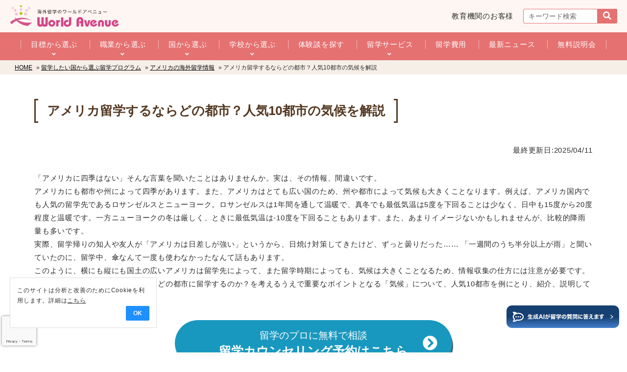

--- FILE ---
content_type: text/html; charset=UTF-8
request_url: https://www.world-avenue.co.jp/country/us/faq/weather
body_size: 31435
content:
<!DOCTYPE html>
<!--[if IE 7]>
<html class="ie ie7" lang="ja">
<![endif]-->
<!--[if IE 8]>
<html class="ie ie8" lang="ja">
<![endif]-->
<!--[if !(IE 7) | !(IE 8) ]><!-->
<html lang="ja">
<!--<![endif]-->
<head>
	<meta charset="UTF-8">
	<meta name="viewport" content="width=device-width, user-scalable=no">
	<title>アメリカ留学するならどの都市？人気10都市の気候を解説｜ワールドアベニュー</title>
    <link rel="shortcut icon" type="image/ico" href="/wp-content/themes/worldavenue_child/img/favicon.ico">
	<link rel="pingback" href="https://www.world-avenue.co.jp/xmlrpc.php">

	<!-- performance hints -->
	<link rel="preconnect" href="https://ajax.googleapis.com" crossorigin>
	<link rel="preconnect" href="https://cdn.jsdelivr.net" crossorigin>
	<link rel="preconnect" href="https://cdnjs.cloudflare.com" crossorigin>
	<link rel="preconnect" href="https://www.googletagmanager.com" crossorigin>

	<!--[if lt IE 9]>
	<script src="https://www.world-avenue.co.jp/wp-content/themes/twentyfourteen/js/html5.js"></script>
	<![endif]-->
	<!-- Latest compiled and minified CSS -->
	<link rel="alternate" type="application/rss+xml" title="RSS" href="https://www.world-avenue.co.jp/feed" />

	<!-- bootstrap: preload -> stylesheet onload (avoid render-blocking) -->
	<link rel="preload" href="/wp-content/themes/worldavenue_child/css/bootstrap.min.css"
	      as="style" integrity="sha512-dTfge/zgoMYpP7QbHy4gWMEGsbsdZeCXz7irItjcC3sPUFtf0kuFbDz/ixG7ArTxmDjLXDmezHubeNikyKGVyQ==" crossorigin="anonymous"
	      onload="this.onload=null;this.rel='stylesheet'">
	<noscript><link rel="stylesheet" href="/wp-content/themes/worldavenue_child/css/bootstrap.min.css" integrity="sha512-dTfge/zgoMYpP7QbHy4gWMEGsbsdZeCXz7irItjcC3sPUFtf0kuFbDz/ixG7ArTxmDjLXDmezHubeNikyKGVyQ==" crossorigin="anonymous"></noscript>

	<meta name='robots' content='index, follow, max-image-preview:large, max-snippet:-1, max-video-preview:-1' />

	<!-- This site is optimized with the Yoast SEO plugin v21.7 - https://yoast.com/wordpress/plugins/seo/ -->
	<meta name="description" content="留学先の都市を選ぶうえで、大切な判断材料のひとつ「気候」。日本の25倍もの国土を持つアメリカは地域によって気温や降水量など大きく異なります。過ごしやすい都市を見つけてみましょう。" />
	<link rel="canonical" href="https://www.world-avenue.co.jp/country/us/faq/weather" />
	<meta property="og:locale" content="ja_JP" />
	<meta property="og:type" content="article" />
	<meta property="og:title" content="アメリカ留学するならどの都市？人気10都市の気候を解説｜ワールドアベニュー" />
	<meta property="og:description" content="留学先の都市を選ぶうえで、大切な判断材料のひとつ「気候」。日本の25倍もの国土を持つアメリカは地域によって気温や降水量など大きく異なります。過ごしやすい都市を見つけてみましょう。" />
	<meta property="og:url" content="https://www.world-avenue.co.jp/country/us/faq/weather" />
	<meta property="og:site_name" content="海外留学のワールドアベニュー" />
	<meta property="article:publisher" content="https://www.facebook.com/worldavenuejapan/" />
	<meta property="article:modified_time" content="2025-04-11T07:01:31+00:00" />
	<meta property="og:image" content="https://www.world-avenue.co.jp/wp-content/uploads/2020/01/IMG_9541.jpg" />
	<meta property="og:image:width" content="1092" />
	<meta property="og:image:height" content="720" />
	<meta property="og:image:type" content="image/jpeg" />
	<meta name="twitter:card" content="summary_large_image" />
	<meta name="twitter:site" content="@WorldAvenueJPN" />
	<script type="application/ld+json" class="yoast-schema-graph">{"@context":"https://schema.org","@graph":[{"@type":"WebPage","@id":"https://www.world-avenue.co.jp/country/us/faq/weather","url":"https://www.world-avenue.co.jp/country/us/faq/weather","name":"アメリカ留学するならどの都市？人気10都市の気候を解説｜ワールドアベニュー","isPartOf":{"@id":"https://www.world-avenue.co.jp/#website"},"primaryImageOfPage":{"@id":"https://www.world-avenue.co.jp/country/us/faq/weather#primaryimage"},"image":{"@id":"https://www.world-avenue.co.jp/country/us/faq/weather#primaryimage"},"thumbnailUrl":"https://www.world-avenue.co.jp/wp-content/uploads/2020/01/IMG_9541.jpg","datePublished":"2020-01-30T01:01:40+00:00","dateModified":"2025-04-11T07:01:31+00:00","description":"留学先の都市を選ぶうえで、大切な判断材料のひとつ「気候」。日本の25倍もの国土を持つアメリカは地域によって気温や降水量など大きく異なります。過ごしやすい都市を見つけてみましょう。","breadcrumb":{"@id":"https://www.world-avenue.co.jp/country/us/faq/weather#breadcrumb"},"inLanguage":"ja","potentialAction":[{"@type":"ReadAction","target":["https://www.world-avenue.co.jp/country/us/faq/weather"]}]},{"@type":"ImageObject","inLanguage":"ja","@id":"https://www.world-avenue.co.jp/country/us/faq/weather#primaryimage","url":"https://www.world-avenue.co.jp/wp-content/uploads/2020/01/IMG_9541.jpg","contentUrl":"https://www.world-avenue.co.jp/wp-content/uploads/2020/01/IMG_9541.jpg","width":1092,"height":720},{"@type":"BreadcrumbList","@id":"https://www.world-avenue.co.jp/country/us/faq/weather#breadcrumb","itemListElement":[{"@type":"ListItem","position":1,"name":"ホーム","item":"https://www.world-avenue.co.jp/"},{"@type":"ListItem","position":2,"name":"留学したい国から選ぶプログラム","item":"https://www.world-avenue.co.jp/country"},{"@type":"ListItem","position":3,"name":"アメリカの海外留学情報","item":"https://www.world-avenue.co.jp/country/us"},{"@type":"ListItem","position":4,"name":"アメリカ　FAQ","item":"https://www.world-avenue.co.jp/country/us/faq"},{"@type":"ListItem","position":5,"name":"アメリカ留学するならどの都市？人気10都市の気候を解説"}]},{"@type":"WebSite","@id":"https://www.world-avenue.co.jp/#website","url":"https://www.world-avenue.co.jp/","name":"海外留学のワールドアベニュー","description":"海外留学の手配とサポート｜ワールドアベニュー","potentialAction":[{"@type":"SearchAction","target":{"@type":"EntryPoint","urlTemplate":"https://www.world-avenue.co.jp/?s={search_term_string}"},"query-input":"required name=search_term_string"}],"inLanguage":"ja"}]}</script>
	<!-- / Yoast SEO plugin. -->


<link rel='stylesheet' id='wp-block-library-css' href='https://www.world-avenue.co.jp/wp-includes/css/dist/block-library/style.min.css?ver=6.4.2' type='text/css' media='all' />
<style id='classic-theme-styles-inline-css' type='text/css'>
/*! This file is auto-generated */
.wp-block-button__link{color:#fff;background-color:#32373c;border-radius:9999px;box-shadow:none;text-decoration:none;padding:calc(.667em + 2px) calc(1.333em + 2px);font-size:1.125em}.wp-block-file__button{background:#32373c;color:#fff;text-decoration:none}
</style>
<style id='global-styles-inline-css' type='text/css'>
body{--wp--preset--color--black: #000000;--wp--preset--color--cyan-bluish-gray: #abb8c3;--wp--preset--color--white: #ffffff;--wp--preset--color--pale-pink: #f78da7;--wp--preset--color--vivid-red: #cf2e2e;--wp--preset--color--luminous-vivid-orange: #ff6900;--wp--preset--color--luminous-vivid-amber: #fcb900;--wp--preset--color--light-green-cyan: #7bdcb5;--wp--preset--color--vivid-green-cyan: #00d084;--wp--preset--color--pale-cyan-blue: #8ed1fc;--wp--preset--color--vivid-cyan-blue: #0693e3;--wp--preset--color--vivid-purple: #9b51e0;--wp--preset--gradient--vivid-cyan-blue-to-vivid-purple: linear-gradient(135deg,rgba(6,147,227,1) 0%,rgb(155,81,224) 100%);--wp--preset--gradient--light-green-cyan-to-vivid-green-cyan: linear-gradient(135deg,rgb(122,220,180) 0%,rgb(0,208,130) 100%);--wp--preset--gradient--luminous-vivid-amber-to-luminous-vivid-orange: linear-gradient(135deg,rgba(252,185,0,1) 0%,rgba(255,105,0,1) 100%);--wp--preset--gradient--luminous-vivid-orange-to-vivid-red: linear-gradient(135deg,rgba(255,105,0,1) 0%,rgb(207,46,46) 100%);--wp--preset--gradient--very-light-gray-to-cyan-bluish-gray: linear-gradient(135deg,rgb(238,238,238) 0%,rgb(169,184,195) 100%);--wp--preset--gradient--cool-to-warm-spectrum: linear-gradient(135deg,rgb(74,234,220) 0%,rgb(151,120,209) 20%,rgb(207,42,186) 40%,rgb(238,44,130) 60%,rgb(251,105,98) 80%,rgb(254,248,76) 100%);--wp--preset--gradient--blush-light-purple: linear-gradient(135deg,rgb(255,206,236) 0%,rgb(152,150,240) 100%);--wp--preset--gradient--blush-bordeaux: linear-gradient(135deg,rgb(254,205,165) 0%,rgb(254,45,45) 50%,rgb(107,0,62) 100%);--wp--preset--gradient--luminous-dusk: linear-gradient(135deg,rgb(255,203,112) 0%,rgb(199,81,192) 50%,rgb(65,88,208) 100%);--wp--preset--gradient--pale-ocean: linear-gradient(135deg,rgb(255,245,203) 0%,rgb(182,227,212) 50%,rgb(51,167,181) 100%);--wp--preset--gradient--electric-grass: linear-gradient(135deg,rgb(202,248,128) 0%,rgb(113,206,126) 100%);--wp--preset--gradient--midnight: linear-gradient(135deg,rgb(2,3,129) 0%,rgb(40,116,252) 100%);--wp--preset--font-size--small: 13px;--wp--preset--font-size--medium: 20px;--wp--preset--font-size--large: 36px;--wp--preset--font-size--x-large: 42px;--wp--preset--spacing--20: 0.44rem;--wp--preset--spacing--30: 0.67rem;--wp--preset--spacing--40: 1rem;--wp--preset--spacing--50: 1.5rem;--wp--preset--spacing--60: 2.25rem;--wp--preset--spacing--70: 3.38rem;--wp--preset--spacing--80: 5.06rem;--wp--preset--shadow--natural: 6px 6px 9px rgba(0, 0, 0, 0.2);--wp--preset--shadow--deep: 12px 12px 50px rgba(0, 0, 0, 0.4);--wp--preset--shadow--sharp: 6px 6px 0px rgba(0, 0, 0, 0.2);--wp--preset--shadow--outlined: 6px 6px 0px -3px rgba(255, 255, 255, 1), 6px 6px rgba(0, 0, 0, 1);--wp--preset--shadow--crisp: 6px 6px 0px rgba(0, 0, 0, 1);}:where(.is-layout-flex){gap: 0.5em;}:where(.is-layout-grid){gap: 0.5em;}body .is-layout-flow > .alignleft{float: left;margin-inline-start: 0;margin-inline-end: 2em;}body .is-layout-flow > .alignright{float: right;margin-inline-start: 2em;margin-inline-end: 0;}body .is-layout-flow > .aligncenter{margin-left: auto !important;margin-right: auto !important;}body .is-layout-constrained > .alignleft{float: left;margin-inline-start: 0;margin-inline-end: 2em;}body .is-layout-constrained > .alignright{float: right;margin-inline-start: 2em;margin-inline-end: 0;}body .is-layout-constrained > .aligncenter{margin-left: auto !important;margin-right: auto !important;}body .is-layout-constrained > :where(:not(.alignleft):not(.alignright):not(.alignfull)){max-width: var(--wp--style--global--content-size);margin-left: auto !important;margin-right: auto !important;}body .is-layout-constrained > .alignwide{max-width: var(--wp--style--global--wide-size);}body .is-layout-flex{display: flex;}body .is-layout-flex{flex-wrap: wrap;align-items: center;}body .is-layout-flex > *{margin: 0;}body .is-layout-grid{display: grid;}body .is-layout-grid > *{margin: 0;}:where(.wp-block-columns.is-layout-flex){gap: 2em;}:where(.wp-block-columns.is-layout-grid){gap: 2em;}:where(.wp-block-post-template.is-layout-flex){gap: 1.25em;}:where(.wp-block-post-template.is-layout-grid){gap: 1.25em;}.has-black-color{color: var(--wp--preset--color--black) !important;}.has-cyan-bluish-gray-color{color: var(--wp--preset--color--cyan-bluish-gray) !important;}.has-white-color{color: var(--wp--preset--color--white) !important;}.has-pale-pink-color{color: var(--wp--preset--color--pale-pink) !important;}.has-vivid-red-color{color: var(--wp--preset--color--vivid-red) !important;}.has-luminous-vivid-orange-color{color: var(--wp--preset--color--luminous-vivid-orange) !important;}.has-luminous-vivid-amber-color{color: var(--wp--preset--color--luminous-vivid-amber) !important;}.has-light-green-cyan-color{color: var(--wp--preset--color--light-green-cyan) !important;}.has-vivid-green-cyan-color{color: var(--wp--preset--color--vivid-green-cyan) !important;}.has-pale-cyan-blue-color{color: var(--wp--preset--color--pale-cyan-blue) !important;}.has-vivid-cyan-blue-color{color: var(--wp--preset--color--vivid-cyan-blue) !important;}.has-vivid-purple-color{color: var(--wp--preset--color--vivid-purple) !important;}.has-black-background-color{background-color: var(--wp--preset--color--black) !important;}.has-cyan-bluish-gray-background-color{background-color: var(--wp--preset--color--cyan-bluish-gray) !important;}.has-white-background-color{background-color: var(--wp--preset--color--white) !important;}.has-pale-pink-background-color{background-color: var(--wp--preset--color--pale-pink) !important;}.has-vivid-red-background-color{background-color: var(--wp--preset--color--vivid-red) !important;}.has-luminous-vivid-orange-background-color{background-color: var(--wp--preset--color--luminous-vivid-orange) !important;}.has-luminous-vivid-amber-background-color{background-color: var(--wp--preset--color--luminous-vivid-amber) !important;}.has-light-green-cyan-background-color{background-color: var(--wp--preset--color--light-green-cyan) !important;}.has-vivid-green-cyan-background-color{background-color: var(--wp--preset--color--vivid-green-cyan) !important;}.has-pale-cyan-blue-background-color{background-color: var(--wp--preset--color--pale-cyan-blue) !important;}.has-vivid-cyan-blue-background-color{background-color: var(--wp--preset--color--vivid-cyan-blue) !important;}.has-vivid-purple-background-color{background-color: var(--wp--preset--color--vivid-purple) !important;}.has-black-border-color{border-color: var(--wp--preset--color--black) !important;}.has-cyan-bluish-gray-border-color{border-color: var(--wp--preset--color--cyan-bluish-gray) !important;}.has-white-border-color{border-color: var(--wp--preset--color--white) !important;}.has-pale-pink-border-color{border-color: var(--wp--preset--color--pale-pink) !important;}.has-vivid-red-border-color{border-color: var(--wp--preset--color--vivid-red) !important;}.has-luminous-vivid-orange-border-color{border-color: var(--wp--preset--color--luminous-vivid-orange) !important;}.has-luminous-vivid-amber-border-color{border-color: var(--wp--preset--color--luminous-vivid-amber) !important;}.has-light-green-cyan-border-color{border-color: var(--wp--preset--color--light-green-cyan) !important;}.has-vivid-green-cyan-border-color{border-color: var(--wp--preset--color--vivid-green-cyan) !important;}.has-pale-cyan-blue-border-color{border-color: var(--wp--preset--color--pale-cyan-blue) !important;}.has-vivid-cyan-blue-border-color{border-color: var(--wp--preset--color--vivid-cyan-blue) !important;}.has-vivid-purple-border-color{border-color: var(--wp--preset--color--vivid-purple) !important;}.has-vivid-cyan-blue-to-vivid-purple-gradient-background{background: var(--wp--preset--gradient--vivid-cyan-blue-to-vivid-purple) !important;}.has-light-green-cyan-to-vivid-green-cyan-gradient-background{background: var(--wp--preset--gradient--light-green-cyan-to-vivid-green-cyan) !important;}.has-luminous-vivid-amber-to-luminous-vivid-orange-gradient-background{background: var(--wp--preset--gradient--luminous-vivid-amber-to-luminous-vivid-orange) !important;}.has-luminous-vivid-orange-to-vivid-red-gradient-background{background: var(--wp--preset--gradient--luminous-vivid-orange-to-vivid-red) !important;}.has-very-light-gray-to-cyan-bluish-gray-gradient-background{background: var(--wp--preset--gradient--very-light-gray-to-cyan-bluish-gray) !important;}.has-cool-to-warm-spectrum-gradient-background{background: var(--wp--preset--gradient--cool-to-warm-spectrum) !important;}.has-blush-light-purple-gradient-background{background: var(--wp--preset--gradient--blush-light-purple) !important;}.has-blush-bordeaux-gradient-background{background: var(--wp--preset--gradient--blush-bordeaux) !important;}.has-luminous-dusk-gradient-background{background: var(--wp--preset--gradient--luminous-dusk) !important;}.has-pale-ocean-gradient-background{background: var(--wp--preset--gradient--pale-ocean) !important;}.has-electric-grass-gradient-background{background: var(--wp--preset--gradient--electric-grass) !important;}.has-midnight-gradient-background{background: var(--wp--preset--gradient--midnight) !important;}.has-small-font-size{font-size: var(--wp--preset--font-size--small) !important;}.has-medium-font-size{font-size: var(--wp--preset--font-size--medium) !important;}.has-large-font-size{font-size: var(--wp--preset--font-size--large) !important;}.has-x-large-font-size{font-size: var(--wp--preset--font-size--x-large) !important;}
.wp-block-navigation a:where(:not(.wp-element-button)){color: inherit;}
:where(.wp-block-post-template.is-layout-flex){gap: 1.25em;}:where(.wp-block-post-template.is-layout-grid){gap: 1.25em;}
:where(.wp-block-columns.is-layout-flex){gap: 2em;}:where(.wp-block-columns.is-layout-grid){gap: 2em;}
.wp-block-pullquote{font-size: 1.5em;line-height: 1.6;}
</style>
<link rel='stylesheet' id='parent-style-css' href='https://www.world-avenue.co.jp/wp-content/themes/twentyfourteen/style.css?ver=6.4.2' type='text/css' media='all' />
<link rel='stylesheet' id='twentyfourteen-style-css' href='https://www.world-avenue.co.jp/wp-content/themes/worldavenue_child/style.css?ver=6.4.2' type='text/css' media='all' />
<!--[if lt IE 9]>
<link rel='stylesheet' id='twentyfourteen-ie-css' href='https://www.world-avenue.co.jp/wp-content/themes/twentyfourteen/css/ie.css?ver=20131205' type='text/css' media='all' />
<![endif]-->
<link rel='stylesheet' id='mediaelement-css' href='https://www.world-avenue.co.jp/wp-includes/js/mediaelement/mediaelementplayer-legacy.min.css?ver=4.2.17' type='text/css' media='all' />
<link rel='stylesheet' id='wp-mediaelement-css' href='https://www.world-avenue.co.jp/wp-includes/js/mediaelement/wp-mediaelement.min.css?ver=6.4.2' type='text/css' media='all' />
<link rel="https://api.w.org/" href="https://www.world-avenue.co.jp/wp-json/" /><link rel="alternate" type="application/json" href="https://www.world-avenue.co.jp/wp-json/wp/v2/pages/22052" /><link rel='shortlink' href='https://www.world-avenue.co.jp/?p=22052' />
<link rel="alternate" type="application/json+oembed" href="https://www.world-avenue.co.jp/wp-json/oembed/1.0/embed?url=https%3A%2F%2Fwww.world-avenue.co.jp%2Fcountry%2Fus%2Ffaq%2Fweather" />
<link rel="alternate" type="text/xml+oembed" href="https://www.world-avenue.co.jp/wp-json/oembed/1.0/embed?url=https%3A%2F%2Fwww.world-avenue.co.jp%2Fcountry%2Fus%2Ffaq%2Fweather&#038;format=xml" />
		<style type="text/css" id="wp-custom-css">
			/*
ここに独自の CSS を追加することができます。

詳しくは上のヘルプアイコンをクリックしてください。
*/
		</style>
		
	<!-- jQuery 3.7.1 を確実に先行読込（CDN→ローカル）＋ $ をエイリアス -->
	<script id="jquery-cdn-371" src="https://ajax.googleapis.com/ajax/libs/jquery/3.7.1/jquery.min.js"></script>
	<script>
		if (!window.jQuery) {  // CDN失敗時フォールバック
			var s = document.createElement('script');
			s.src = '/wp-content/themes/worldavenue_child/js/vendor/jquery-3.7.1.min.js';
			document.head.appendChild(s);
		}
	</script>
	<script>
		// WPのnoConflict対策：$ が未定義なら jQuery を割り当て
		if (window.jQuery && !window.$) window.$ = window.jQuery;
	</script>

	<!-- slick は defer しない（jQueryの直後） -->
	<script src="/wp-content/themes/worldavenue_child/js/slick.min.js"></script>
	<script>
		// 予備：slick 関数のバックアップ（後でWPが jQuery を差し替えても復旧可）
		if (window.jQuery && jQuery.fn && jQuery.fn.slick) {
			window.__SlickBackup = jQuery.fn.slick;
		}
	</script>

			<link rel="preload" href="https://www.world-avenue.co.jp/wp-content/themes/worldavenue_child/menu-pc.css" as="style" onload="this.onload=null;this.rel='stylesheet'">
		<noscript><link rel="stylesheet" href="https://www.world-avenue.co.jp/wp-content/themes/worldavenue_child/menu-pc.css"></noscript>
	  <style>
	a img.logo{width:223px;margin:10px 15px 10px 0;float:left; vertical-align:bottom}
	.footer-obi{margin:0 auto;text-align:center;font-family:"ヒラギノ角ゴ Pro","Hiragino Kaku Gothic Pro","メイリオ", Meiryo,'Avenir', helvetica, HelveticaNeue, Verdana,"ＭＳ Ｐゴシック","MS PGothic",sans-serif;}
	.mb-btns{margin:5px 10px 10px !important;}
	.mb-btns .sns a i, .mb-btns .sns a svg{color:#e67171; vertical-align:middle;}
	ul.sns li{float:left;list-style:none;margin-right:20px;	}
	ul.sns li:last-child{margin-right:0;}
	#main-nav .centeryose{width:auto;}
	.primary-navigation{float:right}
	@media screen and (max-width:1200px){
	.footer-obi .container{width:auto;}	
	}
	</style>
  		<link rel="preload" href="/wp-content/themes/worldavenue_child/css/country.css" as="style" onload="this.onload=null;this.rel='stylesheet'"><noscript><link rel="stylesheet" href="/wp-content/themes/worldavenue_child/css/country.css" type="text/css" /></noscript>
		      
    
		
		
	<script defer src="https://www.world-avenue.co.jp/wp-content/themes/worldavenue_child/js/bootstrap.min.js"></script>
	 	 <script defer src="https://www.world-avenue.co.jp/wp-content/themes/worldavenue_child/menu-pc.js"></script>
	
			<!-- image map-->
	<!-- <script defer src="https://www.world-avenue.co.jp/wp-content/themes/worldavenue_child/js/jquery.rwdImageMaps.min.js"></script>
	<script defer src="https://www.world-avenue.co.jp/wp-content/themes/worldavenue_child/js/jquery.maphilight.min.js"></script> -->
     
	 

	 

<!-- Google Tag Manager (external, CSP-safe, non-blocking) -->
<script async src="https://www.world-avenue.co.jp/wp-content/themes/worldavenue_child/js/gtm-loader.js"></script>
<!-- End Google Tag Manager -->
</head>

<body class="page-template-default page page-id-22052 page-child parent-pageid-13546 page-category-country page-%e3%82%a2%e3%83%a1%e3%83%aa%e3%82%ab%e7%95%99%e5%ad%a6%e3%81%99%e3%82%8b%e3%81%aa%e3%82%89%e3%81%a9%e3%81%ae%e9%83%bd%e5%b8%82%ef%bc%9f%e4%ba%ba%e6%b0%9710%e9%83%bd%e5%b8%82%e3%81%ae%e6%b0%97%e5%80%99 page-country/us/faq-child %e3%82%a2%e3%83%a1%e3%83%aa%e3%82%ab%e7%95%99%e5%ad%a6%e3%81%99%e3%82%8b%e3%81%aa%e3%82%89%e3%81%a9%e3%81%ae%e9%83%bd%e5%b8%82%ef%bc%9f%e4%ba%ba%e6%b0%9710%e9%83%bd%e5%b8%82%e3%81%ae%e6%b0%97%e5%80%99 faq-child page-faq page-us page-country group-blog masthead-fixed full-width footer-widgets singular" id="%e3%82%a2%e3%83%a1%e3%83%aa%e3%82%ab%e7%95%99%e5%ad%a6%e3%81%99%e3%82%8b%e3%81%aa%e3%82%89%e3%81%a9%e3%81%ae%e9%83%bd%e5%b8%82%ef%bc%9f%e4%ba%ba%e6%b0%9710%e9%83%bd%e5%b8%82%e3%81%ae%e6%b0%97%e5%80%99">

<!-- Google Tag Manager (noscript) -->
<noscript><iframe src="https://www.googletagmanager.com/ns.html?id=GTM-TLH9GVQ" 
height="0" width="0" style="display:none;visibility:hidden"></iframe></noscript>
<!-- End Google Tag Manager (noscript) -->

<div id="fb-root"></div>
<div id="page" class="hfeed">

<div id="main-content" class="main-content clearfix">

	  
	  
<header id="" class="" role="banner">
   <div class="header-main clearfix menu-wrap d-flex align-items-center">
      <a href="/" class="me-auto"><img class="img-responsive logo" alt="ワールドアベニュー" src="/wp-content/themes/worldavenue_child/img/waj-logo.svg"></a>
      <a href="/corp-highschool" class="pr-20">教育機関のお客様</a>
      <nav id="primary-navigation" class=" primary-navigation" role="navigation">
         <form method="get" class="searchform" action="https://www.world-avenue.co.jp/">
  <input type="text" placeholder="キーワード検索" name="s" class="searchfield" value="" />
  <input type="submit" value="" alt="検索" title="検索" class="searchsubmit">
</form>
      </nav>
   </div>         	
</header><!-- #masthead -->
    	    
	  
<div id="global-nav" class="menu-container">
  <div class="menu menu-wrap">
    <ul>
      <li class="top-level have-child"><a href="/program">目標から選ぶ</a>
        <ul>
          <li><a href="/program/short"><img class="child-img" alt="" src="/wp-content/themes/worldavenue_child/img/menu2020/p1.jpg"><p class="item-name"><i class="fas fa-chevron-circle-right"></i> 短期留学</p></a>
          </li>
          <li><a href="/program/long/about"><img class="child-img" alt="" src="/wp-content/themes/worldavenue_child/img/menu2020/p2.jpg"><p class="item-name"><i class="fas fa-chevron-circle-right"></i> 長期留学</p></a>
          </li>
          <li><a href="/program/gogaku"><img class="child-img" alt="" src="/wp-content/themes/worldavenue_child/img/menu2020/p3.jpg"><p class="item-name"><i class="fas fa-chevron-circle-right"></i> 語学留学</p></a>
            <ul>
              <li> <a href="/country/au/au-gogaku"><i class="fas fa-angle-right"></i> オーストラリア</a></li>
              <li><a href="/country/ca/ca-gogaku"><i class="fas fa-angle-right"></i> カナダ</a></li>
              <li> <a href="/country/nz/nz-gogaku"><i class="fas fa-angle-right"></i> ニュージーランド</a></li>
              <li> <a href="/country/us/us-gogaku"><i class="fas fa-angle-right"></i> アメリカ</a></li>
              <li> <a href="/country/uk/uk-gogaku"><i class="fas fa-angle-right"></i> イギリス</a></li>
              <li> <a href="/country/malta/plan"><i class="fas fa-angle-right"></i> マルタ</a></li>
              <li><a href="/country/ph/ph-gogaku"><i class="fas fa-angle-right"></i> フィリピン</a></li>
            </ul>
          </li>
          <li><a href="/program/who"><img class="child-img" alt="" src="/wp-content/themes/worldavenue_child/img/menu2020/p4.jpg"><p class="item-name"><i class="fas fa-chevron-circle-right"></i> ワーキングホリデー</p></a>
            <ul>
              <li> <a href="/country/au/au-wh"><i class="fas fa-angle-right"></i> オーストラリア</a></li>
              <li><a href="/country/ca/ca-wh"><i class="fas fa-angle-right"></i> カナダ</a></li>
              <li> <a href="/country/nz/nz-wh"><i class="fas fa-angle-right"></i> ニュージーランド</a></li>
              <li> <a href="/country/uk/uk-wh"><i class="fas fa-angle-right"></i> イギリス</a></li>
            </ul>
          </li>
          <li><a href="/program/junior"><img class="child-img" alt="" src="/wp-content/themes/worldavenue_child/img/menu2020/p5.jpg"><p class="item-name"><i class="fas fa-chevron-circle-right"></i> 中学・高校留学</p></a>
            <ul>
              <li> <a href="/country/au/au-koukou"><i class="fas fa-angle-right"></i> オーストラリア</a></li>
              <li> <a href="/lpo/nz_koukou/"><i class="fas fa-angle-right"></i> ニュージーランド</a></li>
               <li><a href="/country/us/us-koukou"><i class="fas fa-angle-right"></i> アメリカ</a></li>
                <li><a href="/country/ca/ca-koukou"><i class="fas fa-angle-right"></i> カナダ</a></li>
            </ul>
          </li>
          <li><a href="/program/senmon"><img class="child-img" alt="" src="/wp-content/themes/worldavenue_child/img/menu2020/p6.jpg"><p class="item-name"><i class="fas fa-chevron-circle-right"></i> 専門留学</p></a>
            <ul>
              <li> <a href="/country/au/au-senmon"><i class="fas fa-angle-right"></i> オーストラリア</a></li>
              <li><a href="/country/ca/ca-senmon"><i class="fas fa-angle-right"></i> カナダ</a></li>
              <li> <a href="/country/nz/nz-senmon"><i class="fas fa-angle-right"></i> ニュージーランド</a></li>
            </ul>
          </li>

          <li><a href="/program/university"><img class="child-img" alt="" src="/wp-content/themes/worldavenue_child/img/menu2020/p7.jpg"><p class="item-name"><i class="fas fa-chevron-circle-right"></i> 大学進学</p></a>
            <ul>
              <li> <a href="/country/au/uni"><i class="fas fa-angle-right"></i> オーストラリア</a></li>
              <li><a href="/country/ca/uni"><i class="fas fa-angle-right"></i> カナダ</a></li>
              <li> <a href="/country/us/uni"><i class="fas fa-angle-right"></i> アメリカ</a></li>
              <li> <a href="/country/uk/uni"><i class="fas fa-angle-right"></i> イギリス</a></li>
            </ul>
          </li>
          <li><a href="/program/kyugaku"><img class="child-img" alt="" src="/wp-content/themes/worldavenue_child/img/menu2020/p8.jpg"><p class="item-name"><i class="fas fa-chevron-circle-right"></i> 休学・認定留学</p></a>
          </li>
          <li><a href="/program/intern"><img class="child-img" alt="" src="/wp-content/themes/worldavenue_child/img/menu2020/p9.jpg"><p class="item-name"><i class="fas fa-chevron-circle-right"></i> インターンシップ</p></a>
          </li>
          <li><a href="/program/eijyu_kango"><img class="child-img" alt="" src="/wp-content/themes/worldavenue_child/img/menu2020/p10.jpg"><p class="item-name"><i class="fas fa-chevron-circle-right"></i> 看護留学</p></a>
            <ul>
              <li><a href="/program/eijyu_kango/intern"><i class="fas fa-angle-right"></i> 有給海外看護インターンシップ</a></li>
              <li><a href="/program/eijyu_kango/aurn"><i class="fas fa-angle-right"></i> 正看護師資格取得プログラム</a></li>
            </ul>
          </li>
          <li><a href="/program/studyabroad"><img class="child-img" alt="" src="/wp-content/themes/worldavenue_child/img/menu2020/p11.jpg"><p class="item-name"><i class="fas fa-chevron-circle-right"></i> スタディアブロード</p></a>
          </li>
          <li><a href="/country/au/mba"><img class="child-img" alt="" src="/wp-content/themes/worldavenue_child/img/menu2020/p12.jpg"><p class="item-name"><i class="fas fa-chevron-circle-right"></i> MBA留学</p></a>
          </li>
          <p class="all"><a href="/program" class="pull-right">目標や夢から選ぶ海外留学プログラム 一覧ページへ <i class="fas fa-angle-right"></i></a></p>
        </ul>
      </li>
      <li class="top-level have-child"><a href="/type">職業から選ぶ</a>
        <ul>
          <li><a href="/type/koukou"><img class="child-img" alt="" src="/wp-content/themes/worldavenue_child/img/menu2020/t1.jpg"><p class="item-name"><i class="fas fa-chevron-circle-right"></i> 中学・高校生対象</p></a></li>
					<li><a href="/type/unistudent"><img class="child-img" alt="" src="/wp-content/themes/worldavenue_child/img/menu2020/t2.jpg"><p class="item-name"><i class="fas fa-chevron-circle-right"></i> 大学生対象</p></a></li>
					<li><a href="/type/adult"><img class="child-img" alt="" src="/wp-content/themes/worldavenue_child/img/menu2020/t3.jpg"><p class="item-name"><i class="fas fa-chevron-circle-right"></i> 社会人対象</p></a></li>
          <li><a href="/type/nurse"><img class="child-img" alt="" src="/wp-content/themes/worldavenue_child/img/menu2020/t4.jpg"><p class="item-name"><i class="fas fa-chevron-circle-right"></i> 看護師対象</p></a></li>
          <p class="all"><a href="/type" class="pull-right">職業から選ぶ海外留学プログラム 一覧ページへ <i class="fas fa-angle-right"></i></a></p>
        </ul>
      </li>
      <li class="top-level have-child"><a href="/country">国から選ぶ</a>
        <ul class="menu-country">
          <li><a href="/country/au"><img class="child-img" alt="" src="/wp-content/themes/worldavenue_child/img/menu2020/c1.jpg"><p class="item-name"><i class="fas fa-chevron-circle-right"></i> オーストラリア</p></a>
            <ul>
              <li><a href="/country/au/syd"><i class="fas fa-angle-right"></i> シドニー</a></li>
              <li><a href="/country/au/perth"><i class="fas fa-angle-right"></i> パース</a></li>
              <li><a href="/country/au/brisbane"><i class="fas fa-angle-right"></i> ブリスベン</a></li>
              <li><a href="/country/au/adelaide"><i class="fas fa-angle-right"></i> アデレード</a></li>
              <li><a href="/country/au/goldcoast"><i class="fas fa-angle-right"></i> ゴールドコースト</a></li>
              <li><a href="/country/au/hobart"><i class="fas fa-angle-right"></i> ホバート</a></li>
              <li><a href="/country/au/cairns"><i class="fas fa-angle-right"></i> ケアンズ</a></li>
              <li><a href="/country/au/mel"><i class="fas fa-angle-right"></i> メルボルン</a></li>
              <li><a href="/country/au/canberra"><i class="fas fa-angle-right"></i> キャンベラ</a></li>
              <li><a href="/country/au/sunshinecoast"><i class="fas fa-angle-right"></i> サンシャインコースト</a></li>
              <li><a href="/country/au/rockhampton"><i class="fas fa-angle-right"></i> ロックハンプトン</a></li>
              <li><a href="/country/au/noosa"><i class="fas fa-angle-right"></i> ヌーサ</a></li>
            </ul>
          </li>
          <li><a href="/country/ca"><img class="child-img" alt="" src="/wp-content/themes/worldavenue_child/img/menu2020/c2.jpg"><p class="item-name"><i class="fas fa-chevron-circle-right"></i> カナダ</p></a>
            <ul>
              <li><a href="/country/ca/vr"><i class="fas fa-angle-right"></i> バンクーバー</a></li>
              <li><a href="/country/ca/tr"><i class="fas fa-angle-right"></i> トロント</a></li>
              <li><a href="/country/ca/vic"><i class="fas fa-angle-right"></i> ビクトリア</a></li>
              <li><a href="/country/ca/montreal"><i class="fas fa-angle-right"></i> モントリオール</a></li>
              <li><a href="/country/ca/cal"><i class="fas fa-angle-right"></i> カルガリー</a></li>
            </ul>
          </li>
          <li><a href="/country/us"><img class="child-img" alt="" src="/wp-content/themes/worldavenue_child/img/menu2020/c3.jpg"><p class="item-name"><i class="fas fa-chevron-circle-right"></i> アメリカ</p></a>
            <ul>
              <li><a href="/country/us/la"><i class="fas fa-angle-right"></i> ロサンゼルス</a></li>
              <li><a href="/country/us/ny"><i class="fas fa-angle-right"></i> ニューヨーク</a></li>
              <li><a href="/country/us/sf"><i class="fas fa-angle-right"></i> サンフランシスコ</a></li>
              <li><a href="/country/us/boston"><i class="fas fa-angle-right"></i> ボストン</a></li>
            </ul>
          </li>
          <li><a href="/country/nz"><img class="child-img" alt="" src="/wp-content/themes/worldavenue_child/img/menu2020/c4.jpg"><p class="item-name"><i class="fas fa-chevron-circle-right"></i> ニュージーランド</p></a>
            <ul>
              <li><a href="/country/nz/auc"><i class="fas fa-angle-right"></i> オークランド</a></li>
              <li><a href="/country/nz/wellington"><i class="fas fa-angle-right"></i> ウェリントン</a></li>
              <li><a href="/country/nz/nelson"><i class="fas fa-angle-right"></i> ネルソン</a></li>
              <li><a href="/country/nz/rotorua"><i class="fas fa-angle-right"></i> ロトルア</a></li>
              <li><a href="/country/nz/tauranga"><i class="fas fa-angle-right"></i> タウランガ</a></li>
            </ul>
          </li>
          <li><a href="/country/uk"><img class="child-img" alt="" src="/wp-content/themes/worldavenue_child/img/menu2020/c5.jpg"><p class="item-name"><i class="fas fa-chevron-circle-right"></i> イギリス</p></a>
            <ul>
              <li><a href="/country/uk/lo"><i class="fas fa-angle-right"></i> ロンドン</a></li>
              <li><a href="/country/uk/liverpool"><i class="fas fa-angle-right"></i> リバプール</a></li>
              <li><a href="/country/uk/cambridge"><i class="fas fa-angle-right"></i> ケンブリッジ</a></li>
            </ul>
          </li>
          <li><a href="/country/malta"><img class="child-img" alt="" src="/wp-content/themes/worldavenue_child/img/menu2020/c6.jpg"><p class="item-name"><i class="fas fa-chevron-circle-right"></i> マルタ</p></a>
            <ul>
              <li><a href="/country/malta/city#1"><i class="fas fa-angle-right"></i> バレッタ</a></li>
              <li><a href="/country/malta/city#2"><i class="fas fa-angle-right"></i> セントジュリアンズ</a></li>
	            <li><a href="/country/malta/city#3"><i class="fas fa-angle-right"></i> スリーマ</a></li>
              <li><a href="/country/malta/city#4"><i class="fas fa-angle-right"></i> セントポールズベイ</a></li>
              <li><a href="/country/malta/city#5"><i class="fas fa-angle-right"></i> ゴゾ</a></li>
            </ul>
          </li>
          <li><a href="/country/ph"><img class="child-img" alt="" src="/wp-content/themes/worldavenue_child/img/menu2020/c7.jpg"><p class="item-name"><i class="fas fa-chevron-circle-right"></i> フィリピン</p></a></li>
         <!-- <li><a href="#">Empty sub</a></li>-->
         <p class="all"><a href="/country" class="pull-right">国から選ぶ海外留学プログラム 一覧ページへ <i class="fas fa-angle-right"></i></a></p>
        </ul>
      </li>
      <li class="top-level have-child"><a href="/schools">学校から選ぶ</a>
        <ul class="menu-school">
          <li><a href="/schools/au-school"><img class="child-img" alt="" src="/wp-content/themes/worldavenue_child/img/menu2020/sc1.jpg"><p class="item-name"><i class="fas fa-chevron-circle-right"></i> オーストラリアの学校</p></a></li>
          <li><a href="/schools/ca-school"><img class="child-img" alt="" src="/wp-content/themes/worldavenue_child/img/menu2020/sc2.jpg"><p class="item-name"><i class="fas fa-chevron-circle-right"></i> カナダの学校</p></a></li>
          <li><a href="/schools/us-school"><img class="child-img" alt="" src="/wp-content/themes/worldavenue_child/img/menu2020/sc3.jpg"><p class="item-name"><i class="fas fa-chevron-circle-right"></i> アメリカの学校</p></a></li>
          <li><a href="/schools/nz-school"><img class="child-img" alt="" src="/wp-content/themes/worldavenue_child/img/menu2020/sc4.jpg"><p class="item-name"><i class="fas fa-chevron-circle-right"></i> ニュージーランドの学校</p></a></li>
          <li><a href="/schools/uk-school"><img class="child-img" alt="" src="/wp-content/themes/worldavenue_child/img/menu2020/sc5.jpg"><p class="item-name"><i class="fas fa-chevron-circle-right"></i> イギリスの学校</p></a></li>
          <li><a href="/schools/mal-school"><img class="child-img" alt="" src="/wp-content/themes/worldavenue_child/img/menu2020/sc6.jpg"><p class="item-name"><i class="fas fa-chevron-circle-right"></i>  マルタの学校</p></a></li>
          <li><a href="/schools/ph-school"><img class="child-img" alt="" src="/wp-content/themes/worldavenue_child/img/menu2020/sc7.jpg"><p class="item-name"><i class="fas fa-chevron-circle-right"></i>  フィリピンの学校</p></a></li>
          <p class="all"><a href="/schools" class="pull-right">海外留学学校情報 一覧ページへ <i class="fas fa-angle-right"></i></a></p>
        </ul>
      </li>
      <li class="top-level no-child"><a href="/experiences">体験談を探す</a></li>
      <li class="top-level have-child"><a href="/service/reason">留学サービス</a>
        <ul>
          <li><a href="/service/reason"><img class="child-img" alt="" src="/wp-content/themes/worldavenue_child/img/menu2020/s1.jpg"><p class="item-name"><i class="fas fa-chevron-circle-right"></i> ワールドアベニューが<br>選ばれている理由</p></a></li>
          <li><a href="/service/first"><img class="child-img" alt="" src="/wp-content/themes/worldavenue_child/img/menu2020/s2.jpg"><p class="item-name"><i class="fas fa-chevron-circle-right"></i> はじめての留学を<br>お考えの方へ</p></a></li>
          <li><a href="/service/about-counseling"><img class="child-img" alt="" src="/wp-content/themes/worldavenue_child/img/menu2020/s3.jpg"><p class="item-name"><i class="fas fa-chevron-circle-right"></i> 留学カウンセリングとは</p></a></li>
          <li class="menu-item-has-children"><a href="/service/support"><img class="child-img" alt="" src="/wp-content/themes/worldavenue_child/img/menu2020/s4.jpg"><p class="item-name"><i class="fas fa-chevron-circle-right"></i> ワールドアベニューの<br>サポート</p></a>
            <ul>
              <li><a href="/service/support/kokunai-support"><i class="fas fa-angle-right"></i> 渡航前サポート</a></li>
              <li><a href="/service/support/tokou-support"><i class="fas fa-angle-right"></i> 渡航後サポート</a></li>
            </ul>
          </li>
        </ul>
      </li>
      <li class="top-level no-child"><a href="/checker/">留学費用</a></li>
      <li class="top-level no-child"><a href="/wa-news">最新ニュース</a></li>
      <li class="top-level no-child"><a class="last" href="/seminar">無料説明会</a></li>
    </ul>
  </div>
</div>


  <div id="primary" class="content-area">
	       
            <div id="content" class="site-content" class="post-22052 page type-page status-publish has-post-thumbnail hentry" role="main">
               

		<div class="proverlay">
			 <div class="txt_area clearfix">
				 このサイトは分析と改善のためにCookieを利用します。詳細は<a href="https://www.world-avenue.jp/privacy/" target="_blank">こちら</a>
				</div>
				<div><button>OK</button></div>
		</div>

<!-- breadcrumbs -->
<div class="bg-baige">	
	<div class="breadcrumbs-wrap">	
		<div id="breadcrumbs">
			<ul><li><a href="https://www.world-avenue.co.jp">HOME</a></li><li> » <a href="/country">留学したい国から選ぶ留学プログラム</a></li><li> » <a href="/country/us">アメリカの海外留学情報</a></li><li> » アメリカ留学するならどの都市？人気10都市の気候を解説</li></ul>
		</div>
	</div>
</div>	

 

	<div class="container">  
   <h1 class="main_title-program">アメリカ留学するならどの都市？人気10都市の気候を解説</h1>
  </div>
	

<!-- 自動P削除 -->
		
		
			

<article id="post-22052" class="post-22052 page type-page status-publish has-post-thumbnail hentry">
    
			<div class="container pdrxs15 pdtxs10">
			<p class="text-right mb0">
													<time datetime="2025-04-11T16:01:31+09:00">最終更新日:2025/04/11</time>
							</p>
		</div>
		

	<!--
	<div class="post-thumbnail">
	<img width="1038" height="576" src="https://www.world-avenue.co.jp/wp-content/uploads/2020/01/IMG_9541-1038x576.jpg" class="attachment-twentyfourteen-full-width size-twentyfourteen-full-width wp-post-image" alt="" decoding="async" fetchpriority="high" srcset="https://www.world-avenue.co.jp/wp-content/uploads/2020/01/IMG_9541-1038x576.jpg 1038w, https://www.world-avenue.co.jp/wp-content/uploads/2020/01/IMG_9541-672x372.jpg 672w" sizes="(max-width: 1038px) 100vw, 1038px" />	</div>

	-->
    
    
	<!--<div class="container"> -->
		<div class="sec1">
<div class="container">
「アメリカに四季はない」そんな言葉を聞いたことはありませんか。実は、その情報、間違いです。<br />
アメリカにも都市や州によって四季があります。また、アメリカはとても広い国のため、州や都市によって気候も大きくことなります。例えば、アメリカ国内でも人気の留学先であるロサンゼルスとニューヨーク。ロサンゼルスは1年間を通して温暖で、真冬でも最低気温は5度を下回ることは少なく、日中も15度から20度程度と温暖です。一方ニューヨークの冬は厳しく、ときに最低気温は-10度を下回ることもあります。また、あまりイメージないかもしれませんが、比較的降雨量も多いです。<br />
実際、留学帰りの知人や友人が「アメリカは日差しが強い」というから、日焼け対策してきたけど、ずっと曇りだった…… 「一週間のうち半分以上が雨」と聞いていたのに、留学中、傘なんて一度も使わなかったなんて話もあります。<br />
このように、横にも縦にも国土の広いアメリカは留学先によって、また留学時期によっても、気候は大きくことなるため、情報収集の仕方には注意が必要です。そこで今回は、アメリカのどの州、どの都市に留学するのか？を考えるうえで重要なポイントとなる「気候」について、人気10都市を例にとり、紹介、説明していきたいと思います。</p>
<div class="centeryose">
<a class="btn-type2" href="/wa/reservation/"><span>留学のプロに無料で相談</span><br />留学カウンセリング予約はこちら <i class="fas fa-chevron-circle-right"></i></a>
</div>
<p><center><a href="/seminar/">留学説明会情報はこちら→ </a></center></p>
<div style="padding: 10px; margin-bottom: 10px; border: 1px dotted #333333; background-color: #fffafa;">
<a href="#1">はじめに　アメリカの気候は地域ごとに違う</a><br />
<a href="#2">アメリカ主要都市の気候：留学先に人気の都市10選！</a><br />
<a href="#3">	1．ニューヨーク</a><br />
<a href="#4">	2．ボストン</a><br />
<a href="#5">	3．ロサンゼルス</a><br />
<a href="#6">	4．サンフランシスコ</a><br />
<a href="#7">	5．サンディエゴ</a><br />
<a href="#8">	6．ポートランド</a><br />
<a href="#9">	7．ワシントン</a><br />
<a href="#10">	8．シカゴ</a><br />
<a href="#11">	9．シアトル</a><br />
<a href="#12">	10．ホノルル</a><br />
<a href="#13">まとめ　自分にあった気候から都市を選ぼう</a>
</div>
<h2 id="1">はじめに　アメリカの気候は地域ごとに違う。</h2>
<p><img decoding="async" src="[data-uri]" data-lazy-type="image" data-lazy-src="http://www.world-avenue.co.jp/wp-content/uploads/2020/01/Weather.jpg" alt="" width="1801" height="462" class="lazy lazy-hidden aligncenter size-full wp-image-22056" data-lazy-srcset="https://www.world-avenue.co.jp/wp-content/uploads/2020/01/Weather.jpg 1801w, https://www.world-avenue.co.jp/wp-content/uploads/2020/01/Weather-300x77.jpg 300w, https://www.world-avenue.co.jp/wp-content/uploads/2020/01/Weather-768x197.jpg 768w, https://www.world-avenue.co.jp/wp-content/uploads/2020/01/Weather-1024x263.jpg 1024w, https://www.world-avenue.co.jp/wp-content/uploads/2020/01/Weather-500x128.jpg 500w" data-lazy-sizes="(max-width: 1801px) 100vw, 1801px" /><noscript><img decoding="async" src="http://www.world-avenue.co.jp/wp-content/uploads/2020/01/Weather.jpg" alt="" width="1801" height="462" class="aligncenter size-full wp-image-22056" srcset="https://www.world-avenue.co.jp/wp-content/uploads/2020/01/Weather.jpg 1801w, https://www.world-avenue.co.jp/wp-content/uploads/2020/01/Weather-300x77.jpg 300w, https://www.world-avenue.co.jp/wp-content/uploads/2020/01/Weather-768x197.jpg 768w, https://www.world-avenue.co.jp/wp-content/uploads/2020/01/Weather-1024x263.jpg 1024w, https://www.world-avenue.co.jp/wp-content/uploads/2020/01/Weather-500x128.jpg 500w" sizes="(max-width: 1801px) 100vw, 1801px" /></noscript><br />
先述しているように、日本の約25倍もの国土を持つアメリカは地域によってその気候が大きく異なります。例えば、アメリカの冷蔵庫と言われているミネソタ州では真冬はマイナス50度まで下がります。反対に、アリゾナなどアメリカ南西部では日差しが強く真夏は50度近くになる都市もあります。積雪の多い地域もあれば、全く雪の降らない都市もあります。海沿い、山側などの土地柄の違いによって、地域ごとに気候の差が激しいのです。</p>
<p>気候を知っておくことで、事前準備や、自分にあった留学先や渡航時期を選ぶことができます。場所によっては日焼け対策、防寒対策など事前準備が大事になってきますので、渡航前にしっかり準備しておくことが大切です。今回は留学先に人気の主要都市の気候をご紹介しますので、ぜひアメリカ留学の準備に役立ててください。</p>
<h2 id="2">アメリカ主要都市の気候：留学先に人気の都市10選！</h2>
<p><img decoding="async" src="[data-uri]" data-lazy-type="image" data-lazy-src="http://www.world-avenue.co.jp/wp-content/uploads/2020/01/USA.jpg" alt="" width="993" height="287" class="lazy lazy-hidden aligncenter size-full wp-image-22058" data-lazy-srcset="https://www.world-avenue.co.jp/wp-content/uploads/2020/01/USA.jpg 993w, https://www.world-avenue.co.jp/wp-content/uploads/2020/01/USA-300x87.jpg 300w, https://www.world-avenue.co.jp/wp-content/uploads/2020/01/USA-768x222.jpg 768w, https://www.world-avenue.co.jp/wp-content/uploads/2020/01/USA-500x145.jpg 500w" data-lazy-sizes="(max-width: 993px) 100vw, 993px" /><noscript><img decoding="async" src="http://www.world-avenue.co.jp/wp-content/uploads/2020/01/USA.jpg" alt="" width="993" height="287" class="aligncenter size-full wp-image-22058" srcset="https://www.world-avenue.co.jp/wp-content/uploads/2020/01/USA.jpg 993w, https://www.world-avenue.co.jp/wp-content/uploads/2020/01/USA-300x87.jpg 300w, https://www.world-avenue.co.jp/wp-content/uploads/2020/01/USA-768x222.jpg 768w, https://www.world-avenue.co.jp/wp-content/uploads/2020/01/USA-500x145.jpg 500w" sizes="(max-width: 993px) 100vw, 993px" /></noscript><br />
アメリカ留学に人気の主要都市の気温をご紹介いたします。<br />
参照：<a href="https://www.climatestotravel.com/" target="_blank" rel="noopener">Climates To Travel (World Climates Guide)</a></p>
<h3 class="double-line" id="3">1．ニューヨーク（ニューヨーク州）</h3>
<p><img loading="lazy" decoding="async" src="http://www.world-avenue.co.jp/wp-content/uploads/2020/01/NY.jpg" alt="" width="1168" height="416" class="aligncenter size-full wp-image-22059" srcset="https://www.world-avenue.co.jp/wp-content/uploads/2020/01/NY.jpg 1168w, https://www.world-avenue.co.jp/wp-content/uploads/2020/01/NY-300x107.jpg 300w, https://www.world-avenue.co.jp/wp-content/uploads/2020/01/NY-768x274.jpg 768w, https://www.world-avenue.co.jp/wp-content/uploads/2020/01/NY-1024x365.jpg 1024w, https://www.world-avenue.co.jp/wp-content/uploads/2020/01/NY-500x178.jpg 500w" sizes="(max-width: 1168px) 100vw, 1168px" /><br />
アメリカ随一の大都市、ニューヨーク。留学生にとても人気の都市のひとつです。降雪量の多い冬のイメージが強いと思うのですが、ニューヨークの気温の特徴として夏は熱く、冬は寒いです。１月の平均気温がマイナス3度、７月の最高気温が29度と、冬と夏の温度差は大きいです。<br />
カナダから来る寒い空気と、メキシコから来る暖かい空気がぶつかるため、年間を通して気候が不安定になりがちです。そのため年間の雨量も多く、平均1200ミリ以上です。東京の年間降雨量が1520ミリ程度なので、日本の雨量に慣れていればそんなに困ることはなさそうですが、雨具の準備が必要です。</p>
<p>ニューヨークの冬は寒いです。12月から2月は一番寒い時期です。この時期の平均気温は0度。これは平均気温ですので、マイナスを下回ることも多々あります。風が強く、体感温度のほうが実際の気温よりも寒く感じることがあるかもしれません。この時期は雪が多く、年間で約66センチの雪が降ります。東京の2016年の積雪が6センチという記録ですので、雪に馴染みのないかたは雪対策準備が必要かもしれません。<br />
反対に冬でも南からくる暖かい風の影響を受けて15度くらいまで気温が上がる日もあります。<br />
ニューヨークの夏は気温が高い日が続きます。特に7月8月は暑いです。この時期の平均気温は25度程度ですが30度近くまで上がる日もあります。夏も気候が不安定な日が多く、雷雨を伴うサンダーストームが発生する日が多いのがニューヨークの夏の特徴です。</p>
<p>ニューヨークの春、夏は日本と同じで過ごしやすい気温が続きますが、時期的に短いです。春でも、4月の初め頃までは雪がちらつく日も見られます。時々25度を超える日もまれにあります。秋は例年、他の季節に比べると気候が安定する日が多い傾向にあります。</p>
<p>短期留学する場合は春、夏は気温的に過ごしやすい日々が続くので、おすすめの時期と言えます。雪や寒い場所に慣れていないかたはニューヨークの冬は過ごしにくいかもしれません。冬に訪れる場合は、防寒対策は必須です。</p>
<p>▼ニューヨーク<br />
<center><iframe loading="lazy" src="https://www.google.com/maps/embed?pb=!1m18!1m12!1m3!1d193595.15951742276!2d-74.12010663710865!3d40.69766333280905!2m3!1f0!2f0!3f0!3m2!1i1024!2i768!4f13.1!3m3!1m2!1s0x89c24fa5d33f083b%3A0xc80b8f06e177fe62!2z44Ki44Oh44Oq44Kr5ZCI6KGG5Zu9IOODi-ODpeODvOODqOODvOOCr-W3niDjg4vjg6Xjg7zjg6jjg7zjgq8!5e0!3m2!1sja!2sau!4v1580344861201!5m2!1sja!2sau" width="1200" height="300" frameborder="0" style="border:0;" allowfullscreen=""></iframe></center></p>
<div class="centeryose">
<p><a class="btn-type1" href="/country/us/ny">ニューヨークの留学情報はこちら</a></p>
</div>
<p><center><a href="/wa/reservation/">留学のプロに無料相談！予約はこちら→ </a></center></p>
<h3 class="double-line" id="4">2．ボストン(マサチューセッツ州）</h3>
<p><img loading="lazy" decoding="async" src="http://www.world-avenue.co.jp/wp-content/uploads/2020/01/Boston.jpg" alt="" width="1444" height="508" class="aligncenter size-full wp-image-22060" srcset="https://www.world-avenue.co.jp/wp-content/uploads/2020/01/Boston.jpg 1444w, https://www.world-avenue.co.jp/wp-content/uploads/2020/01/Boston-300x106.jpg 300w, https://www.world-avenue.co.jp/wp-content/uploads/2020/01/Boston-768x270.jpg 768w, https://www.world-avenue.co.jp/wp-content/uploads/2020/01/Boston-1024x360.jpg 1024w, https://www.world-avenue.co.jp/wp-content/uploads/2020/01/Boston-500x176.jpg 500w" sizes="(max-width: 1444px) 100vw, 1444px" /><br />
マサチューセッツ州に位置するボストン。ボストン大学などの有名大学があり、質の良い語学学校もあります。そのため、留学生にも人気な都市のひとつです。</p>
<p>東海岸に位置していて、ニューヨークと比較的近い位置にあるので、ニューヨークの気候と似ているところがあります。<br />
ニューヨークと同様、冷たい空気と暖かい気候がぶつかるために、気候は不安定な傾向にありますが、ニューヨークよりも北に位置するため、気温はニューヨークの年間の平均気温よりも低いです。<br />
夏の平均気温は23度ほどで、最高は29度近くに上ることがあります。湿度があり、蒸し暑いです。夏はサンダーストームも発生します。</p>
<p>▼ボストン<br />
<center><iframe loading="lazy" src="https://www.google.com/maps/embed?pb=!1m18!1m12!1m3!1d224698.48404437504!2d-71.10991797289753!3d42.27180222055615!2m3!1f0!2f0!3f0!3m2!1i1024!2i768!4f13.1!3m3!1m2!1s0x89e3652d0d3d311b%3A0x787cbf240162e8a0!2z44Ki44Oh44Oq44Kr5ZCI6KGG5Zu9IOODnuOCteODgeODpeODvOOCu-ODg-ODhOW3niDjg5zjgrnjg4jjg7M!5e0!3m2!1sja!2sau!4v1580344831463!5m2!1sja!2sau" width="1200" height="300" frameborder="0" style="border:0;" allowfullscreen=""></iframe></center></p>
<div class="centeryose">
<p><a class="btn-type1" href="/country/us/boston">ボストンでの留学情報はこちら</a></p>
</div>
<p><center><a href="/wa/reservation/">留学のプロに無料相談！予約はこちら→ </a></center></p>
<h3 class="double-line" id="5">3．ロサンゼルス（カリフォルニア州）</h3>
<p><img loading="lazy" decoding="async" src="http://www.world-avenue.co.jp/wp-content/uploads/2020/01/LA.jpg" alt="" width="1182" height="323" class="aligncenter size-full wp-image-22061" srcset="https://www.world-avenue.co.jp/wp-content/uploads/2020/01/LA.jpg 1182w, https://www.world-avenue.co.jp/wp-content/uploads/2020/01/LA-300x82.jpg 300w, https://www.world-avenue.co.jp/wp-content/uploads/2020/01/LA-768x210.jpg 768w, https://www.world-avenue.co.jp/wp-content/uploads/2020/01/LA-1024x280.jpg 1024w, https://www.world-avenue.co.jp/wp-content/uploads/2020/01/LA-500x137.jpg 500w" sizes="(max-width: 1182px) 100vw, 1182px" /><br />
アメリカ国内でニューヨークに次いで二番目に人口の多い都市、ロサンゼルス。アメリカ大都市の中のひとつです。留学生にも人気の都市です。<br />
東海岸北部の都市に比べ、ロサンゼルスは年間を通して比較的暖かく温暖な気候が特徴の都市になります。過ごしやすい気候が特徴です。1月の平均最低気温は9度、8月の平均最高気温は29度。真夏は40度を超す高温になることもあります。<br />
降水量は少なく、年間375ミリです。夏の雨量は少なく、5月頃から10月頃までは湿度が低く、湿気の少ない日が続きます。気温が30度を超えて暑い日でも、湿度が低いので、日本のような蒸し暑い夏ではなく、汗をかく量は日本にいる時と比べて少なく感じると思います。気候も乾燥しているため、日差しで気温が変化しやすく、日中と夜間の寒暖差が大きいことがあります。夏でも薄手の上着は持っておくと良いかもしれません。<br />
12月から5月の間は降水量が多くなり、局地的に激しい雨が降ったりすることもあります。そのため、夏に比べて湿度が高くなります。</p>
<p>年間3,200時間は晴天と言われるほど、年間を通して日照時間が多い地域です。日差しが強い地域であるため、気になるかたは日焼け対策も必要でしょう。ちなみに2019年の東京の年間日照時間は1909時間でしたので、日本の約1.6倍の日照時間になります。<br />
参照：<a href="https://www.data.jma.go.jp/obd/stats/etrn/view/monthly_s3.php?prec_no=44&#038;block_no=47662&#038;year=&#038;month=&#038;day=&#038;view=p4" target="_blank" rel="noopener">気象庁 東京 日照時間の月合計値</a></p>
<p>▼ロサンゼルス<br />
<center><iframe loading="lazy" src="https://www.google.com/maps/embed?pb=!1m18!1m12!1m3!1d423283.4433217433!2d-118.6925992329625!3d34.02072893946989!2m3!1f0!2f0!3f0!3m2!1i1024!2i768!4f13.1!3m3!1m2!1s0x80c2c75ddc27da13%3A0xe22fdf6f254608f4!2z44Ki44Oh44Oq44Kr5ZCI6KGG5Zu9IOOCq-ODquODleOCqeODq-ODi-OCouW3niDjg63jgrXjg7Pjgrzjg6vjgrk!5e0!3m2!1sja!2sau!4v1580344883794!5m2!1sja!2sau" width="1200" height="300" frameborder="0" style="border:0;" allowfullscreen=""></iframe></center></p>
<div class="centeryose">
<p><a class="btn-type1" href="/country/us/la">ロサンゼルスでの留学情報はこちら</a></p>
</div>
<p><center><a href="/wa/reservation/">留学のプロに無料相談！予約はこちら→ </a></center></p>
<h3 class="double-line" id="6">4．サンフランシスコ（カリフォルニア州）</h3>
<p><img loading="lazy" decoding="async" src="http://www.world-avenue.co.jp/wp-content/uploads/2020/01/san-francisco.jpg" alt="" width="1700" height="545" class="aligncenter size-full wp-image-22062" srcset="https://www.world-avenue.co.jp/wp-content/uploads/2020/01/san-francisco.jpg 1700w, https://www.world-avenue.co.jp/wp-content/uploads/2020/01/san-francisco-300x96.jpg 300w, https://www.world-avenue.co.jp/wp-content/uploads/2020/01/san-francisco-768x246.jpg 768w, https://www.world-avenue.co.jp/wp-content/uploads/2020/01/san-francisco-1024x328.jpg 1024w, https://www.world-avenue.co.jp/wp-content/uploads/2020/01/san-francisco-500x160.jpg 500w" sizes="(max-width: 1700px) 100vw, 1700px" /><br />
ロサンゼルスをと同じで、カリフォルニア州にあるサンフランシスコ。ロサンゼルスよりもカリフォルニア北部に位置するので、サンフランシスコの夏はロサンゼルスに比べて比較的涼しいのが特徴です。<br />
1月は夜間は0度近くまで下がることがありますが日中の平均最低気温が7度、7月の最高気温が23度と比較的過ごしやすい気温が続きます。夏の間も海から涼しい風が吹くのでそこまで気温は高くならない傾向にあります。<br />
サンフランシスコの年間の降水量が485ミリと少ないです。4月から10月は雨の降る日が比較的少ないのですが、11月から3月にかけて雨の降る日が多くなってきます。<br />
夏の朝方は霧が頻繁に見られるのもこの地域の特徴です。</p>
<p>▼サンフランシスコ<br />
<center><iframe loading="lazy" src="https://www.google.com/maps/embed?pb=!1m18!1m12!1m3!1d50470.028486121235!2d-122.4727051824089!3d37.75776265281472!2m3!1f0!2f0!3f0!3m2!1i1024!2i768!4f13.1!3m3!1m2!1s0x80859a6d00690021%3A0x4a501367f076adff!2z44Ki44Oh44Oq44Kr5ZCI6KGG5Zu9IOOCq-ODquODleOCqeODq-ODi-OCouW3niDjgrXjg7Pjg5Xjg6njg7PjgrfjgrnjgrM!5e0!3m2!1sja!2sau!4v1580344903185!5m2!1sja!2sau" width="1200" height="300" frameborder="0" style="border:0;" allowfullscreen=""></iframe></center></p>
<div class="centeryose">
<p><a class="btn-type1" href="/country/us/sf">サンフランシスコでの留学情報はこちら</a></p>
</div>
<p><center><a href="/wa/reservation/">留学のプロに無料相談！予約はこちら→ </a></center></p>
<h3 class="double-line" id="7">5．サンディエゴ（カリフォルニア州）</h3>
<p><img loading="lazy" decoding="async" src="http://www.world-avenue.co.jp/wp-content/uploads/2020/01/san-diego.jpg" alt="" width="1699" height="377" class="aligncenter size-full wp-image-22063" srcset="https://www.world-avenue.co.jp/wp-content/uploads/2020/01/san-diego.jpg 1699w, https://www.world-avenue.co.jp/wp-content/uploads/2020/01/san-diego-300x67.jpg 300w, https://www.world-avenue.co.jp/wp-content/uploads/2020/01/san-diego-768x170.jpg 768w, https://www.world-avenue.co.jp/wp-content/uploads/2020/01/san-diego-1024x227.jpg 1024w, https://www.world-avenue.co.jp/wp-content/uploads/2020/01/san-diego-500x111.jpg 500w" sizes="(max-width: 1699px) 100vw, 1699px" /><br />
ロサンゼルス、サンフランシスコ、に並んでカリフォルニア内で人気の留学先、サンディエゴ。ロサンゼルスより南に位置し、メキシコの国境に近い場所にあります。<br />
冬は比較的暖かく、雨模様の日が割と多く見られます。夏は日照時間が多く、日差しが強い日が続きます。ですが、基本的に年間を通して気候は安定していて、穏やかな春のような気候が特徴です。<br />
260ミリと年間の雨量が少なく、半砂漠気候で、傘を使う機会は少ないでしょう。実際にアメリカの砂漠地帯に2年間住んでいたカウンセラーは傘をさしたことがないとのことでした。秋ごろは雨が降ることもありますが、傘をさしている人や持ち歩いてる人を見かけたことがないそうです。サンディエゴの日照時間は年間3000時間と良好です。</p>
<p>年間を通して湿気の少ない地域なので、日本と比べたら湿度の少なさに驚くかもしれません。一年中温暖な気温であるために、年間を通して外でのアクティビティを楽しむことができます。留学中、勉強に疲れたときでもリフレッシュすることができるでしょう。日差しが強い都市ですので、日焼け対策はお忘れなく。</p>
<p>▼サンディエゴ<br />
<center><iframe loading="lazy" src="https://www.google.com/maps/embed?pb=!1m18!1m12!1m3!1d429154.7658790106!2d-117.38984556046002!3d32.8248159841102!2m3!1f0!2f0!3f0!3m2!1i1024!2i768!4f13.1!3m3!1m2!1s0x80d9530fad921e4b%3A0xd3a21fdfd15df79!2z44Ki44Oh44Oq44Kr5ZCI6KGG5Zu9IOOCq-ODquODleOCqeODq-ODi-OCouW3niDjgrXjg7Pjg4fjgqPjgqjjgrQ!5e0!3m2!1sja!2sau!4v1580344920549!5m2!1sja!2sau" width="1200" height="300" frameborder="0" style="border:0;" allowfullscreen=""></iframe></center></p>
<h3 class="double-line" id="8">6．ポートランド</h3>
<p><img loading="lazy" decoding="async" src="http://www.world-avenue.co.jp/wp-content/uploads/2020/01/portland.jpg" alt="" width="991" height="257" class="aligncenter size-full wp-image-22064" srcset="https://www.world-avenue.co.jp/wp-content/uploads/2020/01/portland.jpg 991w, https://www.world-avenue.co.jp/wp-content/uploads/2020/01/portland-300x78.jpg 300w, https://www.world-avenue.co.jp/wp-content/uploads/2020/01/portland-768x199.jpg 768w, https://www.world-avenue.co.jp/wp-content/uploads/2020/01/portland-500x130.jpg 500w" sizes="(max-width: 991px) 100vw, 991px" /><br />
全米一住みたい街ナンバーワンに選ばれたこともある都市、ポートランド。アメリカ北西部のオレゴン州の都市です。自然が多く、住みやすく、留学生にも選ばれている都市の１つです。<br />
ポートランドは日本の札幌と緯度がほぼ等しく、寒さの厳しいイメージがあるかもしれませんが、地中海性気候が特徴のために札幌に比べると温暖な地域です。冬でも0度を下回ることは少なく、雪が積もるということもあまり見られません。冬の札幌市に比べると温暖ではありますが、1度程度までには下がりますので、寒さに慣れていない方は防寒対策の準備が必要です。ポートランドの冬は雨量も多くなり湿度が増えます。雨が多くなりますので、この時期は雨具も必要です。</p>
<p>ポートランドの夏は6月から7月にかけて気温も29度ほどまで上がり、熱くなります。夏の時期は冬とは異なり、雨量も少なく、空気が乾燥します。この時期は一日の日照時間が長く午後9時頃までは明るいです。</p>
<p>▼ポートランド<br />
<center><iframe loading="lazy" src="https://www.google.com/maps/embed?pb=!1m18!1m12!1m3!1d89419.95162028115!2d-122.72453815754227!3d45.542811774655966!2m3!1f0!2f0!3f0!3m2!1i1024!2i768!4f13.1!3m3!1m2!1s0x54950b0b7da97427%3A0x1c36b9e6f6d18591!2z44Ki44Oh44Oq44Kr5ZCI6KGG5Zu9IOOCquODrOOCtOODs-W3niDjg53jg7zjg4jjg6njg7Pjg4k!5e0!3m2!1sja!2sau!4v1580344937308!5m2!1sja!2sau" width="1200" height="300" frameborder="0" style="border:0;" allowfullscreen=""></iframe></center></p>
<h3 class="double-line" id="9">7．ワシントンDC</h3>
<p><img loading="lazy" decoding="async" src="http://www.world-avenue.co.jp/wp-content/uploads/2020/01/washington-dc.jpg" alt="" width="1183" height="279" class="aligncenter size-full wp-image-22065" srcset="https://www.world-avenue.co.jp/wp-content/uploads/2020/01/washington-dc.jpg 1183w, https://www.world-avenue.co.jp/wp-content/uploads/2020/01/washington-dc-300x71.jpg 300w, https://www.world-avenue.co.jp/wp-content/uploads/2020/01/washington-dc-768x181.jpg 768w, https://www.world-avenue.co.jp/wp-content/uploads/2020/01/washington-dc-1024x242.jpg 1024w, https://www.world-avenue.co.jp/wp-content/uploads/2020/01/washington-dc-500x118.jpg 500w" sizes="(max-width: 1183px) 100vw, 1183px" /><br />
アメリカ合衆国の首都、ワシントンDC。東海岸のメリーランド州とヴァージニア州の間に位置するアメリカ政治の中心の都市です。アメリカの首都ですが、人口は少なく他の都市に比べると、日本人留学生が少ないです。しかしジョージタウン大学などの名門大学があり、高等教育に力を入れている都市ですので、モチベーションの高い学生が多いのも特徴です。</p>
<p>この地域は冬は寒く、夏は蒸し暑くなります。1月の平均最低気温がマイナス2度、7月の平均最高気温が30度を上回ることがあります。冬と夏の寒暖の差が激しいです。春秋は過ごしやすい気温が続きますが、昼夜の寒暖差が激しいので、日中暖かくても上着は持ち歩いたほうが良いでしょう。<br />
年間を通して雨量は多い方で、年間1000ミリの降雨量が記録されています。</p>
<p>▼ワシントンDC<br />
<center><iframe loading="lazy" src="https://www.google.com/maps/embed?pb=!1m18!1m12!1m3!1d99370.36311506951!2d-77.08478720284647!3d38.89370903665733!2m3!1f0!2f0!3f0!3m2!1i1024!2i768!4f13.1!3m3!1m2!1s0x89b7c6de5af6e45b%3A0xc2524522d4885d2a!2z44Ki44Oh44Oq44Kr5ZCI6KGG5Zu9IOOCs-ODreODs-ODk-OCoueJueWIpeWMuiDjg6_jgrfjg7Pjg4jjg7NELkMu!5e0!3m2!1sja!2sau!4v1580344952414!5m2!1sja!2sau" width="1200" height="300" frameborder="0" style="border:0;" allowfullscreen=""></iframe></center></p>
<h3 class="double-line" id="10">8．シカゴ（イリノイ州）</h3>
<p><img loading="lazy" decoding="async" src="http://www.world-avenue.co.jp/wp-content/uploads/2020/01/chicago.jpg" alt="" width="1294" height="443" class="aligncenter size-full wp-image-22071" srcset="https://www.world-avenue.co.jp/wp-content/uploads/2020/01/chicago.jpg 1294w, https://www.world-avenue.co.jp/wp-content/uploads/2020/01/chicago-300x103.jpg 300w, https://www.world-avenue.co.jp/wp-content/uploads/2020/01/chicago-768x263.jpg 768w, https://www.world-avenue.co.jp/wp-content/uploads/2020/01/chicago-1024x351.jpg 1024w, https://www.world-avenue.co.jp/wp-content/uploads/2020/01/chicago-500x171.jpg 500w" sizes="(max-width: 1294px) 100vw, 1294px" /><br />
ニューヨーク、ロサンゼルスに次いで、三番目に多い人口を持っている都市です。アメリカの北東部に位置しています。アメリカ五大湖に隣接しているために、風が強いのが特徴です。そのため、気温の変化も激しい地域になります。1月の平均最低気温はマイナス9度、7月の平均最高気温は29度と冬と夏の寒暖差が激しいです。冬の寒さが厳しく、年間の積雪量は92センチと今回ご紹介した都市の中では、一番雪が降る都市です。シカゴ留学なら防寒対策は必須かもしれません。夏は暑く、湿気も多い地域になります。この時期はサンダーストームがあり、雷の伴った嵐が発生しやすいです。<br />
年間雨量は935ミリで、比較的雨量の多い地域です。秋口は雨が他の月に比べて多くなる傾向にありますが、年間を通して降雨量は均一な傾向にあります。</p>
<p>▼シカゴ<br />
<center><iframe loading="lazy" src="https://www.google.com/maps/embed?pb=!1m18!1m12!1m3!1d190255.33982530594!2d-87.87238948575624!3d41.833903248501805!2m3!1f0!2f0!3f0!3m2!1i1024!2i768!4f13.1!3m3!1m2!1s0x880e2c3cd0f4cbed%3A0xafe0a6ad09c0c000!2z44Ki44Oh44Oq44Kr5ZCI6KGG5Zu9IOOCpOODquODjuOCpOW3niDjgrfjgqvjgrQ!5e0!3m2!1sja!2sau!4v1580344967631!5m2!1sja!2sau" width="1200" height="300" frameborder="0" style="border:0;" allowfullscreen=""></iframe></center></p>
<h3 class="double-line" id="11">9．シアトル(ワシントン州）</h3>
<p><img loading="lazy" decoding="async" src="http://www.world-avenue.co.jp/wp-content/uploads/2020/01/Seattle.jpg" alt="" width="1675" height="501" class="aligncenter size-full wp-image-22066" srcset="https://www.world-avenue.co.jp/wp-content/uploads/2020/01/Seattle.jpg 1675w, https://www.world-avenue.co.jp/wp-content/uploads/2020/01/Seattle-300x90.jpg 300w, https://www.world-avenue.co.jp/wp-content/uploads/2020/01/Seattle-768x230.jpg 768w, https://www.world-avenue.co.jp/wp-content/uploads/2020/01/Seattle-1024x306.jpg 1024w, https://www.world-avenue.co.jp/wp-content/uploads/2020/01/Seattle-500x150.jpg 500w" sizes="(max-width: 1675px) 100vw, 1675px" /><br />
シアトルはワシントン州の北西部に位置する州内最大の都市です。自然も多く、落ち着いた環境なので、留学先としても人気の都市です。シアトルはカナダとの国境に近く、アメリカ内の避暑地としても知られています。30度を超す日が数日続くこともありますが、基本的に夏でも比較的涼しい場所です。シアトルの日照時間は年間で2100時間で、比較的少なく、年間を通して晴れている日よりも、曇りの日が多いです。今回紹介している都市の中で一番雨量も多く、年間で3,000ミリです。突然雨が降り出すこともありますので、折りたたみ傘はあったほうが良さそうです。</p>
<p>雨は多い街ですが、ニューヨークやボストンに比べると、積雪の多い都市ではありません。平均で年間17センチの積雪です。しかし、マウントレイニアというシアトルにある街はアメリカで最も積雪の多い街とも言われていれ、年間17メートルの積雪があります。シアトルの中心からは離れているので、都市で暮らす際には影響はありませんが、ウィンタースポーツを楽しむ機会はありそうです。</p>
<p>▼シアトル<br />
<center><iframe loading="lazy" src="https://www.google.com/maps/embed?pb=!1m18!1m12!1m3!1d172138.65564921516!2d-122.48248948073655!3d47.61317422148208!2m3!1f0!2f0!3f0!3m2!1i1024!2i768!4f13.1!3m3!1m2!1s0x5490102c93e83355%3A0x102565466944d59a!2z44Ki44Oh44Oq44Kr5ZCI6KGG5Zu9IOODr-OCt-ODs-ODiOODs-W3niDjgrfjgqLjg4jjg6s!5e0!3m2!1sja!2sau!4v1580344986222!5m2!1sja!2sau" width="1200" height="300" frameborder="0" style="border:0;" allowfullscreen=""></iframe></center></p>
<h3 class="double-line" id="12">10．ホノルル（ハワイ州）</h3>
<p><img loading="lazy" decoding="async" src="http://www.world-avenue.co.jp/wp-content/uploads/2020/01/hawaii.jpg" alt="" width="1188" height="315" class="aligncenter size-full wp-image-22067" srcset="https://www.world-avenue.co.jp/wp-content/uploads/2020/01/hawaii.jpg 1188w, https://www.world-avenue.co.jp/wp-content/uploads/2020/01/hawaii-300x80.jpg 300w, https://www.world-avenue.co.jp/wp-content/uploads/2020/01/hawaii-768x204.jpg 768w, https://www.world-avenue.co.jp/wp-content/uploads/2020/01/hawaii-1024x272.jpg 1024w, https://www.world-avenue.co.jp/wp-content/uploads/2020/01/hawaii-500x133.jpg 500w" sizes="(max-width: 1188px) 100vw, 1188px" /><br />
ハワイ州、オアフ島の南にある都市、ホノルル。日本人の人口が多く、住みやすいということから、留学生にも人気の都市のひとつです。海や山などの自然に囲まれてゆっくりとした雰囲気で学べる環境が人気になっています。ハワイは常夏の島と聞いたことがあるかたも多いと思いますが、そのとおりです。特にホノルルはハワイの中でも最も暖かい街の1つと言われています。年間を通して暖かく、冬と夏の温度差ありませんが、11月から2月頃までは雨が多くなり、風も強くなるので、少し涼しく感じることがあります。ですが一年を通して暖かく、気分転換にビーチでのんびり過ごしたり、マリンスポーツなどのアクティビティをしたりと勉強などの疲れから開放される雰囲気のある地域です。<br />
島国で自然の多い場所なので、山側・海側という違いで体感温度が変わってきます。風が強いということもありますので、カーディガンなどの上着は常備しておくと体温調節がしやすいかもしれません。<br />
ホノルルの年間降水量は430ミリで少ないですが、11月から2月の間は雨が多くなりますので、この時期に留学をお考えの方は、雨具の準備もしておくと良さそうです。</p>
<p>▼ホノルル<br />
<center><iframe loading="lazy" src="https://www.google.com/maps/embed?pb=!1m18!1m12!1m3!1d118930.09546289493!2d-157.86928452029213!3d21.32817913431051!2m3!1f0!2f0!3f0!3m2!1i1024!2i768!4f13.1!3m3!1m2!1s0x7c00183b8cc3464d%3A0x4b28f55ff3a7976c!2z44Ki44Oh44Oq44Kr5ZCI6KGG5Zu9IOODj-ODr-OCpOW3niDjg5vjg47jg6vjg6s!5e0!3m2!1sja!2sau!4v1580345000674!5m2!1sja!2sau" width="1200" height="300" frameborder="0" style="border:0;" allowfullscreen=""></iframe></center></p>
<h2 id="13">まとめ　自分にあった気候から都市を選ぼう</h2>
<p><img loading="lazy" decoding="async" src="http://www.world-avenue.co.jp/wp-content/uploads/2020/01/a137dc60bb1d12e4eabbbfaf2313f6b6.jpg" alt="" width="1288" height="514" class="aligncenter size-full wp-image-21590" srcset="https://www.world-avenue.co.jp/wp-content/uploads/2020/01/a137dc60bb1d12e4eabbbfaf2313f6b6.jpg 1288w, https://www.world-avenue.co.jp/wp-content/uploads/2020/01/a137dc60bb1d12e4eabbbfaf2313f6b6-300x120.jpg 300w, https://www.world-avenue.co.jp/wp-content/uploads/2020/01/a137dc60bb1d12e4eabbbfaf2313f6b6-768x306.jpg 768w, https://www.world-avenue.co.jp/wp-content/uploads/2020/01/a137dc60bb1d12e4eabbbfaf2313f6b6-1024x409.jpg 1024w, https://www.world-avenue.co.jp/wp-content/uploads/2020/01/a137dc60bb1d12e4eabbbfaf2313f6b6-500x200.jpg 500w" sizes="(max-width: 1288px) 100vw, 1288px" /><br />
留学先として人気のアメリカ都市を10つあげて気候のご紹介をしてきました。都市ごとによって地形の特徴も変わってきますので、留学前にその地の気候の特徴を知っておくことは大事です。また、留学先で迷われているかたはその土地が自分の留学先にふさわしいか、その都市の気候から判断するのも1つの方法かもしれません。<br />
アメリカでよくあるのは、日照時間が多く暑い都市でも、建物や学校の中は冷房が効いていて、肌寒く感じることが多々あるので、どの都市にいくにも、カーディガンなど薄手の羽織物は持っていくと温度調節しやすいかもしれません。<br />
その都市の気候によって準備していくものも変わってきますので、事前に確認しておきましょう。とは言っても、行ったことのない土地では想像がつきにくいかもしれません。持ち物などに迷われている方は、留学カウンセラーに相談してみましょう。海外留学経験豊富なスタッフがサポートしてくれるので安心です。</p>
<div class="centeryose">
<a class="btn-type2" href="/wa/reservation/"><span>留学計画を一緒に立てよう</span><br />無料 カウンセリング予約はこちらから <i class="fas fa-chevron-circle-right"></i></a>
</div>
<p><center><a href="https://page.line.me/641ogaqj">LINEでの質問・相談も可能！→ </a></center></p>
<p class="mt50 text-center"><a class="backlink" href="/country/us">&larr; アメリカ留学情報に戻る</a></p>
</div>
</div>
<!-- 	</div>.entry-content -->



<!---->


</article><!-- #post-## -->

 		
   

<div class="groups">
  <div class="container">
    <ul class="list-inline">
      <li><img alt="JAOS" class="img-responsive center-block" src="https://www.world-avenue.co.jp/wp-content/themes/worldavenue_child/img/jaos.svg" width="180" loading="lazy" decoding="async"/></li>
      <li><img class="img-responsive" alt="J-Cross" src="https://www.world-avenue.co.jp/wp-content/themes/worldavenue_child/img/jcross.svg" width="80" loading="lazy" decoding="async"/> </li>
      <li><img class="img-responsive" alt="ICEF AGENCY STATUS" src="https://www.world-avenue.co.jp/wp-content/themes/worldavenue_child/img/icef.png" width="80" loading="lazy" decoding="async"/> </li>
      <li><img class="img-responsive" alt="IALC Approved Agency" src="https://www.world-avenue.co.jp/wp-content/themes/worldavenue_child/img/ialc.png" width="150" loading="lazy" decoding="async"/> </li>
      <li class="group">観光庁長官登録旅行業2162号</li>
    </ul>
  </div>
</div>

<div class="footer">
    <div class="footer-top footer-obi">
    <div class="container">
      <div class="centeryose">
                <div class="row">
				  <div class="col-md-10 col-md-offset-1">   
            <div class="row">
              <div class="col-xs-6 pr0 text-center">  
                <div class="footer-cta">
                  <a class="cta-btn" href="/wa/reservation/?mfooter"><small>土日祝日も対応！</small><br><span class="txt-yellow">無料</span>留学カウンセリング<span class="hidden-xs">予約</span> <i class="fas fa-angle-right"></i></a>
                </div>
              </div>
              <div class="col-xs-6 pl0 text-center">  
                <div class="footer-cta">
                  <a class="cta-btn bg-line" href="https://lin.ee/HlmbJW0" target="_blank"><small>もっと気軽に！</small><br><img src="https://www.world-avenue.co.jp/wp-content/themes/worldavenue_child/img/icon-line.svg" width="30"> LINEで留学相談<span class="hidden-xs">してみる</span> <i class="fas fa-angle-right"></i></a>
                </div>
              </div>
            </div>
          </div>
        </div>  
                          

      </div>
    </div>
  </div><!--fotter-obi-->
  <style>
  /* 帯：通常は固定で最下部にピタッと。表示/非表示はクラスで制御 */
  .footer-top{
    position: fixed;
    left: 0;
    right: 0;
    bottom: 0;             /* ← 20px をやめて隙間ゼロ */
    z-index: 1000;
    display: none;
    margin: 0;
    box-sizing: border-box;
    /* iOS のホームバー安全域もカバー（余白が必要ならここでのみ出す） */
    padding-bottom: env(safe-area-inset-bottom, 0);
  }
  .footer-top.is-visible{ display:block; }
  .footer-top.static{ position: static; bottom: auto; }
  </style>
    

  <footer id="colophon" class="footer-bottom site-footer" role="contentinfo">
    <div class="container">
   	  <div class="footer-sidebar">
        <div class="row mb30">
				  <div class="col-xs-10 col-xs-offset-1 col-md-8 col-md-offset-2 col-lg-6 col-lg-offset-3">  
            <p class="h4 lines-on-sides">各SNSでも留学に関する<br class="visible-xs">最新情報を配信しています。<br>フォローしてみてね！</p>
            <div class="centeryose">
              <ul class="sns">                                
                <li><a href="https://twitter.com/WorldAvenueJPN" target="_blank"><img class="img-responsive" src="https://www.world-avenue.co.jp/wp-content/themes/worldavenue_child/img/x-logo.svg" /></a></li>
                <li><a href="https://www.instagram.com/world_avenue.jpn/" target="_blank"><img class="img-responsive" src="https://www.world-avenue.co.jp/wp-content/themes/worldavenue_child/img/in.png" /></a></li>
                <li><a href="https://www.facebook.com/worldavenuejapan/" target="_blank"><img class="img-responsive" src="https://www.world-avenue.co.jp/wp-content/themes/worldavenue_child/img/fa.png" /></a></li>
                <li><a href="https://www.youtube.com/user/WorldAvenueTokyo" target="_blank"><img class="img-responsive" src="https://www.world-avenue.co.jp/wp-content/themes/worldavenue_child/img/yo.png" /></a></li>
                <li><a href="https://lin.ee/HlmbJW0" target="_blank"><img class="img-responsive" src="https://www.world-avenue.co.jp/wp-content/themes/worldavenue_child/img/li.png" /></a></li>
              </ul>
            </div>
          </div>
        </div>

        <!-- large site map start-->
                <div class="hidden-xs mt50">
          <div class="row">
            <div class="col-sm-4">

              <p class="widget-title">ワールドアベニューのサービス</p>

              <ul>
                <li><a href="/service/reason">ワールドアベニューが選ばれている理由</a></li>
                <li><a href="/service/first">はじめての留学をお考えの方へ</a></li>
                <li><a href="/service/about-counseling">留学カウンセリングとは</a></li>
                <li class="page_item page_item_has_children"><a href="/service/support">ワールドアベニューのサポート</a>
                  <ul class="children">
                    <li><a href="/support/kokunai-support/">出発準備サポート</a></li>
                    <li><a href="/support/tokou-support/">渡航後サポート</a></li>
                  </ul>
                </li>
              </ul>

              <p class="widget-title"><a href="/checker/">語学留学・ワーホリ<br>留学費用シミュレーション</a></p>

              <p class="widget-title"><a href="/wa-news">最新情報</a></p>

              <p class="widget-title"><a href="/basicinfo">留学基礎知識</a></p>

              <p class="widget-title"><a href="/type">対象年代や資格から選ぶプログラム</a></p>
              <ul class="children">
                <li><a href="/typ/koukou">中学・高校生対象</a></li>
                <li><a href="/typ/unistudent">大学生対象</a></li>
                <li><a href="/typ/adult">社会人対象</a></li>
                <li><a href="/typ/nurse">看護師対象</a></li>
              </ul>

              <p class="widget-title"><a href="/corp-highschool">学校法人向け高校留学支援サービス</a></p>

            </div><!-- col-->

            <div class="col-sm-4">

              <p class="widget-title"><a href="/country">国から選ぶプログラム</a></p>
              <ul class="children">
                <li><a href="/country/au/">オーストラリア</a></li>
                  <ul class="children">
                    <li><a href="/country/au/syd">シドニー</a></li>
                    <li><a href="/country/au/perth">パース</a></li>
                    <li><a href="/country/au/brisbane">ブリスベン</a></li>
                    <li><a href="/country/au/adelaide">アデレード</a></li>
                    <li><a href="/country/au/goldcoast">ゴールドコースト</a></li>
                    <li><a href="/country/au/hobart">ホバート</a></li>
                    <li><a href="/country/au/cairns">ケアンズ</a></li>
                    <li><a href="/country/au/mel">メルボルン</a></li>
                    <li><a href="/country/au/canberra">キャンベラ</a></li>
                    <li><a href="/country/au/sunshinecoast">サンシャインコースト</a></li>
                    <li><a href="/country/au/rockhampton">ロックハンプトン</a></li>
                    <li><a href="/country/au/noosa">ヌーサ</a></li>
                  </ul>

                <li><a href="/country/ca/">カナダ</a></li>
                  <ul class="children">
                    <li><a href="/country/ca/vr">バンクーバー</a></li>
                    <li><a href="/country/ca/tr">トロント</a></li>
                    <li><a href="/country/ca/vic">ビクトリア</a></li>
                    <li><a href="/country/ca/montreal">モントリオール</a></li>
                    <li><a href="/country/ca/cal">カルガリー</a></li>
                  </ul>

                <li><a href="/country/us/">アメリカ</a></li>
                  <ul class="children">
                    <li><a href="/country/us/la">ロサンゼルス</a></li>
                    <li><a href="/country/us/ny">ニューヨーク</a></li>
                    <li><a href="/country/us/sf">サンフランシスコ</a></li>
                    <li><a href="/country/us/boston">ボストン</a></li>
                  </ul>

                <li><a href="/country/nz/">ニュージーランド</a></li>
                  <ul class="children">
                    <li><a href="/country/nz/auc">オークランド</a></li>
                    <li><a href="/country/nz/wellington">ウェリントン</a></li>
                    <li><a href="/country/nz/nelson">ネルソン</a></li>
                    <li><a href="/country/nz/rotorua">ロトルア</a></li>
                    <li><a href="/country/nz/tauranga">タウランガ</a></li>
                  </ul>

                <li><a href="/country/uk/">イギリス</a></li>
                  <ul class="children">
                    <li><a href="/country/uk/lo">ロンドン</a></li>
                    <li><a href="/country/uk/liverpool">リバプール</a></li>
                    <li><a href="/country/uk/cambridge">ケンブリッジ</a></li>
                  </ul>
                <li><a href="/country/malta/">マルタ</a></li>
                  <ul class="children">
                    <li><a href="/country/malta/city#1">バレッタ</a></li>
                    <li><a href="/country/malta/city#2">セントジュリアンズ</a></li>
                    <li><a href="/country/malta/city#3">スリーマ</a></li>
                    <li><a href="/country/malta/city#4">セントポールズベイ</a></li>
                    <li><a href="/country/malta/city#5">ゴゾ</a></li>
                  </ul>  
                <li><a href="/country/ph/">フィリピン</a></li>  
              </ul>
            </div><!-- col-->

            <div class="col-sm-4">
              <p class="widget-title"><a href="/program">目標や夢から選ぶプログラム</a></p>
                <ul class="children">
                  <li><a href="/program/short">短期留学</a></li>
                  <li><a href="/program/long/about">長期留学</a></li>
                  <li><a href="/program/gogaku">語学留学</a></li>

                  <li><a href="/program/who">ワーキングホリデー</a>
                    <ul class="children">
                      <li><a href="/country/au/au-wh">オーストラリアワーキングホリデー</a></li>
                      <li><a href="/country/ca/ca-wh">カナダワーキングホリデー</a></li>
                      <li><a href="/country/nz/nz-wh">ニュージーランドワーキングホリデー</a></li>
                      <li><a href="/country/uk/uk-wh">イギリスワーキングホリデー</a></li>
                    </ul>
                  </li>

                  <li><a href="/program/junior">中学・高校留学</a></li>
                  <li><a href="/program/university">大学進学</a></li>
                  <li><a href="/program/senmon">専門留学</a></li>
                  <li><a href="/program/kyugaku">休学・認定留学</a></li>
                  <li><a href="/program/intern">海外インターンシップ</a></li>
                  <li><a href="/program/eijyu_kango">看護留学</a>     
                    <ul>
                      <li><a href="/program/eijyu_kango/intern">有給海外看護インターンシップ</a></li>
                      <li><a href="/program/eijyu_kango/aurn">正看護師資格取得プログラム</a></li>
                    </ul>
                  </li>
                  <li><a href="/program/studyabroad">スタディアブロード</a></li>
                  <li><a href="/country/au/mba">MBA留学</a></li>
                </ul>

                <p class="widget-title"><a href="/experiences">体験談</a></p>

                <p class="widget-title"><a href="https://www.world-avenue.co.jp/seminar" target="_blank">留学説明会</a></p>

                <p class="widget-title">アクセスマップ</p>
                  <ul class="children">
                    <li><a href="https://www.world-avenue.co.jp/wa-news/tokyoaccess" >東京オフィス</a></li>
                  </ul>
            </div><!-- col-->
          </div> <!--row-->

        </div><!--hidden xs-->
              </div><!--footer-sidebar-->
      <div class="second-footer">
              
            <h3 class="mt20"> - ワールドアベニューの関連WEBサイト -</h3>
            <div class="row">
              <div class="col-md-3 col-sm-6 mt10">
                <a href="https://nurse-ryugaku.com/" target="_blank"><img src="https://www.world-avenue.co.jp/wp-content/themes/worldavenue_child/img/banner/banner-nurse-normal.jpg" srcset="https://www.world-avenue.co.jp/wp-content/themes/worldavenue_child/img/banner/banner-nurse-normal.jpg 1x, https://www.world-avenue.co.jp/wp-content/themes/worldavenue_child/img/banner/banner-nurse.jpg 2x" alt="" class="img-responsive center-block" loading="lazy" decoding="async"/></a>
              </div>
              <div class="col-md-3 col-sm-6 mt10">
                <a href="https://www.koukouryugaku.com/" target="_blank"><img src="https://www.world-avenue.co.jp/wp-content/themes/worldavenue_child/img/banner/banner-koukou-normal.jpg" srcset="https://www.world-avenue.co.jp/wp-content/themes/worldavenue_child/img/banner/banner-koukou-normal.jpg 1x, https://www.world-avenue.co.jp/wp-content/themes/worldavenue_child/img/banner/banner-koukou.jpg 2x" alt="" class="img-responsive center-block" loading="lazy" decoding="async"/></a>
              </div>
              <div class="clearfix visible-sm-block"></div>
              <div class="col-md-3 col-sm-6 mt10">
                <a href="https://world-internship.com/" target="_blank"><img src="https://www.world-avenue.co.jp/wp-content/themes/worldavenue_child/img/banner/banner-intern-normal.jpg" srcset="https://www.world-avenue.co.jp/wp-content/themes/worldavenue_child/img/banner/banner-intern-normal.jpg 1x, https://www.world-avenue.co.jp/wp-content/themes/worldavenue_child/img/banner/banner-intern.jpg 2x" alt="" class="img-responsive center-block" loading="lazy" decoding="async"/></a>
              </div>
              <div class="col-md-3 col-sm-6 mt10">
                <a href="/lpo/nzhighschool/" target="_blank"><img src="https://www.world-avenue.co.jp/wp-content/themes/worldavenue_child/img/banner/banner-nzhigh-normal.jpg" srcset="https://www.world-avenue.co.jp/wp-content/themes/worldavenue_child/img/banner/banner-nzhigh-normal.jpg 1x, https://www.world-avenue.co.jp/wp-content/themes/worldavenue_child/img/banner/banner-nzhigh.jpg 2x" alt="" class="img-responsive center-block" loading="lazy" decoding="async"/></a>
              </div>
              <div class="col-md-3 col-sm-6 mt10">
                <a href="https://ryugakumagazine.com/" target="_blank"><img src="https://www.world-avenue.co.jp/wp-content/themes/worldavenue_child/img/banner/banner-magazine-normal.jpg" srcset="https://www.world-avenue.co.jp/wp-content/themes/worldavenue_child/img/banner/banner-magazine-normal.jpg 1x, https://www.world-avenue.co.jp/wp-content/themes/worldavenue_child/img/banner/banner-magazine.jpg 2x" alt="" class="img-responsive center-block" loading="lazy" decoding="async"/></a>
              </div>
              <div class="col-md-3 col-sm-6 mt10">
                <a href="https://www.world-avenue.jp" target="_blank"><img src="https://www.world-avenue.co.jp/wp-content/themes/worldavenue_child/img/banner/banner-wa-normal.jpg" srcset="https://www.world-avenue.co.jp/wp-content/themes/worldavenue_child/img/banner/banner-wa-normal.jpg 1x, https://www.world-avenue.co.jp/wp-content/themes/worldavenue_child/img/banner/banner-wa.jpg 2x" alt="" class="img-responsive center-block" loading="lazy" decoding="async"/></a>
              </div>
              <div class="col-md-3 col-sm-6 mt10">
                <a href="https://medistudio.com/" target="_blank"><img src="https://www.world-avenue.co.jp/wp-content/themes/worldavenue_child/img/banner/banner-medi.png" alt="" class="img-responsive center-block" loading="lazy" decoding="async"/></a>
              </div>
              <div class="col-md-3 col-sm-6 mt10">
                <a href="/corp-highschool"><img src="https://www.world-avenue.co.jp/wp-content/themes/worldavenue_child/img/banner/banner-corp-high-normal.jpg" srcset="https://www.world-avenue.co.jp/wp-content/themes/worldavenue_child/img/banner/banner-corp-high-normal.jpg 1x, https://www.world-avenue.co.jp/wp-content/themes/worldavenue_child/img/banner/banner-corp-high.jpg 2x" alt="" class="img-responsive center-block" loading="lazy" decoding="async"/></a>
              </div>
            </div>
          
            <hr />
                   
        <div class="company">
          <div class="row">
            <div class="col-lg-12 company-info">
              <p>株式会社ワールドアベニュー<br>〒162-0843 東京都新宿区市谷田町2丁目7-15 市ヶ谷クロスプレイス 8階<br>営業時間: 10時-19時｜木曜定休</p>
              <a href="https://www.world-avenue.jp/company/" target="_blank">会社情報</a>　 <a href="https://www.world-avenue.jp/recruit/" target="_blank">採用情報</a>　 <a href="/conditions/">条件書・約款</a>
              　 <a href="/customerharassment">カスタマーハラスメントに関する基本方針</a>
              　 <a href="/sitemap">サイトマップ</a>　 <a href="https://www.world-avenue.jp/privacy/" target="_blank">プライバシーポリシー</a>　<a href="https://world-avenue.jp/service/" target="_blank">法人・教育機関の方へ</a>
            </div>
          </div>
        </div>

        <div class="site-info">
                    Copyright(c) World Avenue Co.,Ltd. All Rights Reserved        </div><!-- .site-info -->

      </div><!-- second-footer -->

   	</div><!-- #container -->
	</footer><!-- #colophon -->

	</div><!-- #page -->
  </div><!-- #primary -->
</div><!-- #main -->
</div><!-- #main-content -->
</div>

<script>
 window.difyChatbotConfig = {
  token: 'nwiB3QNZdX3gcE4t',
  systemVariables: {
    // user_id: 'YOU CAN DEFINE USER ID HERE',
    // conversation_id: 'YOU CAN DEFINE CONVERSATION ID HERE, IT MUST BE A VALID UUID',
  },
  userVariables: {
    // avatar_url: 'YOU CAN DEFINE USER AVATAR URL HERE',
    // name: 'YOU CAN DEFINE USER NAME HERE',
  },
 }
</script>
<script
 src="https://www.world-avenue.co.jp/wp-content/themes/worldavenue_child/js/dify.min.js"
 id="nwiB3QNZdX3gcE4t"
 defer>
</script>
<style>
  #dify-chatbot-bubble-button {
    background-image: linear-gradient(180deg,rgba(23, 64, 114, 1) 0%, rgba(63, 123, 200, 1) 100%) !important;
    --dify-chatbot-bubble-button-bottom: 50px;
  }
  #dify-chatbot-bubble-window {
    width: 24rem !important;
    height: 40rem !important;
    position: fixed !important;
  }
</style>
  

  <script type="text/javascript">
  var navPos = jQuery( '#global-nav' ).offset().top; // グローバルメニューの位置
  var navHeight = jQuery( '#global-nav' ).outerHeight(); // グローバルメニューの高さ
  jQuery( window ).on( 'scroll', function() {
    if ( jQuery( this ).scrollTop() > navPos ) {
      jQuery( 'body' ).css( 'padding-top', navHeight );
      jQuery( '#global-nav' ).addClass( 'm_fixed' );
    } else {
      jQuery( 'body' ).css( 'padding-top', 0 );
      jQuery( '#global-nav' ).removeClass( 'm_fixed' );
    }
  });
  </script>

<script type="text/javascript" src="https://www.world-avenue.co.jp/wp-includes/js/jquery/jquery.min.js?ver=3.7.1" id="jquery-core-js"></script>
<script type="text/javascript" src="https://www.world-avenue.co.jp/wp-includes/js/jquery/jquery-migrate.min.js?ver=3.4.1" id="jquery-migrate-js"></script>
<script type="text/javascript" id="equal-height-columns-js-extra">
/* <![CDATA[ */
var equalHeightColumnElements = {"element-groups":{"1":{"selector":".blog-box","breakpoint":768},"2":{"selector":".program-box","breakpoint":768},"3":{"selector":".exp-box","breakpoint":768},"4":{"selector":".program-box","breakpoint":768},"5":{"selector":".single-box","breakpoint":1200},"6":{"selector":".archive-box","breakpoint":768},"7":{"selector":".support-box","breakpoint":768},"8":{"selector":".support-box2 dl","breakpoint":768},"9":{"selector":".country-box","breakpoint":991},"10":{"selector":".exp-box2","breakpoint":768},"11":{"selector":".program-box3","breakpoint":768},"12":{"selector":".pro-ex","breakpoint":768},"13":{"selector":".low-line-height","breakpoint":768},"14":{"selector":".merit","breakpoint":768},"15":{"selector":".top-program","breakpoint":768},"16":{"selector":".h-news","breakpoint":768},"17":{"selector":".school-box","breakpoint":768},"18":{"selector":".btm-exp","breakpoint":768},"19":{"selector":".uni-logos","breakpoint":768},"20":{"selector":".typettl","breakpoint":768},"21":{"selector":".merit-text","breakpoint":768},"22":{"selector":".merit-text-long","breakpoint":768},"23":{"selector":".stabroad","breakpoint":991},"24":{"selector":".kokunai","breakpoint":768},"25":{"selector":".news-box","breakpoint":480},"26":{"selector":".haruki","breakpoint":768}}};
/* ]]> */
</script>
<script type="text/javascript" src="https://www.world-avenue.co.jp/wp-content/plugins/equal-height-columns/public/js/equal-height-columns-public.js?ver=1.1.2" id="equal-height-columns-js"></script>
<script type="text/javascript" src="https://www.world-avenue.co.jp/wp-includes/js/imagesloaded.min.js?ver=5.0.0" id="imagesloaded-js"></script>
<script type="text/javascript" src="https://www.world-avenue.co.jp/wp-includes/js/masonry.min.js?ver=4.2.2" id="masonry-js"></script>
<script type="text/javascript" src="https://www.world-avenue.co.jp/wp-includes/js/jquery/jquery.masonry.min.js?ver=3.1.2b" id="jquery-masonry-js"></script>
<script type="text/javascript" src="https://www.world-avenue.co.jp/wp-content/themes/twentyfourteen/js/functions.js?ver=20150315" id="twentyfourteen-script-js"></script>
<script type="text/javascript" id="mediaelement-core-js-before">
/* <![CDATA[ */
var mejsL10n = {"language":"ja","strings":{"mejs.download-file":"\u30d5\u30a1\u30a4\u30eb\u3092\u30c0\u30a6\u30f3\u30ed\u30fc\u30c9","mejs.install-flash":"\u3054\u5229\u7528\u306e\u30d6\u30e9\u30a6\u30b6\u30fc\u306f Flash Player \u304c\u7121\u52b9\u306b\u306a\u3063\u3066\u3044\u308b\u304b\u3001\u30a4\u30f3\u30b9\u30c8\u30fc\u30eb\u3055\u308c\u3066\u3044\u307e\u305b\u3093\u3002Flash Player \u30d7\u30e9\u30b0\u30a4\u30f3\u3092\u6709\u52b9\u306b\u3059\u308b\u304b\u3001\u6700\u65b0\u30d0\u30fc\u30b8\u30e7\u30f3\u3092 https:\/\/get.adobe.com\/jp\/flashplayer\/ \u304b\u3089\u30a4\u30f3\u30b9\u30c8\u30fc\u30eb\u3057\u3066\u304f\u3060\u3055\u3044\u3002","mejs.fullscreen":"\u30d5\u30eb\u30b9\u30af\u30ea\u30fc\u30f3","mejs.play":"\u518d\u751f","mejs.pause":"\u505c\u6b62","mejs.time-slider":"\u30bf\u30a4\u30e0\u30b9\u30e9\u30a4\u30c0\u30fc","mejs.time-help-text":"1\u79d2\u9032\u3080\u306b\u306f\u5de6\u53f3\u77e2\u5370\u30ad\u30fc\u3092\u300110\u79d2\u9032\u3080\u306b\u306f\u4e0a\u4e0b\u77e2\u5370\u30ad\u30fc\u3092\u4f7f\u3063\u3066\u304f\u3060\u3055\u3044\u3002","mejs.live-broadcast":"\u751f\u653e\u9001","mejs.volume-help-text":"\u30dc\u30ea\u30e5\u30fc\u30e0\u8abf\u7bc0\u306b\u306f\u4e0a\u4e0b\u77e2\u5370\u30ad\u30fc\u3092\u4f7f\u3063\u3066\u304f\u3060\u3055\u3044\u3002","mejs.unmute":"\u30df\u30e5\u30fc\u30c8\u89e3\u9664","mejs.mute":"\u30df\u30e5\u30fc\u30c8","mejs.volume-slider":"\u30dc\u30ea\u30e5\u30fc\u30e0\u30b9\u30e9\u30a4\u30c0\u30fc","mejs.video-player":"\u52d5\u753b\u30d7\u30ec\u30fc\u30e4\u30fc","mejs.audio-player":"\u97f3\u58f0\u30d7\u30ec\u30fc\u30e4\u30fc","mejs.captions-subtitles":"\u30ad\u30e3\u30d7\u30b7\u30e7\u30f3\/\u5b57\u5e55","mejs.captions-chapters":"\u30c1\u30e3\u30d7\u30bf\u30fc","mejs.none":"\u306a\u3057","mejs.afrikaans":"\u30a2\u30d5\u30ea\u30ab\u30fc\u30f3\u30b9\u8a9e","mejs.albanian":"\u30a2\u30eb\u30d0\u30cb\u30a2\u8a9e","mejs.arabic":"\u30a2\u30e9\u30d3\u30a2\u8a9e","mejs.belarusian":"\u30d9\u30e9\u30eb\u30fc\u30b7\u8a9e","mejs.bulgarian":"\u30d6\u30eb\u30ac\u30ea\u30a2\u8a9e","mejs.catalan":"\u30ab\u30bf\u30ed\u30cb\u30a2\u8a9e","mejs.chinese":"\u4e2d\u56fd\u8a9e","mejs.chinese-simplified":"\u4e2d\u56fd\u8a9e (\u7c21\u4f53\u5b57)","mejs.chinese-traditional":"\u4e2d\u56fd\u8a9e (\u7e41\u4f53\u5b57)","mejs.croatian":"\u30af\u30ed\u30a2\u30c1\u30a2\u8a9e","mejs.czech":"\u30c1\u30a7\u30b3\u8a9e","mejs.danish":"\u30c7\u30f3\u30de\u30fc\u30af\u8a9e","mejs.dutch":"\u30aa\u30e9\u30f3\u30c0\u8a9e","mejs.english":"\u82f1\u8a9e","mejs.estonian":"\u30a8\u30b9\u30c8\u30cb\u30a2\u8a9e","mejs.filipino":"\u30d5\u30a3\u30ea\u30d4\u30f3\u8a9e","mejs.finnish":"\u30d5\u30a3\u30f3\u30e9\u30f3\u30c9\u8a9e","mejs.french":"\u30d5\u30e9\u30f3\u30b9\u8a9e","mejs.galician":"\u30ac\u30ea\u30b7\u30a2\u8a9e","mejs.german":"\u30c9\u30a4\u30c4\u8a9e","mejs.greek":"\u30ae\u30ea\u30b7\u30e3\u8a9e","mejs.haitian-creole":"\u30cf\u30a4\u30c1\u8a9e","mejs.hebrew":"\u30d8\u30d6\u30e9\u30a4\u8a9e","mejs.hindi":"\u30d2\u30f3\u30c7\u30a3\u30fc\u8a9e","mejs.hungarian":"\u30cf\u30f3\u30ac\u30ea\u30fc\u8a9e","mejs.icelandic":"\u30a2\u30a4\u30b9\u30e9\u30f3\u30c9\u8a9e","mejs.indonesian":"\u30a4\u30f3\u30c9\u30cd\u30b7\u30a2\u8a9e","mejs.irish":"\u30a2\u30a4\u30eb\u30e9\u30f3\u30c9\u8a9e","mejs.italian":"\u30a4\u30bf\u30ea\u30a2\u8a9e","mejs.japanese":"\u65e5\u672c\u8a9e","mejs.korean":"\u97d3\u56fd\u8a9e","mejs.latvian":"\u30e9\u30c8\u30d3\u30a2\u8a9e","mejs.lithuanian":"\u30ea\u30c8\u30a2\u30cb\u30a2\u8a9e","mejs.macedonian":"\u30de\u30b1\u30c9\u30cb\u30a2\u8a9e","mejs.malay":"\u30de\u30ec\u30fc\u8a9e","mejs.maltese":"\u30de\u30eb\u30bf\u8a9e","mejs.norwegian":"\u30ce\u30eb\u30a6\u30a7\u30fc\u8a9e","mejs.persian":"\u30da\u30eb\u30b7\u30a2\u8a9e","mejs.polish":"\u30dd\u30fc\u30e9\u30f3\u30c9\u8a9e","mejs.portuguese":"\u30dd\u30eb\u30c8\u30ac\u30eb\u8a9e","mejs.romanian":"\u30eb\u30fc\u30de\u30cb\u30a2\u8a9e","mejs.russian":"\u30ed\u30b7\u30a2\u8a9e","mejs.serbian":"\u30bb\u30eb\u30d3\u30a2\u8a9e","mejs.slovak":"\u30b9\u30ed\u30d0\u30ad\u30a2\u8a9e","mejs.slovenian":"\u30b9\u30ed\u30d9\u30cb\u30a2\u8a9e","mejs.spanish":"\u30b9\u30da\u30a4\u30f3\u8a9e","mejs.swahili":"\u30b9\u30ef\u30d2\u30ea\u8a9e","mejs.swedish":"\u30b9\u30a6\u30a7\u30fc\u30c7\u30f3\u8a9e","mejs.tagalog":"\u30bf\u30ac\u30ed\u30b0\u8a9e","mejs.thai":"\u30bf\u30a4\u8a9e","mejs.turkish":"\u30c8\u30eb\u30b3\u8a9e","mejs.ukrainian":"\u30a6\u30af\u30e9\u30a4\u30ca\u8a9e","mejs.vietnamese":"\u30d9\u30c8\u30ca\u30e0\u8a9e","mejs.welsh":"\u30a6\u30a7\u30fc\u30eb\u30ba\u8a9e","mejs.yiddish":"\u30a4\u30c7\u30a3\u30c3\u30b7\u30e5\u8a9e"}};
/* ]]> */
</script>
<script type="text/javascript" src="https://www.world-avenue.co.jp/wp-includes/js/mediaelement/mediaelement-and-player.min.js?ver=4.2.17" id="mediaelement-core-js"></script>
<script type="text/javascript" src="https://www.world-avenue.co.jp/wp-includes/js/mediaelement/mediaelement-migrate.min.js?ver=6.4.2" id="mediaelement-migrate-js"></script>
<script type="text/javascript" id="mediaelement-js-extra">
/* <![CDATA[ */
var _wpmejsSettings = {"pluginPath":"\/wp-includes\/js\/mediaelement\/","classPrefix":"mejs-","stretching":"responsive","audioShortcodeLibrary":"mediaelement","videoShortcodeLibrary":"mediaelement"};
/* ]]> */
</script>
<script type="text/javascript" src="https://www.world-avenue.co.jp/wp-includes/js/mediaelement/renderers/vimeo.min.js?ver=4.2.17" id="mediaelement-vimeo-js"></script>
<script type="text/javascript" src="https://www.world-avenue.co.jp/wp-includes/js/mediaelement/wp-mediaelement.min.js?ver=6.4.2" id="wp-mediaelement-js"></script>
<script type="text/javascript" src="https://www.world-avenue.co.jp/wp-content/plugins/bj-lazy-load/js/bj-lazy-load.min.js?ver=2" id="BJLL-js"></script>
			<script  id="c4wp-recaptcha-js" src="https://www.google.com/recaptcha/api.js?render=6Lf2o9wqAAAAABXVM9V9ZP1Aa3G5lk8UUDylIxbp&#038;hl=en"></script>
			<script id="c4wp-inline-js" type="text/javascript">
				
				( function( grecaptcha ) {

					let c4wp_onloadCallback = function() {
						for ( var i = 0; i < document.forms.length; i++ ) {
							let form = document.forms[i];
							let captcha_div = form.querySelector( '.c4wp_captcha_field_div:not(.rendered)' );
							let jetpack_sso = form.querySelector( '#jetpack-sso-wrap' );

							if ( null === captcha_div || form.id == 'create-group-form' ) {								
								continue;
							}
							if ( !( captcha_div.offsetWidth || captcha_div.offsetHeight || captcha_div.getClientRects().length ) ) {					    	
								if ( jetpack_sso == null && ! form.classList.contains( 'woocommerce-form-login' ) ) {
									continue;
								}
							}

							let alreadyCloned = form.querySelector( '.c4wp-submit' );
							if ( null != alreadyCloned ) {
								continue;
							}

							let foundSubmitBtn = form.querySelector( '#signup-form [type=submit], [type=submit]:not(.nf-element):not(#group-creation-create):not([name="signup_submit"]):not([name="ac_form_submit"]):not(.verify-captcha)' );
							let cloned = false;
							let clone  = false;

							// Submit button found, clone it.
							if ( foundSubmitBtn ) {
								clone = foundSubmitBtn.cloneNode(true);
								clone.classList.add( 'c4wp-submit' );
								clone.removeAttribute( 'onclick' );
								clone.removeAttribute( 'onkeypress' );
								if ( foundSubmitBtn.parentElement.form === null ) {
									foundSubmitBtn.parentElement.prepend(clone);
								} else {
									foundSubmitBtn.parentElement.insertBefore( clone, foundSubmitBtn );
								}
								foundSubmitBtn.style.display = "none";
								cloned = true;
							}
							
							// Clone created, listen to its click.
							if ( cloned ) {
								clone.addEventListener( 'click', function ( event ) {
									logSubmit( event, 'cloned', form, foundSubmitBtn );
								});
							// No clone, execture and watch for form submission.
							} else {
								grecaptcha.execute(
									'6Lf2o9wqAAAAABXVM9V9ZP1Aa3G5lk8UUDylIxbp',
								).then( function( data ) {
									var responseElem = form.querySelector( '.c4wp_response' );
									responseElem.setAttribute( 'value', data );	
								});

								// Anything else.
								form.addEventListener( 'submit', function ( event ) {
									logSubmit( event, 'other', form );
								});	
							}

							function logSubmit( event, form_type = '', form, foundSubmitBtn ) {

								// Standard v3 check.
								if ( ! form.classList.contains( 'c4wp_v2_fallback_active' ) && ! form.classList.contains( 'c4wp_verified' ) ) {
									event.preventDefault();
									try {
										grecaptcha.execute(
											'6Lf2o9wqAAAAABXVM9V9ZP1Aa3G5lk8UUDylIxbp',
										).then( function( data ) {	
											var responseElem = form.querySelector( '.c4wp_response' );
											if ( responseElem == null ) {
												var responseElem = document.querySelector( '.c4wp_response' );
											}
											
											responseElem.setAttribute( 'value', data );	

											

			var parentElem = captcha_div.parentElement;

			if ( ! form.classList.contains( 'c4wp_verify_underway' ) && captcha_div.parentElement.getAttribute( 'data-c4wp-use-ajax' ) == 'true' ) {
				form.classList.add('c4wp_verify_underway' );
				const flagMarkup =  '<input id="c4wp_ajax_flag" type="hidden" name="c4wp_ajax_flag" value="c4wp_ajax_flag">';
				var flagMarkupDiv = document.createElement('div');
				flagMarkupDiv.innerHTML = flagMarkup.trim();

				form.appendChild( flagMarkupDiv );
	
				var nonce = captcha_div.parentElement.getAttribute( 'data-nonce' );

				var post_data = {
					'action'   : 'c4wp_ajax_verify',
					'nonce'    : nonce,
					'response' : data
				};

				var formData = new FormData();

				formData.append( 'action', 'c4wp_ajax_verify' );
				formData.append( 'nonce', nonce );
				formData.append( 'response', data );
				
				fetch( 'https://www.world-avenue.co.jp/wp-admin/admin-ajax.php', {
					method: 'POST',
					body: formData,
				} ) // wrapped
					.then( 
						res => res.json()
					)
					.then( data => {

						if ( data['success'] ) {
							form.classList.add( 'c4wp_verified' );
							// Submit as usual.
							if ( foundSubmitBtn ) {
								foundSubmitBtn.click();
							} else {								
								if ( typeof form.submit === 'function' ) {
									form.submit();
								} else {
									HTMLFormElement.prototype.submit.call(form);
								}
							}

						} else {
							window.location.href = 'https://www.world-avenue.co.jp/';						
							// Prevent further submission
							event.preventDefault();
							return false;
						}
					} )
					.catch( err => console.error( err ) );

				// Prevent further submission
				event.preventDefault();
				return false;
			}
			
											// Submit as usual.
											if ( foundSubmitBtn ) {
												foundSubmitBtn.click();
											} else {
												
												if ( typeof form.submit === 'function' ) {
													form.submit();
												} else {
													HTMLFormElement.prototype.submit.call(form);
												}
											}

											return true;
										});
									} catch (e) {
										// Slience.
									}
								// V2 fallback.
								} else {
									if ( form.classList.contains( 'wpforms-form' ) || form.classList.contains( 'frm-fluent-form' )) {
										return true;
									}
									
									// Submit as usual.
									if ( typeof form.submit === 'function' ) {
										form.submit();
									} else {
										HTMLFormElement.prototype.submit.call(form);
									}

									return true;
								}
							};
						}
					};

					grecaptcha.ready( c4wp_onloadCallback );

					if ( typeof jQuery !== 'undefined' ) {
						jQuery( 'body' ).on( 'click', '.acomment-reply.bp-primary-action', function ( e ) {
							c4wp_onloadCallback();
						});	
					}

					//token is valid for 2 minutes, So get new token every after 1 minutes 50 seconds
					setInterval(c4wp_onloadCallback, 110000);

					
				} )( grecaptcha );
			</script>
						<style type="text/css">
				.grecaptcha-badge {
					width: 70px !important;
					overflow: hidden !important;
					transition: all 0.3s ease !important;
					left: 4px !important;
				}
				.grecaptcha-badge:hover {
					width: 256px !important;
				}
			</style>
							<style type="text/css">
				.login #login, .login #lostpasswordform {
					min-width: 350px !important;
				}
			</style>
			
<style>
  /* /program だけ：固定ナビの高さで body の padding-top が暴走したら抑える */
  body.page-program-fix { padding-top: 0 !important; }
  /* 念のため：固定時のナビは通常通り最上部に固定 */
  #global-nav.m_fixed { top: 0; }
</style>
<script>
/* /program だけに効くホットフィックス */
(function () {
  // /program だけに識別用クラスを付与（CSSの上書きトリガー）
  document.documentElement.classList.add('js');
  document.body.classList.add('page-program-fix');

  function ready(fn){ if(document.readyState!=='loading'){fn()} else {document.addEventListener('DOMContentLoaded',fn)} }

  ready(function(){
    var $ = window.jQuery;
    if (!$) return; // jQuery前提（テーマの固定ナビJSと同じ前提）

    var $nav = $('#global-nav');
    if (!$nav.length) return;

    // 初期の妥当な高さ（画像未読込みでも60〜110pxあたり）を控えておく
    var baseline = $nav.outerHeight() || 80;

    // 異常値を防ぐクランプ（40〜140pxの範囲に制限）
    function clamp(h){
      if (!h || isNaN(h)) h = baseline;
      h = Math.max(40, Math.min(h, 140));
      return h;
    }

    function applyPadding(){
      // 現在のナビ高さを都度再測（折返しやレイアウト変動に追従）
      var h = clamp($nav.outerHeight() || baseline);
      // ナビが固定化されている時だけ body padding-top を付ける
      if ($nav.hasClass('m_fixed')) {
        // 既に巨大な padding が入っていたら強制的に正常化
        if (parseInt(getComputedStyle(document.body).paddingTop, 10) !== h) {
          document.body.style.paddingTop = h + 'px';
        }
      } else {
        if (document.body.style.paddingTop !== '0px') {
          document.body.style.paddingTop = '0px';
        }
      }
    }

    // スクロール・リサイズ・ロード後に適用
    var tick = function(){ applyPadding(); };
    $(window).on('load resize scroll', tick);

    // 他スクリプトが後から上書きしても戻せるよう、短時間だけ再適用
    // （初期1.5秒ほどリトライして安定させる）
    var n = 0, t = setInterval(function(){
      applyPadding();
      if (++n > 15) clearInterval(t);
    }, 100);

    // 初期反映
    applyPadding();
  });
})();
</script>

<script>
/* 安定化ガード：
   - WPやプラグインが後から別の jQuery を差し込んでも $ を維持
   - slick が消えたらバックアップから復旧
*/
(function(){
  function stabilize(){
    var $ = window.jQuery;
    if (!$) return setTimeout(stabilize, 30);
    if (window.$ !== $) window.$ = $;
    if (!$.fn.slick && window.__SlickBackup) $.fn.slick = window.__SlickBackup;
    if (!$.cookie && window.__CookieBackup) $.cookie = window.__CookieBackup;
  }
  // DOM 構築後とロード後に2回確認（確実に復旧）
  if (document.readyState === 'loading') {
    document.addEventListener('DOMContentLoaded', stabilize);
  } else {
    stabilize();
  }
  window.addEventListener('load', stabilize);
})();
</script>

<script>
/* Cookieバナーの安全ガード版（jQuery 3.7.1でも動作 / プラグインが無ければ自動読込＆localStorageフォールバック） */
(function () {
  function initOverlay() {
    jQuery(function ($) {
      var $ov = $(".proverlay");
      var hasCookieFn = (typeof $.cookie === "function");
      var isOk =
        (hasCookieFn && $.cookie("btnFlg") === "on") ||
        (!hasCookieFn && localStorage.getItem("btnFlg") === "on");

      if (isOk) { $ov.hide(); } else { $ov.show(); }

      $(".proverlay button").on("click", function () {
        $ov.fadeOut();
        if (hasCookieFn) {
          $.cookie("btnFlg", "on", { expires: 30, path: "/" });
        } else {
          try { localStorage.setItem("btnFlg", "on"); } catch (e) {}
        }
      });
    });
  }

  function ensureCookieThenInit() {
    if (typeof jQuery === "undefined") { return setTimeout(ensureCookieThenInit, 30); }
    if (typeof jQuery.cookie === "function") { return initOverlay(); }

    // jquery.cookie が無ければ “今の jQuery(=3.7.1)” に対して再読込
    var s = document.createElement("script");
    s.src = "https://cdnjs.cloudflare.com/ajax/libs/jquery-cookie/1.4.1/jquery.cookie.min.js";
    s.onload = initOverlay;
    s.onerror = initOverlay; // 読み込み失敗でも localStorage で動作
    document.head.appendChild(s);
  }

  if (document.readyState === "loading") {
    document.addEventListener("DOMContentLoaded", ensureCookieThenInit);
  } else {
    ensureCookieThenInit();
  }
})();
</script>


	
	
	  
<script>
/* === OBI controller（ゆれ対策版：ヒステリシス＋スペーサー） === */
jQuery(function($){
  var $w = $(window),
      $obi = $('.footer-top'),
      $footer = $('.footer-bottom.site-footer'); // <footer id="colophon" class="footer-bottom site-footer">

  if (!$obi.length) return;

  // OBI直後にスペーサー（見えないダミー）を差し込む：fixed中は帯の高さぶんの空間を確保＝フッターが動かない
  var $sp = $('.footer-obi-spacer');
  if (!$sp.length) {
    $sp = $('<div class="footer-obi-spacer" aria-hidden="true"></div>').insertAfter($obi);
  }

  var docked = false;         // true=static（ドッキング中）
  var obiH = 0;
  var ticking = false;

  var SHOW_Y = 550;           // 表示開始位置
  var DOCK_IN_MARGIN  = 12;   // 近づいたらドッキング
  var DOCK_OUT_MARGIN = 28;   // 少し離れるまで解除しない（ヒステリシス）

  function measureObiHeight(){
    var h = $obi.outerHeight();
    if (!h) {
      var keep = {position:$obi.css('position'), visibility:$obi.css('visibility'), display:$obi.css('display')};
      $obi.css({position:'fixed', visibility:'hidden', display:'block'});
      h = $obi.outerHeight() || 0;
      $obi.css(keep);
    }
    obiH = h;
  }

  function applySpacer(){
    // fixed中（=非ドック）は帯の分だけスペースを確保、staticになったら0に
    $sp.height(docked ? 0 : obiH);
  }

  function update(){
    ticking = false;

    // 表示・非表示（フェードはCSSの .is-visible で）
    if ($w.scrollTop() > SHOW_Y) $obi.addClass('is-visible');
    else                         $obi.removeClass('is-visible');

    if (!$footer.length) {
      // フッターが無いページは常にfixedのまま
      docked = false;
      $obi.removeClass('static');
      applySpacer();
      return;
    }

    measureObiHeight();

    var vpBottom   = $w.scrollTop() + $w.height();
    var topOfObiIfFixed = vpBottom - obiH;         // fixedの帯の上端が画面上でどこに来るか
    var footerTop  = $footer.offset().top;

    // ヒステリシス付きの判定
    if (!docked && topOfObiIfFixed >= (footerTop - DOCK_IN_MARGIN)) {
      docked = true;
      $obi.addClass('static');   // staticに切替
      applySpacer();             // スペーサーを0に（帯がフローに入るので入れ替え）
    } else if (docked && topOfObiIfFixed < (footerTop - DOCK_OUT_MARGIN)) {
      docked = false;
      $obi.removeClass('static'); // fixedに戻す
      applySpacer();              // スペーサーで空間を確保
    }
  }

  function onScrollResize(){
    if (!ticking) {
      ticking = true;
      requestAnimationFrame(update);
    }
  }

  $w.on('scroll resize', onScrollResize);
  $w.on('load', update);
  update(); // 初期反映
});
</script>

<!-- SmartMenus jQuery init -->

<script>
$(".navbar-toggle").on("click", function () {
    $(this).toggleClass("active");
});
</script>
 <script>
  var fontawesome = "https://use.fontawesome.com/releases/v5.8.1/css/all.css";
  function cb(href) {
    var link = document.createElement('link'); link.rel = 'stylesheet';
    link.href = href;
    document.head.appendChild(link);
  };
  var raf = requestAnimationFrame || mozRequestAnimationFrame ||
      webkitRequestAnimationFrame || msRequestAnimationFrame;
  if (raf) {
    raf(function (){
      cb(fontawesome);
    });
  } else {
    window.addEventListener('load', function(){
      cb(fontawesome);
    });
  }
</script>
<!-- タブにアンカーリンク-->
<!-- タブにアンカーリンク JSタブ-->
   
<!-- JSタブ--> 
 
<!-- footer js -->
<!-- youtube tumbnail chrome -->
<script type="text/javascript">
 $(function(){
  $('.movie-thumb').on('click',function(){
  var movie_thumb = $(this).attr("id");
  $('.movie-inner').addClass('show');
  $(this).fadeOut(1000);
  $(this).parent().append('<iframe width="600" height="338" src="https://www.youtube.com/embed/' + movie_thumb + '?rel=0&autoplay=1&loop=1&playlist=' + movie_thumb + '" frameborder="0" allowfullscreen></iframe>')
  });
});
</script>
  <!-- modal.js はロード完了後に1回だけ動的読込（重複防止フラグ付き） -->
  <script>
  window.addEventListener('load', function(){
    if (window.__waModalLoaded) return;
    window.__waModalLoaded = true;
    var s = document.createElement('script');
    s.src = 'https://www.world-avenue.co.jp/wp-content/themes/worldavenue_child/js/modal.js';
    document.body.appendChild(s);
  });
  </script>
 
   

<!-- SVG Checker -->
<script async type="text/javascript" src="/wp-content/themes/worldavenue_child/js/modernizr-custom.js"></script>
<!-- <script async type="text/javascript" src="/wp-content/themes/worldavenue_child/js/main.js"></script> -->

<!-- import vue for checker -->

</body>
</html>


--- FILE ---
content_type: text/html; charset=utf-8
request_url: https://www.google.com/recaptcha/api2/anchor?ar=1&k=6Lf2o9wqAAAAABXVM9V9ZP1Aa3G5lk8UUDylIxbp&co=aHR0cHM6Ly93d3cud29ybGQtYXZlbnVlLmNvLmpwOjQ0Mw..&hl=en&v=PoyoqOPhxBO7pBk68S4YbpHZ&size=invisible&anchor-ms=20000&execute-ms=30000&cb=t8ix25psc2vx
body_size: 48676
content:
<!DOCTYPE HTML><html dir="ltr" lang="en"><head><meta http-equiv="Content-Type" content="text/html; charset=UTF-8">
<meta http-equiv="X-UA-Compatible" content="IE=edge">
<title>reCAPTCHA</title>
<style type="text/css">
/* cyrillic-ext */
@font-face {
  font-family: 'Roboto';
  font-style: normal;
  font-weight: 400;
  font-stretch: 100%;
  src: url(//fonts.gstatic.com/s/roboto/v48/KFO7CnqEu92Fr1ME7kSn66aGLdTylUAMa3GUBHMdazTgWw.woff2) format('woff2');
  unicode-range: U+0460-052F, U+1C80-1C8A, U+20B4, U+2DE0-2DFF, U+A640-A69F, U+FE2E-FE2F;
}
/* cyrillic */
@font-face {
  font-family: 'Roboto';
  font-style: normal;
  font-weight: 400;
  font-stretch: 100%;
  src: url(//fonts.gstatic.com/s/roboto/v48/KFO7CnqEu92Fr1ME7kSn66aGLdTylUAMa3iUBHMdazTgWw.woff2) format('woff2');
  unicode-range: U+0301, U+0400-045F, U+0490-0491, U+04B0-04B1, U+2116;
}
/* greek-ext */
@font-face {
  font-family: 'Roboto';
  font-style: normal;
  font-weight: 400;
  font-stretch: 100%;
  src: url(//fonts.gstatic.com/s/roboto/v48/KFO7CnqEu92Fr1ME7kSn66aGLdTylUAMa3CUBHMdazTgWw.woff2) format('woff2');
  unicode-range: U+1F00-1FFF;
}
/* greek */
@font-face {
  font-family: 'Roboto';
  font-style: normal;
  font-weight: 400;
  font-stretch: 100%;
  src: url(//fonts.gstatic.com/s/roboto/v48/KFO7CnqEu92Fr1ME7kSn66aGLdTylUAMa3-UBHMdazTgWw.woff2) format('woff2');
  unicode-range: U+0370-0377, U+037A-037F, U+0384-038A, U+038C, U+038E-03A1, U+03A3-03FF;
}
/* math */
@font-face {
  font-family: 'Roboto';
  font-style: normal;
  font-weight: 400;
  font-stretch: 100%;
  src: url(//fonts.gstatic.com/s/roboto/v48/KFO7CnqEu92Fr1ME7kSn66aGLdTylUAMawCUBHMdazTgWw.woff2) format('woff2');
  unicode-range: U+0302-0303, U+0305, U+0307-0308, U+0310, U+0312, U+0315, U+031A, U+0326-0327, U+032C, U+032F-0330, U+0332-0333, U+0338, U+033A, U+0346, U+034D, U+0391-03A1, U+03A3-03A9, U+03B1-03C9, U+03D1, U+03D5-03D6, U+03F0-03F1, U+03F4-03F5, U+2016-2017, U+2034-2038, U+203C, U+2040, U+2043, U+2047, U+2050, U+2057, U+205F, U+2070-2071, U+2074-208E, U+2090-209C, U+20D0-20DC, U+20E1, U+20E5-20EF, U+2100-2112, U+2114-2115, U+2117-2121, U+2123-214F, U+2190, U+2192, U+2194-21AE, U+21B0-21E5, U+21F1-21F2, U+21F4-2211, U+2213-2214, U+2216-22FF, U+2308-230B, U+2310, U+2319, U+231C-2321, U+2336-237A, U+237C, U+2395, U+239B-23B7, U+23D0, U+23DC-23E1, U+2474-2475, U+25AF, U+25B3, U+25B7, U+25BD, U+25C1, U+25CA, U+25CC, U+25FB, U+266D-266F, U+27C0-27FF, U+2900-2AFF, U+2B0E-2B11, U+2B30-2B4C, U+2BFE, U+3030, U+FF5B, U+FF5D, U+1D400-1D7FF, U+1EE00-1EEFF;
}
/* symbols */
@font-face {
  font-family: 'Roboto';
  font-style: normal;
  font-weight: 400;
  font-stretch: 100%;
  src: url(//fonts.gstatic.com/s/roboto/v48/KFO7CnqEu92Fr1ME7kSn66aGLdTylUAMaxKUBHMdazTgWw.woff2) format('woff2');
  unicode-range: U+0001-000C, U+000E-001F, U+007F-009F, U+20DD-20E0, U+20E2-20E4, U+2150-218F, U+2190, U+2192, U+2194-2199, U+21AF, U+21E6-21F0, U+21F3, U+2218-2219, U+2299, U+22C4-22C6, U+2300-243F, U+2440-244A, U+2460-24FF, U+25A0-27BF, U+2800-28FF, U+2921-2922, U+2981, U+29BF, U+29EB, U+2B00-2BFF, U+4DC0-4DFF, U+FFF9-FFFB, U+10140-1018E, U+10190-1019C, U+101A0, U+101D0-101FD, U+102E0-102FB, U+10E60-10E7E, U+1D2C0-1D2D3, U+1D2E0-1D37F, U+1F000-1F0FF, U+1F100-1F1AD, U+1F1E6-1F1FF, U+1F30D-1F30F, U+1F315, U+1F31C, U+1F31E, U+1F320-1F32C, U+1F336, U+1F378, U+1F37D, U+1F382, U+1F393-1F39F, U+1F3A7-1F3A8, U+1F3AC-1F3AF, U+1F3C2, U+1F3C4-1F3C6, U+1F3CA-1F3CE, U+1F3D4-1F3E0, U+1F3ED, U+1F3F1-1F3F3, U+1F3F5-1F3F7, U+1F408, U+1F415, U+1F41F, U+1F426, U+1F43F, U+1F441-1F442, U+1F444, U+1F446-1F449, U+1F44C-1F44E, U+1F453, U+1F46A, U+1F47D, U+1F4A3, U+1F4B0, U+1F4B3, U+1F4B9, U+1F4BB, U+1F4BF, U+1F4C8-1F4CB, U+1F4D6, U+1F4DA, U+1F4DF, U+1F4E3-1F4E6, U+1F4EA-1F4ED, U+1F4F7, U+1F4F9-1F4FB, U+1F4FD-1F4FE, U+1F503, U+1F507-1F50B, U+1F50D, U+1F512-1F513, U+1F53E-1F54A, U+1F54F-1F5FA, U+1F610, U+1F650-1F67F, U+1F687, U+1F68D, U+1F691, U+1F694, U+1F698, U+1F6AD, U+1F6B2, U+1F6B9-1F6BA, U+1F6BC, U+1F6C6-1F6CF, U+1F6D3-1F6D7, U+1F6E0-1F6EA, U+1F6F0-1F6F3, U+1F6F7-1F6FC, U+1F700-1F7FF, U+1F800-1F80B, U+1F810-1F847, U+1F850-1F859, U+1F860-1F887, U+1F890-1F8AD, U+1F8B0-1F8BB, U+1F8C0-1F8C1, U+1F900-1F90B, U+1F93B, U+1F946, U+1F984, U+1F996, U+1F9E9, U+1FA00-1FA6F, U+1FA70-1FA7C, U+1FA80-1FA89, U+1FA8F-1FAC6, U+1FACE-1FADC, U+1FADF-1FAE9, U+1FAF0-1FAF8, U+1FB00-1FBFF;
}
/* vietnamese */
@font-face {
  font-family: 'Roboto';
  font-style: normal;
  font-weight: 400;
  font-stretch: 100%;
  src: url(//fonts.gstatic.com/s/roboto/v48/KFO7CnqEu92Fr1ME7kSn66aGLdTylUAMa3OUBHMdazTgWw.woff2) format('woff2');
  unicode-range: U+0102-0103, U+0110-0111, U+0128-0129, U+0168-0169, U+01A0-01A1, U+01AF-01B0, U+0300-0301, U+0303-0304, U+0308-0309, U+0323, U+0329, U+1EA0-1EF9, U+20AB;
}
/* latin-ext */
@font-face {
  font-family: 'Roboto';
  font-style: normal;
  font-weight: 400;
  font-stretch: 100%;
  src: url(//fonts.gstatic.com/s/roboto/v48/KFO7CnqEu92Fr1ME7kSn66aGLdTylUAMa3KUBHMdazTgWw.woff2) format('woff2');
  unicode-range: U+0100-02BA, U+02BD-02C5, U+02C7-02CC, U+02CE-02D7, U+02DD-02FF, U+0304, U+0308, U+0329, U+1D00-1DBF, U+1E00-1E9F, U+1EF2-1EFF, U+2020, U+20A0-20AB, U+20AD-20C0, U+2113, U+2C60-2C7F, U+A720-A7FF;
}
/* latin */
@font-face {
  font-family: 'Roboto';
  font-style: normal;
  font-weight: 400;
  font-stretch: 100%;
  src: url(//fonts.gstatic.com/s/roboto/v48/KFO7CnqEu92Fr1ME7kSn66aGLdTylUAMa3yUBHMdazQ.woff2) format('woff2');
  unicode-range: U+0000-00FF, U+0131, U+0152-0153, U+02BB-02BC, U+02C6, U+02DA, U+02DC, U+0304, U+0308, U+0329, U+2000-206F, U+20AC, U+2122, U+2191, U+2193, U+2212, U+2215, U+FEFF, U+FFFD;
}
/* cyrillic-ext */
@font-face {
  font-family: 'Roboto';
  font-style: normal;
  font-weight: 500;
  font-stretch: 100%;
  src: url(//fonts.gstatic.com/s/roboto/v48/KFO7CnqEu92Fr1ME7kSn66aGLdTylUAMa3GUBHMdazTgWw.woff2) format('woff2');
  unicode-range: U+0460-052F, U+1C80-1C8A, U+20B4, U+2DE0-2DFF, U+A640-A69F, U+FE2E-FE2F;
}
/* cyrillic */
@font-face {
  font-family: 'Roboto';
  font-style: normal;
  font-weight: 500;
  font-stretch: 100%;
  src: url(//fonts.gstatic.com/s/roboto/v48/KFO7CnqEu92Fr1ME7kSn66aGLdTylUAMa3iUBHMdazTgWw.woff2) format('woff2');
  unicode-range: U+0301, U+0400-045F, U+0490-0491, U+04B0-04B1, U+2116;
}
/* greek-ext */
@font-face {
  font-family: 'Roboto';
  font-style: normal;
  font-weight: 500;
  font-stretch: 100%;
  src: url(//fonts.gstatic.com/s/roboto/v48/KFO7CnqEu92Fr1ME7kSn66aGLdTylUAMa3CUBHMdazTgWw.woff2) format('woff2');
  unicode-range: U+1F00-1FFF;
}
/* greek */
@font-face {
  font-family: 'Roboto';
  font-style: normal;
  font-weight: 500;
  font-stretch: 100%;
  src: url(//fonts.gstatic.com/s/roboto/v48/KFO7CnqEu92Fr1ME7kSn66aGLdTylUAMa3-UBHMdazTgWw.woff2) format('woff2');
  unicode-range: U+0370-0377, U+037A-037F, U+0384-038A, U+038C, U+038E-03A1, U+03A3-03FF;
}
/* math */
@font-face {
  font-family: 'Roboto';
  font-style: normal;
  font-weight: 500;
  font-stretch: 100%;
  src: url(//fonts.gstatic.com/s/roboto/v48/KFO7CnqEu92Fr1ME7kSn66aGLdTylUAMawCUBHMdazTgWw.woff2) format('woff2');
  unicode-range: U+0302-0303, U+0305, U+0307-0308, U+0310, U+0312, U+0315, U+031A, U+0326-0327, U+032C, U+032F-0330, U+0332-0333, U+0338, U+033A, U+0346, U+034D, U+0391-03A1, U+03A3-03A9, U+03B1-03C9, U+03D1, U+03D5-03D6, U+03F0-03F1, U+03F4-03F5, U+2016-2017, U+2034-2038, U+203C, U+2040, U+2043, U+2047, U+2050, U+2057, U+205F, U+2070-2071, U+2074-208E, U+2090-209C, U+20D0-20DC, U+20E1, U+20E5-20EF, U+2100-2112, U+2114-2115, U+2117-2121, U+2123-214F, U+2190, U+2192, U+2194-21AE, U+21B0-21E5, U+21F1-21F2, U+21F4-2211, U+2213-2214, U+2216-22FF, U+2308-230B, U+2310, U+2319, U+231C-2321, U+2336-237A, U+237C, U+2395, U+239B-23B7, U+23D0, U+23DC-23E1, U+2474-2475, U+25AF, U+25B3, U+25B7, U+25BD, U+25C1, U+25CA, U+25CC, U+25FB, U+266D-266F, U+27C0-27FF, U+2900-2AFF, U+2B0E-2B11, U+2B30-2B4C, U+2BFE, U+3030, U+FF5B, U+FF5D, U+1D400-1D7FF, U+1EE00-1EEFF;
}
/* symbols */
@font-face {
  font-family: 'Roboto';
  font-style: normal;
  font-weight: 500;
  font-stretch: 100%;
  src: url(//fonts.gstatic.com/s/roboto/v48/KFO7CnqEu92Fr1ME7kSn66aGLdTylUAMaxKUBHMdazTgWw.woff2) format('woff2');
  unicode-range: U+0001-000C, U+000E-001F, U+007F-009F, U+20DD-20E0, U+20E2-20E4, U+2150-218F, U+2190, U+2192, U+2194-2199, U+21AF, U+21E6-21F0, U+21F3, U+2218-2219, U+2299, U+22C4-22C6, U+2300-243F, U+2440-244A, U+2460-24FF, U+25A0-27BF, U+2800-28FF, U+2921-2922, U+2981, U+29BF, U+29EB, U+2B00-2BFF, U+4DC0-4DFF, U+FFF9-FFFB, U+10140-1018E, U+10190-1019C, U+101A0, U+101D0-101FD, U+102E0-102FB, U+10E60-10E7E, U+1D2C0-1D2D3, U+1D2E0-1D37F, U+1F000-1F0FF, U+1F100-1F1AD, U+1F1E6-1F1FF, U+1F30D-1F30F, U+1F315, U+1F31C, U+1F31E, U+1F320-1F32C, U+1F336, U+1F378, U+1F37D, U+1F382, U+1F393-1F39F, U+1F3A7-1F3A8, U+1F3AC-1F3AF, U+1F3C2, U+1F3C4-1F3C6, U+1F3CA-1F3CE, U+1F3D4-1F3E0, U+1F3ED, U+1F3F1-1F3F3, U+1F3F5-1F3F7, U+1F408, U+1F415, U+1F41F, U+1F426, U+1F43F, U+1F441-1F442, U+1F444, U+1F446-1F449, U+1F44C-1F44E, U+1F453, U+1F46A, U+1F47D, U+1F4A3, U+1F4B0, U+1F4B3, U+1F4B9, U+1F4BB, U+1F4BF, U+1F4C8-1F4CB, U+1F4D6, U+1F4DA, U+1F4DF, U+1F4E3-1F4E6, U+1F4EA-1F4ED, U+1F4F7, U+1F4F9-1F4FB, U+1F4FD-1F4FE, U+1F503, U+1F507-1F50B, U+1F50D, U+1F512-1F513, U+1F53E-1F54A, U+1F54F-1F5FA, U+1F610, U+1F650-1F67F, U+1F687, U+1F68D, U+1F691, U+1F694, U+1F698, U+1F6AD, U+1F6B2, U+1F6B9-1F6BA, U+1F6BC, U+1F6C6-1F6CF, U+1F6D3-1F6D7, U+1F6E0-1F6EA, U+1F6F0-1F6F3, U+1F6F7-1F6FC, U+1F700-1F7FF, U+1F800-1F80B, U+1F810-1F847, U+1F850-1F859, U+1F860-1F887, U+1F890-1F8AD, U+1F8B0-1F8BB, U+1F8C0-1F8C1, U+1F900-1F90B, U+1F93B, U+1F946, U+1F984, U+1F996, U+1F9E9, U+1FA00-1FA6F, U+1FA70-1FA7C, U+1FA80-1FA89, U+1FA8F-1FAC6, U+1FACE-1FADC, U+1FADF-1FAE9, U+1FAF0-1FAF8, U+1FB00-1FBFF;
}
/* vietnamese */
@font-face {
  font-family: 'Roboto';
  font-style: normal;
  font-weight: 500;
  font-stretch: 100%;
  src: url(//fonts.gstatic.com/s/roboto/v48/KFO7CnqEu92Fr1ME7kSn66aGLdTylUAMa3OUBHMdazTgWw.woff2) format('woff2');
  unicode-range: U+0102-0103, U+0110-0111, U+0128-0129, U+0168-0169, U+01A0-01A1, U+01AF-01B0, U+0300-0301, U+0303-0304, U+0308-0309, U+0323, U+0329, U+1EA0-1EF9, U+20AB;
}
/* latin-ext */
@font-face {
  font-family: 'Roboto';
  font-style: normal;
  font-weight: 500;
  font-stretch: 100%;
  src: url(//fonts.gstatic.com/s/roboto/v48/KFO7CnqEu92Fr1ME7kSn66aGLdTylUAMa3KUBHMdazTgWw.woff2) format('woff2');
  unicode-range: U+0100-02BA, U+02BD-02C5, U+02C7-02CC, U+02CE-02D7, U+02DD-02FF, U+0304, U+0308, U+0329, U+1D00-1DBF, U+1E00-1E9F, U+1EF2-1EFF, U+2020, U+20A0-20AB, U+20AD-20C0, U+2113, U+2C60-2C7F, U+A720-A7FF;
}
/* latin */
@font-face {
  font-family: 'Roboto';
  font-style: normal;
  font-weight: 500;
  font-stretch: 100%;
  src: url(//fonts.gstatic.com/s/roboto/v48/KFO7CnqEu92Fr1ME7kSn66aGLdTylUAMa3yUBHMdazQ.woff2) format('woff2');
  unicode-range: U+0000-00FF, U+0131, U+0152-0153, U+02BB-02BC, U+02C6, U+02DA, U+02DC, U+0304, U+0308, U+0329, U+2000-206F, U+20AC, U+2122, U+2191, U+2193, U+2212, U+2215, U+FEFF, U+FFFD;
}
/* cyrillic-ext */
@font-face {
  font-family: 'Roboto';
  font-style: normal;
  font-weight: 900;
  font-stretch: 100%;
  src: url(//fonts.gstatic.com/s/roboto/v48/KFO7CnqEu92Fr1ME7kSn66aGLdTylUAMa3GUBHMdazTgWw.woff2) format('woff2');
  unicode-range: U+0460-052F, U+1C80-1C8A, U+20B4, U+2DE0-2DFF, U+A640-A69F, U+FE2E-FE2F;
}
/* cyrillic */
@font-face {
  font-family: 'Roboto';
  font-style: normal;
  font-weight: 900;
  font-stretch: 100%;
  src: url(//fonts.gstatic.com/s/roboto/v48/KFO7CnqEu92Fr1ME7kSn66aGLdTylUAMa3iUBHMdazTgWw.woff2) format('woff2');
  unicode-range: U+0301, U+0400-045F, U+0490-0491, U+04B0-04B1, U+2116;
}
/* greek-ext */
@font-face {
  font-family: 'Roboto';
  font-style: normal;
  font-weight: 900;
  font-stretch: 100%;
  src: url(//fonts.gstatic.com/s/roboto/v48/KFO7CnqEu92Fr1ME7kSn66aGLdTylUAMa3CUBHMdazTgWw.woff2) format('woff2');
  unicode-range: U+1F00-1FFF;
}
/* greek */
@font-face {
  font-family: 'Roboto';
  font-style: normal;
  font-weight: 900;
  font-stretch: 100%;
  src: url(//fonts.gstatic.com/s/roboto/v48/KFO7CnqEu92Fr1ME7kSn66aGLdTylUAMa3-UBHMdazTgWw.woff2) format('woff2');
  unicode-range: U+0370-0377, U+037A-037F, U+0384-038A, U+038C, U+038E-03A1, U+03A3-03FF;
}
/* math */
@font-face {
  font-family: 'Roboto';
  font-style: normal;
  font-weight: 900;
  font-stretch: 100%;
  src: url(//fonts.gstatic.com/s/roboto/v48/KFO7CnqEu92Fr1ME7kSn66aGLdTylUAMawCUBHMdazTgWw.woff2) format('woff2');
  unicode-range: U+0302-0303, U+0305, U+0307-0308, U+0310, U+0312, U+0315, U+031A, U+0326-0327, U+032C, U+032F-0330, U+0332-0333, U+0338, U+033A, U+0346, U+034D, U+0391-03A1, U+03A3-03A9, U+03B1-03C9, U+03D1, U+03D5-03D6, U+03F0-03F1, U+03F4-03F5, U+2016-2017, U+2034-2038, U+203C, U+2040, U+2043, U+2047, U+2050, U+2057, U+205F, U+2070-2071, U+2074-208E, U+2090-209C, U+20D0-20DC, U+20E1, U+20E5-20EF, U+2100-2112, U+2114-2115, U+2117-2121, U+2123-214F, U+2190, U+2192, U+2194-21AE, U+21B0-21E5, U+21F1-21F2, U+21F4-2211, U+2213-2214, U+2216-22FF, U+2308-230B, U+2310, U+2319, U+231C-2321, U+2336-237A, U+237C, U+2395, U+239B-23B7, U+23D0, U+23DC-23E1, U+2474-2475, U+25AF, U+25B3, U+25B7, U+25BD, U+25C1, U+25CA, U+25CC, U+25FB, U+266D-266F, U+27C0-27FF, U+2900-2AFF, U+2B0E-2B11, U+2B30-2B4C, U+2BFE, U+3030, U+FF5B, U+FF5D, U+1D400-1D7FF, U+1EE00-1EEFF;
}
/* symbols */
@font-face {
  font-family: 'Roboto';
  font-style: normal;
  font-weight: 900;
  font-stretch: 100%;
  src: url(//fonts.gstatic.com/s/roboto/v48/KFO7CnqEu92Fr1ME7kSn66aGLdTylUAMaxKUBHMdazTgWw.woff2) format('woff2');
  unicode-range: U+0001-000C, U+000E-001F, U+007F-009F, U+20DD-20E0, U+20E2-20E4, U+2150-218F, U+2190, U+2192, U+2194-2199, U+21AF, U+21E6-21F0, U+21F3, U+2218-2219, U+2299, U+22C4-22C6, U+2300-243F, U+2440-244A, U+2460-24FF, U+25A0-27BF, U+2800-28FF, U+2921-2922, U+2981, U+29BF, U+29EB, U+2B00-2BFF, U+4DC0-4DFF, U+FFF9-FFFB, U+10140-1018E, U+10190-1019C, U+101A0, U+101D0-101FD, U+102E0-102FB, U+10E60-10E7E, U+1D2C0-1D2D3, U+1D2E0-1D37F, U+1F000-1F0FF, U+1F100-1F1AD, U+1F1E6-1F1FF, U+1F30D-1F30F, U+1F315, U+1F31C, U+1F31E, U+1F320-1F32C, U+1F336, U+1F378, U+1F37D, U+1F382, U+1F393-1F39F, U+1F3A7-1F3A8, U+1F3AC-1F3AF, U+1F3C2, U+1F3C4-1F3C6, U+1F3CA-1F3CE, U+1F3D4-1F3E0, U+1F3ED, U+1F3F1-1F3F3, U+1F3F5-1F3F7, U+1F408, U+1F415, U+1F41F, U+1F426, U+1F43F, U+1F441-1F442, U+1F444, U+1F446-1F449, U+1F44C-1F44E, U+1F453, U+1F46A, U+1F47D, U+1F4A3, U+1F4B0, U+1F4B3, U+1F4B9, U+1F4BB, U+1F4BF, U+1F4C8-1F4CB, U+1F4D6, U+1F4DA, U+1F4DF, U+1F4E3-1F4E6, U+1F4EA-1F4ED, U+1F4F7, U+1F4F9-1F4FB, U+1F4FD-1F4FE, U+1F503, U+1F507-1F50B, U+1F50D, U+1F512-1F513, U+1F53E-1F54A, U+1F54F-1F5FA, U+1F610, U+1F650-1F67F, U+1F687, U+1F68D, U+1F691, U+1F694, U+1F698, U+1F6AD, U+1F6B2, U+1F6B9-1F6BA, U+1F6BC, U+1F6C6-1F6CF, U+1F6D3-1F6D7, U+1F6E0-1F6EA, U+1F6F0-1F6F3, U+1F6F7-1F6FC, U+1F700-1F7FF, U+1F800-1F80B, U+1F810-1F847, U+1F850-1F859, U+1F860-1F887, U+1F890-1F8AD, U+1F8B0-1F8BB, U+1F8C0-1F8C1, U+1F900-1F90B, U+1F93B, U+1F946, U+1F984, U+1F996, U+1F9E9, U+1FA00-1FA6F, U+1FA70-1FA7C, U+1FA80-1FA89, U+1FA8F-1FAC6, U+1FACE-1FADC, U+1FADF-1FAE9, U+1FAF0-1FAF8, U+1FB00-1FBFF;
}
/* vietnamese */
@font-face {
  font-family: 'Roboto';
  font-style: normal;
  font-weight: 900;
  font-stretch: 100%;
  src: url(//fonts.gstatic.com/s/roboto/v48/KFO7CnqEu92Fr1ME7kSn66aGLdTylUAMa3OUBHMdazTgWw.woff2) format('woff2');
  unicode-range: U+0102-0103, U+0110-0111, U+0128-0129, U+0168-0169, U+01A0-01A1, U+01AF-01B0, U+0300-0301, U+0303-0304, U+0308-0309, U+0323, U+0329, U+1EA0-1EF9, U+20AB;
}
/* latin-ext */
@font-face {
  font-family: 'Roboto';
  font-style: normal;
  font-weight: 900;
  font-stretch: 100%;
  src: url(//fonts.gstatic.com/s/roboto/v48/KFO7CnqEu92Fr1ME7kSn66aGLdTylUAMa3KUBHMdazTgWw.woff2) format('woff2');
  unicode-range: U+0100-02BA, U+02BD-02C5, U+02C7-02CC, U+02CE-02D7, U+02DD-02FF, U+0304, U+0308, U+0329, U+1D00-1DBF, U+1E00-1E9F, U+1EF2-1EFF, U+2020, U+20A0-20AB, U+20AD-20C0, U+2113, U+2C60-2C7F, U+A720-A7FF;
}
/* latin */
@font-face {
  font-family: 'Roboto';
  font-style: normal;
  font-weight: 900;
  font-stretch: 100%;
  src: url(//fonts.gstatic.com/s/roboto/v48/KFO7CnqEu92Fr1ME7kSn66aGLdTylUAMa3yUBHMdazQ.woff2) format('woff2');
  unicode-range: U+0000-00FF, U+0131, U+0152-0153, U+02BB-02BC, U+02C6, U+02DA, U+02DC, U+0304, U+0308, U+0329, U+2000-206F, U+20AC, U+2122, U+2191, U+2193, U+2212, U+2215, U+FEFF, U+FFFD;
}

</style>
<link rel="stylesheet" type="text/css" href="https://www.gstatic.com/recaptcha/releases/PoyoqOPhxBO7pBk68S4YbpHZ/styles__ltr.css">
<script nonce="uHSYEDhpmykNNBaJUHjYVQ" type="text/javascript">window['__recaptcha_api'] = 'https://www.google.com/recaptcha/api2/';</script>
<script type="text/javascript" src="https://www.gstatic.com/recaptcha/releases/PoyoqOPhxBO7pBk68S4YbpHZ/recaptcha__en.js" nonce="uHSYEDhpmykNNBaJUHjYVQ">
      
    </script></head>
<body><div id="rc-anchor-alert" class="rc-anchor-alert"></div>
<input type="hidden" id="recaptcha-token" value="[base64]">
<script type="text/javascript" nonce="uHSYEDhpmykNNBaJUHjYVQ">
      recaptcha.anchor.Main.init("[\x22ainput\x22,[\x22bgdata\x22,\x22\x22,\[base64]/[base64]/bmV3IFpbdF0obVswXSk6Sz09Mj9uZXcgWlt0XShtWzBdLG1bMV0pOks9PTM/bmV3IFpbdF0obVswXSxtWzFdLG1bMl0pOks9PTQ/[base64]/[base64]/[base64]/[base64]/[base64]/[base64]/[base64]/[base64]/[base64]/[base64]/[base64]/[base64]/[base64]/[base64]\\u003d\\u003d\x22,\[base64]\\u003d\x22,\x22wq7DnRPCqcKCGlXCqcOlA8Ovw5LCkMOZw7LDmMKAwqXClER6wqU/L8Kkw6YFwrlxwoLCognDhMOkbi7Cl8Ola37Di8OabXJZHsOIR8KcwrXCvMOlw7/Di14cDFDDscKswph0wovDln3Cg8Kuw6PDn8OJwrM4w4LDmsKKSRDDvRhQLi/DuiJlw4RBNmrDrSvCrcKKXyHDtMKgwqAHIRtJG8OYFMK9w43DmcKxwofCpkU7clLCgMOAD8KfwoZ8X2LCjcKmwp/DoxEUWgjDrMOnYsKdwp7CrD9ewrtkwqrCoMOhSsOIw5/CiXnChyEPw7zDvAxDwrLDm8KvwrXCvMKeWsOVwrrChFTCo2rCkXF0w6TDqmrCvcKfJmYMfcOUw4DDlihJJRHDo8OwDMKUwpDDiTTDsMOgD8OED1NhVcOXbMO+fCcKQMOMIsKvwo/CmMKMwrDDsxRIw51Jw7/DgsOuDMKPW8K+A8OeF8OpacKrw73Dm1nCkmPDp1p+KcKqw7jCg8O2wqzDn8KgcsO7wrfDp0MEKCrClgLDrwNHD8Kcw4bDuQnDg2Y8LsOrwrtvwoB4QinCjFUpQ8KTwrnCm8Ouw7J+a8KRCsKcw6x0wr0LwrHDgsK9woMdTH3Cr8K4wpswwp0CO8OQesKhw5/Dqh87Y8ONLcKyw7zDvcOfVC9iw43DnQzDnzvCjQNaGlMsKTLDn8O6OhoTwoXClWnCm2jCvMKCwprDmcKRSS/[base64]/CnsOVwpbDu8KGw6McQMKuAMOzAMO8bFQ0w6k7Di/CoMKow5gDw6QhfQBBwpnDpxrDs8Ovw514wpFnUsOMH8Kxwoo5w48DwoPDlinDlMKKPRxEwo3DoifCh3LChlPDnEzDujHCh8O9wqV6TMOTXU5xO8KAbMKcAjpTNBrCgwjDksOMw5TCiCxKwrw7c2Aww7gswq5awoLCrnzCmWp9w4MOeW/ChcKZw7bCj8OiOGdLfcKbIXk6wolTQ8KPV8O7bsK4wrxxw6zDj8KNw55Nw797YsKIw5bCtEXDvghow4HCr8O4NcKTwp1wAXfCtAHCvcKzNsOuKMKbMR/[base64]/DjMOKXlrCj8Oiw7QuXW/CqsKUwq9Wwr/CoHRYESjDlBHDo8OjQzLCv8KyM3NRFMOOB8KfDcO6wo0ow5zCvTp0f8KtMcOeKcK+M8OfAADCpEPCi0rDnMKOecOYNsKpw5FZWMKnWcOOwp4PwqwjWH81e8OfXG3CqcO6wrTCucKbw57CsMK2McOZf8KRa8OXFcKRwoZGwpHDiRvCkmUqeS7DsMOVem/DhHEcemTCkWQZwqpPKMKLdhPCpTI+w6IawqjCuULDuMObw5slw4cNw6RefxLDucKVwoVPXxtFwpLCim7CvMO+IMOzdMOgwp/CjxtfGQ05fzTCiXjDjybDqWrDr1wqeAM/[base64]/DtsOyCk1Xw7dFF8Ojw6nDujbDs8OSw6I2wq53O8O2K8KgRkbDj8KrwqHDkmU7SyQUw74aecKfw4fCi8O8UUJ/[base64]/DgAXDicKrLMKIwpLCikJCTMOuwqcDUcKtDQLDm14vEkMgH3LCmMOuw5rDv8KpwrTDqsOlSsKyZGYjw7TCpVNDwrAaYcK3OC7Cm8K3w4zCg8OUw4bCr8KTAsK2XMOVw6zCgXTCkcKQw7gPYmhYw5rDo8OJccOUI8KxEMKswpNuOWghaS9pZkLDuS/DhmzCp8KGwoHCqGnDhcOeZ8KKfcO1FxMcwqgwIEoZwqg2wqrCgcOawoZ2DX7DpcO+wpnCvELDrMOnwo4fYcOiwqdqGMOkSW/CowVowoZXaBvDlA7CmTjCsMObdcKrW2/DrMONwpnDvGgFw6LCvcOYwrzCuMOZVcKDDVRfN8O/[base64]/CrSXDnsOfccOiwpXDkcKGA8O3V2JuEsORwprCjQvDgMOyG8KUw7VVwqEtwpTDnsOOw4jDmEDCvMKyAsK4wq/DpsKJYMKHw64vw6MNwrJRF8Kqw5xcwrM7dAvChmjDgMO0XsO4w7PDqBPCnAtUU3LCpcOGw43DvMOMw5XCrMOQwpnDhiLCh0cVwo9Jw63DkcKZwrjDnMOuwprDlAXDrsKTdA13anZHw6DDvGrDlcKUYsKlH8O5w7HDjcOMT8KowprCvnTDlMOOMsOPPA/DnXYfwqUswqZxVsOhwrPCtxQtw5Z6PwtEwpbCumzDtcKXesOLw4zDjiRufj/Dhx5pdk/DvntTw6UuT8OawrBORsKSw4kTwp8SRsOnI8O2wqbDvsKJwplQEGnDogLCjncac2QXw7gXwoTCo8KTw4EjSMO9wpDCkBvCmmrDqnHCh8OqwppCw7jCmcOZc8OBeMOIwpErwro2MRbDrcOcw6XCicKRNkHDqcK8wrzDrQoRwqs5wq0nw5N/[base64]/w6HDn8KtQ1Zyw7LDvMKZDcKrw6/[base64]/SMKESsK8wp4mw5IOw6gaw5A0ABkiTy/DsFs6wpPDucKGfSDDiALDtMKHwplOwqHDsG/DncOlMcKzOiQpDsKVSsKrbmXDtmLCtF1sesKcw57DrcKTwo7DiSDDnsODw7zDnF7CuRxFw5ITw5wuw743w6DCvMO7w5HDjcOww447agVzCUTDpcKxwrIDCMKjdkkxw6Ilw4HDtMKewo4/w5cHwoTDl8KuwoHCmsO7w7p4AVHDqBXDqz8wwosnw4hEwpXDngIaw64YFsKNTcOGwpTCsAoOY8KkJcOOwpNuw5h3w7Egw73DuXMIwqNjHiBGJcOEQcOEwp3Dsn4UXsO2O2dzfkFMDTU/w7nCuMKTw5NWw49lbzI3ZcKmw6x3w5NZwp3CpSVWw7PDrUlDwqHClhgIGCkYKQJePDtPwqAeV8K2HcKoBQrDpHrCnsKOw7cNTS7DqmVIwrLCqMKvwp3DrsKCw7PDnMO/w5dZw5/CiTjDgMKoZ8OjwqNvw5RTw48MHcKdZU3DuFZaw6TCtMOoZ3bCiT1uwpohFsKgw6vDqgnCgcObYBjDjsK/Ry7DkMOWYRDCiz3Dj1gKVcKow7Mmw6/Dri7CgMK1wrnDocKJasOGw6hzwoHDtsKWwp9Yw7/CsMKUaMOAw5ELeMOkci5Mw6LDicK7wpFwMH/DvRrCii8ZYX4cw6rCgsOswq3CmcKeeMKFw5PDuk4YBsKOw7NGw5PCgMOwCCvCucKvw57DgSUIw4PCmU1uwqtkOMOjw4R4A8ONaMK+MMO1MsO6w6nDszXCi8O0TFYYE2TDkMO/XMKqIUc+BzwAw4oWwopBcMOfw6MbZxlXOcOPXcO0w6jDqhPCvMO4wpfCmAfDsxjDpMKxPsKtwrEJVMOdR8K4WE3Dk8OswrLCvEZIwqLDlcOZYjLDosKIwpPCnhbDm8KsTkMJw6VxCMOXwrM6w7XCuB7DvyhaU8OlwpwvE8K+fFTChChMwq3CjcKhO8Krwo/[base64]/w5vDisO1fmrCqzTDnMOEwqh/fCXCrsOPH1PDt8OpU8OSSQdVaMKLw5HCrcKtLg7Ds8OYwrd3d2fCtsK2HBHCq8OiTiDDvsOEwpVjwrXCkBLDoShYw70PF8O3wodKw7pnMMOZXkhLQng/[base64]/w5wFIcOmbsONS8KZwoAQKMOmO8KpCcOcwqzClsKsWBsQVD1yKA1bwpZkwrzDuMO1a8OGZQXDhcKaW1ZjQ8OhMsKPw5nCtMKGNQUjw6rDrRTDp2bDv8OFwqzDuEYYw7MidhjCk0bCmsKHwopWcwl9F0DDnmPCgljCjcKnN8OwwovDlHV/woXCo8KCFcOPEsO0wpJwHcO1G0UaM8OYw4F1KSB/OMO/[base64]/ChAXCp8O7w47CkjwzZMOIwr8IcMKxcRbDgnLCkcKCwrpTwr7DrlPCoMKOHRIgw73DmsK7V8OBB8OCwr3Ds1LCq0AqVE7ChcOGwrjDscKKOGnDm8OPwpLCsQBwemXCqsOhNMOjK0/CvMKJJ8OxOgLCl8OfE8OWUjzDhMK8bMOCw7Itw5ZpwpfCp8OwP8Kfw5Aqw7p3a0PClsO+dcKfwozCiMOEwo9Nw4XCicO9URQIwrvDpcOxwoR1w7nDgMKsw5kxwp7Ctj7DniBrcjNDw5cEwpPChXHCnRTCpGZDRUwnRMOqFcOmwrfCqCLDsxfDn8O/JAEfdMKKfhkxw5U3YGlbw7cGwq3Co8Ofw4XDnMOAdQgTw4nCksOBwrV/TcKNOg/CjMOXw44EwpQPYTvCjMK8P2FSLhvDpwzCvgE2w4MOwr0AfsOww5x7csOpw4oDbMO5w7AXOH8bLEhSwp/[base64]/CqcOGQQHCi8OFexFDeiUOw4hEJnXDoMK0JcKuwp95wrrDt8KRZFDChD97aQF7DsKDw5rDtXbCscKWw4IXEWF9woYtLsOVYMO9wqE+XFw0U8KBwrYHDG9aFV/DpAHDl8O9OcOow7oWw6RAZcKhw4M7BcOgwqonJh/DucKxDcOOw67DgsOswoHCjinDlsO3w5FlK8OCV8KURCDCnSTDg8K1H3XDpsKDF8KaJ0bDpMOLHBQZw6vDvMKpeMOCIkrClBvDtsKNw4nDg08eIC8hw6lfwqwkw5/DoGjCvMKBw6zDhgILKSU9wqkMMw8dXjzCmcObKsK8OktrBjvDjcKEIH3DlsK5TG3DvcO1DMOxwpMBwr5aUBTCgMKPwrzCosKQw4bDkcO8w6DCtMOnwofCkMOIc8KVXgLDrzHCscOgG8K/woEPWHRUTDfCpxdjWj7CqC8FwrY+TVwIH8OHwpHCvcOOwpLCvjXDoHDDniZNeMOnUMKIwqtqY3/Ciltyw4ZUwqbDsWRqwonDlwzCil5cZXbDnn7DiSRLw7AXT8KLOcKnJU/DgsOIwoTCncKfwr7ClcOqAsK5SsOSwp58wrHDjcKbw4g/[base64]/GsOKwrEMUMK4wqMjfcKiwqzCqGoOR3BoHgY+GsKewrfDr8K4R8K5w7pJw4TChxbCsgBow7zDnFHCu8Kew5w9wqzDpUPCrmlqwqY7wrfDvSsowoIcw7zClE7CvChUJ39oUjpVwr7CiMOzBMKqZyIhbsO9w4XCssOiw7LCrMO/wrcyPwnClychw7wYWsOdwr3CmknCh8KXw6QPwovCpcO2eU7Co8KowrLDlGsHPnXCpsOKwpBYAGtjUMOyw4fDjcO+MHJuwrnCrcOqwrvCvcKVwqVsHsOtZcKtw5tJw7LCuz5baHlcX8K4GU/CqcOMKWVyw7PCusK/w7xoEwHClC7Cv8OrB8OVNB/[base64]/ClcOES8ONWcKpKsOZw5fCrcOqw4J5w58pHATDsGAlVCFSwqBCa8KDwq0wwoHDth4XC8ObHjVhU8KCworCrA8XwohtJwrDtAjDglHCnnTDrcOMcMKRwqp6GHp3woNiw5R/w4dHYk3Dv8OZRAfCimB+IcK5w5zCkR5zcHfDngbCg8K9wqsvwqo/LiwhJ8Kcwp5rw4Ziw5pVVgUYSMO4wrtPw6TDq8ORLsKJfl94f8OjMgxoYTPDj8KPGMOBG8OLccKFw6PDhcOKwrMww4YPw4TCjUJ9eWxGwrjDq8O8wrJ0w6Z1DF8pw5LDhlzDvcO2RlzChMKow7fDvivCnUbDtcKILcO6bsOxTsKtwpwWw5VfFG/[base64]/DgMOic2LCkMO2YMOTwp4bw4PCsWJ+wpAww5p0w5zCssOyW2DCucKhw57DvRPDqMKKw47DisKBTsOSw5zDmzQrEsOvw5BbNjcMw4DDr3/DvA4XOmjCsjvChE9mHMONJg8cwrxIw755wqrDmjvDtCfCvcO5THdmUsO3ajHDr3wOJVVuwoHDrMOqHxl4TsKkQcK/w7wyw6jDvcO7w7VxIW8xA1ZtN8OQc8K9d8OuKz3DrX3DpnPCu11/Chk5wrVyOHfDqk88M8KIw60lZ8Kqw6xuwplpw7/CvMKEwrvDhxTCklXCvxhew4BQwrXDhMOAw4jCkBMnwrnCr2TCq8KOw708w6bDpE/CtBNSLV8GJyPDh8KuwpJ1wpzDmRDDnMO9woMGw6vDrMKXHcKzecO9MRTCvi9mw4PCtMO8woPDp8OQH8ORAAQFwqhEGkHClMO2wr96w6LDgXfDpm/ChMOcZMO/[base64]/Ci8OxMxZhwo/DscKlwqwce8OsMm1lMMKcA8KiwqTCgMK3IsKZwoHDqsK0fMKPJsOPZC5Cw6E1UCdbbcODJ3xTLQDCr8Kfw51TKi56ZMKnw4bCoHQZBgYFWsKSw77DnsOzwrXCgcOzEcO0w5PCnMOLa3jCh8O/w6vCmsKsw5JTfcOfw4XCrW7Dux7Cv8OZw7XCgGbDqW4XKkYXw587LsOuB8KJw4JIwrgIwrTDlsO/w6Usw6jDlFkFw7YmZ8KvJmrDoSRGw4QGwqp1bB7DqBAaw7AfaMOGw5UHFsOUwqoOw79ea8KMRUMsJ8KGP8KXe1oOwrR+ZSTDlsOSCMKTw5TCrgLDnDnCjMOHw7TDp1ZqTsOEw5LCtsOBR8ObwrVbwq/Di8OQSMKwZcOVw7bDjcOyZXwxwpp7eMKzHsKtw7/CgcKENTRdVMKIScOcw4wSwqjDjMOCIsOmVsKzB0TDl8K1wqsKMsKEPiI9E8OHw79FwqoRKcOkAsOQw4JzwqYFw5bDuMKvRyTDpsO5wrk3CyXDhMOaJsO2bF3Cg1TCrMO3Q1sRIMO7GcKyAggqXMKRIcOPTMK6C8OhFhQzBEYjasO7BRo/dyXDoWZXw4Z+Ew0cRcOzYD7CpHsGwqN9w7ZgK3JHw6zDg8KMeE9ewq9+w611w7TDizHDjH/DlsK4JQ/DhljDlcOnJsKjw4koQ8KrGgbDicKmw5jDgUXCribDmkoowozCrWnDkMOTWcOpWhlLP3vCp8OQwqJEwqlkw4FGwo/DsMK1f8OxdsKmwrMhRihTCMKlS0prw7AJABMMwrk1w7E3DwFDABxtwpPDgArDuWzDq8O/wroSw63CuTjCmcOlbUDCphx/wrHDuxhcYTbDgxdJw6HCp2EXwqHCgMObwpPDlTrCpxTCpXRMZRlowo3CqyNBwrHCnsO7w5jDtV87wqpaPiPCthcYwpTDjMOqHw/[base64]/Ck8OmNMOPHsOowpXCt8K2WTnClsO5w4ZiZkDCm8OZacOUDMOFX8KvdQrClFXDrFzDnXIie1BGeiMgw6NYw47ChwzDi8KyXHIbZSDDhMKWw7U1w5sEFi/[base64]/[base64]/[base64]/VMO6w5zCuxDDlMORMsKQesO1wofDpVDCjsKAbsKOw7HDmi96w4xJUMO+wpPDuWYXwpx8woTCu0DDiAAlw5/[base64]/ClcKIMMKBw48TU2wyAVjDrsKqK8KMwp/CmFjDnMKJwqzCm8KPw6vDu28KfSXCnjDDoVEKKFccwrwoC8KWU1t8w6XCii/CrkvDnMKxKsKawpwYAsOGwonClTvDlgg6w6fDu8KaeG9VwqvCrV51VcKBIE3DrMKoEMO1woMgwqkEwps4w5/DjhbDm8K9wqoMw4DCiMK+w6dbZx/[base64]/CjcObwoPDvsOVGcKrZcKua8K9wr/DrsO7IcK/w6nCucOYwqw0ZzPCt13DkHgywoNTKMKWwqt+BsO5w6J3b8KfRMOfwrIIw784WgvCtsK3RS/[base64]/Con0tWBQuwoQZw60pw45qw4x3w5DCj8K9XMKgwoTCuyoPwrs0wq7Dg34mwr0Zw73Ct8OaNS7CsyZPEcO9woZGw70yw6vDs1/CoMK0wqZjMmMkwr0tw4glwpc0DCc4w4DDqcKRCMOJw6LCsnsgwrw7bT9rw4nCi8Kgw4Nkw4fDsTwhw4zDijFeTsOETMOaw4zCpG9bwrXDtjUNIFjCpCQGw4EYw6vDijBswrJ3GgTClcOnwqjCuHfDksOtwp8qbcK/QMKZaSslwqjDuwvCgMKqXi54ORQtVH/ChRYoHksbw6FkTwA5IsKCwpl/[base64]/DnAtywoXDpsOoR8Kmw5klwp7DmDTDqMOIPCNZGcKJwp0dSHBCw7MMJH9AEMOiNMOOw57Dh8K1PBwhDTgaJMKMw6FowqhCFhrClSgEw5/DtnIkw6QfwqrCul0GdVnCicOfwoZmO8Oxw5zDsXvDiMOlwpPDisO7WsOWw4jCqmUUw60Zb8O3wrnCmMO+Ol9fw4/DoFvDhMOWNTvCj8Ouwq3Dp8Kdwq/DuR7CmMKpw5zDmDEwHXNRFxQzVcK2I0ZDcy5nd1PClBLCmWdFw4fDngQpPsOmw5gMwo/Cr1/DqR/Dv8Kvwp07KwkIZ8OQVjrCr8OXJC3Dl8Ocw51sw6ssPMOYw5F6D8O5THVMbMOZw4bDhS1QwqjCoA/DqDDClE3DgcK+w5JUw4nDoDXDvHUZw7MYw5/[base64]/wrEACsKIwo0BWsK2wrAjw5DDqDrDjn90YDnDgSE4JsKSwr3Dk8OreEbCq3tNwpIgwo9pwp/CiDADUmnDnsOCwo8AwpzDjsKuw4JRdG1lw4rDm8Kzwo/[base64]/wpxmwolTwqF0M0XDt33DmyTCp8ODaB5EbcOWRDphTHrColQoIj7CqkdLB8OXwqksFR8ccS/[base64]/DsFVBKMOqwrQqP8K5wq0Ze2l0w5/Do8KdLcK1woXDtsKKB8KTRzDDscOTw4lKwp7DscO5woLDs8KiGMOGJj9iw6wLaMOTeMOLXlodwpEjbBrDvWhJF1ErwobCgMKnwr8iwpbDncOkBzjCqiXDv8KRH8O2wpnCnyjDlMK4CcOrEMO+f15Cw7gJZMKYL8OrEcK6wqnCuwHDgcOCw7s4AsK1GG/DvV1dwqIqT8ODESFfdsO/w7JbFnDCg3DDiH3Ds1LCgDFDwoAyw67DuAXChAQDwoNiw7vCjEjDtMKiDALChG3Co8KEwqPCocOUAUbDgcKnw744w4LDpcK4w7fDshFiDBkYw79Nw6ctLQ3CsxgIw6HCsMOcEjglOMKbwrrChGgzw75WGcOuwrIwZWnCvlfDgcORVsKmaVYENsK/wqBvwqbDgQVmJCMaRA5mwrbDn3kTw7cWwq9nEkXDmMOVwqjCtCQVYMK6EcKOw7YtN3IdwoMPMMOcfcKJe153Ew/DqsKnwofCn8KwV8Oaw4nDkXU/[base64]/Dp8KUw7PDmcO3JMK+UsOmEzA1wrzCl3/CrhrDjnpcw6hYw4DCu8Kfw7VzNMKkWsOZw4nCucKxZMKBw6fCgx/CiXjCuzPCp15uw4N/WMKVwrdHb1RuwpXCtUAlfwLDhWrCjsOtcntZw7jCgADDm1gZw45/wonCv8OQwphJYMKfAMKMWsOHw4w0wqzCuTMbJ8KKNMKcw5PDiMO3wrfDjsKIXMKWw5DCu8O9w4XChMKPw4Ymw5ROFStrJsOvw6zCmMO1Qx8HCnowwp8QXjXCmcOhEMOiw4PCvsOJw6/DmcOwPcOUXBbDu8KkRcOBYx7Ct8K3w58ow4rDvsOPw4nCmAnCjHzDjcK2ei7DkmzDkl99wrzCkcOlw709wqPCvsKMU8KRwo3CjsKMw7UrKcK0wofDgkfDvWDDvnrDvQXDtcKyZ8KFwqPDqsO5wo/[base64]/PQLCnMKSw6DDmD0Dw4LDlU/DrcKCwqzDnGLCuygqKA03wq/Dg1zCo2tufMO/wqMbNxDDtj4LbcKJw6XDuUtjwqPCosOWTRvDinHCrcKmasOvfUHCmMOCARAjQWMtLWt5wqfCrA7Dhh92w67CsRbCkRt6PcONw7vDqk/[base64]/DrHjDlcKkwpjCg8Kcw6E2cMK/wrrCukPDuXvDtWXCi2Y+w4pYw4rDiD/[base64]/Csw3Cln3ChH7DgCMPXn/[base64]/DlMO7CcO/M8KiGSkdYglnwqHCnMOywp5EesKnwqpgw4pKw6TCrsOCTRpeIEXCs8OWw5/[base64]/wp7DtDZAwqU7UcOudHsgIMKZw5LDnzTDqx04w77DkiTCtsOhwofDiivDrsKXwoTDvsK4O8OtDTXDvcOqKcK9KSRnYjVuQA3Cskhjw7LDpCjCvGjCn8O2OMOpdkINKmHCjcKpw5UiHh/[base64]/CgTcMworCqcK5w5zDhizDolTDuRrCrUnCk0MSw6Isw7USw7Zxw4fDnBMww5JMw5jDuMOHccKJw588LcK2w6bDnDrDmFpdFGFXd8KbfFXCusO6w7xdVnLCusKGD8KtBzFrw5Z4SUs/GTApw7dwFk9jwocEwoEDZ8OSw512Z8Ogwr/CiEp4S8Klw7/[base64]/DgigyLcOKw7HDp8KpExbCgsKzG8O/[base64]/ImNyw7FVw4TDkgY7PGYYw6rCjMKGawVRwpPCuHMPwpRqw6vDiyPDoAbClAXCmsK0TsKlwqA7woArw6geIsO6wrTCsUABbsOuTWXDlWnDrcOybS/DozlCUnFtQsK5AzAcwpEIwpTDs35Rw4XCosKFwoLCtXQfEMKgw4/[base64]/ClcK9MsOMGMKyw4RfEkHClBvCu1NXwrEpA8Kyw7zCrcKEDcKxHV/Dv8OeXMO7fsKeAWzClMOxw7rClyPDuRRUwos3fcK9wrYfw7DCtsOfFwTDnsOWwpEUBwdaw7ZmbDhmw7hIcMOywpLDncKqRU0MJwDDiMKiw6HDj2LCncKZTcKzAnzDs8OkI13Cty5iJy4qZ8KrwqvClcKFwqHDuy0yLsK2YXrCim8SwqlLwqLDlsK6Tg5UGMKResOSXU/[base64]/DrF4yw7vDkRkbQsO8FnMCbVnDhg/CiwA4w7E1O3pqwrR2QsOcViZ/w73DvSTDiMKMw4BqwrnCtMOQwqHCqDAbKcKdwrnCrsKqUcKBeBvCrkjDqm/DmMO/esK2w7w4wrXDrBQowpxDwp/ChD8zw53DtB3DkMOVwp7DrcKzC8KqW25pw5TDoCcoC8KcwogTwo1ww5hZGwMhTcKTw5ZZMA99w5ZUw6DDnnM/WsOLY1ckFGnCiXvDgzxFwpd0w4zCssOCf8KcUFF5KcOgHsK+w6ULwpVwQS3DqB8iOcOAHz3Cnh7DncK0woVuTMOuV8O5woUVwqJ0w7HCvz93w7V6w7JnSMK5C1MrwpHCmsOXd0vDqcOXw44rwr0Pwr9CLHvDkS/[base64]/[base64]/[base64]/[base64]/DucO1w4I1EcOBw6PCoMOsC8O+w74YIgzDt1HCnDxRw4rCtAZrUcKfA3zDnCl+w5BHWcKsO8OzF8KMfUQdw641wqhow7cOw4Byw4PDoxImMVQ/I8KDw5JKLMOYwrzDlsO/Q8KTw5TCuk0aA8OtaMOlUX7CvH55wotIw4XCv2RIYRxOw7/Con46w61UHcOEP8OVGyYEAAVnwrTCi1VVwpDCg2jCm2XDocKoeXvCrlZdEcOtw4hqw5wsBMOnD2ctZMOWY8Krw4xQw6cxFyxtUcO6wqHCo8K/[base64]/[base64]/DpsOnfcKawqBow4kYfzIwwrEkwoPDpMOFWcOYw5Q4wrBuNMOCw6PDnsO2wokKAsKsw5J4wpbCu2PCqcOzw6bCiMKgw4FKGcKDQcKgwq/DnQfDgsKewq47PiUNd0TCmcKvV0wDcsKaR0PClMOvwqLDmxkJw5/[base64]/Dhk9mwoVHVxbCtsKywrMTC8O7wpgJwp3DtHXCkzx8Z3/Co8K1CcOSHWjDun/Dizokw5/CpE1kC8KnwphufDLDnsKywqvDmMOKwqrCiMObT8OAPsKVfcOFaMOpwppaSsKsVT4kwpXDm2rDrcKZWMOdw48Bf8Oda8K/w64ew5UWwobCpcK3YDjDqRbCrAcSwrbCkAjCg8O3QcKbwpAvb8KnWTttw4o6VsOpJhwCYmlBw6rCscKowqPDv3orRcKywphXGWjDmQUfeMOGb8KXwrdiwqBOw4ESwrnDkcK/E8OyFcKRwrjDv2HDtEU+wqHChMKIHcOOYsO+TcKhYcOiMMK4asOiJWt+X8OlAC9lF0ETwo9gE8O1w7nCvMOuwrLDglXCnhDDssOqRcKKcChhw40mSDQvKsOVw58xOsK/[base64]/[base64]/[base64]/DpcKQwo7CtQPCoMOyw6/CucK2wrQST8KWS8KcBsObwo7DokMswrhAwqPDrUULF8OAS8KlZjrCkAMZJMK1wofDmsO5MhIFP2nCqF/CrFrCgGISGcOXasOeYUTChmXDhwrDrWPCh8OBKMOHwrDCgsKgwolyMC3CjcKCD8Opwq3CvsKwJMKRciZIRXjDv8O1IcO+BFMqw6l8w7TDsw03w4vDqMKBwrIlw7QfVHAVLQJJwqd0wpbCoX1vTcKuw7zCmiwVACXDgTFZDcK/[base64]/DscOZX8K6w6F9RWlhwrrCgMOAIMKkDxUHBsOsw6PCnQvCtW07wrvDuMOZwobCrMO9w7/CscKkw716w57CiMK5KMKhwonCjj9wwq4tanrCu8OIw4XDlsKEX8ODQk/Dn8K+DkbDoGLDjMOAw7kLEMODw43Dpk7DhMK1YxoADMOPKcKqwp3Di8KEw6YewrjCpjM/w6DCssOSw4FuEcKVVcKJTQnCpcONNcOnwqcYGRwhb8KjwoEawpJAX8K5D8Knw7PCllrCjsKFNsOSMF7DvsOmZMKeNsOhw41PwrHCkcOfWzMhb8OecQQNw5dTwpRUXjMIZsO/VUNtVsK9PiDDulPCqMKpw7VMw6jCncKFw5bCqcK8YC0BwoNuUsKDXBXDicKDwrBQfAZnwoHDpATDry0qdcOAwrdXwpVJWcO/HMOwwoHChX8HdgFyaHHDhF7CumjCh8OBwq7Dq8KvMcOgLEJMwozDpiU7IcKkwrnCrmt3LW/[base64]/[base64]/Dg3TDqMOhw6/DlsOgwrXDkSRyLit9wqo/IG/[base64]/CqsO0wr0+AcKnw47Di8KpHMOma8KSAcKQJGnCosKLwrvChMKxBxlXMGvCtis7w5LCsBzDrMOyMMOJFsK9bUMEAsKOw7LDksOzwqsJHcOkJMOEXsOdBsOOwrREwpMUw6rCj00JworDjXBvwrjCpzF0w5rDn25jKkJVYMOyw5UCA8OOBcO6bMOEKcO/UXMDw5d9FjnDh8O4wrLDpWfCqnQ6w6JeFcObPMKJw67DkElLUcO4w5rCqRlCwobCkMO0wpZEw5PDj8K5JjnCmMOpaX0Ew5rCmMKfw7A/[base64]/[base64]/CqlUDCMOow74oSMKOOUYkQFwTwq8lwrl8wpzDhcKpOMO4w5nDsMO9QD8yJVfDv8OcwpEow79DwrzDgTHCp8KPwolJwp7CsT/[base64]/DnhMEw4HCiS7CnBBXw50sw7DCqiRQAcO4YcOqwo1twpYGwoUxwpjDlMKtwrfCnj3DhcOwfhHDr8OmTsKqLG/DlQ1rwr8ZJMOEw4LCh8OywqB1w5wLwos1c23DoFzCklQWw4fDrMKSYMOuAwQDwogdw6DCmMOtwrTDmcKVw7LCgsOtwopow7QsBiAnwqYcdsOxw43DuyxLKDQiKMOFw7LDpcO1Kl/DlGfDrSpKB8KPw7HDsMKCwpfCh2MKwpzCjsOsLMOgwrE7DQrDnsOIShwFw53DhA7DsxIPwpghKXVaDkXDqWbCicKIAQzDtsK5wpMJfcOowqLDmMOWw7DCq8KTwpPCiUHCt17DgcOmXkXCicOcDwTDgsONw73Cs13CmcOSQyPCiMKGPcKJwoHCjE/Dqg5aw6svBkzCusOHKsKOd8OVX8OHXMKLwqkxf3rChgfDpcKhNMKMw7rDtzXCiHcCw4zCjsOewrrDscK6MAjCnsO3w4U8BgLCn8KaKFZ2ZFLDgMKNbh4edMK9esKEKcKhw6bCs8KPS8Okc8OMwrgIU1zCmcOwwp/CkcKDwo9XwofCsxAXesOBLGnCn8Ozez4JwoppwrxxIcKnw5cew5Fqw5LCjhPDnsKTZcKMwrQKwpx7w5bDvz02w6HCs23Dg8OhwplASyIswpPCk212wptaWsK4w6PCrFtPw6PDp8K7Q8KuDz/[base64]/QsOSaw7CjcOSX37DhsO5RMKkX3DDtxEDH8Klw5bCvXPDtsKxYjoawrsww5RDwqghXkMZw7otw6HDsFkFW8KLZsOIwp1BYB5nUGPCqCYKwoLDk3LDhsKPSUfDgcOXLcOBwojDisOgGsOjE8OXOnDClMO2biNEw49/bcKIIMOUwqnDmDk3EFPDiQgAw49rw48IRA5xN8KwfMK8wqgtw44Xw793XcKIwqhjw7NwYsKaD8KRwrY2w47CtsOAAwhUOR/CmsKVwobDpsOzw67DusKpwrx7YVbCucO9fsKTwrLChHBXVMKbw6V2ck3Dp8O0wpfDrATDgcOzES/DvFHCokBxAMO5WTjCr8O/wrUYw7nDhXwwHjAnF8O/wpE+ecKpw4kyfXHCg8KNW2bDi8O0w4h0w7PDscK2w7oWSXk3wrjCsGQCw7hkVnpkw7jDnMOQw7LDjcKgwrgrwpvCmy0swo3CkcKJDcKxw7l9WcOkAx7Crk/CjcKwwqTCiHpCe8OZw7IkK1AFUmLCtMOEYHDCn8KJw5pfw5ELL0fDiiFEwo/DlcKPwrXClMKnw6ptYlc+fV0BcTfCqMOWZh9Nw4rDgV7Cnmk/w5AywqcCw5TDuMOWw7l0w63Cu8Kfw7PDuEvDr2DDojpwwoFYEVXDqMOmw5LCpMOGw67CucO/[base64]/w5toZcKAaT7DpcKBKMOINmbDnz87w7gNYiTCncKqwqPCk8OGwoTDtcK2Zmp1w5/[base64]/[base64]/DiBzClQ0kGlpYPywTwpdmw6vCksOXwo/Cs8K7fcOhw5VKw7oKwq8mw7DDvMKcwprCocKPb8KLfS4VTzNnQcOFwppHw5ciw5A/wr7Ck2E4fncJNMKVBMK1TFXCgsOEdVF0wpPCjMOOwqzCgXfDtmnCh8ONwqzCucKbw4UUwpLDkMOJw6XCswtbFsKtw7LCr8KYw50kbcOSw53Cg8O8wqsiFMK/[base64]/CuXHCucOyw7/DgMOfd1XClMOpwrHDv33CmFRfw5fDqcOww7k6w704w6/ChcKBwrXCrgXDsMOIw5rDinp8w6tCw78mwpzDhMKEecOCw4o2McKPdMKsCUrCocK/wqsVwqbCgD3Cmi0KWxDCtRwKwpjCkBg4aAvCoi3CuMKQa8KSwpJJPBPDm8K1Gk0gwqrCi8Kqw4XCpsKUecOywpNgB0XCu8O9amV4w5rDlUTCrcKTw5rDv2jDr0jDhcOxe0NwLsKSw6ZdDmzCp8O5woAlIyPCtsK+Z8OTBggUTcK5KQwqDMKLQMKuAn1ERsKBw6TDqcK/FMKhZRccw6PDnDQuw6zCuivDgcK8w4MqS3PCoMKoZcKNOcKXWsKNHnd8w7ElwpbChgrDl8KfTXbDtMOzwpfDpsOudsK4DGJjMcKyw5/DtAoXG0gTwqvDjcOIAsKbE3V1AcOywqzDusKow6BAw47Dg8KAJwnDlkM\\u003d\x22],null,[\x22conf\x22,null,\x226Lf2o9wqAAAAABXVM9V9ZP1Aa3G5lk8UUDylIxbp\x22,1,null,null,null,1,[2,21,125,63,73,95,87,41,43,42,83,102,105,109,121],[1017145,130],0,null,null,null,null,0,null,0,null,700,1,null,0,\[base64]/76lBhnEnQkZnOKMAhk\\u003d\x22,0,0,null,null,1,null,0,0,null,null,null,0],\x22https://www.world-avenue.co.jp:443\x22,null,[3,1,1],null,null,null,1,3600,[\x22https://www.google.com/intl/en/policies/privacy/\x22,\x22https://www.google.com/intl/en/policies/terms/\x22],\x22FUbiW8yMiRnyxSun7cG2BkHbuV4KUQoGkQfKOzl4YFc\\u003d\x22,1,0,null,1,1768728026954,0,0,[58,180,139,98,228],null,[65,98,217],\x22RC-rl6OlpQxE_x74g\x22,null,null,null,null,null,\x220dAFcWeA4aUnXNDHSP4YXM_1xOT0KomurHajWz5Y2xT_YFZy1tW-9FBjXAcEMPRMLTx6Akr4-ij5TwnBCTQoqg5vAiQcwm8SQG6Q\x22,1768810826874]");
    </script></body></html>

--- FILE ---
content_type: text/css
request_url: https://www.world-avenue.co.jp/wp-content/themes/worldavenue_child/css/country.css
body_size: 21843
content:
@charset "UTF-8";
/* CSS Document */
small {
  display: inline-block;
  line-height: 1.6em;
}
.w100 {
  width: 100%;
}
.kv .container{
  padding-top: 10px;
  padding-bottom: 10px;
}
.page-category-country .resize:before, .page-studyabroad .kv:before,
.junior-child .kv:before, .university-child .kv:before {
  z-index: 0;
  content: "";
  display: block;
  position: absolute;
  top: 0;
  left: 0;
  right: 0;
  bottom: 0;
  background-color: rgba(0, 0, 0, 0.35);
}
/* .page-category-country .kv:before, */
/* .thumbnails-background:before, */
.page-studyabroad .kv:before,
.junior-child .kv:before,
.university-child .kv:before
{
  background-color: rgba(0, 0, 0, 0.45);
}
.page-category-country.au-short-child.qld .kv:before,
.page-category-country.au-short-child.qld .thumbnails-background:before {
  background-color: unset;
}
.page-category-country.au-short-child .main_title-common {
  margin: 8% auto 0;
  color: #fff;
  position: relative;
  border: none;
  padding: 0;
  width: auto;
  text-align: center;
  text-shadow: 2px 2px 5px #202020;
  letter-spacing: 0.04em;
  line-height: 1.6em;
}
.page-category-country.au-short-child .main_title-common h1 {
  font-size: 32px;
}
.page-category-country.au-short-child .main_title-common small {
  color: #fff;
  font-weight: 700;
}
.page-category-country .resize {
  position: relative;
  width: 100%;
  margin: 0 auto 10px;
  overflow: hidden;
}
.page-category-country .kv,
.page-studyabroad .kv,
.junior-child .kv,
.university-child .kv {
  position: relative;
  width: 100%;
  margin: 0 auto;
  overflow: hidden;
}
.page-category-country .resize .imgmid img {
  position: absolute;
  left: 50%;
  top: 40%;
  width: 510px;
  height: 136px;
  margin-left: -255px; /*widthの半分を-で*/
  background-color: transparent;
  text-align: center;
}
.page-category-country .programs figure h4 {
  font-weight: bold;
  font-size: 17px;
  letter-spacing: 0.05em;
  margin-bottom: 10px;
  background: none;
  margin-top: 10px;
  color: #65ad59;
  border: 1px solid #65ad59;
  padding: 5px;
  text-align: center;
}
.page-category-country .programs .exp-box2 {
  color: #222;
  font-size: 14px;
}
.page-category-country .bggreen2 {
  background: #e2ebd1;
  padding: 0;
}
.page-category-country .bgyellow3 {
  background: #fffef5;
  padding: 0;
}
#uk-gogaku .lead,
#us-gogaku .lead {
  margin-top: 0;
}
dl.visa-type dt {
  background: #faf381;
  color: #543922;
  padding: 10px;
  border: 1px solid #543922;
  text-align: center;
  font-size: 15px;
}
dl.visa-type dd {
  border-left: 1px solid #222;
  border-right: 1px solid #222;
  border-bottom: 1px solid #222;
  padding: 10px;
  color: #222;
}
dl.visa-type dd p {
  margin-bottom: 10px;
}
#au .programs .bgau {
  background: rgba(0, 0, 0, 0) url("../img/country/au/cafe.jpg") no-repeat scroll center center / cover;
  position: relative;
}
#au .programs .bgau2 {
  background: rgba(0, 0, 0, 0) url("../img/country/au/kangaroo.jpg") no-repeat scroll center center / cover;
  position: relative;
}
#nz .programs .bgau {
  background: rgba(0, 0, 0, 0) url("../img/country/nz/shop.jpg") no-repeat scroll center center / cover;
  position: relative;
}
.programs .bg-program-ca {
  background: rgba(0, 0, 0, 0) url("../img/country/ca/study.jpg") no-repeat scroll center center / cover;
  position: relative;
}
.programs .bg-program-uk {
  background: rgba(0, 0, 0, 0) url("../img/country/uk/program-bg.jpg") no-repeat scroll center center / cover;
  position: relative;
}
.programs .bg-program-us {
  background: rgba(0, 0, 0, 0) url("../img/country/us/program-bg.jpg") no-repeat scroll center center / cover;
  position: relative;
}
.programs .bg-program-malta {
  background: rgba(0, 0, 0, 0) url("../img/country/malta/flags.jpg") no-repeat scroll center center / cover;
  position: relative;
}
.programs .bg-program-ph {
  background: rgba(0, 0, 0, 0) url("../img/country/ph/program-bg.jpg") no-repeat scroll center center / cover;
  position: relative;
}
.page-category-country hr {
  border-bottom: 1px solid #eee;
}
.page-category-country exp-box {
  position: relative;
}
.page-category-country a.button-green {
  background-color: #65ad59;
  border-radius: 5px;
  font-family: YuGothic, "游ゴシック", Meiryo, sans-serif;
  font-size: 15px;
  letter-spacing: 0.15em;
  padding: 8px 5px;
  text-align: center;
  margin-top: 10px;
  display: block;
  border: 1px solid #000;
  color: #000;
  font-weight: bold;
  position: absolute;
  bottom: 10px;
}
.page-category-country figure {
  height: 100%;
  text-align: left;
  padding: 20px;
}
.page-category-country figure p {
  margin-bottom: 10px;
}
figcaption p {
  background: #65ad59;
}
.page-category-country figure a.button-yellow {
  padding: 3px;
}
.page-category-country .bgyume, .page-category-country .bgcanada, .page-category-country .bgusa, .page-category-country .bgusa, .page-category-country .bguk {
  background-image: url("../img/country/sea-s.jpg");
  background-repeat: no-repeat;
  background-size: cover;
  background-position: center;
  position: relative;
  height: 300px;
  padding: 0;
}
.page-category-country .bgcanada {
  background-image: url("../img/country/canada-s.jpg");
}
.page-category-country .bgusa {
  background-image: url("../img/country/ny-s.jpg");
}
.page-category-country .bgnz {
  background-image: url("../img/country/nz-s.jpg");
}
.page-category-country .bguk {
  background-image: url("../img/country/uk-s.jpg");
}
.page-category-country .bgbox {
  background: url("../img/program/map.png") no-repeat #f8dcc4 center;
  height: 300px;
}
.page-category-country .bgbox img {
  padding-top: 120px;
}
.page-category-country figure div span {
  color: #fff;
  font-size: 36px;
  text-align: center;
  border: 2px solid #fff;
  font-weight: 700;
  padding: 10px;
  left: 5%;
  position: absolute;
  right: inherit;
  line-height: 1em;
}
ul.program-reason a {
  color: #543922;
}
ul.program-reason a:hover {
  text-decoration: underline;
}

#country ul.program-reason li,
.page-category-country ul.program-reason li {
  background: #2f879f none repeat scroll 0 0;
  border: none;
  color: #fff;
  padding: 5px 9px;
  font-size: 14px;
  border-radius: 5px;
  font-weight: 700;
  margin-top: 0;
}
.page-category-country ul.program-reason li a {
  color: #fff;
}
.ttl-box-waku p {
  margin-bottom: 10px;
}
#country .resize {
  background-color: #eeede1;
  height: auto;
}
/*画像の上に半透明色*/
#country .resize:before {
  z-index: 0;
  content: "";
  display: block;
  position: inherit;
  top: 0;
  left: 0;
  right: 0;
  bottom: 0;
  background-color: rgba(0, 0, 0, 0);
}
.select-child .kv {
  background-image: url("../img/country/au/kv.jpg");
  background-position: center;
}
.faq.au-child .kv {
  background-image: url("../img/country/au/faq/kv.jpg");
  background-position: center left;
}
/*.parent-pageid-9694 .kv,*/
.parent-pageid-12504 .kv,
.faq-child .kv {
  background-image: url("../img/country/au/faq.jpg");
  background-position: center left;
}
.faq-child.page-au .kv {
  background-image: url("../img/country/au/faq/kv.jpg");
  background-position: center left;
}
.page-merit .kv {
  background-image: url("../img/country/au//merit/kv.jpg");
  background-position: center;
}
.long-child .kv {
  background-image: url("../img/program/long/kv.jpg");
  background-position: center 35%;
}
#price .kv,
.price-child .kv {
  background-image: url("../img/country/au/cost/kv.jpg");
  background-position: center 30%;
}
.page-id-10007 .kv,
.syd .kv {
  background-image: url("../img/country/au/syd/kv.jpg");
  background-position: center 60%;
}
#perth .kv {
  background-image: url("../img/country/au/perth/kv.jpg");
  background-position: center 70%;
}
#mel .kv {
  background-image: url("../img/country/au/mel/kv.jpg");
  background-position: center 50%;
}
#sunshinecoast .kv {
  background-image: url("../img/country/au/sunshinecoast/kv.jpg");
  background-position: center;
}
#rockhampton .kv {
  background-image: url("../img/country/au/rockhampton/kv.jpg");
  background-position: top center;
}
#noosa .kv {
  background-image: url("../img/country/au/noosa/kv.jpg");
  background-position: top center;
}

.vr .kv {
  background-image: url("../img/country/ca/vr/kv.jpg");
  background-position: center 60%;
}
.vic .kv {
  background-image: url("../img/country/ca/vic/kv.jpg");
  background-position: center 40%;
}
.montreal .kv {
  background-image: url("../img/country/ca/montreal/kv.jpg");
  background-position: center 40%;
}
.tr .kv {
  background-image: url("../img/country/ca/tr/kv.jpg");
  background-position: center 60%;
}
#la .kv {
  background-image: url("../img/country/us/la/kv.jpg");
  background-position: center 50%;
}
.boston .kv {
  background-image: url("../img/country/us/boston/kv.jpg");
  background-position: center 60%;
}
#sf .kv {
  background-image: url("../img/country/us/sf/kv.jpg");
  background-position: center 60%;
}
#nelson .kv {
  background-image: url("../img/country/nz/nelson/kv.jpg");
  background-position: center 30%;
}
.lo .kv {
  background-image: url("../img/country/uk/lo/kv.jpg");
  background-position: center 90%;
}
.liverpool .kv {
  background-image: url("../img/country/uk/liverpool/kv.jpg");
  background-position: center 40%;
}
.cambridge .kv {
  background-image: url("../img/country/uk/cambridge/kv.jpg");
  background-position: center 50%;
}
#ny .kv {
  background-image: url("../img/country/us/ny/kv.jpg");
  background-position: center 80%;
}
.auc .kv {
  background-image: url("../img/country/nz/auc/kv.jpg");
  background-position: center 90%;
}
.wellington .kv {
  background-image: url("../img/country/nz/wellington/kv.jpg");
  background-position: center 60%;
}
.brisbane .kv {
  background-image: url("../img/country/au/brisbane/kv.jpg");
  background-position: center 60%;
}
.goldcoast .kv {
  background-image: url("../img/country/au/gc/kv.jpg");
  background-position: center 60%;
}
.hobart .kv {
  background-image: url("../img/country/au/hobart/kv.jpg");
  background-position: center 40%;
}
.cairns .kv {
  background-image: url("../img/country/au/cairns/kv.jpg");
  background-position: center 40%;
}
.canberra .kv {
  background-image: url("../img/country/au/canberra/kv.jpg");
  background-position: center 40%;
}
#adelaide .kv {
  background-image: url("../img/country/au/adelaide/kv.jpg");
  background-position: center 60%;
}
h1.main_title-country {
  color: #fff;
  position: absolute;
  border: solid 3px #fff;
  padding: 18px 20px;
  display: inline-block;
  margin: 0 auto;
  font-size: 34px;
  width: auto;
  text-align: center;
  text-shadow: 1px 1px 2px rgba(0, 0, 0, 0.75);
  letter-spacing: 0.15em;
  line-height: 1.5em;
  top: 50%;
  left: 50%;
  transform: translate(-50%, -50%);
  /* -webkit-transform: translateX(-50%) translateY(-50%); */
}
.page-merit.page-au h1.main_title-country,
.page-price h1.main_title-country,
.page-visa h1.main_title-country,
.page-select h1.main_title-country,
.page-faq h1.main_title-country,
.page-au.au h1.main_title-country,
.page-ca.ca h1.main_title-country,
.page-au.page-tafe h1.main_title-country,
.page-ph.ph h1.main_title-country {
  border-bottom: solid 3px #fff;
  padding: 0;
  /* font-size: 33px; */
  font-weight: bold;
  line-height: 1.4;
  border-left: none;
  border-top: none;
  border-right: none;
}
.page-merit h1.main_title-country span {
  font-size: 32px;
}
.page-visa h1.main_title-country span {
  font-size: 32px;
  letter-spacing: 0.1em;
}

.aut {
  border-top: 1px dashed #ccc;
  border-bottom: 1px dashed #ccc;
  padding: 5px 0;
  margin-bottom: 20px;
}
a.backlink {
  text-decoration: underline;
  font-size: 20px;
  text-align: center;
  padding: 10px;
  color: #222;
}
.box-link {
  margin-bottom: 20px;
}
.box-link a {
  color: #222;
  display: block;
  width: 100%;
  height: 100%;
}
.box-link a:hover {
  background: #f1f1f1;
}
.box-link h3 {
  color: #24890d;
  font-size: 18px;
  text-decoration: underline;
  margin-top: 5px;
  margin-bottom: 5px;
}
.box-link .box-link-txt {
  padding: 10px 5px 10px 0;
}
.box-link p {
  margin-bottom: 0;
}

.page-studyabroad.studyabroad-child h1.main_title-country,
.long-child h1.main_title-country,
.junior-child h1.main_title-country,
.university-child h1.main_title-country {
  border: none;
  padding: 0;
  font-size: 48px;
  width: auto;
  text-align: left;
  text-shadow: 2px 2px 5px #202020;
  letter-spacing: 0.04em;
  line-height: 1.5em;
  top: 50%;
  left: auto;
  transform: translate(0%, -50%);
}
.page-studyabroad.studyabroad-child h1.main_title-country span,
.long-child h1.main_title-country span {
  font-size: 30px;
}

.sub-title {
  color: #fff;
  position: relative;
  border-bottom: solid 3px #fff;
  padding: 0;
  display: inline-block;
  margin: 150px auto;
  font-size: 33px;
  text-shadow: 1px 1px 2px rgba(0, 0, 0, 0.75);
  font-weight: bold;
  line-height: 1.4;
}
.uris-slider-title {
  display: none;
}
h4.how,
h4.how2,
h4.how3 {
  position: relative;
  background: #faf381;
  padding: 5px 5px 2px 40px;
  font-size: 17px;
  color: #543922;
  border-radius: 0 10px 10px 0;
  margin-top: 0;
}
h4.how:before,
h4.how2:before,
h4.how3:before {
  display: inline-block;
  position: absolute;
  padding: 0em;
  color: white;
  background: #543922;
  font-weight: bold;
  width: 40px;
  text-align: center;
  height: 40px;
  line-height: 35px;
  left: -0.35em;
  top: 50%;
  -moz-transform: translateY(-50%);
  -webkit-transform: translateY(-50%);
  -ms-transform: translateY(-50%);
  transform: translateY(-50%);
  border: solid 3px white;
  border-radius: 50%;
}
h4.how:before {
  content: "1";
}
h4.how2:before {
  content: "2";
}
h4.how3:before {
  content: "3";
}
.difference h3.style3 {
  color: #543922;
  font-size: 17px;
}
.title .sub_title.step_title {
  line-height: 45px;
  padding: 25px 0;
}
.title h2.sub_title {
  display: inline-block;
  letter-spacing: 0;
  line-height: 65px;
  margin: 0;
  padding: 0 0 0 50px;
  text-align: center;
  text-shadow: 0 1px 1px #fff;
  z-index: 500;
}
/* country/au page-au page-country-child au */
.counseling-line{
  letter-spacing: 0;
}
.ttl-two-color-line {
  border-bottom: solid 5px #FDEFE9;
  position: relative;
  color: #2B2B2B;
  display: inline-block;
  line-height: 1.3;
  padding-bottom: 3px;
}
.ttl-two-color-line:after {
  position: absolute;
  content: " ";
  display: block;
  border-bottom: solid 5px #D54387;
  bottom: -3px;
  width: 20%;
}
.ttl-two-color-line small{
  letter-spacing: 0;
}
.exp-waku{
  border: 1px solid #cecece;
  padding: 10px;
  border-radius: 5px;
  box-shadow: 0 1px 4px rgba(0, 0, 0, 0.22);
  margin-bottom: 10px;
  background-color: #fff;
}
.page-au .estimate .exp-waku, .page-ca .estimate .exp-waku {
  padding: 10px 15px 0 15px;
}
.exp-waku p.exp-ttl{
  padding: 0 0 0 13px;
}
.exp-waku p.exp-ttl a{
 color: #115fc7;
}
.country-info .exp-waku {
 padding: 0;
 border-radius: 0;
 box-shadow: none;
}
.country-info .exp-waku .h5{
  margin-top: 5px;
  margin-bottom: 5px;
  line-height: 1.2;
  display: inline-block;
}
.country-info .exp-waku span.info-txt{
  font-size: 13px;
  line-height: 1.4;
  display: block;
  color: #2b2b2b;
}
.country-info .exp-waku .col-xs-4 {
  height: 130px;
}
.country-info .exp-waku .col-xs-4 img {
  object-fit: cover;
  height: 100%;
  width: 100%;
}
.page-au.page-country-child.au a.button-purple, .page-ca.page-country-child.ca a.button-purple{
  background-color: #D54387;
  border: none;
  color: #fff;
  text-decoration: none;
}

/* country/au country/ca country/ca/ca-gogaku タブ JS */
.tab__menu {
  display: flex;
  align-items: flex-end;
  /* メニューを下揃え */
  min-height: 30px;
  /* メニュー切替時にタブがズレないように */
  padding: 0;
  margin: 0;
}
.tab__menu-item {
  color: #A7A7A7;
  font-weight: 600;
  list-style: none;
  margin-right: 20px;
  cursor: pointer;
  transition: all .3s;
  /* アニメーション */
}
.steps ul.tab__menu li.tab__menu-item::after {
  content: "\025b6";
}
.steps ul.tab__menu li.tab__menu-item:last-child:after {
  content: none;
}
.tab__menu-item:last-of-type {
  margin-right: 0px;
}
/* is-activeがついている時のスタイル */
.tab__menu-item.is-active {
  border-bottom: 4px solid #D54387;
  color: #D54387;
}
.ca-gogaku .tab__menu-item.is-active {
  border-bottom: 3px solid #fb9220;
  color: #fb9220;
}
/* タブパネル */
.tab__panel {
  width: 100%;
}
.tab__panel-box {
  padding: 10px 0;
}
.tab__panel-box001, .tab__panel-box002, .tab__panel-box003, .tab__panel-box004, .tab__panel-box005, .tab__panel-box006 {
  display: none;
}
/* is-showがついている時のスタイル */
.tab__panel-box.is-show {
  display: block;
}

/* Tabs panel */
.tabbable-panel {
  border: 1px solid #eee;
  padding: 10px;
}
.tabbable-line ul.nav-tabs{
  display: flex;
  /* justify-content: flex-end; */
}
.tabbable-line>.nav-tabs {
  border: none;
  margin: 0px;
}
.tabbable-line>.nav-tabs>li {
  margin-right: 10px;
  padding: 5px 10px 0 0;
}
.tabbable-line>.nav-tabs>li>a {
  border: 0;
  margin-right: 0;
  color: #A7A7A7;
  padding: 0;
  font-weight: bold;
  text-align: left;
}
.tabbable-line>.nav-tabs>li.open>a,
.tabbable-line>.nav-tabs>li:hover>a {
  border: 0;
  background: none !important;
  color: #333333;
}
.tabbable-line>.nav-tabs>li.open .dropdown-menu,
.tabbable-line>.nav-tabs>li:hover .dropdown-menu {
  margin-top: 0px;
}
.tabbable-line>.nav-tabs>li.active {
  position: relative;
}
.tabbable-line>.nav-tabs>li.active>a {
  border-bottom: 4px solid #D54387;
  color: #D54387;
}
.ca-gogaku .tabbable-line>.nav-tabs>li.active>a,
.ca-gogaku .tabbable-line>.nav-tabs>li.select {
  border-bottom: 3px solid #fb9220;
  color: #fb9220;
}
.tabbable-line>.tab-content {
  margin-top: -3px;
  border: 0;
  padding: 15px 0;
}
.tabbable-line.steps ul.nav-tabs li {
  color: #A7A7A7;
}
.tabbable-line.steps ul.nav-tabs li::after {
  content: "\025b6";
}
.tabbable-line.steps ul.nav-tabs li:last-child:after {
  content: none;
}
.tabbable-line.steps ul.nav-tabs li a {
  display: inline;
  margin-right: 10px;
}
.portlet .tabbable-line>.tab-content {
  padding-bottom: 0;
}

.box {
  display: flex;
  width: 100%;
  overflow-x: scroll;
}
.box div {
  width: 90%;
  margin: 5px;
  flex-shrink: 0;
}
.box::-webkit-scrollbar {
  height: 14px; /* スクロールバーの高さ */
}
.box::-webkit-scrollbar-thumb {
  background: #d2b48c; /* ツマミの色 */
  border-radius: 7px; /* ツマミ両端の丸み */
}
.box::-webkit-scrollbar-track {
  background: #f5deb3; /* トラックの色 */
  border-radius: 7px; /* トラック両端の丸み */
}
.scroll_content {
  /* リスト全体のスタイル */
  display: flex;
  max-width:100%;
  margin: 10px auto 0;
  overflow-x: auto;
  padding: 25px 0 0 0;
}
.scroll_content p{
  line-height: 1.5;
  margin-top: 5px;
  margin-bottom: 0;
  font-size: 15px;
  letter-spacing: 0;
  font-size: 14px;
}
.scroll_content li {
  /* 各リストのスタイル */
  width: 30%;
  padding-right: 8px;
  flex-shrink: 0;
  list-style: none;
  line-height: 1.3;
  margin-bottom: 10px;
}
.scroll_content img {
  /* 画像のスタイル */
  width: 100%;
  max-height: 200px;
  object-fit: cover;
}
.scroll_content::-webkit-scrollbar {
  height: 12px;
  /* スクロールバーの高さ */
}
.scroll_content::-webkit-scrollbar-thumb {
  background: #aaa;
  /* ツマミの色 */
  border-radius: 6px;
  /* ツマミ両端の丸み */
}
.scroll_content::-webkit-scrollbar-track {
  background: #ddd;
  /* トラックの色 */
  border-radius: 6px;
  /* トラック両端の丸み */
}
.scroll_content small{
  line-height: 1em;
}
.position-relative{
  position: relative;
}
.circle-posi{
  position: absolute;
  top: -25px;
  z-index: 10;
  left: 5px;
  line-height: 1.3;
}
.circle_number {
  width: 40px;
  height: 40px;
  padding-top: 9px;
  background-color: #E3B800;
  border-radius: 50%;
  text-align: center;
  box-sizing: border-box;
  font-weight: bold;
  display: block;
}
/* program/long/about Ranking*/
.sec-lpink {
  background: rgba(252, 224, 212, .3);
  padding: 0;
  margin: 0 auto;
}
h2.waname {
  font-size: 28px;
  letter-spacing: .1rem;
  text-align: center;
  line-height: 1.3em;
  font-weight: 700;
  margin-bottom: 10px;
  margin-top:0;
}
.ranking .container{
  padding: 20px 15px;
}
.ranking .tab-menu {
  display: flex;
  align-items: flex-end;
  /* メニューを下揃え */
  min-height: 30px;
  /* メニュー切替時にタブがズレないように */
  padding: 0;
  margin: 0 0 20px;
}
.ranking .tab-menu-item, .tab-menu-item2 {
  color: #2b2b2b;
  font-weight: 600;
  list-style: none;
  margin-right: 20px;
  cursor: pointer;
  transition: all .3s;
  font-size: 16px;
	letter-spacing: 0;
}
.ranking .tab-menu-item:last-of-type, .ranking .tab-menu-item2:last-of-type {
  margin-right: 0px;
}
/* is-activeがついている時のスタイル */
.ranking .tab-menu-item.is-active, .ranking .tab-menu-item2.is-active {
  border-bottom: 4px solid #D54387;
  color: #D54387;
	font-size: 115%;
}
.ranking .tab-menu-item:hover, .ranking .tab-menu-item2:hover {
	cursor: pointer;
}
.ranking .tab-content {
	display: none;
}
.ranking .tab-content.is-active {
	display: block;
}
.ranking .scroll_content {
	display: flex;
	max-width: 100%;
	margin: 10px auto 0;
	overflow-x: auto;
	padding: 0;
}
.ranking .scroll_content li {
	width: 19%;
	flex-shrink: 0;
	list-style: none;
	margin-bottom: 10px;
	background-color: #fff;
	border-radius: 5px;
	margin-right: 10px;
	box-shadow: 1px 1px 3px rgba(0, 0, 0, 0.35);
}
.ranking .school-rank-logo{
	width: 180px;
	padding-top: 45px;
	object-fit: contain;
	height: 120px;
}
.ranking .scroll_content li a{
	color: #2b2b2b;
}
.ranking .rank-txt{
	padding: 0 8px;
	line-height: 1.5;
}
.ranking .rank-txt p{
	margin-bottom: 5px;
}
.ranking .rank-num{
	position: absolute;
	left: 0;
	top: 5px;
	padding: 3px;
	font-weight: 600;
}
/* スクロールバー装飾 */
.ranking .scroll_content::-webkit-scrollbar {
  height: 10px; /* スクロールバーの高さ */
}
.ranking .scroll_content::-webkit-scrollbar-thumb {
  background: #c0c0c0; /* ツマミの色 */
  border-radius: 7px; /* ツマミ両端の丸み */
}
.ranking .scroll_content::-webkit-scrollbar-track {
  background: #e4e4e4; /* トラックの色 */
  border-radius: 7px; /* トラック両端の丸み */
}
.bg-n2{
  background-color:#FFE46F;
}
.bg-n3 {
  background-color: #FFEA90;
}
.bg-n4 {
  background-color: #FFF4C4;
}
.txt-estimate-blue{
  color: #1998bf;
}
.page-au .estimate h3, .page-ca .estimate h3,
.page-ph .estimate h3{
  margin-top: 0;
  border-bottom: solid 1px #b7b7b7;
}
.page-au.page-country-child.au h3.headb, .page-ca.page-country-child.ca h3.headb {
  padding-left: 26px;
}
.page-au.page-country-child.au h3.headb::after, .page-ca.page-country-child.ca h3.headb::after {
  background-color: #D54387;
}
a.btn-rd-dpink {
  text-align: center;
  background: #D54387;
  color: #fff;
  padding: 10px 25px;
  border-radius: 50px;
  font-size: 21px;
  margin: 0 auto;
  font-weight: bold;
  text-decoration: none;
}
a.btn-rd-dpink.bg-blue2 {
  background-color: #2898BF;
}
.d-inline-block{
 display: inline-block;
}
.bg-dpink{
  background-color: #D54387 !important;
}
.country-au-program.bycity .img-fit {
  max-height: 120px;
}
.layer{
  position: relative;
  display: inline-block;
}
.layer::before {
  content: "";
  width: 100%;
  height: 100%;
  background-color: rgba(0, 0, 0, .4);
  position: absolute;
  top: 0;
  left: 0;
}
.country-au-program .text-on, .country-au-city .text-on {
  position: absolute;
  z-index: 1;
  text-align: center;
  color: #fff;
  font-size: 24px;
  top: 50%;
  left: 50%;
  transform: translate(-50%, -50%);
  margin: 0;
  padding: 0;
  line-height: 1.3;
  text-shadow: 1px 1px 2px rgba(0, 0, 0, .75);
  font-weight: bold;
  width: 100%;
}
.country-au-city .text-on{
  font-size: 18px;
  letter-spacing: 0;
}
.country-au-program .text-on.long-text {
  top: 50%;
  left: 42%;
  transform: translate(-38%, -50%);
}
@media screen and (min-width: 481px) {
  .scroll_content li {
    width: 20%;
    padding-right: 15px;
  }
}
@media screen and (max-width: 991px) {
  .country-au-city .text-on {
    font-size: 14px;
  }
  .row.country-au-city, .row.country-au-program {
    margin-left: 0;
    margin-right: 0;
  }
  .country-au-program .text-on{
    font-size: 18px;
  }
  .country-au-city .col-xs-4, .country-au-program .col-xs-4, 
  .country-au-program .col-xs-6 {
    padding-left: 3px;
    padding-right: 3px;
  }
  .country-au-program .col-xs-4.mb20, .country-au-city .col-xs-4.mb20 {
    margin-bottom: 0;
  }
  .country-info .exp-waku .col-xs-4 {
    height: 120px;
  }
}
@media only screen and (max-width: 768px) {
  .counseling-line .h4{
    font-size: 12px;
  }
  a.btn-rd-dpink {
    padding: 10px 10px;
    font-size: 13px;
  }
  .bg-dpink.balloon-short.h4{
    font-size: 12px;
    padding: 5px 8px;
    letter-spacing: 0;
  }
  .balloon-short.mb20{
    margin-bottom: 10px;
  }
  .guide-link .h3{
    letter-spacing: 0;
    font-size: 13px;
  }
  .tab__menu{
    min-height: 20px;
  }
  .tab__menu-item{
    font-size: 12px;
    margin-right: 15px;
    letter-spacing: 0;
  }
  .tab__panel-box {
    padding: 5px 0 10px;
  }
  .tabbable-line>.nav-tabs>li>a {
    font-size: 11px;
    letter-spacing: 0;
  }
  .tabbable-line>.tab-content {
    padding: 5px 0;
  }
  .ca-gogaku .tabbable-line>.tab-content {
    padding: 10px 0;
  }
  .tabbable-line>.nav-tabs>li.active>a {
    border-bottom: 3px solid #D54387;
  }
  .ca-gogaku .tabbable-line>.nav-tabs>li.active>a {
    border-bottom: 3px solid #fb9220;
  }
  .scroll_content {
    padding: 15px 0 0 0;
  }
  .scroll_content li p{
    font-size: 11px;
    margin-top: 3px;
    line-height: 1.4;
  }
  .circle-posi {
    top: -13px;
    left: 3px;
  }
  .circle_number {
    width: 30px;
    height: 30px;
    padding-top: 8px;
  }
  .country-au-program .text-on, .country-au-city .text-on{
    font-size: 12px;
    font-weight: bold;
  }
  h2.waname{font-size:18px;line-height: 1.2em; margin-top: 0;}
  .sec-lpink{padding:0 0 0;margin:0 auto}
  .ranking .tab-menu-item, .ranking .tab-menu-item2 {
    font-size: 13px;
  }
  .ranking .tab-menu-item.is-active, .ranking .tab-menu-item2.is-active {
    font-size: 110%;
  }
  .ranking .scroll_content {
    margin: 0 auto 0;
  }
  .ranking .scroll_content li {
    width: 30%;
  }
  .ranking .school-rank-logo {
    width: 120px;
    padding-top: 35px;
    height: 100px;
  }
}
@media only screen and (max-width: 480px) {
  .tab__menu-item {
    font-size: 11px;
    margin-right: 10px;
    line-height: 1.3;
  }
  .tab__menu-item.is-active {
    border-bottom: 2px solid #D54387;
    color: #D54387;
  }
  .ca-gogaku .tab__menu-item.is-active {
    border-bottom: 2px solid #fb9220;
    color: #fb9220;
  }
  .tabbable-line>.nav-tabs>li.active>a {
    border-bottom: 2px solid #D54387;
  }
  .ca-gogaku .tabbable-line>.nav-tabs>li.active>a {
    border-bottom: 2px solid #fb9220;
  }
  .tabbable-line>.nav-tabs>li>a {
    font-size: 10px;
  }
  .ca-gogaku .tabbable-line>.nav-tabs>li>a {
    font-size: 14px;
  }
  .ca-gogaku .tabbable-line.after>.nav-tabs>li>a {
    font-size: 12px;
  }
  .tabbable-line>.nav-tabs>li {
    padding: 5px 5px 0 0;
    margin-right: 3px;
  }
  .tabbable-line.steps ul.nav-tabs li a {
    margin-right: 4px;
  }
  .country-info .exp-waku .h5 {
    font-size: 12px;
  }
  hr.ttl-border {
    margin: 0 auto 5px;
  }
  .ranking .tab-menu {
    margin: 0 0 15px;
    min-height: 20px;
  }
  .ranking .tab-menu-item, .ranking .tab-menu-item2 {
    margin-right: 10px;
    font-size: 11px;
    letter-spacing: -0.5px;
  }
  .ranking .tab-menu-item2 {
    margin-right: 8px;
    font-size: 10px;
  }
  .ranking .tab-menu-item.is-active, .ranking .tab-menu-item2.is-active {
    font-size: 12px;
    border-bottom: 3px solid #D54387;
  }
  .ranking .scroll_content li {
    width: 40%;
  }
  .ranking .scroll_content li .h5{
    font-size: 12px;
  }
}


.number {
  color: #543922;
  margin: 20px 0;
}
.number span {
  background-color: #fee0a9;
  border: 2px solid;
  font-size: 21px;
  font-weight: bold;
  padding: 10px 0;
  text-align: center;
  display: inline-block;
  width: 100%;
  margin-bottom: 10px;
}
.number p, .number h3 {
  display: inline-block;
  font-size: 20px;
  font-weight: bold;
  margin: 0;
  line-height: 1.5;
}
.number a {
  color: #543922;
  text-decoration: underline;
}
.ttl-style1 {
  background: #f0e5d8;
  padding: 8px 8px 8px 15px;
  font-size: 15px;
  border-radius: 8px;
  color: #543922;
}
.arrow .sankaku {
  border-color: #eeede1 transparent transparent;
}
.ttl-box {
  font-size: 14px;
}
span.ttl-box-title {
  font-size: 15px;
  top: -19px;
}
.sec18 span.ttl-box-title {
  font-size: 15px;
  top: -19px;
  background: #fffef5;
}
/* テキスト　縦横中央　*/
.ancher-box {
  display: -webkit-flex;
  display: flex;
  -webkit-align-items: center; /* 縦方向中央揃え（Safari用） */
  align-items: center; /* 縦方向中央揃え */
  -webkit-justify-content: center; /* 横方向中央揃え（Safari用） */
  justify-content: center; /* 横方向中央揃え */
  height: 10px;
  letter-spacing: 0;
  background: none;
  border-radius: 10px;
  font-size: 20px;
  font-weight: bold;
  margin-bottom: 10px;
  padding: 8px 5px;
}
.lponz_koukou .ancher-box {
  font-size: 18px;
}
.ancher-by-five li{
  width: 18%;
}
.purpose-box {
  background: #f4f0e7 linear-gradient(-45deg, #ece7dc 30%, #f4f0e7 30%, #f4f0e7)
    repeat scroll 0 0;
  border: 1px solid #000;
  border-radius: 5px;
  font-size: 18px;
  height: auto;
  line-height: 1.5;
  width: 100%;
  font-weight: bold;
  margin-bottom: 10px;
  padding: 5px 10px;
}
.purpose-box a {
  color: #543922;
  display: block;
  text-decoration: none;
} 
.purpose-box a:hover {
  color: #7a7364;
}
table.risk td {
  text-align: center;
  vertical-align: middle !important;
  color: #222;
}
table.risk th, table.visa th {
  background: #fee0a9;
  color: #543922;
  text-align: center;
  vertical-align: middle !important;
}
table.visa td {
  text-align: left;
  vertical-align: middle !important;
  color: #222;
}
table.visa th {
  white-space: nowrap;
}
.studyabroad-child .thnowrap table.visa th {
  white-space: normal;
}
.studyabroad-child .thnowrap table.visa td {
  text-align: center;
}
table.tablefix {
  table-layout: fixed;
}
table.tablefix th {
  width: 100px;
}
.table-bordered > thead > tr > th,
.table-bordered > tbody > tr > th,
.table-bordered > tfoot > tr > th,
.table-bordered > thead > tr > td,
.table-bordered > tbody > tr > td,
.table-bordered > tfoot > tr > td {
  border: 0.5px solid #543922;
}
.table-style1 {
  margin-bottom: 10px;
}
.table-style1 th {
  text-align: center;
  background: #fee0a9;
  color: #543922;
}
.table-style1 th.yes {
  background: #cbd96f;
}
.table-style1 th.no {
  background: #eee57c;
}
.table-style1 td.bg-yellow{
  color: #543922;
}
.table-style1 td.bg-yellow, .table-style1 th.bg-yellow {
  background: #eee57c;
}
table.tdcenter td {
  text-align: center;
}
.large-text {
  font-size: 24px;
  font-weight: bold;
}
.large-text span {
  color: #65ad59;
}
#country .bgyume, #country .bgusa, #country .bgnz, #country .bgnz, #country .bguk, #country .bgmal, #country .bgph {
  background-image: url("../img/country/sea.jpg");
  background-repeat: no-repeat;
  background-size: cover;
  background-position: center;
  position: relative;
}
#country .bgusa {
  background-image: url("../img/country/ny.jpg");
}
#country .bgnz {
  background-image: url("../img/country/nz.jpg");
}
#country .bguk {
  background-image: url("../img/country/uk.jpg");
}
#country .bgmal {
  background-image: url("../img/country/malta.jpg") ;
}
#country .bgph {
  background-image: url("../img/country/ph.jpg");
}
#country p.full-btn {
  width: 100%;
  background: #65ad59;
  text-align: center;
  padding: 10px;
  margin-top: 10px;
  color: #fff;
}
#country a .full-btn:hover {
  background: #faf381;
  color: #543922;
}
#country .bgyume span {
  border: 2px solid #fff;
  color: #fff;
  font-size: 36px;
  font-weight: 700;
  left: 5%;
  line-height: 1em;
  padding: 10px;
  position: absolute;
  right: inherit;
  text-align: center;
  margin-top: 15px;
}
#country .bgwhite {
  background: #fff;
  padding: 25px 40px;
  color: #222;
}
#country .programs h2 {
  background: none;
  padding: 0;
  margin-top: 0;
  margin-bottom: 25px;
  border-bottom: 2px dashed #65ad59;
}
/*国別*/
h3.city {
  background: url("../img/country/map-icon.png") no-repeat;
  padding-left: 40px;
  padding-top: 10px;
  min-height: 48px;
  font-size: 20px;
}
h3.rank, h3.rank-low {
  background: url("../img/country/crown.png") no-repeat;
  padding-left: 60px;
  padding-top: 10px;
  min-height: 48px;
  font-size: 22px;
  background-size: 50px;
}
h3.rank-low {
  background: url("../img/country/crown2.png") no-repeat;
}
.pocities p {
  margin-bottom: 10px;
  line-height: 1.6em;
  margin-top: 10px;
}
.pocities .button-top3 a {
  color: #fff;
}
/* step */
.step .inner,
.step-after .inner {
  margin: 0 auto;
}
.inner .row {
  background: #fff none repeat scroll 0 0;
  border-bottom: 1px solid #ddd;
  display: table;
  table-layout: fixed;
  width: 100%;
  margin-left: 0;
  margin-right: 0;
}
.row-1 {
  border-top: 1px solid #ddd;
}
.inner .row-1 .col-1::after {
  border-top-color: #bfd1e6;
}
.inner .row-1 .col-1::after,
.inner .row-2 .col-1::after,
.inner .row-3 .col-1::after,
.inner .row-4 .col-1::after,
.inner .row-5 .col-1::after {
  border-color: transparent;
  border-style: solid;
  border-width: 30px 98px 0;
  content: "";
  left: 0;
  position: absolute;
  top: 100%;
  width: 0;
  z-index: 1;
}
.inner .row .col-1 {
  color: #fff;
  text-align: center;
  font-size: 17px;
}
.inner .row .col-1 span {
  font-size: 17px;
  font-weight: bold;
  letter-spacing: 0;
}
.inner .row-1 .col-1,
.inner .row-2 .col-1,
.inner .row-3 .col-1,
.inner .row-4 .col-1,
.inner .row-5 .col-1 {
  position: relative;
}
.inner .row-1 .col-1::after {
  border-top-color: #a0cc96;
}
.inner .row-2 .col-1::after {
  border-top-color: #7ec16f;
}
.inner .row-3 .col-1::after {
  border-top-color: #65ad59;
}
.inner .row-4 .col-1::after {
  border-top-color: #5182bb;
}
.inner .row-1 .col-1 {
  background: #a0cc96 none repeat scroll 0 0;
}
.inner .row-2 .col-1 {
  background: #7ec16f none repeat scroll 0 0;
}
.inner .row-3 .col-1 {
  background: #65ad59 none repeat scroll 0 0;
}
.inner .row-4 .col-1 {
  background: #5182bb none repeat scroll 0 0;
}
.inner .row-5 .col-1 {
  background: #3d699c none repeat scroll 0 0;
}
.inner .row-5 .component {
  margin-bottom: 30px;
}
.component {
  margin: 10px 0;
}
.col-1 .component,
.au-gogaku .col-1.short .component {
  margin: 250px 0;
}
.au-gogaku .col-1 .component {
  margin: 390px 0;
}
.step .row-2 .col-1 .component {
  margin: 180px 0;
}
#nz-gogaku .step .row-2 .col-1 .component,
#nz-gogaku .step .row-3 .col-1 .component {
  margin: 200px 0;
}
#ca-gogaku .step .row-2 .col-1 .component {
  margin: 230px 0;
}

#nz-gogaku .step .col-1 .component {
  margin: 400px 0;
}
#us-gogaku .step .row-1 .col-1 .component {
  margin: 300px 0;
}
.detail {
  margin: 10px 0;
}
.component h3 {
  padding: 5px;
}
.steps th {
  color: #fff;
}
.step-last {
  background: #fff;
  text-align: center;
  padding: 10px;
  color: #65ad59;
  font-size: 18px;
  margin-top: 35px;
  font-weight: bold;
  border: 2px solid #65ad59;
}
/* step after */
.step-after .col-1 .component {
  margin: 190px 0;
}
.step-after .row-4 .col-1 .component,
.step-after .row-5 .col-1 .component,
.step-after .row-3 .col-1 .component {
  margin: 120px 0;
}
.step-after .row-2 .col-1 .component {
  margin: 160px 0;
}
.step-after .inner .row-1 .col-1::after {
  border-top-color: #f7d18d;
}
.step-after .inner .row-2 .col-1::after {
  border-top-color: #f5c875;
}
.step-after .inner .row-3 .col-1::after {
  border-top-color: #f5bf5a;
}
.step-after .inner .row-4 .col-1::after {
  border-top-color: #f4b542;
}
.step-after .inner .row-5 .col-1::after {
  border-top-color: #f3a623;
}
.step-after .inner .row-1 .col-1 {
  background: #f7d18d none repeat scroll 0 0;
}
.step-after .inner .row-2 .col-1 {
  background: #f5c875 none repeat scroll 0 0;
}
.step-after .inner .row-3 .col-1 {
  background: #f5bf5a none repeat scroll 0 0;
}
.step-after .inner .row-4 .col-1 {
  background: #f4b542 none repeat scroll 0 0;
}
.step-after .inner .row-5 .col-1 {
  background: #f3a623 none repeat scroll 0 0;
}
.step-after .step-last {
  color: #f3a623;
  border: 2px solid #f3a623;
}
ul.breakdown {
  clear: both;
  margin-bottom: 0;
  padding-left: 0;
  margin-left: 0;
}
ul.breakdown li {
  float: left;
  font-size: 13px;
  line-height: 1.2;
  list-style: outside none none;
  margin-bottom: 10px;
  text-align: center;
}
ul.breakdown li img {
  margin-bottom: 5px;
  width: 15px;
}
.price-before {
  background: #65ad59;
  text-align: center;
  padding: 5px;
  color: #fff;
  font-size: 15px;
  margin-top: 35px;
  margin-right: 10px;
  margin-bottom: 10px;
}
.arrow,
.arrow2 {
  margin-top: 30px;
}
.school-box {
  /*position:relative;*/
  margin-bottom: 20px;
  line-height: 1.6;
  border-top: 5px solid #65ad59;
  padding: 10px;
  background: #fff;
  border-bottom: 1px solid #999;
  border-left: 1px solid #999;
  border-right: 1px solid #999;
  font-size: 13px;
  letter-spacing: 0.1em;
}
/* nz koukou */
.fit-img img{
  object-fit: cover;
  height: 200px;
  width: 100%;
} 
.text-14{
  font-size: 14px;
}
/* end nz koukou */
.school-box p {
  margin-bottom: 5px;
  letter-spacing: 0;
}
.school-box p a {
  color: #65ad59;
  font-weight: bold;
}
.ichiran a {
  color: #000;
  text-decoration: underline;
}
.who {
  text-align: center;
  margin: 40px auto 20px;
}
.who .ppl a {
  color: #fff;
}
.who .ppl a:hover {
  text-decoration: underline;
}
.who .ppl {
  padding: 7px 15px;
  border-radius: 50px;
  text-align: center;
  letter-spacing: 0;
  display: inline-block;
}
.whos .sankaku {
  position: inherit;
  border-color: #d7e6d4 transparent transparent;
}
.who1 dl {
  border: 2px solid #65ad59;
  margin-top: 10px;
  background: #fffef5;
}
.who1 dt {
  background: #65ad59;
  color: #fff;
  padding: 10px 20px;
  font-size: 18px;
  text-align: center;
}
.who1 dd {
  padding: 15px 20px 10px;
  margin-bottom: 0;
}
.who1 dd .waku02 {
  position: relative; /* positionの基準とするためrelativeを与えます。 */
}
.who1 dd .waku02:before,
.who1 dd .waku03:before {
  content: ""; /* このプロパティが無いと擬似要素は機能しません、お決まりの呪文です。 */
  display: block; /* ブロック要素にします。 */
  position: absolute; /* absoluteで上に乗っけます。 */
  top: 0; /* 縦横の値を入れるのは基本です。入れないとだめ！っと思っておくほうが今後の為いいです。 */
  left: 0;
  width: 100%;
  height: 100%;
  box-shadow: inset 0 0 0px 6px rgba(255, 255, 255, 0.6);
}
.who1 dd .waku03 {
  position: relative; /* positionの基準とするためrelativeを与えます。 */
}
#lponz_koukou .country-schedule dt {
  font-size: 18px;
  margin-top: 10px;
}
.difference h3 {
  font-size: 20px;
}
.difference ul li {
  font-size: 16px;
  list-style: square;
}
table.table-txt-center th,
table.table-txt-center td {
  text-align: center;
}
table.table-txt-center > tbody > tr > th,
table.table-txt-center > tbody > tr > td {
  vertical-align: middle;
}
.dot-waku {
  border: dotted 1px #666;
  padding: 10px;
  margin-bottom: 10px;
}
.message-ob .waku {
  margin: 5px auto 0;
  border: 1px dashed #fff;
  padding: 5px 10px;
  font-size: 13px;
}
.message-ob span {
  font-weight: bold;
}
.message-ob p {
  margin-bottom: 5px;
}
.message-ob .titlebg span {
  right: 0;
  left: 0;
  text-align: left;
  font-size: 15px;
  padding: 7px 10px;
  letter-spacing: 0;
  line-height: 1.7;
}
.message-ob .txt-blue {
  color: #543922;
}
.message-ttl {
  font-size: 17px;
  color: #543922;
  margin: 5px 0 15px;
  line-height: 1.6;
  font-weight: bold;
}
.message-ttl span {
  text-decoration: underline;
}
.page-category-country .sankaku-green {
  border-color: #65ad59 transparent transparent;
  border-style: solid;
  border-width: 40px 50px 0;
  height: 0;
  left: 0;
  margin: 15px auto;
  position: inherit;
  right: 0;
  width: 0;
  z-index: 200;
}
.scroll-box::-webkit-scrollbar {
  height: 5px;
}
.scroll-box::-webkit-scrollbar-track {
  border-radius: 5px;
  background: #eee;
}
.scroll-box::-webkit-scrollbar-thumb {
  border-radius: 5px;
  background: #666;
}
/*australia koukou*/
ul.state {
  margin: 10px 0;
}
ul.state li {
  background: #543922;
  padding: 5px 15px;
  color: #fff;
  float: left;
  list-style: none;
  font-size: 14px;
  margin-right: 10px;
  margin-bottom: 5px;
}
.waku {
  border: 1px solid #666;
  padding: 15px;
  text-align: center;
}
.txt-style8 {
  color: #543922;
  font-weight: bold;
  text-align: center;
  font-size: 20px;
  margin: 10px auto;
}
.ttl-state {
  padding: 10px;
  color: #543922;
  border-bottom: solid 1px #543922;
  border-top: solid 1px #543922; /*下線*/
  background: #eee57c;
}
.ttl-state small {
  color: #543922;
}
h4.ttl-state {
  font-size: 20px;
}
.ttl-state-sub {
  color: #543922;
  font-size: 21px;
  text-align: center;
  margin: 20px 0;
}
/* responsive table */
table.demo01 {
  width: 100%;
  color: #543922;
}
table.demo01 th,
table.demo01 td {
  padding: 10px;
}
table.demo01 th {
  background: #eee57c;
}
table.demo01 th.st2, table.tb-childcare th.st2{
  background: #fee0a9;
}
table.demo01 td {
  color: #222;
}
table.demo01 th {
  white-space: nowrap;
  text-align: left;
}
blockquote.quote {
  position: relative;
  padding: 10px 15px 10px 60px;
  box-sizing: border-box;
  font-style: normal;
  color: #543922;
  border-left: none;
  font-size: 20px;
  font-weight: bold;
}
blockquote.quote:before {
  display: inline-block;
  position: absolute;
  top: 18px;
  left: 15px;
  vertical-align: middle;
  content: "\f10d";
  font-family: "Font Awesome 5 Free";
  color: #888;
  font-size: 30px;
  line-height: 1;
  font-style: italic;
}
blockquote.quote p {
  padding: 0;
  margin: 10px 0;
  line-height: 1.7;
}
blockquote.quote cite {
  display: block;
  text-align: right;
  color: #888888;
  font-size: 0.9em;
}
.au-koukou .titlebg span {
  font-size: 13px;
  line-height: 1.4;
  background-color: rgba(84, 57, 34, 0.9);
  letter-spacing: 0;
}
.txt-large-brown {
  font-size: 20px;
  color: #543922;
}
.chose-step .lines-on-sides {
  margin: 10px 20px;
  font-weight: normal;
}
.entry-date {
  font-size: 12px;
  padding-left: 13px;
}
p.exp-ttl {
  font-size: 13px;
  line-height: 1.35;
  padding: 10px 0 0 13px;
  margin-bottom: 0;
  letter-spacing: 0.05em;
}
p.exp-ttl a {
  color: #06a4c0;
  text-decoration: underline;
}
.thumb {
  margin-bottom: 5px;
  line-height: 0.5;
}
.btm-exp {
  border-bottom: 2px dotted #d7e6d4;
  padding-bottom: 10px;
  padding-top: 10px;
}
.cities h4 {
  color: #543922;
  border-left: 5px solid #543922;
  padding-left: 10px;
  margin-top: 20px;
}
#au-senmon .cities h4 {
  margin-top: 10px;
}
.cities table a {
  color: #65ad59;
  text-decoration: underline;
  font-weight: bold;
  word-break: break-all;
}
/* australia wh */
.wa-support .balloon {
  font-size: 15px;
}
.anc-link a {
  font-size: 16px;
  color: #65ad59;
}
.anc-link dl {
  box-shadow: 0 1px 4px rgba(0, 0, 0, 0.22);
}
.anc-link dl dt {
  background: #65ad59;
  border-top: solid 10px #65ad59;
  color: #fff;
  font-size: 18px;
}
.anc-link dl dd {
  padding: 0.5em 1em;
  margin: 0;
  color: #ff7d6e;
  background: #fff;
  border-top: solid 10px #65ad59;
  font-weight: bold;
}
.anc-link dl dd p {
  margin: 7px 0 10px 0;
  padding: 0;
}
.anc-link ul {
  margin: 0 auto 7px;
  display: inline-block;
  padding-left: 50px;
}
.anc-link ul li {
  text-align: left;
  list-style: none;
}
.eachsc blockquote {
  margin: 20px 0 15px;
  font-style: normal;
  border-left: 5px solid #543922;
}
.eachsc .row {
  margin-left: 0;
  margin-right: 0;
}
.no-border p {
  margin-bottom: 10px;
}
.bg-box {
  background: #65ad59;
  padding: 3px 2px;
  color: #fff;
  text-align: center;
}
.bg-waku {
  border: 1px solid #65ad59;
  padding: 3px 2px;
  color: #65ad59;
}
.bg-waku-th {
  border: 1px solid #999;
  padding: 3px 2px;
}
.structure img {
  width: 80%;
}
.cando h4 {
  color: #543922;
  border-bottom: 1px dashed #543922;
}
.tokucho {
  display: inline-block;
}
.tokucho h4 {
  position: relative;
  padding-left: 1.4em; /*アイコン分のスペース*/
  line-height: 1.4;
  text-align: left;
}
.tokucho h4 a {
  color: #543922;
  border-bottom: 1px dashed #543922;
}
.tokucho h4 a:hover {
  background: #eeede1;
}
.tokucho h4:before {
  font-family: "Font Awesome 5 Free";
  content: "\f00c"; /*アイコンのユニコード*/
  position: absolute; /*絶対位置*/
  font-size: 1em; /*サイズ*/
  left: 0; /*アイコンの位置*/
  top: 0; /*アイコンの位置*/
  color: #65ad59; /*アイコン色*/
}
#mba .cando h3, .bdbl-bdb-dash {
  border-left: 7px solid #543922;
  padding-left: 10px;
  border-bottom: 2px dashed #543922;
  font-size: 22px;
  color: #543922;
  margin-top: 30px;
}
#au-short .cando h3 {
  border-bottom: 1px dashed #543922;
  border-top: 3px solid #543922;
  font-size: 24px;
  color: #543922;
  margin-top: 30px;
  padding-top: 5px;
  padding-bottom: 5px;
}
#au-short .cando h4 {
  color: #fff;
  border-bottom: none;
}
#au-short .cando table td {
  text-align: center;
  vertical-align: middle;
}
.cando h4.ttl-style8,
.cando h4.ttl-style8 a {
  color: #fff;
}
.cando h4.ttl-style8 a:hover {
  text-decoration: underline;
}
.ttl-style5, .ttl-style6, .ttl-style7 {
  background: #d0e572 none repeat scroll 0 0;
  color: #543922;
  font-size: 15px;
  padding: 8px 8px 8px 15px;
}
.ttl-style6 {
  background: #dbcfb0 none repeat scroll 0 0;
}
.ttl-style7 {
  background: #eee57c none repeat scroll 0 0;
}
.ttl-style8 {
  background: #543922 none repeat scroll 0 0;
  color: #fff !important;
  font-size: 17px;
  padding: 8px 8px 8px 15px;
  border-radius: 8px;
  margin-top: 10px;
}
h4.ttl-style8{
  font-size: 20px;
}
.ttl-style8.txt22 {
  font-size: 22px;
}
#price .ttl-block {
  font-size: 20px;
}
.ttl-block span {
  background: #65ad59;
  padding: 10px;
  display: inline-block;
}
/* 鉤括弧 */
.parenthesis {
  position: relative;
  padding: 15px 30px;
  -webkit-box-sizing: border-box;
  box-sizing: border-box;
  display: inline;
}
.parenthesis::before,
.parenthesis::after {
  position: absolute;
  content: "";
  width: 20px;
  height: 50px;
  -webkit-box-sizing: border-box;
  box-sizing: border-box;
}
.parenthesis::before {
  top: 0;
  left: 0;
  border-top: 2px solid #2b2b2b;
  border-left: 2px solid #2b2b2b;
}
.parenthesis::after {
  bottom: 0;
  right: 0;
  border-bottom: 2px solid #2b2b2b;
  border-right: 2px solid #2b2b2b;
}
/* 見出し */
h2.midashi {
  position: relative;
  padding: 0.25em 1em;
  border-top: solid 2px #543922;
  border-bottom: solid 2px #543922;
  display: inline;
  margin: 20px auto;
}
h2.midashi:before,
h2.midashi:after {
  content: "";
  position: absolute;
  top: -7px;
  width: 2px;
  height: -webkit-calc(100% + 14px);
  height: calc(100% + 14px);
  background-color: #543922;
}
h2.midashi:before {
  left: 7px;
}
h2.midashi:after {
  right: 7px;
}
.movie {
  /*	background:#111; */
  padding: 10px;
  margin: 30px 50px 20px;
}
.merit1 h3 {
  background: #eeede1;
  color: #2b2b2b;
  font-size: 16px;
  padding: 6px;
  text-align: center;
  margin-bottom: 10px;
  margin-top: 0;
  border: 1px solid #2b2b2b;
}
.merit1 {
  margin-top: 10px;
}
.merit1 a {
  color: #24890d;
  text-decoration: underline;
}
.merit-country {
  margin-top: 30px;
}
.merit-country img {
  position: relative;
}
.merit-country h3 {
  text-align: left;
  font-size: 22px;
  left: 35px;
  color: #fff;
  position: absolute;
  z-index: 1;
  margin: 0 auto;
  line-height: 1.3;
  text-shadow: 1px 1px 2px rgba(0, 0, 0, 0.75);
  font-weight: 700;
  top: 160px;
  font-family: YuGothic, "游ゴシック", Meiryo, sans-serif;
  letter-spacing: 0.04em;
}
.ca .merit-country h3 {
  top: 260px;
}
.merit-country p {
  margin-bottom: 5px;
  line-height: 1.6;
}
.merit-country h3 small {
  font-size: 15px;
  color: #fff !important;
  font-weight: bold;
}

table.ranking {
  font-size: 14px;
  margin: 0 0 2em;
  width: 100%;
  border-width: 0;
}
table.ranking tbody tr {
  -moz-border-bottom-colors: none;
  -moz-border-left-colors: none;
  -moz-border-right-colors: none;
  -moz-border-top-colors: none;
  border-color: rgba(210, 215, 217, 0.75) currentcolor;
  border-image: none;
  border-style: solid none;
  border-width: 1px 0;
}
table.ranking tbody tr {
  background: #fff;
}
table.ranking tbody tr:nth-child(2n + 1) {
  background-color: rgba(230, 235, 237, 0.4);
}
table.ranking td {
  font-size: 15px;
  padding: 0.55em;
  font-weight: bold;
}
table.ranking th {
  color: #3d4449;
  font-size: 0.9em;
  font-weight: 600;
  padding: 0 0.75em 0.75em;
  text-align: left;
}
table.ranking thead {
  border-bottom: 2px solid rgba(210, 215, 217, 0.75);
}
table.ranking tfoot {
  border-top: 2px solid rgba(210, 215, 217, 0.75);
}
table.ranking {
  border-collapse: separate;
}
table.ranking tbody tr td {
  -moz-border-bottom-colors: none;
  -moz-border-left-colors: none;
  -moz-border-right-colors: none;
  -moz-border-top-colors: none;
  border-color: rgba(210, 215, 217, 0.75);
  border-image: none;
  border-style: solid;
  border-width: 0 1px 1px 0;
}
table.ranking tbody tr td:first-child {
  border-left-width: 1px;
}
table.ranking tbody tr:first-child td {
  border-top-width: 1px;
}
table.ranking thead {
  border-bottom: 0 none;
}
table.ranking tfoot {
  border-top: 0 none;
}
table.ranking .double {
  font-size: 18px;
  font-weight: normal;
}
#auarea table.ranking .double {
  font-size: 16px;
}
/*table.ranking tbody tr.no1{
	background:#eee8a8;
}*/

table.ranking tbody td.number {
  font-size: 17px;
  color: #2b2b2b;
  text-align: center;
}
#auarea table.ranking tbody td.number {
  font-size: 15px;
}
.ra1 {
  background: #ff9;
  padding: 10px;
  margin-bottom: 20px;
}
.rank h3 {
  border-bottom: 3px solid #65ad59;
  display: inline-block;
  margin: 30px 0 2em;
  padding: 0 0.75em 0.5em 0;
  font-size: 18px;
}
.rank span.num {
  font-size: 22px;
  color: #65ad59;
}
ul.special {
  margin-top: 15px;
}
.ppl-reason {
  font-size: 15px;
  padding: 0.75em;
  background: rgba(230, 235, 237, 0.25);
  border: rgba(210, 215, 217, 0.75) 1px solid;
  line-height: 2em;
}
.ca-senmon .cando h4,
.nz-senmon .cando h4 {
  margin-top: 0;
  font-size: 18px;
}
.ca-senmon .structure span,
.nz-senmon .structure span,
.structure span {
  background: #65ad59;
  color: #fff;
  padding: 3px 15px;
  border-radius: 30px;
  display: inline-block;
  margin-bottom: 5px;
}
.nz-senmon .cities h4 {
  margin-top: 0;
}

.school-names {
  padding: 15px 15px 0;
  border: #e7e7e7 8px solid;
}
#ca .school-names,
#uk .school-names,
#nz .school-names,
#us .school-names {
  line-height: 2.5em;
}
.school-names h4 {
  margin-bottom: 0;
  margin-top: 0;
  font-size: 14px;
}
.school-names ul {
  margin-bottom: 15px;
}
li.school-name {
  margin-bottom: 0;
}
li.school-name a,
.school-names a {
  color: #06a4c0;
  text-decoration: underline;
}
/* border problem fix */
.table > tbody > tr > td,
.table > tbody > tr > th,
.table > tfoot > tr > td,
.table > tfoot > tr > th,
.table > thead > tr > td,
.table > thead > tr > th {
  border-top: none;
}
table,
th,
td {
  border: 1px solid rgba(0, 0, 0, 0.8);
  border-width: 1px 0 0 1px;
}
.schoolslist table a {
  color: #06a4c0;
  text-decoration: underline;
}
.schoolslist table th {
  vertical-align: middle;
  text-align: center;
  background: rgba(230, 235, 237, 0.25);
  font-size: 14px;
  padding: 10px;
  width: 20%;
}
.schoolslist table td {
  padding: 5px 15px;
}
/* border problem fix */
.schoolslist table,
th,
td {
  border: 1px solid rgba(0, 0, 0, 0.8);
  border-width: 0px 1px 1px 0;
}
.schoolslist table {
  border-width: 1px 0 0 1px;
}
.schoolslist th {
  border-width: 0 1px 1px 0;
}
.schoolslist td {
  border-width: 0 1px 1px 0;
}
.schoolslist h4 {
  font-size: 18px;
  margin-bottom: 7px;
}
.schoolslist {
  margin-top: 30px;
}
.schoolslist h3 {
  margin-bottom: 15px;
  color: #2b2b2b;
}
.mt50mb30 {
  margin-top: 50px;
  margin-bottom: 30px;
}
h3 .fa-2x {
  color: #fff;
  font-size: 1.5em;
  background: #24890d;
  border-radius: 50%;
  padding: 10px;
  width: 53px;
  height: 53px;
}
.pros h3 {
  color: #24890d;
  font-size: 22px;
  margin-top: 45px;
  margin-bottom: 20px;
  border-top: 1px solid #24890d;
  border-bottom: 1px dashed #24890d;
  padding: 10px 0;
}
.pros h3 span {
  font-size: 18px;
}
.pros h3 span.txt17 {
  font-size: 17px;
}
/* 円の基本形 */
.maru {
  display: inline-flex;
  justify-content: center;
  align-items: center;
  border-radius: 50%;
  flex-flow: column;
  vertical-align: top;
}
/* 円の大きさ */
.size_normal {
  width: 30px;
  height: 30px;
}
.size_big {
  width: 40px;
  height: 40px;
}
/* 文字の大きさ */
.letter3 {
  font-size: 0.8em;
  line-height: 1em;
}
.letter2 {
  font-size: 0.7em;
  line-height: 1em;
}
/* 円と文字の色 */
.pink1 {
  background: #24890d;
  color: #fff;
  border: 2px solid #24890d;
}
.l-green {
  background: #65ad59;
  color: #fff;
  border: 2px solid #65ad59;
  margin-right: 10px;
}
.p-inline p {
  display: inline;
  font-weight: bold;
  font-size: 16px;
  color: #24890d;
}
.float-center {
  position: relative;
  overflow: hidden;
}
.float-center ul {
  /* position: relative;
  left: 50%; */
  /* float: left; */
  list-style: none;
  margin-bottom: 0;
  margin-left: 0;
}
.float-center li {
  /* position: relative; */
  /* left: -50%; */
  /* float: left; */
  display: inline-block;
  vertical-align: middle;
}
h2.sub_title {
  color: #543922;
}
/* ボーダー角丸ボタン*/
a.outer-line {
  position: relative;
  display: block;
  max-width: 100%;
  width: 400px;
  margin: 0 auto;
  padding: 12px 0;
  border: 1px solid #16aeb3;
  border-radius: 50px;
  background-color: #fff;
  color: #16aeb3;
  text-align: center;
}
a.outer-line::after {
  position: absolute;
  top: 50%;
  right: 10px;
  display: inline-block;
  content: "\f105";
  vertical-align: middle;
  font-size: 22px;
  font-family: "Font Awesome 5 Free";
  opacity: 1;
  -webkit-transform: translate(0, -50%);
  transform: translate(0, -50%);
}

/* borderless table */
.table.table-borderless td,
.table.table-borderless th {
  border: 0 !important;
  font-size: 22px;
  padding-bottom: 15px;
}
.table.table-borderless {
  margin-bottom: 0px;
  border: none;
  width: 100%;
  margin: 0 auto;
}
.table.table-borderless a {
  color: #115fc7;
}
.page-tafe .table.table-borderless a {
  color: #115fc7;
  text-decoration: underline;
}
.table.table-borderless.cal th,
.table.table-borderless.cal td {
  text-align: center;
}
.table.table-borderless.cal th {
  font-size: 18px;
  padding-bottom: 5px;
}
.table.table-borderless.cal td {
  font-size: 16px;
  vertical-align: middle;
  color: #222;
  line-height: 1.7;
  padding-bottom: 10px;
}
.cal-ttl {
  font-size: 16px;
  border: 1px solid #2f879f;
  padding: 10px;
  background: #2f879f;
  color: #fff;
}
.rwaku {
  border: 1px solid #9bcedc;
  border-radius: 10px;
  padding: 15px 10px;
  background: #cfebf3;
  color: #2f879f;
  font-weight: bold;
}
.balloon2-right {
  position: relative;
  display: inline-block;
  margin: 1.5em 15px 1.5em 0;
  padding: 25px 25px;
  min-width: 120px;
  max-width: 100%;
  font-size: 18px;
  background: #eeede1;
  border-radius: 15px;
}
.balloon2-right:before {
  content: "";
  position: absolute;
  top: 50%;
  left: 100%;
  margin-top: -15px;
  border: 15px solid transparent;
  border-left: 15px solid #eeede1;
}
.balloon2-right p {
  margin: 0;
  padding: 0;
}
h4.style-1 {
  border-bottom: 1px solid #24890d;
  font-size: 18px;
  border-left: 5px solid #24890d;
  padding-left: 10px;
}

/* FAQ */
.parent-pageid-12504.page-category-country .kv::before,
.faq-child.page-category-country .kv::before {
  background-color: rgba(0, 0, 0, 0);
}
.page-faq.page-au .kv::before,
.page-faq.page-ca .kv::before {
  background-color: rgba(0, 0, 0, 0.45);
}

h1.main_title-program {
  font-size: 26px;
  color: #543922;
  letter-spacing: 0;
  position: relative;
  line-height: 1.4;
  padding: 0.25em 1em;
  display: inline-block;
  top: 0;
  margin-top: 30px;
}
h1.main_title-program:before,
h1.main_title-program:after {
  position: absolute;
  top: 0;
  content: "";
  width: 8px;
  height: 100%;
  display: inline-block;
}
h1.main_title-program:before {
  border-left: solid 3px #543922;
  border-top: solid 3px #543922;
  border-bottom: solid 3px #543922;
  left: 0;
}
h1.main_title-program:after {
  content: "";
  border-top: solid 3px #543922;
  border-right: solid 3px #543922;
  border-bottom: solid 3px #543922;
  right: 0;
}
hr.ttl-border{
  background-color:#D54387;
  border:none;
  display:block;
  height:5px;
  margin:0 auto 15px;
  width:60px;
}
.faq-child h2,
.cairns-child h2 {
  position: relative;
  color: white;
  background: #7b624a;
  line-height: 1.4;
  padding: 0.5em 0.5em 0.5em 1.8em;
  font-size: 20px;
  font-weight: bold;
}

.faq-child h2:before,
.cairns-child h2:before {
  /*疑似要素*/
  font-family: "Font Awesome 5 Free";
  content: "\f14a";
  position: absolute;
  left: 0.5em; /*左端からのアイコンまでの距離*/
}

.page-visa .kv,
.visa-child .kv {
  background-image: url("../img/country/au/visa3.jpg");
  background-position: center;
}
/* Country Au Select
.parent-pageid-9817 .kv{
	background-image:url("../img/country/au/select3.jpg");
	background-position:center left;
}*/
/*.auarea .kv{
	background-image:url("../img/country/au/city-kv.jpg");
	background-position:center left;
}*/
h1.main_title-visa {
  font-size: 26px;
  color: #fff;
  font-weight: normal;
  letter-spacing: 0;
  background: #1c3a60;
  padding: 0.25em 10px;
  border: 1px solid #1c3a60;
  margin-top: 30px;
  text-align: center;
  border-radius: 10px;
}
h1.main_title-select,
h2.main_title-select {
  font-size: 28px;
  border-bottom: 3px solid #65ad59;
  margin: 30px 0 0;
  padding-bottom:0.4em;
  letter-spacing: 0.08em;
  font-weight: bold;
}
h3.headb {
  position: relative;
  padding-left: 30px;
}
.faq h3.headb {
  margin-top: 0;
}

h3.headb::after {
  position: absolute;
  top: 50%;
  left: 0;
  transform: translateY(-50%);
  content: "";
  width: 15px;
  height: 5px;
  background-color: #24890d;
}
h4.immistep {
  background: #4ab357;
  color: #fff;
  text-align: center;
  padding: 10px;
  font-size: 16px;
}
.page-visa table td,
.page-merit table td {
  text-align: center;
}
.page-visa table td a.det,
.page-merit table td a.det {
  background: #dc60a6;
  color: #fff;
  padding: 5px 15px;
}
.visa-child .page h2 {
  background-color: #f1f1f1;
  border-left: 5px solid #1c3a60;
  font-size: 1.2rem;
  padding: 12px 0 12px 17px;
  font-weight: bold;
  color: #1c3a60;
}
.visa-child .page h3 {
  position: relative;
  padding: 0 0 0 23px;
  color: #1c3a60;
  font-size: 18px;
}
.visa-child .page h3::after {
  position: absolute;
  top: 4px;
  left: 0;
  width: 14px;
  height: 14px;
  display: block;
  content: "";
  background-color: #fff;
  border: 3px solid #49a868;
  border-radius: 100%;
}

/* country au 基礎知識 */
.basic-info {
  background-image: url("../img/country/au/faq.jpg");
  background-position: 10% left;
  height: auto;
  background-size: cover;
  min-height: 300px;
}
.basic-info h3 {
  padding-top: 30px;
  text-shadow: 3px 3px 3px rgba(254, 252, 231, 0.2),
    -3px 3px 3px rgba(254, 252, 231, 0.2), 3px -3px 3px rgba(254, 252, 231, 0.2),
    -3px -3px 3px rgba(254, 252, 231, 0.2);
}
.basic-info ul {
  list-style: none;
  font-size: 18px;
  font-weight: bold;
  margin-top: 30px;
  margin-bottom: 40px;
  line-height: 1.8;
}
.basic-info ul li {
  margin-bottom: 13px;
}
.basic-info ul .col-md-4 {
  padding-left: 10px;
  padding-right: 10px;
}
.basic-info ul li a {
  background: rgba(252, 221, 112, 0.93);
  padding: 5px 5px 5px 13px;
  border-radius: 20px;
  letter-spacing: 0;
  display: inline-block;
  width: 100%;
  color: #222;
}
.basic-info ul li a:hover {
  color: #543922;
}
.link-btn a, .link-btn2 a, .select-btn a {
  background-color: #e2ebd1;
  border-radius: 6px;
  color: #24890d;
  display: block;
  font-size: 17px;
  font-weight: bold;
  line-height: 1.4;
  padding: 15px;
  font-family: YuGothic, "游ゴシック", Meiryo, sans-serif;
  border: 1px solid #24890d;
  text-decoration: none;
}
.link-btn a:hover {
  background: #fff;
}
.link-btn2 a {
  font-size: 18px;
  padding: 20px 5px;
  border: 1px solid #24890d;
  background-image: -webkit-gradient(
    linear,
    0 0,
    100% 100%,
    color-stop(0.25, #f9f9f9),
    color-stop(0.25, transparent),
    color-stop(0.5, transparent),
    color-stop(0.5, #f9f9f9),
    color-stop(0.75, #f9f9f9),
    color-stop(0.75, transparent),
    to(transparent)
  );
  -webkit-background-size: 10px 10px;
}
.link-btn2 a:hover {
  background: #e2ebd1;
  color: #24890d;
  border: 1px solid #24890d;
}
.select-btn a {
  background-color: #f3d666;
  color: #000;
  border: 1px solid #000;
  text-align: center;
}
.select-btn a:hover {
  background: #f4cb2c;
}

.flex {
  display: flex;
  flex-wrap: wrap;
}

.table-td-center td {
  text-align: center;
}
.merit-links {
  padding: 10px 15px;
  border: 1px solid #24890d;
}
.merit-links a {
  text-decoration: underline;
  color: #24890d;
}
.label-green {
  background: #65ad59 none repeat scroll 0 0;
  color: #fff;
  display: inline-block;
  font-size: 13px;
  font-weight: bold;
  padding: 5px 8px;
  letter-spacing: 0;
  margin-bottom: 10px;
  text-align: center;
  white-space: nowrap;
  vertical-align: baseline;
  border-radius: 0.25em;
  margin-right: 5px;
}
.select-child h3.twotone,
h3.twotone {
  background: #65ad59;
  color: #fff;
  padding: 0;
  display: block;
  border-bottom: none;
  margin-bottom: 15px;
}
h3.twotone {
  font-size: 18px;
}
.select-child h3.twotone span.case-no,
.select-child h3.twotone span, h3.twotone span.case-no {
  background: #222;
  color: #fff;
  padding: 10px;
  width: 50px;
  display: inline-block;
  text-align: center;
}
h3.twotone span.case-no {
  width: 100px;
}
h3.greenbg {
  background: #65ad59;
  color: #fff;
  padding: 5px 5px 5px 8px;
  display: block;
  border-bottom: none;
  margin-bottom: 10px;
  font-size: 18px;
}
.select-child blockquote {
  border-left: none;
  font-style: normal;
}
.select-child .kakomi,
.price-child .kakomi,
.kakomi {
  position: relative;
  padding: 0.25em 1em;
  border-top: solid 2px black;
  border-bottom: solid 2px black;
  margin-bottom: 15px;
  margin-top: 10px;
  font-size: 16px;
  display: inline-block;
}
.select-child .kakomi:before,
.select-child .kakomi:after,
.price-child .kakomi:after,
.price-child .kakomi:before,
.kakomi:before,
.kakomi:after {
  content: "";
  position: absolute;
  top: -7px;
  width: 2px;
  height: -webkit-calc(100% + 14px);
  height: calc(100% + 14px);
  background-color: black;
}
.select-child .kakomi:before,
.price-child .kakomi:before,
.kakomi:before {
  left: 7px;
}
.select-child .kakomi:after,
.price-child .kakomi:after,
.kakomi:after {
  right: 7px;
}
table.no100 {
  width: auto;
}
#price .kakomi {
  font-size: 15px;
  padding: 10px 20px;
}
.select-child .waku,
.studyabroad-child .waku,
#au .waku {
  padding: 5px;
}
.austep, #price .austep {
  padding: 8px;
  font-size: 17px;
  text-align: center;
  background: #cfebf3;
  border: 1px solid #9bcedc;
  border-radius: 10px;
  font-weight: bold;
  /*color:#555;*/
  color: #2f879f;
}
.austep a {
  color: #2f879f;
  text-decoration: underline;
}
.austep a:hover {
  color: #555;
}
.stnum {
  font-size: 17px;
  font-weight: bold;
  color: #24890d;
  line-height: 1.2;
}
#price .austep {
  font-size: 18px;
  border-radius: 0;
}
.stnum {
  font-size: 17px;
  font-weight: bold;
  color: #24890d;
  line-height: 1.2;
}
.studyabroad-child .waku-b {
  background: #65ad59;
  color: #fff;
  padding: 10px 10px;
  text-align: center;
  margin-right: 10px;
  font-weight: bold;
}
.studyabroad-child .arrow, .studyabroad-child .arrow2 {
  display: inline-block;
  height: 30px;
  width: 50px;
  background-color: #222;
  position: relative;
  top: 20px;
  left: 20px;
}
.studyabroad-child .arrow2 {
  top: -20px;
}
.studyabroad-child .arrow:before,
.studyabroad-child .arrow2:before {
  position: absolute;
  content: "";
  width: 0;
  height: 0;
  border: 35px solid transparent;
  border-left: 35px solid #222;
  left: 50px;
  top: -20px;
}
.studyabroad-child .sankaku-right {
  width: 0;
  height: 0;
  border: 20px solid transparent;
  border-left: 20px solid #222;
}
.select-child a.button-yellow.btn-inline,
.price-child a.button-yellow.btn-inline,
.ca-gogaku a.button-yellow.btn-inline {
  display: inline;
  padding: 8px 10px;
}
.w-auto{
  width: auto !important;
}
a.button-box, .price-box {
  padding: 10px 20px;
  margin-top: 40px;
  border-radius: 8px;
  border: 2px dotted #65ad59;
  background: #fff;
  color: #2b2b2b;
  display: block;
}
a.button-box:hover {
  background: #f1f5e9;
}
.price-box {
  padding: 15px 20px;
  margin-top: 30px;
}
.price-box p {
  margin-bottom: 5px;
}
.price-box h3 {
  font-size: 16px;
  border-bottom: 6px double #65ad59;
  line-height: 1.2;
  display: inline-block;
  margin-bottom: 10px;
  margin-top: 0;
}
a.button-blk {
  background-color: #2b2b2b;
  border-radius: 5px;
  font-family: YuGothic, "游ゴシック", Meiryo, sans-serif;
  font-size: 13px;
  letter-spacing: 0em;
  padding: 3px 10px;
  text-align: center;
  display: inline-block;
  border: 1px solid #2b2b2b;
  color: #fff;
  font-weight: bold;
  float: right;
}
a.button-blk:hover {
  border: 1px solid #2b2b2b;
  color: #2b2b2b;
  background: #eeede1;
}
.ancher .select-btn a {
  padding: 10px;
}
.ancher .select-btn a:hover {
  background: #fff;
}
.anc {
  padding: 10px;
  margin: 20px 50px 10px;
}
.anc .btn-style1 {
  margin: 0 auto 0;
  width: 90%;
  margin-bottom: 15px;
}
.anc .btn-style1 a {
  background: #f4f0e7;
  background-image: none;
  line-height: 1.5;
  padding: 10px;
  border-radius: 0;
  font-size: 14px;
  border: 1px solid #543922;
  height: auto;
  border: 1px solid #000;
  background-image: linear-gradient(-45deg, #65ad59 5%, #fffef5 0, #fffef5);
  width: 100%;
  text-align: center;
  font-size: 16px;
  display: inline-block;
  font-weight: bold;
  color: #2b2b2b;
}
.anc .btn-style1 a:hover {
  background-image: linear-gradient(-45deg, #65ad59 5%, #faf381 0, #faf381);
}
img.size-full {
  margin-bottom: 10px;
}

a.button-top,
a.button-top2, .button-top3 {
  font-family: YuGothic, "游ゴシック", Meiryo, sans-serif;
  letter-spacing: 0.15em;
  padding: 8px 15px;
  text-align: center;
  color: #000;
  font-weight: 700;
  display: inherit;
}
a.button-top {
  border-radius: 5px;
  font-size: 15px;
  width: 350px;
  margin: 50px auto 0;
  border: 1px solid #000;
}
a.button-top:hover {
  background: #feebeb;
  text-decoration: none;
}
a.button-top2 {
  border-radius: 5px;
  font-size: 14px;
  width: 280px;
  margin: 15px auto 0;
  background: #d9d7d4;
}
a.button-top2:hover {
  background: #bfbdbb;
}
.button-top3 {
  padding: 3px 15px;
  color: #fff;
  border-radius: 5px;
  font-size: 14px;
  width: 180px;
  margin: 5px 0;
  background: #2f879f;
}
.button-top3:hover {
  background: #999;
}
a.button-top i,
a.button-top2 i,
.button-top3 i {
  padding-top: 7px;
}
#price .button-top3 {
  width: 350px;
  margin: 10px 0 5px;
  background: #2f879f;
}
ol.num-list {
  counter-reset: number; /*数字をリセット*/
  list-style-type: none !important; /*数字を一旦消す*/
  padding: 0.3em 0.8em 0.3em 0;
  margin-left: 0;
}
ol.num-list li {
  border-bottom: dashed 1px #543922;
  position: relative;
  padding: 0.5em 0.5em 0.5em 35px;
  line-height: 1.5em;
  color: #543922;
  margin-bottom: 10px;
  font-weight: bold;
}
ol.num-list li a {
  color: #543922;
  font-size: 17px;
  text-decoration: none;
}
ol.num-list li:before {
  /* 以下数字をつける */
  position: absolute;
  counter-increment: number;
  content: counter(number);
  /*数字のデザイン変える*/
  display: inline-block;
  background: #65ad59;
  color: #fff;
  font-family: "Avenir", "Arial Black", "Arial", sans-serif;
  font-weight: bold;
  font-size: 15px;
  border-radius: 50%;
  left: 0;
  width: 25px;
  height: 25px;
  line-height: 25px;
  text-align: center;
  /*以下 上下中央寄せのため*/
  top: 50%;
  -moz-transform: translateY(-50%);
  -webkit-transform: translateY(-50%);
  -o-transform: translateY(-50%);
  -ms-transform: translateY(-50%);
  transform: translateY(-50%);
}
ol.num-list ul li:before {
  content: none;
}
ol.num-list ul {
  margin-left: 30px;
}
ol.num-list ul li {
  list-style: none;
  padding-left: 0;
}
.ttl-style {
  color: #543922;
  font-size: 17px;
  font-weight: normal;
  font-weight: bold;
  margin-bottom: 10px;
  border-bottom: double 3px #543922;
}
table.td-right td {
  text-align: right;
}
/* youtube */
.u-wrap {
  width: 100%;
  margin: 0 auto 0;
}
.movie-box {
  width: 100%;
  margin: 0 auto;
}
.movie-inner {
  position: relative;
  width: 100%;
  padding-top: 66.25%;
}
.movie-inner .movie-thumb, .movie-inner .movie-thumb.n2, .movie-inner .movie-thumb.n3 {
  position: absolute;
  top: 0;
  left: 0;
  width: 100%;
  height: 100%;
  cursor: pointer;
  background: url("../img/studyabroad/youtube1.jpg") no-repeat;
  background-size: cover;
  background-repeat: no-repeat;
}
.movie-inner .movie-thumb.n2 {
  background-image: url("../img/studyabroad/youtube2.jpg");
}
.movie-inner .movie-thumb.n3 {
  background-image: url("../img/studyabroad/youtube3.jpg");
}
.movie-inner .movie-thumb:after {
  content: "";
  position: absolute;
  top: 0;
  left: 0;
  right: 0;
  bottom: 0;
  margin: auto;
  width: 100%;
  height: 100%;
  background: url("../img/studyabroad/play.png") center center no-repeat;
  background-size: 80px 80px;
  transition: 0.5s;
}
.movie-inner .movie-thumb:hover:after {
  -webkit-transform: scale(1.1);
  transform: scale(1.1);
  background: url("../img/studyabroad/play2.png") center center no-repeat;
  background-size: 80px 80px;
}
.movie-inner iframe {
  position: absolute;
  top: 0;
  left: 0;
  width: 100%;
  height: 100%;
}
/* タイトル付　枠（影）2　*/
.kakomi-box13 {
  position: relative;
  margin: 50px auto;
  padding: 25px 25px 15px;
  width: 90%;
  color: #555555; /* 文字色 */
  background-color: #fff;
  border: 2px solid #362484; /* 枠線の太さ・色 */
  box-shadow: 0 0 1px 1px #362484 inset; /* 影の色 */
  font-weight: bold;
  font-size: 16px;
}
.title-box13 {
  position: absolute;
  padding: 0 0.5em;
  left: 20px;
  top: -15px;
  font-weight: bold;
  font-size: 18px;
  background-color: #fff; /* タイトル背景色 */
  color: #362484; /* タイトル文字色 */
}
.kakomi2 {
  margin: 2em 0;
  position: relative;
  padding: 0.5em 1.5em;
  border-top: solid 2px black;
  border-bottom: solid 2px black;
}
.kakomi2:before,
.kakomi2:after {
  content: "";
  position: absolute;
  top: -10px;
  width: 2px;
  height: -webkit-calc(100% + 20px);
  height: calc(100% + 20px);
  background-color: black;
}
.kakomi2:before {
  left: 10px;
}
.kakomi2:after {
  right: 10px;
}
.kakomi2 p {
  margin: 0 0 10px 0;
  padding: 0;
  font-size: 16px;
}
.kakomi2 h3 {
  margin-top: 0;
  text-align: center;
}
.kakomi2 span {
  background: #4ab357;
  padding: 3px 8px;
  color: #fff;
  font-size: 12px;
  border-radius: 5px;
}
.table-borderless td.sub {
  padding-bottom: 8px;
}
.table-borderless td.num {
  color: #24890d;
  font-weight: bold;
}
/* ランキング */
.list_count {
  list-style: none;
  margin: 0;
}
.list_count > li {
  position: relative;
  padding: 0.5em 0 0.5em 0.5em;
  color: #543922;
}
.list_count > li:nth-of-type(1) {
  color: #ddc934;
}
.list_count > li:nth-of-type(2) {
  color: #afaca5;
}
.list_count > li:nth-of-type(3) {
  color: #b08c45;
}
.fa-crown:before {
  font-size: x-large;
  margin: 0 5px 0 0;
}
/* au short qld */
.dl-sep {
  display: flex;
  background-color: #fee0a9;
  justify-content: center;
  align-items: center;
}
.dl-sep dt {
  background-color: #fee0a9;
  color: #222;
  text-align: center;
  width: 15%;
}
.dl-sep dd {
  margin-bottom: 0;
  margin-left: unset;
  background: #fff;
  padding-left: 10px;
  width: 85%;
}
.dl-book {
  display: flex;
  background-color: #fff;
  justify-content: center;
  align-items: center;
}
.dl-book dt {
  border: 1px solid #222;
  padding: 5px;
  color: #222;
  text-align: center;
  width: 30%;
}
.dl-book dd {
  background-color: #fee0a9;
  margin-bottom: 0;
  margin-left: unset;
  padding-left: 10px;
  width: 70%;
}
a.btn-type3 {
  background: #073763;
  color: #fff !important;
  padding: 10px 10px;
  border-radius: 100px;
  text-decoration: none;
  margin: 20px auto 20px;
  font-weight: bolder;
  display: inline-block;
  line-height: 1.3em;
  text-align: center;
  letter-spacing: 0;
  width: 70%;
  line-height: 1.4;
  font-size: 1.5rem;
}
a.btn-type3 small {
  color: #fff;
  font-size: 1rem;
  line-height: 1.4;
  font-weight: normal;
}
a.btn-type3:hover {
  background-color: #09457c;
}
.bg-beige {
  background-color: #fee0a9;
  border-radius: 5px;
  padding: 10px 10px;
  margin-bottom: 3px;
}
.table.table-borderless.sep-2 td,
.table.table-borderless.sep-2 th {
  font-size: 1rem;
  padding: 5px;
  display: inline-block;
  line-height: 1.3em;
  text-align: center;
}
table.table-borderless.sep-2 {
  border-spacing: 5px;
}
table.table-borderless.sep-2 th {
  background: #fff;
  border: 1px solid #222 !important;
  width: 30%;
  font-weight: normal;
}
table.table-borderless.sep-2 th.no-bd {
  border: none !important;
}
table.table-borderless.sep-2 td {
  border: 1px solid #fee0a9;
  width: 68%;
  margin-left: 10px;
}
table.table-borderless.sep-2 td.w100 {
  width: 99%;
  margin-left: 0;
}
.bg-lorange {
  background-color: #fee0a9;
}
table.table-borderless.sep-2 td.bg-white {
  background-color: #fff;
  border: none;
}
table.table-borderless.sep-2 .sankaku-small {
  border-color: #fff0ce transparent transparent;
  border-style: solid;
  border-width: 20px 30px 0;
  height: 0;
  left: 0;
  margin: 0 auto;
  position: inherit;
  right: 0;
  width: 0;
  z-index: 200;
}
.bd-bottom {
  border-bottom: 2px solid #543922;
  padding-bottom: 3px;
}
table.tb-childcare {
  border-collapse: collapse;
  width: 100%;
}
.tb-childcare th,
.tb-childcare td {
  padding: 10px;
  border: 1px solid rgba(0, 0, 0, 0.8);
  border-width: 0px 1px 1px 0;
  box-sizing: border-box;
}
.tb-childcare th {
  background: #eee57c;
  color: #543922;
}
img.w-md-90{
  width: 90%;
}
table.tb-coop {
  border-collapse: separate;
  border-spacing: 4px;
  border: none;
}
table.tb-coop th,
table.tb-coop td {
  border: solid 1px;
  padding: 5px 8px;
}
table.tb-coop th {
  width: 100px;
  text-align: center;
  vertical-align: middle;
  white-space: nowrap;
  background-color: #53A255;
  color: #fff;
  font-weight: normal;
}
table.tb-coop td{
  font-size: 90%;
}
/* country/au/au-senmon/tafe */
/* country/ca/ca-gogaku */
/* country/ph/ph-gogaku */
.box-btn {
  font-size: 1.1rem;
  font-weight: 700;
  line-height: 1.5;
  position: relative;
  display: inline-block;
  padding: 1rem;
  width: 100%;
  cursor: pointer;
  -webkit-user-select: none;
  -moz-user-select: none;
  -ms-user-select: none;
  user-select: none;
  -webkit-transition: all 0.3s;
  transition: all 0.3s;
  text-align: left;
  vertical-align: middle;
  text-decoration: none;
  letter-spacing: 0;
  color: #fff;
  margin-bottom: 10px;
}
@media (min-width: 992px) and (max-width: 1200px) {
  .ph-gogaku .col-md-3.place{
    padding-right:0;
  }
  .ph-gogaku .col-md-3.place:nth-child(4) {
    padding-right: 15px;
  }
  .ph-gogaku .single-txt .box-btn {
    height: 80px;
  }
  .ph-gogaku .box-btn {
    padding: 1rem 1rem 1rem .5rem;
    font-size: .95rem;
  }
}
.single-txt .box-btn{
  height:85px;
  padding-top: 27px;
}
a.btn-tag {
  position: relative;
  /* padding: 1.25rem 3rem 1.25rem 80px; */
  color: #2b2b2b;
}
a.btn-tag:before {
  position: absolute;
  top: 0;
  right: 0;
  width: 50px;
  height: 100%;
  content: "";
}
a.btn-tag-ancher {
  background: #F0EAE1;
}
a.btn-tag-ancher:before {
  background: #65ad59;
}
a.btn-tag-ancher i {
  font-size: 120%;
  position: absolute;
  top: 0;
  right: 0;
  width: 50px;
  padding: 1.2rem 0;
  text-align: center;
  letter-spacing: 0;
  color: #fff;
}
.ca-gogaku a.btn-tag-ancher i, .ph-gogaku a.btn-tag-ancher i {
  top:15%;
}
a.btn-tag-ancher:hover {
  background: #ebe2d2;
}
a.btn-tag-ancher:focus {
  text-decoration: none;
}
a.btn-tag-ancher:hover i {
  opacity: 0.5;
}
.bg-beige2 {
  background-color: #F0EAE1;
}
.bg-beige3 {
  background-color: #FCF9F4;
}
.bg-green2 {
  background-color: #EEEDE1;
}
.page-tafe .page-category-program table {
  border-collapse: separate;
  border-spacing: 6px;
}
.page-tafe .page-category-program table td.th {
  text-align: center;
  font-weight: bold;
}
.page-tafe .page-category-program table.text-left td.th {
  text-align: left;
}
.page-tafe .page-category-program table td {
  padding: 10px;
  letter-spacing: 0;
}
.page-tafe .page-category-program table .bg-green {
  color: #fff;
}
.page-tafe .country-au-program .text-on {
  font-size: 14px;
}
.tafe-state .country-au-program .text-on {
  font-size: 13px;
}
.bg-blue2 {
  background-color: #2898BF;
}
a.btn-base, a.btn-base2{
  color: #fff;
  border-radius: 5px;
  text-align: center;
  padding: 10px 5px;
  width: 100%;
  display: inline-block;
  text-decoration: none;
}
a.btn-base2 {
  border-radius: 0;
}
a.btn-base.d-inline{
  display: inline;
  padding-left: 15px;
  padding-right: 15px;
}
small.txt-white{
  color: #fff;
}
/* country/ca/ca-gogaku */
.stickarrow {
  width: 40px;
  height: 13px;
  border-bottom: 1px solid #fff;
  border-right: 1px solid #fff;
  transform: skew(45deg);
  display: inline-block;
  margin-bottom: 3px;
}
.ca-gogaku .tabbable-line ul li a{
  line-height: 1.3;
  display: inline-block;  
  letter-spacing: 0;
}
table.tb-sep {
  border-collapse: separate;
  border-spacing: 4px;
  border: none;
  letter-spacing: 0;
  font-size: 15px;
  margin-bottom: 10px;
}
table.tb-sep th,
table.tb-sep td {
  border: solid 1px #b7b7b7;
  padding: 5px;
  vertical-align: middle;
}
table.tb-sep.v-top th{
  vertical-align: top;
}
table.table-txt-right td{
  text-align: right;
}
table.tb-sep td.nobd {
  border: none;
}
/* col高さ揃える+ボタンを最下部に固定*/
.row.eq-hight{
  display: flex;
  flex-wrap: wrap;
  justify-content: space-between;
}
.row.eq-hight .col{
  display: flex;
  flex-direction: column;
}
.row.eq-hight .col p.position-btn{
  margin-top: auto;
  display: block;
}
.row.eq-hight table.tb-sep .th{
  white-space: nowrap;
}
.top-title2 .country_title.with-sub {
  line-height: 32px;
}
.bdb-ttl{
  border-bottom: #65ad59 3px dashed;
  display: block;
  padding-bottom: 3px;
}
/* FAQ 丸の中に文字 */
.q-circle,
p.a-circle {
  position: relative;
  padding-left: 50px;
}
h4.q-circle::before, p.a-circle::before{
  display: inline-block;
  position: absolute;
  width: 40px;
  height: 40px;
  text-align: center;
  border-radius: 50%;
  font-size: 22px;
  font-weight: 500;
  left: 0;
}
h4.q-circle::before {
  content: "Q";
  bottom:-5px;
  line-height: 40px;
  background: #65ad59;
  color: #fff;
}
p.a-circle::before {
  content: "A";
  line-height: 34px;
  background: #fff;
  color: #65ad59;
  border: 2px solid #65ad59;
}
/* country/au/au-wh */
/*アコーディオン*/
.accordion .toggle {
  display: none;
}
.accordion .Label {
  /*タイトル*/
  display: block;
}

.accordion .Label::before {
  /*タイトル横の矢印*/
  content: "";
  width: 10px;
  height: 10px;
  border-top: 3px solid #2b2b2b;
  border-right: 3px solid #2b2b2b;
  -webkit-transform: rotate(45deg);
  position: absolute;
  top: calc(50% - 6px);
  right: 20px;
  transform: rotate(135deg);
}
.accordion .Label,
.accordion .content {
  -webkit-backface-visibility: hidden;
  backface-visibility: hidden;
  transform: translateZ(0);
  transition: all 0.3s;
}
.accordion .content {
  /*本文*/
  height: 0;
  margin-bottom: 10px;
  overflow: hidden;
}
.accordion .toggle:checked+.Label+.content {
  /*開閉時*/
  height: auto;
  /* padding: 20px; */
  transition: all .3s;
}
.accordion .toggle:checked+.Label::before {
  transform: rotate(-45deg) !important;
}
@media screen and (max-width: 991px) {
  a.btn-type3 {
    width: 90%;
  }
  .bg-beige {
    padding: 5px 5px;
    margin-bottom: 3px;
  }
  img.w-md-90{
    width: 100%;
  }
}
@media screen and (max-width: 640px) {
  .wrap {
    width: 100%;
  }
  .movie-box {
    width: 100%;
  }
  a.btn-type3 {
    width: 100%;
    font-size: 1rem;
    border-radius: 100px;
  }
  a.btn-type3 small {
    font-size: 0.8rem;
  }
  table.table-borderless.sep-2 th {
    width: 33%;
    font-size: 0.9rem !important;
    padding: 5px 3px !important;
  }
  table.table-borderless.sep-2 td {
    width: 64%;
  }
  table.demo01 th {
    white-space: normal;
  }
  .tb-childcare .head th.st2 {
    /* display: none; */
    background-color: #fee0a9;
  }
  .tb-childcare .head.nodisplay th{
    display: none;
  }
  .tb-childcare {
    width: 100%;
  }
  .tb-childcare td,
  .tb-childcare th {
    display: block;
    width: 100%;
    text-align: center;
  }
  .tb-childcare td {
    padding: 0px 10px 0 0;
    display: block;
    width: 100%;
    line-height: 2.5;
    text-align: left;
  }
  .tb-childcare td.width100{
    padding: 0;
  }
  .tb-childcare td.width100 span{
    margin-left: 10px;
    margin-right: 10px;
    display: inline-block;
    line-height: 1.8;
  }
  .tb-childcare td:before {
    color: #543922;
    content: attr(data-label);
    font-weight: bold;
    padding: 0px 5px;
    display: inline;
    background-color: #fee0a9;
    margin-right: 7px;
    float: left;
    width: 30%;
    text-align: center;
  }
  .tb-childcare td.width100:before {
    width: 100%;
  }
  h6{
    font-size: 14px;
    line-height: 1.3;
  }
}

@media only screen and (max-width: 480px) {
  table.demo01 th,
  table.demo01 td {
    width: 100%;
    display: block;
    border-top: none;
  }
  .page-category-country.au-short-child .main_title-common h4 {
    font-size: 16px;
  }
  table.table-borderless.sep-2 th {
    width: 42%;
    font-size: 0.9rem !important;
  }
  table.table-borderless.sep-2 td {
    width: 55%;
    font-size: 0.9rem !important;
  }
  /* table.demo01 tr:first-child th { border-top: 1px solid #543922; }*/
}

@media screen and (max-width: 1600px) {
  .page-category-country .bggreen2,
  .page-category-country .bgyellow3 {
    padding: 0;
  }
  .page-category-countryu .programs h2 {
    font-size: 15px;
    padding: 5px;
    text-align: center;
  }
  .box-link h3 {
    margin-top: 5px;
    font-size: 18px;
    margin-bottom: 0;
  }
  .box-link .box-link-txt {
    padding: 5px 5px 5px 0;
    line-height: 1.7;
  }
}

@media (min-width: 1401px) and (max-width: 1601px) {
  .inner .row-1 .col-1::after,
  .inner .row-2 .col-1::after,
  .inner .row-3 .col-1::after,
  .inner .row-4 .col-1::after,
  .inner .row-5 .col-1::after {
    border-width: 30px 87px 0;
  }
  .inner .row-1 .col-1::after {
    border-top-color: #a0cc96;
  }
  .inner .row-2 .col-1::after {
    border-top-color: #7ec16f;
  }
  .inner .row-3 .col-1::after {
    border-top-color: #65ad59;
  }
  .inner .row-4 .col-1::after {
    border-top-color: #5182bb;
  }
  .inner .row-1 .col-1 {
    background: #a0cc96 none repeat scroll 0 0;
  }
  .inner .row-2 .col-1 {
    background: #7ec16f none repeat scroll 0 0;
  }
  .inner .row-3 .col-1 {
    background: #65ad59 none repeat scroll 0 0;
  }
  .inner .row-4 .col-1 {
    background: #5182bb none repeat scroll 0 0;
  }
  .inner .row-5 .col-1 {
    background: #3d699c none repeat scroll 0 0;
  }
  .merit-country h3 {
    top: 130px;
  }
  .ca .merit-country h3 {
    top: 220px;
  }
}
@media screen and (max-width: 1400px) {
  .school-box span {
    font-size: 13px;
    line-height: 1.5;
  }
  .inner .row-1 .col-1::after,
  .inner .row-2 .col-1::after,
  .inner .row-3 .col-1::after,
  .inner .row-4 .col-1::after,
  .inner .row-5 .col-1::after {
    border-width: 30px 80px 0;
  }
  .inner .row-1 .col-1::after {
    border-top-color: #a0cc96;
  }
  .inner .row-2 .col-1::after {
    border-top-color: #7ec16f;
  }
  .inner .row-3 .col-1::after {
    border-top-color: #65ad59;
  }
  .inner .row-4 .col-1::after {
    border-top-color: #5182bb;
  }
  .inner .row-1 .col-1 {
    background: #a0cc96 none repeat scroll 0 0;
  }
  .inner .row-2 .col-1 {
    background: #7ec16f none repeat scroll 0 0;
  }
  .inner .row-3 .col-1 {
    background: #65ad59 none repeat scroll 0 0;
  }
  .inner .row-4 .col-1 {
    background: #5182bb none repeat scroll 0 0;
  }
  .inner .row-5 .col-1 {
    background: #3d699c none repeat scroll 0 0;
  }
  .step-after .col-1 .component {
    margin: 190px 0;
  }
  .balloon2-right p.smaller {
    font-size: 16px;
  }
  #auarea table.ranking .double,
  #auarea table.ranking tbody td.number {
    font-size: 14px;
  }
}

@media screen and (max-width: 1200px) {
  #country .bgyume h1 {
    font-size: 25px;
  }
  .table.table-borderless {
    width: 100%;
  }
  .box-link h3 {
    margin-top: 0;
    font-size: 18px;
    margin-bottom: 0;
  }
}
@media (min-width: 1200px) and (max-width: 1400px) {
  .basic-info ul {
    font-size: 16px;
    line-height: 1.5;
  }
  .merit-country h3 {
    top: 100px;
    font-size: 20px;
  }
  .ca .merit-country h3 {
    top: 200px;
  }
}

@media (min-width: 992px) and (max-width: 1200px) {
  .ancher-box {
    font-size: 18px;
  }
  .lponz_koukou .ancher-box {
    font-size: 14px;
  }
  .merit-country h3 {
    top: 100px;
    font-size: 20px;
  }
  .ca .merit-country h3 {
    top: 130px;
  }
  .box-link .box-link-txt {
    line-height: 1.6;
  }
}
@media screen and (max-width: 1199px) {
  .inner .row-1 .col-1::after,
  .inner .row-2 .col-1::after,
  .inner .row-3 .col-1::after,
  .inner .row-4 .col-1::after,
  .inner .row-5 .col-1::after {
    border-width: 0;
  }
  .step-after .row-2 .col-1 .component,
  #ca-gogaku .step .row-2 .col-1 .component,
  #nz-gogaku .step .col-1 .component,
  #us-gogaku .step .row-1 .col-1 .component,
  .step .row-2 .col-1 .component,
  .col-1 .component,
  #nz-gogaku .step .row-2 .col-1 .component,
  #nz-gogaku .step .row-3 .col-1 .component {
    margin: 10px 0 !important;
    line-height: 1.5 !important;
    padding: 10px 0 !important;
  }
  .step-after .col-1 .component {
    margin: 0;
  }
  .step-after .row-4 .col-1 .component,
  .step-after .row-5 .col-1 .component,
  .step-after .row-3 .col-1 .component {
    margin: 0;
  }
  .basic-info ul {
    font-size: 16px;
    line-height: 1.5;
  }
}
@media (min-width: 1010px) and (max-width: 1099px) {
  .basic-info ul {
    font-size: 14px;
    line-height: 1.4;
  }
}
@media (min-width: 1011px) and (max-width: 1100px) {
  .ppl {
    font-size: 14px;
  }
}
@media screen and (max-width: 1010px) {
  .page-category-country .resize {
    height: 300px;
    max-width: auto;
    min-width: auto;
    padding: 10px;
  }
  h1.main_title-country{
    padding: 18px 25px;
    font-size: 28px;
  }
  #country .programs h2 {
    margin-bottom: 15px;
  }
  #country .bgwhite {
    padding: 15px;
  }
  .balloon2-right {
    font-size: 16px;
  }
}
@media (max-width: 991px) {
  #country .bgyume,
  #country .bgcanada,
  #country .bgusa,
  #country .bgnz,
  #country .bguk,
  #country .bgmal,
  #country .bgph {
    height: 350px !important;
  }
  .school-box {
    margin-bottom: 15px;
  }
  table.tablefix {
    table-layout: auto;
  }
  table.tablefix th {
    width: auto;
  }
  .ancher-box {
    font-size: 17px;
  }
  .lponz_koukou .ancher-box {
    font-size: 15px;
  }
  .parenthesis {
    display: block;
  }
  .merit-country h3 {
    font-size: 18px;
    top: 180px;
  }
  .demerit .merit-country h3 {
    font-size: 25px;
    top: 200px;
  }
  .ca .merit-country h3 {
    top: 150px;
  }
  .page-studyabroad h1.main_title-country {
    font-size: 46px;
  }
  .box-link h3 {
    margin-top: 0;
    font-size: 18px;
    margin-bottom: 5px;
  }
  .box-link .box-link-txt {
    padding: 10px;
    line-height: 1.8;
  }
  .button-top3 {
    margin: 5px auto;
  }
  .faq h3.headb {
    margin-top: 10px;
  }
}
@media screen and (max-width: 768px) {
  .kv{
    height: 130px;
  }
  .page-category-country .resize .imgmid img {
    left: 20%;
    top: 30%;
    width: auto;
    height: auto;
    margin-left: auto; /*widthの半分を-で*/
    margin-right: auto;
  }
  .page-category-country.au-short-child .main_title-common h1 {
    font-size: 18px;
  }
  .page-category-country.au-short-child .main_title-common {
    margin: 20px auto 20px;
  }
  #country .bgyume,
  #country .bgcanada,
  #country .bgusa,
  #country .bgnz,
  #country .bguk,
  #country .bgmal,
  #country .bgph {
    height: 200px !important;
  }
  #country .bgwhite {
    padding: 15px;
  }
  .merit-country {
    margin-top: 0;
  }
  .page-merit.page-au h1.main_title-country,
  .page-price h1.main_title-country,
  .page-select h1.main_title-country,
  .page-faq h1.main_title-country {
    font-size: 22px;
  }
  .junior-child h1.main_title-country,
  .university-child h1.main_title-country {
    font-size: 40px;
  }
  .number p {
    font-size: 16px;
  }
  .number span {
    font-size: 18px;
    padding: 10px auto;
    margin-bottom: 10px;
  }
  table.visa th {
    white-space: normal;
  }
  h3.lines-on-sides {
    font-size: 18px;
    /*margin: 0;*/
  }

  /*.lines-on-sides{
	display: inherit;
}*/
  .who1 dl {
    border-radius: 7px;
  }
  .who1 dt {
    padding: 10px 5px 10px 10px;
    font-size: 15px;
    border-radius: 5px 5px 0 0 / 5px 5px 0 0;
    -webkit-border-radius: 5px 5px 0 0 / 5px 5px 0 0;
    -moz-border-radius: 5px 5px 0 0 / 5px 5px 0 0;
  }
  .who .ppl {
    border-radius: 10px;
    font-size: 16px;
  }
  .message-ob .titlebg span {
    font-size: 13px;
    padding: 5px;
  }
  .pros h3 {
    font-size: 18px;
    margin-top: 15px;
    margin-bottom: 15px;
  }
  .table.table-borderless td,
  .table.table-borderless th {
    font-size: 18px;
  }
  .table-responsive {
    border: none;
  }
  /* FAQ */
  .parent-pageid-12504 .kv,
  .faq-child .kv {
    height: 300px;
  }
  h1.main_title-program {
    font-size: 20px;
    margin-top: 0;
    margin-bottom: 0;
  }
  h1.main_title-program:before {
    border-left: solid 1px #543922;
    border-top: solid 1px #543922;
    border-bottom: solid 1px #543922;
    left: 0;
  }
  h1.main_title-program:after {
    content: "";
    border-top: solid 1px #543922;
    border-right: solid 1px #543922;
    border-bottom: solid 1px #543922;
    right: 0;
  }
  .parent-pageid-12504 h2,
  .faq-child h2 {
    font-size: 15px;
  }
  /* country au 基礎知識 */
  .basic-info {
    background-position: top left;
  }
  .basic-info {
    min-height: 200px;
  }
  .basic-info h3 {
    padding-top: 0;
  }
  .basic-info ul {
    font-size: 15px;
    margin-top: 20px;
    margin-bottom: 20px;
  }
  .basic-info ul li a {
    border-radius: 10px;
    line-height: 1.3em;
  }
  .schoolslist table td {
    padding: 5px 5px;
    line-height: 1.5;
    font-size: 13px;
  }
  .link-btn a {
    font-size: 15px;
    padding: 10px;
  }
  .ttl-block span {
    display: block;
    padding: 8px;
  }
  .ppl-reason {
    font-size: 12px;
    line-height: 1.5em;
  }
  h3 .fa-2x {
    padding: 10px;
    width: 43px;
    height: 43px;
  }
  .pros h3 {
    font-size: 17px;
    margin-bottom: 20px;
    padding: 8px 0;
    letter-spacing: 0;
  }
  .pros h3 span, .pros h3 span.txt17 {
    font-size: 16px;
  }
  /* visa */
  h1.main_title-visa {
    font-size: 20px;
    margin-top: 0;
    border-radius: 8px;
  }
  .visa-child .page h2 {
    font-size: 1rem;
    padding: 8px 0 8px 10px;
  }
  /* Country Au Select */
  h1.main_title-select {
    font-size: 20px;
    margin: 0 0 0;
    letter-spacing: 0;
  }

  table.ranking tbody td.number {
    font-size: 14px;
  }
  table.ranking .double {
    font-size: 15px;
  }
  table.ranking {
    margin-bottom: 10px;
  }
  h3.rank,
  h3.rank-low {
    font-size: 18px;
    background-size: 40px;
    padding-left: 40px;
  }
  .rank h3 {
    font-size: 16px;
    letter-spacing: 0;
  }
  .rank span.num {
    font-size: 18px;
  }
  #auarea table.ranking .double,
  #auarea table.ranking tbody td.number {
    font-size: 13px;
  }
  .select-btn a {
    font-size: 15px;
  }
  .select-child .kakomi {
    font-size: 15px;
  }
  .select-child a.button-yellow.btn-inline {
    font-size: 13px;
    padding: 8px 8px;
  }
  .sub-title {
    margin: 100px auto;
    font-size: 21px;
    border-bottom: solid 2px #fff;
  }
  .price-box h3 {
    font-size: 15px;
  }
  .merit-country h3,
  .ca .merit-country h3 {
    font-size: 18px;
    top: 200px;
    left: 40px;
    font-size: 22px;
  }
  a.button-top2 {
    margin-bottom: 20px;
  }
  .link-btn2 a {
    font-size: 14px;
    padding: 15px 4px;
    letter-spacing: 0;
  }
  ol.num-list li a {
    font-size: 14px;
  }
  ol.num-list {
    padding-right: 0;
  }
  /* ol.num-list ul {
    margin-left: 10px;
  } */
  ol.num-list li {
    margin-bottom: 0;
  }
  ol.num-list li,
  ol.num-list ul li {
    padding-top: 5px;
    padding-bottom: 5px;
    padding-right: 0;
  }
  .float-center ul {
    margin-left: 10px;
    margin-right: 10px;
  }
  .float-center li,
  .float-center ul {
    left: 0;
    text-align: left;
    display: block;
  }
  h3.greenbg {
    font-size: 15px;
  }
  h1.main_title-country, .page-au.au h1.main_title-country,
  .page-ca.ca h1.main_title-country,
  .page-au.page-tafe h1.main_title-country, .page-ph.ph h1.main_title-country {
    font-size: 23px;
    border: solid 2px #fff;
    letter-spacing: 0;
    line-height: 1.5em;
  }
  .page-au.au h1.main_title-country, .page-ca.ca h1.main_title-country,
  .page-au.page-tafe h1.main_title-country, .page-ph.ph h1.main_title-country {
    border-bottom: solid 3px #fff;
    border-left: none;
    border-top: none;
    border-right: none;
    width: auto;
  }
  h1.main_title-country-long {
    font-size: 23px;
    border: solid 2px #fff;
    line-height: 1em;
  }
  .page-visa h1.main_title-country span {
    font-size: 22px;
    line-height: 1.5;
    display: inline-block;
  }
  .page-merit h1.main_title-country span {
    font-size: 20px;
  }
  .page-merit h1.main_title-country {
    font-size: 28px;
    line-height: 40px;
  }
  h3.twotone {
    font-size: 15px;
  }
  h3.twotone span.case-no {
    padding: 5px;
    font-size: 12px;
  }
  h3.twotone span {
    padding: 5px;
    line-height: 1.4em;
    display: inline-block;
  }
  .select-child a.button-yellow.btn-inline,
  .price-child a.button-yellow.btn-inline {
    display: block;
  }
  a.pink-btn {
    display: inline-block;
  }
  #mba .cando h3,
  .bdbl-bdb-dash {
    border-left: 5px solid #543922;
    padding-left: 7px;
    font-size: 15px;
    margin-top: 10px;
  }
  .page-studyabroad h1.main_title-country {
    font-size: 40px;
  }
  .page-studyabroad.studyabroad-child h1.main_title-country,
  .long-child h1.main_title-country {
    font-size: 30px;
    letter-spacing: 0;
    line-height: 17px;
  }
  .page-studyabroad.studyabroad-child h1.main_title-country.heigh-lh,
  .long-child h1.main_title-country.heigh-lh {
    line-height: 50px;
  }
  .page-studyabroad.studyabroad-child h1.main_title-country span,
  .long-child h1.main_title-country span {
    font-size: 24px;
    display: block;
    line-height: 33px;
  }
  h2.main_title-select {
    font-size: 23px;
    margin: 0;
    padding: 0;
    letter-spacing: 0;
  }
  .table-responsive.thnowrap > .table > tbody > tr > td {
    white-space: normal;
  }
  a.backlink {
    font-size: 15px;
  }
  .kakomi2 p {
    font-size: 14px;
  }
  .kakomi2 span {
    font-size: 11px;
  }
  h4.immistep {
    font-size: 14px;
  }
  .button-top3 {
    margin: 5px auto;
  }
  .box-link h3 {
    font-size: 15px;
  }
  #mba .cando h3,
  #au-short .cando h3 {
    font-size: 18px;
  }
  .ttl-style8.txt22 {
    font-size: 17px;
  }
  h4.ttl-state {
    font-size: 16px;
  }
  .tokucho h4 {
    font-size: 17px;
  }
  .austep {
    font-size: 15px;
  }
  .stnum {
    font-size: 15px;
  }
  #price .ttl-block {
    font-size: 16px;
  }
  .table-borderless td.double {
    padding-bottom: 7px;
  }
  .table-borderless td.sub {
    padding-bottom: 5px;
  }
  .top-title2 .country_title.with-sub {
    line-height: 26px;
  }
  h3.headb {
    padding-left: 17px;
    letter-spacing: 0;
  }
  h3.headb::after{
    width: 10px;
    height: 4px;
  }
  .accordion .Label::before {
    /*タイトル横の矢印*/
    top: calc(50% - 8px);
    right: 7px;
  }
  .ph-gogaku .box-btn {
    font-size: .9rem;
    padding: 1rem 1rem 1rem .5rem;
  }
  .ph-gogaku .single-txt .box-btn {
    height: 75px;
    padding-top: 25px;
  }
  .ancher-by-five li {
    width: auto;
  }
}
@media only screen and (max-width: 480px) {
  .page-category-country .resize .imgmid img {
    left: auto;
    top: 40%;
  }
  .page-category-country.au-short-child a.btn-type2 {
    padding: 10px 17px 13px 18px;
  }
  #country .bgyume h1 {
    font-size: 30px;
  }
  #country .bgyume span {
    font-size: 30px;
  }
  .message-ob .titlebg span {
    font-size: 11px;
    padding: 5px;
    line-height: 1.5;
    position: static;
    display: inline-block;
    font-weight: normal;
    background: rgba(84, 57, 34, 1);
  }
  .difference ul li {
    font-size: 14px;
  }
  dl.chose-step dt {
    background: #7b624a none repeat scroll 0 0;
    color: #fff;
    font-size: 16px;
    padding: 10px;
    text-align: center;
  }
  .message-ttl {
    font-size: 15px;
  }
  .number h3,
  .difference h3 {
    font-size: 16px;
  }
  .ancher-box {
    font-size: 17px;
  }
  .lponz_koukou .ancher-box {
    font-size: 15px;
  }
  blockquote.quote {
    font-size: 18px;
    margin-bottom: 5px;
  }
  .mt30 {
    margin-top: 15px;
  }
  .mt50 {
    margin-top: 20px;
  }
  h4 {
    font-size: 17px;
  }
  h4.how,
  h4.how2,
  h4.how3 {
    font-size: 15px;
  }
  .tokucho h4 {
    font-size: 15px;
  }
  h3.city {
    height: auto;
    min-height: 48px;
  }
  .anc-link a {
    font-size: 13px;
  }
  .anc-link dl dt {
    font-size: 14px;
  }
  .anc-link dl dd {
    text-align: left;
    letter-spacing: 0;
  }
  .cities h4 {
    font-size: 14px;
  }
  .ttl-box {
    font-size: 12px;
  }
  span.ttl-box-title {
    top: -28px;
    left: 5px;
  }
  #au-senmon span.ttl-box-title,
  #mba span.ttl-box-title {
    top: -19px;
    left: 5px;
  }
  .anc-link ul {
    padding-left: 0;
  }
  .structure img {
    width: 100%;
  }
  .ttl-style8, h4.ttl-style8 {
    font-size: 14px;
  }
  .merit1 h3 {
    font-size: 14px;
  }
  .movie {
    margin: 0 0 10px;
    padding: 0;
  }
  .parenthesis {
    padding: 10px 5px;
  }
  .page-category-program table.table-borderless.ranking .double {
    font-size: 13px;
  }
  .page-category-program table.table-borderless.ranking td {
    padding: 0.4em;
  }
  .page-category-program table.table-borderless.table-borderless td,
  .page-category-program table.table-borderless.table-borderless th {
    font-size: 15px;
  }
  .page-tafe .page-category-program table.table-borderless.table-borderless td,
  .page-tafe .page-category-program table.table-borderless.table-borderless th {
    font-size: 11px;
  }
  h3.city {
    font-size: 17px;
  }
  h5 {
    font-size: 15px;
  }
  span.mokuji {
    float: none;
  }
  .anc {
    padding: 10px;
    margin: 20px 0 10px;
  }
  .merit-country h3,
  .demerit .merit-country h3 {
    font-size: 17px;
    top: 140px;
    left: 25px;
  }
  .ca .merit-country h3 {
    top: 130px;
    font-size: 17px;
    left: 25px;
  }
  h3.lines-on-sides {
    font-size: 16px;
  }
  h1.main_title-country,
  .page-au.au h1.main_title-country,
  .page-ca.ca h1.main_title-country,
  .page-au.page-tafe h1.main_title-country,
  .page-ph.ph h1.main_title-country {
    font-size: 20px;
  }
  h1.main_title-country {
    font-size: 20px;
    padding: 5px;
    width: 87%;
  }
  .page-visa h1.main_title-country span {
    font-size: 18px;
    line-height: 1.5;
    display: inline-block;
  }
  .junior-child h1.main_title-country,
  .university-child h1.main_title-country, .page-studyabroad h1.main_title-country,
  .page-mba h1.main_title-country {
    font-size: 25px;
    line-height: 20px;
  }
  .university-child h1.main_title-country, .page-studyabroad h1.main_title-country,
  .page-mba h1.main_title-country {
    line-height: 30px;
  }
  .page-studyabroad.studyabroad-child h1.main_title-country,
  .long-child h1.main_title-country {
    font-size: 25px;
    padding: 18px 0;
    line-height: 15px;
  }
  .page-studyabroad.studyabroad-child h1.main_title-country span,
  .long-child h1.main_title-country span {
    font-size: 18px;
    display: block;
    line-height: 25px;
  }
  h2.main_title-select {
    font-size: 21px;
    line-height: 1.3;
  }
  h1.main_title-country-long {
    font-size: 18px;
  }
  .kakomi {
    font-size: 14px;
  }
  #price .kakomi {
    font-size: 13px;
  }
  .page-category-country .ttl-box-waku {
    padding-top: 0;
  }
  span.ttl-box-title {
    font-size: 12px;
    top: -18px;
  }
  .ttl-box-waku.newline span.ttl-box-title {
    top: -25px;
    line-height: 1.2;
  }
  .movie-inner .movie-thumb:after {
    background: url("../img/studyabroad/play2.png") center center no-repeat;
    background-size: 70px 70px;
  }
  .page-studyabroad.studyabroad-child h1.main_title-country.heigh-lh,
  .long-child h1.main_title-country.heigh-lh,
  .junior-child h1.main_title-country.heigh-lh {
    line-height: 35px;
  }
  .page-visa table td a.det {
    display: inline-block;
    padding: 5px 5px;
  }
  .austep {
    padding: 5px;
    font-size: 13px;
    border-radius: 7px;
  }
  .stnum {
    font-size: 13px;
  }
  .button-top3 {
    margin: 5px auto;
    font-size: 13px;
  }
  .button-top3 i {
    padding-top: 4px;
  }
  .box-link h3 {
    margin-top: 3px;
    font-size: 15px;
  }
  .box-link .box-link-txt {
    padding: 5px 10px 10px;
    line-height: 1.5;
  }
  #price .button-top3 {
    width: 280px;
    letter-spacing: 0;
  }
  #price .table.table-borderless td {
    padding-bottom: 0;
  }
  .rwaku {
    padding: 10px;
  }
  #country ul.program-reason li,
  .page-category-country ul.program-reason li {
    padding: 5px 9px;
    font-size: 13px;
  }
  .page-category-country ul.program-reason li a {
    display: block;
  }
  .page-category-country .ttl-box-waku {
    padding-top: 10px;
  }
  .page-category-country .ttl-box-waku.newline {
    padding-top: 25px;
  }
  /* australia wh */
  .wa-support .balloon {
    font-size: 13px;
  }
  .size_big {
    width: 30px;
    height: 30px;
  }
  h3 .fa-2x {
    padding: 8px;
    width: 35px;
    height: 35px;
    font-size: 1.1em;
  }
  /* country/au/au-senmon/tafe */
  .page-tafe .page-category-program table td {
    padding: 5px;
  }
  .page-tafe .country-au-program .text-on {
    font-size: 12px;
  }
  .tafe-state .country-au-program .text-on{
    font-size: 9px;
  }
  .box-btn, .ph-gogaku .box-btn {
    font-size: .75rem;
    padding: 10px 5px;
    margin-bottom: 10px;
  }
  a.btn-tag:before {
    width: 25px;
  }
  a.btn-tag-ancher i {
    font-size: 100%;
    width: 25px;
    padding: 1rem 0;
  }
  .page-tafe .counseling-line .h3{
    font-size: 14px;
  }
  .ca-gogaku .counseling-line .h3, .ph-gogaku .counseling-line .h3 {
    font-size: 13px;
  }
  .single-txt .box-btn, .ph-gogaku .single-txt .box-btn {
    height: 57px;
    padding-top: 20px;
  }
  a.btn-base2.h3{
    font-size: 18px;
  }
  .top-title2 .country_title.with-sub {
    line-height: 20px;
  }
  h4.q-circle::before {
    bottom: 0;
  }
  .ca-gogaku .estimate h3, .ph-gogaku .estimate h3{
    letter-spacing: 0;
  }
  .ca-gogaku h3.lines-on-sides, .ph-gogaku h3.lines-on-sides{
    margin: 10px 0;
  }
  .text-14 {
    font-size: 13px;
  }
  .fit-img img {
    height: 170px;
  }
}


--- FILE ---
content_type: text/css
request_url: https://www.world-avenue.co.jp/wp-content/themes/worldavenue_child/style.css?ver=6.4.2
body_size: 31372
content:
@charset "UTF-8";
/*
Template:twentyfourteen
Theme Name:worldavenue_child
Description:twentyfourteenの子テーマです
*/
@font-face {
  font-family: "Font Awesome 5 Brands";
  font-style: normal;
  font-weight: 400;
  src: url("https://use.fontawesome.com/releases/v5.8.1/webfonts/fa-brands-400.woff2")
    format("woff2");
  font-display: swap;
}
@font-face {
  font-family: "Font Awesome 5 Free";
  font-style: normal;
  font-weight: 900;
  src: url("https://use.fontawesome.com/releases/v5.8.1/webfonts/fa-solid-900.woff2")
    format("woff2");
  font-display: swap;
}
body {
  font-family: "ヒラギノ角ゴ Pro", "Hiragino Kaku Gothic Pro", "メイリオ",
    Meiryo, 游ゴシック体, "Yu Gothic", YuGothic, "Avenir", helvetica,
    HelveticaNeue, Verdana, "ＭＳ Ｐゴシック", "MS PGothic", sans-serif;
  font-size: 16px;
  letter-spacing: 0.05em;
  line-height: 1.8;
  background: #fff;
  word-break: break-all;
}
.defs {
  display: none;
}
a:hover {
  color: #25669e;
}
a.hover-white:hover {
  color: #fff;
}
a {
  color: #115fc7;
  text-decoration: underline;
}
a.no-deco {
  text-decoration: none;
}
a.txt-black{
  color: #000;
}
a.txt-white{
  color:#fff;
}
/*h1, h2, h3, h4, h5, h6{
	font-family:"Montserrat","游ゴシック",YuGothic,"ヒラギノ角ゴ ProN W3","Hiragino Kaku Gothic ProN","メイリオ",Meiryo,sans-serif;
}*/
/* 外部リンクにアイコン追加 */
article a[target="_blank"] {
  padding-right: 15px;
  background-image: url("img/external.png");
  background-repeat: no-repeat;
  background-position: center right;
}
article .blog-box a[target="_blank"] {
  background-image: none;
}
article .noicon a[target="_blank"] {
  padding-right: 0;
  background-image: none !important;
}
article a[href^="https://www.world-avenue.co.jp/"]
{
  background-image: none;
  /*padding-right:0px;
  margin-right:0px;*/
}
article a[href$=".jpg"] {
  padding-right: 0px;
  background: none;
}
article .no-icon a[href^="http"] {
  padding-right: 0px;
  background: none;
}
article a[href$=".png"] {
  padding-right: 0px;
  background: none;
}
/* URL 折り返す */
.w-break {
  word-break: break-all;
}

.con {
  color: #000;
  font-size: 12px;
}
blockquote {
  border-left: 3px solid #767676;
  padding-left: 10px;
  font-size: 14px;
  line-height: 1.8;
  color: #222;
}
.longurl {
  word-break: break-all;
}
/* dd {
  line-height: 1.7;
} */
.lead {
  font-size: 16px;
  line-height: 2em;
  margin-top: 25px;
}
.lead-txt {
  font-size: 16px;
}
.low-line-height {
  line-height: 1.7;
}
.low-line-height2 {
  line-height: 1.7;
}
.low-line-height3 {
  line-height: 1.2;
}
.low-line-height4 {
  line-height: 1.5;
}
.high-line-height {
  line-height: 2.4;
}
.lt0 {
  letter-spacing: 0 !important;
}
small {
  line-height: 1em;
  letter-spacing: 0;
}
.smaller{
  font-size: 90%;
}
.x-small{
  font-size: 62%;
}
sup {
  top: 0.35em;
  left: -0.2em;
}
.thumb-mb {
  width: 50px;
}
ul.list-style-none{
  list-style: none;
  margin-bottom: 0;
  margin-left: 0;
}
ul.basic-style{
  list-style: none;
  margin: 0;
}
ul.li-check li::before {
  content: " \f00c";
  font-family: "Font Awesome 5 Free";
  font-weight: 600;
  margin-right: 7px;
}
img.boxshadow {
  box-shadow: 1px 1px 4px 0 #ccc;
  border: 1px solid #ccc;
}
img.valigin-bottom{
  vertical-align: bottom;
}
img.valigin-txtbottom {
  vertical-align: text-bottom;
}
h4 {
  line-height: 1.4;
}
.TwitterWidget #twitter-widget-0 {
  width: 100% !important;
}
span.marker_orange {
  background: linear-gradient(transparent 40%, #fbefd9 60%);
}
span.mark {
  background: rgba(0, 0, 0, 0) url("img/text_bg.gif") repeat-x scroll left
    bottom;
}
span.mark_pink {
  background: rgba(0, 0, 0, 0) url("img/text_bg2.png") repeat-x scroll left
    bottom;
}
ul.route li p.arrow-r {
  display: inline-block;
  height: 20px;
  width: 20px;
  background-color: #fb9944 !important;
  position: relative;
  margin-right: 5px; /* 追記 */
  padding: 0;
}
.arrow-r:before {
  position: absolute; /* 追記 */
  content: "";
  width: 0;
  height: 0;
  border: 20px solid transparent;
  border-left: 25px solid #fb9944;

  /* 追記 */
  left: 10px;
  top: -10px;
}
ul.route li {
  margin-bottom: 10px;
}
ul.route li p {
  background: #543922;
  color: #fff;
  padding: 10px 13px;
  text-align: center;
  display: inline-block;
  margin-bottom: 0;
}
ul.banner {
  list-style: none;
  margin-left: 0;
}
ul.banner li {
  border-top: none;
  text-align: center;
}
/* next post previous post */
a.styled-button:first-child {
  float: left;
  width: 50%;
  text-align: left;
}
a.styled-button {
  float: right;
  width: 50%;
  text-align: right;
}
.post-navigation {
  margin-right: auto;
  max-width: 100%;
  padding-left: 0;
  padding-right: 0;
}
.breadcrumbs-wrap{
  width: 1390px;
  margin: 0 auto;
}
#breadcrumbs, .single .breadcrumb {
  background: #f5efe7;
  padding-left: 10px;
  padding-right:10px;
  padding-bottom: 2px;
}
#breadcrumbs a {
  color: #000;
  text-decoration: underline;
}
#breadcrumbs li:first-child, .single .breadcrumb li:first-child {
  padding-left: 0;
}
#breadcrumbs li, .single .breadcrumb li {
  display: inline;
  font-size: 12px;
  padding-left: 5px;
  letter-spacing: 0;
}
#breadcrumbs ul {
  margin-bottom: 0;
}
.breadcrumb > li + li:before {
  content: none;
}
ul.breadcrumb {
  margin-left: 0;
}
.schema a {
  color: #222;
  text-decoration: underline;
  font-size: 12px;
}
.single .breadcrumb {
  background: none;
  margin-bottom: 10px;
  padding: 0;
}
/* responsive youtube */
.embed-container {
  position: relative;
  padding-bottom: 56.25%;
  height: 0;
  overflow: hidden;
  max-width: 100%;
  margin-bottom: 10px;
}
.embed-container iframe,
.embed-container object,
.embed-container embed {
  position: absolute;
  top: 0;
  left: 0;
  width: 100%;
  height: 100%;
}
.home dt {
  margin-bottom: 10px;
}
.home dd {
  line-height: 1.8;
}
.sns-side {
  position: fixed;
  right: 0;
  top: 70%;
  padding: 8px 10px 8px 8px;
  background: rgba(255, 255, 255, 0.7);
  z-index: 400;
}
.sns-side .facebook-box,
.sns-side .twitter-box {
  margin-bottom: 5px;
}
/* kv */
/*.resize img { width: 100%; }*/
.resize {
  background-position: 50% center;
  background-size: cover;
  height: auto;
  box-shadow: 0 1px 5px 0 #acabab !important;
  margin-bottom: 10px;
}
.kv {
  background-position: 50% center;
  background-size: cover;
  height: 310px;
  box-shadow: 0 1px 5px 0 #acabab !important;
  /*margin-bottom:10px;*/
}
.kv .container{
  height: 100%;
}
.kv img {
  width: auto;
  position: relative;
}
.w90 {
  width: 90%;
}
.w100{
  width: 100%;
}
.w40{
  width: 40%;
}
.w60 {
  width: 60%;
}
table.table-borderless.costs td {
  font-size: 14px;
  text-align: center;
  color: #222;
  letter-spacing: 0;
}
table.table-borderless.costs .before {
  background: #65ad59;
  color: #fff;
  padding: 5px;
  font-size: 18px;
  text-align: center;
  letter-spacing: 0.3em;
}
table.table-borderless.costs .after {
  background: #f3a623;
  color: #fff;
  padding: 5px;
  font-size: 18px;
  text-align: center;
}
table.table-borderless.costs .sum {
  background: #685240;
  color: #fff;
  padding: 5px;
  font-size: 18px;
  text-align: center;
}
table.table-borderless.costs img {
  margin-bottom: 10px;
  width: 70%;
}
.total {
  font-size: 20px;
  font-weight: bold;
  text-align: center;
  margin-top: 20px;
}
/*画像の上に半透明色*/
.page-id-2002 .abg {
  background-color: rgba(156, 192, 69, 0.9);
}
.resize h2 {
  text-align: center;
}
.resize h1 {
  font-size: 22px;
  margin: 0;
  text-align: center;
}
.kv h1 {
  margin: 0;
}
.resize h2 {
  line-height: 1.6;
  margin-top: 10px;
  font-weight: 600;
  font-size: 20px;
  margin-bottom: 10px;
  padding: 8px 0;
}
.resize p {
  margin-bottom: 0;
}

.resize .inner {
  margin: 0 auto;
  position: relative;
}
.abg {
  box-sizing: border-box;
  color: #fff;
  font-size: 15px;
  height: auto;
  line-height: 1.8;
  padding: 20px;
  position: absolute;
  right: 10%;
  text-align: left;
  top: 50px;
  width: 500px;
  background-color: rgba(84, 172, 200, 0.9);
  letter-spacing: 0;
}
.crellyslider {
  box-shadow: 0 1px 5px 0 #4a4a4a !important;
}
.contents_inner {
  margin: 40px auto 20px;
  width: 1170px;
}
.container {
  padding: 20px 0;
}
.container-fluid {
  padding-left: 70px;
  padding-right: 70px;
  padding-top: 30px;
  padding-bottom: 30px;
}
.container-small {
  max-width: 700px;
  margin: 30px auto;
  padding-left: 15px;
  padding-right: 15px;
}
.row-0 {
  margin-right: 0px !important;
  margin-left: 0px !important;
}
.wh-bg {
  background: rgba(255, 255, 255, 0.7);
  padding: 30px 20px;
  border-radius: 20px;
}
.inner-txt {
  padding: 30px 20px;
}
.inner-txt2 {
  padding: 60px 20px;
}
.inner-txt3 {
  padding: 20px 20px;
}
.txt {
  font-size: 13px;
  letter-spacing: 0.1em;
  line-height: 2;
  text-align: left;
}
p.logo {
  text-align: center;
  margin-bottom: 24px;
}
.single p.logo {
  text-align: center;
  margin-bottom: 24px;
}
p.logo a {
  color: #fff;
  letter-spacing: 0.08em;
  font-size: 12px;
}
.triangle {
  width: 0;
  height: 0;
  border-style: solid;
  border-width: 20px 20px 0 20px;
  border-color: #222 transparent transparent transparent;
  margin-bottom: 10px;
}
.triangle-right {
  width: 0;
  height: 0;
  border-style: solid;
  border-width: 20px 0 20px 20px;
  border-color: transparent transparent transparent #222;
  margin: 0 auto;
}
.wh-bg h2.tit {
  margin-top: 0;
  font-weight: 600;
  font-size: 18px;
  left: 15%;
  line-height: 1.8;
}
.error404 h1 {
  font-size: 46px;
}
.error404 .container #searchform input,
textarea {
  border: 1px solid #000;
  border-radius: 0;
  color: #2b2b2b;
  padding: 8px 10px 7px;
}
/* single page nav */
.single .post-navigation a {
  border-bottom: 1px solid rgba(0, 0, 0, 0.1);
  padding: 11px 10px 12px;
}

.single .post-navigation .meta-nav {
  color: #767676;
  display: inline-block;
  font-size: 12px;
  font-weight: 900;
  line-height: 2;
  text-transform: uppercase;
}

.single .post-navigation a {
  color: #2b2b2b;
  display: inline-block;
  font-size: 14px;
  font-weight: 700;
  line-height: 1.7142857142;
  text-transform: none;
}
.single .post-navigation a.next {
  text-align: right;
}
span.purple {
  color: #885295;
}
.ltspace0 {
  letter-spacing: 0;
}
.txt-large {
  font-size: 17px;
}
.txt20 {
  font-size: 20px;
}
.txt22 {
  font-size: 22px;
}
.txt30 {
  font-size: 30px;
}
.txt34 {
  font-size: 34px;
}
.ft16 {
  font-size: 16px;
}
.mt0{
  margin-top: 0;
}
.mt5 {
  margin-top: 5px;
}
.mt10 {
  margin-top: 10px !important;
}
.mt50 {
  margin-top: 50px;
}
.mt100 {
  margin-top: 100px;
}
.mt20 {
  margin-top: 20px;
}
.mt30 {
  margin-top: 30px;
}
.mt40 {
  margin-top: 40px;
}
.mb0 {
  margin-bottom: 0;
}
.mb10 {
  margin-bottom: 10px;
}
.mb20 {
  margin-bottom: 20px;
}
.mb30 {
  margin-bottom: 30px;
}
.mr5 {
  margin-right: 5px;
}
.mr10 {
  margin-right: 10px;
}
.mtb10 {
  margin: 10px 0;
}
.mtb20 {
  margin: 20px auto;
}
.mtb40 {
  margin-top: 40px;
  margin-bottom: 40px;
}
.mtb50 {
  margin-top: 50px;
  margin-bottom: 50px;
}
.mtb80 {
  margin: 80px 0;
}
.mtb60 {
  margin: 60px 0 0;
}
.mb5 {
  margin-bottom: 5px;
}
.mb0 {
  margin-bottom: 0;
}
.ml0 {
  margin-left: 0;
}
.nopd {
  padding: 0 !important;
}
.ml8 {
  margin-left: 8px;
}
.ml20 {
  margin-left: 20px;
}
.mb50 {
  margin-bottom: 50px;
}
.mr20 {
  margin-right: 20px;
}
.me-auto{
  margin-right: auto;
}
.pdrl8 {
  padding-left: 8px;
  padding-right: 8px;
}
.pdrl5 {
  padding-left: 5px;
  padding-right: 5px;
}
.pdrl10 {
  padding-left: 12px;
  padding-right: 12px;
}
.pdrl20 {
  padding-left: 20px;
  padding-right: 20px;
}
.pdl30 {
  padding-left: 30px;
}
.pdl20 {
  padding-left: 20px;
}
.pdr30 {
  padding-right: 30px;
}
.pdlr30 {
  padding-left: 30px;
  padding-right: 30px;
}
.pl0 {
  padding-left: 0;
}
.pr0 {
  padding-right: 0;
}
.pl5 {
  padding-left: 0;
  padding-right: 3px;
}
.pr5 {
  padding-left: 3px;
  padding-right: 0;
}
.pr-5{
  padding-right: 5px;
}
.pr-15 {
  padding-right: 15px;
}
.pr-20 {
  padding-right: 20px;
}
.pr50 {
  padding-right: 50px;
}
.pt0 {
  padding: 0 !important;
}
.pdt0 {
  padding-top: 0 !important;
}
.pt10 {
  padding-top: 10px !important;
}
.py-10{
  padding-top: 10px;
  padding-bottom: 10px;
}
.py-25 {
  padding-top: 25px;
  padding-bottom: 25px;
}
.py-24 {
  padding-top: 24px;
  padding-bottom: 24px;
}
.pb15{
  padding-bottom: 15px !important;
}
.pb0 {
  padding-bottom: 0 !important;
}
.pd10 {
  padding: 10px;
}
.pd5 {
  padding: 5px;
}
.pd3pd10{
  padding: 3px 10px;
}
.nomar {
  margin-right: 0;
  margin-left: 0;
}
.norpd {
  padding-right: 0;
}
.d-block{
  display: block !important;
}
.d-inline-block{
  display: inline-block;
}
.d-flex{
  display: flex;
}
.flex-wrap{
  flex-wrap: wrap;
}
.align-items-center{
  align-items: center;
}
.align-items-end{
  align-items: end;
}
.justify-content-center{
  justify-content: center;
}
.justify-content-between {
  justify-content: space-between;
}
.fix-space-justify-between:before{
  display: none;
}
.col-0 {
  padding: 0;
}
.marker {
  background: linear-gradient(transparent 0%, #fff799 0%);
  font-weight: bold;
  border-radius: 7px;
  display: inline-block;
  padding: 0 5px;
}
a.pink-btn {
  background: #fb893c;
  color: #fff;
  padding: 10px 20px 8px !important;
  border-radius: 3px;
  text-decoration: none;
  font-size: 15px;
  letter-spacing: 0.1em;
  -webkit-transition: all 0.5s;
  transition: all 0.5s;
  margin-bottom: 15px;
  font-weight: bolder;
  display: inline-block;
}
a.btn-type1 {
  background: #0097a7;
  color: #fff;
  padding: 10px 20px 8px;
  border-radius: 5px;
  text-decoration: none;
  font-size: 18px;
  letter-spacing: 0.1em;
  -webkit-transition: all 0.5s;
  transition: all 0.5s;
  margin-bottom: 15px;
  font-weight: bolder;
  display: inline-block;
}
a.btn-type1:hover {
  background: #00afc1;
}
.main-btn {
  position: relative;
  display: inline-block;
}
.main-btn p {
  margin-bottom: 0;
}
.main-btn .badge2 {
  position: absolute;
  top: 13px;
  left: 10px;
}
.main-btn .starburst span {
  display: block;
  background: #e8b62d;
  -webkit-transform: rotate(22.5deg);
  -moz-transform: rotate(22.5deg);
  rotation: 22.5deg;
}
.main-btn p.starburst {
  display: block;
  width: 2.5em;
  height: 2.5em;
  line-height: 2.5em;
  background: #e8b62d;
  -webkit-transform: rotate(-70deg);
  -moz-transform: rotate(-45deg);
  rotation: -45deg;
  position: relative;
  text-align: center;
  text-decoration: none;
  color: #fff;
  font-weight: bold;
  -moz-transition: -moz-transform 0.3s ease;
  -webkit-transition: -webkit-transform 0.3s ease;
  font-size: 22px;
  padding-left: 0 !important;
}
a.btn-type2 {
  background: #1998bf;
  color: #fff !important;
  padding: 13px 90px 15px 90px;
  border-radius: 50px;
  text-decoration: none;
  font-size: 25px;
  -webkit-transition: all 0.5s;
  transition: all 0.5s;
  margin: 10px auto 20px;
  font-weight: bolder;
  display: inline-block;
  line-height: 1.3em;
  text-align: center;
  position: relative;
  letter-spacing: 0;
  -webkit-box-shadow: 2px 6px 0px 0px rgba(66, 96, 106, 1);
  -moz-box-shadow: 2px 6px 0px 0px rgba(66, 96, 106, 1);
  box-shadow: 2px 6px 0px 0px rgba(66, 96, 106, 1);
}
a.btn-type2.type2-white{
  background-color: #fff;
  color: #000 !important;
  border: 1px solid #42606a;
}
a.btn-type2 span {
  font-size: 20px;
  letter-spacing: 0;
  font-weight: normal;
}
a.btn-type2:hover {
  filter: brightness(1.15);
}
a.btn-type2.type2-white:hover{
  filter: unset;
  background-color: #efefef;
}
a.btn-type2:active {
  /*影をけす*/
  box-shadow: none;
  /*ボタンを下に移動させる＝ボタンがクリックされたように見える*/
  position: relative;
  top: 6px;
}
a.btn-type2 i {
  position: absolute;
  right: 30px;
  top: 32px;
  font-size: 30px;
}
a.btn-type1::after {
  content: " \f138";
  font-family: "Font Awesome 5 Free";
  font-size: 20px;
}

.home a.pink-btn {
  font-size: 18px;
  padding: 15px 20px 13px !important;
  background: #f06292;
}
.home a.pink-btn:hover {
  background: #fc7aa6;
}
a.pink-btn:hover,
a.pink-btn-long:hover {
  background: #fa9b20;
}

a.pink-btn::after,
a.pink-btn-long::after {
  content: " \2192";
  font-family: Arial;
  font-size: 1.1em;
  display: inline-block;
  margin-left: 0.4em;
}
a.pink-btn-long {
  background: #fb893c;
  color: #fff;
  padding: 10px 20px 8px !important;
  border-radius: 3px;
  text-decoration: none;
  font-size: 15px;
  letter-spacing: 0.1em;
  -webkit-transition: all 0.5s;
  transition: all 0.5s;
  margin-bottom: 15px;
  font-weight: bolder;
  display: inherit;
}
a.long-btn {
  background: #feebeb;
  padding: 10px 20px 8px !important;
  border-radius: 3px;
  text-decoration: none;
  font-size: 16px;
  letter-spacing: 0.1em;
  -webkit-transition: all 0.5s;
  transition: all 0.5s;
  margin-bottom: 15px;
  font-weight: bolder;
  display: inherit;
  border: 1px solid #f06292;
}
a.long-btn::after {
  content: "\2192";
  font-family: Arial;
  font-size: 1.1em;
  display: inline-block;
  margin-left: 0.4em;
}
a.long-btn:hover {
  background: #fff;
  color: #f06292;
}
a.download-btn {
  background: #f06292;
  color: #fff;
  padding: 5px 10px 5px !important;
  border-radius: 3px;
  text-decoration: none;
  font-size: 15px;
  letter-spacing: 0.1em;
  -webkit-transition: all 0.5s;
  transition: all 0.5s;
  margin-bottom: 15px;
  font-weight: bolder;
}
a.more-btn {
  background: #fac720;
  color: #543923;
  padding: 10px 25px 8px !important;
  border-radius: 3px;
  text-decoration: none;
  font-size: 18px;
  letter-spacing: 0.1em;
  -webkit-transition: all 0.5s;
  transition: all 0.5s;
  margin-bottom: 15px;
  font-weight: bolder;
}
a.more-btn:hover {
  background: #fa9b20;
}
a.more-btn::after {
  content: "\f138";
  font-family: "Font Awesome 5 Free";
  font-size: 1.1em;
  display: inline-block;
  margin-left: 0.4em;
}
a.backlink {
  text-decoration: underline;
  font-size: 20px;
  text-align: center;
  padding: 10px;
  color: #222;
}
.cta .btn-round {
  border-radius: 100vh;
  font-weight: bold;
  box-shadow: 0 2px 4px rgba(0, 0, 0, 0.3);
  text-align: center;
  display: inline-block;
  margin-bottom: 0;
  width: 495px;
  font-size: 1.6rem;
  margin-top: 5px;
  padding: 7px 40px 8px 40px;
  border: 2px solid #fff;
  color: #fff;
  text-decoration: none;
  letter-spacing: 0;
}
.cta .btn-round.small-txt{
  font-size: 1.2rem;
}
.cta .btn-round.w100{
  width: 100%;
}
.col-md-6 .cta .btn-round{
  font-size: 1.3rem;
  padding: 7px 10px 8px 10px;
}
.cta .badge{
  font-size: 1rem;
  padding:.4rem .6em .3rem;
  border-radius: 10rem;
}
.bd-btn{
  border: #fac720 2px solid;
  text-align: center;
  padding: 10px;
  text-decoration: none;
  width: 100%;
  font-size: 18px;
  line-height: 1.5;
}
.bd-btn:hover {
  border: #fac720 2px solid;
  background-color:#fedb67;
  color: #543922;
  text-decoration: none;
}
.bd-btn.bd-btn-green, .bd-btn.bd-btn-green:hover{
  border: #65ad59 2px solid;
}
.bd-btn.bd-btn-green:hover {
  background-color: #94cd8a;
}
.bd-btn i{
  padding-left: 10px;
  font-size: 20px;
}
h2 {
  /*	font-weight:300;*/
  line-height: 1.5;
}
h2.bold {
  font-weight: 600;
  font-size: 21px;
}
.home h2.bold {
  font-weight: 600;
  font-size: 21px;
  margin-top: 0;
}
.position-relative{
  position: relative;
}
.txt17 {
  font-size: 18px;
}
.txt-dash {
  font-size: 16px;
  font-weight: bold;
  border-bottom: 1px dashed #222;
  display: inline;
  color: #221815;
  line-height: 3em;
}
.home .waku {
  border: 5px solid #f5efe7;
  margin: 30px auto 0;
  background: #fef7f4;
  padding: 40px 40px 10px;
}
.wa-service {
  border: 5px solid #f5efe7;
  padding: 15px;
}
.wa-service h2 {
  margin: 0 auto 5px;
  color: #755a43;
  font-weight: bold;
  letter-spacing: 0.2em;
}
.home .waku h2 {
  margin-top: 0;
  color: #543922;
}
.box-waku {
  border: 1px solid #999;
  padding: 5px 10px;
  margin: 10px auto;
}
.bg-se1 {
  padding: 10px;
  color: #755a43;
}
.bg-se2 {
  padding: 30px;
  color: #755a43;
}
.bg-se3 {
  padding: 30px;
  color: #755a43;
}
.bgpink a {
  color: rgba(123, 63, 138, 1);
}
.bg-header-color{
  background-color: rgba(252, 224, 212, 0.3);
}
/* wa news single */
.single .wa-news .date {
  margin: 0 auto 0 0;
  font-size: 16px;
  color: #666;
  line-height: 1;
  letter-spacing: 0.14rem;
  font-family: "Montserrat", "游ゴシック", YuGothic, "ヒラギノ角ゴ ProN W3",
    "Hiragino Kaku Gothic ProN", "メイリオ", Meiryo, sans-serif;
  margin-bottom: 20px;
  display: block;
  text-align: right;
}
.single .wa-news h1 {
  font-size: 30px;
  font-weight: 700;
  line-height: 1.5;
  letter-spacing: 0.05rem;
  color: #333;
  font-family: "Montserrat", "游ゴシック", YuGothic, "ヒラギノ角ゴ ProN W3",
    "Hiragino Kaku Gothic ProN", "メイリオ", Meiryo, sans-serif;
  margin: 0 0 10px;
  border-bottom: 3px solid #333;
}
.sec4 h2,
.sec6 h2 {
  margin-top: 0;
}
h2.blog-title {
  font-weight: bold;
  font-size: 17px;
  margin-top: 10px;
}
h2.headline {
  background: #fbcfc7 url("images/pattern-light.svg") repeat fixed 0 0;
  margin: 0 0 40px;
  padding: 30px 0 30px;
  text-align: center;
  font-size: 32px;
}
h2.headline1 {
  background: #fed6d4 url("images/pattern-light.svg") repeat fixed 0 0;
  margin: 0 0 30px;
  padding: 20px 0 20px;
  text-align: center;
  font-size: 32px;
}
/*home*/
.past-news a {
  color: #000;
  text-decoration: underline;
}
.top-title {
  position: relative;
}
.top-title h2 {
  background-color: #f5efe7;
  font-size: 25px;
  letter-spacing: 0.2em;
  margin: 0;
  padding: 25px;
  text-align: center;
  z-index: 500;
  line-height: 0;
  box-shadow: 0 1px 2px 0 #ddd;
}
.top-title .sankaku {
  border-color: #f5efe7 transparent transparent;
  border-style: solid;
  border-width: 25px 30px 0;
  height: 0;
  left: 0;
  margin: 0 auto;
  position: absolute;
  right: 0;
  width: 0;
  z-index: 200;
  box-shadow: 0 1px 2px 0 #ddd;
}
.top-title2 h2 {
  background-color: #eeede1;
  font-size: 25px;
  letter-spacing: 0.2em;
  margin: 0;
  padding: 40px 0px;
  text-align: center;
  z-index: 500;
  line-height: 0;
  box-shadow: 0 1px 2px 0 #ddd;
}
.top-title3 h2 {
  background-color: #f8dcc4;
  margin: 0;
  padding: 45px 0px;
  text-align: center;
  z-index: 500;
  line-height: 45px;
}
.top-title4 h2 {
  background-color: #eeede1;
  margin: 0;
  padding: 45px 0px;
  text-align: center;
  z-index: 500;
  line-height: 35px;
  box-shadow: 0 1px 2px 0 #ddd;
}
.top-title5 h2 {
  background-color: #fce0d4;
  margin: 0;
  padding: 45px 0px;
  text-align: center;
  z-index: 500;
  line-height: 35px;
  box-shadow: 0 1px 2px 0 #ddd;
}
.top-title6 h2 {
  background-color: #fce0d4;
  margin: 0;
  padding: 45px 0px;
  text-align: center;
  z-index: 500;
  line-height: 35px;
}
.top-title-school h2 {
  background-color: #d9e9ef;
  margin: 0;
  padding: 45px 0px;
  text-align: center;
  z-index: 500;
  line-height: 35px;
}
.ttlnews {
  background: url("img/top/ttl-news-bg.png") repeat-x;
  margin-bottom: 40px;
  margin-top: 0;
}
h2.headline1-nm {
  background: #fed6d4 url("images/pattern-light.svg") repeat fixed 0 0;
  margin: 0 0 0;
  padding: 30px 0 30px;
  text-align: center;
  font-size: 32px;
}
h2.headline2 {
  background: #c3dee9 url("images/pattern-light.svg") repeat fixed 0 0;
  margin: 0 0 30px;
  padding: 30px 0 30px;
  text-align: center;
  font-size: 32px;
}
h2.headline2-mb0 {
  background: #f6e08d url("images/pattern-light.svg") repeat fixed 0 0;
  margin: 0;
  padding: 30px 0 30px;
  text-align: center;
  font-size: 32px;
}
h2.headline2-2 {
  background: #c0dada repeat fixed 0 0;
  margin: 0 0 30px;
  padding: 30px 0 30px;
  text-align: center;
  font-size: 32px;
}
h2.headline3 {
  background: #c3dee9 url("images/pattern-light.svg") repeat fixed 0 0;
  margin: 0 0 0;
  padding: 30px 0 30px;
  text-align: center;
  font-size: 32px;
}
h2.headline4 {
  background: #666 none repeat fixed 0 0;
  color: #fff;
  font-size: 32px;
  margin: 0;
  padding: 30px 0;
  text-align: center;
}
h2.headline5 {
  background: #f6e08d url("images/pattern-light.svg") repeat fixed 0 0;
  margin: 0 0 0;
  padding: 30px 0 30px;
  text-align: center;
  font-size: 32px;
}
h3 {
  font-weight: 600;
  line-height: 1.5;
  margin-top: 0;
}
h3 a {
  color: #000;
  transition: all 0.15s linear 0s;
}
h3 a:hover {
  color: #000;
}
.col-md-3 h3 {
  font-size: 16px;
}
h3.ttl {
  font-size: 16px;
  letter-spacing: 0.1rem;
  font-weight: 300;
  text-align: center;
  border-top: 1px solid #eee;
  padding-top: 20px;
  line-height: 1.8;
}
.greenbg {
  background: #65ad59;
  color: #fff;
  padding: 5px 5px 5px 8px;
  margin-bottom: 10px;
}
span.large {
  font-size: 18px;
  font-weight: 600;
  letter-spacing: 0.18rem;
}
.title-border {
  background-color: #efc110;
  border: none;
  display: block;
  height: 3px;
  margin: 0 auto 25px;
  width: 72px;
}
hr.title-border2 {
  background-color: #54acc8;
  border: none;
  display: block;
  height: 3px;
  margin: 0 auto 25px;
  width: 72px;
}
hr.title-border3 {
  background-color: #efa0ad;
  border: none;
  display: block;
  height: 3px;
  margin: 0 auto 25px;
  width: 72px;
}
hr.title-border4 {
  background-color: #9cc045;
  border: none;
  display: block;
  height: 3px;
  margin: 0 auto 25px;
  width: 72px;
}
hr.title-border5 {
  background-color: #fca29d;
  border: none;
  display: block;
  height: 3px;
  margin: 0 auto 25px;
  width: 72px;
}
hr.title-border6 {
  background-color: #e67171;
  border: none;
  display: block;
  height: 3px;
  margin: 0 auto 25px;
  width: 72px;
}
hr.title-border7 {
  background-color: #543922;
  border: none;
  display: block;
  height: 3px;
  margin: 0 auto 25px;
  width: 72px;
}
hr.title-borderpink {
  background-color: #da5c9c;
  border: none;
  display: block;
  height: 3px;
  margin: 0 auto 25px;
  width: 72px;
}
hr.title-borderyellow {
  background-color: #ddcb05;
  border: none;
  display: block;
  height: 3px;
  margin: 0 auto 25px;
  width: 72px;
}
hr.title-bordersky {
  background-color: #60b4b7;
  border: none;
  display: block;
  height: 3px;
  margin: 0 auto 25px;
  width: 72px;
}
hr.title-borderpurple {
  background-color: #6f6aaf;
  border: none;
  display: block;
  height: 3px;
  margin: 0 auto 25px;
  width: 72px;
}
hr.title-bordergreen {
  background-color: #a8b554;
  border: none;
  display: block;
  height: 3px;
  margin: 0 auto 25px;
  width: 72px;
}
hr.title-borderorange {
  background-color: #e6983d;
  border: 0 none;
  display: block;
  height: 3px;
  margin: 0 auto 25px;
  width: 72px;
}
.ttl-pink {
  color: #da5c9c;
}
.ttl-yellow {
  color: #c0b002;
}
.ttl-sky {
  color: #60b4b7;
}
.ttl-purple {
  color: #6f6aaf;
}
.ttl-green {
  color: #a8b554;
}
.ttl-orange {
  color: #e6983d;
}
.txtpink {
  color: #efa0ad;
}
.txtblue {
  color: #54acc8;
}
.txt-blue2 {
  color: #2898BF;
}
.txtyellow {
  color: #e3d104;
}
.txt-yellow {
  color: #f6f900;
}
.txt-dyellow {
  color: #f3d666;
}
.txtpurple {
  color: #9d63ac;
}
.txtdpink {
  color: #e67373;
}
.txt-dpink{
  color: #D54387;
}
.txt-green {
  color: #65ad59;
}
.txt-green2 {
  color: #00b1af;
}
p.check-ttl {
  color: #543922;
  font-size: 18px;
  text-align: center;
  margin-bottom: 5px;
}
.check-ttl a {
  color: #543922;
  text-decoration: underline;
}
.no-under a {
  text-decoration: none !important;
}
.kyugaku-btn {
  background: #f4c72a;
  padding: 3px 5px;
  border-radius: 5px;
  border: 1px solid #222;
  margin-top: 10px;
}
a .kyugaku-btn {
  color: #222;
  text-decoration: none !important;
  display: inline-block;
}
span.waku {
  background: #4d4d4d;
  padding: 2px 5px;
  margin-bottom: 10px;
  border-radius: 3px;
  display: inline-block;
  color: #fff;
}
.search .entry-title a {
  color: #000;
}
.search .site-content .search-header {
  margin: 0 auto 20px;
  max-width: 100%;
  background: rgba(77, 77, 77, 0.9) none repeat scroll 0 0;
  color: #fff;
  padding: 10px 0 10px 20px;
}
.search .site-content h1.search-title {
  font-weight: normal;
  margin-top: 10px;
}
.search .site-content h1.page-title {
  font-weight: bold;
  margin-top: 20px;
  margin-left: 10px;
  font-size: 24px;
  margin-bottom: 20px;
  padding: 10px 0 10px;
}
.search-no-results .page-content .search .page .entry-header {
  background: #fff;
}
.tit {
  z-index: 100;
  position: absolute;
  top: 0;
  left: 15%;
  text-align: center;
}
.home .tit {
  z-index: 100;
  position: inherit;
  top: 10px;
  left: inherit;
  text-align: center;
}
hr {
  border-bottom: 1px solid #999;
}
.pagenav {
  background: #f5efe7 none repeat scroll 0 0;
  padding: 10px 15px 0;
}
.pagenav .pull-left,
.pagenav .pull-right {
  background: #856952 none repeat scroll 0 0;
  border-radius: 10px;
  padding: 0 10px;
}
.pagenav .pull-left a,
.pagenav .pull-right a {
  color: #fff;
  font-size: 13px;
  letter-spacing: 0;
  text-decoration: none;
}
.pagenav .pull-left span,
.pagenav .pull-right span {
  color: #fff;
}
.company-logo {
  height: 30px;
  width: 151px;
}
.grid .featured-content .entry-header {
  background-color: rgba(0, 0, 0, 0.7);
  border-style: none;
  border-width: 0;
  height: 70px;
  min-height: 79px;
  padding: 10px;
  width: 100%;
}
.site-content .entry-header {
  margin-right: 0;
}
article.page {
  position: relative;
}

.site-content .entry-header {
  color: #fff;
  width: 100%;
  left: 0;
}
.site-content .entry-header h1 {
  font-size: 30px;
  margin-top: 15px;
}
.site-content {
  margin-right: 0;
}
.full-width #page .site-content .has-post-thumbnail .entry-header,
.full-width .site-content .hentry.has-post-thumbnail:first-child {
  margin-top: 0;
}
header.entry-header {
  top: 0;
}
.page .hentry {
  margin-bottom: 0;
}
.featured-content .entry-title {
  font-size: 14px;
  font-weight: 300;
  line-height: 1.5;
  margin: 0;
  text-transform: uppercase;
}
.site-content .entry-header {
  margin: 0 auto;
  max-width: 100%;
}
.footer-btn {
  background: url("img/btn-bg.png") repeat;
  min-height: 320px;
  color: #222;
  font-size: 14px;
  padding: 10px 20px;
}
.footer-btn .caunseling-btn {
  background: #dc60a6;
  padding: 10px;
  font-size: 20px;
  font-weight: bold;
  text-align: center;
  margin-top: 10px;
}
.footer-btn .caunseling-btn a {
  color: #fff;
}
.footer-btn li {
  float: left;
  list-style: none;
  margin-right: 10px;
  width: 22%;
  font-size: 13px;
  letter-spacing: 0;
}
.footer-btn ul {
  margin: 0;
}
.footer-btn .snss {
  margin: 10px auto 0;
  text-align: center;
}
.footer-btn .snss p {
  margin-bottom: 0;
  font-size: 12px;
  letter-spacing: 0;
}
.footer-btn ul.sns li {
  width: 55px;
  margin-right: 15px;
  margin-top: 5px;
}
.footer .office {
  font-size: 12px;
  text-align: center;
  margin-left: 0;
  margin-right: 0;
}
.footer-btn p {
  margin-bottom: 10px;
}
.footer .img-responsive {
  display: inline;
}
.theme-default .nivoSlider {
  box-shadow: 0 1px 5px 0 #4a4a4a !important;
}
.site-content {
  margin-left: 0;
}
.container {
  padding: 20px 0 10px;
}
.featured-content {
  background: none;
  box-sizing: border-box;
  position: relative;
  width: 100%;
}
.featured-content .category-experiences {
  background: #fce2cd url("images/pattern-dark.svg") repeat fixed 0 0;
}
.featured-content .category-lang-news {
  background: #ecfae1 url("images/pattern-dark.svg") repeat fixed 0 0;
}
.featured-content .category-colum {
  background: #e6ecf7 url("images/pattern-dark.svg") repeat fixed 0 0;
}
.main-blog {
  background: #fff none repeat scroll 0 0;
  border: 1px solid #999;
  margin: 15px;
  padding: 10px;
}
.cat-links {
  font-size: 16px;
}
.blog-box {
  border: 1px solid #999;
  padding: 10px;
  margin-bottom: 15px;
  background: #fff;
}
.blog-box h3 {
  font-size: 16px;
}
.blog-box p {
  font-size: 14px;
  line-height: 1.6em;
}
.site-content .entry-meta {
  background-color: transparent;
  margin-bottom: 8px;
}
.full-width .site-content .hentry.has-post-thumbnail:first-child {
  margin-top: 0;
}
.full-width .post-thumbnail img {
  width: 100%;
}
.theme-default .nivo-controlNav {
  padding: 15px 0 !important;
  background: #ece9eb;
}
.row-eq-height {
  display: -webkit-flex;
  /* Safari */
  display: flex;
  flex-wrap: wrap;
}
.sec1 {
  padding-bottom: 50px;
  background: #fff;
}
.sec2 {
  padding-bottom: 30px;
  background: #fbf4db;
}
.sec3 {
  padding-bottom: 30px;
  background: url("img/bg-omoi.jpg") rgba(160, 160, 160, 0.9) no-repeat;
  background-size: cover;
}
.secnori2 {
  padding-bottom: 80px;
  padding-top: 0;
  background: url("img/top/nori.png") no-repeat;
  background-position: left top;
}
.sec4 {
  background: #fff;
  padding: 30px 0;
}
.sec5 {
  background: #f2f8ff;
  padding: 30px 0;
}
.sec6 {
  background: #f5efe7;
  padding: 50px 0;
}
.sec-baige {
  background: url("img/top/bg-check.png") repeat;
  padding: 0;
}
.sec-sky {
  padding-bottom: 30px;
  background: url("img/top/sky.jpg") rgba(0, 0, 0, 0.9) no-repeat;
  background-size: cover;
}
.sec-baige h2 {
  margin-top: 0;
  margin-bottom: 0;
}
.sec-lpink{
  background: #FFFBFA;
  padding: 20px 0 30px;
}
.bgbtn {
  padding: 20px 30px;
}
.bgbtn1, .bgbtn2 {
  background: #e2d006;
  text-align: center;
  padding: 20px 30px;
  margin: 20px 15px;
}
a .bgbtn1,
a .bgbtn2 {
  color: #fff;
  font-size: 16px;
  line-height: 1em;
}
a:hover .bgbtn1,
a:hover .bgbtn2 {
  opacity: 0.8;
}
.bgbtn2 {
  background: #e67373;
}
.sec9 {
  background: #fef6f5;
  padding: 50px 0;
}
.sec7 {
  padding-bottom: 30px;
  background: url("img/highschool/yumeki2.png") rgba(160, 160, 160, 0.9)
    no-repeat;
  background-size: contain;
  height: 665px;
}
.sec11, .sec12, .sec15, .sec16, .sec17, .sec18 {
  background: #fffbf2;
  padding: 30px 0;
}
.sec18 .container {
  padding-top: 0;
}
.sec12 {
  background: #f6f6f6;
}
.sec15 {
  background: #faf0f1;
}
.sec16 {
  background: #f1f5ed;
}
.sec17 {
  background: #f7f2bd;
}
.sec18 {
  background: #fffef5;
}
.sec19 {
  background: #faf381;
  padding: 20px 0 30px;
}
.sec21 {
  background: #fce0d4;
  padding: 20px 0 30px;
}
.sec22 {
  background: #fef7f4;
  padding: 0 0 30px;
}
.sec23 {
  background: #f3eff1;
  padding: 20px 0 30px;
}
.sec24 {
  padding-bottom: 30px;
  background: #fff3ea;
}
.sec25 {
  background: #f2eeec;
}
.sec26 {
  background: #fff8ef;
  padding: 30px 0 30px;
}
.sec-type {
  padding-bottom: 30px;
  background: #f1eceb;
}
.sec-type2 {
  padding-bottom: 30px;
  background: #fdebe7;
}
.sec-brown {
  background: #f5efe7;
  padding: 10px 0 50px;
}
.sec-kahki {
  background: #dbdfcd;
  padding: 10px 0 50px;
}
.sec-bluegrey {
  background: #e2e7e9;
  padding: 10px 0 50px;
}
.step-1 {
  background: #f5efe7;
  padding: 15px;
}
.step-2 {
  background: #dbdfcd;
  padding: 15px;
}
.step-3 {
  background: #e2e7e9;
  padding: 15px;
}
/* top programs */
.box {
  background: #fff;
  border-radius: 3px;
}
.box a img:hover {
  background-color: rgba(0, 0, 0, 0.7);
}
.box2 {
  background: #fff;
  border-radius: 3px;
}
.pinkbox {
  background: #fff;
  padding: 0 10px 0;
  border: 1px solid #e9e9e8;
}
img.magazin,
img.nursee,
img.wp-post-image {
  position: relative;
}
img.name {
  position: absolute;
  top: 0;
  left: 15px;
}
img.new {
  position: absolute;
  top: -15px;
  right: 5px;
}
img.cate {
  position: absolute;
  top: -60px;
  left: 5px;
}
.cat {
  background: #c9e5e7 none repeat scroll 0 0;
  letter-spacing: 1.2px;
}
.cat2 {
  background: #fde7e3 none repeat scroll 0 0;
  letter-spacing: 1.2px;
}
.cat,
.cat2 {
  color: #282828;
  font-family: "Lato", sans-serif;
  font-size: 108%;
}
.cat span,
.cat2 span {
  padding: 4px 20px;
  display: inline-block;
}
.cat .go,
.cat2 .go {
  background: #333 none repeat scroll 0 0;
  color: #fff;
  float: right;
  font-family: "Lato", sans-serif;
  font-weight: 700;
  line-height: 100%;
  text-align: center;
  margin-bottom: 0;
  padding: 10px 20px;
  display: inline-block;
  font-size: 18px;
}
.date {
  font-family: "Montserrat", "游ゴシック", YuGothic, "ヒラギノ角ゴ ProN W3",
    "Hiragino Kaku Gothic ProN", "メイリオ", Meiryo, sans-serif;
  display: inline-block;
  padding: 0;
  font-size: 14px;
  color: #666;
  line-height: 1;
  letter-spacing: 0.14rem;
}
.main-blog .date {
  font-size: 18px;
}
.main-blog h3.blog-title {
  font-size: 16px;
}
a.button, a.button:hover, a.button-blue, a.button-yellow, a.button-orange, a.button-pink, a.button-pink2, a.button-purple, a.button-green {
  background-color: none;
  border-radius: 5px;
  font-family: YuGothic, "游ゴシック", Meiryo, sans-serif;
  font-size: 15px;
  letter-spacing: 0.15em;
  padding: 8px 5px;
  text-align: center;
  width: 100%;
  margin-top: 10px;
  display: inline-block;
  border: 1px solid #000;
  color: #000;
  text-decoration: none;
}
a.button:hover {
  background-color: #e84091;
  font-size: 14px;
  border: 1px solid #e84091;
  color: #fff;
}
a.button-blue {
  background-color: #c3dee9;
  font-weight: bold;
}
a.button-yellow {
  background-color: #f3d666;
  font-weight: bold;
}
a.button-orange {
  background-color: #ffa63e;
  padding: 12px 25px;
  font-weight: bold;
}
.page a.button-yellow {
  letter-spacing: 0;
}
a.button-pink {
  background-color: #fde9e8;
  font-weight: bold;
}
a.button-pink2 {
  background-color: #fce0d4;
  font-weight: bold;
}
a.button-pinkd {
  background-color: #fce0d4;
  letter-spacing: 0.1em;
  padding: 12px 25px;
  font-weight: bold;
}
a.button-purple {
  background-color: #adcc62;
  font-weight: bold;
}
a.button-green {
  background-color: #9cc045;
  font-weight: bold;
}
a.button-blue:hover,
a.button-yellow:hover,
a.button-purple:hover,
a.button-pink:hover,
a.button-green:hover,
a.button-orange:hover,
a.button-pinkd:hover {
  background-color: #fff;
  border-radius: 5px;
  border: 1px solid #000;
  color: #000;
}
.button-xs {
  background-color: #282828;
  border-radius: 5px;
  font-family: YuGothic, "游ゴシック", Meiryo, sans-serif;
  font-size: 11px;
  letter-spacing: 0.15em;
  padding: 3px 5px;
  text-align: center;
  width: 100%;
  margin-top: 10px;
  display: inline-block;
}
a.button-xs {
  color: #fff;
}
p.full-btn {
  width: 100%;
  background: #65ad59;
  text-align: center;
  padding: 15px;
  margin-top: 10px;
}
.home p.full-btn {
  padding: 5px;
  background: none;
  border: 1px solid #65ad59;
}
p.full-btn2 {
  width: 100%;
  background: none;
  text-align: center;
  padding: 5px;
  margin-top: 10px;
  border: 1px solid #543922;
}
p.full-btn2 a {
  color: #543922;
  font-weight: normal;
  font-size: 17px;
}
p.full-btn-orange {
  width: 100%;
  background: #f87f17;
  text-align: center;
  padding: 10px;
  margin: 10px auto 0;
}
p.full-btn-orange a {
  color: #fff;
}
.home .h-btn {
  padding: 3px 8px;
  background: #65ad59;
  border-radius: 5px;
}
.home .h-btn a, .home .h-btn2 a {
  color: #fff;
  font-size: 13px;
  letter-spacing: 0;
}
.home .h-btn2 {
  padding: 3px 8px;
  background: #fbc406;
  border-radius: 5px;
}
.orange dd a, .green dd a {
  color: #543922;
  letter-spacing: 0;
  text-decoration: underline;
}
.home p.full-btn a {
  color: #65ad59;
  font-weight: normal;
  font-size: 17px;
}
/* TOP type 画像の上に文字*/
/* .age {
  position: relative;
  max-width: 180px;
  margin: 0 auto;
}
.age div {
  position: absolute;
  bottom: 0;
  background: #e67171;
  color: #fff;
  text-align: center;
  left: 0;
  width: 100%;
}
.age p {
  width: 100%;
  text-align: center;
  margin-bottom: 0;
} */
p.full-btn a {
  color: #fff;
  font-weight: normal;
  font-size: 18px;
}
.line, .line2 {
  position: absolute;
  top: -15px;
  right: 5px;
  background: #fde7e3;
  border-radius: 50%;
  width: 60px;
  height: 60px;
}
.line2, .bg-pink-header {
  background: #e67171;
}
.et-post-month {
  color: #fff;
  display: block;
  font-family: "Yanone Kaffeesatz", Verdana, Geneva, sans-serif;
  font-size: 13px;
  padding: 12px 13px 5px;
  text-align: center;
  text-transform: uppercase;
  line-height: 1.5;
}
.et-post-date {
  border-bottom: medium none;
  color: #fff;
  display: block;
  font-size: 15px;
  line-height: 0.8;
  margin-bottom: 20px;
  text-align: center;
}
table,
table td,
table th {
  border-color: #707070;
}
.kiji {
  background: #fff;
}
.full-link, .full-link2, .full-link:hover,
.full-link2:hover {
  width: 100%;
  padding: 8px 20px;
  text-align: center;
  margin-top: 20px;
  border: 2px solid #309ac1;
  color: #309ac1;
}
.full-link2 {
  border: 2px solid #40a880;
  color: #40a880;
}
.full-link:hover, .full-link2:hover {
  border: 1px solid #333;
  background: #fff;
}
figure {
  position: relative;
  overflow: hidden;
  width: 100%;
  text-align: center;
}
/* 最下部　プログラム*/
figcaption {
  position: absolute;
  top: -100%;
  left: 0;
  z-index: 2;
  width: 100%;
  height: 100%;
  background: rgba(0, 0, 0, 0.6);
  -webkit-transition: 0.3s;
  transition: 0.3s;
  opacity: 1;
}
figcaption p {
  top: 45%;
  position: absolute;
  width: 200px;
  text-align: center;
  color: #fff;
  font-size: 16px;
  background: #f87e35;
  border-radius: 30px;
  padding: 5px;
  right: 0;
  left: 0;
  margin: auto;
}
figcaption p a,
figcaption p a:hover {
  color: #fff;
  border-bottom: none;
}
figure:hover figcaption {
  top: 0;
  left: 0;
  color: #fff;
}
figcaption h3 {
  top: 45%;
  position: absolute;
  width: 100%;
  text-align: center;
  color: #fff;
}
figcaption h3 a,
figcaption h3 a:hover {
  color: #fff;
  border-bottom: none;
}
figure:hover figcaption {
  top: 0;
  left: 0;
  color: #fff;
}
header {
  margin: 0;
  padding: 0;
  background-color: rgba(252, 224, 212, 0.3);
}
.site {
  background-color: #fff;
  max-width: 100%;
  position: relative;
}
.site::before {
  background-color: #e67171;
}
.site-header {
  background-color: rgba(123, 63, 138, 0.9);
  max-width: 100%;
  position: relative;
  width: 100%;
  z-index: 4;
}
.header-main {
  padding: 0;
  min-height: auto;
}
.header-main a{
  color: #2b2b2b;
  text-decoration: none;
}
.header-main a:hover{
  color: #7a7a7a;
}
.site-header {
  position: fixed;
  top: 0;
  right: 0;
}
.primary-navigation {
  margin: 0;
  padding-top: 0;
  /* margin-bottom: 5px; */
}
.main-content {
  float: none;
}
.content-area {
  padding-top: 0;
  float: none;
}
.search-box-wrapper,
.featured-content {
  padding-left: 0;
}
.site-content {
  margin-right: 0;
  padding: 0;
}
.black_layer {
  height: 100%;
  width: 100%;
  background-color: #000;
  opacity: 0.2;
  position: fixed;
  z-index: 1000;
  display: none;
}
.genericon {
  font-size: 30px;
  padding: 0 1em 0 0;
  z-index: 999;
  color: #fff;
}
.content-bottom {
  display: table;
  margin-bottom: 20px;
}
.vbottom {
  float: none;
  display: table-cell;
  vertical-align: bottom;
}
.vtop {
  float: none;
  display: table-cell;
  vertical-align: top;
}
.v-top{
  vertical-align: top !important;
}
.site-footer {
  background: #4d4d4d;
  padding: 20px;
}
.footer .container {
  padding: 0 0;
}
.footer-obi {
  background: rgba(254, 230, 230, 0.95);
  background: rgba(239, 232, 223, 0.95);
  padding: 10px;
  z-index: 300;
}
.footer-top {
  position: fixed;
  bottom: 0;
  /* overflow: hidden; */
  padding: 0;
  left: 0;
  right: 0;
  display: none;
}
.footer-top.static {
  position: static;
}
.footer-bottom {
  padding: 15px 0;
}
.footer {
  height: auto;
  width: 100%;
  overflow: hidden;
}
.site-info {
  padding: 0;
}
.sns {
  display: inline-block;
  color: #fff;
  font-size: 43px;
  text-align: center;
}
.sns a {
  color: #e67171;
}
ul.sns {
  margin: 0;
}
#page {
  background: #fff !important;
}
.snss i {
  background: #000 none repeat scroll 0 0;
  border-radius: 50%;
  color: #fff;
  font-size: 20px;
  height: 30px;
  margin-right: 10px;
  width: 30px;
  text-align: center;
  padding-top: 5px;
}
.cat1,
span.experiences,
span.nurse,
span.short_experience,
span.language_study,
span.lisences,
span.university,
span.kyugaku,
.span.high_school,
span.working_holiday,
span.volunteers,
span.newzealand,
span.spain,
span.canada,
span.australia,
span.internships,
span.uk,
span.usa {
  background: #dae76c;
  padding: 5px;
  border-radius: 5px;
  font-size: 12px;
  margin-top: 5px;
}
.cat2,
.event,
.junior-column,
.us-column,
.uk-column,
.australia-column,
.canada-column,
.nz-column,
.who-column,
.junior-column,
.kyugaku-column,
.university-column,
.senmon-column,
.intern-column,
.nurse-column,
.short-column,
.lang-column,
span.tokyo,
span.osaka,
.cat3,
.counseling-adult,
.counseling-high,
.counseling-nurse,
.counseling-uni {
  background: #cce1e9;
  padding: 5px;
  border-radius: 5px;
  font-size: 12px;
  margin-top: 5px;
}
.cat3,
.counseling-adult,
.counseling-high,
.counseling-nurse,
.counseling-uni {
  background: #e2daee;
}
.stripe {
  background: url("img/stripe.png") repeat-x;
  height: 6px;
  margin: 30px 0 0;
}
h3.blog-title {
  margin-top: 10px;
  font-weight: 600;
  line-height: 1.7;
  font-size: 15px;
  margin-bottom: 5px;
}
.author h3.blog-title {
  margin-bottom: 5px;
}
.author h3.blog-title::before {
  font-family: "Font Awesome 5 Free";
  font-weight: 900;
  content: "\f0da";
}

.author h3.blog-title a {
  border-bottom: 0;
}
/*img.avatar{
	border-radius:50%;
	border:1px solid #999;
	background:#fff;
}*/
.ava {
  text-align: right;
}
/*写真　エフェクト */
.frame {
  /*display: inline-block;*/
  position: relative;
  overflow: hidden; /* 不要部分を消す */
  padding: 6px; /* 6px だけは写真からはみ出す */
}
.frame img {
  box-shadow: 0px 0px 4px rgba(0, 0, 0, 0.3);
}
.frame:before,
.frame:after {
  content: "";
  position: absolute;
  z-index: 1;
  width: 97px;
  height: 30px;
  background: #fff; /* 背景色 */
  transform: rotate(-30deg);
}
/* 左上 */
.frame:before {
  border: 1px solid #000;
  top: -24px;
  bottom: auto;
  right: auto;
  left: -26px;
}
/* 右下 */
.frame:after {
  border: 1px solid #000;
  top: auto;
  bottom: -22px;
  right: -25px;
  left: auto;
}
.links {
  background: rgba(0, 0, 0, 0.5) none repeat scroll 0 0;
}
.left-menu {
  display: none;
}
li .left-menu {
  display: none;
  background: none;
}
.footer h3 {
  font-weight: normal;
  margin-bottom: 5px;
}
.footer h3 a {
  text-decoration: none;
}
.footer a {
  color: #fff;
  text-decoration: none;
}
.footer a:hover {
  color: rgba(255, 217, 212, 0.9);
}
.footer .office a {
  color: #dc60a6;
  text-decoration: underline;
}
.footer .footer-map {
  margin: 40px 0 30px;
}
.footer .footer-map ul {
  list-style: none;
  margin-left: 0;
  margin-bottom: 10px;
}
.footer .footer-map li {
  float: left;
  padding-right: 12px;
  margin-right: 12px;
  border-right: 1px solid #a19faa;
  line-height: 13px;
  margin-bottom: 10px;
  font-size: 13px;
}
.footer .footer-map li.last {
  padding-right: 0;
  margin-right: 0;
  border-right: none;
}
.footer .footer-map dl {
  margin-bottom: 5px;
}
.footer .footer-map dt {
  float: left;
  padding-top: 7px;
  line-height: 13px;
  font-weight: bold;
  font-size: 13px;
}
.footer .footer-map dd {
  padding-left: 120px;
  padding-top: 7px;
  margin-bottom: 10px;
}
.company-info a {
  text-decoration: underline;
}
.company-info p {
  font-size: 16px;
  margin-bottom: 5px;
}
.btn-flat, .btn-flat3 {
  padding: 10px 40px;
  background: #d97ca5;
  margin-bottom: 10px;
  font-size: 15px;
  display: inline-block;
  width: 80%;
}
.btn-flat2 a {
  background: #a9b3ce;
  margin-bottom: 10px;
  font-size: 15px;
  text-align: center;
  padding: 10px;
  color: #fff;
  display: block;
}
.btn-flat2 a:hover {
  background-color: rgba(255, 217, 212, 0.9);
}
.btn-flat3 {
  background: #8d589f;
}
div.fb-like-box,
div.fb-like-box iframe[style],
div.fb-like-box span {
  max-width: 97% !important;
}

div.fb_iframe_widget,
div.fb_iframe_widget iframe[style],
div.fb_iframe_widget span {
  width: 100% !important;
}
.footer-sidebar {
  padding-top: 20px;
}
.footer-sidebar .h4{
  color: #fff;
  line-height: 1.5;
}
ul.sns li img{
  width: 60px;
}
.footer-sidebar p.widget-title {
  font-size: 11px;
  font-weight: 900;
  line-height: 1.63636;
  margin-bottom: 18px;
  margin-top: 0;
}
.single .site-content .entry-content {
  margin-right: 0;
  max-width: 100%;
}
/* circle chart */
.circliful {
  position: relative;
}
.circle-text,
.circle-info,
.circle-text-half,
.circle-info-half {
  width: 100%;
  position: absolute;
  text-align: center;
  display: inline-block;
}
.circle-info,
.circle-info-half {
  color: #999;
}
.circliful .fa {
  margin: -10px 3px 0 3px;
  position: relative;
  bottom: 4px;
}
.message {
  position: relative;
  width: 100%;
  height: auto;
}
.message img.voice {
  position: absolute;
  top: 2%;
  right: 2%;
}
.message img.voice2 {
  position: absolute;
  bottom: 7%;
  right: 15%;
}
.programs dt {
  font-size: 20px;
  text-align: center;
  padding-bottom: 10px;
  font-weight: 600;
  line-height: 1.7;
}
.programs dd {
  line-height: 1.6;
}
.bordert {
  border-top: #222 solid 1px;
}
.bgcanada span,
.bgnz span,
.bgusa span,
.bguk span,
.bgmal span,
.pro1 span,
.bgyume span,
.bgph span {
  border: 2px solid #fff;
  color: #fff;
  font-size: 36px;
  font-weight: 700;
  left: 5%;
  line-height: 1em;
  padding: 10px;
  position: absolute;
  right: inherit;
  text-align: center;
  margin-top: 15px;
}
.pro1 h3,
.pro2 h3,
.pro4 h3,
.pro3 h3,
.pro5 h3,
.pro6 h3,
.pro7 h3,
.pro8 h3,
.pro9 h3,
.pro10 h3,
.pro11 h3 {
  color: #fff;
  font-size: 36px;
  text-align: center;
  position: absolute;
  right: 5%;
  border: 2px solid #fff;
  padding: 10px;
  line-height: 1.38462;
  font-weight: 700;
  margin: 36px 0 12px;
  text-shadow: 2px 2px #999;
}
.bgbrown {
  background: #fff none repeat scroll 0 0;
  padding: 40px;
}
.exp-box {
  color: #fff;
  line-height: 1.6em;
}
.exp-box h2 {
  margin: 0 0 20px;
}
/*人気プログラム*/
.fa-star,
.fa-star-half-o,
.fa-star-o,
.fa-star-half {
  color: #f3d666;
  font-size: 20px;
}
.popular-program {
  background: #fff;
  padding: 10px 30px 20px;
}
.popular-program h2.sub_title {
  padding: 0 0 5px;
  margin-top: 20px;
  margin-bottom: 20px;
  color: #222;
  letter-spacing: 0.13em;
  font-weight: bold;
}
.popular-program img.star {
  position: absolute;
  right: 20px;
  top: 0;
}
.program-box {
  position: relative;
}
.popular-program h3 {
  font-size: 18px;
  margin-bottom: 0;
  margin-top: 5px;
  letter-spacing: 1.5px;
}
.popular-program p {
  line-height: 1.6em;
  margin-top: 10px;
  margin-bottom: 10px;
}
.popular-program .waku,
#junior .waku {
  margin-top: 10px;
  padding: 5px 4px;
  border-bottom: 1px solid #000;
  border-top: 1px solid #000;
  background: none;
  border-radius: 0;
  color: #000;
  display: block;
  line-height: 1.6em;
  margin-bottom: 10px;
}
.program-box a h3 {
  color: #222;
  text-decoration: underline;
}
.program-box a h3:hover {
  color: #999;
}
/*バナーにマウスオーバー*/
.lp-banner {
  margin: 0 auto;
  box-shadow: 0 3px 5px rgba(0, 0, 0, 0.5);
}
.imgWrap {
  overflow: hidden;
  cursor: pointer;
}
.imgWrap img {
  display: block;
  transition-duration: 0.3s;
  box-shadow: 0 3px 5px rgba(0, 0, 0, 0.5);
}
.imgWrap img:hover {
  opacity: 0.8;
  transform: scale(0.96);
  transition-duration: 0.3s;
}
.bdr-50 {
  border-radius: 100vh;
}
.bgblue, .bgyellow2, .bggreen, .bgwhite, .bg-white, .bgyellow, .bgpink, .bggrey {
  background: #c0dada;
  padding: 40px;
}
.bgyellow2 {
  background: rgba(239, 193, 16, 1);
}
.bggreen {
  background: #9cc045;
}
.bgwhite {
  background: #67b2ca;
}
.bg-white, .bg_white {
  background: #fff;
}
.bg-lyellow{
  background-color: #fffef5 !important;
}
.bg-yellow {
  background-color: #f5e231;
}
.bg-dyellow {
  background-color: #f4c72a;
}
.bgyellow {
  background: #f6e192;
}
.bg-orange{
  background-color:#fb9220 !important;
}
.bggreen2 {
  background: #d8e7c2;
  padding: 30px;
  color: #222;
}
.bg-green {
  background-color: #65ad59;
}
.bg-dgreen {
  background-color: #009851;
}
.bg-green-line {
  background-color: #00B125;
}
.bg-greenblue{
  background-color: #7CC9C3;
}
.bgblue2 {
  background: #e0f0eb;
  padding: 40px;
  color: #222;
}
.bg-blue-btn{
  background-color: #1998bf;
}
.bg-blue-btn:hover {
  background-color: #3295b3;
}
.bg-green-btn {
  background-color: #00b1af;
}
.bg-green-btn:hover{
  background-color: #0dadaa;
}
.bgpink {
  background: #fca29d;
}
.bg-lpink {
  background:rgba(252, 224, 212, .3);
}
.bg-dpink {
  background: #e9347f;
}
.bggrey {
  background: #d8d5db;
}
.bg-lgrey {
  background: #F8F8F8;
}
.bg-lgrey2 {
  background: #F0F0F0;
}
.bg-grey {
  background: #9A9A9A !important;
}
.bg-brown{
  background-color: #543922;
}
.bg-baige{
  background-color: #f5efe7;
}
.bgborder {
  border-bottom: 2px solid #666;
  border-right: 2px solid #666;
  padding: 50px;
}
.left-bd {
  border-left: 3px solid #fff;
  margin-bottom: 20px;
  padding-left: 10px;
}
h2.tit2 {
  border-bottom: dotted 3px #707070;
  padding: 0 0 15px;
  margin-top: 0;
  margin-bottom: 20px;
}
#pagetop {
  position: fixed;
  bottom: 30px;
  right: 30px;
  z-index: 400;
  display: none;
}
#pagetop img {
  z-index: 400;
}
p.gotop {
  position: fixed;
  bottom: 30px;
  right: 10px;
  z-index: 400;
  margin-bottom: 10px;
}
/* single */
.single .hentry,
.category .hentry {
  max-width: 1170px;
  /* margin-top: 20px !important; */
}
.single .school-bg .hentry {
  max-width: 1170px;
  background: #fff;
  padding: 20px;
  margin-bottom: 0;
  margin-top: 0 !important;
}
.single .featured-content-inner .hentry {
  max-width: 33%;
  float: left;
}
.single .site-content {
  background: #f5efe7;
}
.single .site-content {
  background: rgba(252, 224, 212, 0.3);
}
.single .site-content.school-bg {
  background: #f5f9fd;
}
.single .site-content .entry-content {
  margin-right: 0;
  max-width: 100%;
  padding: 30px;
}
.single .site-content .has-post-thumbnail .entry-header {
  margin-top: 0;
  padding: 0;
}
.single .entry-header {
  padding: 0;
  margin: 0;
  padding-top: 0 !important;
  color: #000;
}
.site-content .entry-content,
.site-content .entry-summary,
.site-content .entry-meta,
.page-content {
  max-width: 100%;
}
.single .cat-links {
  font-size: 14px;
}
.site-content .category-colum .entry-header {
  background: #fff;

  width: 100%;
  left: 0;
}
.single .nav-links .pull-right {
  text-align: right;
}
.single .nav-links p {
  margin-bottom: 0;
}
.single .nav-links {
  margin: 0 10px;
}
.bg-colum {
  background: #fff;
  color: #000;
}
.bg-colum h1 {
  color: #000;
  line-height: 1.3;
  font-size: 20px;
  padding: 8px 10px 8px 15px;
}
.single img.attachment-twentyfourteen-full-width {
  text-align: center;
  margin: 0 auto;
  width: 100%;
}
.single h1.entry-title {
  color: #000;
  font-size: 20px;
  margin: 5px 0 5px;
  line-height: 1.5;
  border-bottom: 1px solid #e6e6e6;
}
.single .category-schoolinfo h1.entry-title {
  letter-spacing: 0.03em;
  font-weight: bold;
  color: #002d64;
}
.single .featured-content-inner .hentry h1.entry-title {
  font-size: 14px;
}
.single .featured-content-inner .hentry .entry-header {
  top: -60px;
  margin-top: -30px;
}
.site-content .entry-date a::before,
.attachment .site-content span.entry-date::before {
  content: normal;
}
.single .entry-meta a {
  color: #fff;
}
.fb_iframe_widget {
  display: inline-block;
  position: relative;
}
.fb_iframe_widget,
.fb_iframe_widget span,
.fb_iframe_widget span iframe[style] {
  font-size: 13px !important;
  font-weight: bold !important;
  line-height: 15px !important;
}
.fb-like iframe {
  max-width: none !important;
}
.fb-like iframe {
  max-height: none !important;
  max-width: none !important;
  overflow: visible;
  z-index: 1000;
}
ul#info {
  margin: 0;
  list-style: none;
}
.category-colum .single-genre {
  background: #a587e9 none repeat scroll 0 0;
}
.category-experiences .single-genre,
.category-experience .single-genre {
  background: #c0d50b none repeat scroll 0 0;
}
.category-wa-news .single-genre {
  background: #77bbd5 none repeat scroll 0 0;
}
.category-schoolinfo .single-genre {
  background: #002d64 none repeat scroll 0 0;
}
.category-counseling-uni .single-genre {
  background: #a587e9 none repeat scroll 0 0;
}
.single-genre a {
  color: #fff;
}
.single-genre {
  color: #fff;
  font-size: 15px;
  height: 50px;
  letter-spacing: 1.5px;
  line-height: 52px;
  text-align: center;
  width: 100%;
  font-weight: bold;
}
.date-area {
  background: #ffffff none repeat scroll 0 0;
  border-top: 1px solid #e6e6e6;
  border-bottom: 1px solid #e6e6e6;
  font-size: 12px;
  font-weight: bold;
  height: 49px;
  letter-spacing: 1px;
  line-height: 51px;
  text-align: center;
  width: 100%;
}
.bdright {
  border-right: 1px solid #e6e6e6;
  border-bottom: 1px solid #e6e6e6;
}
ul.list-cate {
  margin: 10px 0 5px 0;
  padding-bottom: 5px;
  font-size: 12px;
}
ul.list-cate li {
  background: #767676;
  border-radius: 5px;
  margin-bottom: 5px;
}
ul.list-cate li.txt-white,
.txt-white {
  color: #fff;
}
ul.list-cate li a {
  color: #fff;
  text-decoration: none;
}
.cate-labels {
  border-bottom: 1px solid #e6e6e6;
  padding: 0 10px;
}
.snsinside {
  display: inline-block;
  margin: 15px auto 0;
  width: 100%;
}
.socialbox {
  display: inline-block;
  float: left;
  margin: 0 5px 5px 0;
}
.facebook-box {
  max-width: 115px;
}
.single .single-box {
  position: relative;
}
header.entry-header {
  height: 100%;
}
.authorname {
  font-size: 14px;
  padding: 15px 17px 10px;
  border: 3px solid #ddd;
}
.btn-author {
  padding: 5px;
  width: 100%;
  letter-spacing: 1.5px;
  border-top: 1px solid #e6e6e6;
  margin-top: 10px;
}
.btn-author a {
  color: #333;
  font-size: 13px;
  text-decoration: none;
}
.author.full-width .site-content .entry-content {
  padding-left: 0;
  padding-right: 0;
  padding-top: 0;
  font-size: 14px;
  line-height: 1.6em;
  margin-bottom: 5px;
}
.author.list-view .site-content .hentry:first-of-type {
  margin-bottom: 10px;
  border-top: 1px solid rgba(0, 0, 0, 0.1);
}
/* category archive */
.archive hr {
  margin-top: 20px;
  margin-bottom: 20px;
  border-bottom: 1px solid #ddd;
}
.archive-header {
  margin-right: auto;
  margin-top: 0;
  max-width: 100%;
  margin-bottom: 10px;
  background-color: #f9f9f9;
  padding-bottom: 40px;
  padding-top: 40px;
}
.archive-title {
  font-weight: 600;
  text-align: center;
  font-size: 25px;
  letter-spacing: 2.5px;
  color: #fff;
  font-size: 22px;
  text-shadow: 2px 2px #999;
}
.author .archive-title {
  font-size: 18px;
  color: #222;
  text-shadow: none;
  text-align: left;
  border-left: 5px solid #333;
  padding-left: 15px;
  margin-bottom: 25px;
  letter-spacing: 0.05em;
}
h1.lines-on-sides {
  color: #2b2b2b;
  font-size: 22px;
}
.archive-content {
  padding: 0 30px;
}
.archive-content h3.blog-title,
.archive-content span.date {
  text-align: center;
}
.archive ul.list-cate,
.page-template-category-schooltype ul.list-cate {
  border-bottom: none;
  font-size: 12px;
  margin: 15px 0 5px 0;
  padding-bottom: 5px;
}
.archive ul.list-cate{
  margin: 5px 0 0 0;
  padding-bottom: 0;
}
.pagination {
  text-align: center;
  margin: 0 auto;
  display: inline;
}
.paging-navigation {
  border-top: none;
  margin: 48px 0;
  text-align: center;
}
.paging-navigation .page-numbers,
.nav-links .page-numbers {
  font-weight: normal;
  border-top: none;
  display: inline-block;
  font-size: 13px;
  margin-right: 1px;
  text-transform: uppercase;
  padding: 0;
}
.paging-navigation .page-numbers.current,
.nav-links .page-numbers.current {
  border-top: none;
  background: #9d63ac;
  border-radius: 50%;
  width: 55px;
  height: 55px;
  color: #fff;
  line-height: 55px;
  padding: 0;
}
.paging-navigation a:hover,
.nav-links a:hover {
  border-top: none;
  color: rgba(123, 63, 138, 1);
}
a.page-numbers {
  background: #eee;
  border-radius: 50%;
  width: 55px;
  height: 55px;
  color: #2b2b2b;
  line-height: 55px;
  text-decoration: none;
}
a.next,
a.prev {
  background: none;
  color: rgba(123, 63, 138, 1);
  width: 100px;
  text-decoration: none;
}
.archive .nav-links {
  border-top: none;
  margin-bottom: 20px;
}

/*理由*/
.wakubtn {
  border: 1px solid #e84091;
  padding: 10px 20px;
  padding-left: 20px !important;
  padding-right: 20px !important;
  margin-right: 10px;
  margin-bottom: 10px;
}
.waku2, .waku3, .waku4, .waku5 {
  padding: 10px 15px;
  border: 2px dashed #cfb79e;
  margin: 10px auto 40px;
  background: #f5efe7;
}
.waku3 {
  padding: 20px 15px 5px;
  margin: 40px auto;
}
.waku4, .waku5 {
  border: 20px solid #f5efe7;
  margin: 40px auto;
  background: #fff;
}
.waku5 {
  border: 2px solid #cfb79e;
}
.waku6 {
  background: #f4c72a none repeat scroll 0 0;
  border: 1px solid #543922;
  color: #543922;
  display: inline-block;
  height: 100%;
  line-height: 1.3em;
  padding: 5px;
  width: 100%;
}
.list-inline > li a.lblue-btn {
  background: #76b1dc;
  padding: 15px 30px;
  font-weight: bold;
  margin-right: 10px;
  font-size: 18px;
  border-radius: 5px;
  border: 2px solid #76b1dc;
  color: #fff;
  margin-bottom: 10px;
  display: inline-block;
  text-decoration: none;
}
.list-inline > li a.lblue-btn:hover {
  background: #fff;
  border: 2px solid #76b1dc;
  color: #76b1dc;
}
a.lblue-btn::after {
  content: "\2023";
  font-family: Arial;
  font-size: 1.1em;
  display: inline-block;
  margin-left: 0.4em;
}
.title {
  position: relative;
  background-color: #ffddd8;
  padding: 25px 0px;
  text-align: center;
}
.title .title-inner {
  display: inline-block;
}
.title .title-inner h2.sub_title br.hidden-xs-block {
  display: none;
}
.title h2 {
  background-color: #ffddd8;
  font-size: 25px;
  letter-spacing: 0.2em;
  margin: 0;
  padding: 15px;
  text-align: center;
  z-index: 500;
  line-height: 0;
}
.title h2.sub_title {
  display: inline-block;
  margin: 0;
  padding: 0px 0px 0px 50px;
  letter-spacing: 0;
  text-align: center;
  z-index: 500;
  line-height: 65px;
  text-shadow: 0px 1px 1px #fff;
}
.sankaku, .sankaku-brown, .sankaku-kahki, .sankaku-bluegrey, .sankaku2, .sankaku3, .sankaku4{
  border-color: #ffddd8 transparent transparent;
  border-style: solid;
  border-width: 40px 50px 0;
  height: 0;
  left: 0;
  margin: 0 auto;
  position: absolute;
  right: 0;
  width: 0;
  z-index: 200;
}
.sankaku-brown {
  border-color: #f5efe7 transparent transparent;
}
.sankaku-kahki {
  border-color: #dbdfcd transparent transparent;
}
.sankaku-bluegrey {
  border-color: #e2e7e9 transparent transparent;
}
.bd-dyellow {
  border-color: #f3d666 transparent transparent;
}
.sankaku-low{
  border-width: 15px 70px 0;
}
.sankaku2 {
  border-color: #543922 transparent transparent;
  border-width: 30px 50px 0;
  margin: 15px auto;
  position: inherit;
}
.sankaku3 {
  border-color: #fb9944 transparent transparent;
  border-width: 50px 150px 0;
  margin: 15px auto;
  position: inherit;
}
.sankaku4 {
  border-color: #e67373 transparent transparent;
  border-width: 40px 80px 0;
  margin: 20px auto;
  position: inherit;
}
.arrow,
.arrow2 {
  position: relative;
  text-align: center;
  z-index: 250;
  margin-top: 50px;
}
.arrow p, .arrow2 p {
  text-align: center;
  font-size: 26px;
  z-index: 250;
  position: absolute;
  top: 5px;
  width: 100%;
  color: #543922;
}
.arrow2 p {
  font-size: 20px;
  top: 10px;
  letter-spacing: 0.15em;
}
.arrow2 p a {
  text-decoration: none !important;
  color: #543922;
}
.arrow .sankaku,
.arrow2 .sankaku {
  border-color: #d5c7b7 transparent transparent;
  border-style: solid;
  border-width: 80px 150px 0;
  height: 0;
  left: 0;
  margin: 15px auto;
  position: inherit;
  right: 0;
  width: 0;
  z-index: 200;
}
.text-lg {
  text-align: center;
  font-size: 24px;
  color: #543922;
  letter-spacing: 0.15em;
}
/* default demo thermometer styles */
.thermometer-outer {
  margin: 10px auto 0;
  background: #fff;
}
.thermometer-outer-h {
  height: 30px;
  width: 100%;
}
.thermometer-outer-v {
  height: 200px;
  width: 20px;
}
.thermometer-inner {
  background: #666699;
}
.thermometer-inner-h {
  height: 29px;
}
.thermometer-inner-v {
  width: 20px;
}
p.thermo {
  font-size: 16px;
}
.btn-banner {
  background: url("img/btn-bg.png") repeat;
  padding: 20px 30px;
  margin-top: 30px;
  border: 2px solid #856952;
}
.btn-banner2 {
  background: url("img/btn-bg.png") repeat;
  padding: 20px 20px 10px;
  margin-top: 0;
  border: 2px solid #856952;
}
.imgwaku img {
  background: rgba(0, 0, 0, 0)
    linear-gradient(to right, #d5c7b7 0%, #e7dfd4 48%, #d5c7b7 100%) repeat
    scroll 0 0;
  box-shadow: 1px 1px 4px 0 #ccc;
  padding: 8px;
  position: relative;
  margin-bottom: 10px;
}
.programs h2 {
  border-bottom: dashed #fff 3px;
  padding: 0 0 10px;
  margin-top: 0;
  margin-bottom: 25px;
}
p.name {
  margin-bottom: 0;
}
p.bio {
  font-size: 13px;
  line-height: 1.6;
  margin-bottom: 15px;
}
.type-cercle {
  background: #666699;
  border-radius: 50%;
  -webkit-border-radius: 50%;
  -moz-border-radius: 50%;
  width: 150px;
  height: 150px;
  color: #fff;
  margin: 10px;
}
.type-cercle h3, .type-cercle h3.ver2 {
  text-align: center; /* 中央寄せ */
  color: #fff; /* 文字を白色に */
  margin: 0; /* h1とpの余白をリセット */
  padding-top: 40px;
  font-size: 16px;
}
.type-cercle h3.ver2 {
  padding-top: 50px;
  font-size: 16px;
}
.counseling .eye {
  position: relative;
}
.counseling .eye img {
  margin: 0 auto;
  text-align: center;
  width: 100%;
}
article.counseling h1 {
  position: absolute;
  bottom: 20px;
  left: 0;
  background: rgba(0, 0, 0, 0.5);
  padding: 10px;
  font-size: 23px;
}
article.counseling h1 a {
  color: #fff;
  font-weight: normal;
}
.counseling a.styled-button:first-child {
  float: none;
}
.counseling a.styled-button {
  float: none;
}
table.counseling td {
  color: #000;
}
table.counseling th {
  width: 20%;
}
table.counseling.table > tbody > tr > td,
table.counseling.table > tbody > tr > th {
  border-top: none;
  vertical-align: middle;
}
.single article h2 {
  border-left: 6px #f06292 solid;
  padding-left: 10px;
  color: #f06292;
  border-top: none;
  font-weight: bold;
}
h3.style-green {
  border-left: 6px #24890d solid;
  padding-left: 10px;
  color: #24890d;
  border-top: none;
  font-weight: bold;
  font-size: 23px;
  letter-spacing: 0;
}
.school-bg article .entry-content a {
  color: #002d64;
}

.single article h3 {
  border-top: 1px solid #222;
  border-bottom: 1px dashed #222;
  padding: 7px 0;
  margin-top: 30px;
  margin-bottom: 20px;
  font-size: 18px;
}
.single article h4, .single article h5 {
  font-size: 16px;
  margin-bottom: 5px;
  margin-top: 15px;
  border-bottom: double 4px #222;
  padding-bottom: 3px;
}
.single article h5 {
  font-size: 15px;
  border-bottom: 2px dotted #b4b4b4;
}
.next-left, .next-right {
  padding: 0 15px 0 0;
  min-height: 75px;
  margin-top: 10px;
}
.next-right {
  padding: 0 0 0 15px;
}
.nextnav,
.nextnav a {
  color: #222;
}
.list-view .site-content .hentry.has-post-thumbnail {
  border-top: 1px solid rgba(0, 0, 0, 0.1);
  padding-top: 48px;
}
.author .site-content .hentry.has-post-thumbnail {
  border-top: 1px solid rgba(0, 0, 0, 0.1);
  padding-top: 0;
}

/*はじめてのかた*/
#first ul.program-reason li {
  background: #666699;
  padding: 8px 15px;
  color: #fff;
  border: none;
}
ul.special {
  margin-bottom: 10px;
  margin-left: 0;
}
ul.special li.label {
  background: #65ad59 none repeat scroll 0 0;
  color: #fff;
  display: inline-block;
  font-size: 13px;
  font-weight: normal;
  padding: 5px 8px;
  letter-spacing: 0;
  margin-bottom: 10px;
}
/* vertical middle*/
.row-center {
  text-align: center;
  letter-spacing: -0.4em;
}
.row-center > [class*="col-"] {
  display: inline-block;
  letter-spacing: 0;
  vertical-align: top;
  float: none !important;
}
.row-center.va-middle > [class*="col-"] {
  vertical-align: middle;
}
.row-center.va-bottom > [class*="col-"] {
  vertical-align: bottom;
}

/* border-box */
.border-box {
  position: relative;
  font-size: 15px;
  margin-bottom: 20px;
  margin-top: 40px;
}
.border-box-in {
  width: 100%;
  height: auto;
  border: 1px solid #666699;
  padding: 0 15px 10px;
  margin: 0 0 10px;
}
.border-box span, #first .border-box span {
  position: absolute;
  top: -23px;
  left: 30px;
  background-color: #fff;
  line-height: 1em;
  padding: 0 10px;
}
#first .border-box span {
  top: -5px;
}
.border-box strong {
  font-size: 18px;
  color: #666699;
}
/* title border box */
.ttl-box {
  position: relative;
  font-size: 15px;
  margin-bottom: 25px;
  margin-top: 20px;
}
.ttl-box-waku {
  width: 100%;
  height: auto;
  border: 1px solid #666;
  padding: 0 15px 10px;
  margin: 0 0 10px;
}
span.ttl-box-title {
  position: absolute;
  top: -23px;
  left: 30px;
  background-color: #fff;
  line-height: 1em;
  padding: 0 10px;
  font-size: 16px;
}
.ttl-box .col-md-6 {
  font-size: 14px;
}
.page-category-country .ttl-box-waku {
  padding: 15px 10px 5px;
}
.page-category-type .ttl-box {
  font-size: 12px;
}
.page-category-type span .ttl-box-title,
.page-category-program .ttl-box-title {
  top: -17px;
  left: 30px;
  font-size: 13px;
}
.page-category-program.page-intern .ttl-box-title {
  top: -23px;
}
.page-category-type .ttl-box {
  font-size: 12px;
}
.page-category-program .ttl-box {
  font-size: 13px;
}
.page-category-program .ttl-box-waku {
  padding: 0 15px 10px;
  margin: 0 0 30px;
}
.ttl-box-bgbrown, .ttl-box-bggrey {
  position: relative;
  font-size: 13px;
  margin-bottom: 20px;
  margin-top: 20px;
}
.ttl-box-bgbrown span.ttl-box-title {
  background-color: #fff8ef;
}
.ttl-box-bgbrown ul {
  margin-bottom: 0;
}
.ttl-box-bggrey {
  margin-top: 30px;
  text-align: left;
}
.ttl-box-bggrey span.ttl-box-title {
  background-color: #f5efe7;
  font-size: 16px;
}
table.black {
  border: none;
}
table.black td {
  padding: 5px;
  color: #2b2b2b;
  border-top: 1px solid #e67171 !important;
  border-right: none !important;
  font-weight: bold;
}
table.black td.txtcenter {
  text-align: center;
}
table.black tr {
  padding: 5px;
  color: #e67171;
  border: 1px solid #ddd !important;
}
table.black .bt {
  border-bottom: 1px solid #e67171 !important;
}
.row1 {
  background: #e67171 !important;
}
table.black tr.row1 td {
  color: #fff;
}
.row2 {
  background: #fddcdc !important;
}
.row3 {
  background: #fec7c7 !important;
}
.row4 {
  background: #ffeaea !important;
}
.row5 {
  background: #fff !important;
}
.nextnav .alignleft {
  margin: 5px;
}
.archive-header {
  margin-right: auto;
  margin-top: 0;
  max-width: 100%;
  margin-bottom: 10px;
  background-color: #767676;
  padding-bottom: 40px;
  padding-top: 40px;
}
.category-colum .archive-header {
  background: #e2daee;
}
.category-wa-news .archive-header {
  background: #cce1e9;
}
/*experience archive kv*/
.archive-header1, .archive-header2, .archive-header3 {
  background-image: url("img/experiences-kv.jpg");
  -webkit-background-size: cover;
  -moz-background-size: cover;
  background-size: cover;
  -o-background-size: cover;
  background-position: top center;
  background-repeat: no-repeat;
  height: 100%;
  width: 100%;
  padding: 40px 0;
}
/*wa-news archive kv*/
.archive-header2 {
  background-image: url("img/news-kv.jpg");
  background-position: center center;
}
/*school info archive kv*/
.archive-header3 {
  background-image: url("img/schoolinfo-kv.jpg");
}
.archive-header1 .archive-ttl,
.archive-header2 .archive-ttl,
.archive-header3 .archive-ttl {
  font-weight: 600;
  text-align: center;
  font-size: 32px;
  letter-spacing: 2.5px;
  color: #fff;
  margin: 50px 0 50px;
  line-height: 2;
  text-shadow: 1px 2px 2px rgba(0, 0, 0, 0.8);
}
.archive .archive-box .post {
  font-size: 15px;
  line-height: 1.5;
}
.category ul.cate-link1,
.category ul.cate-link2 {
  margin: 0 auto;
  text-align: center;
}
.category ul.cate-link1 li,
.category ul.cate-link2 li {
  margin-bottom: 20px;
}
.taxonomy-description {
  display: none;
}
/*experience archive category btn color: Green*/
ul.cate-link1 li a, ul.cate-link2 li a {
  background: #dae76c;
  color: #222;
  padding: 8px 10px;
  border-radius: 5px;
  text-decoration: none;
}
/*wa-news archive category btn color: Light Blue*/
ul.cate-link2 li a {
  background: #cce1e9;
}

/* author archive */
.archive.author header.entry-header {
  border-left: none;
}
.archive.author .cat-links {
  font-size: 16px;
  font-weight: normal;
}
.author .archive-header {
  background: #fff;
}
.page .entry-header {
  background: #fce0d4;
  padding: 15px 0;
}
.page .entry-header h1 {
  color: #222;
  padding-top: 10px;
}
/*author*/
.author .site-content article footer.entry-meta {
  padding-left: 30px;
  padding-right: 30px;
}

.search-results h1.entry-title {
  border-left: 5px solid #222;
  padding-left: 10px;
}
.search-results .page-header {
  width: 100%;
  max-width: 100%;
  color: #fff;
  padding: 10px;
}
.kvtxt {
  font-size: 35px;
  font-weight: bold;
  color: #fff;
  border: 2px solid #fff;
  text-align: center;
  margin: 0 auto;
  width: auto;
  padding: 10px;
  position: absolute;
  top: 40%;
  left: 33%;
}
ul.cities {
  text-align: center;
  margin-bottom: 5px;
}
ul.cities li {
  list-style: none;
  padding: 3px 5px;
  margin-bottom: 5px;
  border: #543922 solid 1px;
  text-align: center;
  font-size: 13px;
}
ul.cities li a {
  color: #543922;
  display: block;
  height: 100%;
  width: 100%;
}
footer .widget-title a:hover,
footer li.page_item a:hover {
  color: rgba(255, 217, 212, 0.9);
}
ul.points li {
  background: #fbc406;
  padding: 8px 10px;
  margin-bottom: 15px;
  border-radius: 10px;
  font-weight: bold;
  font-size: 17px;
  list-style: none;
  color: #fff;
  line-height: 1.4em;
}
th .fa-star,
th .fa-star-half-o,
th .fa-star-o,
th .fa-star-half {
  color: #fff;
  font-size: 20px;
}
.purpose h3 {
  color: #2b2b2b;
  text-align: center;
  font-size: 16px;
}
.page-category-program .country span {
  border: 2px solid #fff;
  color: #fff;
  font-size: 30px;
  font-weight: 700;
  left: 25px;
  line-height: 1em;
  padding: 10px;
  position: absolute;
  right: inherit;
  text-align: center;
  top: 10px;
}
.titlebg {
  position: relative;
}
.titlebg span {
  color: #fff;
  font-size: 18px;
  font-weight: 700;
  left: 15px;
  right: 15px;
  bottom: 0;
  padding: 3px;
  position: absolute;
  text-align: center;
  background-color: rgba(84, 57, 34, 0.8);
  letter-spacing: 0.2em;
}
.page-category-program .country {
  position: relative;
}
.ppl, .home .ppl {
  background: #543922;
  border-radius: 10px;
  padding: 8px 5px;
  color: #fff;
  font-size: 17px;
  margin-bottom: 10px;
  letter-spacing: 0.1em;
  font-weight: bold;
  text-decoration: none;
}
.home .ppl {
  font-size: 15px;
  font-weight: normal;
}
.txt-orange {
  color: #fb9220;
}
.txt-blue {
  color: #456a98;
}
.txt-brown {
  color: #543922;
}
.txt-pink2 {
  color: #eb6877;
}
hr.gray {
  border-bottom: 1px solid #eee;
  background-color: rgba(0, 0, 0, 0.1);
  height: 1px;
  margin-bottom: 23px;
}
.bg-coution {
  background: #f9f2e3;
  border: 2px dashed #543922;
  padding: 20px;
  border-radius: 5px;
}

ul.route2 li {
  padding-right: 0;
  padding-left: 0;
  font-size: 14px;
}
ul.route2 li p, ul.route2 li p.orange {
  background: #543922 none repeat scroll 0 0;
  color: #fff;
  display: inline-block;
  margin-bottom: 10px;
  padding: 5px 10px 0;
  text-align: center;
  line-height: 1.5;
}
ul.route2 li p.orange {
  background: #f87f17 none repeat scroll 0 0;
}
ul.route2 li p.nobg {
  background: #fff;
  color: #222;
  padding: 10px 5px;
  margin-bottom: 10px;
  vertical-align: top;
}
/* text 水平線 */
.lines-on-sides {
  display: -webkit-box;
  display: -webkit-flex;
  display: -ms-flexbox;
  display: flex;
  -webkit-box-align: center;
  -webkit-align-items: center;
  -ms-flex-align: center;
  align-items: center;
  text-align: center; /* for no-flexbox browsers */
}
.lines-on-sides:after,
.lines-on-sides:before {
  border-top: 1px solid;
  content: "";
  display: inline; /* for IE */
  -webkit-box-flex: 1;
  -webkit-flex-grow: 1;
  -ms-flex: 1;
  flex-grow: 1;
}
.lines-on-sides:after {
  margin-left: 0.5em;
}
.lines-on-sides:before {
  margin-right: 0.5em;
}
h3.lines-on-sides {
  font-weight: bold;
  color: #2b2b2b;
  margin: 50px 0 20px;
}
h3.lines-on-sides.pink {
  color: #E96468;
}
.home h3.lines-on-sides {
  font-weight: bold;
  color: #755a43;
  margin: 0;
}
/* text 水平線 end */
/*体験談 */
.blockquote2 {
  border-left: solid #f4c72a 7px;
  padding: 20px 30px;
  background: #fff8ef;
  height: 100%;
  margin-bottom: 10px;
}
.blockquote2 h4 {
  letter-spacing: 0.02em;
  text-transform: uppercase;
  line-height: 1.6;
  font-size: 16px;
  font-weight: bold;
  color: #543922;
  margin-top: 10px;
}
.blockquote2 p {
  margin-bottom: 0;
}
.fa-quote-left,
.fa-quote-right {
  color: #543922;
  font-size: 17px;
}
.blockquote {
  border-left: solid #f4c72a 5px;
  padding-left: 10px;
  background: #fff8ef;
  padding: 15px;
  margin: 15px 0;
}
.blockquote p {
  margin-bottom: 0;
}
.duration {
  font-size: 13px;
  line-height: 1.3;
  margin-top: 10px;
}
ul.reason-uni {
  margin-left: 0;
}
ul.reason-uni li {
  list-style: none;
  margin-bottom: 20px;
}
/*体験談 end */
.graph {
  font-weight: bold;
  font-size: 17px;
  padding-top: 30px;
}

.label-warning {
  font-size: 14px;
  padding: 5px;
  background: #f4c72a;
}
/*end*/

/*吹き出し　下*/
.balloon, .balloon-short {
  display: inline-block;
  color: #fff;
  line-height: 1.4;
  letter-spacing: 0.1rem;
  background-color: #543922;
  border-radius: 8px;
  padding: 10px 20px;
  position: relative;
  width: 100%;
}
.balloon:before, .balloon-short:before {
  content: "";
  position: absolute;
  bottom: -20px;
  left: 50%;
  border: 10px solid transparent;
  border-top: 10px solid #543922;
  margin-left: -10px;
}
.balloon-short {
  width: auto;
}
.bg-dpink.balloon-short{
  border-radius: 5px;
  padding: 8px 15px;
}
.balloon-short.txt18 {
  font-size: 18px;
}
.bg-dpink.balloon-short:before {
  left: 20%;
  border: 10px solid transparent;
  border-top: 15px solid #D54387;
  margin-left: -10px;
}
.bordertb {
  border-top: 1px solid #543922;
  border-bottom: 1px solid #543922;
  color: #543922;
  margin-bottom: 10px;
  padding: 15px 0;
  font-size: 20px;
  font-weight: bold;
  margin-top: 30px;
}
.feature h3, .feature p {
  background: #f4c72a none repeat scroll 0 0;
  border: 1px solid #543922;
  color: #543922;
  display: inline-block;
  line-height: 1.3em;
  padding: 5px;
  width: 100%;
  padding: 10px;
  text-align: center;
  margin-bottom: 10px;
  letter-spacing: 0.4em;
}
.feature p {
  background: #fff none repeat scroll 0 0;
  letter-spacing: unset;
}
.sidemypage {
  color: #fff;
  line-height: 1.3;
  font-size: 14px;
  border: 1px solid #fff;
  text-align: center;
  padding: 5px;
  font-size: 13px;
}
.sidemypage a {
  color: #fff;
}
/*footer*/
.groups {
  border-top: 1px solid #d9d9d9;
  border-bottom: 1px solid #d9d9d9;
  padding: 10px 0;
  background: #fff;
}
.groups ul {
  margin-bottom: 0;
  text-align: center;
}
.groups li {
  margin-right: 10px;
  margin-top: 5px;
  margin-bottom: 5px;
  vertical-align: middle;
}

/* Title text */
h1.sub_title,
h3.sub_title,
h4.sub_title,
h2.sub_title {
  font-weight: bold;
  color: #2b2b2b;
}
h3.sub_title {
  font-weight: bold;
}
.catch h3.sub_title {
  font-weight: bold;
}
h2.sub_title {
  letter-spacing: 0.1em;
}
/* タイトルの基本フォントサイズ */
.sub_title.small {
  font-size: 23px;
}
.sub_title.semi {
  font-size: 27px;
}
.sub_title.medium {
  font-size: 30px;
}
.sub_title.large {
  font-size: 34px;
}
/* タイトル内の強調カラー */
.sub_title span.green {
  color: #65ad59;
}
.sub_title span.green2 {
  color: #9fbe4e;
}
.sub_title span.pink {
  color: #e97174;
}
.sub_title span.pink2 {
  color: #f9a39f;
}
.sub_title span.orange {
  color: #fb9220;
}
.sub_title span.blue {
  color: #6cb2c9;
}
.sub_title span.yellow {
  color: #eebf30;
}
/*タイトル内の強調サイズ */
.sub_title span.small {
  font-size: 23px;
}
.sub_title span.medium {
  font-size: 29px;
}
.sub_title span.large {
  font-size: 34px;
}

/* 円で囲まれたテキスト */
.sub_title span.circle {
  padding: 10px;
  margin: 4px;
  border-radius: 100px;
  color: #fff;
  font-weight: 100;
}
/* 円の背景カラー */
.sub_title span.circle.green {
  background-color: #65ad59;
}
.sub_title span.circle.pink {
  background-color: #e97174;
}
.sub_title span.circle.orange {
  background-color: #fb9220;
}
.sub_title span.circle.blue {
  background-color: #6cb2c9;
}
.sub_title.side_border:before {
  content: "- ";
}
.sub_title.side_border:after {
  content: " -";
}
/* 2色bg タイトル*/
.ttl-block {
  background: #543922;
  color: #fff;
  font-size: 18px;
  margin-top: 30px;
}
.ttl-block span.right {
  background: #543922;
  padding: 10px;
  color: #fff;
}
/* service/first */
.sub_title.step_title {
  line-height: 45px;
  padding: 25px 0px;
}
.sub_title.step_title a {
  color: #543922;
  text-decoration: none;
}
.sub_title.step_title a strong:hover {
  color: #2b2b2b;
}
.sub_title.step_title .step {
  border: solid 2px;
  padding: 10px 25px;
  background-color: #faf792;
  margin: 0px 15px 0px 0px;
}
/* service/support */
.sub_title.support_title,
.sub_title.country_title {
  text-align: center;
}
.sub_title.support_title .step {
  background-color: #543926;
  padding: 9px 16px;
  border-radius: 100px;
  font-size: 23px;
  color: #fff;
  margin-right: 15px;
  line-height: 45px;
}
.sub_title .sub_title-option {
  font-size: 16px;
}
/* /country */
.top-title2 .country_title {
  line-height: 40px;
}
/*下線*/
.bd-orange, .bd-pink, .bd-gray {
  border-bottom: dashed 2px #fb9220;
  padding-bottom: 7px;
}
.bd-pink {
  border-bottom: dashed 2px #e97174;
}
.bd-gray {
  border-bottom: dashed 2px #707070;
}
.bd-lgray-all{
  border: 1px solid #DBDBDB;
}
.bd-orange-all {
  border: solid 1px #fb9220;
}
.bd-black{
  border: 1px solid #202020;
}
.bd-green {
  border: 1px solid #24890d;
}
.bd-none{
  border: none !important;
}
.bdradius{
  border-radius: 3px;
}
/* 吹き出し */
.fukidashi-reason {
  display: inline-block;
  position: relative;
  padding: 8px 18px;
  margin: auto;
  font-size: 20px;
  text-align: center;
  background-color: #fdfbf2;
  color: #543926;
  box-shadow: 0px 1px 2px 0px #666;
  line-height: 28px;
  float: left;
}
.fukidashi-reason .text {
  margin: 0;
  float: left;
}
.fukidashi-reason .pink {
  color: #e67073;
  margin-left: 3px;
}
.fukidashi-reason .number {
  font-size: 54px;
  font-style: italic;
  font-family: serif;
  position: relative;
  top: 15px;
  float: left;
}
.fukidashi-reason .allow-right {
  position: absolute;
  right: -28px;
  top: 30%;
  width: 30px;
  height: 30px;
  border-color: #fdfbf2 rgba(144, 45, 45, 0) transparent;
  border-style: solid;
  border-width: 26px 15px 0;
  transform: rotate(-90deg);
  -webkit-filter: drop-shadow(-1px 1px 0px rgba(0, 0, 0, 0.5));
  filter: drop-shadow(-1px 1px 0px rgba(0, 0, 0, 0.5));
}
.book a {
  color: #000;
  text-decoration: underline;
}
.book p {
  margin-bottom: 10px;
  font-size: 11px;
  padding-left: 60px;
  line-height: 15px;
  letter-spacing: 0;
}
.kv:before {
  z-index: 0;
  content: "";
  display: block;
  position: absolute;
  top: 0;
  left: 0;
  right: 0;
  bottom: 0;
  background-color: rgba(0, 0, 0, 0.45);
}
h1.main_title-common {
  color: #fff;
  position: relative;
  border: none;
  padding: 0;
  /* margin: 100px auto; */
  font-size: 40px;
  width: auto;
  text-align: center;
  text-shadow: 2px 2px 5px #202020;
  letter-spacing: 0.04em;
  line-height: 1.5em;
  top: 50%;
  left: 50%;
  transform: translate(-50%, -50%);
}
h1.main_title-purpose {
  text-align: center;
  font-size: 60px;
  color: #fff;
  text-shadow: 2px 2px 5px #202020;
  letter-spacing: 8px;
  line-height: 370px;
}
.centeryose {
  text-align: center;
  margin: 0 auto;
  width: 100%;
}
h1.main_title-country, h1.main_title-country-long {
  color: #fff;
  position: relative;
  border: solid 2px #fff;
  padding: 26px 20px;
  display: block;
  margin: 170px auto;
  font-size: 34px;
  width: 550px;
  text-align: center;
  text-shadow: 1px 1px 2px rgba(0, 0, 0, 0.75);
}
h1.main_title-country-long {
  padding: 26px 15px;
  width: 640px;
}
/* header btn*/
.bn a {
  display: inline-block;
  text-decoration: none;
  letter-spacing: 0;
  padding: 8px 0 10px;
  font-size: 18px;
  font-weight: bold;
  -webkit-transition: 0.4s ease-in-out;
  -o-transition: 0.4s ease-in-out;
  transition: 0.4s ease-in-out;
}
div.bn {
  text-align: center;
  line-height: 1.6em;
}
.bn span {
  font-size: 14px;
}
.two a {
  border-radius: 5px;
  color: #7e5d48;
  background: -webkit-linear-gradient(70deg, #f8d89d, #f8d89d 50%, #f5efe7 50%);
  background: -o-linear-gradient(15deg, #f8d89d, #f8d89d 50%, #f5efe7 50%);
  background: linear-gradient(15deg, #f8d89d, #f8d89d 50%, #f5efe7 50%);
  box-shadow: 2px 2px 2px rgba(0, 0, 0, 0.2);
  border: 2px solid #806859;
  width: 100%;
}
.two a:hover {
  background: -webkit-linear-gradient(
    -110deg,
    #f8d89d,
    #f8d89d 50%,
    #f5efe7 50%
  );
  background: -o-linear-gradient(-165deg, #f8d89d, #f8d89d 50%, #f5efe7 50%);
  background: linear-gradient(-165deg, #f8d89d, #f8d89d 50%, #f5efe7 50%);
}
.three a {
  border-radius: 5px;
  color: #7e5d48;
  background: -webkit-linear-gradient(70deg, #c6d992, #c6d992 50%, #f5efe7 50%);
  background: -o-linear-gradient(15deg, #c6d992, #c6d992 50%, #f5efe7 50%);
  background: linear-gradient(15deg, #c6d992, #c6d992 50%, #f5efe7 50%);
  box-shadow: 2px 2px 2px rgba(0, 0, 0, 0.2);
  border: 2px solid #806859;
  width: 100%;
}
.three a:hover {
  background: -webkit-linear-gradient(
    -110deg,
    #c6d992,
    #c6d992 50%,
    #f5efe7 50%
  );
  background: -o-linear-gradient(-165deg, #c6d992, #c6d992 50%, #f5efe7 50%);
  background: linear-gradient(-165deg, #c6d992, #c6d992 50%, #f5efe7 50%);
}
.one a {
  border-radius: 5px;
  color: #7e5d48;
  background: -webkit-linear-gradient(70deg, #e3cbf0, #e3cbf0 50%, #f5efe7 50%);
  background: -o-linear-gradient(15deg, #e3cbf0, #e3cbf0 50%, #f5efe7 50%);
  background: linear-gradient(15deg, #e3cbf0, #e3cbf0 50%, #f5efe7 50%);
  box-shadow: 2px 2px 2px rgba(0, 0, 0, 0.2);
  border: 2px solid #806859;
  width: 100%;
}
.one a:hover {
  background: -webkit-linear-gradient(
    -110deg,
    #e3cbf0,
    #e3cbf0 50%,
    #f5efe7 50%
  );
  background: -o-linear-gradient(-165deg, #e3cbf0, #e3cbf0 50%, #f5efe7 50%);
  background: linear-gradient(-165deg, #e3cbf0, #e3cbf0 50%, #f5efe7 50%);
}
/* 検索窓 */
input[type="search"] {
  -webkit-appearance: textfield;
  -webkit-box-sizing: content-box;
  font-family: inherit;
  font-size: 100%;
}
input::-webkit-search-decoration,
input::-webkit-search-cancel-button {
  display: none;
}
input {
  outline: medium none;
}
input[type="search"] {
  box-sizing: content-box;
  font-family: inherit;
  font-size: 100%;
}
input[type="search"] {
  background: #fff url("img/top/search-icon.png") no-repeat scroll 9px center;
  padding: 9px 10px 9px 32px;
  transition: all 0.5s ease 0s;
  /*width: 35px;*/
  width: 100px;
}
input[type="search"]:focus {
  background-color: #fff;
  border-color: #ccc;
  width: 130px;
}
input:-moz-placeholder {
  color: #999;
}
input[type="search"] {
  color: transparent;
  cursor: pointer;
}
input[type="search"]:hover {
  background-color: #fff;
}
input[type="search"]:focus {
  background-color: #fff;
  color: #000;
  cursor: auto;
  padding-left: 32px;
  width: 130px;
}
input:-moz-placeholder {
  color: transparent;
}

button,
input,
textarea {
  border: none;
}
.black_layer {
  top: 0;
}
.main_title-wrapper {
  position: relative;
}
.resize .main_title-type {
  position: absolute;
  top: 0px;
  left: 0px;
  width: 100%;
  text-align: center;
  margin-top: 5%;
  font-size: 30px;
  color: #543924;
  letter-spacing: -1px;
  font-weight: bold;
  line-height: 55px;
}
.resize .main_title-type .circle {
  background-color: #e47273;
  border-radius: 100px;
  padding: 18px;
  line-height: 36px;
  margin: 0px 4px;
  color: #fff;
  font-weight: lighter;
  font-size: 28px;
  letter-spacing: 0px;
}
.resize .main_title-type .pink {
  color: #e47273;
}
.main_title-service_first {
  text-align: left;
  text-shadow: 2px 2px 2px #9b724c, -2px -2px 2px #9b724c, 2px 2px 2px #9b724c,
    -2px 2px 2px #9b724c;
  font-size: 32px;
}
.center-box {
  margin: 0 auto;
  max-width: 670px;
}
/*  category school type*/
.school-box {
  margin-bottom: 30px;
  line-height: 1.6;
  border-top: 5px solid #65ad59;
  padding: 10px;
  background: #fff;
  border-bottom: 1px solid #999;
  border-left: 1px solid #999;
  border-right: 1px solid #999;
  font-size: 14px;
  letter-spacing: 0.1em;
}
.school-box p {
  margin-bottom: 5px;
  letter-spacing: 0;
}
.school-box p a {
  color: #65ad59;
  font-weight: bold;
}
.ichiran a {
  color: #000;
  text-decoration: underline;
}
.search-results .site-content .entry-content {
  padding-left: 0;
  padding-right: 0;
}
.search-results.list-view .site-content .hentry.has-post-thumbnail {
  padding-top: 0;
  border-top: none;
}
.search-results.list-view .site-content .entry-content img {
  margin-bottom: 10px;
}
h3.style10 {
  font-size: 22px;
  border-bottom: 3px dotted #65ad59;
  display: inline-block;
  text-align: center;
  margin-top: 30px;
  margin-bottom: 20px;
  line-height: 0.8em;
  padding-bottom: 5px;
}
#sitemap .site-map h2 {
  font-weight: bold;
  font-size: 16px;
  margin-bottom: 15px;
  border-bottom: 1px solid #000;
  margin-top: 20px;
}
#sitemap .site-map a {
  color: #2b2b2b;
  text-decoration: underline;
}
#sitemap .site-map a:hover {
  color: #666;
  text-decoration: none;
}
#sitemap .site-map ul {
  list-style: none;
  margin-left: 0;
}
#sitemap .site-map ul li {
  padding-bottom: 5px;
}
#sitemap .site-map ul li .fa {
  font-size: 12px;
  margin-right: 10px;
  color: #f06292;
}
#sitemap .site-map ul.children {
  margin-left: 20px;
  margin-bottom: 10px;
}
#sitemap .site-map ul.children li {
  padding-bottom: 5px;
  float: left;
  padding-right: 10px;
}
.border-t {
  border-top: 1px dashed #999;
  padding-top: 5px;
}
.basicinfo .kv {
  background-image: url("img/basicinfo.jpg");
  background-position: center 20%;
  position: relative;
  background-repeat: no-repeat;
}
.basicinfo h2 {
  background: rgba(252, 224, 212, 0.93);
  padding: 8px;
  font-weight: bold;
  text-align: center;
  letter-spacing: 0.1em;
  margin-top: 10px;
}
.basicinfo .sec1 ul {
  list-style: none;
  margin-left: 0;
}
.basicinfo .sec1 ul li {
  margin-bottom: 7px;
}
.basicinfo .sec1 ul li .fa {
  color: rgba(252, 224, 212, 1);
  margin-right: 10px;
}
.basicinfo .sec1 ul a {
  color: #2b2b2b;
  text-decoration: underline;
}
.basicinfo .sec1 ul a:hover {
  color: #666;
}
#sitemap .site-map ul.children li.no-float {
  float: none;
  font-size: 14px;
  font-weight: bold;
}
/* wa news*/
.mokuji-box {
  padding: 15px 20px;
  margin-bottom: 10px;
  border: 1px dashed #999;
  background-color: #fffafa;
  line-height: 2;
}
.mokuji-box a {
  text-decoration: none;
}
.mokuji-box a:hover {
  text-decoration: underline;
  color: #f06292;
}
.post.category-wa-news dl.style10 {
  border: 2px solid #f06292;
  margin-bottom: 0;
  width: 100%;
  background: #f06292;
  overflow: hidden;
}
.post.category-wa-news dl.style10 dt {
  background: #f06292;
  color: #fff;
  width: 35%;
  padding: 20px;
  text-align: center;
  font-size: 18px;
  float: left;
  line-height: 1.9;
}
.post.category-wa-news dl.style10 dd {
  background: #fff;
  padding: 20px;
  margin-left: 35%;
  margin-bottom: 0;
}
.post.category-wa-news dl.style10 dd:after {
  display: block;
  content: "";
  clear: both;
}
.post.category-wa-news .plus {
  font-size: 38px;
  color: #f06292;
  font-weight: bold;
}
.post.category-wa-news .balloon-short {
  background: #c90057;
  margin-top: 30px;
}
.post.category-wa-news .balloon-short::before {
  border-top: 10px solid #c90057;
}
.post.category-wa-news table.ryprice th {
  text-align: center;
  font-size: 15px;
}
.post.category-wa-news table.ryprice td {
  color: #222;
  text-align: center;
}
.post.category-wa-news table th.pink1 {
  background: #f06292;
  color: #fff;
}
.post.category-wa-news table th.pink2 {
  background: #feebeb;
}
.post.category-wa-news table th.bglgray {
  background: #f2f2f2;
}
/* border problem fix */
.table > tbody > tr > td,
.table > tbody > tr > th,
.table > tfoot > tr > td,
.table > tfoot > tr > th,
.table > thead > tr > td,
.table > thead > tr > th {
  border-top: none;
}
table.ryprice,
table.ryprice th,
table.ryprice td {
  border: 1px solid #444;
  border-width: 1px 0 0 1px;
}
table.ryprice {
  border-width: 1px 0 0 1px;
}
table.ryprice th {
  border-width: 0 1px 1px 0;
}
table.ryprice td {
  border-width: 0 1px 1px 0;
}
.post.category-wa-news .ttl-block {
  background: #f06292;
  color: #fff;
  font-size: 18px;
  margin-top: 30px;
}
.post.category-wa-news .ttl-block span {
  background: #c90057;
  padding: 10px;
  display: inline-block;
}
.post.category-wa-news .ttl-pink {
  color: #ea4d97;
  background: #feebeb;
  font-size: 22px;
  font-weight: normal;
  text-align: center;
  border: 1px solid #ea4d97;
  display: inline-block;
  padding: 8px 8px;
  margin: 0 0 15px;
  width: 100%;
}
/* studyabroad 期間*/
.step-01 {
  list-style-type: none;
  display: table;
  padding: 0;
  margin: 0;
  overflow: hidden;
  width: 100%;
}
.step-01 li {
  display: table-cell;
  position: relative;
  background: #504944;
  padding: 1em 0.5em 1em 2em;
  color: #fff;
  text-align: center;
  font-weight: bold;
}
.step-01 li.pd0 {
  padding: 0;
}
.step-01 li.half {
  width: 25%;
}
.step-01 li.year {
  width: 40%;
}
.step-01 li:last-child {
  padding-right: 1em;
}
.step-01 li:last-child:before,
.step-01 li:last-child:after {
  display: none;
}
.step-01 li:before,
.step-01 li:after {
  content: "";
  position: absolute;
  width: 0;
  height: 0;
  margin: auto;
}
.step-01 li:before, .step-01 li:after {
  top: -15px;
  right: -1em;
  border-style: solid;
  border-color: transparent transparent transparent #fff;
  border-width: 45px 0 40px 1em;
  z-index: 10;
}
.step-01 li:after {
  right: -0.8em;
  border-color: transparent transparent transparent #504944;
}
.step-01 li.is-current {
  background: #9bbb30;
  font-weight: bold;
}
.step-01 li.is-current:after {
  border-color: transparent transparent transparent #9bbb30;
}
/*両サイド矢印*/
.range_arrow {
  position: relative;
}
.range_arrow.long {
  width: 100%;
}
.range_arrow.short {
  width: 100%;
}
.range_arrow:before {
  position: absolute;
  left: 0px;
  right: 0px;
  bottom: 0px;
  transform: translateY(50%);
  width: 100%;
  height: 3px;
  background-color: #24890d;
  content: "";
}
.range_arrow > span:before,
.range_arrow > span:after {
  position: absolute;
  bottom: 0px;
  width: 18px;
  height: 18px;
  content: "";
}
.range_arrow > span:before {
  left: -3px;
  transform: rotate(45deg);
  transform-origin: bottom left;
  border-bottom: 3px solid #24890d;
  border-left: 3px solid #24890d;
}
.range_arrow > span:after {
  right: -3px;
  transform: rotate(-45deg);
  transform-origin: bottom right;
  border-bottom: 3px solid #24890d;
  border-right: 3px solid #24890d;
}
.range_arrow > span {
  display: block;
  padding: 0px 24px;
  font-size: 16px;
  text-align: center;
}
.dashed-box {
  border: 1px dashed #999;
  padding: 10px 15px 10px 15px;
  margin-bottom: 10px;
  margin-top: 15px;
  background: #f8f8f8;
}
/* teigaku btn */
.entry-content .teigaku-btn a,
.entry-summary .teigaku-btn a,
.page-content .teigaku-btn a,
.comment-content .teigaku-btn a {
  text-decoration: none !important;
}
.teigaku-btn {
  position: relative;
  display: block;
  margin: 20px auto 30px;
  padding: 10px 0 0 35px;
  font-size: 25px;
  width: 530px;
}
.teigaku-btn p {
  margin-bottom: 0;
}
.teigaku-btn .mtxt {
  color: #fff;
  background: #00b6ff;
  border-radius: 6px;
  box-shadow: 0 3px 15px -4px rgba(0, 0, 0, 0.7);
  font-size: 26px;
  line-height: 1.3;
  display: flex;
  align-items: center;
  transition: 0.15s;
  position: relative;
  z-index: 1;
  bottom: 0;
  position: relative;
  text-decoration: none;
  padding: 0 0 0 90px;
  transition: 0.2s;
}
img.btn-thumb {
  width: 160px;
  position: absolute;
  z-index: 2;
  left: 0;
  bottom: -15px;
}
.teigaku-btn .mtxt:hover {
  background: #113a4f;
  color: #e6ef7d;
}
.teigaku-btn .mtxt p.dwaku {
  margin-bottom: 0;
  padding: 25px 50px 15px;
}
.teigaku-btn p.subtxt {
  margin-bottom: 5px;
  text-align: right;
}
a .mtxt {
  color: #fff;
  text-align: center;
  line-height: 1.5;
}
.teigaku-btn .mtxt p::after {
  content: "\2192";
  font-family: Arial;
  font-size: 1.1em;
  display: inline-block;
  margin-left: 0.4em;
}
span.kenten {
  padding: 0.3em 0;
  background-repeat: repeat-x;
  background-size: 1em 0.2em;
  background-position: top left;
  background-image: -webkit-gradient(
    radial,
    center center,
    0,
    center center,
    1.5,
    from(#fff),
    color-stop(0.5, #fff),
    color-stop(0.9, transparent),
    to(transparent)
  );
  background-image: -webkit-radial-gradient(
    center center,
    0.1em 0.1em,
    #fff,
    #fff 95%,
    transparent 95%,
    transparent
  );
  background-image: radial-gradient(
    0.1em 0.1em at center center,
    #fff,
    #fff 95%,
    transparent
  );
}
.page-category-program table.table-borderless2 {
  border-width: 0;
  line-height: 1.3em;
}
#program ul.special li.label {
  background: #fbc406 none repeat scroll 0 0;
  margin-bottom: 10px;
}
.page-category-program table.table-borderless2 td,
.page-category-program table.table-borderless2 th {
  border: 0;
  border-width: 0;
  font-size: 14px;
  vertical-align: middle;
  padding: 15px;
}
.page-category-program table.table-borderless2 th {
  background: #fff;
}

.page-category-program table.table-borderless {
  border-width: 0;
  line-height: 1.3em;
}
.page-category-program table.table-borderless td,
.page-category-program table.table-borderless th {
  border: 0;
  border-width: 0;
  font-size: 14px;
  vertical-align: middle;
}
.page-category-program table.table-borderless th {
  background: #fff;
}
table.ranking {
  font-size: 14px;
  margin: 0 0 2em;
  width: 100%;
  border-width: 0;
}
table.ranking tbody tr {
  -moz-border-bottom-colors: none;
  -moz-border-left-colors: none;
  -moz-border-right-colors: none;
  -moz-border-top-colors: none;
  border-color: rgba(210, 215, 217, 0.75) currentcolor;
  border-image: none;
  border-style: solid none;
  border-width: 1px 0;
}
table.ranking tbody tr {
  background: #fff;
}
table.ranking tbody tr:nth-child(2n + 1) {
  background-color: #f5f7f8;
}
table.ranking td {
  font-size: 15px;
  padding: 0.55em;
  font-weight: bold;
  text-align: left !important;
}
table.ranking th {
  color: #3d4449;
  font-size: 0.9em;
  font-weight: 600;
  padding: 0 0.75em 0.75em;
  text-align: left;
}
table.ranking thead {
  border-bottom: 2px solid rgba(210, 215, 217, 0.75);
}
table.ranking tfoot {
  border-top: 2px solid rgba(210, 215, 217, 0.75);
}
table.ranking {
  border-collapse: separate;
}
.page-category-program table.table-borderless.ranking tbody tr td,
table.ranking tbody tr td {
  -moz-border-bottom-colors: none;
  -moz-border-left-colors: none;
  -moz-border-right-colors: none;
  -moz-border-top-colors: none;
  border-color: rgba(210, 215, 217, 0.75);
  border-image: none;
  border-style: solid;
  border-width: 0 1px 1px 0;
}
.page-category-program table.table-borderless.ranking tbody tr td:first-child,
table.ranking tbody tr td:first-child {
  border-left-width: 1px;
}
.page-category-program table.table-borderless.ranking tbody tr:first-child td,
table.ranking tbody tr:first-child td {
  border-top-width: 1px;
}
table.ranking thead {
  border-bottom: 0 none;
}
table.ranking tfoot {
  border-top: 0 none;
}
table.ranking .double,
.page-category-program table.table-borderless.ranking .double {
  font-size: 18px;
  font-weight: normal;
}
table.ranking tbody td.number {
  font-size: 17px;
  color: #2b2b2b;
  text-align: center;
}
.ra1 {
  background: #ff9;
  padding: 10px;
  margin-bottom: 20px;
}
a.mokuji {
  color: black;
  display: block;
  height: 100%;
  width: 100%;
  text-decoration: none;
}
span.mokuji {
  float: right;
}
.double-line {
  border-bottom: 6px double #65ad59;
  font-weight: bold;
  margin-bottom: 20px;
}
h3.double-line {
  font-size: 24px;
  margin-top: 25px;
}
/* privacy popup */
.proverlay {
  display: none;
  position: fixed;
  z-index: 10003;
  left: 20px;
  width: 300px;
  font-size: 12px;
  background: #fff;
  padding: 1.2em;
  box-sizing: border-box;
  border: 1px solid #ddd;
  transition: .5s;
  bottom: 50px;
}
.txt_area {
  width: 100%;
}
.txt_area a {
  color: #2b2b2b;
  text-decoration: underline;
}
.proverlay button {
  background: dodgerblue;
  text-align: center;
  float: right;
  padding: 8px 15px;
}
@media screen and (max-width: 768px) {
  .proverlay {
    width: 300px;
    left: calc(50% - 300px/2);
    padding: 7px 10px;
    justify-content: space-between;
    align-items: center;
    display: flex;
    bottom: 60px;
  }
  .txt_area {
    width: 78%;
    letter-spacing: 0;
  }
}
/* search box */
.searchform {
  position: relative;
}
.searchfield {
  font-size: 14px;
  /* margin: 15px 0 0; */
  padding: 6px 10px 6px;
  border: solid 1px #e67171;
  border-radius: 3px;
}
input[type="submit"].searchsubmit {
  font-family: "Font Awesome 5 Free";
  font-size: 1.5em;
  position: absolute;
  top: 0;
  right: 0;
  /* margin-top: 15px; */
  padding: 0px 12px;
  cursor: pointer;
  color: #fff;
  border: none;
  background: #e67171;
  bottom: 0;
}
.searchsubmit:hover {
  opacity: 0.6;
}
::placeholder {
  /* Chrome, Firefox, Opera, Safari 10.1+ */
  color: #666;
  opacity: 1; /* Firefox */
}
:-ms-input-placeholder {
  /* Internet Explorer 10-11 */
  color: #666;
}
::-ms-input-placeholder {
  /* Microsoft Edge */
  color: #666;
}

/* fixed footer btn */
.footer-cta {
  /* background: #00b1af; */
  color: #fff;
  padding: 8px 10px;
}
.line-box .footer-cta {
  padding: 0;
  margin: 0 auto;
  text-align: center;
}
.row.display-flex{
  display: block;
  flex-wrap: unset;
}
.footer-cta div.row {
  background: #f51874;
  padding: 8px;
  margin-bottom: 0;
}
.footer-cta p {
  position: absolute;
  left: -50px;
  top: 2px;
}
.mb-btns p.burst-position {
  position: absolute;
  left: -30px;
  top: -14px;
}
.footer-cta a.cta-btn,
.mb-btns a.cta-btn,
.f-view-cta a.cta-btn{
  background: #00b1af;
  color: #fff;
  padding: 3px 10px 3px;
  width: 100%;
  display: inline-block;
  border-radius: 5px;
  text-decoration: none;
  font-size: 1.35rem;
  font-weight: bold;
  line-height: 1.2;
  -webkit-box-shadow: 0 3px 3px rgba(0, 0, 0, 0.2);
  box-shadow: 0 3px 3px rgba(0, 0, 0, 0.2);
}
.in-cta .footer-cta a.cta-btn{
  padding: 15px 10px;
}
/* LINE誘導 */
.bg-lgray {
  background: #f0f0f0;
  padding: 20px;
  font-weight: bold;
}
.line-box .h1 small {
  color: #2b2b2b;
  font-size: 50%;
}
.bdl-2 {
  border-left: 2px solid #ddd;
  padding-left: 2rem;
}
.row.display-flex {
  display: flex;
  flex-wrap: wrap;
}
.row.display-flex>[class*='col-'] {
  display: flex;
  flex-direction: column;
}
.line-box .footer-cta a.cta-btn{
  width: auto;
  font-size: 1.2rem;
  padding: 1.3rem 3rem;
  box-shadow: none;
}
.yazirusi {
  position: relative;
  width: 30px;
  bottom: 3px;
  display: inline-table;
}
.line01 {
  height: 1px;
  background-color: #fff;
}
.line02 {
  position: absolute;
  top: 0;
  right: 0;
  transform-origin: right bottom;
  width: 14px;
  height: 1px;
  background-color: #fff;
  transform: rotate(45deg);
}
.mb-btns a.cta-btn {
  font-size: 1.1rem;
  margin-bottom: 10px;
}
.footer-cta a.cta-btn:hover, .f-view-cta a.cta-btn:hover {
  background: #00bbb8;
}
.footer-cta a.cta-btn small,
.mb-btns a.cta-btn small,
.f-view-cta a.cta-btn small {
  font-size: 0.95rem;
  padding-bottom: 3px;
  margin-bottom: 3px;
  display: inline-block;
  color: #fff;
  letter-spacing: 0.03em;
}
.line-box .footer-cta a.cta-btn small{
  margin-bottom: 0;
}
.mb-btns a.cta-btn small {
  font-size: 0.8rem;
}
.footer-cta a.cta-btn .position-relative,
.mb-btns a.cta-btn .position-relative {
  position: relative;
  display: inline-block;
  padding-left: 30px;
}
.mb-btns a.cta-btn .position-relative {
  padding-left: 0;
}
.footer-cta a.cta-btn.bg-line:hover {
  background: #14bf38;
}
.footer-cta a.cta-btn.bg-line{
  background-color:#00B125;
}
.bg-line img{
  vertical-align: bottom;
}
/* ポイントバースト */
#burst-12 {
  /* background: #f6f900; */
  background: #fb893c;
  width: 50px;
  height: 50px;
  position: relative;
  text-align: center;
  display: inline-block;
  border-radius: 5px;
}
#burst-12:before,
#burst-12:after {
  content: "";
  position: absolute;
  top: 0;
  left: 0;
  height: 50px;
  width: 50px;
  background: #fb893c;
  border-radius: 5px;
}
#burst-12:before {
  -webkit-transform: rotate(30deg);
  -moz-transform: rotate(30deg);
  -ms-transform: rotate(30deg);
  -o-transform: rotate(30deg);
}
#burst-12:after {
  -webkit-transform: rotate(60deg);
  -moz-transform: rotate(60deg);
  -ms-transform: rotate(60deg);
  -o-transform: rotate(60deg);
}
#burst-12 span {
  position: absolute;
  z-index: 100;
  /* color: #00b1af; */
  color: #fff;
  left: 0;
  right: 0;
  top: 13px;
  line-height: 1.3;
  transform: rotate(-12deg);
  font-size: 1.2rem;
  font-weight: bold;
}
ul.program-reason {
  margin-left: 0;
  margin-bottom: 0;
}
ul.program-reason li {
  background: none;
  border: 1px solid #543922;
  padding: 3px 5px;
  display: inline-block;
  color: #543922;
  margin-bottom: 10px;
  width: auto;
  text-align: center;
}
/*選び方 step*/
dl.chose-step {
  border: 2px solid #7b624a;
}
dl.chose-step dt {
  background: #7b624a;
  color: #fff;
  text-align: center;
  padding: 10px;
}
dl.chose-step dd {
  padding: 10px;
  margin-bottom: 0;
}
/* modal */
#modal-overlay {
  position: fixed;
  top: 0;
  left: 0;
  width: 100%;
  height: 100vh;
  z-index: 10005;
  display: none;
}
.modal-mask {
  position: absolute;
  width: 100%;
  height: 100vh;
  background: rgba(255, 255, 255, .7);
}
.modal-container {
  position: absolute;
  top: 50%;
  left: 50%;
  transform: translate(-50%, -50%);
}
.modal-inner {
  position: relative;
  margin: 0 auto;
  height: auto;
}
#modal-overlay button {
  position: absolute;
  top: -15px;
  right: -15px;
  padding: 0;
  width: 35px;
  height: 35px;
  border: 1px solid #fefefe;
  border-radius: 50%;
  background-color: #666;
  font-size: 20px;
  /* box-shadow: 2px 2px 3px #888; */
  line-height: 35px;
  color: #fff;
  cursor: pointer;
  opacity: 1;
  text-align: center;
  text-shadow: none;
}
#modal-overlay button span{
  line-height: 28px;
  vertical-align: top;
}
ul.indent li{
  text-indent: -1em;
  padding-left: 1em;
}
/*ファーストビュー用CTA*/
/* 文字の左右に斜め線 コメント*/
.f-view-cta{
  background-color: #dadada;
  /* padding: 10px !important; */
}
.naname-come {
  display: flex;
  justify-content: center;
  align-items: center;
  color: #000;
  font-weight: bold;
  margin-bottom: 6px;
  line-height: 1.5;
}
.naname-come::before,
.naname-come::after {
  content: "";
  background-color: #000;
  height: 2px;
  width: 40px;
}
.naname-come::before {
  margin-right: 5px;
  transform: rotate(60deg);
}
.naname-come::after {
  margin-left: 5px;
  transform: rotate(-60deg);
}
article .f-view-cta a.cta-btn {
  width: auto;
  padding: 20px 50px;
}
a.sq-shadow-btn {
  width: 100%;
  display: inline-block;
  border-radius: 5px;
  text-decoration: none;
  line-height: 1.2;
  -webkit-box-shadow: 0 3px 3px rgba(0, 0, 0, 0.2);
  box-shadow: 0 3px 3px rgba(0, 0, 0, 0.2);
}
a.sq-shadow-btn:hover, a.sq-shadow-btn:focus{
  color: #fff;
  opacity: .9;
}
/* country/au country/ca*/
.text-links .h4{
  font-size: 16px;
}
/* experiences airchive */
/*アコーディオン internship/successstory */
.archive.category .accordion .toggle {
  display: none;
}
.archive.category .accordion .Label {
  /*タイトル*/
  display: block;
}
.archive.category .accordion .Label small{
  text-decoration: underline;
  margin-right: 10px;
  font-size: 80%;
}
.archive.category .accordion .Label,
.archive.category .accordion .content {
  -webkit-backface-visibility: hidden;
  backface-visibility: hidden;
  transform: translateZ(0);
  transition: all 0.3s;
}
.archive.category .accordion .content {
  /*本文*/
  height: 0;
  /* margin-bottom: 10px; */
  overflow: hidden;
}
.archive.category .accordion .toggle:checked+.Label+.content {
  /*開閉時*/
  height: auto;
  padding: 10px 0 0;
  transition: all .3s;
}
.archive.category .accordion.bg-lpink-acc.end-arrow h4{
  background-color: rgba(252, 224, 212, .3);
  padding: 10px;
  border-radius: 5px;
  text-align: center;
}
.archive.category .accordion.end-arrow .Label::before {
  /*タイトル横の矢印*/
  content: " \f067";
  font-family: "Font Awesome 5 Free";
  color: #2b2b2b;
  position: absolute;
  top: calc(50% - 11px);
  left: 13px;
  font-size: 13px;
  font-weight: 600;
}
.archive.category .accordion.end-arrow .toggle:checked+.Label::before {
  content: "\f068";
}
.archive.category .accordion.bg-lpink-acc.end-arrow .row .col-md-6{
  padding-left: 0;
  padding-right: 0;
}
img.fit-exp {
  width: 100%;
  height: 180px;
  object-fit: cover;
}
@media screen and (max-width: 1600px) {
  h1,
  h2,
  h3,
  h4,
  h5,
  h6 {
    margin: 15px 0 12px;
  }
  .container {
    padding-left: 15px;
    padding-right: 15px;
  }
  /*end narrow width for side menue*/
  .ppl {
    font-size: 16px;
  }
  .txt-dash {
    font-size: 15px;
    padding-right: 0;
    line-height: 2.5em;
  }
  p.full-btn a {
    color: #fff;
    font-weight: normal;
    font-size: 16px;
  }

  .bgbtn1, .bgbtn2 {
    padding: 20px 20px;
    margin: 20px 10px;
  }
  .bgbtn1 a,
  .bgbtn2 a {
    font-size: 17px;
    font-weight: bold;
  }
}

@media screen and (max-width: 1400px) {
  body {
    font-size: 15px;
  }
  .breadcrumbs-wrap {
    width: auto;
  }
  .sidemypage {
    font-size: 12px;
  }
  .home .waku {
    padding: 20px 20px 10px;
  }
  .home h2.bold {
    font-size: 18px;
  }
  .home dd {
    line-height: 1.6;
  }
  .footer-btn {
    font-size: 12px;
  }
  .bg-se1 {
    padding: 15px;
  }
  .site-footer {
    font-size: 11px;
  }
  .footer h3 {
    font-size: 13px;
  }
  .btn-flat2 a {
    font-size: 13px;
  }
  .resize h1 {
    font-size: 21px;
  }
  .resize h2 {
    font-size: 18px;
  }
  span.marker_orange {
    background: linear-gradient(transparent 60%, #fbefd9 60%);
  }
  .bgbtn1, .bgbtn2 {
    padding: 20px 5px;
    margin: 20px 2px;
  }
  a .bgbtn1,
  a .bgbtn2 {
    font-size: 14px;
  }
}
@media screen and (max-width: 1257px) {
  .country-box .visible-xs-block {
    display: block !important;
  }
  .country-box .sub_title .green {
    margin-left: 10px;
  }
}

@media screen and (max-width: 991px) {
  .country-box .visible-xs-block {
    display: none !important;
  }
  .country-box .sub_title .green {
    margin-left: 0px;
  }
}

@media screen and (max-width: 1200px) {
  form.search-form {
    margin-bottom: 3px;
  }
  .footer-sidebar .widget {
    box-sizing: border-box;
    float: left;
    padding: 0 20px;
    width: 25%;
  }
  .message img.voice {
    position: absolute;
    top: 2%;
    right: 2%;
    width: 250px;
  }
  h2 {
    font-size: 25px;
  }
  .bgbtn {
    padding: 25px 10px;
  }
  .bgbtn1 a,
  .bgbtn2 a {
    font-size: 14px;
    letter-spacing: 0;
  }
  .sec1 {
    padding-bottom: 30px;
  }
  .btn-flat2 a {
    font-size: 13px;
  }
  h3.ttl {
    margin-top: 0;
    padding-top: 10px;
  }
  .site-content .entry-header h1 {
    font-size: 20px;
  }
  .ppl {
    font-size: 16px;
  }
  .bgcanada h1,
  .bgnz h1,
  .bgusa h1,
  .bguk h1,
  .pro1 h1 {
    font-size: 25px;
  }
  .justify-content-md-start {
    justify-content: start;
  }
}
@media (min-width: 1011px) and (max-width: 1200px) {
  .wa-support a.more-btn {
    padding: 10px 10px 8px !important;
    font-size: 18px;
  }
  .single .hentry,
  .category .hentry {
    max-width: 930px;
  }
}
@media (max-width: 991px) and (min-width: 768px) {
  .sub_title.medium {
    font-size: 28px;
  }
}

@media screen and (max-width: 1010px) {
  body {
    font-size: 14px;
  }
  .embed-container {
    margin-bottom: 15px;
  }
  #page .site-content .has-post-thumbnail .entry-header h1,
  article .site-content .entry-header h1 {
    font-size: 23px;
    line-height: 1.5;
  }
  .footer-top {
    /* position:  static;*/
    position: fixed;
    bottom: 0;
    /* overflow: hidden; */
    width: 100%;
    left: 0;
  }
  .metaslider {
    margin-top: 0;
  }
  .site::before {
    background: none;
  }
  .left-menu {
    display: inline-block;
    padding: 10px;
  }
  .masthead-fixed .site-header {
    left: 0;
  }
  a.button-blue,
  a.button-yellow,
  a.button-purple,
  a.button-pink,
  a.button-orange,
  a.button-pinkd {
    margin-bottom: 20px;
  }
  .resize {
    height: auto;
  }
  .resize .inner {
    margin: 0 auto;
    max-width: 500px;
    position: relative;
    min-width: auto;
    padding: 10px;
    height: 300px;
  }
  .resize .abg {
    height: auto;
    position: static;
    width: auto;
  }
  .sec6 h2 {
    margin-top: 10px;
  }
  .primary-navigation form{
    margin-bottom: 0;
  }
  form {
    margin-bottom: 10px;
  }
  .list-view .content-area {
    padding: 0 0 0 0;
  }
  .program .bd-right {
    border-right: none;
  }
  .program .bd-right2 {
    border-right: none;
  }
  .txt {
    margin-bottom: 10px;
  }
  .button-xs {
    margin-bottom: 15px;
  }
  .stripe {
    margin: 10px 0 0;
  }
  .sec1,
  .sec2,
  .sec3,
  .sec4,
  .sec5,
  .sec6 {
    padding-bottom: 10px;
  }
  .sec4 {
    padding-top: 10px;
  }
  .type-cercle {
    width: 120px;
    height: 120px;
    margin-top: 0;
  }
  .type-cercle h3 {
    padding-top: 30px;
    font-weight: normal;
    font-size: 14px;
  }
  .type-cercle h3.ver2 {
    font-weight: normal;
    font-size: 14px;
  }
  #page .site-content .has-post-thumbnail .entry-header h1 {
    font-size: 24px;
  }
  .single .hentry,
  .category .hentry {
    max-width: 100%;
    margin-top: 0 !important;
  }
  .single .breadcrumb {
    padding: 0 10px;
  }
  .start,
  .street {
    padding-bottom: 20px;
    padding-top: 20px;
  }
  .footer-sidebar {
    font-size: 11px;
  }
  .book {
    padding: 0 15px 5px;
  }
  .single .wa-news .date {
    font-size: 14px;
    margin-bottom: 15px;
  }
  .single .wa-news h1 {
    line-height: 1.3;
    letter-spacing: 0.02rem;
    padding-bottom: 5px;
    font-size: 26px;
  }
  .footer-btn ul.sns li {
    margin-right: 5px;
  }
  .footer .office {
    font-size: 10px;
  }
}
@media (max-width: 992px) {
  .pro1,
  .pro2,
  .pro3,
  .pro4,
  .pro5,
  .pro5 {
    height: 350px !important;
  }
  .line-box .bdl-2 {
    padding-left: 1rem;
  }
  .error404 .h4 {
    font-size: 15px;
  }
  .d-sm-block {
    display: block;
  }
}

/*@media (max-width: 1010px) and (min-width: 768px) {
	.visible-sm {
	    display: block!important;
	}
	.hidden-sm {
	    display: none!important;
	}

}*/
@media (max-width: 1200px) and (min-width: 992px) {
  a.pink-btn-long {
    padding: 10px 10px 8px !important;
    letter-spacing: 0;
  }
}
@media screen and (max-width: 900px) {
  .title .fukidashi-reason {
    float: none;
  }
  .title .fukidashi-reason .allow-right {
    bottom: -30px;
    right: calc(50% - 15px);
    transform: rotate(0deg);
    top: inherit;
    border-width: 16px 15px 0;
  }
  .title h2.sub_title {
    display: block;
    padding: 22px 0px 0px 0px;
  }
  br.hidden-xs-block {
    display: none !important;
  }
  .top-title2 h2 {
    padding: 40px 10px;
  }
  h1.main_title-common {
    font-size: 30px;
  }
  .navbar-collapse form {
    text-align: center;
  }
  .footer-cta .col-sm-5 {
    padding-right: 0;
  }
  .footer-cta p {
    left: -30px;
  }
  #burst-12 {
    width: 45px;
    height: 45px;
  }
  #burst-12:before,
  #burst-12:after {
    height: 45px;
    width: 45px;
  }
  #burst-12 span {
    font-size: 1.15rem;
  }
  .error404 h1 {
    font-size: 38px;
  }
}
/* for mobile */
@media screen and (max-width: 767px) {
  body {
    line-height: 1.5;
    font-size: 14px;
  }
  .d-xs-block {
    display: block;
  }
  h1 {
    font-size: 22px;
  }
  h2 {
    font-size: 18px;
  }
  h3, .h3 {
    font-size: 16px;
    line-height: 1.5;
  }
  h4, .text-links .h4{
    font-size: 15px;
  }
  h5 {
    font-size: 14px;
  }
  h6{
    font-size: 13px;
  }
  .txt30, .txt34 {
    font-size: 24px;
  }
  .mb20{
    margin-bottom: 10px;
  }
  p {
    margin-bottom: 15px;
  }
  #breadcrumbs li, #breadcrumbs li a, .single .breadcrumb a, .single .breadcrumb strong{
    font-size: 11px;
  }
  .mtb80 {
    margin: 40px 0;
  }
  .py-24 {
    padding-top: 10px;
    padding-bottom: 10px;
  }
  .resize .inner {
    height: 230px;
  }
  .waku2 {
    padding: 10px 5px;
    margin: 10px auto 20px;
  }
  form.search-form {
    margin-bottom: 3px;
  }
  form.search-form label {
    font-size: 11px;
  }
  input[type="search"] {
    padding: 5px 10px 5px 32px;
  }
  .single .breadcrumb {
    background: none;
    margin-bottom: 0;
  }
  .single article h4 {
    font-size: 14px;
  }
  .single article h5 {
    font-size: 13px;
  }
  .single .school-bg .hentry {
    padding: 0;
  }
  /* wa news single */
  .single .wa-news h1 {
    font-size: 24px;
  }
  .authorname {
    font-size: 13px;
    padding: 10px 17px 10px;
  }
  .entry-content .authorname h6 {
    margin-top: 10px;
  }
  .author.list-view .site-content .entry-content {
    font-size: 13px;
  }
  .blockquote2 {
    padding: 30px 30px;
  }
  a .bgbtn1,
  a .bgbtn2 {
    font-size: 13px;
  }
  .ppl {
    font-size: 17px;
  }
  .home .ppl {
    font-size: 13px;
  }
  .archive-header1,
  .archive-header2,
  .archive-header3 {
    padding: 20px 0;
  }
  .archive-header1 .archive-ttl,
  .archive-header2 .archive-ttl,
  .archive-header3 .archive-ttl {
    font-size: 20px;
    letter-spacing: 2px;
    margin: 20px 0 20px;
    line-height: 1.5;
  }
  .archive hr {
    margin-bottom: 20px;
    margin-top: 20px;
  }
  ul.points li {
    font-size: 15px;
  }
  dl.chose-step dt {
    background: #7b624a none repeat scroll 0 0;
  }
  .line2 {
    width: 50px;
    height: 50px;
  }
  .et-post-month {
    font-size: 11px;
    padding: 10px 10px 3px;
  }
  .et-post-date {
    font-size: 13px;
  }
  .kv {
    height: auto;
  }
  .bg-se1 {
    padding: 10px;
    color: #755a43;
  }
  .mtb50 {
    margin-top: 10px;
    margin-bottom: 10px;
  }
  .mt20 {
    margin-top: 10px;
  }
  span.large {
    font-size: 17px;
    letter-spacing: 0.1rem;
    line-height: 1.2em;
  }
  .sec22 {
    padding: 0 0 10px;
  }
  .sec24 {
    padding-bottom: 0;
  }
  .lead {
    font-size: 15px;
    line-height: 1.6em;
    margin-top: 10px;
  }
  .lead-txt {
    font-size: 14px;
  }
  .resize h1,
  #nurse .resize h1 {
    font-size: 18px;
  }
  .resize h2,
  #nurse .resize h2 {
    line-height: 1.6;
    margin-top: 10px;
    font-weight: 600;
    font-size: 17px;
    margin-bottom: 5px;
    text-align: left;
  }
  .resize p,
  #nurse .resize p {
    font-size: 14px;
    line-height: 1.5;
    margin-bottom: 0;
    text-align: left;
  }
  .arrow p {
    font-size: 18px;
    letter-spacing: 0.1em;
  }
  .kvtxt {
    font-size: 22px;
    left: 30%;
  }
  .text-lg {
    font-size: 18px;
    letter-spacing: 0.1em;
  }
  .sec6 {
    background: #f5efe7;
    padding: 20px 0;
  }
  .sec18,
  .sec19,
  .sec20 {
    padding: 10px 0 20px;
  }
  .primary-navigation {
    padding-top: 0;
  }
  #searchform input[type="text"] {
    padding: 8px 10px;
    width: 90%;
  }
  .mb50 {
    margin-bottom: 30px;
  }
  .left-menu {
    display: inline-block;
  }
  .mtb60 {
    margin: 10px 0;
  }
  a.button-blue,
  a.button-yellowr,
  a.button-purple,
  a.button-pink,
  a.button-orange,
  a.button-pinkd {
    margin-bottom: 10px;
    display: inline-block;
  }
  .main-blog {
    padding: 5px;
  }
  .main-blog h3.blog-title {
    font-size: 17px;
  }
  .main-blog .date {
    font-size: 17px;
  }
  .blog-box {
    margin: 10px;
  }

  h3.blog-title {
    margin-top: 5px;
    font-size: 13px;
    margin-bottom: 5px;
  }
  .mt50 {
    margin-top: 10px;
  }
  .mt-xs-20 {
    margin-top: 20px;
  }
  .mb-sm-10 {
    margin-bottom: 10px;
  }
  .date {
    margin-top: 5px;
  }
  h2.headline2 {
    margin: 0 0;
  }
  .footer-obi {
    margin: 0 auto;
    text-align: center;
  }
  .singular .site-content .hentry.has-post-thumbnail {
    margin-top: 0;
  }
  #page .site-content .has-post-thumbnail .entry-header h1 {
    font-size: 23px;
  }
  .bgyellow2 {
    background: rgba(239, 193, 16, 1);
    padding: 30px;
  }
  .bggreen,  .bgwhite, .bgpink, .bggrey, .bgyellow, .bgblue {
    padding: 30px;
  }
  .bgbrown {
    background: #f5efe7 none repeat scroll 0 0;
    padding: 40px 20px;
  }
  .sankaku {
    border-width: 20px 30px 0;
  }
  .sankaku-low {
    border-width: 10px 50px 0;
  }
  .title .sankaku {
    bottom: -20px;
  }
  .next-left {
    min-height: auto;
    padding-left: 10px;
  }
  .next-right {
    min-height: auto;
    padding-right: 10px;
  }
  article.counseling h1 {
    bottom: 5px;
    font-size: 18px;
  }
  .secnori,
  .secmami,
  .secsome2 {
    padding-bottom: 20px;
    padding-top: 20px;
  }
  #breadcrumbs ul {
    margin-left: 0;
  }
  .pr50 {
    padding-right: 10px;
  }
  .footer-sidebar {
    padding-top: 0;
  }
  .footer-bottom{
    padding: 10px 0;
  }
  .footer-btn ul.sns li {
    width: 45px;
    margin-right: 5px;
    margin-top: 5px;
  }
  .footer .office {
    font-size: 10px;
    letter-spacing: 0;
  }
  .footer .company,
  .footer .company h3 {
    margin-top: 0;
  }
  .company-info p {
    font-size: 13px;
  }
  .second-footer {
    padding-left: 10px;
    padding-right: 10px;
    text-align: center;
  }
  .site-info {
    font-size: 10px;
  }
  .program h3 {
    margin-top: 15px;
  }
  .bgbtn {
    padding: 10px 10px 0;
  }
  ul.reason-uni li {
    margin-bottom: 10px;
  }
  h3.lines-on-sides {
    font-size: 18px;
    margin: 30px 0 20px;
  }
  /* slide */
  .crellyslider > .cs-controls > .cs-next {
    right: 10px;
  }
  .crellyslider > .cs-controls > .cs-previous {
    left: 10px;
  }
  .crellyslider > .cs-controls > .cs-previous,
  .crellyslider > .cs-controls > .cs-next {
    width: 25px;
    height: 25px;
  }
  .crellyslider > .cs-navigation {
    bottom: 20px;
  }
  .crellyslider > .cs-navigation > .cs-slide-link {
    width: 10px;
    height: 10px;
  }
  .pro1 h3,
  .pro2 h3,
  .pro4 h3,
  .pro3 h3,
  .pro5 h3,
  .pro6 h3,
  .pro7 h3,
  .pro8 h3,
  .pro9 h3,
  .pro10 h3,
  .pro11 h3 {
    border: 2px solid #fff;
    font-size: 26px;
  }
  p.banner {
    margin-bottom: 0;
  }
  .wakubtn {
    width: 100%;
  }
  .waku4 {
    padding: 0px;
    border: 10px solid #f5efe7;
    margin: 20px auto;
    background: #fff;
  }
  .single-post .table-responsive > .table > tbody > tr > td,
  .table-responsive > .table > tbody > tr > th {
    white-space: normal;
  }
  /* タイトルの基本フォントサイズ */
  .sub_title.small {
    font-size: 17px;
  }
  .sub_title.medium {
    font-size: 25px;
  }
  .top-title2 .country_title {
    line-height: 1.4em;
  }
  .sub_title.large {
    font-size: 18px;
  }
  .steps5 .sub_title.step_title {
    padding: 0;
    line-height: 25px;
    padding-bottom: 10px;
    font-size: 16px;
  }
  .steps5 .sub_title.step_title .step {
    display: block;
    padding: 5px 5px;
    border: solid 1px;
    text-align: center;
    margin-bottom: 5px;
    margin-right: 0;
  }
  /*タイトル内の強調サイズ */
  .sub_title span.small {
    font-size: 17px;
  }
  .sub_title span.medium {
    font-size: 20px;
  }
  .sub_title span.large {
    font-size: 28px;
  }
  .sub_title.side_border:before {
    content: "";
  }
  .sub_title.side_border:after {
    content: "";
  }
  .top-title3 h2,
  .top-title4 h2,
  .top-title5 h2 {
    padding: 20px 5px;
  }
  .title .title-inner .fukidashi-reason .number {
    font-size: 39px;
  }
  .title .title-inner h2.sub_title {
    font-size: 24px;
  }
  .title .sub_title.step_title .step {
    margin: 0px;
  }
  .top-title2 h2 {
    padding: 35px 10px;
  }
  .country-box .sub_title {
    text-align: center;
  }
  .country-box .visible-xs-block {
    display: block !important;
  }
  h1.main_title-purpose {
    line-height: 300px;
  }
  h1.main_title-purpose.long {
    font-size: 50px;
  }
  h1.main_title-common {
    font-size: 23px;
    padding: 18px 0;
    letter-spacing: 0;
    /* margin: 30px 0; */
    line-height: 1.5em;
  }
  .resize .main_title-type {
    font-size: 26px;
    line-height: 46px;
    margin-top: 3%;
  }
  .resize .main_title-type .circle {
    font-size: 24px;
    padding: 14px;
  }
  p.gotop {
    width: 50px;
  }
  .companyinfo {
    margin-bottom: 10px;
    padding-left: 5px;
    padding-right: 5px;
  }
  .single .site-content .entry-content {
    padding: 15px;
  }
  h1.main_title-country-long {
    font-size: 29px;
    width: 450px;
  }
  .top-title3 h2 {
    line-height: 30px;
  }
  .school-box {
    font-size: 13px;
    margin-bottom: 10px;
  }
  .single article h3 {
    font-size: 15px;
  }
  .top-title6 h2 {
    padding: 20px 0;
  }
  h3 {
    margin-top: 10px;
  }
  .ttl-block {
    font-size: 15px;
  }
  table.table-borderless.costs td,
  table.table-borderless.costs th {
    width: 100%;
    display: block;
  }
  table.table-borderless.costs img {
    width: 100px;
  }
  .table.table-borderless.costs td,
  .table.table-borderless.costs th {
    padding-bottom: 0;
  }
  h3.style10 {
    font-size: 20px;
  }
  table.table-borderless.costs .after {
    margin-top: 10px;
  }
  .basicinfo .kv {
    height: 200px;
  }
  .basicinfo h1 {
    margin: 0 0 10px;
  }
  .basicinfo .container p {
    margin-bottom: 10px;
  }
  .home a.pink-btn {
    font-size: 15px;
    padding: 10px 15px 8px !important;
    display: inline-block;
    margin-bottom: 5px;
  }
  .sub_title.support_title .step {
    font-size: 18px;
    padding: 7px 20px;
    border-radius: 80px;
  }
  .txt-dash {
    font-size: 14px;
  }
  /* wa news */
  .post.category-wa-news .ttl-pink {
    font-size: 17px;
    padding: 5px 5px;
    margin: 0 0 10px;
  }
  .post.category-wa-news .ttl-pink span {
    display: inline-block;
  }
  .post.category-wa-news dl.style10 {
    background: #fff;
  }
  .post.category-wa-news dl.style10 dt {
    width: 100%;
    padding: 10px;
    font-size: 16px;
    line-height: 1.6;
  }
  .post.category-wa-news dl.style10 dt p.mt30,
  .post.category-wa-news dl.style10 dt p.mt50 {
    margin-top: 0;
    margin-bottom: 0;
  }
  .post.category-wa-news dl.style10 dd {
    padding: 10px;
    margin-left: 0;
  }
  .post.category-wa-news table.ryprice th {
    font-size: 14px;
  }
  .post.category-wa-news table th.pink2, .post.category-wa-news table th,
  .post.category-wa-news table td {
    font-size: 12px;
    padding: 5px;
  }
  h3.style-green {
    border-left: 5px #24890d solid;
    padding-left: 6px;
    font-size: 18px;
  }
  .step-01 li {
    padding: 1.5em 0.5em 1.5em 1em;
    font-size: 13px;
    letter-spacing: 0;
  }
  .step-01 li.is-current {
    padding: 0.8em 0.5em 0.8em 1em;
  }
  .table-responsive {
    border: none;
  }
  .studyabroad-child .waku-b.mt40 {
    margin-top: 5px;
  }
  a.pink-btn {
    display: inline-block;
  }
  /* teigaku btn */
  .teigaku-btn {
    padding: 10px 0 0 35px;
    width: 500px;
  }
  .teigaku-btn .mtxt {
    font-size: 22px;
  }
  a.more-btn {
    font-size: 16px;
    display: block;
  }
  a.backlink {
    font-size: 15px;
  }
  .title h2.sub_title {
    line-height: 35px;
  }
  table.ranking tbody td.number {
    font-size: 14px;
  }
  table.ranking .double {
    font-size: 15px;
  }
  table.ranking {
    margin-bottom: 10px;
  }
  a.btn-type1,
  a.btn-type2 {
    font-size: 16px;
  }
  a.btn-type2 span {
    font-size: 15px;
  }
  h3.double-line {
    font-size: 20px;
    margin-top: 10px;
  }
  h2.double-line {
    font-size: 17px;
    margin-top: 20px;
  }
  .h2{
    font-size: 21px;
  }
  .txt20 {
    font-size: 17px;
  }
  .main-btn p.starburst {
    font-size: 18px;
  }
  a.btn-type2 {
    padding: 10px 65px 13px 65px;
    font-size: 18px;
  }
  a.btn-type2 i {
    right: 20px;
    top: 23px;
    font-size: 25px;
  }
  .cta .btn-round {
    width: 93%;
    padding: 7px 10px;
    font-size: 1.2rem;
  }  
  .col-md-6 .cta .btn-round.small-txt, .cta .btn-round.small-txt {
    font-size: .9rem;
  }
  .cta .btn-round.small-txt .badge, .col-md-6 .cta .btn-round .badge {
    font-size: .8rem;
  }
  .col-md-6 .cta .btn-round {
    font-size: 1rem;
  }
  .bd-btn {
    padding: 10px 8px;
    font-size: 16px;
    letter-spacing: 0;
  }
  .bd-btn i {
    padding-left: 5px;
    font-size: 16px;
  }
  .line-txt{
    display: inline-block;
    margin: 0 auto;
  }
  .line-box.mb20{
    margin-bottom: 10px;
  }
  .line-box .bdl-2 {
    border-left: none;
    padding-left: 15px;
  }
  .line-box .h1{
    margin-bottom: 15px;
    font-size: 28px;
  }
  .line-box .h1 img{
    width: 30px;
  }
  .footer-cta h6 {
    margin-top: 0;
    padding-bottom: 3px;
  }
  .footer-cta a.cta-btn, .f-view-cta a.cta-btn {
    font-size: 1rem;
    padding:5px;
  }
  .bg-line img {
    width: 22px;
  }
  #burst-12 {
    width: 40px;
    height: 40px;
  }
  #burst-12:before,
  #burst-12:after {
    height: 40px;
    width: 40px;
  }
  #burst-12 span {
    font-size: 1rem;
    top: 11px;
  }
  .paging-navigation .page-numbers.current,
  .nav-links .page-numbers.current {
    width: 40px;
    height: 40px;
    line-height: 40px;
  }
  a.page-numbers {
    width: 40px;
    height: 40px;
    line-height: 40px;
  }
  a.next,
  a.prev {
    width: 65px;
  }
  ul.li-check li::before {
    margin-right: 3px;
  }
  .justify-content-sm-start{
    justify-content: start;
  }
  .container.wa-support{
    padding-top: 0;
  }
}

@media only screen and (max-width: 537px) {
  .header-main.d-flex{
    display:block !important;
  }
  .header-main.d-flex .pr-20{
    padding-right: 0;
    float: right;
  }
  h1.main_title-purpose.long {
    font-size: 32px;
    letter-spacing: 3px;
  }
  h1.main_title-country {
    font-size: 24px;
    width: 460px;
  }
  h1.main_title-common {
    font-size: 20px;
  }
  .step-01 li {
    padding: 0.8em 0.5em 0.8em 0.5em;
    font-size: 12px;
  }
  .step-01 li.is-current {
    padding: 0.8em 0.5em 0.8em 1.5em;
  }
  a.btn-type2 {
    padding: 10px 20px 13px 20px;
    width: 100%;
  }
  .main-btn a.btn-type2 {
    padding: 10px 60px 13px 70px;
  }
  a.btn-type1,
  a.btn-type2 {
    font-size: 14px;
    line-height: 1.3em;
    letter-spacing: 0;
  }
  a.btn-type2 {
    -webkit-box-shadow: 2px 4px 0px 0px rgba(66, 96, 106, 1);
    -moz-box-shadow: 2px 4px 0px 0px rgba(66, 96, 106, 1);
    box-shadow: 2px 4px 0px 0px rgba(66, 96, 106, 1);
  }
  a.btn-type2:active {
    top: 4px;
  }
  .main-btn p.starburst {
    font-size: 16px;
  }
  a.btn-type1 {
    display: inline-block;
    padding: 8px 15px;
  }
  a.btn-type2 span {
    font-size: 12px;
    letter-spacing: 0;
  }
  a.btn-type2 i {
    right: 12px;
    top: 22px;
    font-size: 18px;
  }
  a.btn-type2.long-text i{
    top:30px
  }
  a.btn-type1::after {
    font-size: 14px;
  }
  .page-category-program.page-intern .ttl-box-title {
    top: -32px;
    left: 10px;
  }
  a.more-btn {
    padding: 10px 15px 8px !important;
  }
  h3.lines-on-sides {
    font-size: 16px;
  }
  h3.lines-on-sides span {
    display: contents;
  }
  .page-category-type span .ttl-box-title,
  .page-category-program .ttl-box-title,
  .ttl-box-title.long-txt {
    left: 10px;
    top: -19px;
    font-size: 12px;
  }
  .ttl-box-title.long-txt {
    letter-spacing: 0;
  }
  .footer-cta{
    padding: 5px;
  }
  .footer-cta a.cta-btn, .f-view-cta a.cta-btn {
    font-size: .85rem;
    padding: 4px 3px;
    letter-spacing: 0;
  }
  article .f-view-cta a.cta-btn {
    font-size: 1.2rem;
    padding: 10px 10px;
    width: 90%;
  }
  .sec18 p:last-child{
    margin-bottom: 0;
  }
  .line-box .footer-cta a.cta-btn {
    width: 100%;
  }
  .line-box .footer-cta a.cta-btn {
    padding: 1rem;
  }
  .footer-cta a.cta-btn small, .line-box .footer-cta a.cta-btn small, .f-view-cta a.cta-btn small {
    font-size: 0.7rem;
    margin-bottom: 2px;
  }
  .bg-line img {
    width: 18px;
  }
  .footer-sidebar .mb30{
    margin-bottom: 20px;
  }
  .footer-sidebar .h4{
    margin-bottom: 0;
  }
  ul.sns li img{
    width: 45px;
  }
  .bd-btn {
    font-size: 13px;
  }
  .bd-btn i {
    font-size: 13px;
  }
  /* 404 */
  .error404 .mt30{
    margin-top: 10px;
  }
  .error404 h1 {
    font-size: 24px;
  }
  .error404 .h3, .error404 .h4 {
    font-size: 14px;
  }
}

@media only screen and (max-width: 480px) {
  body {
    font-size: 13px;
  }
  .lead {
    font-size: 14px;
  }
  h3 {
    font-size: 16px;
  }
  .lh30 {
    line-height: 30px !important;
  }
  .sub_title.medium {
    font-size: 18px;
  }
  .sub_title.semi {
    font-size: 16px;
  }
  .sub_title.semi15 {
    font-size: 15px;
  }
  #first .title h2.sub_title {
    line-height: 50px;
  }
  .top-title2 .country_title {
    line-height: 29px;
    letter-spacing: 0;
  }
  .top-title2 h2 {
    padding: 20px 0;
  }
  h2.sub_title {
    letter-spacing: 0;
  }
  header {
    padding: 5px;
  }
  .primary-navigation {
    margin-right: 0;
  }
  .mb30 {
    margin-bottom: 0;
  }
  input {
    font-size: 12px;
    padding: 5px 6px;
  }
  .line2 {
    width: 45px;
    height: 45px;
  }
  .et-post-month {
    padding: 8px 10px 3px;
  }
  .bgcanada h1,
  .bgnz h1,
  .bgusa h1,
  .bguk h1, .bgcanada span,
  .bgnz span,
  .bgusa span,
  .bguk span,
  .pro1 span {
    font-size: 30px;
  }
  .cat1,
  span.experiences,
  span.nurse,
  span.short_experience,
  span.language_study,
  span.lisences,
  span.university,
  span.kyugaku,
  .span.high_school,
  span.working_holiday,
  span.volunteers,
  span.newzealand,
  span.spain,
  span.canada,
  span.australia,
  span.internships,
  span.uk,
  span.usa {
    font-size: 11px;
    letter-spacing: 0;
  }
  .cat2,
  .event,
  .junior-column,
  .us-column,
  .uk-column,
  .australia-column,
  .canada-column,
  .nz-column,
  .who-column,
  .junior-column,
  .kyugaku-column,
  .university-column,
  .senmon-column,
  .intern-column,
  .nurse-column,
  .short-column,
  .lang-column,
  span.tokyo,
  span.osaka {
    font-size: 11px;
    letter-spacing: 0;
  }
  /* wa news single */
  .single .wa-news h1 {
    font-size: 21px;
  }
  .authorname {
    font-size: 12px;
  }
  .authorname h6 {
    font-size: 15px;
    margin: 8px 0;
  }
  .single article h3 {
    margin-top: 15px;
  }
  .single article h2 {
    margin-top: 25px;
  }
  .cat3,
  .counseling-adult,
  .counseling-high,
  .counseling-nurse,
  .counseling-uni {
    font-size: 11px;
    letter-spacing: 0;
  }
  .kvtxt {
    font-size: 22px;
    left: 10%;
  }
  p.full-btn a {
    font-size: 16px;
    letter-spacing: 0;
  }
  h3.ttl {
    font-size: 14px;
    line-height: 1.5;
  }
  .ppl {
    font-size: 15px;
  }

  .bgblue,
  .bgyellow,
  .bggrey,
  .bgyellow2,
  .bggreen,
  .bgwhite,
  .bgpink {
    padding: 20px;
  }
  .tit,
  .wh-bg h2.tit {
    left: 0;
  }
  .ml20 {
    margin-left: 0;
  }
  .main-blog {
    margin: 0px;
  }
  .program {
    background: #fff;
    /*padding: 10px 15px 20px;*/
  }
  .program img.star {
    position: absolute;
    right: 5px;
    top: 0;
  }
  .whbg {
    background: #fff;
    padding: 20px 15px 30px;
  }
  .sec11,
  .sec12,
  .sec15,
  .sec16,
  .sec21 {
    padding: 15px 0;
  }

  .pdlr30 {
    padding-left: 10px;
    padding-right: 10px;
  }
  h2 {
    font-size: 18px;
    margin: 8px 0 10px;
  }
  #searchform input[type="text"] {
    width: 85%;
    padding: 8px 10px 8px;
  }
  .list-view .site-content .post-thumbnail img {
    width: 100%;
  }
  .author.list-view .site-content .hentry {
    border-bottom: 0;
    margin-bottom: 0;
  }
  .author.list-view .site-content .hentry:first-of-type {
    margin-bottom: 0;
  }
  .author.list-view .site-content .entry-content {
    font-size: 12px;
  }
  .paging-navigation {
    margin: 20px 0;
  }
  .btn-flat {
    padding: 10px 20px;
    background: #d97ca5;
    margin-bottom: 10px;
    font-size: 14px;
    display: inline-block;
    width: 80%;
  }
  .bgbtn1, .bgbtn2 {
    padding: 10px 5px;
    margin: 10px 2px;
  }
  .bgbtn1 a,
  .bgbtn2 a {
    font-size: 13px;
  }
  #page .site-content .has-post-thumbnail .entry-header h1 {
    font-size: 18px;
  }
  /* border-box */
  .border-box {
    font-size: 14px;
  }
  .border-box-in {
    padding: 0;
  }
  .border-box span {
    left: 10px;
  }
  .border-box strong {
    font-size: 16px;
  }
  #first ul.program-reason {
    margin-left: 10px;
  }
  .inner-txt2 {
    padding: 30px 20px;
  }
  .program h3 {
    margin-top: 10px;
  }
  table th,
  table td {
    font-size: 12px;
  }
  table.res {
    border-top: 1px solid #999;
  }
  table.res td {
    display: block;
    text-align: center;
  }
  table.res th {
    display: block;
    border-top: none;
    border-bottom: none;
    width: 100%;
  }
  table.res2,
  table.res3 {
    border: none;
  }
  table.res2 thead,
  table.res3 thead {
    display: none;
  }
  table.res2 tr,
  table.res3 tr {
    border-top: 1px solid #999;
    display: block;
    margin-bottom: 20px;
  }
  table.res2 td,
  table.res3 td {
    border-right: 1px solid #999;
    border-bottom: 1px solid #999;
    display: block;
    padding: 10px;
    text-align: right;
    border-left: 1px solid #999;
  }
  table.res2 td::before, table.res3 td::before {
    content: attr(data-label);
    float: left;
    font-weight: bold;
    color: #65ad59;
  }
  table.res3 td::before {
    color: #d8cc45;
  }
  #pagetop {
    bottom: 5px;
  }
  .groups li.group {
    height: auto;
    vertical-align: middle;
  }
  .title .title-inner .fukidashi-reason .text {
    line-height: 28px;
  }
  .title .title-inner br.hidden-xs-block {
    display: block !important;
  }
  h1.main_title-purpose {
    font-size: 54px;
  }
  .footer-obi {
    padding-bottom: 0;
  }
  p.gotop {
    bottom: 0;
    margin-bottom: 45px;
    width: 50px;
  }
  .fix-btn {
    box-shadow: none;
    padding: 2px 0 3px;
    margin-bottom: 0;
  }
  .footer .company h3 {
    line-height: 1.7em;
    margin-top: 10px;
  }
  h1.main_title-country, h1.main_title-country-long {
    font-size: 20px;
    width: 310px;
    margin: 100px auto;
    padding: 26px 0;
  }
  h1.main_title-country-long {
    width: 300px;
    padding: 15px 0;
  }
  a.button-purple {
    font-size: 13px;
  }
  .resize .main_title-type .circle {
    font-size: 16px;
    border-radius: 20px;
    padding: 8px;
  }
  .primary-navigation {
    margin-bottom: 0;
  }
  table.table-borderless.costs td,
  table.table-borderless.costs th {
    width: 100%;
    display: block;
  }
  table.table-borderless.costs img {
    width: 100px;
  }
  a.pink-btn,
  a.download-btn {
    padding: 5px 10px 5px !important;
    font-size: 13px;
    display: block;
  }
  a.pink-btn-long {
    font-size: 14px;
  }
  #sitemap .site-map h2 {
    font-size: 16px;
    margin-top: 10px;
  }
  #sitemap .site-map ul.children {
    margin-bottom: 5px;
  }
  .home a.pink-btn {
    font-size: 13px;
    padding: 10px 10px 8px !important;
  }
  a.button-orange {
    padding: 12px 10px;
    letter-spacing: 0.1em;
  }
  .post.category-wa-news dl.style10 dt {
    font-size: 14px;
    line-height: 1.6;
  }
  .post.category-wa-news .ttl-pink {
    font-size: 14px;
  }
  .mokuji-box {
    line-height: 1.5;
  }
  .range_arrow > span {
    font-size: 14px;
  }
  .range_arrow > span:before,
  .range_arrow > span:after {
    position: absolute;
    bottom: 0px;
    width: 15px;
    height: 15px;
    content: "";
  }
  .step-01 li.pd0 {
    font-size: 10px;
  }
  /* #reason .list-inline > li{
		display:inline;
	} */
  .list-inline > li a.lblue-btn {
    width: 100%;
    font-size: 15px;
    padding: 10px 20px;
  }
  /* teigaku btn */
  .teigaku-btn {
    padding: 10px 0 0 35px;
    width: 350px;
  }
  .teigaku-btn .mtxt {
    font-size: 18px;
    line-height: 1.3;
    padding: 0 0 0 90px;
  }
  .teigaku-btn .mtxt p.dwaku {
    margin-bottom: 0;
    padding: 25px 10px 15px;
  }
  img.btn-thumb {
    width: 130px;
  }
  .mt-xs-0{
    margin-top: 0;
  }
  .mt-xs-10 {
    margin-top: 10px;
  }
  .pdrxs15 {
    padding: 0 15px 0 0;
  }
  .pdtxs10 {
    padding-top: 10px;
  }
  .pdr-xs-5{
    padding-right: 5px;
  }
  .pdl-xs-5 {
    padding-left: 5px;
  }
  .pdrl5-xs{
    padding-left: 5px;
    padding-right: 5px;
  }
  .pdrl0-xs {
    padding-left: 0;
    padding-right: 0;
  }
  h3.double-line {
    font-size: 17px;
    margin-top: 5px;
  }
  .txt20 {
    font-size: 15px;
  }
  .footer-cta a.cta-btn .position-relative {
    padding-left: 0;
  }
  .footer-cta p {
    left: -43px;
    top: -3px;
  }
  .sp-button {
    width: 12px !important;
    height: 12px !important;
  }
}
@media screen and (max-width: 400px) {
  .resize .main_title-type {
    font-size: 18px;
    line-height: 28px;
  }
  .resize .main_title-type .circle {
    font-size: 16px;
  }
}
@media screen and (max-width: 380px) {
  /* teigaku btn */
  .teigaku-btn {
    padding: 10px 0 0 35px;
    width: 300px;
  }
  .teigaku-btn .mtxt {
    font-size: 15px;
    line-height: 1.3;
    padding: 0 0 0 80px;
  }
  .teigaku-btn .mtxt p.dwaku {
    padding: 20px 5px 15px;
  }
  img.btn-thumb {
    width: 120px;
  }
  .author.list-view .site-content .hentry {
    min-height: auto;
  }
}
/* kv-left の画像を基準に絶対配置でホットスポット化 */
.kv-left-wrap { position: relative; }
.kv-left-wrap img { display:block; width:100%; height:auto; }

/* 共通：クリック面 */
.kv-left-wrap .kv-link {
  position: absolute;
  display: block;
  /* クリックしやすいように */
  cursor: pointer;
}

/* 960x741 の座標を百分率に変換済み（ズレない） */
.kv-left-wrap .kv-left-1 {
  /* coords 65,658,481,735 → x=6.77%, y=88.8%, w=43.33%, h=10.39% */
  left: 6.77%;
  top: 88.8%;
  width: 43.33%;
  height: 10.39%;
}
.kv-left-wrap .kv-left-2 {
  /* coords 518,655,945,732 → x=53.96%, y=88.4%, w=44.48%, h=10.39% */
  left: 53.96%;
  top: 88.4%;
  width: 44.48%;
  height: 10.39%;
}
/* KVのクリック領域で丸め誤差が出ても横スクロールを出さない */
.kv-right, .kv-left { overflow: hidden; }



--- FILE ---
content_type: text/css; charset=UTF-8
request_url: https://udify.app/_next/static/css/7c9a576e10ea962c.css
body_size: 32145
content:
*,:after,:before{--tw-border-spacing-x:0;--tw-border-spacing-y:0;--tw-translate-x:0;--tw-translate-y:0;--tw-rotate:0;--tw-skew-x:0;--tw-skew-y:0;--tw-scale-x:1;--tw-scale-y:1;--tw-pan-x: ;--tw-pan-y: ;--tw-pinch-zoom: ;--tw-scroll-snap-strictness:proximity;--tw-gradient-from-position: ;--tw-gradient-via-position: ;--tw-gradient-to-position: ;--tw-ordinal: ;--tw-slashed-zero: ;--tw-numeric-figure: ;--tw-numeric-spacing: ;--tw-numeric-fraction: ;--tw-ring-inset: ;--tw-ring-offset-width:0px;--tw-ring-offset-color:#fff;--tw-ring-color:rgb(225 239 254/0.5);--tw-ring-offset-shadow:0 0 #0000;--tw-ring-shadow:0 0 #0000;--tw-shadow:0 0 #0000;--tw-shadow-colored:0 0 #0000;--tw-blur: ;--tw-brightness: ;--tw-contrast: ;--tw-grayscale: ;--tw-hue-rotate: ;--tw-invert: ;--tw-saturate: ;--tw-sepia: ;--tw-drop-shadow: ;--tw-backdrop-blur: ;--tw-backdrop-brightness: ;--tw-backdrop-contrast: ;--tw-backdrop-grayscale: ;--tw-backdrop-hue-rotate: ;--tw-backdrop-invert: ;--tw-backdrop-opacity: ;--tw-backdrop-saturate: ;--tw-backdrop-sepia: ;--tw-contain-size: ;--tw-contain-layout: ;--tw-contain-paint: ;--tw-contain-style: }::backdrop{--tw-border-spacing-x:0;--tw-border-spacing-y:0;--tw-translate-x:0;--tw-translate-y:0;--tw-rotate:0;--tw-skew-x:0;--tw-skew-y:0;--tw-scale-x:1;--tw-scale-y:1;--tw-pan-x: ;--tw-pan-y: ;--tw-pinch-zoom: ;--tw-scroll-snap-strictness:proximity;--tw-gradient-from-position: ;--tw-gradient-via-position: ;--tw-gradient-to-position: ;--tw-ordinal: ;--tw-slashed-zero: ;--tw-numeric-figure: ;--tw-numeric-spacing: ;--tw-numeric-fraction: ;--tw-ring-inset: ;--tw-ring-offset-width:0px;--tw-ring-offset-color:#fff;--tw-ring-color:rgb(225 239 254/0.5);--tw-ring-offset-shadow:0 0 #0000;--tw-ring-shadow:0 0 #0000;--tw-shadow:0 0 #0000;--tw-shadow-colored:0 0 #0000;--tw-blur: ;--tw-brightness: ;--tw-contrast: ;--tw-grayscale: ;--tw-hue-rotate: ;--tw-invert: ;--tw-saturate: ;--tw-sepia: ;--tw-drop-shadow: ;--tw-backdrop-blur: ;--tw-backdrop-brightness: ;--tw-backdrop-contrast: ;--tw-backdrop-grayscale: ;--tw-backdrop-hue-rotate: ;--tw-backdrop-invert: ;--tw-backdrop-opacity: ;--tw-backdrop-saturate: ;--tw-backdrop-sepia: ;--tw-contain-size: ;--tw-contain-layout: ;--tw-contain-paint: ;--tw-contain-style: }.\!container{width:100%!important}.container{width:100%}@media (min-width:100px){.\!container{max-width:100px!important}.container{max-width:100px}}@media (min-width:640px){.\!container{max-width:640px!important}.container{max-width:640px}}@media (min-width:768px){.\!container{max-width:768px!important}.container{max-width:768px}}@media (min-width:769px){.\!container{max-width:769px!important}.container{max-width:769px}}@media (min-width:1024px){.\!container{max-width:1024px!important}.container{max-width:1024px}}@media (min-width:1280px){.\!container{max-width:1280px!important}.container{max-width:1280px}}@media (min-width:1536px){.\!container{max-width:1536px!important}.container{max-width:1536px}}@media (min-width:2560px){.\!container{max-width:2560px!important}.container{max-width:2560px}}.prose{--tw-prose-body:#3f3f46;--tw-prose-headings:#18181b;--tw-prose-links:#10b981;--tw-prose-links-hover:#059669;--tw-prose-links-underline:rgb(16 185 129/0.3);--tw-prose-bold:#18181b;--tw-prose-counters:#71717a;--tw-prose-bullets:#d4d4d8;--tw-prose-hr:rgb(24 24 27/0.05);--tw-prose-quotes:#18181b;--tw-prose-quote-borders:#e4e4e7;--tw-prose-captions:#71717a;--tw-prose-code:#18181b;--tw-prose-code-bg:#f4f4f5;--tw-prose-code-ring:#d4d4d8;--tw-prose-th-borders:#d4d4d8;--tw-prose-td-borders:#e4e4e7;--tw-prose-invert-body:#a1a1aa;--tw-prose-invert-headings:#fff;--tw-prose-invert-links:#34d399;--tw-prose-invert-links-hover:#10b981;--tw-prose-invert-links-underline:rgb(16 185 129/0.3);--tw-prose-invert-bold:#fff;--tw-prose-invert-counters:#a1a1aa;--tw-prose-invert-bullets:#52525b;--tw-prose-invert-hr:rgb(255 255 255/0.05);--tw-prose-invert-quotes:#f4f4f5;--tw-prose-invert-quote-borders:#3f3f46;--tw-prose-invert-captions:#a1a1aa;--tw-prose-invert-code:#fff;--tw-prose-invert-code-bg:rgb(63 63 70/0.15);--tw-prose-invert-code-ring:rgb(255 255 255/0.1);--tw-prose-invert-th-borders:#52525b;--tw-prose-invert-td-borders:#3f3f46;color:var(--tw-prose-body);font-size:.875rem;line-height:1.75rem}.prose :where(.prose>*):not(:where([class~=not-prose],[class~=not-prose] *)){max-width:42rem;margin-left:auto;margin-right:auto}@media (min-width:1024px){.prose :where(.prose>*):not(:where([class~=not-prose],[class~=not-prose] *)){max-width:48rem;margin-left:calc(50% - min(50%, 32rem));margin-right:calc(50% - min(50%, 32rem))}}.prose :where(p):not(:where([class~=not-prose],[class~=not-prose] *)){margin-top:1.5rem;margin-bottom:1.5rem}.prose :where([class~=lead]):not(:where([class~=not-prose],[class~=not-prose] *)){font-size:1rem;line-height:1.5rem}.prose :where(ol):not(:where([class~=not-prose],[class~=not-prose] *)){list-style-type:decimal;margin-top:1.25rem;margin-bottom:1.25rem;padding-left:1.625rem}.prose :where(ol[type=A]):not(:where([class~=not-prose],[class~=not-prose] *)){list-style-type:upper-alpha}.prose :where(ol[type=a]):not(:where([class~=not-prose],[class~=not-prose] *)){list-style-type:lower-alpha}.prose :where(ol[type=A s]):not(:where([class~=not-prose],[class~=not-prose] *)){list-style-type:upper-alpha}.prose :where(ol[type=a s]):not(:where([class~=not-prose],[class~=not-prose] *)){list-style-type:lower-alpha}.prose :where(ol[type=I]):not(:where([class~=not-prose],[class~=not-prose] *)){list-style-type:upper-roman}.prose :where(ol[type=i]):not(:where([class~=not-prose],[class~=not-prose] *)){list-style-type:lower-roman}.prose :where(ol[type=I s]):not(:where([class~=not-prose],[class~=not-prose] *)){list-style-type:upper-roman}.prose :where(ol[type=i s]):not(:where([class~=not-prose],[class~=not-prose] *)){list-style-type:lower-roman}.prose :where(ol[type="1"]):not(:where([class~=not-prose],[class~=not-prose] *)){list-style-type:decimal}.prose :where(ul):not(:where([class~=not-prose],[class~=not-prose] *)){list-style-type:disc;margin-top:1.25rem;margin-bottom:1.25rem;padding-left:1.625rem}.prose :where(li):not(:where([class~=not-prose],[class~=not-prose] *)){margin-top:.5rem;margin-bottom:.5rem}.prose :where(:is(ol,ul)>li):not(:where([class~=not-prose],[class~=not-prose] *)){padding-left:.375rem}.prose :where(ol>li):not(:where([class~=not-prose],[class~=not-prose] *))::marker{font-weight:400;color:var(--tw-prose-counters)}.prose :where(ul>li):not(:where([class~=not-prose],[class~=not-prose] *))::marker{color:var(--tw-prose-bullets)}.prose :where(.prose>ul>li p):not(:where([class~=not-prose],[class~=not-prose] *)){margin-top:.75rem;margin-bottom:.75rem}.prose :where(.prose>ul>li>:first-child):not(:where([class~=not-prose],[class~=not-prose] *)){margin-top:1.25rem}.prose :where(.prose>ul>li>:last-child):not(:where([class~=not-prose],[class~=not-prose] *)){margin-bottom:1.25rem}.prose :where(.prose>ol>li>:first-child):not(:where([class~=not-prose],[class~=not-prose] *)){margin-top:1.25rem}.prose :where(.prose>ol>li>:last-child):not(:where([class~=not-prose],[class~=not-prose] *)){margin-bottom:1.25rem}.prose :where(ul ul,ul ol,ol ul,ol ol):not(:where([class~=not-prose],[class~=not-prose] *)){margin-top:.75rem;margin-bottom:.75rem}.prose :where(hr):not(:where([class~=not-prose],[class~=not-prose] *)){border-color:var(--tw-prose-hr);border-top-width:1px;max-width:none;margin:4rem calc(-1 * 1rem)}@media (min-width:640px){.prose :where(hr):not(:where([class~=not-prose],[class~=not-prose] *)){margin-left:calc(-1 * 1.5rem);margin-right:calc(-1 * 1.5rem)}}@media (min-width:1024px){.prose :where(hr):not(:where([class~=not-prose],[class~=not-prose] *)){margin-left:calc(-1 * 2rem);margin-right:calc(-1 * 2rem)}}.prose :where(blockquote):not(:where([class~=not-prose],[class~=not-prose] *)){font-weight:500;font-style:italic;color:var(--tw-prose-quotes);border-left-width:.25rem;border-left-color:var(--tw-prose-quote-borders);quotes:"\201C""\201D""\2018""\2019";margin-top:2rem;margin-bottom:2rem;padding-left:1.25rem}.prose :where(blockquote p:first-of-type):not(:where([class~=not-prose],[class~=not-prose] *)):before{content:open-quote}.prose :where(blockquote p:last-of-type):not(:where([class~=not-prose],[class~=not-prose] *)):after{content:close-quote}.prose :where(h1):not(:where([class~=not-prose],[class~=not-prose] *)){color:var(--tw-prose-headings);font-weight:700;font-size:1.5rem;line-height:2rem;margin-bottom:.5rem}.prose :where(h2):not(:where([class~=not-prose],[class~=not-prose] *)){color:var(--tw-prose-headings);font-weight:600;font-size:1.125rem;line-height:1.75rem;margin-top:4rem;margin-bottom:.5rem}.prose :where(h3):not(:where([class~=not-prose],[class~=not-prose] *)){color:var(--tw-prose-headings);font-size:1rem;line-height:1.5rem;font-weight:600;margin-top:2.5rem;margin-bottom:.5rem}.prose :where(img,video,figure):not(:where([class~=not-prose],[class~=not-prose] *)){margin-top:2rem;margin-bottom:2rem}.prose :where(figure>*):not(:where([class~=not-prose],[class~=not-prose] *)){margin-top:0;margin-bottom:0}.prose :where(figcaption):not(:where([class~=not-prose],[class~=not-prose] *)){color:var(--tw-prose-captions);font-size:.75rem;line-height:1rem;margin-top:.5rem}.prose :where(table):not(:where([class~=not-prose],[class~=not-prose] *)){width:100%;table-layout:auto;text-align:left;margin-top:2rem;margin-bottom:2rem;line-height:1.5rem}.prose :where(thead):not(:where([class~=not-prose],[class~=not-prose] *)){border-bottom-width:1px;border-bottom-color:var(--tw-prose-th-borders)}.prose :where(thead th):not(:where([class~=not-prose],[class~=not-prose] *)){color:var(--tw-prose-headings);font-weight:600;vertical-align:bottom;padding-right:.5rem;padding-bottom:.5rem;padding-left:.5rem}.prose :where(thead th:first-child):not(:where([class~=not-prose],[class~=not-prose] *)){padding-left:0}.prose :where(thead th:last-child):not(:where([class~=not-prose],[class~=not-prose] *)){padding-right:0}.prose :where(tbody tr):not(:where([class~=not-prose],[class~=not-prose] *)){border-bottom-width:1px;border-bottom-color:var(--tw-prose-td-borders)}.prose :where(tbody tr:last-child):not(:where([class~=not-prose],[class~=not-prose] *)){border-bottom-width:0}.prose :where(tbody td):not(:where([class~=not-prose],[class~=not-prose] *)){vertical-align:initial}.prose :where(tfoot):not(:where([class~=not-prose],[class~=not-prose] *)){border-top-width:1px;border-top-color:var(--tw-prose-th-borders)}.prose :where(tfoot td):not(:where([class~=not-prose],[class~=not-prose] *)){vertical-align:top}.prose :where(:is(tbody,tfoot) td):not(:where([class~=not-prose],[class~=not-prose] *)){padding:.5rem}.prose :where(:is(tbody,tfoot) td:first-child):not(:where([class~=not-prose],[class~=not-prose] *)){padding-left:0}.prose :where(:is(tbody,tfoot) td:last-child):not(:where([class~=not-prose],[class~=not-prose] *)){padding-right:0}.prose :where(a):not(:where([class~=not-prose],[class~=not-prose] *)){color:var(--tw-prose-links);-webkit-text-decoration:underline transparent;text-decoration:underline transparent;font-weight:500;transition-property:color,text-decoration-color;transition-duration:.15s;transition-timing-function:cubic-bezier(.4,0,.2,1)}.prose :where(a):not(:where([class~=not-prose],[class~=not-prose] *)):hover{color:var(--tw-prose-links-hover);text-decoration-color:var(--tw-prose-links-underline)}.prose :where(:is(h1,h2,h3) a):not(:where([class~=not-prose],[class~=not-prose] *)){font-weight:inherit}.prose :where(strong):not(:where([class~=not-prose],[class~=not-prose] *)){color:var(--tw-prose-bold);font-weight:600}.prose :where(:is(a,blockquote,thead th) strong):not(:where([class~=not-prose],[class~=not-prose] *)){color:inherit}.prose :where(code):not(:where([class~=not-prose],[class~=not-prose] *)){color:var(--tw-prose-code);border-radius:.5rem;padding:.25rem .375rem;box-shadow:inset 0 0 0 1px var(--tw-prose-code-ring);background-color:var(--tw-prose-code-bg);font-size:.625rem}.prose :where(:is(a,h1,h2,h3,blockquote,thead th) code):not(:where([class~=not-prose],[class~=not-prose] *)){color:inherit}.prose :where(h2 code):not(:where([class~=not-prose],[class~=not-prose] *)){font-size:1rem;font-weight:inherit}.prose :where(h3 code):not(:where([class~=not-prose],[class~=not-prose] *)){font-size:.875rem;font-weight:inherit}.prose :where(:is(h1,h2,h3)+*):not(:where([class~=not-prose],[class~=not-prose] *)){margin-top:0}.prose :where(.prose>:first-child):not(:where([class~=not-prose],[class~=not-prose] *)){margin-top:0!important}.prose :where(.prose>:last-child):not(:where([class~=not-prose],[class~=not-prose] *)){margin-bottom:0!important}.prose-invert{--tw-prose-body:var(--tw-prose-invert-body);--tw-prose-headings:var(--tw-prose-invert-headings);--tw-prose-links:var(--tw-prose-invert-links);--tw-prose-links-hover:var(--tw-prose-invert-links-hover);--tw-prose-links-underline:var(--tw-prose-invert-links-underline);--tw-prose-bold:var(--tw-prose-invert-bold);--tw-prose-counters:var(--tw-prose-invert-counters);--tw-prose-bullets:var(--tw-prose-invert-bullets);--tw-prose-hr:var(--tw-prose-invert-hr);--tw-prose-quotes:var(--tw-prose-invert-quotes);--tw-prose-quote-borders:var(--tw-prose-invert-quote-borders);--tw-prose-captions:var(--tw-prose-invert-captions);--tw-prose-code:var(--tw-prose-invert-code);--tw-prose-code-bg:var(--tw-prose-invert-code-bg);--tw-prose-code-ring:var(--tw-prose-invert-code-ring);--tw-prose-th-borders:var(--tw-prose-invert-th-borders);--tw-prose-td-borders:var(--tw-prose-invert-td-borders)}html{color-scheme:light}html[data-theme=dark]{color-scheme:dark}html[data-changing-theme] *{transition:none!important}:root{--max-width:1100px;--border-radius:12px;--font-mono:ui-monospace,Menlo,Monaco,"Cascadia Mono","Segoe UI Mono","Roboto Mono","Oxygen Mono","Ubuntu Monospace","Source Code Pro","Fira Mono","Droid Sans Mono","Courier New",monospace;--foreground-rgb:0,0,0;--background-start-rgb:214,219,220;--background-end-rgb:255,255,255;--primary-glow:conic-gradient(from 180deg at 50% 50%,#16abff33 0deg,#0885ff33 55deg,#54d6ff33 120deg,#0071ff33 160deg,transparent 360deg);--secondary-glow:radial-gradient(rgba(255,255,255,1),rgba(255,255,255,0));--tile-start-rgb:239,245,249;--tile-end-rgb:228,232,233;--tile-border:conic-gradient(#00000080,#00000040,#00000030,#00000020,#00000010,#00000010,#00000080);--callout-rgb:238,240,241;--callout-border-rgb:172,175,176;--card-rgb:180,185,188;--card-border-rgb:131,134,135}*{box-sizing:border-box;padding:0;margin:0}body,html{max-width:100vw;overflow:hidden}body{color:rgb(var(--foreground-rgb));-webkit-user-select:none;user-select:none}a{color:inherit;text-decoration:none}a,button:focus-within{outline:none}.h1{padding-bottom:1.5rem;font-size:1.125rem}.h1,.h2{line-height:1.5;color:#111928}.h2{font-size:14px;font-weight:500}.system-kbd{font-size:12px;font-weight:500;line-height:16px}.system-2xs-regular-uppercase{text-transform:uppercase}.system-2xs-regular,.system-2xs-regular-uppercase{font-size:10px;font-weight:400;line-height:12px}.system-2xs-medium,.system-2xs-medium-uppercase{font-size:10px;font-weight:500;line-height:12px}.system-2xs-medium-uppercase{text-transform:uppercase}.system-2xs-semibold-uppercase{font-size:10px;font-weight:600;text-transform:uppercase;line-height:12px}.system-xs-regular,.system-xs-regular-uppercase{font-size:12px;font-weight:400;line-height:16px}.system-xs-regular-uppercase{text-transform:uppercase}.system-xs-medium,.system-xs-medium-uppercase{font-size:12px;font-weight:500;line-height:16px}.system-xs-medium-uppercase{text-transform:uppercase}.system-xs-semibold,.system-xs-semibold-uppercase{font-size:12px;font-weight:600;line-height:16px}.system-xs-semibold-uppercase{text-transform:uppercase}.system-sm-regular{font-size:13px;font-weight:400;line-height:16px}.system-sm-medium,.system-sm-medium-uppercase{font-size:13px;font-weight:500;line-height:16px}.system-sm-medium-uppercase{text-transform:uppercase}.system-sm-semibold,.system-sm-semibold-uppercase{font-size:13px;font-weight:600;line-height:16px}.system-sm-semibold-uppercase{text-transform:uppercase}.system-md-regular{font-size:14px;font-weight:400;line-height:20px}.system-md-medium{font-size:14px;font-weight:500;line-height:20px}.system-md-semibold,.system-md-semibold-uppercase{font-size:14px;font-weight:600;line-height:20px}.system-md-semibold-uppercase{text-transform:uppercase}.system-xl-regular{font-size:16px;font-weight:400;line-height:24px}.system-xl-medium{font-size:16px;font-weight:500;line-height:24px}.system-xl-semibold{font-size:16px;font-weight:600;line-height:24px}[class*=code-]{font-family:ui-monospace,SFMono-Regular,Menlo,Monaco,Consolas,Liberation Mono,Courier New,monospace}.code-xs-regular{font-size:12px;font-weight:400;line-height:1.5}.code-xs-semibold{font-size:12px;font-weight:600;line-height:1.5}.code-sm-regular{font-size:13px;font-weight:400;line-height:1.5}.code-sm-semibold{font-size:13px;font-weight:600;line-height:1.5}.code-md-regular{font-size:14px;font-weight:400;line-height:1.5}.code-md-semibold{font-size:14px;font-weight:600;line-height:1.5}.body-xs-light{font-size:12px;font-weight:300;line-height:16px}.body-xs-regular{font-size:12px;font-weight:400;line-height:16px}.body-xs-medium{font-size:12px;font-weight:500;line-height:16px}.body-sm-light{font-size:13px;font-weight:300;line-height:16px}.body-sm-regular{font-size:13px;font-weight:400;line-height:16px}.body-sm-medium{font-size:13px;font-weight:500;line-height:16px}.body-md-light{font-size:14px;font-weight:300;line-height:20px}.body-md-regular{font-size:14px;font-weight:400;line-height:20px}.body-md-medium{font-size:14px;font-weight:500;line-height:20px}.body-lg-light{font-size:15px;font-weight:300;line-height:20px}.body-lg-regular{font-size:15px;font-weight:400;line-height:20px}.body-lg-medium{font-size:15px;font-weight:500;line-height:20px}.body-xl-regular{font-size:16px;font-weight:400;line-height:24px}.body-xl-medium{font-weight:500}.body-xl-light,.body-xl-medium{font-size:16px;line-height:24px}.body-xl-light{font-weight:300}.body-2xl-light{font-size:18px;font-weight:300;line-height:1.5}.body-2xl-regular{font-size:18px;font-weight:400;line-height:1.5}.body-2xl-medium{font-size:18px;font-weight:500;line-height:1.5}.title-xs-semi-bold{font-size:12px;font-weight:600;line-height:16px}.title-xs-bold{font-size:12px;font-weight:700;line-height:16px}.title-sm-semi-bold{font-size:13px;font-weight:600;line-height:16px}.title-sm-bold{font-size:13px;font-weight:700;line-height:16px}.title-md-semi-bold{font-size:14px;font-weight:600;line-height:20px}.title-md-bold{font-size:14px;font-weight:700;line-height:20px}.title-lg-semi-bold{font-size:15px;font-weight:600;line-height:1.2}.title-lg-bold{font-size:15px;font-weight:700;line-height:1.2}.title-xl-semi-bold{font-size:16px;font-weight:600;line-height:1.2}.title-xl-bold{font-size:16px;font-weight:700;line-height:1.2}.title-2xl-semi-bold{font-size:18px;font-weight:600;line-height:1.2}.title-2xl-bold{font-size:18px;font-weight:700;line-height:1.2}.title-3xl-semi-bold{font-size:20px;font-weight:600;line-height:1.2}.title-3xl-bold{font-size:20px;font-weight:700;line-height:1.2}.title-4xl-semi-bold{font-size:24px;font-weight:600;line-height:1.2}.title-4xl-bold{font-size:24px;font-weight:700;line-height:1.2}.title-5xl-semi-bold{font-size:30px;font-weight:600;line-height:1.2}.title-5xl-bold{font-size:30px;font-weight:700;line-height:1.2}.title-6xl-semi-bold{font-size:36px;font-weight:600;line-height:1.2}.title-6xl-bold{font-size:36px;font-weight:700;line-height:1.2}.title-7xl-semi-bold{font-size:48px;font-weight:600;line-height:1.2}.title-7xl-bold{font-size:48px;font-weight:700;line-height:1.2}.title-8xl-semi-bold{font-size:60px;font-weight:600;line-height:1.2}.title-8xl-bold{font-size:60px;font-weight:700;line-height:1.2}.radius-2xs{border-radius:2px}.radius-xs{border-radius:4px}.radius-sm{border-radius:6px}.radius-md{border-radius:8px}.radius-lg{border-radius:10px}.radius-xl{border-radius:12px}.radius-2xl{border-radius:16px}.radius-3xl{border-radius:20px}.radius-4xl,.radius-5xl{border-radius:24px}.radius-6xl{border-radius:28px}.radius-7xl{border-radius:32px}.radius-8xl{border-radius:40px}.radius-9xl{border-radius:48px}.radius-full{border-radius:64px}.link{cursor:pointer;--tw-text-opacity:1;color:rgb(37 99 235/var(--tw-text-opacity,1));transition-property:opacity;transition-duration:.2s;transition-timing-function:cubic-bezier(.4,0,.2,1)}.link:hover{opacity:.8}.text-gradient{background:linear-gradient(91.58deg,#2250f2 -29.55%,#0ebcf3 75.22%);-webkit-background-clip:text;-webkit-text-fill-color:transparent;background-clip:text;text-fill-color:transparent}[class*=style_paginatio] li .text-primary-600{color:rgb(28 100 242);background-color:rgb(235 245 255)}.inset-0{left:0;right:0;top:0;bottom:0}[data-theme=dark] [data-hide-on-theme=dark],[data-theme=light] [data-hide-on-theme=light]{display:none}.sr-only{position:absolute;width:1px;height:1px;padding:0;margin:-1px;overflow:hidden;clip:rect(0,0,0,0);white-space:nowrap;border-width:0}.pointer-events-none{pointer-events:none}.pointer-events-auto{pointer-events:auto}.\!visible{visibility:visible!important}.visible{visibility:visible}.invisible{visibility:hidden}.\!collapse{visibility:collapse!important}.collapse{visibility:collapse}.static{position:static}.fixed{position:fixed}.\!absolute{position:absolute!important}.absolute{position:absolute}.relative{position:relative}.sticky{position:sticky}.inset-0{inset:0}.inset-0\.5{inset:.125rem}.inset-\[-2px\]{inset:-2px}.inset-\[1\.5px\]{inset:1.5px}.inset-x-0{left:0;right:0}.inset-y-0{top:0;bottom:0}.\!-left-\[9px\]{left:-9px!important}.\!-right-\[21px\]{right:-21px!important}.\!-right-\[9px\]{right:-9px!important}.\!bottom-0{bottom:0!important}.\!bottom-10{bottom:2.5rem!important}.\!bottom-14{bottom:3.5rem!important}.\!left-1{left:.25rem!important}.\!left-14{left:3.5rem!important}.\!left-4{left:1rem!important}.\!left-\[216px\]{left:216px!important}.\!right-auto{right:auto!important}.\!top-1\/2{top:50%!important}.\!top-4{top:1rem!important}.\!top-\[9px\]{top:9px!important}.\!top-auto{top:auto!important}.-bottom-0\.5{bottom:-.125rem}.-bottom-1{bottom:-.25rem}.-bottom-1\.5{bottom:-.375rem}.-bottom-12{bottom:-3rem}.-bottom-4{bottom:-1rem}.-bottom-px{bottom:-1px}.-left-0\.5{left:-.125rem}.-left-1{left:-.25rem}.-left-1\.5{left:-.375rem}.-left-11{left:-2.75rem}.-left-4{left:-1rem}.-left-5{left:-1.25rem}.-left-\[1px\],.-left-px{left:-1px}.-right-0\.5{right:-.125rem}.-right-1{right:-.25rem}.-right-1\.5{right:-.375rem}.-right-2{right:-.5rem}.-right-2\.5{right:-.625rem}.-right-3{right:-.75rem}.-right-8{right:-2rem}.-right-\[1px\]{right:-1px}.-right-\[5px\]{right:-5px}.-right-\[9px\]{right:-9px}.-right-px{right:-1px}.-top-0\.5{top:-.125rem}.-top-1{top:-.25rem}.-top-1\.5{top:-.375rem}.-top-12{top:-3rem}.-top-2{top:-.5rem}.-top-2\.5{top:-.625rem}.-top-28{top:-7rem}.-top-3{top:-.75rem}.-top-7{top:-1.75rem}.-top-\[1px\]{top:-1px}.-top-\[5px\]{top:-5px}.-top-\[9px\]{top:-9px}.-top-px{top:-1px}.bottom-0{bottom:0}.bottom-0\.5{bottom:.125rem}.bottom-1{bottom:.25rem}.bottom-14{bottom:3.5rem}.bottom-16{bottom:4rem}.bottom-2{bottom:.5rem}.bottom-20{bottom:5rem}.bottom-4{bottom:1rem}.bottom-6{bottom:1.5rem}.bottom-\[-10px\]{bottom:-10px}.bottom-\[-14px\]{bottom:-14px}.bottom-\[-17px\]{bottom:-17px}.bottom-\[-4px\]{bottom:-4px}.bottom-\[-71px\]{bottom:-71px}.bottom-\[-76px\]{bottom:-76px}.bottom-\[1px\]{bottom:1px}.bottom-\[40\.5px\]{bottom:40.5px}.bottom-\[45px\]{bottom:45px}.bottom-\[76px\]{bottom:76px}.bottom-\[8px\]{bottom:8px}.left-0{left:0}.left-0\.5{left:.125rem}.left-1{left:.25rem}.left-1\/2{left:50%}.left-12{left:3rem}.left-14{left:3.5rem}.left-2{left:.5rem}.left-3{left:.75rem}.left-3\/4{left:75%}.left-4{left:1rem}.left-5{left:1.25rem}.left-6{left:1.5rem}.left-8{left:2rem}.left-\[-10px\]{left:-10px}.left-\[-12px\]{left:-12px}.left-\[-14px\]{left:-14px}.left-\[-15px\]{left:-15px}.left-\[-16px\]{left:-16px}.left-\[-18px\]{left:-18px}.left-\[-1px\]{left:-1px}.left-\[-248px\]{left:-248px}.left-\[-2px\]{left:-2px}.left-\[-35px\]{left:-35px}.left-\[-3px\]{left:-3px}.left-\[-44px\]{left:-44px}.left-\[-4px\]{left:-4px}.left-\[-7px\]{left:-7px}.left-\[-8px\]{left:-8px}.left-\[100px\]{left:100px}.left-\[120px\]{left:120px}.left-\[140px\]{left:140px}.left-\[14px\]{left:14px}.left-\[160px\]{left:160px}.left-\[17px\]{left:17px}.left-\[180px\]{left:180px}.left-\[200px\]{left:200px}.left-\[20px\]{left:20px}.left-\[224px\]{left:224px}.left-\[30px\]{left:30px}.left-\[36px\]{left:36px}.left-\[3px\]{left:3px}.left-\[40px\]{left:40px}.left-\[46px\]{left:46px}.left-\[50\%\]{left:50%}.left-\[5px\]{left:5px}.left-\[60px\]{left:60px}.left-\[80px\]{left:80px}.right-0{right:0}.right-0\.5{right:.125rem}.right-1{right:.25rem}.right-1\.5{right:.375rem}.right-1\/2{right:50%}.right-10{right:2.5rem}.right-16{right:4rem}.right-2{right:.5rem}.right-2\.5{right:.625rem}.right-20{right:5rem}.right-24{right:6rem}.right-3{right:.75rem}.right-32{right:8rem}.right-4{right:1rem}.right-40{right:10rem}.right-48{right:12rem}.right-5{right:1.25rem}.right-6{right:1.5rem}.right-8{right:2rem}.right-\[-184px\]{right:-184px}.right-\[-18px\]{right:-18px}.right-\[-198px\]{right:-198px}.right-\[-1px\]{right:-1px}.right-\[-2px\]{right:-2px}.right-\[-45px\]{right:-45px}.right-\[-4px\]{right:-4px}.right-\[14px\]{right:14px}.right-\[1px\]{right:1px}.right-\[30px\]{right:30px}.right-\[38px\]{right:38px}.right-\[5px\]{right:5px}.right-\[9px\]{right:9px}.top-0{top:0}.top-0\.5{top:.125rem}.top-1{top:.25rem}.top-1\.5{top:.375rem}.top-1\/2{top:50%}.top-12{top:3rem}.top-14{top:3.5rem}.top-2{top:.5rem}.top-2\.5{top:.625rem}.top-3{top:.75rem}.top-3\.5{top:.875rem}.top-32{top:8rem}.top-4{top:1rem}.top-5{top:1.25rem}.top-6{top:1.5rem}.top-7{top:1.75rem}.top-8{top:2rem}.top-9{top:2.25rem}.top-\[-11px\]{top:-11px}.top-\[-16px\]{top:-16px}.top-\[-1px\]{top:-1px}.top-\[-22px\]{top:-22px}.top-\[-2px\]{top:-2px}.top-\[-3\.5px\]{top:-3.5px}.top-\[-32px\]{top:-32px}.top-\[-34px\]{top:-34px}.top-\[-3px\]{top:-3px}.top-\[-41px\]{top:-41px}.top-\[-4px\]{top:-4px}.top-\[-7px\]{top:-7px}.top-\[-9px\]{top:-9px}.top-\[166px\]{top:166px}.top-\[1px\]{top:1px}.top-\[20px\]{top:20px}.top-\[21px\]{top:21px}.top-\[24px\]{top:24px}.top-\[26px\]{top:26px}.top-\[3\.5px\]{top:3.5px}.top-\[30px\]{top:30px}.top-\[34px\]{top:34px}.top-\[36px\]{top:36px}.top-\[3px\]{top:3px}.top-\[41px\]{top:41px}.top-\[43px\]{top:43px}.top-\[50\%\]{top:50%}.top-\[52px\]{top:52px}.top-\[60px\]{top:60px}.top-\[9px\]{top:9px}.top-full{top:100%}.isolate{isolation:isolate}.\!z-0{z-index:0!important}.\!z-20{z-index:20!important}.\!z-\[10000001\]{z-index:10000001!important}.\!z-\[10000\]{z-index:10000!important}.\!z-\[1002\]{z-index:1002!important}.\!z-\[101\]{z-index:101!important}.\!z-\[102\]{z-index:102!important}.-z-10{z-index:-10}.-z-20{z-index:-20}.z-0{z-index:0}.z-10{z-index:10}.z-20{z-index:20}.z-30{z-index:30}.z-40{z-index:40}.z-50{z-index:50}.z-\[-1\]{z-index:-1}.z-\[10000000\]{z-index:10000000}.z-\[10000001\]{z-index:10000001}.z-\[10000\]{z-index:10000}.z-\[1000\]{z-index:1000}.z-\[1001\]{z-index:1001}.z-\[1002\]{z-index:1002}.z-\[1003\]{z-index:1003}.z-\[100\]{z-index:100}.z-\[102\]{z-index:102}.z-\[1040\]{z-index:1040}.z-\[1050\]{z-index:1050}.z-\[10\]{z-index:10}.z-\[1100\]{z-index:1100}.z-\[11\]{z-index:11}.z-\[1200\]{z-index:1200}.z-\[12\]{z-index:12}.z-\[15\]{z-index:15}.z-\[1\]{z-index:1}.z-\[2\]{z-index:2}.z-\[30\]{z-index:30}.z-\[31\]{z-index:31}.z-\[32\]{z-index:32}.z-\[40\]{z-index:40}.z-\[50\]{z-index:50}.z-\[5\]{z-index:5}.z-\[60\]{z-index:60}.z-\[61\]{z-index:61}.z-\[70\]{z-index:70}.z-\[80\]{z-index:80}.z-\[9998\]{z-index:9998}.z-\[9999999\]{z-index:9999999}.z-\[999999\]{z-index:999999}.z-\[9999\]{z-index:9999}.z-\[999\]{z-index:999}.z-\[99\]{z-index:99}.z-\[9\]{z-index:9}.col-span-1{grid-column:span 1/span 1}.col-span-2{grid-column:span 2/span 2}.col-span-7{grid-column:span 7/span 7}.float-right{float:right}.\!-m-px{margin:-1px!important}.\!m-0{margin:0!important}.m-0{margin:0}.m-0\.5{margin:.125rem}.m-1{margin:.25rem}.m-2{margin:.5rem}.m-\[0\.5px\]{margin:.5px}.m-auto{margin:auto}.\!mx-0\.5{margin-left:.125rem!important;margin-right:.125rem!important}.\!mx-1{margin-left:.25rem!important;margin-right:.25rem!important}.\!mx-3{margin-left:.75rem!important;margin-right:.75rem!important}.-mx-1{margin-left:-.25rem;margin-right:-.25rem}.-mx-2{margin-left:-.5rem;margin-right:-.5rem}.-mx-8{margin-left:-2rem;margin-right:-2rem}.mx-0{margin-left:0;margin-right:0}.mx-0\.5{margin-left:.125rem;margin-right:.125rem}.mx-1{margin-left:.25rem;margin-right:.25rem}.mx-1\.5{margin-left:.375rem;margin-right:.375rem}.mx-12{margin-left:3rem;margin-right:3rem}.mx-2{margin-left:.5rem;margin-right:.5rem}.mx-2\.5{margin-left:.625rem;margin-right:.625rem}.mx-3{margin-left:.75rem;margin-right:.75rem}.mx-4{margin-left:1rem;margin-right:1rem}.mx-6{margin-left:1.5rem;margin-right:1.5rem}.mx-8{margin-left:2rem;margin-right:2rem}.mx-\[7px\]{margin-left:7px;margin-right:7px}.mx-auto{margin-left:auto;margin-right:auto}.my-0{margin-top:0;margin-bottom:0}.my-0\.5{margin-top:.125rem;margin-bottom:.125rem}.my-1{margin-top:.25rem;margin-bottom:.25rem}.my-1\.5{margin-top:.375rem;margin-bottom:.375rem}.my-2{margin-top:.5rem;margin-bottom:.5rem}.my-3{margin-top:.75rem;margin-bottom:.75rem}.my-4{margin-top:1rem;margin-bottom:1rem}.my-5{margin-top:1.25rem;margin-bottom:1.25rem}.my-6{margin-top:1.5rem;margin-bottom:1.5rem}.my-8{margin-top:2rem;margin-bottom:2rem}.\!mb-\[44px\]{margin-bottom:44px!important}.\!mb-\[52px\]{margin-bottom:52px!important}.\!ml-0{margin-left:0!important}.\!ml-1{margin-left:.25rem!important}.\!ml-11{margin-left:2.75rem!important}.\!ml-4{margin-left:1rem!important}.\!ml-auto{margin-left:auto!important}.\!mr-1{margin-right:.25rem!important}.\!mr-2{margin-right:.5rem!important}.\!mt-0{margin-top:0!important}.\!mt-0\.5{margin-top:.125rem!important}.\!mt-14{margin-top:3.5rem!important}.\!mt-2{margin-top:.5rem!important}.\!mt-4{margin-top:1rem!important}.\!mt-5{margin-top:1.25rem!important}.-mb-1{margin-bottom:-.25rem}.-mb-1\.5{margin-bottom:-.375rem}.-mb-2{margin-bottom:-.5rem}.-mb-px{margin-bottom:-1px}.-ml-1{margin-left:-.25rem}.-ml-3{margin-left:-.75rem}.-mr-2{margin-right:-.5rem}.-mt-0\.5{margin-top:-.125rem}.-mt-1{margin-top:-.25rem}.-mt-2{margin-top:-.5rem}.-mt-6{margin-top:-1.5rem}.mb-0{margin-bottom:0}.mb-0\.5{margin-bottom:.125rem}.mb-1{margin-bottom:.25rem}.mb-1\.5{margin-bottom:.375rem}.mb-10{margin-bottom:2.5rem}.mb-2{margin-bottom:.5rem}.mb-2\.5{margin-bottom:.625rem}.mb-3{margin-bottom:.75rem}.mb-4{margin-bottom:1rem}.mb-5{margin-bottom:1.25rem}.mb-6{margin-bottom:1.5rem}.mb-7{margin-bottom:1.75rem}.mb-8{margin-bottom:2rem}.mb-9{margin-bottom:2.25rem}.mb-\[12px\]{margin-bottom:12px}.mb-\[18px\]{margin-bottom:18px}.mb-\[2px\]{margin-bottom:2px}.mb-\[5px\]{margin-bottom:5px}.ml-0{margin-left:0}.ml-0\.5{margin-left:.125rem}.ml-1{margin-left:.25rem}.ml-1\.5{margin-left:.375rem}.ml-2{margin-left:.5rem}.ml-2\.5{margin-left:.625rem}.ml-3{margin-left:.75rem}.ml-4{margin-left:1rem}.ml-6{margin-left:1.5rem}.ml-7{margin-left:1.75rem}.ml-9{margin-left:2.25rem}.ml-\[10px\]{margin-left:10px}.ml-\[1px\]{margin-left:1px}.ml-\[2\.5px\]{margin-left:2.5px}.ml-\[5px\]{margin-left:5px}.ml-\[60px\]{margin-left:60px}.ml-\[7px\]{margin-left:7px}.ml-auto{margin-left:auto}.ml-px{margin-left:1px}.mr-0{margin-right:0}.mr-0\.5{margin-right:.125rem}.mr-1{margin-right:.25rem}.mr-1\.5{margin-right:.375rem}.mr-10{margin-right:2.5rem}.mr-2{margin-right:.5rem}.mr-2\.5{margin-right:.625rem}.mr-3{margin-right:.75rem}.mr-4{margin-right:1rem}.mr-5{margin-right:1.25rem}.mr-6{margin-right:1.5rem}.mr-8{margin-right:2rem}.mr-\[1px\]{margin-right:1px}.mr-\[3px\]{margin-right:3px}.mr-\[4\.5px\]{margin-right:4.5px}.mr-\[41px\]{margin-right:41px}.mr-\[5px\]{margin-right:5px}.mr-\[6px\]{margin-right:6px}.mr-\[7px\]{margin-right:7px}.mr-auto{margin-right:auto}.mr-px{margin-right:1px}.mt-0{margin-top:0}.mt-0\.5{margin-top:.125rem}.mt-1{margin-top:.25rem}.mt-1\.5{margin-top:.375rem}.mt-10{margin-top:2.5rem}.mt-12{margin-top:3rem}.mt-16{margin-top:4rem}.mt-2{margin-top:.5rem}.mt-20{margin-top:5rem}.mt-3{margin-top:.75rem}.mt-3\.5{margin-top:.875rem}.mt-4{margin-top:1rem}.mt-5{margin-top:1.25rem}.mt-6{margin-top:1.5rem}.mt-7{margin-top:1.75rem}.mt-8{margin-top:2rem}.mt-9{margin-top:2.25rem}.mt-\[-14px\]{margin-top:-14px}.mt-\[-1rem\]{margin-top:-1rem}.mt-\[-2px\]{margin-top:-2px}.mt-\[-349px\]{margin-top:-349px}.mt-\[-4px\]{margin-top:-4px}.mt-\[-8px\]{margin-top:-8px}.mt-\[10px\]{margin-top:10px}.mt-\[120px\]{margin-top:120px}.mt-\[14px\]{margin-top:14px}.mt-\[15px\]{margin-top:15px}.mt-\[28px\]{margin-top:28px}.mt-\[2px\]{margin-top:2px}.mt-\[30px\]{margin-top:30px}.mt-\[3px\]{margin-top:3px}.mt-\[64px\]{margin-top:64px}.mt-\[9px\]{margin-top:9px}.mt-auto{margin-top:auto}.box-border{box-sizing:border-box}.box-content{box-sizing:initial}.line-clamp-1{-webkit-line-clamp:1}.line-clamp-1,.line-clamp-2{overflow:hidden;display:-webkit-box;-webkit-box-orient:vertical}.line-clamp-2{-webkit-line-clamp:2}.line-clamp-3{-webkit-line-clamp:3}.line-clamp-3,.line-clamp-4{overflow:hidden;display:-webkit-box;-webkit-box-orient:vertical}.line-clamp-4{-webkit-line-clamp:4}.line-clamp-6{overflow:hidden;display:-webkit-box;-webkit-box-orient:vertical;-webkit-line-clamp:6}.\!block{display:block!important}.block{display:block}.inline-block{display:inline-block}.\!inline{display:inline!important}.inline{display:inline}.\!flex{display:flex!important}.flex{display:flex}.inline-flex{display:inline-flex}.table{display:table}.grid{display:grid}.contents{display:contents}.\!hidden{display:none!important}.hidden{display:none}.aspect-square{aspect-ratio:1/1}.\!size-6{width:1.5rem!important;height:1.5rem!important}.size-1{width:.25rem;height:.25rem}.size-10{width:2.5rem;height:2.5rem}.size-12{width:3rem;height:3rem}.size-14{width:3.5rem;height:3.5rem}.size-20{width:5rem;height:5rem}.size-3{width:.75rem;height:.75rem}.size-3\.5{width:.875rem;height:.875rem}.size-4{width:1rem;height:1rem}.size-40{width:10rem;height:10rem}.size-5{width:1.25rem;height:1.25rem}.size-6{width:1.5rem;height:1.5rem}.size-7{width:1.75rem;height:1.75rem}.size-8{width:2rem;height:2rem}.size-9{width:2.25rem;height:2.25rem}.size-\[10px\]{width:10px;height:10px}.size-\[112px\]{width:112px;height:112px}.size-\[14px\]{width:14px;height:14px}.size-\[18px\]{width:18px;height:18px}.size-\[22px\]{width:22px;height:22px}.size-full{width:100%;height:100%}.\!h-10{height:2.5rem!important}.\!h-12{height:3rem!important}.\!h-14{height:3.5rem!important}.\!h-3{height:.75rem!important}.\!h-3\.5{height:.875rem!important}.\!h-4{height:1rem!important}.\!h-5{height:1.25rem!important}.\!h-6{height:1.5rem!important}.\!h-7{height:1.75rem!important}.\!h-8{height:2rem!important}.\!h-9{height:2.25rem!important}.\!h-\[14px\]{height:14px!important}.\!h-\[30px\]{height:30px!important}.\!h-\[462px\]{height:462px!important}.\!h-\[72px\]{height:72px!important}.\!h-\[73px\]{height:73px!important}.\!h-\[calc\(100vh_-_3rem\)\]{height:calc(100vh - 3rem)!important}.\!h-auto{height:auto!important}.\!h-full{height:100%!important}.\!h-px{height:1px!important}.h-0{height:0}.h-0\.5{height:.125rem}.h-1{height:.25rem}.h-1\.5{height:.375rem}.h-10{height:2.5rem}.h-11{height:2.75rem}.h-12{height:3rem}.h-14{height:3.5rem}.h-16{height:4rem}.h-2{height:.5rem}.h-2\.5{height:.625rem}.h-20{height:5rem}.h-24{height:6rem}.h-3{height:.75rem}.h-3\.5{height:.875rem}.h-32{height:8rem}.h-36{height:9rem}.h-4{height:1rem}.h-40{height:10rem}.h-48{height:12rem}.h-5{height:1.25rem}.h-5\/6{height:83.333333%}.h-6{height:1.5rem}.h-64{height:16rem}.h-7{height:1.75rem}.h-8{height:2rem}.h-80{height:20rem}.h-9{height:2.25rem}.h-\[0\.5px\]{height:.5px}.h-\[100px\]{height:100px}.h-\[100vh\]{height:100vh}.h-\[104px\]{height:104px}.h-\[111px\]{height:111px}.h-\[120px\]{height:120px}.h-\[128px\]{height:128px}.h-\[132px\]{height:132px}.h-\[144px\]{height:144px}.h-\[14px\]{height:14px}.h-\[15px\]{height:15px}.h-\[160px\]{height:160px}.h-\[16px\]{height:16px}.h-\[180px\]{height:180px}.h-\[18px\]{height:18px}.h-\[190px\]{height:190px}.h-\[192px\]{height:192px}.h-\[1px\]{height:1px}.h-\[20\.5px\]{height:20.5px}.h-\[200px\]{height:200px}.h-\[208px\]{height:208px}.h-\[20px\]{height:20px}.h-\[21px\]{height:21px}.h-\[224px\]{height:224px}.h-\[22px\]{height:22px}.h-\[24\.5px\]{height:24.5px}.h-\[240px\]{height:240px}.h-\[26px\]{height:26px}.h-\[27px\]{height:27px}.h-\[28px\]{height:28px}.h-\[296px\]{height:296px}.h-\[29px\]{height:29px}.h-\[2px\]{height:2px}.h-\[30px\]{height:30px}.h-\[320px\]{height:320px}.h-\[32px\]{height:32px}.h-\[336px\]{height:336px}.h-\[33px\]{height:33px}.h-\[340px\]{height:340px}.h-\[349px\]{height:349px}.h-\[34px\]{height:34px}.h-\[360px\]{height:360px}.h-\[364px\]{height:364px}.h-\[37px\]{height:37px}.h-\[38px\]{height:38px}.h-\[396px\]{height:396px}.h-\[3px\]{height:3px}.h-\[400px\]{height:400px}.h-\[40px\]{height:40px}.h-\[424px\]{height:424px}.h-\[42px\]{height:42px}.h-\[448px\]{height:448px}.h-\[44px\]{height:44px}.h-\[480px\]{height:480px}.h-\[50px\]{height:50px}.h-\[50vh\]{height:50vh}.h-\[520px\]{height:520px}.h-\[52px\]{height:52px}.h-\[56px\]{height:56px}.h-\[58px\]{height:58px}.h-\[600px\]{height:600px}.h-\[60px\]{height:60px}.h-\[640px\]{height:640px}.h-\[64px\]{height:64px}.h-\[66px\]{height:66px}.h-\[680px\]{height:680px}.h-\[68px\]{height:68px}.h-\[74px\]{height:74px}.h-\[76px\]{height:76px}.h-\[800px\]{height:800px}.h-\[80px\]{height:80px}.h-\[84px\]{height:84px}.h-\[88px\]{height:88px}.h-\[90px\]{height:90px}.h-\[95vh\]{height:95vh}.h-\[96px\]{height:96px}.h-\[calc\(100\%-0\.75rem\)\]{height:calc(100% - .75rem)}.h-\[calc\(100\%-1\.75rem\)\]{height:calc(100% - 1.75rem)}.h-\[calc\(100\%-3rem\)\]{height:calc(100% - 3rem)}.h-\[calc\(100\%-42px\)\]{height:calc(100% - 42px)}.h-\[calc\(100\%_-_56px\)\]{height:calc(100% - 56px)}.h-\[calc\(100\%_-_64px\)\]{height:calc(100% - 64px)}.h-\[calc\(100vh-16px\)\]{height:calc(100vh - 16px)}.h-\[calc\(100vh-56px\)\]{height:calc(100vh - 56px)}.h-\[calc\(100vh-64px\)\]{height:calc(100vh - 64px)}.h-\[calc\(100vh_-_136px\)\]{height:calc(100vh - 136px)}.h-\[calc\(100vh_-_36px\)\]{height:calc(100vh - 36px)}.h-\[calc\(100vh_-_60px\)\]{height:calc(100vh - 60px)}.h-\[min\(539px\2c _80vh\)\]{height:min(539px,80vh)}.h-\[min\(627px\2c _80vh\)\]{height:min(627px,80vh)}.h-auto{height:auto}.h-fit{height:fit-content}.h-full{height:100%}.h-max{height:max-content}.h-px{height:1px}.h-screen{height:100vh}.max-h-0{max-height:0}.max-h-12{max-height:3rem}.max-h-40{max-height:10rem}.max-h-44{max-height:11rem}.max-h-48{max-height:12rem}.max-h-60{max-height:15rem}.max-h-72{max-height:18rem}.max-h-80{max-height:20rem}.max-h-96{max-height:24rem}.max-h-\[100px\]{max-height:100px}.max-h-\[105px\]{max-height:105px}.max-h-\[120px\]{max-height:120px}.max-h-\[140px\]{max-height:140px}.max-h-\[158px\]{max-height:158px}.max-h-\[180px\]{max-height:180px}.max-h-\[200px\]{max-height:200px}.max-h-\[232px\]{max-height:232px}.max-h-\[240px\]{max-height:240px}.max-h-\[250px\]{max-height:250px}.max-h-\[264px\]{max-height:264px}.max-h-\[270px\]{max-height:270px}.max-h-\[286px\]{max-height:286px}.max-h-\[300px\]{max-height:300px}.max-h-\[304px\]{max-height:304px}.max-h-\[305px\]{max-height:305px}.max-h-\[30vh\]{max-height:30vh}.max-h-\[320px\]{max-height:320px}.max-h-\[330px\]{max-height:330px}.max-h-\[34vh\]{max-height:34vh}.max-h-\[360px\]{max-height:360px}.max-h-\[396px\]{max-height:396px}.max-h-\[400px\]{max-height:400px}.max-h-\[420px\]{max-height:420px}.max-h-\[448px\]{max-height:448px}.max-h-\[450px\]{max-height:450px}.max-h-\[464px\]{max-height:464px}.max-h-\[480px\]{max-height:480px}.max-h-\[500px\]{max-height:500px}.max-h-\[50vh\]{max-height:50vh}.max-h-\[536px\]{max-height:536px}.max-h-\[552px\]{max-height:552px}.max-h-\[60px\]{max-height:60px}.max-h-\[640px\]{max-height:640px}.max-h-\[642px\]{max-height:642px}.max-h-\[66px\]{max-height:66px}.max-h-\[700px\]{max-height:700px}.max-h-\[70vh\]{max-height:70vh}.max-h-\[80\%\]{max-height:80%}.max-h-\[85vh\]{max-height:85vh}.max-h-\[calc\(100\%-16px\)\]{max-height:calc(100% - 16px)}.max-h-\[calc\(100\%-2\.5rem\)\]{max-height:calc(100% - 2.5rem)}.max-h-\[calc\(100vh-120px\)\]{max-height:calc(100vh - 120px)}.max-h-\[calc\(100vh-150px\)\]{max-height:calc(100vh - 150px)}.max-h-\[calc\(100vh-20px\)\]{max-height:calc(100vh - 20px)}.max-h-\[calc\(100vh-320px\)\]{max-height:calc(100vh - 320px)}.max-h-full{max-height:100%}.max-h-none{max-height:none}.min-h-0{min-height:0}.min-h-12{min-height:3rem}.min-h-16{min-height:4rem}.min-h-20{min-height:5rem}.min-h-5{min-height:1.25rem}.min-h-6{min-height:1.5rem}.min-h-7{min-height:1.75rem}.min-h-8{min-height:2rem}.min-h-\[100\%\]{min-height:100%}.min-h-\[100px\]{min-height:100px}.min-h-\[102px\]{min-height:102px}.min-h-\[104px\]{min-height:104px}.min-h-\[105px\]{min-height:105px}.min-h-\[108px\]{min-height:108px}.min-h-\[120px\]{min-height:120px}.min-h-\[135px\]{min-height:135px}.min-h-\[16px\]{min-height:16px}.min-h-\[180px\]{min-height:180px}.min-h-\[200px\]{min-height:200px}.min-h-\[20px\]{min-height:20px}.min-h-\[210px\]{min-height:210px}.min-h-\[228px\]{min-height:228px}.min-h-\[240px\]{min-height:240px}.min-h-\[30vh\]{min-height:30vh}.min-h-\[320px\]{min-height:320px}.min-h-\[323px\]{min-height:323px}.min-h-\[360px\]{min-height:360px}.min-h-\[40px\]{min-height:40px}.min-h-\[42px\]{min-height:42px}.min-h-\[50vh\]{min-height:50vh}.min-h-\[540px\]{min-height:540px}.min-h-\[56px\]{min-height:56px}.min-h-\[60px\]{min-height:60px}.min-h-\[640px\]{min-height:640px}.min-h-\[72px\]{min-height:72px}.min-h-\[80px\]{min-height:80px}.min-h-\[84px\]{min-height:84px}.min-h-\[90px\]{min-height:90px}.min-h-\[calc\(theme\(spacing\.12\)\+1px\)\]{min-height:calc(3rem + 1px)}.min-h-fit{min-height:fit-content}.min-h-full{min-height:100%}.min-h-screen{min-height:100vh}.\!w-10{width:2.5rem!important}.\!w-14{width:3.5rem!important}.\!w-20{width:5rem!important}.\!w-3{width:.75rem!important}.\!w-4{width:1rem!important}.\!w-40{width:10rem!important}.\!w-5{width:1.25rem!important}.\!w-52{width:13rem!important}.\!w-6{width:1.5rem!important}.\!w-7{width:1.75rem!important}.\!w-9{width:2.25rem!important}.\!w-\[102px\]{width:102px!important}.\!w-\[103px\]{width:103px!important}.\!w-\[140px\]{width:140px!important}.\!w-\[14px\]{width:14px!important}.\!w-\[155px\]{width:155px!important}.\!w-\[200px\]{width:200px!important}.\!w-\[206px\]{width:206px!important}.\!w-\[216px\]{width:216px!important}.\!w-\[224px\]{width:224px!important}.\!w-\[256px\]{width:256px!important}.\!w-\[296px\]{width:296px!important}.\!w-\[328px\]{width:328px!important}.\!w-\[360px\]{width:360px!important}.\!w-\[362px\]{width:362px!important}.\!w-\[387px\]{width:387px!important}.\!w-\[400px\]{width:400px!important}.\!w-\[420px\]{width:420px!important}.\!w-\[448px\]{width:448px!important}.\!w-\[480px\]{width:480px!important}.\!w-\[520px\]{width:520px!important}.\!w-\[600px\]{width:600px!important}.\!w-\[640px\]{width:640px!important}.\!w-\[95px\]{width:95px!important}.\!w-\[96px\]{width:96px!important}.\!w-auto{width:auto!important}.\!w-full{width:100%!important}.\!w-px{width:1px!important}.w-0{width:0}.w-0\.5{width:.125rem}.w-1{width:.25rem}.w-1\.5{width:.375rem}.w-1\/2{width:50%}.w-1\/3{width:33.333333%}.w-1\/5{width:20%}.w-10{width:2.5rem}.w-11{width:2.75rem}.w-12{width:3rem}.w-14{width:3.5rem}.w-16{width:4rem}.w-2{width:.5rem}.w-2\.5{width:.625rem}.w-2\/3{width:66.666667%}.w-2\/5{width:40%}.w-20{width:5rem}.w-24{width:6rem}.w-3{width:.75rem}.w-3\.5{width:.875rem}.w-3\/12{width:25%}.w-3\/4{width:75%}.w-3\/5{width:60%}.w-32{width:8rem}.w-4{width:1rem}.w-4\/5{width:80%}.w-4\/6{width:66.666667%}.w-40{width:10rem}.w-44{width:11rem}.w-48{width:12rem}.w-5{width:1.25rem}.w-5\/6{width:83.333333%}.w-52{width:13rem}.w-56{width:14rem}.w-6{width:1.5rem}.w-60{width:15rem}.w-64{width:16rem}.w-7{width:1.75rem}.w-72{width:18rem}.w-8{width:2rem}.w-80{width:20rem}.w-9{width:2.25rem}.w-96{width:24rem}.w-\[0\.5px\]{width:.5px}.w-\[100px\]{width:100px}.w-\[100vw\]{width:100vw}.w-\[102px\]{width:102px}.w-\[104px\]{width:104px}.w-\[106px\]{width:106px}.w-\[108px\]{width:108px}.w-\[112px\]{width:112px}.w-\[119px\]{width:119px}.w-\[120px\]{width:120px}.w-\[128px\]{width:128px}.w-\[130px\]{width:130px}.w-\[132px\]{width:132px}.w-\[136px\]{width:136px}.w-\[138px\]{width:138px}.w-\[13px\]{width:13px}.w-\[140px\]{width:140px}.w-\[144px\]{width:144px}.w-\[145px\]{width:145px}.w-\[148px\]{width:148px}.w-\[14px\]{width:14px}.w-\[150px\]{width:150px}.w-\[156px\]{width:156px}.w-\[15px\]{width:15px}.w-\[160px\]{width:160px}.w-\[165px\]{width:165px}.w-\[168px\]{width:168px}.w-\[178px\]{width:178px}.w-\[179px\]{width:179px}.w-\[180px\]{width:180px}.w-\[183px\]{width:183px}.w-\[184px\]{width:184px}.w-\[18px\]{width:18px}.w-\[191px\]{width:191px}.w-\[196px\]{width:196px}.w-\[1px\]{width:1px}.w-\[200px\]{width:200px}.w-\[206px\]{width:206px}.w-\[208px\]{width:208px}.w-\[209px\]{width:209px}.w-\[20px\]{width:20px}.w-\[216px\]{width:216px}.w-\[217px\]{width:217px}.w-\[22\.651px\]{width:22.651px}.w-\[220px\]{width:220px}.w-\[224px\]{width:224px}.w-\[228px\]{width:228px}.w-\[22px\]{width:22px}.w-\[230px\]{width:230px}.w-\[232px\]{width:232px}.w-\[236px\]{width:236px}.w-\[240px\]{width:240px}.w-\[244px\]{width:244px}.w-\[248px\]{width:248px}.w-\[24px\]{width:24px}.w-\[252px\]{width:252px}.w-\[256px\]{width:256px}.w-\[260px\]{width:260px}.w-\[261px\]{width:261px}.w-\[268px\]{width:268px}.w-\[270px\]{width:270px}.w-\[280px\]{width:280px}.w-\[284px\]{width:284px}.w-\[288px\]{width:288px}.w-\[295px\]{width:295px}.w-\[296px\]{width:296px}.w-\[2px\]{width:2px}.w-\[30\%\]{width:30%}.w-\[305px\]{width:305px}.w-\[30px\]{width:30px}.w-\[320px\]{width:320px}.w-\[327px\]{width:327px}.w-\[328px\]{width:328px}.w-\[336px\]{width:336px}.w-\[337px\]{width:337px}.w-\[34px\]{width:34px}.w-\[35\%\]{width:35%}.w-\[352px\]{width:352px}.w-\[354px\]{width:354px}.w-\[356px\]{width:356px}.w-\[36\%\]{width:36%}.w-\[360px\]{width:360px}.w-\[361px\]{width:361px}.w-\[368px\]{width:368px}.w-\[388px\]{width:388px}.w-\[389px\]{width:389px}.w-\[392px\]{width:392px}.w-\[3px\]{width:3px}.w-\[40\%\]{width:40%}.w-\[400px\]{width:400px}.w-\[404px\]{width:404px}.w-\[41px\]{width:41px}.w-\[420px\]{width:420px}.w-\[422px\]{width:422px}.w-\[432px\]{width:432px}.w-\[44px\]{width:44px}.w-\[45\%\]{width:45%}.w-\[45px\]{width:45px}.w-\[472px\]{width:472px}.w-\[480px\]{width:480px}.w-\[48px\]{width:48px}.w-\[50\%\]{width:50%}.w-\[512px\]{width:512px}.w-\[519px\]{width:519px}.w-\[51px\]{width:51px}.w-\[520px\]{width:520px}.w-\[52px\]{width:52px}.w-\[54px\]{width:54px}.w-\[56\%\]{width:56%}.w-\[560px\]{width:560px}.w-\[568px\]{width:568px}.w-\[570px\]{width:570px}.w-\[576px\]{width:576px}.w-\[578px\]{width:578px}.w-\[580px\]{width:580px}.w-\[591px\]{width:591px}.w-\[600px\]{width:600px}.w-\[60px\]{width:60px}.w-\[618px\]{width:618px}.w-\[620px\]{width:620px}.w-\[62px\]{width:62px}.w-\[640px\]{width:640px}.w-\[65\%\]{width:65%}.w-\[660px\]{width:660px}.w-\[664px\]{width:664px}.w-\[68px\]{width:68px}.w-\[70\%\]{width:70%}.w-\[70px\]{width:70px}.w-\[720px\]{width:720px}.w-\[72px\]{width:72px}.w-\[80px\]{width:80px}.w-\[824px\]{width:824px}.w-\[88px\]{width:88px}.w-\[90px\]{width:90px}.w-\[920px\]{width:920px}.w-\[93px\]{width:93px}.w-\[94px\]{width:94px}.w-\[96px\]{width:96px}.w-\[98px\]{width:98px}.w-\[calc\(\(100\%-36px\)\/4\)\]{width:calc((100% - 36px) / 4)}.w-\[calc\(\(100\%-8px\)\/2\)\]{width:calc((100% - 8px) / 2)}.w-\[calc\(100\%-32px\)\]{width:calc(100% - 32px)}.w-\[calc\(100\%_\+_32px\)\]{width:calc(100% + 32px)}.w-\[calc\(100\%_-_8px\)\]{width:calc(100% - 8px)}.w-\[calc\(100vw_-_40px\)\]{width:calc(100vw - 40px)}.w-\[calc\(50\%-4px\)\]{width:calc(50% - 4px)}.w-auto{width:auto}.w-fit{width:fit-content}.w-full{width:100%}.w-max{width:max-content}.w-px{width:1px}.w-screen{width:100vw}.\!min-w-80{min-width:20rem!important}.\!min-w-\[1200px\]{min-width:1200px!important}.\!min-w-\[128px\]{min-width:128px!important}.\!min-w-\[256px\]{min-width:256px!important}.\!min-w-\[800px\]{min-width:800px!important}.min-w-0{min-width:0}.min-w-0\.5{min-width:.125rem}.min-w-24{min-width:6rem}.min-w-28{min-width:7rem}.min-w-4{min-width:1rem}.min-w-40{min-width:10rem}.min-w-48{min-width:12rem}.min-w-8{min-width:2rem}.min-w-\[100px\]{min-width:100px}.min-w-\[1024px\]{min-width:1024px}.min-w-\[1140px\]{min-width:1140px}.min-w-\[1200px\]{min-width:1200px}.min-w-\[120px\]{min-width:120px}.min-w-\[128px\]{min-width:128px}.min-w-\[130px\]{min-width:130px}.min-w-\[140px\]{min-width:140px}.min-w-\[1440px\]{min-width:1440px}.min-w-\[150px\]{min-width:150px}.min-w-\[160px\]{min-width:160px}.min-w-\[168px\]{min-width:168px}.min-w-\[176px\]{min-width:176px}.min-w-\[180px\]{min-width:180px}.min-w-\[186px\]{min-width:186px}.min-w-\[18px\]{min-width:18px}.min-w-\[192px\]{min-width:192px}.min-w-\[200px\]{min-width:200px}.min-w-\[220px\]{min-width:220px}.min-w-\[240px\]{min-width:240px}.min-w-\[242px\]{min-width:242px}.min-w-\[264px\]{min-width:264px}.min-w-\[300px\]{min-width:300px}.min-w-\[320px\]{min-width:320px}.min-w-\[372px\]{min-width:372px}.min-w-\[4\.5rem\]{min-width:4.5rem}.min-w-\[400px\]{min-width:400px}.min-w-\[440px\]{min-width:440px}.min-w-\[44px\]{min-width:44px}.min-w-\[480px\]{min-width:480px}.min-w-\[50px\]{min-width:50px}.min-w-\[560px\]{min-width:560px}.min-w-\[640px\]{min-width:640px}.min-w-\[65px\]{min-width:65px}.min-w-\[700px\]{min-width:700px}.min-w-\[72px\]{min-width:72px}.min-w-\[88px\]{min-width:88px}.min-w-\[960px\]{min-width:960px}.\!max-w-2xl{max-width:42rem!important}.\!max-w-\[120px\]{max-width:120px!important}.\!max-w-\[400px\]{max-width:400px!important}.\!max-w-\[420px\]{max-width:420px!important}.\!max-w-\[480px\]{max-width:480px!important}.\!max-w-\[520px\]{max-width:520px!important}.\!max-w-\[600px\]{max-width:600px!important}.\!max-w-\[640px\]{max-width:640px!important}.\!max-w-\[800px\]{max-width:800px!important}.\!max-w-none{max-width:none!important}.max-w-0{max-width:0}.max-w-12{max-width:3rem}.max-w-2xl{max-width:42rem}.max-w-3xl{max-width:48rem}.max-w-4xl{max-width:56rem}.max-w-60{max-width:15rem}.max-w-64{max-width:16rem}.max-w-80{max-width:20rem}.max-w-96{max-width:24rem}.max-w-\[100\%\]{max-width:100%}.max-w-\[100px\]{max-width:100px}.max-w-\[1048px\]{max-width:1048px}.max-w-\[120px\]{max-width:120px}.max-w-\[130px\]{max-width:130px}.max-w-\[1408px\]{max-width:1408px}.max-w-\[140px\]{max-width:140px}.max-w-\[146px\]{max-width:146px}.max-w-\[149px\]{max-width:149px}.max-w-\[150px\]{max-width:150px}.max-w-\[152px\]{max-width:152px}.max-w-\[156px\]{max-width:156px}.max-w-\[157px\]{max-width:157px}.max-w-\[160px\]{max-width:160px}.max-w-\[162px\]{max-width:162px}.max-w-\[1680px\]{max-width:1680px}.max-w-\[180px\]{max-width:180px}.max-w-\[190px\]{max-width:190px}.max-w-\[200px\]{max-width:200px}.max-w-\[240px\]{max-width:240px}.max-w-\[25\%\]{max-width:25%}.max-w-\[250px\]{max-width:250px}.max-w-\[260px\]{max-width:260px}.max-w-\[300px\]{max-width:300px}.max-w-\[320px\]{max-width:320px}.max-w-\[360px\]{max-width:360px}.max-w-\[400px\]{max-width:400px}.max-w-\[420px\]{max-width:420px}.max-w-\[460px\]{max-width:460px}.max-w-\[480px\]{max-width:480px}.max-w-\[481px\]{max-width:481px}.max-w-\[50\%\]{max-width:50%}.max-w-\[500px\]{max-width:500px}.max-w-\[520px\]{max-width:520px}.max-w-\[524px\]{max-width:524px}.max-w-\[540px\]{max-width:540px}.max-w-\[548px\]{max-width:548px}.max-w-\[560px\]{max-width:560px}.max-w-\[576px\]{max-width:576px}.max-w-\[600px\]{max-width:600px}.max-w-\[60px\]{max-width:60px}.max-w-\[618px\]{max-width:618px}.max-w-\[620px\]{max-width:620px}.max-w-\[640px\]{max-width:640px}.max-w-\[670px\]{max-width:670px}.max-w-\[672px\]{max-width:672px}.max-w-\[720px\]{max-width:720px}.max-w-\[760px\]{max-width:760px}.max-w-\[768px\]{max-width:768px}.max-w-\[800px\]{max-width:800px}.max-w-\[920px\]{max-width:920px}.max-w-\[960px\]{max-width:960px}.max-w-\[calc\(100\%_-_30px\)\]{max-width:calc(100% - 30px)}.max-w-\[calc\(theme\(maxWidth\.lg\)-theme\(spacing\.8\)\)\]{max-width:calc(32rem - 2rem)}.max-w-full{max-width:100%}.max-w-lg{max-width:32rem}.max-w-md{max-width:28rem}.max-w-none{max-width:none}.max-w-sm{max-width:24rem}.max-w-xl{max-width:36rem}.max-w-xs{max-width:20rem}.flex-1{flex:1 1 0%}.flex-\[1\]{flex:1}.flex-\[33\%\]{flex:33%}.flex-none{flex:none}.shrink{flex-shrink:1}.shrink-0{flex-shrink:0}.shrink-\[1000\]{flex-shrink:1000}.shrink-\[3\]{flex-shrink:3}.grow{flex-grow:1}.grow-0{flex-grow:0}.basis-0{flex-basis:0px}.basis-1\/2{flex-basis:50%}.basis-3\/4{flex-basis:75%}.basis-auto{flex-basis:auto}.basis-full{flex-basis:100%}.table-fixed{table-layout:fixed}.border-collapse{border-collapse:collapse}.border-separate{border-collapse:initial}.border-spacing-0{--tw-border-spacing-x:0px;--tw-border-spacing-y:0px;border-spacing:var(--tw-border-spacing-x) var(--tw-border-spacing-y)}.origin-center{transform-origin:center}.origin-top-right{transform-origin:top right}.\!-translate-y-1\/2{--tw-translate-y:-50%!important}.\!-translate-y-1\/2,.\!translate-x-0{transform:translate(var(--tw-translate-x),var(--tw-translate-y)) rotate(var(--tw-rotate)) skewX(var(--tw-skew-x)) skewY(var(--tw-skew-y)) scaleX(var(--tw-scale-x)) scaleY(var(--tw-scale-y))!important}.\!translate-x-0{--tw-translate-x:0px!important}.\!translate-y-0{--tw-translate-y:0px!important;transform:translate(var(--tw-translate-x),var(--tw-translate-y)) rotate(var(--tw-rotate)) skewX(var(--tw-skew-x)) skewY(var(--tw-skew-y)) scaleX(var(--tw-scale-x)) scaleY(var(--tw-scale-y))!important}.-translate-x-1{--tw-translate-x:-0.25rem}.-translate-x-1,.-translate-x-1\/2{transform:translate(var(--tw-translate-x),var(--tw-translate-y)) rotate(var(--tw-rotate)) skewX(var(--tw-skew-x)) skewY(var(--tw-skew-y)) scaleX(var(--tw-scale-x)) scaleY(var(--tw-scale-y))}.-translate-x-1\/2{--tw-translate-x:-50%}.-translate-x-1\/4{--tw-translate-x:-25%}.-translate-x-1\/4,.-translate-x-full{transform:translate(var(--tw-translate-x),var(--tw-translate-y)) rotate(var(--tw-rotate)) skewX(var(--tw-skew-x)) skewY(var(--tw-skew-y)) scaleX(var(--tw-scale-x)) scaleY(var(--tw-scale-y))}.-translate-x-full{--tw-translate-x:-100%}.-translate-y-1{--tw-translate-y:-0.25rem}.-translate-y-1,.-translate-y-1\.5{transform:translate(var(--tw-translate-x),var(--tw-translate-y)) rotate(var(--tw-rotate)) skewX(var(--tw-skew-x)) skewY(var(--tw-skew-y)) scaleX(var(--tw-scale-x)) scaleY(var(--tw-scale-y))}.-translate-y-1\.5{--tw-translate-y:-0.375rem}.-translate-y-1\/2{--tw-translate-y:-50%}.-translate-y-1\/2,.-translate-y-1\/4{transform:translate(var(--tw-translate-x),var(--tw-translate-y)) rotate(var(--tw-rotate)) skewX(var(--tw-skew-x)) skewY(var(--tw-skew-y)) scaleX(var(--tw-scale-x)) scaleY(var(--tw-scale-y))}.-translate-y-1\/4{--tw-translate-y:-25%}.-translate-y-2{--tw-translate-y:-0.5rem}.-translate-y-2,.-translate-y-full{transform:translate(var(--tw-translate-x),var(--tw-translate-y)) rotate(var(--tw-rotate)) skewX(var(--tw-skew-x)) skewY(var(--tw-skew-y)) scaleX(var(--tw-scale-x)) scaleY(var(--tw-scale-y))}.-translate-y-full{--tw-translate-y:-100%}.translate-x-0{--tw-translate-x:0px}.translate-x-0,.translate-x-1\.5{transform:translate(var(--tw-translate-x),var(--tw-translate-y)) rotate(var(--tw-rotate)) skewX(var(--tw-skew-x)) skewY(var(--tw-skew-y)) scaleX(var(--tw-scale-x)) scaleY(var(--tw-scale-y))}.translate-x-1\.5{--tw-translate-x:0.375rem}.translate-x-2{--tw-translate-x:0.5rem}.translate-x-2,.translate-x-3{transform:translate(var(--tw-translate-x),var(--tw-translate-y)) rotate(var(--tw-rotate)) skewX(var(--tw-skew-x)) skewY(var(--tw-skew-y)) scaleX(var(--tw-scale-x)) scaleY(var(--tw-scale-y))}.translate-x-3{--tw-translate-x:0.75rem}.translate-x-4{--tw-translate-x:1rem}.translate-x-4,.translate-x-5{transform:translate(var(--tw-translate-x),var(--tw-translate-y)) rotate(var(--tw-rotate)) skewX(var(--tw-skew-x)) skewY(var(--tw-skew-y)) scaleX(var(--tw-scale-x)) scaleY(var(--tw-scale-y))}.translate-x-5{--tw-translate-x:1.25rem}.translate-x-\[-128px\]{--tw-translate-x:-128px}.translate-x-\[-128px\],.translate-x-\[-224px\]{transform:translate(var(--tw-translate-x),var(--tw-translate-y)) rotate(var(--tw-rotate)) skewX(var(--tw-skew-x)) skewY(var(--tw-skew-y)) scaleX(var(--tw-scale-x)) scaleY(var(--tw-scale-y))}.translate-x-\[-224px\]{--tw-translate-x:-224px}.translate-x-\[-24px\]{--tw-translate-x:-24px}.translate-x-\[-24px\],.translate-x-\[-50\%\]{transform:translate(var(--tw-translate-x),var(--tw-translate-y)) rotate(var(--tw-rotate)) skewX(var(--tw-skew-x)) skewY(var(--tw-skew-y)) scaleX(var(--tw-scale-x)) scaleY(var(--tw-scale-y))}.translate-x-\[-50\%\]{--tw-translate-x:-50%}.translate-x-\[20\%\]{--tw-translate-x:20%}.translate-x-\[20\%\],.translate-y-1\.5{transform:translate(var(--tw-translate-x),var(--tw-translate-y)) rotate(var(--tw-rotate)) skewX(var(--tw-skew-x)) skewY(var(--tw-skew-y)) scaleX(var(--tw-scale-x)) scaleY(var(--tw-scale-y))}.translate-y-1\.5{--tw-translate-y:0.375rem}.translate-y-\[-50\%\]{--tw-translate-y:-50%}.translate-y-\[-50\%\],.translate-y-\[165px\]{transform:translate(var(--tw-translate-x),var(--tw-translate-y)) rotate(var(--tw-rotate)) skewX(var(--tw-skew-x)) skewY(var(--tw-skew-y)) scaleX(var(--tw-scale-x)) scaleY(var(--tw-scale-y))}.translate-y-\[165px\]{--tw-translate-y:165px}.translate-y-\[calc\(-100\%-3px\)\]{--tw-translate-y:calc(-100% - 3px)}.-rotate-90,.translate-y-\[calc\(-100\%-3px\)\]{transform:translate(var(--tw-translate-x),var(--tw-translate-y)) rotate(var(--tw-rotate)) skewX(var(--tw-skew-x)) skewY(var(--tw-skew-y)) scaleX(var(--tw-scale-x)) scaleY(var(--tw-scale-y))}.-rotate-90{--tw-rotate:-90deg}.rotate-0{--tw-rotate:0deg}.rotate-0,.rotate-12{transform:translate(var(--tw-translate-x),var(--tw-translate-y)) rotate(var(--tw-rotate)) skewX(var(--tw-skew-x)) skewY(var(--tw-skew-y)) scaleX(var(--tw-scale-x)) scaleY(var(--tw-scale-y))}.rotate-12{--tw-rotate:12deg}.rotate-180{--tw-rotate:180deg}.rotate-180,.rotate-45{transform:translate(var(--tw-translate-x),var(--tw-translate-y)) rotate(var(--tw-rotate)) skewX(var(--tw-skew-x)) skewY(var(--tw-skew-y)) scaleX(var(--tw-scale-x)) scaleY(var(--tw-scale-y))}.rotate-45{--tw-rotate:45deg}.rotate-90{--tw-rotate:90deg}.rotate-90,.rotate-\[-90deg\]{transform:translate(var(--tw-translate-x),var(--tw-translate-y)) rotate(var(--tw-rotate)) skewX(var(--tw-skew-x)) skewY(var(--tw-skew-y)) scaleX(var(--tw-scale-x)) scaleY(var(--tw-scale-y))}.rotate-\[-90deg\]{--tw-rotate:-90deg}.rotate-\[11\.31deg\]{--tw-rotate:11.31deg}.rotate-\[11\.31deg\],.rotate-\[270deg\]{transform:translate(var(--tw-translate-x),var(--tw-translate-y)) rotate(var(--tw-rotate)) skewX(var(--tw-skew-x)) skewY(var(--tw-skew-y)) scaleX(var(--tw-scale-x)) scaleY(var(--tw-scale-y))}.rotate-\[270deg\]{--tw-rotate:270deg}.scale-100{--tw-scale-x:1;--tw-scale-y:1}.scale-100,.scale-75{transform:translate(var(--tw-translate-x),var(--tw-translate-y)) rotate(var(--tw-rotate)) skewX(var(--tw-skew-x)) skewY(var(--tw-skew-y)) scaleX(var(--tw-scale-x)) scaleY(var(--tw-scale-y))}.scale-75{--tw-scale-x:.75;--tw-scale-y:.75}.scale-95{--tw-scale-x:.95;--tw-scale-y:.95}.scale-95,.scale-\[0\.4\]{transform:translate(var(--tw-translate-x),var(--tw-translate-y)) rotate(var(--tw-rotate)) skewX(var(--tw-skew-x)) skewY(var(--tw-skew-y)) scaleX(var(--tw-scale-x)) scaleY(var(--tw-scale-y))}.scale-\[0\.4\]{--tw-scale-x:0.4;--tw-scale-y:0.4}.transform{transform:translate(var(--tw-translate-x),var(--tw-translate-y)) rotate(var(--tw-rotate)) skewX(var(--tw-skew-x)) skewY(var(--tw-skew-y)) scaleX(var(--tw-scale-x)) scaleY(var(--tw-scale-y))}.transform-gpu{transform:translate3d(var(--tw-translate-x),var(--tw-translate-y),0) rotate(var(--tw-rotate)) skewX(var(--tw-skew-x)) skewY(var(--tw-skew-y)) scaleX(var(--tw-scale-x)) scaleY(var(--tw-scale-y))}@keyframes pulse{50%{opacity:.5}}.animate-pulse{animation:pulse 2s cubic-bezier(.4,0,.6,1) infinite}.animate-spin{animation:spin 1s linear infinite}@keyframes spin{to{transform:rotate(1turn)}}.animate-spin-slow{animation:spin 2s linear infinite}.\!cursor-not-allowed{cursor:not-allowed!important}.\!cursor-pointer{cursor:pointer!important}.cursor-all-scroll{cursor:all-scroll}.cursor-col-resize{cursor:col-resize}.cursor-default{cursor:default}.cursor-grab{cursor:grab}.cursor-help{cursor:help}.cursor-not-allowed{cursor:not-allowed}.cursor-pointer{cursor:pointer}.cursor-row-resize{cursor:row-resize}.cursor-text{cursor:text}.select-none{-webkit-user-select:none;user-select:none}.select-text{-webkit-user-select:text;user-select:text}.select-all{-webkit-user-select:all;user-select:all}.select-auto{-webkit-user-select:auto;user-select:auto}.resize-none{resize:none}.resize-y{resize:vertical}.resize-x{resize:horizontal}.resize{resize:both}.scroll-mt-32{scroll-margin-top:8rem}.list-inside{list-style-position:inside}.list-disc{list-style-type:disc}.list-none{list-style-type:none}.appearance-none{-webkit-appearance:none;appearance:none}.grid-cols-1{grid-template-columns:repeat(1,minmax(0,1fr))}.grid-cols-10{grid-template-columns:repeat(10,minmax(0,1fr))}.grid-cols-2{grid-template-columns:repeat(2,minmax(0,1fr))}.grid-cols-3{grid-template-columns:repeat(3,minmax(0,1fr))}.grid-cols-4{grid-template-columns:repeat(4,minmax(0,1fr))}.grid-cols-5{grid-template-columns:repeat(5,minmax(0,1fr))}.grid-cols-7{grid-template-columns:repeat(7,minmax(0,1fr))}.grid-cols-8{grid-template-columns:repeat(8,minmax(0,1fr))}.grid-rows-2{grid-template-rows:repeat(2,minmax(0,1fr))}.grid-rows-\[1fr_auto_auto_1fr\]{grid-template-rows:1fr auto auto 1fr}.flex-row{flex-direction:row}.flex-row-reverse{flex-direction:row-reverse}.flex-col{flex-direction:column}.flex-col-reverse{flex-direction:column-reverse}.flex-wrap{flex-wrap:wrap}.flex-nowrap{flex-wrap:nowrap}.content-start{align-content:flex-start}.\!items-start{align-items:flex-start!important}.items-start{align-items:flex-start}.items-end{align-items:flex-end}.items-center{align-items:center}.items-baseline{align-items:baseline}.items-stretch{align-items:stretch}.\!justify-start{justify-content:flex-start!important}.justify-start{justify-content:flex-start}.justify-end{justify-content:flex-end}.\!justify-center{justify-content:center!important}.justify-center{justify-content:center}.justify-between{justify-content:space-between}.justify-stretch{justify-content:stretch}.gap-0{gap:0}.gap-0\.5{gap:.125rem}.gap-1{gap:.25rem}.gap-1\.5{gap:.375rem}.gap-2{gap:.5rem}.gap-2\.5{gap:.625rem}.gap-3{gap:.75rem}.gap-4{gap:1rem}.gap-5{gap:1.25rem}.gap-6{gap:1.5rem}.gap-\[1px\]{gap:1px}.gap-\[2px\]{gap:2px}.gap-\[3px\]{gap:3px}.gap-px{gap:1px}.gap-x-0\.5{column-gap:.125rem}.gap-x-1{column-gap:.25rem}.gap-x-1\.5{column-gap:.375rem}.gap-x-16{column-gap:4rem}.gap-x-2{column-gap:.5rem}.gap-x-2\.5{column-gap:.625rem}.gap-x-3{column-gap:.75rem}.gap-x-4{column-gap:1rem}.gap-x-6{column-gap:1.5rem}.gap-x-8{column-gap:2rem}.gap-x-\[1px\],.gap-x-px{column-gap:1px}.gap-y-0{row-gap:0}.gap-y-0\.5{row-gap:.125rem}.gap-y-1{row-gap:.25rem}.gap-y-10{row-gap:2.5rem}.gap-y-2{row-gap:.5rem}.gap-y-2\.5{row-gap:.625rem}.gap-y-3{row-gap:.75rem}.gap-y-4{row-gap:1rem}.gap-y-5{row-gap:1.25rem}.gap-y-6{row-gap:1.5rem}.gap-y-\[0\.5px\]{row-gap:.5px}.gap-y-\[10px\]{row-gap:10px}.gap-y-px{row-gap:1px}.-space-x-2>:not([hidden])~:not([hidden]){--tw-space-x-reverse:0;margin-right:calc(-.5rem * var(--tw-space-x-reverse));margin-left:calc(-.5rem * calc(1 - var(--tw-space-x-reverse)))}.space-x-0\.5>:not([hidden])~:not([hidden]){--tw-space-x-reverse:0;margin-right:calc(.125rem * var(--tw-space-x-reverse));margin-left:calc(.125rem * calc(1 - var(--tw-space-x-reverse)))}.space-x-1>:not([hidden])~:not([hidden]){--tw-space-x-reverse:0;margin-right:calc(.25rem * var(--tw-space-x-reverse));margin-left:calc(.25rem * calc(1 - var(--tw-space-x-reverse)))}.space-x-1\.5>:not([hidden])~:not([hidden]){--tw-space-x-reverse:0;margin-right:calc(.375rem * var(--tw-space-x-reverse));margin-left:calc(.375rem * calc(1 - var(--tw-space-x-reverse)))}.space-x-2>:not([hidden])~:not([hidden]){--tw-space-x-reverse:0;margin-right:calc(.5rem * var(--tw-space-x-reverse));margin-left:calc(.5rem * calc(1 - var(--tw-space-x-reverse)))}.space-x-3>:not([hidden])~:not([hidden]){--tw-space-x-reverse:0;margin-right:calc(.75rem * var(--tw-space-x-reverse));margin-left:calc(.75rem * calc(1 - var(--tw-space-x-reverse)))}.space-x-4>:not([hidden])~:not([hidden]){--tw-space-x-reverse:0;margin-right:calc(1rem * var(--tw-space-x-reverse));margin-left:calc(1rem * calc(1 - var(--tw-space-x-reverse)))}.space-x-6>:not([hidden])~:not([hidden]){--tw-space-x-reverse:0;margin-right:calc(1.5rem * var(--tw-space-x-reverse));margin-left:calc(1.5rem * calc(1 - var(--tw-space-x-reverse)))}.space-x-\[1px\]>:not([hidden])~:not([hidden]){--tw-space-x-reverse:0;margin-right:calc(1px * var(--tw-space-x-reverse));margin-left:calc(1px * calc(1 - var(--tw-space-x-reverse)))}.space-x-\[2px\]>:not([hidden])~:not([hidden]){--tw-space-x-reverse:0;margin-right:calc(2px * var(--tw-space-x-reverse));margin-left:calc(2px * calc(1 - var(--tw-space-x-reverse)))}.space-y-0\.5>:not([hidden])~:not([hidden]){--tw-space-y-reverse:0;margin-top:calc(.125rem * calc(1 - var(--tw-space-y-reverse)));margin-bottom:calc(.125rem * var(--tw-space-y-reverse))}.space-y-1>:not([hidden])~:not([hidden]){--tw-space-y-reverse:0;margin-top:calc(.25rem * calc(1 - var(--tw-space-y-reverse)));margin-bottom:calc(.25rem * var(--tw-space-y-reverse))}.space-y-1\.5>:not([hidden])~:not([hidden]){--tw-space-y-reverse:0;margin-top:calc(.375rem * calc(1 - var(--tw-space-y-reverse)));margin-bottom:calc(.375rem * var(--tw-space-y-reverse))}.space-y-2>:not([hidden])~:not([hidden]){--tw-space-y-reverse:0;margin-top:calc(.5rem * calc(1 - var(--tw-space-y-reverse)));margin-bottom:calc(.5rem * var(--tw-space-y-reverse))}.space-y-3>:not([hidden])~:not([hidden]){--tw-space-y-reverse:0;margin-top:calc(.75rem * calc(1 - var(--tw-space-y-reverse)));margin-bottom:calc(.75rem * var(--tw-space-y-reverse))}.space-y-4>:not([hidden])~:not([hidden]){--tw-space-y-reverse:0;margin-top:calc(1rem * calc(1 - var(--tw-space-y-reverse)));margin-bottom:calc(1rem * var(--tw-space-y-reverse))}.space-y-5>:not([hidden])~:not([hidden]){--tw-space-y-reverse:0;margin-top:calc(1.25rem * calc(1 - var(--tw-space-y-reverse)));margin-bottom:calc(1.25rem * var(--tw-space-y-reverse))}.space-y-6>:not([hidden])~:not([hidden]){--tw-space-y-reverse:0;margin-top:calc(1.5rem * calc(1 - var(--tw-space-y-reverse)));margin-bottom:calc(1.5rem * var(--tw-space-y-reverse))}.divide-y>:not([hidden])~:not([hidden]){--tw-divide-y-reverse:0;border-top-width:calc(1px * calc(1 - var(--tw-divide-y-reverse)));border-bottom-width:calc(1px * var(--tw-divide-y-reverse))}.divide-divider-regular>:not([hidden])~:not([hidden]){border-color:var(--color-divider-regular)}.divide-divider-subtle>:not([hidden])~:not([hidden]){border-color:var(--color-divider-subtle)}.divide-gray-100>:not([hidden])~:not([hidden]){--tw-divide-opacity:1;border-color:rgb(242 244 247/var(--tw-divide-opacity,1))}.divide-zinc-900\/5>:not([hidden])~:not([hidden]){border-color:rgb(24 24 27/.05)}.self-start{align-self:flex-start}.self-stretch{align-self:stretch}.justify-self-end{justify-self:end}.overflow-auto{overflow:auto}.\!overflow-hidden{overflow:hidden!important}.overflow-hidden{overflow:hidden}.\!overflow-visible{overflow:visible!important}.overflow-visible{overflow:visible}.overflow-scroll{overflow:scroll}.overflow-x-auto{overflow-x:auto}.\!overflow-y-auto{overflow-y:auto!important}.overflow-y-auto{overflow-y:auto}.overflow-x-hidden{overflow-x:hidden}.overflow-y-hidden{overflow-y:hidden}.overflow-y-visible{overflow-y:visible}.overflow-x-scroll{overflow-x:scroll}.overflow-y-scroll{overflow-y:scroll}.truncate{overflow:hidden;white-space:nowrap}.text-ellipsis,.truncate{text-overflow:ellipsis}.whitespace-normal{white-space:normal}.\!whitespace-nowrap{white-space:nowrap!important}.whitespace-nowrap{white-space:nowrap}.whitespace-pre{white-space:pre}.whitespace-pre-line{white-space:pre-line}.whitespace-pre-wrap{white-space:pre-wrap}.whitespace-break-spaces{white-space:break-spaces}.text-wrap{text-wrap:wrap}.text-nowrap{text-wrap:nowrap}.break-normal{overflow-wrap:normal;word-break:normal}.break-words{overflow-wrap:break-word}.break-all{word-break:break-all}.\!rounded-2xl{border-radius:1rem!important}.\!rounded-\[9px\]{border-radius:9px!important}.\!rounded-full{border-radius:9999px!important}.\!rounded-lg{border-radius:.5rem!important}.\!rounded-md{border-radius:.375rem!important}.\!rounded-none{border-radius:0!important}.\!rounded-xl{border-radius:.75rem!important}.rounded{border-radius:.25rem}.rounded-2xl{border-radius:1rem}.rounded-3xl{border-radius:1.5rem}.rounded-\[10\.5px\]{border-radius:10.5px}.rounded-\[10px\]{border-radius:10px}.rounded-\[12px\]{border-radius:12px}.rounded-\[15px\]{border-radius:15px}.rounded-\[18px\]{border-radius:18px}.rounded-\[1px\]{border-radius:1px}.rounded-\[20px\]{border-radius:20px}.rounded-\[2px\]{border-radius:2px}.rounded-\[36px\]{border-radius:36px}.rounded-\[3px\]{border-radius:3px}.rounded-\[4px\]{border-radius:4px}.rounded-\[5px\]{border-radius:5px}.rounded-\[6px\]{border-radius:6px}.rounded-full{border-radius:9999px}.rounded-lg{border-radius:.5rem}.rounded-md{border-radius:.375rem}.rounded-none{border-radius:0}.rounded-sm{border-radius:.125rem}.rounded-xl{border-radius:.75rem}.\!rounded-l-none{border-top-left-radius:0!important;border-bottom-left-radius:0!important}.\!rounded-r-lg{border-top-right-radius:.5rem!important;border-bottom-right-radius:.5rem!important}.rounded-b-2xl{border-bottom-right-radius:1rem;border-bottom-left-radius:1rem}.rounded-b-\[10px\]{border-bottom-right-radius:10px;border-bottom-left-radius:10px}.rounded-b-lg{border-bottom-right-radius:.5rem;border-bottom-left-radius:.5rem}.rounded-b-xl{border-bottom-right-radius:.75rem;border-bottom-left-radius:.75rem}.rounded-l-2xl{border-top-left-radius:1rem;border-bottom-left-radius:1rem}.rounded-l-\[8px\]{border-top-left-radius:8px;border-bottom-left-radius:8px}.rounded-l-lg{border-top-left-radius:.5rem;border-bottom-left-radius:.5rem}.rounded-l-md{border-top-left-radius:.375rem;border-bottom-left-radius:.375rem}.rounded-l-xl{border-top-left-radius:.75rem;border-bottom-left-radius:.75rem}.rounded-r-lg{border-top-right-radius:.5rem;border-bottom-right-radius:.5rem}.rounded-r-md{border-top-right-radius:.375rem;border-bottom-right-radius:.375rem}.rounded-r-none{border-top-right-radius:0;border-bottom-right-radius:0}.rounded-t{border-top-left-radius:.25rem;border-top-right-radius:.25rem}.rounded-t-2xl{border-top-left-radius:1rem;border-top-right-radius:1rem}.rounded-t-\[10px\]{border-top-left-radius:10px;border-top-right-radius:10px}.rounded-t-lg{border-top-left-radius:.5rem;border-top-right-radius:.5rem}.rounded-t-md{border-top-left-radius:.375rem;border-top-right-radius:.375rem}.rounded-t-none{border-top-left-radius:0;border-top-right-radius:0}.rounded-t-xl{border-top-left-radius:.75rem;border-top-right-radius:.75rem}.rounded-bl-2xl{border-bottom-left-radius:1rem}.rounded-bl-\[8px\]{border-bottom-left-radius:8px}.rounded-bl-xl{border-bottom-left-radius:.75rem}.rounded-br-\[8px\]{border-bottom-right-radius:8px}.rounded-br-xl{border-bottom-right-radius:.75rem}.rounded-tl-2xl{border-top-left-radius:1rem}.rounded-tl-xl{border-top-left-radius:.75rem}.rounded-tr-xl{border-top-right-radius:.75rem}.\!border-0{border-width:0!important}.\!border-2{border-width:2px!important}.\!border-\[0\.5px\]{border-width:.5px!important}.border{border-width:1px}.border-0{border-width:0}.border-2{border-width:2px}.border-4{border-width:4px}.border-\[0\2c 5px\]{border-width:0,5px}.border-\[0\.5px\]{border-width:.5px}.border-\[1\.5px\]{border-width:1.5px}.border-\[1px\]{border-width:1px}.border-\[2px\]{border-width:2px}.border-\[4px\]{border-width:4px}.border-\[5px\]{border-width:5px}.border-x{border-left-width:1px;border-right-width:1px}.border-y{border-top-width:1px;border-bottom-width:1px}.border-y-\[0\.5px\]{border-top-width:.5px;border-bottom-width:.5px}.border-b{border-bottom-width:1px}.border-b-0{border-bottom-width:0}.border-b-2{border-bottom-width:2px}.border-b-\[0\.25px\]{border-bottom-width:.25px}.border-b-\[0\.5px\]{border-bottom-width:.5px}.border-b-\[12px\]{border-bottom-width:12px}.border-l{border-left-width:1px}.border-l-0{border-left-width:0}.border-l-2{border-left-width:2px}.border-l-\[0\.25px\]{border-left-width:.25px}.border-l-\[0\.5px\]{border-left-width:.5px}.border-l-\[0\.75px\]{border-left-width:.75px}.border-l-\[2px\]{border-left-width:2px}.border-l-\[7px\]{border-left-width:7px}.border-r{border-right-width:1px}.border-r-0{border-right-width:0}.border-r-\[0\.25px\]{border-right-width:.25px}.border-r-\[1\.5px\]{border-right-width:1.5px}.border-r-\[1px\]{border-right-width:1px}.border-r-\[2px\]{border-right-width:2px}.border-r-\[7px\]{border-right-width:7px}.border-t{border-top-width:1px}.border-t-0{border-top-width:0}.border-t-\[0\.5px\]{border-top-width:.5px}.border-t-\[0\.75px\]{border-top-width:.75px}.border-t-\[1px\]{border-top-width:1px}.border-solid{border-style:solid}.\!border-dashed{border-style:dashed!important}.border-dashed{border-style:dashed}.\!border-none{border-style:none!important}.border-none{border-style:none}.\!border-\[\#9B8AFB\]{--tw-border-opacity:1!important;border-color:rgb(155 138 251/var(--tw-border-opacity,1))!important}.\!border-\[\#F670C7\]{--tw-border-opacity:1!important;border-color:rgb(246 112 199/var(--tw-border-opacity,1))!important}.\!border-\[\#FD853A\]{--tw-border-opacity:1!important;border-color:rgb(253 133 58/var(--tw-border-opacity,1))!important}.\!border-\[rgb\(21\2c 94\2c 239\)\]{--tw-border-opacity:1!important;border-color:rgb(21 94 239/var(--tw-border-opacity,1))!important}.\!border-\[rgba\(0\2c 0\2c 0\2c 0\.05\)\]{border-color:rgba(0,0,0,.05)!important}.\!border-black\/5{border-color:rgb(0 0 0/.05)!important}.\!border-black\/8{border-color:rgb(0 0 0/.08)!important}.\!border-components-button-secondary-border{border-color:var(--color-components-button-secondary-border)!important}.\!border-components-button-secondary-border-hover{border-color:var(--color-components-button-secondary-border-hover)!important}.\!border-components-input-bg-normal{border-color:var(--color-components-input-bg-normal)!important}.\!border-components-panel-border{border-color:var(--color-components-panel-border)!important}.\!border-divider-subtle{border-color:var(--color-divider-subtle)!important}.\!border-gray-300{--tw-border-opacity:1!important;border-color:rgb(208 213 221/var(--tw-border-opacity,1))!important}.\!border-indigo-100{--tw-border-opacity:1!important;border-color:rgb(224 234 255/var(--tw-border-opacity,1))!important}.\!border-state-accent-solid{border-color:var(--color-state-accent-solid)!important}.\!border-state-destructive-solid{border-color:var(--color-state-destructive-solid)!important}.\!border-state-success-solid{border-color:var(--color-state-success-solid)!important}.\!border-state-warning-solid{border-color:var(--color-state-warning-solid)!important}.\!border-text-accent{border-color:var(--color-text-accent)!important}.\!border-transparent{border-color:transparent!important}.\!border-util-colors-blue-brand-blue-brand-600{border-color:var(--color-util-colors-blue-brand-blue-brand-600)!important}.border-\[\#67E3F9\]{--tw-border-opacity:1;border-color:rgb(103 227 249/var(--tw-border-opacity,1))}.border-\[\#D1FADF\]{--tw-border-opacity:1;border-color:rgb(209 250 223/var(--tw-border-opacity,1))}.border-\[\#DC6803\]{--tw-border-opacity:1;border-color:rgb(220 104 3/var(--tw-border-opacity,1))}.border-\[\#E0EAFF\]{--tw-border-opacity:1;border-color:rgb(224 234 255/var(--tw-border-opacity,1))}.border-\[\#E0F2FE\]{--tw-border-opacity:1;border-color:rgb(224 242 254/var(--tw-border-opacity,1))}.border-\[\#EAECF5\]{--tw-border-opacity:1;border-color:rgb(234 236 245/var(--tw-border-opacity,1))}.border-\[\#FDB022\]{--tw-border-opacity:1;border-color:rgb(253 176 34/var(--tw-border-opacity,1))}.border-\[\#FEDF89\]{--tw-border-opacity:1;border-color:rgb(254 223 137/var(--tw-border-opacity,1))}.border-\[\#FEF0C7\]{--tw-border-opacity:1;border-color:rgb(254 240 199/var(--tw-border-opacity,1))}.border-\[rbga\(0\2c 0\2c 0\2c 0\.05\)\]{border-color:rbga(0,0,0,.05)}.border-\[rgba\(11\2c 165\2c 236\2c 0\.8\)\]{border-color:rgba(11,165,236,.8)}.border-\[rgba\(23\2c 178\2c 106\2c 0\.8\)\]{border-color:rgba(23,178,106,.8)}.border-\[rgba\(240\2c 68\2c 56\2c 0\.8\)\]{border-color:rgba(240,68,56,.8)}.border-\[rgba\(247\2c 144\2c 9\2c 0\.8\)\]{border-color:rgba(247,144,9,.8)}.border-background-section-burn{border-color:var(--color-background-section-burn)}.border-black\/15{border-color:rgb(0 0 0/.15)}.border-black\/5{border-color:rgb(0 0 0/.05)}.border-black\/8{border-color:rgb(0 0 0/.08)}.border-blue-200{--tw-border-opacity:1;border-color:rgb(191 219 254/var(--tw-border-opacity,1))}.border-blue-400{--tw-border-opacity:1;border-color:rgb(96 165 250/var(--tw-border-opacity,1))}.border-blue-500{--tw-border-opacity:1;border-color:rgb(225 239 254/var(--tw-border-opacity,1))}.border-components-actionbar-border{border-color:var(--color-components-actionbar-border)}.border-components-actionbar-border-accent{border-color:var(--color-components-actionbar-border-accent)}.border-components-badge-status-light-disabled-border-inner{border-color:var(--color-components-badge-status-light-disabled-border-inner)}.border-components-badge-status-light-error-border-inner{border-color:var(--color-components-badge-status-light-error-border-inner)}.border-components-badge-status-light-normal-border-inner{border-color:var(--color-components-badge-status-light-normal-border-inner)}.border-components-badge-status-light-success-border-inner{border-color:var(--color-components-badge-status-light-success-border-inner)}.border-components-badge-status-light-warning-border-inner{border-color:var(--color-components-badge-status-light-warning-border-inner)}.border-components-badge-status-light-warning-halo{border-color:var(--color-components-badge-status-light-warning-halo)}.border-components-button-destructive-secondary-border-hover{border-color:var(--color-components-button-destructive-secondary-border-hover)}.border-components-button-ghost-bg-hover{border-color:var(--color-components-button-ghost-bg-hover)}.border-components-button-primary-border{border-color:var(--color-components-button-primary-border)}.border-components-button-secondary-bg{border-color:var(--color-components-button-secondary-bg)}.border-components-button-secondary-border{border-color:var(--color-components-button-secondary-border)}.border-components-button-secondary-border-disabled{border-color:var(--color-components-button-secondary-border-disabled)}.border-components-button-secondary-border-hover{border-color:var(--color-components-button-secondary-border-hover)}.border-components-card-border{border-color:var(--color-components-card-border)}.border-components-chat-input-border{border-color:var(--color-components-chat-input-border)}.border-components-checkbox-border{border-color:var(--color-components-checkbox-border)}.border-components-checkbox-border-disabled{border-color:var(--color-components-checkbox-border-disabled)}.border-components-dropzone-border{border-color:var(--color-components-dropzone-border)}.border-components-dropzone-border-accent{border-color:var(--color-components-dropzone-border-accent)}.border-components-input-border-active{border-color:var(--color-components-input-border-active)}.border-components-input-border-destructive{border-color:var(--color-components-input-border-destructive)}.border-components-input-border-hover{border-color:var(--color-components-input-border-hover)}.border-components-main-nav-nav-button-border{border-color:var(--color-components-main-nav-nav-button-border)}.border-components-option-card-option-border{border-color:var(--color-components-option-card-option-border)}.border-components-option-card-option-selected-border{border-color:var(--color-components-option-card-option-selected-border)}.border-components-panel-bg{border-color:var(--color-components-panel-bg)}.border-components-panel-border{border-color:var(--color-components-panel-border)}.border-components-panel-border-subtle{border-color:var(--color-components-panel-border-subtle)}.border-components-panel-on-panel-item-bg{border-color:var(--color-components-panel-on-panel-item-bg)}.border-components-progress-bar-border{border-color:var(--color-components-progress-bar-border)}.border-components-progress-brand-progress{border-color:var(--color-components-progress-brand-progress)}.border-components-progress-gray-border{border-color:var(--color-components-progress-gray-border)}.border-components-radio-border{border-color:var(--color-components-radio-border)}.border-components-radio-border-checked{border-color:var(--color-components-radio-border-checked)}.border-components-radio-border-checked-disabled{border-color:var(--color-components-radio-border-checked-disabled)}.border-components-radio-border-disabled{border-color:var(--color-components-radio-border-disabled)}.border-components-segmented-control-item-active-border{border-color:var(--color-components-segmented-control-item-active-border)}.border-components-slider-knob-border{border-color:var(--color-components-slider-knob-border)}.border-components-tab-active{border-color:var(--color-components-tab-active)}.border-current{border-color:currentColor}.border-divider-accent{border-color:var(--color-divider-accent)}.border-divider-burn{border-color:var(--color-divider-burn)}.border-divider-deep{border-color:var(--color-divider-deep)}.border-divider-regular{border-color:var(--color-divider-regular)}.border-divider-subtle{border-color:var(--color-divider-subtle)}.border-effects-highlight{border-color:var(--color-effects-highlight)}.border-effects-highlight-lightmode-off{border-color:var(--color-effects-highlight-lightmode-off)}.border-effects-image-frame{border-color:var(--color-effects-image-frame)}.border-emerald-500{--tw-border-opacity:1;border-color:rgb(16 185 129/var(--tw-border-opacity,1))}.border-gray-100{--tw-border-opacity:1;border-color:rgb(242 244 247/var(--tw-border-opacity,1))}.border-gray-200{--tw-border-opacity:1;border-color:rgb(234 236 240/var(--tw-border-opacity,1))}.border-gray-300{--tw-border-opacity:1;border-color:rgb(208 213 221/var(--tw-border-opacity,1))}.border-gray-50{--tw-border-opacity:1;border-color:rgb(249 250 251/var(--tw-border-opacity,1))}.border-indigo-300{--tw-border-opacity:1;border-color:rgb(164 188 253/var(--tw-border-opacity,1))}.border-indigo-600{--tw-border-opacity:1;border-color:rgb(68 76 231/var(--tw-border-opacity,1))}.border-primary-200{--tw-border-opacity:1;border-color:rgb(178 204 255/var(--tw-border-opacity,1))}.border-primary-600{--tw-border-opacity:1;border-color:rgb(21 94 239/var(--tw-border-opacity,1))}.border-primary-700{--tw-border-opacity:1;border-color:rgb(0 78 235/var(--tw-border-opacity,1))}.border-red-200{--tw-border-opacity:1;border-color:rgb(254 202 202/var(--tw-border-opacity,1))}.border-red-300{--tw-border-opacity:1;border-color:rgb(252 165 165/var(--tw-border-opacity,1))}.border-red-700{--tw-border-opacity:1;border-color:rgb(185 28 28/var(--tw-border-opacity,1))}.border-slate-600{--tw-border-opacity:1;border-color:rgb(71 85 105/var(--tw-border-opacity,1))}.border-state-accent-active{border-color:var(--color-state-accent-active)}.border-state-accent-solid{border-color:var(--color-state-accent-solid)}.border-state-destructive-active{border-color:var(--color-state-destructive-active)}.border-state-destructive-border{border-color:var(--color-state-destructive-border)}.border-state-success-active{border-color:var(--color-state-success-active)}.border-state-warning-active{border-color:var(--color-state-warning-active)}.border-state-warning-hover-alt{border-color:var(--color-state-warning-hover-alt)}.border-text-accent{border-color:var(--color-text-accent)}.border-text-accent-secondary{border-color:var(--color-text-accent-secondary)}.border-text-primary{border-color:var(--color-text-primary)}.border-text-primary-on-surface{border-color:var(--color-text-primary-on-surface)}.border-text-quaternary{border-color:var(--color-text-quaternary)}.border-text-warning{border-color:var(--color-text-warning)}.border-transparent{border-color:transparent}.border-util-colors-blue-blue-300{border-color:var(--color-util-colors-blue-blue-300)}.border-util-colors-blue-blue-500{border-color:var(--color-util-colors-blue-blue-500)}.border-util-colors-blue-blue-600{border-color:var(--color-util-colors-blue-blue-600)}.border-util-colors-blue-brand-blue-brand-600{border-color:var(--color-util-colors-blue-brand-blue-brand-600)}.border-util-colors-cyan-cyan-300{border-color:var(--color-util-colors-cyan-cyan-300)}.border-util-colors-cyan-cyan-500{border-color:var(--color-util-colors-cyan-cyan-500)}.border-util-colors-green-green-300{border-color:var(--color-util-colors-green-green-300)}.border-util-colors-green-green-500{border-color:var(--color-util-colors-green-green-500)}.border-util-colors-indigo-indigo-100{border-color:var(--color-util-colors-indigo-indigo-100)}.border-util-colors-indigo-indigo-600{border-color:var(--color-util-colors-indigo-indigo-600)}.border-util-colors-pink-pink-300{border-color:var(--color-util-colors-pink-pink-300)}.border-util-colors-pink-pink-500{border-color:var(--color-util-colors-pink-pink-500)}.border-util-colors-red-red-500{border-color:var(--color-util-colors-red-red-500)}.border-util-colors-teal-teal-600{border-color:var(--color-util-colors-teal-teal-600)}.border-util-colors-violet-violet-300{border-color:var(--color-util-colors-violet-violet-300)}.border-util-colors-violet-violet-500{border-color:var(--color-util-colors-violet-violet-500)}.border-util-colors-violet-violet-600{border-color:var(--color-util-colors-violet-violet-600)}.border-util-colors-yellow-yellow-300{border-color:var(--color-util-colors-yellow-yellow-300)}.border-util-colors-yellow-yellow-500{border-color:var(--color-util-colors-yellow-yellow-500)}.border-white\/2{border-color:rgb(255 255 255/.02)}.border-workflow-block-border{border-color:var(--color-workflow-block-border)}.border-workflow-block-parma-bg{border-color:var(--color-workflow-block-parma-bg)}.border-zinc-700{--tw-border-opacity:1;border-color:rgb(63 63 70/var(--tw-border-opacity,1))}.border-x-divider-subtle{border-left-color:var(--color-divider-subtle);border-right-color:var(--color-divider-subtle)}.\!border-b-divider-regular{border-bottom-color:var(--color-divider-regular)!important}.\!border-b-divider-subtle{border-bottom-color:var(--color-divider-subtle)!important}.border-b-\[\#FEF0C7\]{--tw-border-opacity:1;border-bottom-color:rgb(254 240 199/var(--tw-border-opacity,1))}.border-b-divider-regular{border-bottom-color:var(--color-divider-regular)}.border-b-divider-subtle{border-bottom-color:var(--color-divider-subtle)}.border-b-gray-200{--tw-border-opacity:1;border-bottom-color:rgb(234 236 240/var(--tw-border-opacity,1))}.border-l-transparent{border-left-color:transparent}.border-r-components-progress-bar-progress-highlight{border-right-color:var(--color-components-progress-bar-progress-highlight)}.border-r-divider-subtle{border-right-color:var(--color-divider-subtle)}.border-r-transparent{border-right-color:transparent}.border-t-divider-regular{border-top-color:var(--color-divider-regular)}.border-t-divider-subtle{border-top-color:var(--color-divider-subtle)}.border-t-gray-600{--tw-border-opacity:1;border-top-color:rgb(52 64 84/var(--tw-border-opacity,1))}.border-t-transparent{border-top-color:transparent}.\!bg-\[\#FFFAEB\]{--tw-bg-opacity:1!important;background-color:rgb(255 250 235/var(--tw-bg-opacity,1))!important}.\!bg-background-default{background-color:var(--color-background-default)!important}.\!bg-background-default-subtle{background-color:var(--color-background-default-subtle)!important}.\!bg-background-section{background-color:var(--color-background-section)!important}.\!bg-background-section-burn{background-color:var(--color-background-section-burn)!important}.\!bg-black\/\[0\.02\]{background-color:rgb(0 0 0/.02)!important}.\!bg-components-actionbar-bg{background-color:var(--color-components-actionbar-bg)!important}.\!bg-components-button-secondary-bg{background-color:var(--color-components-button-secondary-bg)!important}.\!bg-components-button-secondary-bg-hover{background-color:var(--color-components-button-secondary-bg-hover)!important}.\!bg-components-button-tertiary-bg{background-color:var(--color-components-button-tertiary-bg)!important}.\!bg-components-dropzone-bg-alt{background-color:var(--color-components-dropzone-bg-alt)!important}.\!bg-components-input-bg-active{background-color:var(--color-components-input-bg-active)!important}.\!bg-components-input-bg-disabled{background-color:var(--color-components-input-bg-disabled)!important}.\!bg-components-input-bg-normal{background-color:var(--color-components-input-bg-normal)!important}.\!bg-components-main-nav-nav-button-bg-active{background-color:var(--color-components-main-nav-nav-button-bg-active)!important}.\!bg-components-panel-bg{background-color:var(--color-components-panel-bg)!important}.\!bg-components-panel-bg-blur{background-color:var(--color-components-panel-bg-blur)!important}.\!bg-divider-regular{background-color:var(--color-divider-regular)!important}.\!bg-gray-100{--tw-bg-opacity:1!important;background-color:rgb(242 244 247/var(--tw-bg-opacity,1))!important}.\!bg-indigo-25{--tw-bg-opacity:1!important;background-color:rgb(245 248 255/var(--tw-bg-opacity,1))!important}.\!bg-primary-600{--tw-bg-opacity:1!important;background-color:rgb(21 94 239/var(--tw-bg-opacity,1))!important}.\!bg-state-base-hover{background-color:var(--color-state-base-hover)!important}.\!bg-state-base-hover-alt{background-color:var(--color-state-base-hover-alt)!important}.\!bg-state-destructive-hover{background-color:var(--color-state-destructive-hover)!important}.\!bg-state-destructive-hover-alt{background-color:var(--color-state-destructive-hover-alt)!important}.\!bg-state-destructive-solid{background-color:var(--color-state-destructive-solid)!important}.\!bg-text-quaternary{background-color:var(--color-text-quaternary)!important}.\!bg-transparent{background-color:initial!important}.\!bg-util-colors-blue-blue-50{background-color:var(--color-util-colors-blue-blue-50)!important}.\!bg-util-colors-teal-teal-500{background-color:var(--color-util-colors-teal-teal-500)!important}.\!bg-white{--tw-bg-opacity:1!important;background-color:rgb(255 255 255/var(--tw-bg-opacity,1))!important}.\!bg-workflow-link-line-failure-button-bg{background-color:var(--color-workflow-link-line-failure-button-bg)!important}.bg-\[\#0A0A1A\]{--tw-bg-opacity:1;background-color:rgb(10 10 26/var(--tw-bg-opacity,1))}.bg-\[\#6938EF\]{--tw-bg-opacity:1;background-color:rgb(105 56 239/var(--tw-bg-opacity,1))}.bg-\[\#A5F0FC\]{--tw-bg-opacity:1;background-color:rgb(165 240 252/var(--tw-bg-opacity,1))}.bg-\[\#D1E9FF80\]{background-color:#D1E9FF80}.bg-\[\#D5F5F6\]{--tw-bg-opacity:1;background-color:rgb(213 245 246/var(--tw-bg-opacity,1))}.bg-\[\#DD2590\]{--tw-bg-opacity:1;background-color:rgb(221 37 144/var(--tw-bg-opacity,1))}.bg-\[\#E0EAFF\]{--tw-bg-opacity:1;background-color:rgb(224 234 255/var(--tw-bg-opacity,1))}.bg-\[\#E0F2FE\]{--tw-bg-opacity:1;background-color:rgb(224 242 254/var(--tw-bg-opacity,1))}.bg-\[\#EBE9FE\]{--tw-bg-opacity:1;background-color:rgb(235 233 254/var(--tw-bg-opacity,1))}.bg-\[\#ECFDF3\]{--tw-bg-opacity:1;background-color:rgb(236 253 243/var(--tw-bg-opacity,1))}.bg-\[\#EFF8FF\]{--tw-bg-opacity:1;background-color:rgb(239 248 255/var(--tw-bg-opacity,1))}.bg-\[\#F4F3FF\]{--tw-bg-opacity:1;background-color:rgb(244 243 255/var(--tw-bg-opacity,1))}.bg-\[\#F5F3FF\]{--tw-bg-opacity:1;background-color:rgb(245 243 255/var(--tw-bg-opacity,1))}.bg-\[\#F5F8FF\]{--tw-bg-opacity:1;background-color:rgb(245 248 255/var(--tw-bg-opacity,1))}.bg-\[\#F79009\]{--tw-bg-opacity:1;background-color:rgb(247 144 9/var(--tw-bg-opacity,1))}.bg-\[\#FCE7F6\]{--tw-bg-opacity:1;background-color:rgb(252 231 246/var(--tw-bg-opacity,1))}.bg-\[\#FDF2FA\]{--tw-bg-opacity:1;background-color:rgb(253 242 250/var(--tw-bg-opacity,1))}.bg-\[\#FEC84B\]{--tw-bg-opacity:1;background-color:rgb(254 200 75/var(--tw-bg-opacity,1))}.bg-\[\#FEF0C7\]{--tw-bg-opacity:1;background-color:rgb(254 240 199/var(--tw-bg-opacity,1))}.bg-\[\#FFF6ED\]{--tw-bg-opacity:1;background-color:rgb(255 246 237/var(--tw-bg-opacity,1))}.bg-\[\#FFFAEB\]{--tw-bg-opacity:1;background-color:rgb(255 250 235/var(--tw-bg-opacity,1))}.bg-\[\#FFFCF5\]{--tw-bg-opacity:1;background-color:rgb(255 252 245/var(--tw-bg-opacity,1))}.bg-\[\#fef3f2\]{--tw-bg-opacity:1;background-color:rgb(254 243 242/var(--tw-bg-opacity,1))}.bg-\[rgba\(21\2c 90\2c 239\2c 0\.14\)\]{background-color:rgba(21,90,239,.14)}.bg-amber-400\/10{background-color:rgb(251 191 36/.1)}.bg-background-body{background-color:var(--color-background-body)}.bg-background-default{background-color:var(--color-background-default)}.bg-background-default-burn{background-color:var(--color-background-default-burn)}.bg-background-default-dimmed{background-color:var(--color-background-default-dimmed)}.bg-background-default-dodge{background-color:var(--color-background-default-dodge)}.bg-background-default-hover{background-color:var(--color-background-default-hover)}.bg-background-default-lighter{background-color:var(--color-background-default-lighter)}.bg-background-default-subtle{background-color:var(--color-background-default-subtle)}.bg-background-gradient-bg-fill-chat-bubble-bg-3{background-color:var(--color-background-gradient-bg-fill-chat-bubble-bg-3)}.bg-background-overlay{background-color:var(--color-background-overlay)}.bg-background-overlay-alt{background-color:var(--color-background-overlay-alt)}.bg-background-overlay-backdrop{background-color:var(--color-background-overlay-backdrop)}.bg-background-overlay-destructive{background-color:var(--color-background-overlay-destructive)}.bg-background-overlay-fullscreen{background-color:var(--color-background-overlay-fullscreen)}.bg-background-section{background-color:var(--color-background-section)}.bg-background-section-burn{background-color:var(--color-background-section-burn)}.bg-background-section-burn-inverted{background-color:var(--color-background-section-burn-inverted)}.bg-background-sidenav-bg{background-color:var(--color-background-sidenav-bg)}.bg-background-soft{background-color:var(--color-background-soft)}.bg-black{--tw-bg-opacity:1;background-color:rgb(0 0 0/var(--tw-bg-opacity,1))}.bg-black\/25{background-color:rgb(0 0 0/.25)}.bg-black\/30{background-color:rgb(0 0 0/.3)}.bg-black\/5{background-color:rgb(0 0 0/.05)}.bg-black\/50{background-color:rgb(0 0 0/.5)}.bg-black\/80{background-color:rgb(0 0 0/.8)}.bg-black\/\[\.25\]{background-color:rgb(0 0 0/.25)}.bg-black\/\[0\.16\]{background-color:rgb(0 0 0/.16)}.bg-blue-100{--tw-bg-opacity:1;background-color:rgb(219 234 254/var(--tw-bg-opacity,1))}.bg-blue-200{--tw-bg-opacity:1;background-color:rgb(191 219 254/var(--tw-bg-opacity,1))}.bg-blue-50{--tw-bg-opacity:1;background-color:rgb(239 246 255/var(--tw-bg-opacity,1))}.bg-blue-500{--tw-bg-opacity:1;background-color:rgb(225 239 254/var(--tw-bg-opacity,1))}.bg-blue-600{--tw-bg-opacity:1;background-color:rgb(37 99 235/var(--tw-bg-opacity,1))}.bg-components-actionbar-bg{background-color:var(--color-components-actionbar-bg)}.bg-components-actionbar-bg-accent{background-color:var(--color-components-actionbar-bg-accent)}.bg-components-actionbar-border{background-color:var(--color-components-actionbar-border)}.bg-components-badge-bg-dimm{background-color:var(--color-components-badge-bg-dimm)}.bg-components-badge-bg-gray-soft{background-color:var(--color-components-badge-bg-gray-soft)}.bg-components-badge-bg-red-soft{background-color:var(--color-components-badge-bg-red-soft)}.bg-components-badge-status-light-disabled-bg{background-color:var(--color-components-badge-status-light-disabled-bg)}.bg-components-badge-status-light-error-bg{background-color:var(--color-components-badge-status-light-error-bg)}.bg-components-badge-status-light-normal-bg{background-color:var(--color-components-badge-status-light-normal-bg)}.bg-components-badge-status-light-success-bg{background-color:var(--color-components-badge-status-light-success-bg)}.bg-components-badge-status-light-warning-bg{background-color:var(--color-components-badge-status-light-warning-bg)}.bg-components-badge-status-light-warning-halo{background-color:var(--color-components-badge-status-light-warning-halo)}.bg-components-badge-white-to-dark{background-color:var(--color-components-badge-white-to-dark)}.bg-components-button-ghost-bg-hover{background-color:var(--color-components-button-ghost-bg-hover)}.bg-components-button-primary-bg{background-color:var(--color-components-button-primary-bg)}.bg-components-button-secondary-bg{background-color:var(--color-components-button-secondary-bg)}.bg-components-button-secondary-bg-disabled{background-color:var(--color-components-button-secondary-bg-disabled)}.bg-components-button-secondary-bg-hover{background-color:var(--color-components-button-secondary-bg-hover)}.bg-components-button-tertiary-bg{background-color:var(--color-components-button-tertiary-bg)}.bg-components-button-tertiary-bg-disabled{background-color:var(--color-components-button-tertiary-bg-disabled)}.bg-components-button-tertiary-bg-hover{background-color:var(--color-components-button-tertiary-bg-hover)}.bg-components-card-bg{background-color:var(--color-components-card-bg)}.bg-components-card-bg-alt{background-color:var(--color-components-card-bg-alt)}.bg-components-chart-bg{background-color:var(--color-components-chart-bg)}.bg-components-chat-input-audio-bg-alt{background-color:var(--color-components-chat-input-audio-bg-alt)}.bg-components-checkbox-bg{background-color:var(--color-components-checkbox-bg)}.bg-components-checkbox-bg-disabled{background-color:var(--color-components-checkbox-bg-disabled)}.bg-components-checkbox-bg-disabled-checked{background-color:var(--color-components-checkbox-bg-disabled-checked)}.bg-components-checkbox-bg-unchecked{background-color:var(--color-components-checkbox-bg-unchecked)}.bg-components-dropzone-bg{background-color:var(--color-components-dropzone-bg)}.bg-components-dropzone-bg-accent{background-color:var(--color-components-dropzone-bg-accent)}.bg-components-icon-bg-blue-light-solid{background-color:var(--color-components-icon-bg-blue-light-solid)}.bg-components-icon-bg-blue-solid{background-color:var(--color-components-icon-bg-blue-solid)}.bg-components-icon-bg-indigo-solid{background-color:var(--color-components-icon-bg-indigo-solid)}.bg-components-icon-bg-midnight-solid{background-color:var(--color-components-icon-bg-midnight-solid)}.bg-components-icon-bg-orange-dark-solid{background-color:var(--color-components-icon-bg-orange-dark-solid)}.bg-components-icon-bg-pink-solid{background-color:var(--color-components-icon-bg-pink-solid)}.bg-components-icon-bg-teal-solid{background-color:var(--color-components-icon-bg-teal-solid)}.bg-components-icon-bg-violet-solid{background-color:var(--color-components-icon-bg-violet-solid)}.bg-components-input-bg-active{background-color:var(--color-components-input-bg-active)}.bg-components-input-bg-destructive{background-color:var(--color-components-input-bg-destructive)}.bg-components-input-bg-disabled{background-color:var(--color-components-input-bg-disabled)}.bg-components-input-bg-hover{background-color:var(--color-components-input-bg-hover)}.bg-components-input-bg-normal{background-color:var(--color-components-input-bg-normal)}.bg-components-kbd-bg-gray{background-color:var(--color-components-kbd-bg-gray)}.bg-components-kbd-bg-white{background-color:var(--color-components-kbd-bg-white)}.bg-components-main-nav-nav-button-bg-active{background-color:var(--color-components-main-nav-nav-button-bg-active)}.bg-components-menu-item-bg-active{background-color:var(--color-components-menu-item-bg-active)}.bg-components-option-card-option-bg{background-color:var(--color-components-option-card-option-bg)}.bg-components-option-card-option-bg-hover{background-color:var(--color-components-option-card-option-bg-hover)}.bg-components-option-card-option-selected-bg{background-color:var(--color-components-option-card-option-selected-bg)}.bg-components-panel-bg{background-color:var(--color-components-panel-bg)}.bg-components-panel-bg-alt{background-color:var(--color-components-panel-bg-alt)}.bg-components-panel-bg-blur{background-color:var(--color-components-panel-bg-blur)}.bg-components-panel-border{background-color:var(--color-components-panel-border)}.bg-components-panel-on-panel-item-bg{background-color:var(--color-components-panel-on-panel-item-bg)}.bg-components-panel-on-panel-item-bg-hover{background-color:var(--color-components-panel-on-panel-item-bg-hover)}.bg-components-progress-bar-bg{background-color:var(--color-components-progress-bar-bg)}.bg-components-progress-bar-border{background-color:var(--color-components-progress-bar-border)}.bg-components-progress-bar-progress{background-color:var(--color-components-progress-bar-progress)}.bg-components-progress-bar-progress-highlight{background-color:var(--color-components-progress-bar-progress-highlight)}.bg-components-progress-bar-progress-solid{background-color:var(--color-components-progress-bar-progress-solid)}.bg-components-progress-error-progress{background-color:var(--color-components-progress-error-progress)}.bg-components-progress-gray-progress{background-color:var(--color-components-progress-gray-progress)}.bg-components-progress-warning-progress{background-color:var(--color-components-progress-warning-progress)}.bg-components-radio-bg{background-color:var(--color-components-radio-bg)}.bg-components-radio-bg-disabled{background-color:var(--color-components-radio-bg-disabled)}.bg-components-segmented-control-bg-normal{background-color:var(--color-components-segmented-control-bg-normal)}.bg-components-segmented-control-item-active-bg{background-color:var(--color-components-segmented-control-item-active-bg)}.bg-components-slider-knob{background-color:var(--color-components-slider-knob)}.bg-components-toggle-bg{background-color:var(--color-components-toggle-bg)}.bg-components-toggle-bg-unchecked{background-color:var(--color-components-toggle-bg-unchecked)}.bg-components-toggle-knob{background-color:var(--color-components-toggle-knob)}.bg-components-tooltip-bg{background-color:var(--color-components-tooltip-bg)}.bg-divider-accent{background-color:var(--color-divider-accent)}.bg-divider-deep{background-color:var(--color-divider-deep)}.bg-divider-regular{background-color:var(--color-divider-regular)}.bg-divider-solid{background-color:var(--color-divider-solid)}.bg-divider-subtle{background-color:var(--color-divider-subtle)}.bg-emerald-400{--tw-bg-opacity:1;background-color:rgb(52 211 153/var(--tw-bg-opacity,1))}.bg-emerald-400\/10{background-color:rgb(52 211 153/.1)}.bg-gray-100{--tw-bg-opacity:1;background-color:rgb(242 244 247/var(--tw-bg-opacity,1))}.bg-gray-200{--tw-bg-opacity:1;background-color:rgb(234 236 240/var(--tw-bg-opacity,1))}.bg-gray-25{--tw-bg-opacity:1;background-color:rgb(252 252 253/var(--tw-bg-opacity,1))}.bg-gray-300{--tw-bg-opacity:1;background-color:rgb(208 213 221/var(--tw-bg-opacity,1))}.bg-gray-50{--tw-bg-opacity:1;background-color:rgb(249 250 251/var(--tw-bg-opacity,1))}.bg-gray-900{--tw-bg-opacity:1;background-color:rgb(16 24 40/var(--tw-bg-opacity,1))}.bg-green-100{--tw-bg-opacity:1;background-color:rgb(222 247 236/var(--tw-bg-opacity,1))}.bg-green-50{--tw-bg-opacity:1;background-color:rgb(243 250 247/var(--tw-bg-opacity,1))}.bg-green-500{--tw-bg-opacity:1;background-color:rgb(34 197 94/var(--tw-bg-opacity,1))}.bg-green-600{--tw-bg-opacity:1;background-color:rgb(22 163 74/var(--tw-bg-opacity,1))}.bg-indigo-100{--tw-bg-opacity:1;background-color:rgb(224 234 255/var(--tw-bg-opacity,1))}.bg-indigo-50{--tw-bg-opacity:1;background-color:rgb(238 244 255/var(--tw-bg-opacity,1))}.bg-indigo-600{--tw-bg-opacity:1;background-color:rgb(68 76 231/var(--tw-bg-opacity,1))}.bg-orange-100{--tw-bg-opacity:1;background-color:rgb(255 237 213/var(--tw-bg-opacity,1))}.bg-orange-50{--tw-bg-opacity:1;background-color:rgb(255 247 237/var(--tw-bg-opacity,1))}.bg-primary-100{--tw-bg-opacity:1;background-color:rgb(209 224 255/var(--tw-bg-opacity,1))}.bg-primary-25{--tw-bg-opacity:1;background-color:rgb(245 248 255/var(--tw-bg-opacity,1))}.bg-primary-300{--tw-bg-opacity:1;background-color:rgb(132 173 255/var(--tw-bg-opacity,1))}.bg-primary-50{--tw-bg-opacity:1;background-color:rgb(239 244 255/var(--tw-bg-opacity,1))}.bg-primary-50\/40{background-color:rgb(239 244 255/.4)}.bg-primary-500{--tw-bg-opacity:1;background-color:rgb(41 112 255/var(--tw-bg-opacity,1))}.bg-primary-600{--tw-bg-opacity:1;background-color:rgb(21 94 239/var(--tw-bg-opacity,1))}.bg-primary-700{--tw-bg-opacity:1;background-color:rgb(0 78 235/var(--tw-bg-opacity,1))}.bg-purple-100{--tw-bg-opacity:1;background-color:rgb(243 232 255/var(--tw-bg-opacity,1))}.bg-purple-50{--tw-bg-opacity:1;background-color:rgb(246 245 255/var(--tw-bg-opacity,1))}.bg-red-100{--tw-bg-opacity:1;background-color:rgb(254 226 226/var(--tw-bg-opacity,1))}.bg-red-50{--tw-bg-opacity:1;background-color:rgb(254 242 242/var(--tw-bg-opacity,1))}.bg-red-500{--tw-bg-opacity:1;background-color:rgb(239 68 68/var(--tw-bg-opacity,1))}.bg-red-600{--tw-bg-opacity:1;background-color:rgb(220 38 38/var(--tw-bg-opacity,1))}.bg-rose-50{--tw-bg-opacity:1;background-color:rgb(255 241 242/var(--tw-bg-opacity,1))}.bg-saas-background{background-color:var(--color-saas-background)}.bg-saas-background-inverted{background-color:var(--color-saas-background-inverted)}.bg-saas-dify-blue-static{background-color:var(--color-saas-dify-blue-static)}.bg-sky-400\/10{background-color:rgb(56 189 248/.1)}.bg-slate-700{--tw-bg-opacity:1;background-color:rgb(51 65 85/var(--tw-bg-opacity,1))}.bg-slate-800{--tw-bg-opacity:1;background-color:rgb(30 41 59/var(--tw-bg-opacity,1))}.bg-slate-800\/80{background-color:rgb(30 41 59/.8)}.bg-slate-900{--tw-bg-opacity:1;background-color:rgb(15 23 42/var(--tw-bg-opacity,1))}.bg-state-accent-active{background-color:var(--color-state-accent-active)}.bg-state-accent-active-alt{background-color:var(--color-state-accent-active-alt)}.bg-state-accent-hover{background-color:var(--color-state-accent-hover)}.bg-state-accent-hover-alt{background-color:var(--color-state-accent-hover-alt)}.bg-state-accent-solid{background-color:var(--color-state-accent-solid)}.bg-state-base-active{background-color:var(--color-state-base-active)}.bg-state-base-handle{background-color:var(--color-state-base-handle)}.bg-state-base-hover{background-color:var(--color-state-base-hover)}.bg-state-base-hover-alt{background-color:var(--color-state-base-hover-alt)}.bg-state-destructive-hover{background-color:var(--color-state-destructive-hover)}.bg-state-destructive-hover-alt{background-color:var(--color-state-destructive-hover-alt)}.bg-state-destructive-solid{background-color:var(--color-state-destructive-solid)}.bg-state-success-hover{background-color:var(--color-state-success-hover)}.bg-state-success-solid{background-color:var(--color-state-success-solid)}.bg-state-warning-active{background-color:var(--color-state-warning-active)}.bg-state-warning-hover{background-color:var(--color-state-warning-hover)}.bg-text-accent{background-color:var(--color-text-accent)}.bg-text-accent-light-mode-only{background-color:var(--color-text-accent-light-mode-only)}.bg-text-accent-secondary{background-color:var(--color-text-accent-secondary)}.bg-text-primary-on-surface{background-color:var(--color-text-primary-on-surface)}.bg-text-quaternary{background-color:var(--color-text-quaternary)}.bg-text-secondary{background-color:var(--color-text-secondary)}.bg-text-success{background-color:var(--color-text-success)}.bg-text-text-selected{background-color:var(--color-text-text-selected)}.bg-third-party-model-bg-anthropic{background-color:var(--color-third-party-model-bg-anthropic)}.bg-third-party-model-bg-default{background-color:var(--color-third-party-model-bg-default)}.bg-third-party-model-bg-openai{background-color:var(--color-third-party-model-bg-openai)}.bg-transparent{background-color:initial}.bg-util-colors-blue-blue-100{background-color:var(--color-util-colors-blue-blue-100)}.bg-util-colors-blue-blue-50{background-color:var(--color-util-colors-blue-blue-50)}.bg-util-colors-blue-blue-500{background-color:var(--color-util-colors-blue-blue-500)}.bg-util-colors-blue-blue-600{background-color:var(--color-util-colors-blue-blue-600)}.bg-util-colors-blue-brand-blue-brand-100{background-color:var(--color-util-colors-blue-brand-blue-brand-100)}.bg-util-colors-blue-brand-blue-brand-500{background-color:var(--color-util-colors-blue-brand-blue-brand-500)}.bg-util-colors-blue-brand-blue-brand-600{background-color:var(--color-util-colors-blue-brand-blue-brand-600)}.bg-util-colors-blue-light-blue-light-500{background-color:var(--color-util-colors-blue-light-blue-light-500)}.bg-util-colors-blue-light-blue-light-600{background-color:var(--color-util-colors-blue-light-blue-light-600)}.bg-util-colors-cyan-cyan-100{background-color:var(--color-util-colors-cyan-cyan-100)}.bg-util-colors-cyan-cyan-50{background-color:var(--color-util-colors-cyan-cyan-50)}.bg-util-colors-cyan-cyan-500{background-color:var(--color-util-colors-cyan-cyan-500)}.bg-util-colors-green-green-100{background-color:var(--color-util-colors-green-green-100)}.bg-util-colors-green-green-50{background-color:var(--color-util-colors-green-green-50)}.bg-util-colors-green-green-500{background-color:var(--color-util-colors-green-green-500)}.bg-util-colors-indigo-indigo-50{background-color:var(--color-util-colors-indigo-indigo-50)}.bg-util-colors-indigo-indigo-500{background-color:var(--color-util-colors-indigo-indigo-500)}.bg-util-colors-indigo-indigo-600{background-color:var(--color-util-colors-indigo-indigo-600)}.bg-util-colors-orange-dark-orange-dark-500{background-color:var(--color-util-colors-orange-dark-orange-dark-500)}.bg-util-colors-orange-orange-500{background-color:var(--color-util-colors-orange-orange-500)}.bg-util-colors-pink-pink-100{background-color:var(--color-util-colors-pink-pink-100)}.bg-util-colors-pink-pink-50{background-color:var(--color-util-colors-pink-pink-50)}.bg-util-colors-purple-purple-500{background-color:var(--color-util-colors-purple-purple-500)}.bg-util-colors-purple-purple-600{background-color:var(--color-util-colors-purple-purple-600)}.bg-util-colors-red-red-100{background-color:var(--color-util-colors-red-red-100)}.bg-util-colors-teal-teal-50{background-color:var(--color-util-colors-teal-teal-50)}.bg-util-colors-teal-teal-600{background-color:var(--color-util-colors-teal-teal-600)}.bg-util-colors-violet-violet-100{background-color:var(--color-util-colors-violet-violet-100)}.bg-util-colors-violet-violet-50{background-color:var(--color-util-colors-violet-violet-50)}.bg-util-colors-violet-violet-500{background-color:var(--color-util-colors-violet-violet-500)}.bg-util-colors-violet-violet-600{background-color:var(--color-util-colors-violet-violet-600)}.bg-util-colors-warning-warning-500{background-color:var(--color-util-colors-warning-warning-500)}.bg-util-colors-yellow-yellow-100{background-color:var(--color-util-colors-yellow-yellow-100)}.bg-util-colors-yellow-yellow-50{background-color:var(--color-util-colors-yellow-yellow-50)}.bg-violet-400\/10{background-color:rgb(167 139 250/.1)}.bg-white{--tw-bg-opacity:1;background-color:rgb(255 255 255/var(--tw-bg-opacity,1))}.bg-white\/10{background-color:rgb(255 255 255/.1)}.bg-white\/5{background-color:rgb(255 255 255/.05)}.bg-white\/50{background-color:rgb(255 255 255/.5)}.bg-white\/8{background-color:rgb(255 255 255/.08)}.bg-white\/80{background-color:rgb(255 255 255/.8)}.bg-white\/95{background-color:rgb(255 255 255/.95)}.bg-white\/\[0\.08\]{background-color:rgb(255 255 255/.08)}.bg-white\/\[0\.18\]{background-color:rgb(255 255 255/.18)}.bg-white\/\[0\.48\]{background-color:rgb(255 255 255/.48)}.bg-workflow-block-bg{background-color:var(--color-workflow-block-bg)}.bg-workflow-block-bg-transparent{background-color:var(--color-workflow-block-bg-transparent)}.bg-workflow-block-parma-bg{background-color:var(--color-workflow-block-parma-bg)}.bg-workflow-block-wrapper-bg-1{background-color:var(--color-workflow-block-wrapper-bg-1)}.bg-workflow-canvas-canvas-overlay{background-color:var(--color-workflow-canvas-canvas-overlay)}.bg-workflow-canvas-workflow-bg{background-color:var(--color-workflow-canvas-workflow-bg)}.bg-workflow-display-error-bg{background-color:var(--color-workflow-display-error-bg)}.bg-workflow-display-normal-bg{background-color:var(--color-workflow-display-normal-bg)}.bg-workflow-display-success-bg{background-color:var(--color-workflow-display-success-bg)}.bg-workflow-display-warning-bg{background-color:var(--color-workflow-display-warning-bg)}.bg-workflow-minimap-block{background-color:var(--color-workflow-minimap-block)}.bg-yellow-100{--tw-bg-opacity:1;background-color:rgb(253 246 178/var(--tw-bg-opacity,1))}.bg-yellow-50{--tw-bg-opacity:1;background-color:rgb(254 252 232/var(--tw-bg-opacity,1))}.bg-zinc-300{--tw-bg-opacity:1;background-color:rgb(212 212 216/var(--tw-bg-opacity,1))}.bg-zinc-50{--tw-bg-opacity:1;background-color:rgb(250 250 250/var(--tw-bg-opacity,1))}.bg-zinc-500{--tw-bg-opacity:1;background-color:rgb(113 113 122/var(--tw-bg-opacity,1))}.bg-zinc-800{--tw-bg-opacity:1;background-color:rgb(39 39 42/var(--tw-bg-opacity,1))}.bg-zinc-900{--tw-bg-opacity:1;background-color:rgb(24 24 27/var(--tw-bg-opacity,1))}.bg-opacity-40{--tw-bg-opacity:0.4}.bg-opacity-\[0\.3\]{--tw-bg-opacity:0.3}.bg-\[linear-gradient\(270deg\2c rgba\(255\2c 255\2c 255\2c 0\)_0\%\2c rgba\(16\2c 24\2c 40\2c 0\.08\)_30\%\2c rgba\(16\2c 24\2c 40\2c 0\.08\)_50\%\2c rgba\(16\2c 24\2c 40\2c 0\.08\)_70\.5\%\2c rgba\(255\2c 255\2c 255\2c 0\)_100\%\)\]{background-image:linear-gradient(270deg,rgba(255,255,255,0),rgba(16,24,40,.08) 30%,rgba(16,24,40,.08) 50%,rgba(16,24,40,.08) 70.5%,rgba(255,255,255,0))}.bg-\[linear-gradient\(90deg\2c rgba\(255\2c 255\2c 255\2c 0\.01\)_0\%\2c rgba\(16\2c 24\2c 40\2c 0\.08\)_50\.5\%\2c rgba\(255\2c 255\2c 255\2c 0\.01\)_100\%\)\]{background-image:linear-gradient(90deg,rgba(255,255,255,.01),rgba(16,24,40,.08) 50.5%,rgba(255,255,255,.01))}.bg-\[linear-gradient\(92deg\2c _var\(--components-input-border-active-prompt-1\2c _\#0BA5EC\)_0\%\2c _var\(--components-input-border-active-prompt-2\2c _\#155AEF\)_99\.21\%\)\]{background-image:linear-gradient(92deg,var(--components-input-border-active-prompt-1,#0BA5EC) 0,var(--components-input-border-active-prompt-2,#155AEF) 99.21%)}.bg-\[linear-gradient\(92deg\2c rgba\(11\2c 165\2c 236\2c 0\.25\)_0\%\2c rgba\(255\2c 255\2c 255\2c 0\.00\)_100\%\)\]{background-image:linear-gradient(92deg,rgba(11,165,236,.25),rgba(255,255,255,0))}.bg-\[linear-gradient\(92deg\2c rgba\(23\2c 178\2c 106\2c 0\.25\)_0\%\2c rgba\(255\2c 255\2c 255\2c 0\.00\)_100\%\)\]{background-image:linear-gradient(92deg,rgba(23,178,106,.25),rgba(255,255,255,0))}.bg-\[linear-gradient\(92deg\2c rgba\(240\2c 68\2c 56\2c 0\.25\)_0\%\2c rgba\(255\2c 255\2c 255\2c 0\.00\)_100\%\)\]{background-image:linear-gradient(92deg,rgba(240,68,56,.25),rgba(255,255,255,0))}.bg-\[linear-gradient\(92deg\2c rgba\(247\2c 144\2c 9\2c 0\.25\)_0\%\2c rgba\(255\2c 255\2c 255\2c 0\.00\)_100\%\)\]{background-image:linear-gradient(92deg,rgba(247,144,9,.25),rgba(255,255,255,0))}.bg-\[repeating-linear-gradient\(-45deg\2c rgba\(16\2c 24\2c 40\2c 0\.04\)\2c rgba\(16\2c 24\2c 40\2c 0\.04\)_5px\2c rgba\(0\2c 0\2c 0\2c 0\.02\)_5px\2c rgba\(0\2c 0\2c 0\2c 0\.02\)_10px\)\]{background-image:repeating-linear-gradient(-45deg,rgba(16,24,40,.04),rgba(16,24,40,.04) 5px,rgba(0,0,0,.02) 0,rgba(0,0,0,.02) 10px)}.bg-\[url\(\~\@\/app\/components\/workflow\/run\/assets\/bg-line-error\.svg\)\]{background-image:url(/_next/static/media/bg-line-error.c74246ec.svg)}.bg-\[url\(\~\@\/app\/components\/workflow\/run\/assets\/bg-line-running\.svg\)\]{background-image:url(/_next/static/media/bg-line-running.738082be.svg)}.bg-\[url\(\~\@\/app\/components\/workflow\/run\/assets\/bg-line-success\.svg\)\]{background-image:url(/_next/static/media/bg-line-success.ef8d3b89.svg)}.bg-\[url\(\~\@\/app\/components\/workflow\/run\/assets\/bg-line-warning\.svg\)\]{background-image:url(/_next/static/media/bg-line-warning.1d037d22.svg)}.bg-\[url\(\~\@\/app\/components\/workflow\/run\/assets\/highlight-dark\.svg\)\]{background-image:url(/_next/static/media/highlight-dark.86cc2cbe.svg)}.bg-\[url\(\~\@\/app\/components\/workflow\/run\/assets\/highlight\.svg\)\]{background-image:url(/_next/static/media/highlight.231803b1.svg)}.bg-app-detail-bg{background-image:var(--color-app-detail-bg)}.bg-app-detail-overlay-bg{background-image:var(--color-app-detail-overlay-bg)}.bg-billing-plan-card-enterprise-bg{background-image:var(--color-billing-plan-card-enterprise-bg)}.bg-billing-plan-card-premium-bg{background-image:var(--color-billing-plan-card-premium-bg)}.bg-billing-plan-title-bg{background-image:var(--color-billing-plan-title-bg)}.bg-chat-bubble-bg{background-image:var(--color-chat-bubble-bg)}.bg-chat-input-mask{background-image:var(--color-chat-input-mask)}.bg-chatbot-bg{background-image:var(--color-chatbot-bg)}.bg-dataset-child-chunk-expand-btn-bg{background-image:var(--color-dataset-child-chunk-expand-btn-bg)}.bg-dataset-chunk-detail-card-hover-bg{background-image:var(--color-dataset-chunk-detail-card-hover-bg)}.bg-dataset-chunk-list-mask-bg{background-image:var(--color-dataset-chunk-list-mask-bg)}.bg-dataset-chunk-process-error-bg{background-image:var(--color-dataset-chunk-process-error-bg)}.bg-dataset-chunk-process-success-bg{background-image:var(--color-dataset-chunk-process-success-bg)}.bg-dataset-option-card-blue-gradient{background-image:var(--color-dataset-option-card-blue-gradient)}.bg-dataset-warning-message-bg{background-image:var(--color-dataset-warning-message-bg)}.bg-gradient-to-b{background-image:linear-gradient(to bottom,var(--tw-gradient-stops))}.bg-gradient-to-br{background-image:linear-gradient(to bottom right,var(--tw-gradient-stops))}.bg-gradient-to-l{background-image:linear-gradient(to left,var(--tw-gradient-stops))}.bg-gradient-to-r{background-image:linear-gradient(to right,var(--tw-gradient-stops))}.bg-gradient-to-t{background-image:linear-gradient(to top,var(--tw-gradient-stops))}.bg-gradient-to-tr{background-image:linear-gradient(to top right,var(--tw-gradient-stops))}.bg-grid-mask-background{background-image:var(--color-grid-mask-background)}.bg-knowledge-pipeline-creation-footer-bg{background-image:var(--color-knowledge-pipeline-creation-footer-bg)}.bg-line-divider-bg{background-image:var(--color-line-divider-bg)}.bg-marketplace-plugin-empty{background-image:var(--color-marketplace-plugin-empty)}.bg-mask-top2bottom-gray-50-to-transparent{background-image:var(--mask-top2bottom-gray-50-to-transparent)}.bg-node-data-source-bg{background-image:var(--color-node-data-source-bg)}.bg-none{background-image:none}.bg-pipeline-add-documents-title-bg{background-image:var(--color-pipeline-add-documents-title-bg)}.bg-pipeline-template-card-hover-bg{background-image:var(--color-pipeline-template-card-hover-bg)}.bg-tag-selector-mask-bg{background-image:var(--color-tag-selector-mask-bg)}.bg-toast-error-bg{background-image:var(--color-toast-error-bg)}.bg-toast-info-bg{background-image:var(--color-toast-info-bg)}.bg-toast-success-bg{background-image:var(--color-toast-success-bg)}.bg-toast-warning-bg{background-image:var(--color-toast-warning-bg)}.bg-workflow-process-bg{background-image:var(--color-workflow-process-bg)}.from-\[\#0A0A1A\]\/90{--tw-gradient-from:rgb(10 10 26/0.9) var(--tw-gradient-from-position);--tw-gradient-to:rgb(10 10 26/0) var(--tw-gradient-to-position);--tw-gradient-stops:var(--tw-gradient-from),var(--tw-gradient-to)}.from-\[\#F3F4F6\]{--tw-gradient-from:#F3F4F6 var(--tw-gradient-from-position);--tw-gradient-to:rgb(243 244 246/0) var(--tw-gradient-to-position);--tw-gradient-stops:var(--tw-gradient-from),var(--tw-gradient-to)}.from-\[rgba\(11\2c 165\2c 236\2c 0\.95\)\]{--tw-gradient-from:rgba(11,165,236,0.95) var(--tw-gradient-from-position);--tw-gradient-to:rgba(11,165,236,0) var(--tw-gradient-to-position);--tw-gradient-stops:var(--tw-gradient-from),var(--tw-gradient-to)}.from-\[rgba\(16\2c 24\2c 40\2c 0\.08\)\]{--tw-gradient-from:rgba(16,24,40,0.08) var(--tw-gradient-from-position);--tw-gradient-to:rgba(16,24,40,0) var(--tw-gradient-to-position);--tw-gradient-stops:var(--tw-gradient-from),var(--tw-gradient-to)}.from-\[rgba\(255\2c 255\2c 255\2c 0\.01\)\]{--tw-gradient-from:rgba(255,255,255,0.01) var(--tw-gradient-from-position);--tw-gradient-to:rgba(255,255,255,0) var(--tw-gradient-to-position);--tw-gradient-stops:var(--tw-gradient-from),var(--tw-gradient-to)}.from-background-body{--tw-gradient-from:var(--color-background-body) var(--tw-gradient-from-position);--tw-gradient-to:rgb(255 255 255/0) var(--tw-gradient-to-position);--tw-gradient-stops:var(--tw-gradient-from),var(--tw-gradient-to)}.from-background-default-hover{--tw-gradient-from:var(--color-background-default-hover) var(--tw-gradient-from-position);--tw-gradient-to:rgb(255 255 255/0) var(--tw-gradient-to-position);--tw-gradient-stops:var(--tw-gradient-from),var(--tw-gradient-to)}.from-background-gradient-bg-fill-chat-bg-2{--tw-gradient-from:var(--color-background-gradient-bg-fill-chat-bg-2) var(--tw-gradient-from-position);--tw-gradient-to:rgb(255 255 255/0) var(--tw-gradient-to-position);--tw-gradient-stops:var(--tw-gradient-from),var(--tw-gradient-to)}.from-background-gradient-mask-transparent{--tw-gradient-from:var(--color-background-gradient-mask-transparent) var(--tw-gradient-from-position);--tw-gradient-to:rgb(255 255 255/0) var(--tw-gradient-to-position);--tw-gradient-stops:var(--tw-gradient-from),var(--tw-gradient-to)}.from-components-avatar-shape-fill-stop-0{--tw-gradient-from:var(--color-components-avatar-shape-fill-stop-0) var(--tw-gradient-from-position);--tw-gradient-to:rgb(255 255 255/0) var(--tw-gradient-to-position);--tw-gradient-stops:var(--tw-gradient-from),var(--tw-gradient-to)}.from-components-badge-bg-orange-soft{--tw-gradient-from:var(--color-components-badge-bg-orange-soft) var(--tw-gradient-from-position);--tw-gradient-to:rgb(255 255 255/0) var(--tw-gradient-to-position);--tw-gradient-stops:var(--tw-gradient-from),var(--tw-gradient-to)}.from-components-badge-status-light-normal-halo{--tw-gradient-from:var(--color-components-badge-status-light-normal-halo) var(--tw-gradient-from-position);--tw-gradient-to:rgb(255 255 255/0) var(--tw-gradient-to-position);--tw-gradient-stops:var(--tw-gradient-from),var(--tw-gradient-to)}.from-components-input-border-active-prompt-1{--tw-gradient-from:var(--color-components-input-border-active-prompt-1) var(--tw-gradient-from-position);--tw-gradient-to:rgb(255 255 255/0) var(--tw-gradient-to-position);--tw-gradient-stops:var(--tw-gradient-from),var(--tw-gradient-to)}.from-components-panel-bg-transparent{--tw-gradient-from:var(--color-components-panel-bg-transparent) var(--tw-gradient-from-position);--tw-gradient-to:rgb(255 255 255/0) var(--tw-gradient-to-position);--tw-gradient-stops:var(--tw-gradient-from),var(--tw-gradient-to)}.from-components-panel-gradient-2{--tw-gradient-from:var(--color-components-panel-gradient-2) var(--tw-gradient-from-position);--tw-gradient-to:rgb(255 255 255/0) var(--tw-gradient-to-position);--tw-gradient-stops:var(--tw-gradient-from),var(--tw-gradient-to)}.from-components-panel-on-panel-item-bg{--tw-gradient-from:var(--color-components-panel-on-panel-item-bg) var(--tw-gradient-from-position);--tw-gradient-to:rgb(255 255 255/0) var(--tw-gradient-to-position);--tw-gradient-stops:var(--tw-gradient-from),var(--tw-gradient-to)}.from-divider-regular{--tw-gradient-from:var(--color-divider-regular) var(--tw-gradient-from-position);--tw-gradient-to:rgb(255 255 255/0) var(--tw-gradient-to-position);--tw-gradient-stops:var(--tw-gradient-from),var(--tw-gradient-to)}.from-divider-subtle{--tw-gradient-from:var(--color-divider-subtle) var(--tw-gradient-from-position);--tw-gradient-to:rgb(255 255 255/0) var(--tw-gradient-to-position);--tw-gradient-stops:var(--tw-gradient-from),var(--tw-gradient-to)}.from-primary-100{--tw-gradient-from:#d1e0ff var(--tw-gradient-from-position);--tw-gradient-to:rgb(209 224 255/0) var(--tw-gradient-to-position);--tw-gradient-stops:var(--tw-gradient-from),var(--tw-gradient-to)}.from-workflow-workflow-progress-bg-1{--tw-gradient-from:var(--color-workflow-workflow-progress-bg-1) var(--tw-gradient-from-position);--tw-gradient-to:rgb(255 255 255/0) var(--tw-gradient-to-position);--tw-gradient-stops:var(--tw-gradient-from),var(--tw-gradient-to)}.from-\[60\.27\%\]{--tw-gradient-from-position:60.27%}.via-\[\#101030\]\/60{--tw-gradient-to:rgb(16 16 48/0) var(--tw-gradient-to-position);--tw-gradient-stops:var(--tw-gradient-from),rgb(16 16 48/0.6) var(--tw-gradient-via-position),var(--tw-gradient-to)}.via-divider-regular{--tw-gradient-to:rgb(255 255 255/0) var(--tw-gradient-to-position);--tw-gradient-stops:var(--tw-gradient-from),var(--color-divider-regular) var(--tw-gradient-via-position),var(--tw-gradient-to)}.via-primary-200{--tw-gradient-to:rgb(178 204 255/0) var(--tw-gradient-to-position);--tw-gradient-stops:var(--tw-gradient-from),#b2ccff var(--tw-gradient-via-position),var(--tw-gradient-to)}.to-\[\#05050A\]\/90{--tw-gradient-to:rgb(5 5 10/0.9) var(--tw-gradient-to-position)}.to-\[rgba\(16\2c 24\2c 40\2c 0\.08\)\]{--tw-gradient-to:rgba(16,24,40,0.08) var(--tw-gradient-to-position)}.to-\[rgba\(21\2c 90\2c 239\2c 0\.95\)\]{--tw-gradient-to:rgba(21,90,239,0.95) var(--tw-gradient-to-position)}.to-\[rgba\(255\2c 255\2c 255\2c 0\.01\)\]{--tw-gradient-to:rgba(255,255,255,0.01) var(--tw-gradient-to-position)}.to-background-gradient-bg-fill-chat-bg-1{--tw-gradient-to:var(--color-background-gradient-bg-fill-chat-bg-1) var(--tw-gradient-to-position)}.to-background-gradient-mask-transparent{--tw-gradient-to:var(--color-background-gradient-mask-transparent) var(--tw-gradient-to-position)}.to-components-avatar-shape-fill-stop-100{--tw-gradient-to:var(--color-components-avatar-shape-fill-stop-100) var(--tw-gradient-to-position)}.to-components-input-border-active-prompt-2{--tw-gradient-to:var(--color-components-input-border-active-prompt-2) var(--tw-gradient-to-position)}.to-components-panel-bg{--tw-gradient-to:var(--color-components-panel-bg) var(--tw-gradient-to-position)}.to-divider-regular{--tw-gradient-to:var(--color-divider-regular) var(--tw-gradient-to-position)}.to-primary-300{--tw-gradient-to:#84adff var(--tw-gradient-to-position)}.to-transparent{--tw-gradient-to:transparent var(--tw-gradient-to-position)}.to-workflow-workflow-progress-bg-2{--tw-gradient-to:var(--color-workflow-workflow-progress-bg-2) var(--tw-gradient-to-position)}.bg-contain{background-size:contain}.bg-cover{background-size:cover}.bg-clip-text{-webkit-background-clip:text;background-clip:text}.bg-center{background-position:50%}.bg-no-repeat{background-repeat:no-repeat}.fill-components-progress-brand-bg{fill:var(--color-components-progress-brand-bg)}.fill-components-progress-brand-progress{fill:var(--color-components-progress-brand-progress)}.fill-components-progress-error-border{fill:var(--color-components-progress-error-border)}.fill-components-progress-white-progress{fill:var(--color-components-progress-white-progress)}.fill-divider-solid-alt{fill:var(--color-divider-solid-alt)}.fill-transparent{fill:transparent}.fill-zinc-500\/20{fill:rgb(113 113 122/.2)}.stroke-components-progress-brand-border{stroke:var(--color-components-progress-brand-border)}.stroke-components-progress-error-border{stroke:var(--color-components-progress-error-border)}.stroke-components-progress-white-border{stroke:var(--color-components-progress-white-border)}.stroke-current{stroke:currentColor}.stroke-divider-solid{stroke:var(--color-divider-solid)}.stroke-zinc-500{stroke:#71717a}.stroke-1{stroke-width:1}.stroke-2{stroke-width:2}.stroke-\[1\.8px\]{stroke-width:1.8px}.object-contain{object-fit:contain}.object-cover{object-fit:cover}.\!p-0{padding:0!important}.\!p-2{padding:.5rem!important}.\!p-4{padding:1rem!important}.\!p-6{padding:1.5rem!important}.\!p-8{padding:2rem!important}.p-0{padding:0}.p-0\.5{padding:.125rem}.p-1{padding:.25rem}.p-1\.5{padding:.375rem}.p-10{padding:2.5rem}.p-2{padding:.5rem}.p-2\.5{padding:.625rem}.p-3{padding:.75rem}.p-4{padding:1rem}.p-5{padding:1.25rem}.p-6{padding:1.5rem}.p-8{padding:2rem}.p-\[0\.5px\]{padding:.5px}.p-\[1px\]{padding:1px}.p-\[2px\]{padding:2px}.p-\[3px\]{padding:3px}.p-\[6px\]{padding:6px}.p-\[9px\]{padding:9px}.p-px{padding:1px}.\!px-0{padding-left:0!important;padding-right:0!important}.\!px-1\.5{padding-left:.375rem!important;padding-right:.375rem!important}.\!px-2{padding-left:.5rem!important;padding-right:.5rem!important}.\!px-3{padding-left:.75rem!important;padding-right:.75rem!important}.\!px-4{padding-left:1rem!important;padding-right:1rem!important}.\!px-6{padding-left:1.5rem!important;padding-right:1.5rem!important}.\!py-0{padding-top:0!important;padding-bottom:0!important}.\!py-0\.5{padding-top:.125rem!important;padding-bottom:.125rem!important}.\!py-1{padding-top:.25rem!important;padding-bottom:.25rem!important}.\!py-2\.5{padding-top:.625rem!important;padding-bottom:.625rem!important}.\!py-3\.5{padding-top:.875rem!important;padding-bottom:.875rem!important}.\!py-4{padding-top:1rem!important;padding-bottom:1rem!important}.px-0{padding-left:0;padding-right:0}.px-0\.5{padding-left:.125rem;padding-right:.125rem}.px-1{padding-left:.25rem;padding-right:.25rem}.px-1\.5{padding-left:.375rem;padding-right:.375rem}.px-10{padding-left:2.5rem;padding-right:2.5rem}.px-11{padding-left:2.75rem;padding-right:2.75rem}.px-12{padding-left:3rem;padding-right:3rem}.px-14{padding-left:3.5rem;padding-right:3.5rem}.px-16{padding-left:4rem;padding-right:4rem}.px-2{padding-left:.5rem;padding-right:.5rem}.px-2\.5{padding-left:.625rem;padding-right:.625rem}.px-20{padding-left:5rem;padding-right:5rem}.px-3{padding-left:.75rem;padding-right:.75rem}.px-3\.5{padding-left:.875rem;padding-right:.875rem}.px-4{padding-left:1rem;padding-right:1rem}.px-5{padding-left:1.25rem;padding-right:1.25rem}.px-6{padding-left:1.5rem;padding-right:1.5rem}.px-7{padding-left:1.75rem;padding-right:1.75rem}.px-8{padding-left:2rem;padding-right:2rem}.px-\[10px\]{padding-left:10px;padding-right:10px}.px-\[14px\]{padding-left:14px;padding-right:14px}.px-\[15px\]{padding-left:15px;padding-right:15px}.px-\[18px\]{padding-left:18px;padding-right:18px}.px-\[1px\]{padding-left:1px;padding-right:1px}.px-\[22px\]{padding-left:22px;padding-right:22px}.px-\[26px\]{padding-left:26px;padding-right:26px}.px-\[3px\]{padding-left:3px;padding-right:3px}.px-\[5px\]{padding-left:5px;padding-right:5px}.px-\[7px\]{padding-left:7px;padding-right:7px}.px-\[9px\]{padding-left:9px;padding-right:9px}.px-px{padding-left:1px;padding-right:1px}.py-0{padding-top:0;padding-bottom:0}.py-0\.5{padding-top:.125rem;padding-bottom:.125rem}.py-1{padding-top:.25rem;padding-bottom:.25rem}.py-1\.5{padding-top:.375rem;padding-bottom:.375rem}.py-10{padding-top:2.5rem;padding-bottom:2.5rem}.py-12{padding-top:3rem;padding-bottom:3rem}.py-2{padding-top:.5rem;padding-bottom:.5rem}.py-2\.5{padding-top:.625rem;padding-bottom:.625rem}.py-3{padding-top:.75rem;padding-bottom:.75rem}.py-3\.5{padding-top:.875rem;padding-bottom:.875rem}.py-4{padding-top:1rem;padding-bottom:1rem}.py-5{padding-top:1.25rem;padding-bottom:1.25rem}.py-6{padding-top:1.5rem;padding-bottom:1.5rem}.py-8{padding-top:2rem;padding-bottom:2rem}.py-\[10px\]{padding-top:10px;padding-bottom:10px}.py-\[14px\]{padding-top:14px;padding-bottom:14px}.py-\[18px\]{padding-top:18px;padding-bottom:18px}.py-\[1px\]{padding-top:1px;padding-bottom:1px}.py-\[2px\]{padding-top:2px;padding-bottom:2px}.py-\[3px\]{padding-top:3px;padding-bottom:3px}.py-\[5px\]{padding-top:5px;padding-bottom:5px}.py-\[6px\]{padding-top:6px;padding-bottom:6px}.py-\[7px\]{padding-top:7px;padding-bottom:7px}.py-\[9px\]{padding-top:9px;padding-bottom:9px}.py-px{padding-top:1px;padding-bottom:1px}.\!pb-1{padding-bottom:.25rem!important}.\!pb-1\.5{padding-bottom:.375rem!important}.\!pb-2{padding-bottom:.5rem!important}.\!pb-3{padding-bottom:.75rem!important}.\!pb-3\.5{padding-bottom:.875rem!important}.\!pb-6{padding-bottom:1.5rem!important}.\!pl-1\.5{padding-left:.375rem!important}.\!pr-0\.5{padding-right:.125rem!important}.\!pr-2{padding-right:.5rem!important}.pb-0{padding-bottom:0}.pb-0\.5{padding-bottom:.125rem}.pb-1{padding-bottom:.25rem}.pb-1\.5{padding-bottom:.375rem}.pb-10{padding-bottom:2.5rem}.pb-16{padding-bottom:4rem}.pb-2{padding-bottom:.5rem}.pb-2\.5{padding-bottom:.625rem}.pb-20{padding-bottom:5rem}.pb-3{padding-bottom:.75rem}.pb-4{padding-bottom:1rem}.pb-5{padding-bottom:1.25rem}.pb-6{padding-bottom:1.5rem}.pb-7{padding-bottom:1.75rem}.pb-8{padding-bottom:2rem}.pb-\[14px\]{padding-bottom:14px}.pb-\[180px\]{padding-bottom:180px}.pb-\[184px\]{padding-bottom:184px}.pb-\[50px\]{padding-bottom:50px}.pb-\[57px\]{padding-bottom:57px}.pb-\[60px\]{padding-bottom:60px}.pb-\[68px\]{padding-bottom:68px}.pb-\[6px\]{padding-bottom:6px}.pb-\[9px\]{padding-bottom:9px}.pb-\[env\(safe-area-inset-bottom\)\]{padding-bottom:env(safe-area-inset-bottom)}.pb-px{padding-bottom:1px}.pl-0{padding-left:0}.pl-0\.5{padding-left:.125rem}.pl-1{padding-left:.25rem}.pl-1\.5{padding-left:.375rem}.pl-10{padding-left:2.5rem}.pl-11{padding-left:2.75rem}.pl-14{padding-left:3.5rem}.pl-2{padding-left:.5rem}.pl-2\.5{padding-left:.625rem}.pl-3{padding-left:.75rem}.pl-3\.5{padding-left:.875rem}.pl-4{padding-left:1rem}.pl-5{padding-left:1.25rem}.pl-6{padding-left:1.5rem}.pl-7{padding-left:1.75rem}.pl-\[100px\]{padding-left:100px}.pl-\[10px\]{padding-left:10px}.pl-\[120px\]{padding-left:120px}.pl-\[13px\]{padding-left:13px}.pl-\[14\.5px\]{padding-left:14.5px}.pl-\[140px\]{padding-left:140px}.pl-\[14px\]{padding-left:14px}.pl-\[160px\]{padding-left:160px}.pl-\[180px\]{padding-left:180px}.pl-\[18px\]{padding-left:18px}.pl-\[200px\]{padding-left:200px}.pl-\[20px\]{padding-left:20px}.pl-\[21px\]{padding-left:21px}.pl-\[22px\]{padding-left:22px}.pl-\[25px\]{padding-left:25px}.pl-\[26px\]{padding-left:26px}.pl-\[3px\]{padding-left:3px}.pl-\[40px\]{padding-left:40px}.pl-\[42px\]{padding-left:42px}.pl-\[44px\]{padding-left:44px}.pl-\[51px\]{padding-left:51px}.pl-\[5px\]{padding-left:5px}.pl-\[60px\]{padding-left:60px}.pl-\[6px\]{padding-left:6px}.pl-\[7px\]{padding-left:7px}.pl-\[80px\]{padding-left:80px}.pl-\[9px\]{padding-left:9px}.pr-0{padding-right:0}.pr-0\.5{padding-right:.125rem}.pr-1{padding-right:.25rem}.pr-1\.5{padding-right:.375rem}.pr-10{padding-right:2.5rem}.pr-11{padding-right:2.75rem}.pr-12{padding-right:3rem}.pr-14{padding-right:3.5rem}.pr-2{padding-right:.5rem}.pr-2\.5{padding-right:.625rem}.pr-3{padding-right:.75rem}.pr-3\.5{padding-right:.875rem}.pr-4{padding-right:1rem}.pr-5{padding-right:1.25rem}.pr-6{padding-right:1.5rem}.pr-7{padding-right:1.75rem}.pr-8{padding-right:2rem}.pr-9{padding-right:2.25rem}.pr-\[10px\]{padding-right:10px}.pr-\[11px\]{padding-right:11px}.pr-\[18px\]{padding-right:18px}.pr-\[26px\]{padding-right:26px}.pr-\[2px\]{padding-right:2px}.pr-\[30px\]{padding-right:30px}.pr-\[3px\]{padding-right:3px}.pr-\[52px\]{padding-right:52px}.pr-\[6\.5px\]{padding-right:6.5px}.pr-\[6px\]{padding-right:6px}.pr-\[7px\]{padding-right:7px}.pt-0{padding-top:0}.pt-0\.5{padding-top:.125rem}.pt-1{padding-top:.25rem}.pt-1\.5{padding-top:.375rem}.pt-10{padding-top:2.5rem}.pt-12{padding-top:3rem}.pt-14{padding-top:3.5rem}.pt-16{padding-top:4rem}.pt-2{padding-top:.5rem}.pt-2\.5{padding-top:.625rem}.pt-3{padding-top:.75rem}.pt-3\.5{padding-top:.875rem}.pt-4{padding-top:1rem}.pt-5{padding-top:1.25rem}.pt-6{padding-top:1.5rem}.pt-7{padding-top:1.75rem}.pt-8{padding-top:2rem}.pt-9{padding-top:2.25rem}.pt-\[108px\]{padding-top:108px}.pt-\[10px\]{padding-top:10px}.pt-\[112px\]{padding-top:112px}.pt-\[14px\]{padding-top:14px}.pt-\[1px\]{padding-top:1px}.pt-\[27px\]{padding-top:27px}.pt-\[36px\]{padding-top:36px}.pt-\[3px\]{padding-top:3px}.pt-\[48px\]{padding-top:48px}.pt-\[64px\]{padding-top:64px}.pt-\[7px\]{padding-top:7px}.pt-\[88px\]{padding-top:88px}.pt-\[9px\]{padding-top:9px}.text-left{text-align:left}.text-center{text-align:center}.text-right{text-align:right}.text-start{text-align:start}.text-end{text-align:end}.indent-\[-9999px\]{text-indent:-9999px}.align-middle{vertical-align:middle}.align-bottom{vertical-align:bottom}.align-\[-0\.125em\]{vertical-align:-.125em}.font-\[\'Inter\'\]{font-family:Inter}.font-instrument{font-family:var(--font-instrument-serif),serif}.font-mono{font-family:ui-monospace,SFMono-Regular,Menlo,Monaco,Consolas,Liberation Mono,Courier New,monospace}.\!text-3xl{font-size:1.875rem!important;line-height:2.25rem!important}.\!text-\[13px\]{font-size:13px!important}.\!text-lg{font-size:1.125rem!important;line-height:1.75rem!important}.\!text-sm{font-size:.875rem!important;line-height:1.25rem!important}.\!text-xs{font-size:.75rem!important;line-height:1rem!important}.text-2xl{font-size:1.5rem;line-height:2rem}.text-2xs{font-size:.625rem}.text-3xl{font-size:1.875rem;line-height:2.25rem}.text-4xl{font-size:2.25rem;line-height:2.5rem}.text-\[0\.625rem\]{font-size:.625rem}.text-\[0\],.text-\[0px\]{font-size:0}.text-\[10px\]{font-size:10px}.text-\[11px\]{font-size:11px}.text-\[12px\]{font-size:12px}.text-\[13px\]{font-size:13px}.text-\[14px\]{font-size:14px}.text-\[18px\]{font-size:18px}.text-\[20px\]{font-size:20px}.text-\[22px\]{font-size:22px}.text-\[24px\]{font-size:24px}.text-\[28px\]{font-size:28px}.text-\[30px\]{font-size:30px}.text-\[32px\]{font-size:32px}.text-\[37px\]{font-size:37px}.text-\[40px\]{font-size:40px}.text-base{font-size:1rem;line-height:1.5rem}.text-lg{font-size:1.125rem;line-height:1.75rem}.text-sm{font-size:.875rem;line-height:1.25rem}.text-xl{font-size:1.25rem;line-height:1.75rem}.text-xs{font-size:.75rem;line-height:1rem}.\!font-medium{font-weight:500!important}.\!font-normal{font-weight:400!important}.\!font-semibold{font-weight:600!important}.font-bold{font-weight:700}.font-extrabold{font-weight:800}.font-light{font-weight:300}.font-medium{font-weight:500}.font-normal{font-weight:400}.font-semibold{font-weight:600}.uppercase{text-transform:uppercase}.lowercase{text-transform:lowercase}.capitalize{text-transform:capitalize}.\!normal-case{text-transform:none!important}.italic{font-style:italic}.\!leading-6{line-height:1.5rem!important}.\!leading-\[18px\]{line-height:18px!important}.\!leading-\[21px\]{line-height:21px!important}.leading-10{line-height:2.5rem}.leading-3{line-height:.75rem}.leading-4{line-height:1rem}.leading-5{line-height:1.25rem}.leading-6{line-height:1.5rem}.leading-7{line-height:1.75rem}.leading-8{line-height:2rem}.leading-9{line-height:2.25rem}.leading-\[1\.2\]{line-height:1.2}.leading-\[14px\]{line-height:14px}.leading-\[150\%\]{line-height:150%}.leading-\[160\%\]{line-height:160%}.leading-\[16px\]{line-height:16px}.leading-\[18px\]{line-height:18px}.leading-\[1\]{line-height:1}.leading-\[20px\]{line-height:20px}.leading-\[21px\]{line-height:21px}.leading-\[22px\]{line-height:22px}.leading-\[24px\]{line-height:24px}.leading-\[27px\]{line-height:27px}.leading-\[28px\]{line-height:28px}.leading-\[30px\]{line-height:30px}.leading-\[32px\]{line-height:32px}.leading-\[50px\]{line-height:50px}.leading-\[56px\]{line-height:56px}.leading-none{line-height:1}.leading-normal{line-height:1.5}.leading-relaxed{line-height:1.625}.leading-tight{line-height:1.25}.tracking-\[-0\.07px\]{letter-spacing:-.07px}.tracking-\[0\.12em\]{letter-spacing:.12em}.tracking-\[0\.14em\]{letter-spacing:.14em}.tracking-\[0\.16em\]{letter-spacing:.16em}.tracking-\[0\.18em\]{letter-spacing:.18em}.tracking-\[0\.1em\]{letter-spacing:.1em}.tracking-tight{letter-spacing:-.025em}.tracking-wide{letter-spacing:.025em}.tracking-wider{letter-spacing:.05em}.\!text-\[\#F04438\]{--tw-text-opacity:1!important;color:rgb(240 68 56/var(--tw-text-opacity,1))!important}.\!text-components-input-text-placeholder{color:var(--color-components-input-text-placeholder)!important}.\!text-components-main-nav-nav-button-text-active{color:var(--color-components-main-nav-nav-button-text-active)!important}.\!text-gray-700{--tw-text-opacity:1!important;color:rgb(71 84 103/var(--tw-text-opacity,1))!important}.\!text-primary-600{--tw-text-opacity:1!important;color:rgb(21 94 239/var(--tw-text-opacity,1))!important}.\!text-red-600{--tw-text-opacity:1!important;color:rgb(220 38 38/var(--tw-text-opacity,1))!important}.\!text-text-accent{color:var(--color-text-accent)!important}.\!text-text-accent-light-mode-only{color:var(--color-text-accent-light-mode-only)!important}.\!text-text-primary{color:var(--color-text-primary)!important}.\!text-text-primary-on-surface{color:var(--color-text-primary-on-surface)!important}.\!text-text-quaternary{color:var(--color-text-quaternary)!important}.\!text-text-secondary{color:var(--color-text-secondary)!important}.\!text-text-tertiary{color:var(--color-text-tertiary)!important}.\!text-white{--tw-text-opacity:1!important;color:rgb(255 255 255/var(--tw-text-opacity,1))!important}.text-\[\#00B2EA\]{--tw-text-opacity:1;color:rgb(0 178 234/var(--tw-text-opacity,1))}.text-\[\#01AC49\]{--tw-text-opacity:1;color:rgb(1 172 73/var(--tw-text-opacity,1))}.text-\[\#026AA2\]{--tw-text-opacity:1;color:rgb(2 106 162/var(--tw-text-opacity,1))}.text-\[\#039855\]{--tw-text-opacity:1;color:rgb(3 152 85/var(--tw-text-opacity,1))}.text-\[\#107569\]{--tw-text-opacity:1;color:rgb(16 117 105/var(--tw-text-opacity,1))}.text-\[\#12B76A\]{--tw-text-opacity:1;color:rgb(18 183 106/var(--tw-text-opacity,1))}.text-\[\#155EEF\]{--tw-text-opacity:1;color:rgb(21 94 239/var(--tw-text-opacity,1))}.text-\[\#1570EF\]{--tw-text-opacity:1;color:rgb(21 112 239/var(--tw-text-opacity,1))}.text-\[\#164C63\]{--tw-text-opacity:1;color:rgb(22 76 99/var(--tw-text-opacity,1))}.text-\[\#1C64F2\]{--tw-text-opacity:1;color:rgb(28 100 242/var(--tw-text-opacity,1))}.text-\[\#2684FF\]{--tw-text-opacity:1;color:rgb(38 132 255/var(--tw-text-opacity,1))}.text-\[\#2D31A6\]{--tw-text-opacity:1;color:rgb(45 49 166/var(--tw-text-opacity,1))}.text-\[\#309BEC\]{--tw-text-opacity:1;color:rgb(48 155 236/var(--tw-text-opacity,1))}.text-\[\#3538CD\]{--tw-text-opacity:1;color:rgb(53 56 205/var(--tw-text-opacity,1))}.text-\[\#444CE7\]{--tw-text-opacity:1;color:rgb(68 76 231/var(--tw-text-opacity,1))}.text-\[\#6938EF\]{--tw-text-opacity:1;color:rgb(105 56 239/var(--tw-text-opacity,1))}.text-\[\#6F8BB5\]{--tw-text-opacity:1;color:rgb(111 139 181/var(--tw-text-opacity,1))}.text-\[\#844FDA\]{--tw-text-opacity:1;color:rgb(132 79 218/var(--tw-text-opacity,1))}.text-\[\#93370D\]{--tw-text-opacity:1;color:rgb(147 55 13/var(--tw-text-opacity,1))}.text-\[\#BCC0D1\]{--tw-text-opacity:1;color:rgb(188 192 209/var(--tw-text-opacity,1))}.text-\[\#D92D20\]{--tw-text-opacity:1;color:rgb(217 45 32/var(--tw-text-opacity,1))}.text-\[\#DC6803\]{--tw-text-opacity:1;color:rgb(220 104 3/var(--tw-text-opacity,1))}.text-\[\#DD2590\]{--tw-text-opacity:1;color:rgb(221 37 144/var(--tw-text-opacity,1))}.text-\[\#EA3434\]{--tw-text-opacity:1;color:rgb(234 52 52/var(--tw-text-opacity,1))}.text-\[\#EC4A0A\]{--tw-text-opacity:1;color:rgb(236 74 10/var(--tw-text-opacity,1))}.text-\[\#F04438\]{--tw-text-opacity:1;color:rgb(240 68 56/var(--tw-text-opacity,1))}.text-\[\#F79009\]{--tw-text-opacity:1;color:rgb(247 144 9/var(--tw-text-opacity,1))}.text-\[\#FB6514\]{--tw-text-opacity:1;color:rgb(251 101 20/var(--tw-text-opacity,1))}.text-\[\#FD853A\]{--tw-text-opacity:1;color:rgb(253 133 58/var(--tw-text-opacity,1))}.text-\[\#FF3093\]{--tw-text-opacity:1;color:rgb(255 48 147/var(--tw-text-opacity,1))}.text-\[\#FF650F\]{--tw-text-opacity:1;color:rgb(255 101 15/var(--tw-text-opacity,1))}.text-\[\#d92d20\]{--tw-text-opacity:1;color:rgb(217 45 32/var(--tw-text-opacity,1))}.text-\[\#ec4a0a\]{--tw-text-opacity:1;color:rgb(236 74 10/var(--tw-text-opacity,1))}.text-\[\#f79009\],.text-\[rgb\(247\2c 144\2c 9\)\]{--tw-text-opacity:1;color:rgb(247 144 9/var(--tw-text-opacity,1))}.text-\[var\(--color-saas-dify-blue-inverted\)\]{color:var(--color-saas-dify-blue-inverted)}.text-amber-500{--tw-text-opacity:1;color:rgb(245 158 11/var(--tw-text-opacity,1))}.text-background-default{color:var(--color-background-default)}.text-background-section{color:var(--color-background-section)}.text-background-section-burn{color:var(--color-background-section-burn)}.text-blue-500{--tw-text-opacity:1;color:rgb(225 239 254/var(--tw-text-opacity,1))}.text-blue-600{--tw-text-opacity:1;color:rgb(37 99 235/var(--tw-text-opacity,1))}.text-blue-700{--tw-text-opacity:1;color:rgb(29 78 216/var(--tw-text-opacity,1))}.text-blue-800{--tw-text-opacity:1;color:rgb(30 64 175/var(--tw-text-opacity,1))}.text-blue-900{--tw-text-opacity:1;color:rgb(30 58 138/var(--tw-text-opacity,1))}.text-components-avatar-shape-fill-stop-0{color:var(--color-components-avatar-shape-fill-stop-0)}.text-components-avatar-shape-fill-stop-100{color:var(--color-components-avatar-shape-fill-stop-100)}.text-components-button-destructive-ghost-text{color:var(--color-components-button-destructive-ghost-text)}.text-components-button-destructive-primary-text-disabled{color:var(--color-components-button-destructive-primary-text-disabled)}.text-components-button-destructive-secondary-text{color:var(--color-components-button-destructive-secondary-text)}.text-components-button-ghost-text{color:var(--color-components-button-ghost-text)}.text-components-button-ghost-text-disabled{color:var(--color-components-button-ghost-text-disabled)}.text-components-button-primary-bg{color:var(--color-components-button-primary-bg)}.text-components-button-primary-text{color:var(--color-components-button-primary-text)}.text-components-button-secondary-accent-text{color:var(--color-components-button-secondary-accent-text)}.text-components-button-secondary-accent-text-disabled{color:var(--color-components-button-secondary-accent-text-disabled)}.text-components-button-secondary-text{color:var(--color-components-button-secondary-text)}.text-components-button-secondary-text-disabled{color:var(--color-components-button-secondary-text-disabled)}.text-components-button-tertiary-text{color:var(--color-components-button-tertiary-text)}.text-components-button-tertiary-text-disabled{color:var(--color-components-button-tertiary-text-disabled)}.text-components-checkbox-icon{color:var(--color-components-checkbox-icon)}.text-components-checkbox-icon-disabled{color:var(--color-components-checkbox-icon-disabled)}.text-components-input-bg-normal{color:var(--color-components-input-bg-normal)}.text-components-input-border-active-prompt-1{color:var(--color-components-input-border-active-prompt-1)}.text-components-input-text-disabled{color:var(--color-components-input-text-disabled)}.text-components-input-text-filled{color:var(--color-components-input-text-filled)}.text-components-input-text-filled-disabled{color:var(--color-components-input-text-filled-disabled)}.text-components-input-text-placeholder{color:var(--color-components-input-text-placeholder)}.text-components-main-nav-nav-button-text{color:var(--color-components-main-nav-nav-button-text)}.text-components-main-nav-nav-button-text-active{color:var(--color-components-main-nav-nav-button-text-active)}.text-components-menu-item-text{color:var(--color-components-menu-item-text)}.text-components-menu-item-text-active{color:var(--color-components-menu-item-text-active)}.text-components-panel-bg{color:var(--color-components-panel-bg)}.text-components-panel-on-panel-item-bg{color:var(--color-components-panel-on-panel-item-bg)}.text-components-premium-badge-indigo-text-stop-0{color:var(--color-components-premium-badge-indigo-text-stop-0)}.text-divider-deep{color:var(--color-divider-deep)}.text-divider-regular{color:var(--color-divider-regular)}.text-emerald-400{--tw-text-opacity:1;color:rgb(52 211 153/var(--tw-text-opacity,1))}.text-emerald-500{--tw-text-opacity:1;color:rgb(16 185 129/var(--tw-text-opacity,1))}.text-gray-100{--tw-text-opacity:1;color:rgb(242 244 247/var(--tw-text-opacity,1))}.text-gray-200{--tw-text-opacity:1;color:rgb(234 236 240/var(--tw-text-opacity,1))}.text-gray-300{--tw-text-opacity:1;color:rgb(208 213 221/var(--tw-text-opacity,1))}.text-gray-400{--tw-text-opacity:1;color:rgb(152 162 179/var(--tw-text-opacity,1))}.text-gray-500{--tw-text-opacity:1;color:rgb(102 112 133/var(--tw-text-opacity,1))}.text-gray-600{--tw-text-opacity:1;color:rgb(52 64 84/var(--tw-text-opacity,1))}.text-gray-700{--tw-text-opacity:1;color:rgb(71 84 103/var(--tw-text-opacity,1))}.text-gray-800{--tw-text-opacity:1;color:rgb(29 41 57/var(--tw-text-opacity,1))}.text-gray-900{--tw-text-opacity:1;color:rgb(16 24 40/var(--tw-text-opacity,1))}.text-green-500{--tw-text-opacity:1;color:rgb(34 197 94/var(--tw-text-opacity,1))}.text-green-600{--tw-text-opacity:1;color:rgb(22 163 74/var(--tw-text-opacity,1))}.text-green-700{--tw-text-opacity:1;color:rgb(21 128 61/var(--tw-text-opacity,1))}.text-green-800{--tw-text-opacity:1;color:rgb(3 84 63/var(--tw-text-opacity,1))}.text-green-900{--tw-text-opacity:1;color:rgb(20 83 45/var(--tw-text-opacity,1))}.text-indigo-600{--tw-text-opacity:1;color:rgb(68 76 231/var(--tw-text-opacity,1))}.text-indigo-800{--tw-text-opacity:1;color:rgb(45 49 166/var(--tw-text-opacity,1))}.text-inherit{color:inherit}.text-orange-400{--tw-text-opacity:1;color:rgb(251 146 60/var(--tw-text-opacity,1))}.text-orange-600{--tw-text-opacity:1;color:rgb(234 88 12/var(--tw-text-opacity,1))}.text-orange-800{--tw-text-opacity:1;color:rgb(154 52 18/var(--tw-text-opacity,1))}.text-orange-900{--tw-text-opacity:1;color:rgb(124 45 18/var(--tw-text-opacity,1))}.text-primary-500{--tw-text-opacity:1;color:rgb(41 112 255/var(--tw-text-opacity,1))}.text-primary-600{--tw-text-opacity:1;color:rgb(21 94 239/var(--tw-text-opacity,1))}.text-primary-700{--tw-text-opacity:1;color:rgb(0 78 235/var(--tw-text-opacity,1))}.text-purple-600{--tw-text-opacity:1;color:rgb(147 51 234/var(--tw-text-opacity,1))}.text-purple-800{--tw-text-opacity:1;color:rgb(107 33 168/var(--tw-text-opacity,1))}.text-purple-900{--tw-text-opacity:1;color:rgb(88 28 135/var(--tw-text-opacity,1))}.text-red-300{--tw-text-opacity:1;color:rgb(252 165 165/var(--tw-text-opacity,1))}.text-red-400{--tw-text-opacity:1;color:rgb(248 113 113/var(--tw-text-opacity,1))}.text-red-500{--tw-text-opacity:1;color:rgb(239 68 68/var(--tw-text-opacity,1))}.text-red-600{--tw-text-opacity:1;color:rgb(220 38 38/var(--tw-text-opacity,1))}.text-red-700{--tw-text-opacity:1;color:rgb(185 28 28/var(--tw-text-opacity,1))}.text-red-800{--tw-text-opacity:1;color:rgb(153 27 27/var(--tw-text-opacity,1))}.text-saas-dify-blue-accessible{color:var(--color-saas-dify-blue-accessible)}.text-shadow-shadow-1{color:var(--color-shadow-shadow-1)}.text-sky-500{--tw-text-opacity:1;color:rgb(14 165 233/var(--tw-text-opacity,1))}.text-slate-300{--tw-text-opacity:1;color:rgb(203 213 225/var(--tw-text-opacity,1))}.text-state-accent-solid{color:var(--color-state-accent-solid)}.text-text-accent{color:var(--color-text-accent)}.text-text-accent-light-mode-only{color:var(--color-text-accent-light-mode-only)}.text-text-accent-secondary{color:var(--color-text-accent-secondary)}.text-text-destructive{color:var(--color-text-destructive)}.text-text-destructive-secondary{color:var(--color-text-destructive-secondary)}.text-text-disabled{color:var(--color-text-disabled)}.text-text-empty-state-icon{color:var(--color-text-empty-state-icon)}.text-text-inverted-dimmed{color:var(--color-text-inverted-dimmed)}.text-text-placeholder{color:var(--color-text-placeholder)}.text-text-primary{color:var(--color-text-primary)}.text-text-primary-on-surface{color:var(--color-text-primary-on-surface)}.text-text-quaternary{color:var(--color-text-quaternary)}.text-text-secondary{color:var(--color-text-secondary)}.text-text-success{color:var(--color-text-success)}.text-text-tertiary{color:var(--color-text-tertiary)}.text-text-warning{color:var(--color-text-warning)}.text-text-warning-secondary{color:var(--color-text-warning-secondary)}.text-transparent{color:transparent}.text-util-colors-blue-blue-500{color:var(--color-util-colors-blue-blue-500)}.text-util-colors-blue-blue-600{color:var(--color-util-colors-blue-blue-600)}.text-util-colors-blue-brand-blue-brand-700{color:var(--color-util-colors-blue-brand-blue-brand-700)}.text-util-colors-blue-light-blue-light-500{color:var(--color-util-colors-blue-light-blue-light-500)}.text-util-colors-blue-light-blue-light-600{color:var(--color-util-colors-blue-light-blue-light-600)}.text-util-colors-cyan-cyan-500{color:var(--color-util-colors-cyan-cyan-500)}.text-util-colors-gray-gray-600{color:var(--color-util-colors-gray-gray-600)}.text-util-colors-green-green-600{color:var(--color-util-colors-green-green-600)}.text-util-colors-indigo-indigo-500{color:var(--color-util-colors-indigo-indigo-500)}.text-util-colors-indigo-indigo-600{color:var(--color-util-colors-indigo-indigo-600)}.text-util-colors-orange-dark-orange-dark-600{color:var(--color-util-colors-orange-dark-orange-dark-600)}.text-util-colors-orange-orange-500{color:var(--color-util-colors-orange-orange-500)}.text-util-colors-orange-orange-600{color:var(--color-util-colors-orange-orange-600)}.text-util-colors-purple-purple-600{color:var(--color-util-colors-purple-purple-600)}.text-util-colors-red-red-100{color:var(--color-util-colors-red-red-100)}.text-util-colors-red-red-500{color:var(--color-util-colors-red-red-500)}.text-util-colors-red-red-600{color:var(--color-util-colors-red-red-600)}.text-util-colors-teal-teal-500{color:var(--color-util-colors-teal-teal-500)}.text-util-colors-teal-teal-600{color:var(--color-util-colors-teal-teal-600)}.text-util-colors-teal-teal-700{color:var(--color-util-colors-teal-teal-700)}.text-util-colors-violet-violet-600{color:var(--color-util-colors-violet-violet-600)}.text-util-colors-warning-warning-600{color:var(--color-util-colors-warning-warning-600)}.text-violet-500{--tw-text-opacity:1;color:rgb(139 92 246/var(--tw-text-opacity,1))}.text-white{--tw-text-opacity:1;color:rgb(255 255 255/var(--tw-text-opacity,1))}.text-white\/70{color:rgb(255 255 255/.7)}.text-white\/80{color:rgb(255 255 255/.8)}.text-yellow-300{--tw-text-opacity:1;color:rgb(253 224 71/var(--tw-text-opacity,1))}.text-yellow-600{--tw-text-opacity:1;color:rgb(202 138 4/var(--tw-text-opacity,1))}.text-yellow-800{--tw-text-opacity:1;color:rgb(114 59 19/var(--tw-text-opacity,1))}.text-yellow-900{--tw-text-opacity:1;color:rgb(113 63 18/var(--tw-text-opacity,1))}.text-zinc-400{--tw-text-opacity:1;color:rgb(161 161 170/var(--tw-text-opacity,1))}.text-zinc-500{--tw-text-opacity:1;color:rgb(113 113 122/var(--tw-text-opacity,1))}.underline{text-decoration-line:underline}.line-through{text-decoration-line:line-through}.no-underline{text-decoration-line:none}.\!decoration-primary-700{text-decoration-color:#004eeb!important}.decoration-dotted{text-decoration-style:dotted}.decoration-dashed{text-decoration-style:dashed}.decoration-auto{text-decoration-thickness:auto}.underline-offset-auto{text-underline-offset:auto}.caret-\[\#295EFF\]{caret-color:#295EFF}.caret-\[\#295eff\]{caret-color:#295eff}.caret-primary-600{caret-color:#155eef}.accent-primary-600{accent-color:#155eef}.\!opacity-100{opacity:1!important}.\!opacity-50{opacity:.5!important}.opacity-0{opacity:0}.opacity-10{opacity:.1}.opacity-100{opacity:1}.opacity-15{opacity:.15}.opacity-20{opacity:.2}.opacity-25{opacity:.25}.opacity-30{opacity:.3}.opacity-35{opacity:.35}.opacity-40{opacity:.4}.opacity-5{opacity:.05}.opacity-50{opacity:.5}.opacity-60{opacity:.6}.opacity-70{opacity:.7}.opacity-75{opacity:.75}.opacity-80{opacity:.8}.opacity-90{opacity:.9}.opacity-\[0\.15\]{opacity:.15}.opacity-\[0\.4\]{opacity:.4}.mix-blend-lighten{mix-blend-mode:lighten}.\!shadow-lg{--tw-shadow:0px 4px 6px -2px rgba(16,24,40,0.03),0px 12px 16px -4px rgba(16,24,40,0.08)!important;--tw-shadow-colored:0px 4px 6px -2px var(--tw-shadow-color),0px 12px 16px -4px var(--tw-shadow-color)!important}.\!shadow-lg,.\!shadow-md{box-shadow:var(--tw-ring-offset-shadow,0 0 #0000),var(--tw-ring-shadow,0 0 #0000),var(--tw-shadow)!important}.\!shadow-md{--tw-shadow:0px 2px 4px -2px rgba(16,24,40,0.06),0px 4px 8px -2px rgba(16,24,40,0.10)!important;--tw-shadow-colored:0px 2px 4px -2px var(--tw-shadow-color),0px 4px 8px -2px var(--tw-shadow-color)!important}.\!shadow-none{--tw-shadow:0 0 #0000!important;--tw-shadow-colored:0 0 #0000!important}.\!shadow-none,.\!shadow-xl{box-shadow:var(--tw-ring-offset-shadow,0 0 #0000),var(--tw-ring-shadow,0 0 #0000),var(--tw-shadow)!important}.\!shadow-xl{--tw-shadow:0px 8px 8px -4px rgba(16,24,40,0.03),0px 20px 24px -4px rgba(16,24,40,0.08)!important;--tw-shadow-colored:0px 8px 8px -4px var(--tw-shadow-color),0px 20px 24px -4px var(--tw-shadow-color)!important}.\!shadow-xs{--tw-shadow:0px 1px 2px 0px rgba(16,24,40,0.05)!important;--tw-shadow-colored:0px 1px 2px 0px var(--tw-shadow-color)!important;box-shadow:var(--tw-ring-offset-shadow,0 0 #0000),var(--tw-ring-shadow,0 0 #0000),var(--tw-shadow)!important}.shadow{--tw-shadow:0 1px 3px 0 rgb(0 0 0/0.1),0 1px 2px -1px rgb(0 0 0/0.1);--tw-shadow-colored:0 1px 3px 0 var(--tw-shadow-color),0 1px 2px -1px var(--tw-shadow-color)}.shadow,.shadow-2xl{box-shadow:var(--tw-ring-offset-shadow,0 0 #0000),var(--tw-ring-shadow,0 0 #0000),var(--tw-shadow)}.shadow-2xl{--tw-shadow:0px 24px 48px -12px rgba(16,24,40,0.18);--tw-shadow-colored:0px 24px 48px -12px var(--tw-shadow-color)}.shadow-\[0_1px_2px_rgba\(9\2c 9\2c 11\2c 0\.05\)\]{--tw-shadow:0 1px 2px rgba(9,9,11,0.05);--tw-shadow-colored:0 1px 2px var(--tw-shadow-color);box-shadow:var(--tw-ring-offset-shadow,0 0 #0000),var(--tw-ring-shadow,0 0 #0000),var(--tw-shadow)}.shadow-\[inset_2px_2px_0_0_rgba\(255\2c 255\2c 255\2c 0\.5\)\2c inset_0_1px_3px_0_rgba\(0\2c 0\2c 0\2c 0\.12\)\2c inset_0_2px_24px_0_rgba\(11\2c 165\2c 236\2c 0\.2\)\2c 0_1px_2px_0_rgba\(9\2c 9\2c 11\2c 0\.05\)\2c 0_0_0_1px_rgba\(0\2c 0\2c 0\2c 0\.05\)\]{--tw-shadow:inset 2px 2px 0 0 rgba(255,255,255,0.5),inset 0 1px 3px 0 rgba(0,0,0,0.12),inset 0 2px 24px 0 rgba(11,165,236,0.2),0 1px 2px 0 rgba(9,9,11,0.05),0 0 0 1px rgba(0,0,0,0.05);--tw-shadow-colored:inset 2px 2px 0 0 var(--tw-shadow-color),inset 0 1px 3px 0 var(--tw-shadow-color),inset 0 2px 24px 0 var(--tw-shadow-color),0 1px 2px 0 var(--tw-shadow-color),0 0 0 1px var(--tw-shadow-color);box-shadow:var(--tw-ring-offset-shadow,0 0 #0000),var(--tw-ring-shadow,0 0 #0000),var(--tw-shadow)}.shadow-\[inset_2px_2px_0_0_rgba\(255\2c 255\2c 255\2c 0\.5\)\2c inset_0_1px_3px_0_rgba\(0\2c 0\2c 0\2c 0\.12\)\2c inset_0_2px_24px_0_rgba\(23\2c 178\2c 106\2c 0\.2\)\2c 0_1px_2px_0_rgba\(9\2c 9\2c 11\2c 0\.05\)\2c 0_0_0_1px_rgba\(0\2c 0\2c 0\2c 0\.05\)\]{--tw-shadow:inset 2px 2px 0 0 rgba(255,255,255,0.5),inset 0 1px 3px 0 rgba(0,0,0,0.12),inset 0 2px 24px 0 rgba(23,178,106,0.2),0 1px 2px 0 rgba(9,9,11,0.05),0 0 0 1px rgba(0,0,0,0.05);--tw-shadow-colored:inset 2px 2px 0 0 var(--tw-shadow-color),inset 0 1px 3px 0 var(--tw-shadow-color),inset 0 2px 24px 0 var(--tw-shadow-color),0 1px 2px 0 var(--tw-shadow-color),0 0 0 1px var(--tw-shadow-color);box-shadow:var(--tw-ring-offset-shadow,0 0 #0000),var(--tw-ring-shadow,0 0 #0000),var(--tw-shadow)}.shadow-\[inset_2px_2px_0_0_rgba\(255\2c 255\2c 255\2c 0\.5\)\2c inset_0_1px_3px_0_rgba\(0\2c 0\2c 0\2c 0\.12\)\2c inset_0_2px_24px_0_rgba\(240\2c 68\2c 56\2c 0\.2\)\2c 0_1px_2px_0_rgba\(9\2c 9\2c 11\2c 0\.05\)\2c 0_0_0_1px_rgba\(0\2c 0\2c 0\2c 0\.05\)\]{--tw-shadow:inset 2px 2px 0 0 rgba(255,255,255,0.5),inset 0 1px 3px 0 rgba(0,0,0,0.12),inset 0 2px 24px 0 rgba(240,68,56,0.2),0 1px 2px 0 rgba(9,9,11,0.05),0 0 0 1px rgba(0,0,0,0.05);--tw-shadow-colored:inset 2px 2px 0 0 var(--tw-shadow-color),inset 0 1px 3px 0 var(--tw-shadow-color),inset 0 2px 24px 0 var(--tw-shadow-color),0 1px 2px 0 var(--tw-shadow-color),0 0 0 1px var(--tw-shadow-color);box-shadow:var(--tw-ring-offset-shadow,0 0 #0000),var(--tw-ring-shadow,0 0 #0000),var(--tw-shadow)}.shadow-\[inset_2px_2px_0_0_rgba\(255\2c 255\2c 255\2c 0\.5\)\2c inset_0_1px_3px_0_rgba\(0\2c 0\2c 0\2c 0\.12\)\2c inset_0_2px_24px_0_rgba\(247\2c 144\2c 9\2c 0\.2\)\2c 0_1px_2px_0_rgba\(9\2c 9\2c 11\2c 0\.05\)\2c 0_0_0_1px_rgba\(0\2c 0\2c 0\2c 0\.05\)\]{--tw-shadow:inset 2px 2px 0 0 rgba(255,255,255,0.5),inset 0 1px 3px 0 rgba(0,0,0,0.12),inset 0 2px 24px 0 rgba(247,144,9,0.2),0 1px 2px 0 rgba(9,9,11,0.05),0 0 0 1px rgba(0,0,0,0.05);--tw-shadow-colored:inset 2px 2px 0 0 var(--tw-shadow-color),inset 0 1px 3px 0 var(--tw-shadow-color),inset 0 2px 24px 0 var(--tw-shadow-color),0 1px 2px 0 var(--tw-shadow-color),0 0 0 1px var(--tw-shadow-color);box-shadow:var(--tw-ring-offset-shadow,0 0 #0000),var(--tw-ring-shadow,0 0 #0000),var(--tw-shadow)}.shadow-inner{--tw-shadow:inset 0 2px 4px 0 rgb(0 0 0/0.05);--tw-shadow-colored:inset 0 2px 4px 0 var(--tw-shadow-color)}.shadow-inner,.shadow-lg{box-shadow:var(--tw-ring-offset-shadow,0 0 #0000),var(--tw-ring-shadow,0 0 #0000),var(--tw-shadow)}.shadow-lg{--tw-shadow:0px 4px 6px -2px rgba(16,24,40,0.03),0px 12px 16px -4px rgba(16,24,40,0.08);--tw-shadow-colored:0px 4px 6px -2px var(--tw-shadow-color),0px 12px 16px -4px var(--tw-shadow-color)}.shadow-md{--tw-shadow:0px 2px 4px -2px rgba(16,24,40,0.06),0px 4px 8px -2px rgba(16,24,40,0.10);--tw-shadow-colored:0px 2px 4px -2px var(--tw-shadow-color),0px 4px 8px -2px var(--tw-shadow-color)}.shadow-md,.shadow-none{box-shadow:var(--tw-ring-offset-shadow,0 0 #0000),var(--tw-ring-shadow,0 0 #0000),var(--tw-shadow)}.shadow-none{--tw-shadow:0 0 #0000;--tw-shadow-colored:0 0 #0000}.shadow-sm{--tw-shadow:0px 1px 2px 0px rgba(16,24,40,0.06),0px 1px 3px 0px rgba(16,24,40,0.10);--tw-shadow-colored:0px 1px 2px 0px var(--tw-shadow-color),0px 1px 3px 0px var(--tw-shadow-color)}.shadow-sm,.shadow-status-indicator-blue-shadow{box-shadow:var(--tw-ring-offset-shadow,0 0 #0000),var(--tw-ring-shadow,0 0 #0000),var(--tw-shadow)}.shadow-status-indicator-blue-shadow{--tw-shadow:0px 2px 6px 0px var(--color-components-badge-status-light-normal-halo),0px 0px 0px 1px var(--color-components-badge-status-light-border-outer);--tw-shadow-colored:0px 2px 6px 0px var(--tw-shadow-color),0px 0px 0px 1px var(--tw-shadow-color)}.shadow-status-indicator-gray-shadow{--tw-shadow:0px 1px 2px 0px var(--color-components-badge-status-light-disabled-halo),0px 0px 0px 1px var(--color-components-badge-status-light-border-outer);--tw-shadow-colored:0px 1px 2px 0px var(--tw-shadow-color),0px 0px 0px 1px var(--tw-shadow-color);box-shadow:var(--tw-ring-offset-shadow,0 0 #0000),var(--tw-ring-shadow,0 0 #0000),var(--tw-shadow)}.shadow-status-indicator-green-shadow{--tw-shadow:0px 2px 6px 0px var(--color-components-badge-status-light-success-halo),0px 0px 0px 1px var(--color-components-badge-status-light-border-outer);--tw-shadow-colored:0px 2px 6px 0px var(--tw-shadow-color),0px 0px 0px 1px var(--tw-shadow-color)}.shadow-status-indicator-green-shadow,.shadow-status-indicator-red-shadow{box-shadow:var(--tw-ring-offset-shadow,0 0 #0000),var(--tw-ring-shadow,0 0 #0000),var(--tw-shadow)}.shadow-status-indicator-red-shadow{--tw-shadow:0px 2px 6px 0px var(--color-components-badge-status-light-error-halo),0px 0px 0px 1px var(--color-components-badge-status-light-border-outer);--tw-shadow-colored:0px 2px 6px 0px var(--tw-shadow-color),0px 0px 0px 1px var(--tw-shadow-color)}.shadow-status-indicator-warning-shadow{--tw-shadow:0px 2px 6px 0px var(--color-components-badge-status-light-warning-halo),0px 0px 0px 1px var(--color-components-badge-status-light-border-outer);--tw-shadow-colored:0px 2px 6px 0px var(--tw-shadow-color),0px 0px 0px 1px var(--tw-shadow-color)}.shadow-status-indicator-warning-shadow,.shadow-xl{box-shadow:var(--tw-ring-offset-shadow,0 0 #0000),var(--tw-ring-shadow,0 0 #0000),var(--tw-shadow)}.shadow-xl{--tw-shadow:0px 8px 8px -4px rgba(16,24,40,0.03),0px 20px 24px -4px rgba(16,24,40,0.08);--tw-shadow-colored:0px 8px 8px -4px var(--tw-shadow-color),0px 20px 24px -4px var(--tw-shadow-color)}.shadow-xs{--tw-shadow:0px 1px 2px 0px rgba(16,24,40,0.05);--tw-shadow-colored:0px 1px 2px 0px var(--tw-shadow-color);box-shadow:var(--tw-ring-offset-shadow,0 0 #0000),var(--tw-ring-shadow,0 0 #0000),var(--tw-shadow)}.\!shadow-shadow-shadow-5{--tw-shadow-color:var(--color-shadow-shadow-5)!important;--tw-shadow:var(--tw-shadow-colored)!important}.shadow-components-badge-status-light-warning-halo{--tw-shadow-color:var(--color-components-badge-status-light-warning-halo);--tw-shadow:var(--tw-shadow-colored)}.shadow-shadow-shadow-1{--tw-shadow-color:var(--color-shadow-shadow-1);--tw-shadow:var(--tw-shadow-colored)}.shadow-shadow-shadow-3{--tw-shadow-color:var(--color-shadow-shadow-3);--tw-shadow:var(--tw-shadow-colored)}.shadow-shadow-shadow-4{--tw-shadow-color:var(--color-shadow-shadow-4);--tw-shadow:var(--tw-shadow-colored)}.shadow-shadow-shadow-5{--tw-shadow-color:var(--color-shadow-shadow-5);--tw-shadow:var(--tw-shadow-colored)}.shadow-shadow-shadow-9{--tw-shadow-color:var(--color-shadow-shadow-9);--tw-shadow:var(--tw-shadow-colored)}.\!outline-none{outline:2px solid transparent!important;outline-offset:2px!important}.outline-none{outline:2px solid transparent;outline-offset:2px}.outline{outline-style:solid}.outline-0{outline-width:0}.outline-1{outline-width:1px}.outline-\[1\.5px\]{outline-width:1.5px}.outline-components-input-border-active{outline-color:var(--color-components-input-border-active)}.outline-components-option-card-option-selected-border{outline-color:var(--color-components-option-card-option-selected-border)}.outline-components-panel-on-panel-item-bg{outline-color:var(--color-components-panel-on-panel-item-bg)}.\!ring-0{--tw-ring-offset-shadow:var(--tw-ring-inset) 0 0 0 var(--tw-ring-offset-width) var(--tw-ring-offset-color)!important;--tw-ring-shadow:var(--tw-ring-inset) 0 0 0 calc(0px + var(--tw-ring-offset-width)) var(--tw-ring-color)!important;box-shadow:var(--tw-ring-offset-shadow),var(--tw-ring-shadow),var(--tw-shadow,0 0 #0000)!important}.ring-0{--tw-ring-offset-shadow:var(--tw-ring-inset) 0 0 0 var(--tw-ring-offset-width) var(--tw-ring-offset-color);--tw-ring-shadow:var(--tw-ring-inset) 0 0 0 calc(0px + var(--tw-ring-offset-width)) var(--tw-ring-color)}.ring-0,.ring-1{box-shadow:var(--tw-ring-offset-shadow),var(--tw-ring-shadow),var(--tw-shadow,0 0 #0000)}.ring-1{--tw-ring-offset-shadow:var(--tw-ring-inset) 0 0 0 var(--tw-ring-offset-width) var(--tw-ring-offset-color);--tw-ring-shadow:var(--tw-ring-inset) 0 0 0 calc(1px + var(--tw-ring-offset-width)) var(--tw-ring-color)}.ring-8{--tw-ring-offset-shadow:var(--tw-ring-inset) 0 0 0 var(--tw-ring-offset-width) var(--tw-ring-offset-color);--tw-ring-shadow:var(--tw-ring-inset) 0 0 0 calc(8px + var(--tw-ring-offset-width)) var(--tw-ring-color)}.ring-8,.ring-\[0\.5px\]{box-shadow:var(--tw-ring-offset-shadow),var(--tw-ring-shadow),var(--tw-shadow,0 0 #0000)}.ring-\[0\.5px\]{--tw-ring-offset-shadow:var(--tw-ring-inset) 0 0 0 var(--tw-ring-offset-width) var(--tw-ring-offset-color);--tw-ring-shadow:var(--tw-ring-inset) 0 0 0 calc(0.5px + var(--tw-ring-offset-width)) var(--tw-ring-color)}.ring-\[1px\]{--tw-ring-offset-shadow:var(--tw-ring-inset) 0 0 0 var(--tw-ring-offset-width) var(--tw-ring-offset-color);--tw-ring-shadow:var(--tw-ring-inset) 0 0 0 calc(1px + var(--tw-ring-offset-width)) var(--tw-ring-color)}.ring-\[1px\],.ring-\[2px\]{box-shadow:var(--tw-ring-offset-shadow),var(--tw-ring-shadow),var(--tw-shadow,0 0 #0000)}.ring-\[2px\]{--tw-ring-offset-shadow:var(--tw-ring-inset) 0 0 0 var(--tw-ring-offset-width) var(--tw-ring-offset-color);--tw-ring-shadow:var(--tw-ring-inset) 0 0 0 calc(2px + var(--tw-ring-offset-width)) var(--tw-ring-color)}.ring-inset{--tw-ring-inset:inset}.ring-amber-300{--tw-ring-opacity:1;--tw-ring-color:rgb(252 211 77/var(--tw-ring-opacity,1))}.ring-black{--tw-ring-opacity:1;--tw-ring-color:rgb(0 0 0/var(--tw-ring-opacity,1))}.ring-black\/5{--tw-ring-color:rgb(0 0 0/0.05)}.ring-components-actionbar-bg{--tw-ring-color:var(--color-components-actionbar-bg)}.ring-components-input-border-hover{--tw-ring-color:var(--color-components-input-border-hover)}.ring-components-option-card-option-selected-border{--tw-ring-color:var(--color-components-option-card-option-selected-border)}.ring-effects-image-frame{--tw-ring-color:var(--color-effects-image-frame)}.ring-emerald-300{--tw-ring-opacity:1;--tw-ring-color:rgb(110 231 183/var(--tw-ring-opacity,1))}.ring-emerald-400\/20{--tw-ring-color:rgb(52 211 153/0.2)}.ring-rose-200{--tw-ring-opacity:1;--tw-ring-color:rgb(254 205 211/var(--tw-ring-opacity,1))}.ring-sky-300{--tw-ring-opacity:1;--tw-ring-color:rgb(125 211 252/var(--tw-ring-opacity,1))}.ring-text-warning{--tw-ring-color:var(--color-text-warning)}.ring-util-colors-indigo-indigo-600{--tw-ring-color:var(--color-util-colors-indigo-indigo-600)}.ring-violet-300{--tw-ring-opacity:1;--tw-ring-color:rgb(196 181 253/var(--tw-ring-opacity,1))}.ring-zinc-200{--tw-ring-opacity:1;--tw-ring-color:rgb(228 228 231/var(--tw-ring-opacity,1))}.ring-opacity-5{--tw-ring-opacity:0.05}.ring-offset-1{--tw-ring-offset-width:1px}.blur{--tw-blur:blur(8px)}.blur,.blur-\[120px\]{filter:var(--tw-blur) var(--tw-brightness) var(--tw-contrast) var(--tw-grayscale) var(--tw-hue-rotate) var(--tw-invert) var(--tw-saturate) var(--tw-sepia) var(--tw-drop-shadow)}.blur-\[120px\]{--tw-blur:blur(120px)}.blur-\[80px\]{--tw-blur:blur(80px)}.blur-\[80px\],.grayscale{filter:var(--tw-blur) var(--tw-brightness) var(--tw-contrast) var(--tw-grayscale) var(--tw-hue-rotate) var(--tw-invert) var(--tw-saturate) var(--tw-sepia) var(--tw-drop-shadow)}.grayscale{--tw-grayscale:grayscale(100%)}.invert{--tw-invert:invert(100%);filter:var(--tw-blur) var(--tw-brightness) var(--tw-contrast) var(--tw-grayscale) var(--tw-hue-rotate) var(--tw-invert) var(--tw-saturate) var(--tw-sepia) var(--tw-drop-shadow)}.\!filter{filter:var(--tw-blur) var(--tw-brightness) var(--tw-contrast) var(--tw-grayscale) var(--tw-hue-rotate) var(--tw-invert) var(--tw-saturate) var(--tw-sepia) var(--tw-drop-shadow)!important}.filter{filter:var(--tw-blur) var(--tw-brightness) var(--tw-contrast) var(--tw-grayscale) var(--tw-hue-rotate) var(--tw-invert) var(--tw-saturate) var(--tw-sepia) var(--tw-drop-shadow)}.backdrop-blur{--tw-backdrop-blur:blur(8px)}.backdrop-blur,.backdrop-blur-\[10px\]{-webkit-backdrop-filter:var(--tw-backdrop-blur) var(--tw-backdrop-brightness) var(--tw-backdrop-contrast) var(--tw-backdrop-grayscale) var(--tw-backdrop-hue-rotate) var(--tw-backdrop-invert) var(--tw-backdrop-opacity) var(--tw-backdrop-saturate) var(--tw-backdrop-sepia);backdrop-filter:var(--tw-backdrop-blur) var(--tw-backdrop-brightness) var(--tw-backdrop-contrast) var(--tw-backdrop-grayscale) var(--tw-backdrop-hue-rotate) var(--tw-backdrop-invert) var(--tw-backdrop-opacity) var(--tw-backdrop-saturate) var(--tw-backdrop-sepia)}.backdrop-blur-\[10px\]{--tw-backdrop-blur:blur(10px)}.backdrop-blur-\[2px\]{--tw-backdrop-blur:blur(2px)}.backdrop-blur-\[2px\],.backdrop-blur-\[5px\]{-webkit-backdrop-filter:var(--tw-backdrop-blur) var(--tw-backdrop-brightness) var(--tw-backdrop-contrast) var(--tw-backdrop-grayscale) var(--tw-backdrop-hue-rotate) var(--tw-backdrop-invert) var(--tw-backdrop-opacity) var(--tw-backdrop-saturate) var(--tw-backdrop-sepia);backdrop-filter:var(--tw-backdrop-blur) var(--tw-backdrop-brightness) var(--tw-backdrop-contrast) var(--tw-backdrop-grayscale) var(--tw-backdrop-hue-rotate) var(--tw-backdrop-invert) var(--tw-backdrop-opacity) var(--tw-backdrop-saturate) var(--tw-backdrop-sepia)}.backdrop-blur-\[5px\]{--tw-backdrop-blur:blur(5px)}.backdrop-blur-\[6px\]{--tw-backdrop-blur:blur(6px)}.backdrop-blur-\[6px\],.backdrop-blur-md{-webkit-backdrop-filter:var(--tw-backdrop-blur) var(--tw-backdrop-brightness) var(--tw-backdrop-contrast) var(--tw-backdrop-grayscale) var(--tw-backdrop-hue-rotate) var(--tw-backdrop-invert) var(--tw-backdrop-opacity) var(--tw-backdrop-saturate) var(--tw-backdrop-sepia);backdrop-filter:var(--tw-backdrop-blur) var(--tw-backdrop-brightness) var(--tw-backdrop-contrast) var(--tw-backdrop-grayscale) var(--tw-backdrop-hue-rotate) var(--tw-backdrop-invert) var(--tw-backdrop-opacity) var(--tw-backdrop-saturate) var(--tw-backdrop-sepia)}.backdrop-blur-md{--tw-backdrop-blur:blur(12px)}.backdrop-blur-sm{--tw-backdrop-blur:blur(4px);-webkit-backdrop-filter:var(--tw-backdrop-blur) var(--tw-backdrop-brightness) var(--tw-backdrop-contrast) var(--tw-backdrop-grayscale) var(--tw-backdrop-hue-rotate) var(--tw-backdrop-invert) var(--tw-backdrop-opacity) var(--tw-backdrop-saturate) var(--tw-backdrop-sepia);backdrop-filter:var(--tw-backdrop-blur) var(--tw-backdrop-brightness) var(--tw-backdrop-contrast) var(--tw-backdrop-grayscale) var(--tw-backdrop-hue-rotate) var(--tw-backdrop-invert) var(--tw-backdrop-opacity) var(--tw-backdrop-saturate) var(--tw-backdrop-sepia)}.transition{transition-property:color,background-color,border-color,text-decoration-color,fill,stroke,opacity,box-shadow,transform,filter,-webkit-backdrop-filter;transition-property:color,background-color,border-color,text-decoration-color,fill,stroke,opacity,box-shadow,transform,filter,backdrop-filter;transition-property:color,background-color,border-color,text-decoration-color,fill,stroke,opacity,box-shadow,transform,filter,backdrop-filter,-webkit-backdrop-filter;transition-timing-function:cubic-bezier(.4,0,.2,1);transition-duration:.15s}.transition-\[width\]{transition-property:width;transition-timing-function:cubic-bezier(.4,0,.2,1);transition-duration:.15s}.transition-all{transition-property:all;transition-timing-function:cubic-bezier(.4,0,.2,1);transition-duration:.15s}.transition-colors{transition-property:color,background-color,border-color,text-decoration-color,fill,stroke;transition-timing-function:cubic-bezier(.4,0,.2,1);transition-duration:.15s}.transition-opacity{transition-property:opacity;transition-timing-function:cubic-bezier(.4,0,.2,1);transition-duration:.15s}.transition-shadow{transition-property:box-shadow;transition-timing-function:cubic-bezier(.4,0,.2,1);transition-duration:.15s}.transition-transform{transition-property:transform;transition-timing-function:cubic-bezier(.4,0,.2,1);transition-duration:.15s}.duration-100{transition-duration:.1s}.duration-150{transition-duration:.15s}.duration-200{transition-duration:.2s}.duration-300{transition-duration:.3s}.duration-500{transition-duration:.5s}.duration-75{transition-duration:75ms}.ease-in{transition-timing-function:cubic-bezier(.4,0,1,1)}.ease-in-out{transition-timing-function:cubic-bezier(.4,0,.2,1)}.ease-linear{transition-timing-function:linear}.ease-out{transition-timing-function:cubic-bezier(0,0,.2,1)}.will-change-\[background-color\]{will-change:background-color}.no-scrollbar::-webkit-scrollbar{display:none}.no-scrollbar{-ms-overflow-style:none;scrollbar-width:none}.no-spinner::-webkit-inner-spin-button,.no-spinner::-webkit-outer-spin-button{-webkit-appearance:none;margin:0}.no-spinner{-moz-appearance:textfield}.\!\[clip\:rect\(0\2c 0\2c 0\2c 0\)\]{clip:rect(0,0,0,0)!important}.\[mask-image\:linear-gradient\(to_bottom\2c transparent_0px\2c black_8px\2c black_calc\(100\%-8px\)\2c transparent_100\%\)\]{-webkit-mask-image:linear-gradient(180deg,transparent 0,black 8px,black calc(100% - 8px),transparent);mask-image:linear-gradient(180deg,transparent 0,black 8px,black calc(100% - 8px),transparent)}.\[word-break\:break-word\]{word-break:break-word}.first-letter\:capitalize:first-letter{text-transform:capitalize}.first-line\:p-1:first-line{padding:.25rem}.placeholder\:text-sm::placeholder{font-size:.875rem;line-height:1.25rem}.placeholder\:\!text-gray-400::placeholder{--tw-text-opacity:1!important;color:rgb(152 162 179/var(--tw-text-opacity,1))!important}.placeholder\:text-components-input-text-placeholder::placeholder{color:var(--color-components-input-text-placeholder)}.placeholder\:text-gray-300::placeholder{--tw-text-opacity:1;color:rgb(208 213 221/var(--tw-text-opacity,1))}.placeholder\:text-gray-400::placeholder{--tw-text-opacity:1;color:rgb(152 162 179/var(--tw-text-opacity,1))}.placeholder\:text-text-placeholder::placeholder{color:var(--color-text-placeholder)}.placeholder\:text-text-quaternary::placeholder{color:var(--color-text-quaternary)}.placeholder\:text-text-tertiary::placeholder{color:var(--color-text-tertiary)}.after\:absolute:after{content:var(--tw-content);position:absolute}.after\:bottom-0:after{content:var(--tw-content);bottom:0}.after\:bottom-\[1\.5px\]:after{content:var(--tw-content);bottom:1.5px}.after\:left-0:after{content:var(--tw-content);left:0}.after\:left-1\.5:after{content:var(--tw-content);left:.375rem}.after\:right-0:after{content:var(--tw-content);right:0}.after\:right-1\.5:after{content:var(--tw-content);right:.375rem}.after\:top-0:after{content:var(--tw-content);top:0}.after\:top-1:after{content:var(--tw-content);top:.25rem}.after\:h-2:after{content:var(--tw-content);height:.5rem}.after\:w-0\.5:after{content:var(--tw-content);width:.125rem}.after\:w-full:after{content:var(--tw-content);width:100%}.after\:\!bg-workflow-link-line-failure-button-bg:after{content:var(--tw-content);background-color:var(--color-workflow-link-line-failure-button-bg)!important}.after\:bg-text-text-selected:after{content:var(--tw-content);background-color:var(--color-text-text-selected)}.after\:bg-workflow-link-line-error-handle:after{content:var(--tw-content);background-color:var(--color-workflow-link-line-error-handle)}.after\:bg-workflow-link-line-failure-handle:after{content:var(--tw-content);background-color:var(--color-workflow-link-line-failure-handle)}.after\:bg-workflow-link-line-handle:after{content:var(--tw-content);background-color:var(--color-workflow-link-line-handle)}.after\:bg-workflow-link-line-success-handle:after{content:var(--tw-content);background-color:var(--color-workflow-link-line-success-handle)}.after\:bg-toast-warning-bg:after{content:var(--tw-content);background-image:var(--color-toast-warning-bg)}.after\:opacity-0:after{content:var(--tw-content);opacity:0}.after\:opacity-40:after{content:var(--tw-content);opacity:.4}.after\:content-\[\'\'\]:after{--tw-content:"";content:var(--tw-content)}.first\:pt-0:first-child{padding-top:0}.first\:pt-1\.5:first-child{padding-top:.375rem}.last\:mb-0:last-child{margin-bottom:0}.last\:mr-0:last-child{margin-right:0}.last\:border-0:last-child{border-width:0}.last\:border-b-0:last-child{border-bottom-width:0}.last\:pb-0:last-child{padding-bottom:0}.last\:pb-1\.5:last-child{padding-bottom:.375rem}.last-of-type\:mb-0:last-of-type{margin-bottom:0}.focus-within\:border-components-input-border-active:focus-within{border-color:var(--color-components-input-border-active)}.focus-within\:bg-components-input-bg-active:focus-within{background-color:var(--color-components-input-bg-active)}.focus-within\:shadow-xs:focus-within{--tw-shadow:0px 1px 2px 0px rgba(16,24,40,0.05);--tw-shadow-colored:0px 1px 2px 0px var(--tw-shadow-color);box-shadow:var(--tw-ring-offset-shadow,0 0 #0000),var(--tw-ring-shadow,0 0 #0000),var(--tw-shadow)}.hover\:mr-0:hover{margin-right:0}.hover\:h-full:hover{height:100%}.hover\:w-full:hover{width:100%}.hover\:translate-x-\[30\%\]:hover{--tw-translate-x:30%}.hover\:scale-125:hover,.hover\:translate-x-\[30\%\]:hover{transform:translate(var(--tw-translate-x),var(--tw-translate-y)) rotate(var(--tw-rotate)) skewX(var(--tw-skew-x)) skewY(var(--tw-skew-y)) scaleX(var(--tw-scale-x)) scaleY(var(--tw-scale-y))}.hover\:scale-125:hover{--tw-scale-x:1.25;--tw-scale-y:1.25}.hover\:scale-150:hover{--tw-scale-x:1.5;--tw-scale-y:1.5;transform:translate(var(--tw-translate-x),var(--tw-translate-y)) rotate(var(--tw-rotate)) skewX(var(--tw-skew-x)) skewY(var(--tw-skew-y)) scaleX(var(--tw-scale-x)) scaleY(var(--tw-scale-y))}.hover\:cursor-pointer:hover{cursor:pointer}.hover\:cursor-text:hover{cursor:text}.hover\:rounded-full:hover{border-radius:9999px}.hover\:rounded-lg:hover{border-radius:.5rem}.hover\:border:hover{border-width:1px}.hover\:border-\[0\.5px\]:hover{border-width:.5px}.hover\:border-b:hover{border-bottom-width:1px}.hover\:border-dotted:hover{border-style:dotted}.hover\:\!border-components-input-bg-hover:hover{border-color:var(--color-components-input-bg-hover)!important}.hover\:\!border-gray-300:hover{--tw-border-opacity:1!important;border-color:rgb(208 213 221/var(--tw-border-opacity,1))!important}.hover\:border-\[\#B9E6FE\]:hover{--tw-border-opacity:1;border-color:rgb(185 230 254/var(--tw-border-opacity,1))}.hover\:border-\[\#C7D7FE\]:hover{--tw-border-opacity:1;border-color:rgb(199 215 254/var(--tw-border-opacity,1))}.hover\:border-blue-300:hover{--tw-border-opacity:1;border-color:rgb(147 197 253/var(--tw-border-opacity,1))}.hover\:border-components-actionbar-border:hover{border-color:var(--color-components-actionbar-border)}.hover\:border-components-button-ghost-bg-hover:hover{border-color:var(--color-components-button-ghost-bg-hover)}.hover\:border-components-button-secondary-border-disabled:hover{border-color:var(--color-components-button-secondary-border-disabled)}.hover\:border-components-button-secondary-border-hover:hover{border-color:var(--color-components-button-secondary-border-hover)}.hover\:border-components-checkbox-border-disabled:hover{border-color:var(--color-components-checkbox-border-disabled)}.hover\:border-components-checkbox-border-hover:hover{border-color:var(--color-components-checkbox-border-hover)}.hover\:border-components-input-border-active:hover{border-color:var(--color-components-input-border-active)}.hover\:border-components-input-border-destructive:hover{border-color:var(--color-components-input-border-destructive)}.hover\:border-components-input-border-hover:hover{border-color:var(--color-components-input-border-hover)}.hover\:border-components-option-card-option-border-hover:hover{border-color:var(--color-components-option-card-option-border-hover)}.hover\:border-components-option-card-option-selected-border:hover{border-color:var(--color-components-option-card-option-selected-border)}.hover\:border-components-panel-bg-blur:hover{border-color:var(--color-components-panel-bg-blur)}.hover\:border-components-panel-border:hover{border-color:var(--color-components-panel-border)}.hover\:border-components-panel-border-subtle:hover{border-color:var(--color-components-panel-border-subtle)}.hover\:border-components-radio-border-checked-hover:hover{border-color:var(--color-components-radio-border-checked-hover)}.hover\:border-components-radio-border-hover:hover{border-color:var(--color-components-radio-border-hover)}.hover\:border-divider-regular:hover{border-color:var(--color-divider-regular)}.hover\:border-divider-subtle:hover{border-color:var(--color-divider-subtle)}.hover\:border-effects-highlight-lightmode-off:hover{border-color:var(--color-effects-highlight-lightmode-off)}.hover\:border-primary-300:hover{--tw-border-opacity:1;border-color:rgb(132 173 255/var(--tw-border-opacity,1))}.hover\:border-red-300:hover{--tw-border-opacity:1;border-color:rgb(252 165 165/var(--tw-border-opacity,1))}.hover\:border-state-accent-solid:hover{border-color:var(--color-state-accent-solid)}.hover\:border-state-destructive-active:hover{border-color:var(--color-state-destructive-active)}.hover\:border-state-destructive-border:hover{border-color:var(--color-state-destructive-border)}.hover\:border-text-tertiary:hover{border-color:var(--color-text-tertiary)}.hover\:border-transparent:hover{border-color:transparent}.hover\:border-util-colors-teal-teal-100:hover{border-color:var(--color-util-colors-teal-teal-100)}.hover\:border-util-colors-violet-violet-100:hover{border-color:var(--color-util-colors-violet-violet-100)}.hover\:\!bg-components-button-secondary-bg-hover:hover{background-color:var(--color-components-button-secondary-bg-hover)!important}.hover\:\!bg-components-input-bg-disabled:hover{background-color:var(--color-components-input-bg-disabled)!important}.hover\:\!bg-gray-200:hover{--tw-bg-opacity:1!important;background-color:rgb(234 236 240/var(--tw-bg-opacity,1))!important}.hover\:\!bg-state-base-hover:hover{background-color:var(--color-state-base-hover)!important}.hover\:\!bg-state-destructive-hover:hover{background-color:var(--color-state-destructive-hover)!important}.hover\:\!bg-white:hover{--tw-bg-opacity:1!important;background-color:rgb(255 255 255/var(--tw-bg-opacity,1))!important}.hover\:bg-\[\#155EFF\]\/8:hover{background-color:rgb(21 94 255/.08)}.hover\:bg-\[\#EBE9FE\]:hover{--tw-bg-opacity:1;background-color:rgb(235 233 254/var(--tw-bg-opacity,1))}.hover\:bg-\[\#EBF5FF\]:hover{--tw-bg-opacity:1;background-color:rgb(235 245 255/var(--tw-bg-opacity,1))}.hover\:bg-\[\#FCE7F6\]:hover{--tw-bg-opacity:1;background-color:rgb(252 231 246/var(--tw-bg-opacity,1))}.hover\:bg-\[\#FEE4E2\]:hover{--tw-bg-opacity:1;background-color:rgb(254 228 226/var(--tw-bg-opacity,1))}.hover\:bg-\[\#FFEAD5\]:hover{--tw-bg-opacity:1;background-color:rgb(255 234 213/var(--tw-bg-opacity,1))}.hover\:bg-background-default-dodge:hover{background-color:var(--color-background-default-dodge)}.hover\:bg-background-default-hover:hover{background-color:var(--color-background-default-hover)}.hover\:bg-background-default-lighter:hover{background-color:var(--color-background-default-lighter)}.hover\:bg-background-default-subtle:hover{background-color:var(--color-background-default-subtle)}.hover\:bg-background-section-burn:hover{background-color:var(--color-background-section-burn)}.hover\:bg-black\/5:hover{background-color:rgb(0 0 0/.05)}.hover\:bg-blue-50:hover{--tw-bg-opacity:1;background-color:rgb(239 246 255/var(--tw-bg-opacity,1))}.hover\:bg-blue-700:hover{--tw-bg-opacity:1;background-color:rgb(29 78 216/var(--tw-bg-opacity,1))}.hover\:bg-components-actionbar-bg-accent:hover{background-color:var(--color-components-actionbar-bg-accent)}.hover\:bg-components-button-destructive-ghost-bg-hover:hover{background-color:var(--color-components-button-destructive-ghost-bg-hover)}.hover\:bg-components-button-ghost-bg-hover:hover{background-color:var(--color-components-button-ghost-bg-hover)}.hover\:bg-components-button-primary-bg:hover{background-color:var(--color-components-button-primary-bg)}.hover\:bg-components-button-primary-bg-hover:hover{background-color:var(--color-components-button-primary-bg-hover)}.hover\:bg-components-button-secondary-bg:hover{background-color:var(--color-components-button-secondary-bg)}.hover\:bg-components-button-secondary-bg-disabled:hover{background-color:var(--color-components-button-secondary-bg-disabled)}.hover\:bg-components-button-secondary-bg-hover:hover{background-color:var(--color-components-button-secondary-bg-hover)}.hover\:bg-components-button-tertiary-bg:hover{background-color:var(--color-components-button-tertiary-bg)}.hover\:bg-components-button-tertiary-bg-disabled:hover{background-color:var(--color-components-button-tertiary-bg-disabled)}.hover\:bg-components-button-tertiary-bg-hover:hover{background-color:var(--color-components-button-tertiary-bg-hover)}.hover\:bg-components-card-bg-alt:hover{background-color:var(--color-components-card-bg-alt)}.hover\:bg-components-checkbox-bg-disabled:hover{background-color:var(--color-components-checkbox-bg-disabled)}.hover\:bg-components-checkbox-bg-disabled-checked:hover{background-color:var(--color-components-checkbox-bg-disabled-checked)}.hover\:bg-components-checkbox-bg-hover:hover{background-color:var(--color-components-checkbox-bg-hover)}.hover\:bg-components-checkbox-bg-unchecked-hover:hover{background-color:var(--color-components-checkbox-bg-unchecked-hover)}.hover\:bg-components-input-bg-active:hover{background-color:var(--color-components-input-bg-active)}.hover\:bg-components-input-bg-destructive:hover{background-color:var(--color-components-input-bg-destructive)}.hover\:bg-components-input-bg-disabled:hover{background-color:var(--color-components-input-bg-disabled)}.hover\:bg-components-input-bg-hover:hover{background-color:var(--color-components-input-bg-hover)}.hover\:bg-components-main-nav-nav-button-bg-active:hover{background-color:var(--color-components-main-nav-nav-button-bg-active)}.hover\:bg-components-main-nav-nav-button-bg-hover:hover{background-color:var(--color-components-main-nav-nav-button-bg-hover)}.hover\:bg-components-menu-item-bg-hover:hover{background-color:var(--color-components-menu-item-bg-hover)}.hover\:bg-components-option-card-option-bg-hover:hover{background-color:var(--color-components-option-card-option-bg-hover)}.hover\:bg-components-panel-bg-blur:hover{background-color:var(--color-components-panel-bg-blur)}.hover\:bg-components-panel-border:hover{background-color:var(--color-components-panel-border)}.hover\:bg-components-panel-on-panel-item-bg:hover{background-color:var(--color-components-panel-on-panel-item-bg)}.hover\:bg-components-panel-on-panel-item-bg-alt:hover{background-color:var(--color-components-panel-on-panel-item-bg-alt)}.hover\:bg-components-panel-on-panel-item-bg-hover:hover{background-color:var(--color-components-panel-on-panel-item-bg-hover)}.hover\:bg-components-radio-bg-hover:hover{background-color:var(--color-components-radio-bg-hover)}.hover\:bg-components-segmented-control-item-active-bg:hover{background-color:var(--color-components-segmented-control-item-active-bg)}.hover\:bg-gray-100:hover{--tw-bg-opacity:1;background-color:rgb(242 244 247/var(--tw-bg-opacity,1))}.hover\:bg-gray-200:hover{--tw-bg-opacity:1;background-color:rgb(234 236 240/var(--tw-bg-opacity,1))}.hover\:bg-gray-300:hover{--tw-bg-opacity:1;background-color:rgb(208 213 221/var(--tw-bg-opacity,1))}.hover\:bg-gray-50:hover{--tw-bg-opacity:1;background-color:rgb(249 250 251/var(--tw-bg-opacity,1))}.hover\:bg-green-700:hover{--tw-bg-opacity:1;background-color:rgb(21 128 61/var(--tw-bg-opacity,1))}.hover\:bg-indigo-700:hover{--tw-bg-opacity:1;background-color:rgb(67 56 202/var(--tw-bg-opacity,1))}.hover\:bg-primary-100:hover{--tw-bg-opacity:1;background-color:rgb(209 224 255/var(--tw-bg-opacity,1))}.hover\:bg-primary-200:hover{--tw-bg-opacity:1;background-color:rgb(178 204 255/var(--tw-bg-opacity,1))}.hover\:bg-primary-50:hover{--tw-bg-opacity:1;background-color:rgb(239 244 255/var(--tw-bg-opacity,1))}.hover\:bg-primary-600:hover{--tw-bg-opacity:1;background-color:rgb(21 94 239/var(--tw-bg-opacity,1))}.hover\:bg-primary-600\/75:hover{background-color:rgb(21 94 239/.75)}.hover\:bg-primary-700:hover{--tw-bg-opacity:1;background-color:rgb(0 78 235/var(--tw-bg-opacity,1))}.hover\:bg-red-200:hover{--tw-bg-opacity:1;background-color:rgb(254 202 202/var(--tw-bg-opacity,1))}.hover\:bg-red-50:hover{--tw-bg-opacity:1;background-color:rgb(254 242 242/var(--tw-bg-opacity,1))}.hover\:bg-red-600:hover{--tw-bg-opacity:1;background-color:rgb(220 38 38/var(--tw-bg-opacity,1))}.hover\:bg-red-700:hover{--tw-bg-opacity:1;background-color:rgb(185 28 28/var(--tw-bg-opacity,1))}.hover\:bg-saas-background-inverted-hover:hover{background-color:var(--color-saas-background-inverted-hover)}.hover\:bg-saas-dify-blue-static-hover:hover{background-color:var(--color-saas-dify-blue-static-hover)}.hover\:bg-slate-700:hover{--tw-bg-opacity:1;background-color:rgb(51 65 85/var(--tw-bg-opacity,1))}.hover\:bg-state-accent-active:hover{background-color:var(--color-state-accent-active)}.hover\:bg-state-accent-hover:hover{background-color:var(--color-state-accent-hover)}.hover\:bg-state-accent-solid:hover{background-color:var(--color-state-accent-solid)}.hover\:bg-state-base-hover:hover{background-color:var(--color-state-base-hover)}.hover\:bg-state-base-hover-alt:hover{background-color:var(--color-state-base-hover-alt)}.hover\:bg-state-destructive-hover:hover{background-color:var(--color-state-destructive-hover)}.hover\:bg-state-destructive-hover-alt:hover{background-color:var(--color-state-destructive-hover-alt)}.hover\:bg-transparent:hover{background-color:initial}.hover\:bg-util-colors-teal-teal-50:hover{background-color:var(--color-util-colors-teal-teal-50)}.hover\:bg-util-colors-violet-violet-50:hover{background-color:var(--color-util-colors-violet-violet-50)}.hover\:bg-white:hover{--tw-bg-opacity:1;background-color:rgb(255 255 255/var(--tw-bg-opacity,1))}.hover\:bg-dataset-chunk-detail-card-hover-bg:hover{background-image:var(--color-dataset-chunk-detail-card-hover-bg)}.hover\:stroke-state-base-hover:hover{stroke:var(--color-state-base-hover)}.hover\:\!text-text-secondary:hover{color:var(--color-text-secondary)!important}.hover\:text-components-button-destructive-ghost-text:hover{color:var(--color-components-button-destructive-ghost-text)}.hover\:text-components-button-ghost-text:hover{color:var(--color-components-button-ghost-text)}.hover\:text-components-button-primary-text:hover{color:var(--color-components-button-primary-text)}.hover\:text-components-button-secondary-accent-text-disabled:hover{color:var(--color-components-button-secondary-accent-text-disabled)}.hover\:text-components-input-text-filled:hover{color:var(--color-components-input-text-filled)}.hover\:text-components-menu-item-text-hover:hover{color:var(--color-components-menu-item-text-hover)}.hover\:text-inherit:hover{color:inherit}.hover\:text-primary-600:hover{--tw-text-opacity:1;color:rgb(21 94 239/var(--tw-text-opacity,1))}.hover\:text-red-500:hover{--tw-text-opacity:1;color:rgb(239 68 68/var(--tw-text-opacity,1))}.hover\:text-text-accent:hover{color:var(--color-text-accent)}.hover\:text-text-accent-light-mode-only:hover{color:var(--color-text-accent-light-mode-only)}.hover\:text-text-accent-secondary:hover{color:var(--color-text-accent-secondary)}.hover\:text-text-destructive:hover{color:var(--color-text-destructive)}.hover\:text-text-disabled:hover{color:var(--color-text-disabled)}.hover\:text-text-primary:hover{color:var(--color-text-primary)}.hover\:text-text-secondary:hover{color:var(--color-text-secondary)}.hover\:text-text-tertiary:hover{color:var(--color-text-tertiary)}.hover\:text-text-warning:hover{color:var(--color-text-warning)}.hover\:text-zinc-300:hover{--tw-text-opacity:1;color:rgb(212 212 216/var(--tw-text-opacity,1))}.hover\:underline:hover{text-decoration-line:underline}.hover\:opacity-100:hover{opacity:1}.hover\:opacity-80:hover{opacity:.8}.hover\:opacity-95:hover{opacity:.95}.hover\:shadow-lg:hover{--tw-shadow:0px 4px 6px -2px rgba(16,24,40,0.03),0px 12px 16px -4px rgba(16,24,40,0.08);--tw-shadow-colored:0px 4px 6px -2px var(--tw-shadow-color),0px 12px 16px -4px var(--tw-shadow-color)}.hover\:shadow-lg:hover,.hover\:shadow-md:hover{box-shadow:var(--tw-ring-offset-shadow,0 0 #0000),var(--tw-ring-shadow,0 0 #0000),var(--tw-shadow)}.hover\:shadow-md:hover{--tw-shadow:0px 2px 4px -2px rgba(16,24,40,0.06),0px 4px 8px -2px rgba(16,24,40,0.10);--tw-shadow-colored:0px 2px 4px -2px var(--tw-shadow-color),0px 4px 8px -2px var(--tw-shadow-color)}.hover\:shadow-sm:hover{--tw-shadow:0px 1px 2px 0px rgba(16,24,40,0.06),0px 1px 3px 0px rgba(16,24,40,0.10);--tw-shadow-colored:0px 1px 2px 0px var(--tw-shadow-color),0px 1px 3px 0px var(--tw-shadow-color)}.hover\:shadow-sm:hover,.hover\:shadow-xl:hover{box-shadow:var(--tw-ring-offset-shadow,0 0 #0000),var(--tw-ring-shadow,0 0 #0000),var(--tw-shadow)}.hover\:shadow-xl:hover{--tw-shadow:0px 8px 8px -4px rgba(16,24,40,0.03),0px 20px 24px -4px rgba(16,24,40,0.08);--tw-shadow-colored:0px 8px 8px -4px var(--tw-shadow-color),0px 20px 24px -4px var(--tw-shadow-color)}.hover\:shadow-xs:hover{--tw-shadow:0px 1px 2px 0px rgba(16,24,40,0.05);--tw-shadow-colored:0px 1px 2px 0px var(--tw-shadow-color);box-shadow:var(--tw-ring-offset-shadow,0 0 #0000),var(--tw-ring-shadow,0 0 #0000),var(--tw-shadow)}.hover\:shadow-shadow-shadow-3:hover{--tw-shadow-color:var(--color-shadow-shadow-3);--tw-shadow:var(--tw-shadow-colored)}.hover\:shadow-shadow-shadow-5:hover{--tw-shadow-color:var(--color-shadow-shadow-5);--tw-shadow:var(--tw-shadow-colored)}.hover\:ring-1:hover{--tw-ring-offset-shadow:var(--tw-ring-inset) 0 0 0 var(--tw-ring-offset-width) var(--tw-ring-offset-color);--tw-ring-shadow:var(--tw-ring-inset) 0 0 0 calc(1px + var(--tw-ring-offset-width)) var(--tw-ring-color)}.hover\:ring-1:hover,.hover\:ring-\[0\.5px\]:hover{box-shadow:var(--tw-ring-offset-shadow),var(--tw-ring-shadow),var(--tw-shadow,0 0 #0000)}.hover\:ring-\[0\.5px\]:hover{--tw-ring-offset-shadow:var(--tw-ring-inset) 0 0 0 var(--tw-ring-offset-width) var(--tw-ring-offset-color);--tw-ring-shadow:var(--tw-ring-inset) 0 0 0 calc(0.5px + var(--tw-ring-offset-width)) var(--tw-ring-color)}.focus\:border:focus{border-width:1px}.focus\:border-solid:focus{border-style:solid}.focus\:border-blue-600:focus{--tw-border-opacity:1;border-color:rgb(37 99 235/var(--tw-border-opacity,1))}.focus\:border-components-input-border-active:focus{border-color:var(--color-components-input-border-active)}.focus\:border-components-input-border-destructive:focus{border-color:var(--color-components-input-border-destructive)}.focus\:border-indigo-500:focus{--tw-border-opacity:1;border-color:rgb(99 102 241/var(--tw-border-opacity,1))}.focus\:border-transparent:focus{border-color:transparent}.focus\:bg-components-input-bg-active:focus{background-color:var(--color-components-input-bg-active)}.focus\:bg-components-input-bg-destructive:focus{background-color:var(--color-components-input-bg-destructive)}.focus\:bg-transparent:focus{background-color:initial}.focus\:bg-white:focus{--tw-bg-opacity:1;background-color:rgb(255 255 255/var(--tw-bg-opacity,1))}.focus\:text-text-tertiary:focus{color:var(--color-text-tertiary)}.focus\:opacity-100:focus{opacity:1}.focus\:shadow-none:focus{--tw-shadow:0 0 #0000;--tw-shadow-colored:0 0 #0000}.focus\:shadow-none:focus,.focus\:shadow-xs:focus{box-shadow:var(--tw-ring-offset-shadow,0 0 #0000),var(--tw-ring-shadow,0 0 #0000),var(--tw-shadow)}.focus\:shadow-xs:focus{--tw-shadow:0px 1px 2px 0px rgba(16,24,40,0.05);--tw-shadow-colored:0px 1px 2px 0px var(--tw-shadow-color)}.focus\:shadow-shadow-shadow-3:focus{--tw-shadow-color:var(--color-shadow-shadow-3);--tw-shadow:var(--tw-shadow-colored)}.focus\:outline-none:focus{outline:2px solid transparent;outline-offset:2px}.focus\:ring-0:focus{--tw-ring-offset-shadow:var(--tw-ring-inset) 0 0 0 var(--tw-ring-offset-width) var(--tw-ring-offset-color);--tw-ring-shadow:var(--tw-ring-inset) 0 0 0 calc(0px + var(--tw-ring-offset-width)) var(--tw-ring-color)}.focus\:ring-0:focus,.focus\:ring-1:focus{box-shadow:var(--tw-ring-offset-shadow),var(--tw-ring-shadow),var(--tw-shadow,0 0 #0000)}.focus\:ring-1:focus{--tw-ring-offset-shadow:var(--tw-ring-inset) 0 0 0 var(--tw-ring-offset-width) var(--tw-ring-offset-color);--tw-ring-shadow:var(--tw-ring-inset) 0 0 0 calc(1px + var(--tw-ring-offset-width)) var(--tw-ring-color)}.focus\:ring-2:focus{--tw-ring-offset-shadow:var(--tw-ring-inset) 0 0 0 var(--tw-ring-offset-width) var(--tw-ring-offset-color);--tw-ring-shadow:var(--tw-ring-inset) 0 0 0 calc(2px + var(--tw-ring-offset-width)) var(--tw-ring-color);box-shadow:var(--tw-ring-offset-shadow),var(--tw-ring-shadow),var(--tw-shadow,0 0 #0000)}.focus\:ring-inset:focus{--tw-ring-inset:inset}.focus\:ring-blue-500:focus{--tw-ring-opacity:1;--tw-ring-color:rgb(225 239 254/var(--tw-ring-opacity,1))}.focus\:ring-indigo-500:focus{--tw-ring-opacity:1;--tw-ring-color:rgb(99 102 241/var(--tw-ring-opacity,1))}.focus\:ring-primary-600:focus{--tw-ring-opacity:1;--tw-ring-color:rgb(21 94 239/var(--tw-ring-opacity,1))}.focus-visible\:bg-state-base-hover:focus-visible{background-color:var(--color-state-base-hover)}.focus-visible\:bg-state-base-hover-alt:focus-visible{background-color:var(--color-state-base-hover-alt)}.focus-visible\:bg-transparent:focus-visible{background-color:initial}.focus-visible\:outline-none:focus-visible{outline:2px solid transparent;outline-offset:2px}.focus-visible\:outline:focus-visible{outline-style:solid}.focus-visible\:outline-2:focus-visible{outline-width:2px}.focus-visible\:outline-components-panel-border:focus-visible{outline-color:var(--color-components-panel-border)}.active\:h-full:active{height:100%}.active\:w-full:active{width:100%}.active\:bg-state-accent-solid:active{background-color:var(--color-state-accent-solid)}.enabled\:hover\:bg-gray-100:hover:enabled{--tw-bg-opacity:1;background-color:rgb(242 244 247/var(--tw-bg-opacity,1))}.disabled\:cursor-not-allowed:disabled{cursor:not-allowed}.disabled\:bg-transparent:disabled{background-color:initial}.disabled\:text-components-button-primary-bg-disabled:disabled{color:var(--color-components-button-primary-bg-disabled)}.disabled\:text-text-disabled:disabled{color:var(--color-text-disabled)}.disabled\:text-text-tertiary:disabled{color:var(--color-text-tertiary)}.disabled\:opacity-50:disabled{opacity:.5}.disabled\:hover\:bg-transparent:hover:disabled{background-color:initial}.group[open] .group-open\:rotate-90{--tw-rotate:90deg;transform:translate(var(--tw-translate-x),var(--tw-translate-y)) rotate(var(--tw-rotate)) skewX(var(--tw-skew-x)) skewY(var(--tw-skew-y)) scaleX(var(--tw-scale-x)) scaleY(var(--tw-scale-y))}.group:hover .group-hover\:visible,.group\/wrap:hover .group-hover\/wrap\:visible{visibility:visible}.group:hover .group-hover\:absolute{position:absolute}.group:hover .group-hover\:\!mr-0{margin-right:0!important}.group:hover .group-hover\:ml-auto{margin-left:auto}.group:hover .group-hover\:line-clamp-2{overflow:hidden;display:-webkit-box;-webkit-box-orient:vertical;-webkit-line-clamp:2}.group:hover .group-hover\:block,.group\/card:hover .group-hover\/card\:block,.group\/file-image:hover .group-hover\/file-image\:block,.group\/handle:hover .group-hover\/handle\:block,.group\/insert:hover .group-hover\/insert\:block,.group\/link-item:hover .group-hover\/link-item\:block,.group\/picker-trigger-wrap:hover .group-hover\/picker-trigger-wrap\:block{display:block}.group:hover .group-hover\:inline-block,.group\/card:hover .group-hover\/card\:inline-block{display:inline-block}.group\/card:hover .group-hover\/card\:flex,.group\/dataset-item:hover .group-hover\/dataset-item\:flex,.group\/file-image:hover .group-hover\/file-image\:flex,.group\/file-item:hover .group-hover\/file-item\:flex,.group\/item:hover .group-hover\/item\:flex,.group\/plugin:hover .group-hover\/plugin\:flex{display:flex}.group:hover .group-hover\:\!flex{display:flex!important}.group:hover .group-hover\:flex{display:flex}.group:hover .group-hover\:inline-flex{display:inline-flex}.group:hover .group-hover\:hidden,.group\/dataset-item:hover .group-hover\/dataset-item\:hidden,.group\/item:hover .group-hover\/item\:hidden,.group\/link-item:hover .group-hover\/link-item\:hidden{display:none}.group:hover .group-hover\:rounded-none{border-radius:0}.group:hover .group-hover\:border-solid{border-style:solid}.group:hover .group-hover\:border-state-accent-hover-alt{border-color:var(--color-state-accent-hover-alt)}.group\/simple-select:hover .group-hover\/simple-select\:bg-state-base-hover-alt{background-color:var(--color-state-base-hover-alt)}.group\/simple-select:hover .group-hover\/simple-select\:bg-transparent{background-color:initial}.group:hover .group-hover\:\!bg-white{--tw-bg-opacity:1!important;background-color:rgb(255 255 255/var(--tw-bg-opacity,1))!important}.group:hover .group-hover\:bg-components-button-tertiary-bg-hover{background-color:var(--color-components-button-tertiary-bg-hover)}.group:hover .group-hover\:bg-primary-600{--tw-bg-opacity:1;background-color:rgb(21 94 239/var(--tw-bg-opacity,1))}.group:hover .group-hover\:bg-saas-dify-blue-static{background-color:var(--color-saas-dify-blue-static)}.group:hover .group-hover\:bg-state-accent-hover{background-color:var(--color-state-accent-hover)}.group:hover .group-hover\:bg-state-accent-hover-alt{background-color:var(--color-state-accent-hover-alt)}.group:hover .group-hover\:bg-state-accent-solid{background-color:var(--color-state-accent-solid)}.group:hover .group-hover\:bg-state-base-hover{background-color:var(--color-state-base-hover)}.group:hover .group-hover\:bg-transparent{background-color:initial}.group:hover .group-hover\:bg-white{--tw-bg-opacity:1;background-color:rgb(255 255 255/var(--tw-bg-opacity,1))}.group:hover .group-hover\:bg-tag-selector-mask-hover-bg{background-image:var(--color-tag-selector-mask-hover-bg)}.group\/button:hover .group-hover\/button\:stroke-zinc-400{stroke:#a1a1aa}.group:hover .group-hover\:pl-5{padding-left:1.25rem}.group\/action:hover .group-hover\/action\:text-\[\#D92D20\]{--tw-text-opacity:1;color:rgb(217 45 32/var(--tw-text-opacity,1))}.group\/addvariable:hover .group-hover\/addvariable\:text-text-primary{color:var(--color-text-primary)}.group\/clear:hover .group-hover\/clear\:text-text-secondary{color:var(--color-text-secondary)}.group\/clear:hover .group-hover\/clear\:text-text-tertiary{color:var(--color-text-tertiary)}.group\/collapse:hover .group-hover\/collapse\:text-text-secondary{color:var(--color-text-secondary)}.group\/delete:hover .group-hover\/delete\:text-text-destructive{color:var(--color-text-destructive)}.group\/edit:hover .group-hover\/edit\:text-text-secondary{color:var(--color-text-secondary)}.group\/item:hover .group-hover\/item\:text-text-tertiary{color:var(--color-text-tertiary)}.group\/remove:hover .group-hover\/remove\:text-text-secondary,.group\/simple-select:hover .group-hover\/simple-select\:text-text-secondary{color:var(--color-text-secondary)}.group\/sub-variable-picker:hover .group-hover\/sub-variable-picker\:text-text-tertiary{color:var(--color-text-tertiary)}.group\/tag-add:hover .group-hover\/tag-add\:text-text-secondary{color:var(--color-text-secondary)}.group:hover .group-hover\:text-\[\#155EEF\]{--tw-text-opacity:1;color:rgb(21 94 239/var(--tw-text-opacity,1))}.group:hover .group-hover\:text-components-button-secondary-accent-text{color:var(--color-components-button-secondary-accent-text)}.group:hover .group-hover\:text-components-menu-item-text-hover{color:var(--color-components-menu-item-text-hover)}.group:hover .group-hover\:text-primary-600{--tw-text-opacity:1;color:rgb(21 94 239/var(--tw-text-opacity,1))}.group:hover .group-hover\:text-text-accent{color:var(--color-text-accent)}.group:hover .group-hover\:text-text-destructive{color:var(--color-text-destructive)}.group:hover .group-hover\:text-text-destructive-secondary{color:var(--color-text-destructive-secondary)}.group:hover .group-hover\:text-text-primary{color:var(--color-text-primary)}.group:hover .group-hover\:text-text-primary-on-surface{color:var(--color-text-primary-on-surface)}.group:hover .group-hover\:text-text-secondary{color:var(--color-text-secondary)}.group:hover .group-hover\:text-text-tertiary{color:var(--color-text-tertiary)}.group:hover .group-hover\:text-util-colors-blue-light-blue-light-500{color:var(--color-util-colors-blue-light-blue-light-500)}.group:hover .group-hover\:text-util-colors-indigo-indigo-500{color:var(--color-util-colors-indigo-indigo-500)}.group:hover .group-hover\:text-util-colors-indigo-indigo-600{color:var(--color-util-colors-indigo-indigo-600)}.group:hover .group-hover\:text-util-colors-orange-orange-500{color:var(--color-util-colors-orange-orange-500)}.group:hover .group-hover\:text-util-colors-purple-purple-600{color:var(--color-util-colors-purple-purple-600)}.group:hover .group-hover\:text-util-colors-teal-teal-600{color:var(--color-util-colors-teal-teal-600)}.group:hover .group-hover\:text-util-colors-teal-teal-700{color:var(--color-util-colors-teal-teal-700)}.group\/card:hover .group-hover\/card\:opacity-100,.group\/copy:hover .group-hover\/copy\:opacity-100{opacity:1}.group:hover .group-hover\:opacity-0{opacity:0}.group:hover .group-hover\:opacity-100{opacity:1}.group:hover .group-hover\:shadow-xs{--tw-shadow:0px 1px 2px 0px rgba(16,24,40,0.05);--tw-shadow-colored:0px 1px 2px 0px var(--tw-shadow-color);box-shadow:var(--tw-ring-offset-shadow,0 0 #0000),var(--tw-ring-shadow,0 0 #0000),var(--tw-shadow)}.group\/tag-add:hover .group-hover\/tag-add\:placeholder\:text-text-secondary::placeholder{color:var(--color-text-secondary)}.group.active .group-\[\.active\]\:text-components-menu-item-text-active{color:var(--color-components-menu-item-text-active)}.has-\[\.subscription-delete-btn\:hover\]\:\!border-state-destructive-border:has(.subscription-delete-btn:hover){border-color:var(--color-state-destructive-border)!important}.has-\[\.subscription-delete-btn\:hover\]\:\!bg-state-destructive-hover:has(.subscription-delete-btn:hover){background-color:var(--color-state-destructive-hover)!important}.aria-\[selected\=true\]\:bg-state-base-hover-alt[aria-selected=true]{background-color:var(--color-state-base-hover-alt)}.data-\[closed\]\:-translate-x-full[data-closed]{--tw-translate-x:-100%}.data-\[closed\]\:-translate-x-full[data-closed],.data-\[enter\]\:translate-x-0[data-enter]{transform:translate(var(--tw-translate-x),var(--tw-translate-y)) rotate(var(--tw-rotate)) skewX(var(--tw-skew-x)) skewY(var(--tw-skew-y)) scaleX(var(--tw-scale-x)) scaleY(var(--tw-scale-y))}.data-\[enter\]\:translate-x-0[data-enter]{--tw-translate-x:0px}.data-\[leave\]\:-translate-x-full[data-leave]{--tw-translate-x:-100%}.data-\[closed\]\:scale-95[data-closed],.data-\[leave\]\:-translate-x-full[data-leave]{transform:translate(var(--tw-translate-x),var(--tw-translate-y)) rotate(var(--tw-rotate)) skewX(var(--tw-skew-x)) skewY(var(--tw-skew-y)) scaleX(var(--tw-scale-x)) scaleY(var(--tw-scale-y))}.data-\[closed\]\:scale-95[data-closed]{--tw-scale-x:.95;--tw-scale-y:.95}.data-\[enter\]\:scale-100[data-enter]{--tw-scale-x:1;--tw-scale-y:1;transform:translate(var(--tw-translate-x),var(--tw-translate-y)) rotate(var(--tw-rotate)) skewX(var(--tw-skew-x)) skewY(var(--tw-skew-y)) scaleX(var(--tw-scale-x)) scaleY(var(--tw-scale-y))}.data-\[enter\]\:scale-95[data-enter],.data-\[leave\]\:scale-95[data-leave]{--tw-scale-x:.95;--tw-scale-y:.95;transform:translate(var(--tw-translate-x),var(--tw-translate-y)) rotate(var(--tw-rotate)) skewX(var(--tw-skew-x)) skewY(var(--tw-skew-y)) scaleX(var(--tw-scale-x)) scaleY(var(--tw-scale-y))}.data-\[active\]\:bg-state-base-active[data-active]{background-color:var(--color-state-base-active)}.data-\[active\]\:bg-state-base-hover[data-active]{background-color:var(--color-state-base-hover)}.data-\[selected\=true\]\:bg-state-base-hover-alt[data-selected=true]{background-color:var(--color-state-base-hover-alt)}.data-\[closed\]\:opacity-0[data-closed]{opacity:0}.data-\[enter\]\:opacity-100[data-enter]{opacity:1}.data-\[leave\]\:opacity-0[data-leave]{opacity:0}.data-\[enter\]\:duration-300[data-enter]{transition-duration:.3s}.data-\[leave\]\:duration-200[data-leave]{transition-duration:.2s}.data-\[enter\]\:ease-out[data-enter]{transition-timing-function:cubic-bezier(0,0,.2,1)}.data-\[leave\]\:ease-in[data-leave]{transition-timing-function:cubic-bezier(.4,0,1,1)}@media (prefers-reduced-motion:reduce){@keyframes spin{to{transform:rotate(1turn)}}.motion-reduce\:animate-\[spin_1\.5s_linear_infinite\]{animation:spin 1.5s linear infinite}}@media (max-width:1280px){.max-\[1280px\]\:hidden{display:none}}@media (max-width:1024px){.max-\[1024px\]\:hidden{display:none}.max-\[1024px\]\:max-w-\[400px\]{max-width:400px}}@media (max-width:800px){.max-\[800px\]\:mr-0{margin-right:0}.max-\[800px\]\:hidden{display:none}}@media (min-width:100px){.mobile\:w-fit{width:fit-content}.mobile\:justify-center{justify-content:center}.mobile\:px-0{padding-left:0;padding-right:0}.mobile\:px-1{padding-left:.25rem;padding-right:.25rem}.mobile\:px-2{padding-left:.5rem;padding-right:.5rem}}@media (min-width:640px){.sm\:col-span-2{grid-column:span 2/span 2}.sm\:mx-auto{margin-left:auto;margin-right:auto}.sm\:mr-2{margin-right:.5rem}.sm\:hidden{display:none}.sm\:w-1\/2{width:50%}.sm\:w-\[216px\]{width:216px}.sm\:w-\[224px\]{width:224px}.sm\:w-\[248px\]{width:248px}.sm\:w-\[412px\]{width:412px}.sm\:w-\[960px\]{width:960px}.sm\:w-full{width:100%}.sm\:min-w-\[528px\]{min-width:528px}.sm\:max-w-md{max-width:28rem}.sm\:grid-cols-1{grid-template-columns:repeat(1,minmax(0,1fr))}.sm\:grid-cols-2{grid-template-columns:repeat(2,minmax(0,1fr))}.sm\:grid-cols-4{grid-template-columns:repeat(4,minmax(0,1fr))}.sm\:flex-row{flex-direction:row}.sm\:p-2{padding:.5rem}.sm\:px-0{padding-left:0;padding-right:0}.sm\:px-10{padding-left:2.5rem;padding-right:2.5rem}.sm\:px-12{padding-left:3rem;padding-right:3rem}.sm\:px-16{padding-left:4rem;padding-right:4rem}.sm\:px-6{padding-left:1.5rem;padding-right:1.5rem}.sm\:px-8{padding-left:2rem;padding-right:2rem}.sm\:text-sm{font-size:.875rem;line-height:1.25rem}.sm\:text-xs{font-size:.75rem;line-height:1rem}.sm\:leading-6{line-height:1.5rem}}@media (min-width:768px){.md\:max-h-\[300px\]{max-height:300px}.md\:w-\[400px\]{width:400px}.md\:w-\[440px\]{width:440px}.md\:grid-cols-2{grid-template-columns:repeat(2,minmax(0,1fr))}.md\:grid-cols-3{grid-template-columns:repeat(3,minmax(0,1fr))}.md\:flex-row{flex-direction:row}.md\:px-10{padding-left:2.5rem;padding-right:2.5rem}.md\:px-12{padding-left:3rem;padding-right:3rem}.md\:px-\[108px\]{padding-left:108px;padding-right:108px}}@media (min-width:769px){.pc\:w-full{width:100%}.pc\:justify-start{justify-content:flex-start}}@media (min-width:1024px){.lg\:col-span-2{grid-column:span 2/span 2}.lg\:w-\[600px\]{width:600px}.lg\:max-w-3xl{max-width:48rem}.lg\:grid-cols-2{grid-template-columns:repeat(2,minmax(0,1fr))}.lg\:grid-cols-4{grid-template-columns:repeat(4,minmax(0,1fr))}.lg\:overflow-visible{overflow:visible}.lg\:px-8{padding-left:2rem;padding-right:2rem}}@media (min-width:1280px){.xl\:sticky{position:sticky}.xl\:top-24{top:6rem}.xl\:top-36{top:9rem}.xl\:flex{display:flex}.xl\:max-h-\[400px\]{max-height:400px}.xl\:\!max-w-none{max-width:none!important}.xl\:grid-cols-2{grid-template-columns:repeat(2,minmax(0,1fr))}.xl\:grid-cols-4{grid-template-columns:repeat(4,minmax(0,1fr))}.min-\[1280px\]\:pl-3{padding-left:.75rem}.min-\[1280px\]\:pr-3{padding-right:.75rem}}@media (min-width:1536px){.\32xl\:h-\[139px\]{height:139px}.\32xl\:max-h-\[564px\]{max-height:564px}.\32xl\:grid-cols-2{grid-template-columns:repeat(2,minmax(0,1fr))}.\32xl\:grid-cols-5{grid-template-columns:repeat(5,minmax(0,1fr))}}@media (min-width:2560px){.\32k\:grid-cols-6{grid-template-columns:repeat(6,minmax(0,1fr))}}@media (prefers-color-scheme:dark){.dark\:divide-white\/5>:not([hidden])~:not([hidden]){border-color:rgb(255 255 255/.05)}.dark\:border-zinc-800{--tw-border-opacity:1;border-color:rgb(39 39 42/var(--tw-border-opacity,1))}.dark\:border-b-white\/5{border-bottom-color:rgb(255 255 255/.05)}.dark\:bg-amber-400\/10{background-color:rgb(251 191 36/.1)}.dark\:bg-gray-800{--tw-bg-opacity:1;background-color:rgb(29 41 57/var(--tw-bg-opacity,1))}.dark\:bg-rose-400\/10{background-color:rgb(251 113 133/.1)}.dark\:bg-sky-400\/10{background-color:rgb(56 189 248/.1)}.dark\:bg-transparent{background-color:initial}.dark\:bg-violet-400\/10{background-color:rgb(167 139 250/.1)}.dark\:bg-zinc-400\/10{background-color:rgb(161 161 170/.1)}.dark\:bg-zinc-600{--tw-bg-opacity:1;background-color:rgb(82 82 91/var(--tw-bg-opacity,1))}.dark\:text-amber-400{--tw-text-opacity:1;color:rgb(251 191 36/var(--tw-text-opacity,1))}.dark\:text-emerald-400{--tw-text-opacity:1;color:rgb(52 211 153/var(--tw-text-opacity,1))}.dark\:text-gray-100{--tw-text-opacity:1;color:rgb(242 244 247/var(--tw-text-opacity,1))}.dark\:text-gray-300{--tw-text-opacity:1;color:rgb(208 213 221/var(--tw-text-opacity,1))}.dark\:text-rose-400{--tw-text-opacity:1;color:rgb(251 113 133/var(--tw-text-opacity,1))}.dark\:text-rose-500{--tw-text-opacity:1;color:rgb(244 63 94/var(--tw-text-opacity,1))}.dark\:text-sky-400{--tw-text-opacity:1;color:rgb(56 189 248/var(--tw-text-opacity,1))}.dark\:text-violet-400{--tw-text-opacity:1;color:rgb(167 139 250/var(--tw-text-opacity,1))}.dark\:text-zinc-400{--tw-text-opacity:1;color:rgb(161 161 170/var(--tw-text-opacity,1))}.dark\:text-zinc-500{--tw-text-opacity:1;color:rgb(113 113 122/var(--tw-text-opacity,1))}.dark\:ring-1{--tw-ring-offset-shadow:var(--tw-ring-inset) 0 0 0 var(--tw-ring-offset-width) var(--tw-ring-offset-color);--tw-ring-shadow:var(--tw-ring-inset) 0 0 0 calc(1px + var(--tw-ring-offset-width)) var(--tw-ring-color);box-shadow:var(--tw-ring-offset-shadow),var(--tw-ring-shadow),var(--tw-shadow,0 0 #0000)}.dark\:ring-amber-400\/30{--tw-ring-color:rgb(251 191 36/0.3)}.dark\:ring-emerald-400\/30{--tw-ring-color:rgb(52 211 153/0.3)}.dark\:ring-rose-500\/20{--tw-ring-color:rgb(244 63 94/0.2)}.dark\:ring-sky-400\/30{--tw-ring-color:rgb(56 189 248/0.3)}.dark\:ring-violet-400\/30{--tw-ring-color:rgb(167 139 250/0.3)}.dark\:ring-white\/10{--tw-ring-color:rgb(255 255 255/0.1)}.dark\:ring-zinc-500\/20{--tw-ring-color:rgb(113 113 122/0.2)}.dark\:hover\:bg-white\/5:hover{background-color:rgb(255 255 255/.05)}}.\[\&\.active\]\:bg-state-base-active.active{background-color:var(--color-state-base-active)}.\[\&\:not\(\:first-child\)\]\:mt-1:not(:first-child){margin-top:.25rem}.focus\:\[\&\:not\(\:focus-visible\)\]\:outline-none:not(:focus-visible):focus{outline:2px solid transparent;outline-offset:2px}.\[\&\>\:first-child\]\:mt-0>:first-child{margin-top:0}.\[\&\>\:last-child\]\:mb-0>:last-child{margin-bottom:0}.\[\&_\.action-btn\]\:h-6 .action-btn{height:1.5rem}.\[\&_\.action-btn\]\:min-h-0 .action-btn{min-height:0}.\[\&_\.action-btn\]\:w-6 .action-btn{width:1.5rem}.\[\&_\.action-btn\]\:rounded-lg .action-btn{border-radius:.5rem}.\[\&_\.action-btn\]\:p-0 .action-btn{padding:0}.\[\&_svg\]\:\!h-7 svg{height:1.75rem!important}.\[\&_svg\]\:\!w-7 svg{width:1.75rem!important}

--- FILE ---
content_type: application/javascript
request_url: https://www.world-avenue.co.jp/wp-content/themes/worldavenue_child/menu-pc.js
body_size: 881
content:
/*global $ */
$(document).ready(function () {

    "use strict";

    $('.menu > ul > li:has( > ul)').addClass('menu-dropdown-icon');
    //Checks if li has sub (ul) and adds class for toggle icon - just an UI

    $('.menu > ul > li > ul:not(:has(ul))').addClass('normal-sub');
    //Checks if drodown menu's li elements have anothere level (ul), if not the dropdown is shown as regular dropdown, not a mega menu (thanks Luka Kladaric)

    //$(".menu > ul").before("<a href=\"#\" class=\"menu-mobile\">Navigation</a>");

    //Adds menu-mobile class (for mobile toggle menu) before the normal menu
    //Mobile menu is hidden if width is more then 959px, but normal menu is displayed
    //Normal menu is hidden if width is below 959px, and jquery adds mobile menu
    //Done this way so it can be used with wordpress without any trouble

    $(".menu > ul > li").hover(
        function (e) {
            if ($(window).width() > 768) {
                $(this).children("ul").fadeIn(150);
                e.preventDefault();
            }
        }, function (e) {
            if ($(window).width() > 768) {
                $(this).children("ul").fadeOut(150);
                e.preventDefault();
            }
        }
    );
    //If width is more than 943px dropdowns are displayed on hover


    //the following hides the menu when a click is registered outside
   // $(document).on('click', function(e){
   //     if($(e.target).parents('.menu').length === 0)
   //         $(".menu > ul").removeClass('show-on-mobile');
   // });

    //$(".menu > ul > li").click(function() {
        //no more overlapping menus
        //hides other children menus when a list item with children menus is clicked
    //    var thisMenu = $(this).children("ul");
    //    var prevState = thisMenu.css('display');
    //    $(".menu > ul > li > ul").fadeOut();
    //    if ($(window).width() < 943) {
    //        if(prevState !== 'block')
    //            thisMenu.fadeIn(150);
    //    }
    //});
    //If width is less or equal to 943px dropdowns are displayed on click (thanks Aman Jain from stackoverflow)

    //$(".menu-mobile").click(function (e) {
    //    $(".menu > ul").toggleClass('show-on-mobile');
    //    e.preventDefault();
    //});
    //when clicked on mobile-menu, normal menu is shown as a list, classic rwd menu story (thanks mwl from stackoverflow)

});

--- FILE ---
content_type: application/javascript; charset=UTF-8
request_url: https://udify.app/_next/static/chunks/20315-4240a9fd51b9bcad.js
body_size: 22254
content:
(self.webpackChunk_N_E=self.webpackChunk_N_E||[]).push([[20315],{3541:()=>{!function(e){e.languages.typescript=e.languages.extend("javascript",{"class-name":{pattern:/(\b(?:class|extends|implements|instanceof|interface|new|type)\s+)(?!keyof\b)(?!\s)[_$a-zA-Z\xA0-\uFFFF](?:(?!\s)[$\w\xA0-\uFFFF])*(?:\s*<(?:[^<>]|<(?:[^<>]|<[^<>]*>)*>)*>)?/,lookbehind:!0,greedy:!0,inside:null},builtin:/\b(?:Array|Function|Promise|any|boolean|console|never|number|string|symbol|unknown)\b/}),e.languages.typescript.keyword.push(/\b(?:abstract|declare|is|keyof|readonly|require)\b/,/\b(?:asserts|infer|interface|module|namespace|type)\b(?=\s*(?:[{_$a-zA-Z\xA0-\uFFFF]|$))/,/\btype\b(?=\s*(?:[\{*]|$))/),delete e.languages.typescript.parameter,delete e.languages.typescript["literal-property"];var t=e.languages.extend("typescript",{});delete t["class-name"],e.languages.typescript["class-name"].inside=t,e.languages.insertBefore("typescript","function",{decorator:{pattern:/@[$\w\xA0-\uFFFF]+/,inside:{at:{pattern:/^@/,alias:"operator"},function:/^[\s\S]+/}},"generic-function":{pattern:/#?(?!\s)[_$a-zA-Z\xA0-\uFFFF](?:(?!\s)[$\w\xA0-\uFFFF])*\s*<(?:[^<>]|<(?:[^<>]|<[^<>]*>)*>)*>(?=\s*\()/,greedy:!0,inside:{function:/^#?(?!\s)[_$a-zA-Z\xA0-\uFFFF](?:(?!\s)[$\w\xA0-\uFFFF])*/,generic:{pattern:/<[\s\S]+/,alias:"class-name",inside:t}}}}),e.languages.ts=e.languages.typescript}(Prism)},3904:()=>{Prism.languages.clike={comment:[{pattern:/(^|[^\\])\/\*[\s\S]*?(?:\*\/|$)/,lookbehind:!0,greedy:!0},{pattern:/(^|[^\\:])\/\/.*/,lookbehind:!0,greedy:!0}],string:{pattern:/(["'])(?:\\(?:\r\n|[\s\S])|(?!\1)[^\\\r\n])*\1/,greedy:!0},"class-name":{pattern:/(\b(?:class|extends|implements|instanceof|interface|new|trait)\s+|\bcatch\s+\()[\w.\\]+/i,lookbehind:!0,inside:{punctuation:/[.\\]/}},keyword:/\b(?:break|catch|continue|do|else|finally|for|function|if|in|instanceof|new|null|return|throw|try|while)\b/,boolean:/\b(?:false|true)\b/,function:/\b\w+(?=\()/,number:/\b0x[\da-f]+\b|(?:\b\d+(?:\.\d*)?|\B\.\d+)(?:e[+-]?\d+)?/i,operator:/[<>]=?|[!=]=?=?|--?|\+\+?|&&?|\|\|?|[?*/~^%]/,punctuation:/[{}[\];(),.:]/}},10770:()=>{Prism.languages.objectivec=Prism.languages.extend("c",{string:{pattern:/@?"(?:\\(?:\r\n|[\s\S])|[^"\\\r\n])*"/,greedy:!0},keyword:/\b(?:asm|auto|break|case|char|const|continue|default|do|double|else|enum|extern|float|for|goto|if|in|inline|int|long|register|return|self|short|signed|sizeof|static|struct|super|switch|typedef|typeof|union|unsigned|void|volatile|while)\b|(?:@interface|@end|@implementation|@protocol|@class|@public|@protected|@private|@property|@try|@catch|@finally|@throw|@synthesize|@dynamic|@selector)\b/,operator:/-[->]?|\+\+?|!=?|<<?=?|>>?=?|==?|&&?|\|\|?|[~^%?*\/@]/}),delete Prism.languages.objectivec["class-name"],Prism.languages.objc=Prism.languages.objectivec},14996:()=>{!function(e){for(var t=/\/\*(?:[^*/]|\*(?!\/)|\/(?!\*)|<self>)*\*\//.source,n=0;n<2;n++)t=t.replace(/<self>/g,function(){return t});t=t.replace(/<self>/g,function(){return/[^\s\S]/.source}),e.languages.rust={comment:[{pattern:RegExp(/(^|[^\\])/.source+t),lookbehind:!0,greedy:!0},{pattern:/(^|[^\\:])\/\/.*/,lookbehind:!0,greedy:!0}],string:{pattern:/b?"(?:\\[\s\S]|[^\\"])*"|b?r(#*)"(?:[^"]|"(?!\1))*"\1/,greedy:!0},char:{pattern:/b?'(?:\\(?:x[0-7][\da-fA-F]|u\{(?:[\da-fA-F]_*){1,6}\}|.)|[^\\\r\n\t'])'/,greedy:!0},attribute:{pattern:/#!?\[(?:[^\[\]"]|"(?:\\[\s\S]|[^\\"])*")*\]/,greedy:!0,alias:"attr-name",inside:{string:null}},"closure-params":{pattern:/([=(,:]\s*|\bmove\s*)\|[^|]*\||\|[^|]*\|(?=\s*(?:\{|->))/,lookbehind:!0,greedy:!0,inside:{"closure-punctuation":{pattern:/^\||\|$/,alias:"punctuation"},rest:null}},"lifetime-annotation":{pattern:/'\w+/,alias:"symbol"},"fragment-specifier":{pattern:/(\$\w+:)[a-z]+/,lookbehind:!0,alias:"punctuation"},variable:/\$\w+/,"function-definition":{pattern:/(\bfn\s+)\w+/,lookbehind:!0,alias:"function"},"type-definition":{pattern:/(\b(?:enum|struct|trait|type|union)\s+)\w+/,lookbehind:!0,alias:"class-name"},"module-declaration":[{pattern:/(\b(?:crate|mod)\s+)[a-z][a-z_\d]*/,lookbehind:!0,alias:"namespace"},{pattern:/(\b(?:crate|self|super)\s*)::\s*[a-z][a-z_\d]*\b(?:\s*::(?:\s*[a-z][a-z_\d]*\s*::)*)?/,lookbehind:!0,alias:"namespace",inside:{punctuation:/::/}}],keyword:[/\b(?:Self|abstract|as|async|await|become|box|break|const|continue|crate|do|dyn|else|enum|extern|final|fn|for|if|impl|in|let|loop|macro|match|mod|move|mut|override|priv|pub|ref|return|self|static|struct|super|trait|try|type|typeof|union|unsafe|unsized|use|virtual|where|while|yield)\b/,/\b(?:bool|char|f(?:32|64)|[ui](?:8|16|32|64|128|size)|str)\b/],function:/\b[a-z_]\w*(?=\s*(?:::\s*<|\())/,macro:{pattern:/\b\w+!/,alias:"property"},constant:/\b[A-Z_][A-Z_\d]+\b/,"class-name":/\b[A-Z]\w*\b/,namespace:{pattern:/(?:\b[a-z][a-z_\d]*\s*::\s*)*\b[a-z][a-z_\d]*\s*::(?!\s*<)/,inside:{punctuation:/::/}},number:/\b(?:0x[\dA-Fa-f](?:_?[\dA-Fa-f])*|0o[0-7](?:_?[0-7])*|0b[01](?:_?[01])*|(?:(?:\d(?:_?\d)*)?\.)?\d(?:_?\d)*(?:[Ee][+-]?\d+)?)(?:_?(?:f32|f64|[iu](?:8|16|32|64|size)?))?\b/,boolean:/\b(?:false|true)\b/,punctuation:/->|\.\.=|\.{1,3}|::|[{}[\];(),:]/,operator:/[-+*\/%!^]=?|=[=>]?|&[&=]?|\|[|=]?|<<?=?|>>?=?|[@?]/},e.languages.rust["closure-params"].inside.rest=e.languages.rust,e.languages.rust.attribute.inside.string=e.languages.rust.string}(Prism)},30927:()=>{!function(e){var t=/(?:\\.|[^\\\n\r]|(?:\n|\r\n?)(?![\r\n]))/.source;function n(e){return e=e.replace(/<inner>/g,function(){return t}),RegExp(/((?:^|[^\\])(?:\\{2})*)/.source+"(?:"+e+")")}var a=/(?:\\.|``(?:[^`\r\n]|`(?!`))+``|`[^`\r\n]+`|[^\\|\r\n`])+/.source,r=/\|?__(?:\|__)+\|?(?:(?:\n|\r\n?)|(?![\s\S]))/.source.replace(/__/g,function(){return a}),i=/\|?[ \t]*:?-{3,}:?[ \t]*(?:\|[ \t]*:?-{3,}:?[ \t]*)+\|?(?:\n|\r\n?)/.source;e.languages.markdown=e.languages.extend("markup",{}),e.languages.insertBefore("markdown","prolog",{"front-matter-block":{pattern:/(^(?:\s*[\r\n])?)---(?!.)[\s\S]*?[\r\n]---(?!.)/,lookbehind:!0,greedy:!0,inside:{punctuation:/^---|---$/,"front-matter":{pattern:/\S+(?:\s+\S+)*/,alias:["yaml","language-yaml"],inside:e.languages.yaml}}},blockquote:{pattern:/^>(?:[\t ]*>)*/m,alias:"punctuation"},table:{pattern:RegExp("^"+r+i+"(?:"+r+")*","m"),inside:{"table-data-rows":{pattern:RegExp("^("+r+i+")(?:"+r+")*$"),lookbehind:!0,inside:{"table-data":{pattern:RegExp(a),inside:e.languages.markdown},punctuation:/\|/}},"table-line":{pattern:RegExp("^("+r+")"+i+"$"),lookbehind:!0,inside:{punctuation:/\||:?-{3,}:?/}},"table-header-row":{pattern:RegExp("^"+r+"$"),inside:{"table-header":{pattern:RegExp(a),alias:"important",inside:e.languages.markdown},punctuation:/\|/}}}},code:[{pattern:/((?:^|\n)[ \t]*\n|(?:^|\r\n?)[ \t]*\r\n?)(?: {4}|\t).+(?:(?:\n|\r\n?)(?: {4}|\t).+)*/,lookbehind:!0,alias:"keyword"},{pattern:/^```[\s\S]*?^```$/m,greedy:!0,inside:{"code-block":{pattern:/^(```.*(?:\n|\r\n?))[\s\S]+?(?=(?:\n|\r\n?)^```$)/m,lookbehind:!0},"code-language":{pattern:/^(```).+/,lookbehind:!0},punctuation:/```/}}],title:[{pattern:/\S.*(?:\n|\r\n?)(?:==+|--+)(?=[ \t]*$)/m,alias:"important",inside:{punctuation:/==+$|--+$/}},{pattern:/(^\s*)#.+/m,lookbehind:!0,alias:"important",inside:{punctuation:/^#+|#+$/}}],hr:{pattern:/(^\s*)([*-])(?:[\t ]*\2){2,}(?=\s*$)/m,lookbehind:!0,alias:"punctuation"},list:{pattern:/(^\s*)(?:[*+-]|\d+\.)(?=[\t ].)/m,lookbehind:!0,alias:"punctuation"},"url-reference":{pattern:/!?\[[^\]]+\]:[\t ]+(?:\S+|<(?:\\.|[^>\\])+>)(?:[\t ]+(?:"(?:\\.|[^"\\])*"|'(?:\\.|[^'\\])*'|\((?:\\.|[^)\\])*\)))?/,inside:{variable:{pattern:/^(!?\[)[^\]]+/,lookbehind:!0},string:/(?:"(?:\\.|[^"\\])*"|'(?:\\.|[^'\\])*'|\((?:\\.|[^)\\])*\))$/,punctuation:/^[\[\]!:]|[<>]/},alias:"url"},bold:{pattern:n(/\b__(?:(?!_)<inner>|_(?:(?!_)<inner>)+_)+__\b|\*\*(?:(?!\*)<inner>|\*(?:(?!\*)<inner>)+\*)+\*\*/.source),lookbehind:!0,greedy:!0,inside:{content:{pattern:/(^..)[\s\S]+(?=..$)/,lookbehind:!0,inside:{}},punctuation:/\*\*|__/}},italic:{pattern:n(/\b_(?:(?!_)<inner>|__(?:(?!_)<inner>)+__)+_\b|\*(?:(?!\*)<inner>|\*\*(?:(?!\*)<inner>)+\*\*)+\*/.source),lookbehind:!0,greedy:!0,inside:{content:{pattern:/(^.)[\s\S]+(?=.$)/,lookbehind:!0,inside:{}},punctuation:/[*_]/}},strike:{pattern:n(/(~~?)(?:(?!~)<inner>)+\2/.source),lookbehind:!0,greedy:!0,inside:{content:{pattern:/(^~~?)[\s\S]+(?=\1$)/,lookbehind:!0,inside:{}},punctuation:/~~?/}},"code-snippet":{pattern:/(^|[^\\`])(?:``[^`\r\n]+(?:`[^`\r\n]+)*``(?!`)|`[^`\r\n]+`(?!`))/,lookbehind:!0,greedy:!0,alias:["code","keyword"]},url:{pattern:n(/!?\[(?:(?!\])<inner>)+\](?:\([^\s)]+(?:[\t ]+"(?:\\.|[^"\\])*")?\)|[ \t]?\[(?:(?!\])<inner>)+\])/.source),lookbehind:!0,greedy:!0,inside:{operator:/^!/,content:{pattern:/(^\[)[^\]]+(?=\])/,lookbehind:!0,inside:{}},variable:{pattern:/(^\][ \t]?\[)[^\]]+(?=\]$)/,lookbehind:!0},url:{pattern:/(^\]\()[^\s)]+/,lookbehind:!0},string:{pattern:/(^[ \t]+)"(?:\\.|[^"\\])*"(?=\)$)/,lookbehind:!0}}}}),["url","bold","italic","strike"].forEach(function(t){["url","bold","italic","strike","code-snippet"].forEach(function(n){t!==n&&(e.languages.markdown[t].inside.content.inside[n]=e.languages.markdown[n])})}),e.hooks.add("after-tokenize",function(e){("markdown"===e.language||"md"===e.language)&&function e(t){if(t&&"string"!=typeof t)for(var n=0,a=t.length;n<a;n++){var r=t[n];if("code"!==r.type){e(r.content);continue}var i=r.content[1],s=r.content[3];if(i&&s&&"code-language"===i.type&&"code-block"===s.type&&"string"==typeof i.content){var o=i.content.replace(/\b#/g,"sharp").replace(/\b\+\+/g,"pp"),l="language-"+(o=(/[a-z][\w-]*/i.exec(o)||[""])[0].toLowerCase());s.alias?"string"==typeof s.alias?s.alias=[s.alias,l]:s.alias.push(l):s.alias=[l]}}}(e.tokens)}),e.hooks.add("wrap",function(t){if("code-block"===t.type){for(var n,a="",r=0,i=t.classes.length;r<i;r++){var u=t.classes[r],c=/language-(.+)/.exec(u);if(c){a=c[1];break}}var d=e.languages[a];if(d){t.content=e.highlight((n=t.content.replace(s,"")).replace(/&(\w{1,8}|#x?[\da-f]{1,8});/gi,function(e,t){if("#"===(t=t.toLowerCase())[0])return l("x"===t[1]?parseInt(t.slice(2),16):Number(t.slice(1)));var n=o[t];return n||e}),d,a)}else if(a&&"none"!==a&&e.plugins.autoloader){var p="md-"+new Date().valueOf()+"-"+Math.floor(1e16*Math.random());t.attributes.id=p,e.plugins.autoloader.loadLanguages(a,function(){var t=document.getElementById(p);t&&(t.innerHTML=e.highlight(t.textContent,e.languages[a],a))})}}});var s=RegExp(e.languages.markup.tag.pattern.source,"gi"),o={amp:"&",lt:"<",gt:">",quot:'"'},l=String.fromCodePoint||String.fromCharCode;e.languages.md=e.languages.markdown}(Prism)},32422:()=>{Prism.languages.markup={comment:{pattern:/<!--(?:(?!<!--)[\s\S])*?-->/,greedy:!0},prolog:{pattern:/<\?[\s\S]+?\?>/,greedy:!0},doctype:{pattern:/<!DOCTYPE(?:[^>"'[\]]|"[^"]*"|'[^']*')+(?:\[(?:[^<"'\]]|"[^"]*"|'[^']*'|<(?!!--)|<!--(?:[^-]|-(?!->))*-->)*\]\s*)?>/i,greedy:!0,inside:{"internal-subset":{pattern:/(^[^\[]*\[)[\s\S]+(?=\]>$)/,lookbehind:!0,greedy:!0,inside:null},string:{pattern:/"[^"]*"|'[^']*'/,greedy:!0},punctuation:/^<!|>$|[[\]]/,"doctype-tag":/^DOCTYPE/i,name:/[^\s<>'"]+/}},cdata:{pattern:/<!\[CDATA\[[\s\S]*?\]\]>/i,greedy:!0},tag:{pattern:/<\/?(?!\d)[^\s>\/=$<%]+(?:\s(?:\s*[^\s>\/=]+(?:\s*=\s*(?:"[^"]*"|'[^']*'|[^\s'">=]+(?=[\s>]))|(?=[\s/>])))+)?\s*\/?>/,greedy:!0,inside:{tag:{pattern:/^<\/?[^\s>\/]+/,inside:{punctuation:/^<\/?/,namespace:/^[^\s>\/:]+:/}},"special-attr":[],"attr-value":{pattern:/=\s*(?:"[^"]*"|'[^']*'|[^\s'">=]+)/,inside:{punctuation:[{pattern:/^=/,alias:"attr-equals"},{pattern:/^(\s*)["']|["']$/,lookbehind:!0}]}},punctuation:/\/?>/,"attr-name":{pattern:/[^\s>\/]+/,inside:{namespace:/^[^\s>\/:]+:/}}}},entity:[{pattern:/&[\da-z]{1,8};/i,alias:"named-entity"},/&#x?[\da-f]{1,8};/i]},Prism.languages.markup.tag.inside["attr-value"].inside.entity=Prism.languages.markup.entity,Prism.languages.markup.doctype.inside["internal-subset"].inside=Prism.languages.markup,Prism.hooks.add("wrap",function(e){"entity"===e.type&&(e.attributes.title=e.content.replace(/&amp;/,"&"))}),Object.defineProperty(Prism.languages.markup.tag,"addInlined",{value:function(e,t){var n={};n["language-"+t]={pattern:/(^<!\[CDATA\[)[\s\S]+?(?=\]\]>$)/i,lookbehind:!0,inside:Prism.languages[t]},n.cdata=/^<!\[CDATA\[|\]\]>$/i;var a={"included-cdata":{pattern:/<!\[CDATA\[[\s\S]*?\]\]>/i,inside:n}};a["language-"+t]={pattern:/[\s\S]+/,inside:Prism.languages[t]};var r={};r[e]={pattern:RegExp(/(<__[^>]*>)(?:<!\[CDATA\[(?:[^\]]|\](?!\]>))*\]\]>|(?!<!\[CDATA\[)[\s\S])*?(?=<\/__>)/.source.replace(/__/g,function(){return e}),"i"),lookbehind:!0,greedy:!0,inside:a},Prism.languages.insertBefore("markup","cdata",r)}}),Object.defineProperty(Prism.languages.markup.tag,"addAttribute",{value:function(e,t){Prism.languages.markup.tag.inside["special-attr"].push({pattern:RegExp(/(^|["'\s])/.source+"(?:"+e+")"+/\s*=\s*(?:"[^"]*"|'[^']*'|[^\s'">=]+(?=[\s>]))/.source,"i"),lookbehind:!0,inside:{"attr-name":/^[^\s=]+/,"attr-value":{pattern:/=[\s\S]+/,inside:{value:{pattern:/(^=\s*(["']|(?!["'])))\S[\s\S]*(?=\2$)/,lookbehind:!0,alias:[t,"language-"+t],inside:Prism.languages[t]},punctuation:[{pattern:/^=/,alias:"attr-equals"},/"|'/]}}}})}}),Prism.languages.html=Prism.languages.markup,Prism.languages.mathml=Prism.languages.markup,Prism.languages.svg=Prism.languages.markup,Prism.languages.xml=Prism.languages.extend("markup",{}),Prism.languages.ssml=Prism.languages.xml,Prism.languages.atom=Prism.languages.xml,Prism.languages.rss=Prism.languages.xml},32853:()=>{Prism.languages.javascript=Prism.languages.extend("clike",{"class-name":[Prism.languages.clike["class-name"],{pattern:/(^|[^$\w\xA0-\uFFFF])(?!\s)[_$A-Z\xA0-\uFFFF](?:(?!\s)[$\w\xA0-\uFFFF])*(?=\.(?:constructor|prototype))/,lookbehind:!0}],keyword:[{pattern:/((?:^|\})\s*)catch\b/,lookbehind:!0},{pattern:/(^|[^.]|\.\.\.\s*)\b(?:as|assert(?=\s*\{)|async(?=\s*(?:function\b|\(|[$\w\xA0-\uFFFF]|$))|await|break|case|class|const|continue|debugger|default|delete|do|else|enum|export|extends|finally(?=\s*(?:\{|$))|for|from(?=\s*(?:['"]|$))|function|(?:get|set)(?=\s*(?:[#\[$\w\xA0-\uFFFF]|$))|if|implements|import|in|instanceof|interface|let|new|null|of|package|private|protected|public|return|static|super|switch|this|throw|try|typeof|undefined|var|void|while|with|yield)\b/,lookbehind:!0}],function:/#?(?!\s)[_$a-zA-Z\xA0-\uFFFF](?:(?!\s)[$\w\xA0-\uFFFF])*(?=\s*(?:\.\s*(?:apply|bind|call)\s*)?\()/,number:{pattern:RegExp(/(^|[^\w$])/.source+"(?:"+(/NaN|Infinity/.source+"|"+/0[bB][01]+(?:_[01]+)*n?/.source+"|"+/0[oO][0-7]+(?:_[0-7]+)*n?/.source+"|"+/0[xX][\dA-Fa-f]+(?:_[\dA-Fa-f]+)*n?/.source+"|"+/\d+(?:_\d+)*n/.source)+"|"+/(?:\d+(?:_\d+)*(?:\.(?:\d+(?:_\d+)*)?)?|\.\d+(?:_\d+)*)(?:[Ee][+-]?\d+(?:_\d+)*)?/.source+")"+/(?![\w$])/.source),lookbehind:!0},operator:/--|\+\+|\*\*=?|=>|&&=?|\|\|=?|[!=]==|<<=?|>>>?=?|[-+*/%&|^!=<>]=?|\.{3}|\?\?=?|\?\.?|[~:]/}),Prism.languages.javascript["class-name"][0].pattern=/(\b(?:class|extends|implements|instanceof|interface|new)\s+)[\w.\\]+/,Prism.languages.insertBefore("javascript","keyword",{regex:{pattern:RegExp(/((?:^|[^$\w\xA0-\uFFFF."'\])\s]|\b(?:return|yield))\s*)/.source+/\//.source+"(?:"+/(?:\[(?:[^\]\\\r\n]|\\.)*\]|\\.|[^/\\\[\r\n])+\/[dgimyus]{0,7}/.source+"|"+/(?:\[(?:[^[\]\\\r\n]|\\.|\[(?:[^[\]\\\r\n]|\\.|\[(?:[^[\]\\\r\n]|\\.)*\])*\])*\]|\\.|[^/\\\[\r\n])+\/[dgimyus]{0,7}v[dgimyus]{0,7}/.source+")"+/(?=(?:\s|\/\*(?:[^*]|\*(?!\/))*\*\/)*(?:$|[\r\n,.;:})\]]|\/\/))/.source),lookbehind:!0,greedy:!0,inside:{"regex-source":{pattern:/^(\/)[\s\S]+(?=\/[a-z]*$)/,lookbehind:!0,alias:"language-regex",inside:Prism.languages.regex},"regex-delimiter":/^\/|\/$/,"regex-flags":/^[a-z]+$/}},"function-variable":{pattern:/#?(?!\s)[_$a-zA-Z\xA0-\uFFFF](?:(?!\s)[$\w\xA0-\uFFFF])*(?=\s*[=:]\s*(?:async\s*)?(?:\bfunction\b|(?:\((?:[^()]|\([^()]*\))*\)|(?!\s)[_$a-zA-Z\xA0-\uFFFF](?:(?!\s)[$\w\xA0-\uFFFF])*)\s*=>))/,alias:"function"},parameter:[{pattern:/(function(?:\s+(?!\s)[_$a-zA-Z\xA0-\uFFFF](?:(?!\s)[$\w\xA0-\uFFFF])*)?\s*\(\s*)(?!\s)(?:[^()\s]|\s+(?![\s)])|\([^()]*\))+(?=\s*\))/,lookbehind:!0,inside:Prism.languages.javascript},{pattern:/(^|[^$\w\xA0-\uFFFF])(?!\s)[_$a-z\xA0-\uFFFF](?:(?!\s)[$\w\xA0-\uFFFF])*(?=\s*=>)/i,lookbehind:!0,inside:Prism.languages.javascript},{pattern:/(\(\s*)(?!\s)(?:[^()\s]|\s+(?![\s)])|\([^()]*\))+(?=\s*\)\s*=>)/,lookbehind:!0,inside:Prism.languages.javascript},{pattern:/((?:\b|\s|^)(?!(?:as|async|await|break|case|catch|class|const|continue|debugger|default|delete|do|else|enum|export|extends|finally|for|from|function|get|if|implements|import|in|instanceof|interface|let|new|null|of|package|private|protected|public|return|set|static|super|switch|this|throw|try|typeof|undefined|var|void|while|with|yield)(?![$\w\xA0-\uFFFF]))(?:(?!\s)[_$a-zA-Z\xA0-\uFFFF](?:(?!\s)[$\w\xA0-\uFFFF])*\s*)\(\s*|\]\s*\(\s*)(?!\s)(?:[^()\s]|\s+(?![\s)])|\([^()]*\))+(?=\s*\)\s*\{)/,lookbehind:!0,inside:Prism.languages.javascript}],constant:/\b[A-Z](?:[A-Z_]|\dx?)*\b/}),Prism.languages.insertBefore("javascript","string",{hashbang:{pattern:/^#!.*/,greedy:!0,alias:"comment"},"template-string":{pattern:/`(?:\\[\s\S]|\$\{(?:[^{}]|\{(?:[^{}]|\{[^}]*\})*\})+\}|(?!\$\{)[^\\`])*`/,greedy:!0,inside:{"template-punctuation":{pattern:/^`|`$/,alias:"string"},interpolation:{pattern:/((?:^|[^\\])(?:\\{2})*)\$\{(?:[^{}]|\{(?:[^{}]|\{[^}]*\})*\})+\}/,lookbehind:!0,inside:{"interpolation-punctuation":{pattern:/^\$\{|\}$/,alias:"punctuation"},rest:Prism.languages.javascript}},string:/[\s\S]+/}},"string-property":{pattern:/((?:^|[,{])[ \t]*)(["'])(?:\\(?:\r\n|[\s\S])|(?!\2)[^\\\r\n])*\2(?=\s*:)/m,lookbehind:!0,greedy:!0,alias:"property"}}),Prism.languages.insertBefore("javascript","operator",{"literal-property":{pattern:/((?:^|[,{])[ \t]*)(?!\s)[_$a-zA-Z\xA0-\uFFFF](?:(?!\s)[$\w\xA0-\uFFFF])*(?=\s*:)/m,lookbehind:!0,alias:"property"}}),Prism.languages.markup&&(Prism.languages.markup.tag.addInlined("script","javascript"),Prism.languages.markup.tag.addAttribute(/on(?:abort|blur|change|click|composition(?:end|start|update)|dblclick|error|focus(?:in|out)?|key(?:down|up)|load|mouse(?:down|enter|leave|move|out|over|up)|reset|resize|scroll|select|slotchange|submit|unload|wheel)/.source,"javascript")),Prism.languages.js=Prism.languages.javascript},35269:(e,t,n)=>{"use strict";n.d(t,{iK:()=>l});var a=n(99e3),r=n(68995);n(43806),n(3904),n(32853),n(32422),n(30927),n(99815),n(56089),n(10770),n(97838),n(36259),n(95648),n(14996),n(75405),n(3541),n(96450),n(36975);let i="data-language",s="data-highlight-language",o="data-theme";class l extends a.fGB{__language;__theme;__isSyntaxHighlightSupported;static getType(){return"code"}static clone(e){return new l(e.__language,e.__key)}constructor(e,t){super(t),this.__language=e||void 0,this.__isSyntaxHighlightSupported=!1,this.__theme=void 0}afterCloneFrom(e){super.afterCloneFrom(e),this.__language=e.__language,this.__theme=e.__theme,this.__isSyntaxHighlightSupported=e.__isSyntaxHighlightSupported}createDOM(e){let t=document.createElement("code");(0,r.ZB)(t,e.theme.code),t.setAttribute("spellcheck","false");let n=this.getLanguage();n&&(t.setAttribute(i,n),this.getIsSyntaxHighlightSupported()&&t.setAttribute(s,n));let a=this.getTheme();a&&t.setAttribute(o,a);let l=this.getStyle();return l&&t.setAttribute("style",l),t}updateDOM(e,t,n){let a=this.__language,r=e.__language;a?a!==r&&t.setAttribute(i,a):r&&t.removeAttribute(i);let l=this.__isSyntaxHighlightSupported;e.__isSyntaxHighlightSupported&&r?l&&a?a!==r&&t.setAttribute(s,a):t.removeAttribute(s):l&&a&&t.setAttribute(s,a);let u=this.__theme,c=e.__theme;u?u!==c&&t.setAttribute(o,u):c&&t.removeAttribute(o);let d=this.__style,p=e.__style;return d?d!==p&&t.setAttribute("style",d):p&&t.removeAttribute("style"),!1}exportDOM(e){let t=document.createElement("pre");(0,r.ZB)(t,e._config.theme.code),t.setAttribute("spellcheck","false");let n=this.getLanguage();n&&(t.setAttribute(i,n),this.getIsSyntaxHighlightSupported()&&t.setAttribute(s,n));let a=this.getTheme();a&&t.setAttribute(o,a);let l=this.getStyle();return l&&t.setAttribute("style",l),{element:t}}static importDOM(){return{code:e=>null!=e.textContent&&(/\r?\n/.test(e.textContent)||function e(t,n){for(let r of t.childNodes){if((0,a.sby)(r)&&r.tagName===n)return!0;e(r,n)}return!1}(e,"BR"))?{conversion:c,priority:1}:null,div:()=>({conversion:d,priority:1}),pre:()=>({conversion:c,priority:0}),table:e=>h(e)?{conversion:p,priority:3}:null,td:e=>{let t=e.closest("table");return e.classList.contains("js-file-line")||t&&h(t)?{conversion:g,priority:3}:null},tr:e=>{let t=e.closest("table");return t&&h(t)?{conversion:g,priority:3}:null}}}static importJSON(e){return u().updateFromJSON(e)}updateFromJSON(e){return super.updateFromJSON(e).setLanguage(e.language).setTheme(e.theme)}exportJSON(){return{...super.exportJSON(),language:this.getLanguage(),theme:this.getTheme()}}insertNewAfter(e,t=!0){let n=this.getChildren(),i=n.length;if(i>=2&&"\n"===n[i-1].getTextContent()&&"\n"===n[i-2].getTextContent()&&e.isCollapsed()&&e.anchor.key===this.__key&&e.anchor.offset===i){n[i-1].remove(),n[i-2].remove();let e=(0,a.lJ7)();return this.insertAfter(e,t),e}let{anchor:s,focus:o}=e,u=(s.isBefore(o)?s:o).getNode();if((0,a.kFe)(u)){let e=function(e){let t=e;for(let n=(0,a.IlV)(e,"previous");n&&(E(n.origin)||(0,a.MK6)(n.origin));n=(0,r._X)(n))t=n.origin;return t}(u),t=[];for(;;)if((0,a.MK6)(e))t.push((0,a.ev7)()),e=e.getNextSibling();else{if(!E(e))break;{let n=0,a=e.getTextContent(),r=e.getTextContentSize();for(;n<r&&" "===a[n];)n++;if(0!==n&&t.push(y(" ".repeat(n))),n!==r)break;e=e.getNextSibling()}}let n=u.splitText(s.offset)[0],i=+(0!==s.offset),o=n.getIndexWithinParent()+i,l=u.getParentOrThrow(),c=[(0,a.WKo)(),...t];l.splice(o,0,c);let d=t[t.length-1];d?d.select():0===s.offset?n.selectPrevious():n.getNextSibling().selectNext(0,0)}if(u instanceof l){let{offset:t}=e.anchor;u.splice(t,0,[(0,a.WKo)()]),u.select(t+1,t+1)}return null}canIndent(){return!1}collapseAtStart(){let e=(0,a.lJ7)();return this.getChildren().forEach(t=>e.append(t)),this.replace(e),!0}setLanguage(e){let t=this.getWritable();return t.__language=e||void 0,t}getLanguage(){return this.getLatest().__language}setIsSyntaxHighlightSupported(e){let t=this.getWritable();return t.__isSyntaxHighlightSupported=e,t}getIsSyntaxHighlightSupported(){return this.getLatest().__isSyntaxHighlightSupported}setTheme(e){let t=this.getWritable();return t.__theme=e||void 0,t}getTheme(){return this.getLatest().__theme}}function u(e,t){return(0,a.phO)(l).setLanguage(e).setTheme(t)}function c(e){return{node:u(e.getAttribute(i))}}function d(e){let t=m(e);return t||function(e){let t=e.parentElement;for(;null!==t;){if(m(t))return!0;t=t.parentElement}return!1}(e)?{node:t?u():null}:{node:null}}function p(){return{node:u()}}function g(){return{node:null}}function m(e){return null!==e.style.fontFamily.match("monospace")}function h(e){return e.classList.contains("js-file-line-container")}class f extends a.Ey8{__highlightType;constructor(e="",t,n){super(e,n),this.__highlightType=t}static getType(){return"code-highlight"}static clone(e){return new f(e.__text,e.__highlightType||void 0,e.__key)}getHighlightType(){return this.getLatest().__highlightType}setHighlightType(e){let t=this.getWritable();return t.__highlightType=e||void 0,t}canHaveFormat(){return!1}createDOM(e){let t=super.createDOM(e),n=b(e.theme,this.__highlightType);return(0,r.ZB)(t,n),t}updateDOM(e,t,n){let a=super.updateDOM(e,t,n),i=b(n.theme,e.__highlightType),s=b(n.theme,this.__highlightType);return i!==s&&(i&&(0,r.HE)(t,i),s&&(0,r.ZB)(t,s)),a}static importJSON(e){return y().updateFromJSON(e)}updateFromJSON(e){return super.updateFromJSON(e).setHighlightType(e.highlightType)}exportJSON(){return{...super.exportJSON(),highlightType:this.getHighlightType()}}setFormat(e){return this}isParentRequired(){return!0}createParentElementNode(){return u()}}function b(e,t){return t&&e&&e.codeHighlight&&e.codeHighlight[t]}function y(e="",t){return(0,a.pTq)(new f(e,t))}function E(e){return e instanceof f}(0,a.vE9)({name:"@lexical/code",nodes:[l,f]}),function(e){e.languages.diff={coord:[/^(?:\*{3}|-{3}|\+{3}).*$/m,/^@@.*@@$/m,/^\d.*$/m]};var t={"deleted-sign":"-","deleted-arrow":"<","inserted-sign":"+","inserted-arrow":">",unchanged:" ",diff:"!"};Object.keys(t).forEach(function(n){var a=t[n],r=[];/^\w+$/.test(n)||r.push(/\w+/.exec(n)[0]),"diff"===n&&r.push("bold"),e.languages.diff[n]={pattern:RegExp("^(?:["+a+"].*(?:\r\n?|\n|(?![\\s\\S])))+","m"),alias:r,inside:{line:{pattern:/(.)(?=[\s\S]).*(?:\r\n?|\n)?/,lookbehind:!0},prefix:{pattern:/[\s\S]/,alias:/\w+/.exec(n)[0]}}}}),Object.defineProperty(e.languages.diff,"PREFIXES",{value:t})}(Prism),globalThis.Prism||window.Prism},36259:()=>{!function(e){var t=e.languages.powershell={comment:[{pattern:/(^|[^`])<#[\s\S]*?#>/,lookbehind:!0},{pattern:/(^|[^`])#.*/,lookbehind:!0}],string:[{pattern:/"(?:`[\s\S]|[^`"])*"/,greedy:!0,inside:null},{pattern:/'(?:[^']|'')*'/,greedy:!0}],namespace:/\[[a-z](?:\[(?:\[[^\]]*\]|[^\[\]])*\]|[^\[\]])*\]/i,boolean:/\$(?:false|true)\b/i,variable:/\$\w+\b/,function:[/\b(?:Add|Approve|Assert|Backup|Block|Checkpoint|Clear|Close|Compare|Complete|Compress|Confirm|Connect|Convert|ConvertFrom|ConvertTo|Copy|Debug|Deny|Disable|Disconnect|Dismount|Edit|Enable|Enter|Exit|Expand|Export|Find|ForEach|Format|Get|Grant|Group|Hide|Import|Initialize|Install|Invoke|Join|Limit|Lock|Measure|Merge|Move|New|Open|Optimize|Out|Ping|Pop|Protect|Publish|Push|Read|Receive|Redo|Register|Remove|Rename|Repair|Request|Reset|Resize|Resolve|Restart|Restore|Resume|Revoke|Save|Search|Select|Send|Set|Show|Skip|Sort|Split|Start|Step|Stop|Submit|Suspend|Switch|Sync|Tee|Test|Trace|Unblock|Undo|Uninstall|Unlock|Unprotect|Unpublish|Unregister|Update|Use|Wait|Watch|Where|Write)-[a-z]+\b/i,/\b(?:ac|cat|chdir|clc|cli|clp|clv|compare|copy|cp|cpi|cpp|cvpa|dbp|del|diff|dir|ebp|echo|epal|epcsv|epsn|erase|fc|fl|ft|fw|gal|gbp|gc|gci|gcs|gdr|gi|gl|gm|gp|gps|group|gsv|gu|gv|gwmi|iex|ii|ipal|ipcsv|ipsn|irm|iwmi|iwr|kill|lp|ls|measure|mi|mount|move|mp|mv|nal|ndr|ni|nv|ogv|popd|ps|pushd|pwd|rbp|rd|rdr|ren|ri|rm|rmdir|rni|rnp|rp|rv|rvpa|rwmi|sal|saps|sasv|sbp|sc|select|set|shcm|si|sl|sleep|sls|sort|sp|spps|spsv|start|sv|swmi|tee|trcm|type|write)\b/i],keyword:/\b(?:Begin|Break|Catch|Class|Continue|Data|Define|Do|DynamicParam|Else|ElseIf|End|Exit|Filter|Finally|For|ForEach|From|Function|If|InlineScript|Parallel|Param|Process|Return|Sequence|Switch|Throw|Trap|Try|Until|Using|Var|While|Workflow)\b/i,operator:{pattern:/(^|\W)(?:!|-(?:b?(?:and|x?or)|as|(?:Not)?(?:Contains|In|Like|Match)|eq|ge|gt|is(?:Not)?|Join|le|lt|ne|not|Replace|sh[lr])\b|-[-=]?|\+[+=]?|[*\/%]=?)/i,lookbehind:!0},punctuation:/[|{}[\];(),.]/};t.string[0].inside={function:{pattern:/(^|[^`])\$\((?:\$\([^\r\n()]*\)|(?!\$\()[^\r\n)])*\)/,lookbehind:!0,inside:t},boolean:t.boolean,variable:t.variable}}(Prism)},36975:()=>{!function(e){var t=/\b(?:alignas|alignof|asm|auto|bool|break|case|catch|char|char16_t|char32_t|char8_t|class|co_await|co_return|co_yield|compl|concept|const|const_cast|consteval|constexpr|constinit|continue|decltype|default|delete|do|double|dynamic_cast|else|enum|explicit|export|extern|final|float|for|friend|goto|if|import|inline|int|int16_t|int32_t|int64_t|int8_t|long|module|mutable|namespace|new|noexcept|nullptr|operator|override|private|protected|public|register|reinterpret_cast|requires|return|short|signed|sizeof|static|static_assert|static_cast|struct|switch|template|this|thread_local|throw|try|typedef|typeid|typename|uint16_t|uint32_t|uint64_t|uint8_t|union|unsigned|using|virtual|void|volatile|wchar_t|while)\b/,n=/\b(?!<keyword>)\w+(?:\s*\.\s*\w+)*\b/.source.replace(/<keyword>/g,function(){return t.source});e.languages.cpp=e.languages.extend("c",{"class-name":[{pattern:RegExp(/(\b(?:class|concept|enum|struct|typename)\s+)(?!<keyword>)\w+/.source.replace(/<keyword>/g,function(){return t.source})),lookbehind:!0},/\b[A-Z]\w*(?=\s*::\s*\w+\s*\()/,/\b[A-Z_]\w*(?=\s*::\s*~\w+\s*\()/i,/\b\w+(?=\s*<(?:[^<>]|<(?:[^<>]|<[^<>]*>)*>)*>\s*::\s*\w+\s*\()/],keyword:t,number:{pattern:/(?:\b0b[01']+|\b0x(?:[\da-f']+(?:\.[\da-f']*)?|\.[\da-f']+)(?:p[+-]?[\d']+)?|(?:\b[\d']+(?:\.[\d']*)?|\B\.[\d']+)(?:e[+-]?[\d']+)?)[ful]{0,4}/i,greedy:!0},operator:/>>=?|<<=?|->|--|\+\+|&&|\|\||[?:~]|<=>|[-+*/%&|^!=<>]=?|\b(?:and|and_eq|bitand|bitor|not|not_eq|or|or_eq|xor|xor_eq)\b/,boolean:/\b(?:false|true)\b/}),e.languages.insertBefore("cpp","string",{module:{pattern:RegExp(/(\b(?:import|module)\s+)/.source+"(?:"+/"(?:\\(?:\r\n|[\s\S])|[^"\\\r\n])*"|<[^<>\r\n]*>/.source+"|"+/<mod-name>(?:\s*:\s*<mod-name>)?|:\s*<mod-name>/.source.replace(/<mod-name>/g,function(){return n})+")"),lookbehind:!0,greedy:!0,inside:{string:/^[<"][\s\S]+/,operator:/:/,punctuation:/\./}},"raw-string":{pattern:/R"([^()\\ ]{0,16})\([\s\S]*?\)\1"/,alias:"string",greedy:!0}}),e.languages.insertBefore("cpp","keyword",{"generic-function":{pattern:/\b(?!operator\b)[a-z_]\w*\s*<(?:[^<>]|<[^<>]*>)*>(?=\s*\()/i,inside:{function:/^\w+/,generic:{pattern:/<[\s\S]+/,alias:"class-name",inside:e.languages.cpp}}}}),e.languages.insertBefore("cpp","operator",{"double-colon":{pattern:/::/,alias:"punctuation"}}),e.languages.insertBefore("cpp","class-name",{"base-clause":{pattern:/(\b(?:class|struct)\s+\w+\s*:\s*)[^;{}"'\s]+(?:\s+[^;{}"'\s]+)*(?=\s*[;{])/,lookbehind:!0,greedy:!0,inside:e.languages.extend("cpp",{})}}),e.languages.insertBefore("inside","double-colon",{"class-name":/\b[a-z_]\w*\b(?!\s*::)/i},e.languages.cpp["base-clause"])}(Prism)},43806:(e,t,n)=>{var a=function(e){var t=/(?:^|\s)lang(?:uage)?-([\w-]+)(?=\s|$)/i,n=0,a={},r={manual:e.Prism&&e.Prism.manual,disableWorkerMessageHandler:e.Prism&&e.Prism.disableWorkerMessageHandler,util:{encode:function e(t){return t instanceof i?new i(t.type,e(t.content),t.alias):Array.isArray(t)?t.map(e):t.replace(/&/g,"&amp;").replace(/</g,"&lt;").replace(/\u00a0/g," ")},type:function(e){return Object.prototype.toString.call(e).slice(8,-1)},objId:function(e){return e.__id||Object.defineProperty(e,"__id",{value:++n}),e.__id},clone:function e(t,n){var a,i;switch(n=n||{},r.util.type(t)){case"Object":if(n[i=r.util.objId(t)])return n[i];for(var s in a={},n[i]=a,t)t.hasOwnProperty(s)&&(a[s]=e(t[s],n));return a;case"Array":if(n[i=r.util.objId(t)])return n[i];return a=[],n[i]=a,t.forEach(function(t,r){a[r]=e(t,n)}),a;default:return t}},getLanguage:function(e){for(;e;){var n=t.exec(e.className);if(n)return n[1].toLowerCase();e=e.parentElement}return"none"},setLanguage:function(e,n){e.className=e.className.replace(RegExp(t,"gi"),""),e.classList.add("language-"+n)},currentScript:function(){if("undefined"==typeof document)return null;if(document.currentScript&&"SCRIPT"===document.currentScript.tagName&&1)return document.currentScript;try{throw Error()}catch(a){var e=(/at [^(\r\n]*\((.*):[^:]+:[^:]+\)$/i.exec(a.stack)||[])[1];if(e){var t=document.getElementsByTagName("script");for(var n in t)if(t[n].src==e)return t[n]}return null}},isActive:function(e,t,n){for(var a="no-"+t;e;){var r=e.classList;if(r.contains(t))return!0;if(r.contains(a))return!1;e=e.parentElement}return!!n}},languages:{plain:a,plaintext:a,text:a,txt:a,extend:function(e,t){var n=r.util.clone(r.languages[e]);for(var a in t)n[a]=t[a];return n},insertBefore:function(e,t,n,a){var i=(a=a||r.languages)[e],s={};for(var o in i)if(i.hasOwnProperty(o)){if(o==t)for(var l in n)n.hasOwnProperty(l)&&(s[l]=n[l]);n.hasOwnProperty(o)||(s[o]=i[o])}var u=a[e];return a[e]=s,r.languages.DFS(r.languages,function(t,n){n===u&&t!=e&&(this[t]=s)}),s},DFS:function e(t,n,a,i){i=i||{};var s=r.util.objId;for(var o in t)if(t.hasOwnProperty(o)){n.call(t,o,t[o],a||o);var l=t[o],u=r.util.type(l);"Object"!==u||i[s(l)]?"Array"!==u||i[s(l)]||(i[s(l)]=!0,e(l,n,o,i)):(i[s(l)]=!0,e(l,n,null,i))}}},plugins:{},highlightAll:function(e,t){r.highlightAllUnder(document,e,t)},highlightAllUnder:function(e,t,n){var a={callback:n,container:e,selector:'code[class*="language-"], [class*="language-"] code, code[class*="lang-"], [class*="lang-"] code'};r.hooks.run("before-highlightall",a),a.elements=Array.prototype.slice.apply(a.container.querySelectorAll(a.selector)),r.hooks.run("before-all-elements-highlight",a);for(var i,s=0;i=a.elements[s++];)r.highlightElement(i,!0===t,a.callback)},highlightElement:function(t,n,a){var i=r.util.getLanguage(t),s=r.languages[i];r.util.setLanguage(t,i);var o=t.parentElement;o&&"pre"===o.nodeName.toLowerCase()&&r.util.setLanguage(o,i);var l=t.textContent,u={element:t,language:i,grammar:s,code:l};function c(e){u.highlightedCode=e,r.hooks.run("before-insert",u),u.element.innerHTML=u.highlightedCode,r.hooks.run("after-highlight",u),r.hooks.run("complete",u),a&&a.call(u.element)}if(r.hooks.run("before-sanity-check",u),(o=u.element.parentElement)&&"pre"===o.nodeName.toLowerCase()&&!o.hasAttribute("tabindex")&&o.setAttribute("tabindex","0"),!u.code){r.hooks.run("complete",u),a&&a.call(u.element);return}if(r.hooks.run("before-highlight",u),!u.grammar)return void c(r.util.encode(u.code));if(n&&e.Worker){var d=new Worker(r.filename);d.onmessage=function(e){c(e.data)},d.postMessage(JSON.stringify({language:u.language,code:u.code,immediateClose:!0}))}else c(r.highlight(u.code,u.grammar,u.language))},highlight:function(e,t,n){var a={code:e,grammar:t,language:n};if(r.hooks.run("before-tokenize",a),!a.grammar)throw Error('The language "'+a.language+'" has no grammar.');return a.tokens=r.tokenize(a.code,a.grammar),r.hooks.run("after-tokenize",a),i.stringify(r.util.encode(a.tokens),a.language)},tokenize:function(e,t){var n=t.rest;if(n){for(var a in n)t[a]=n[a];delete t.rest}var u=new o;return l(u,u.head,e),function e(t,n,a,o,u,c){for(var d in a)if(a.hasOwnProperty(d)&&a[d]){var p=a[d];p=Array.isArray(p)?p:[p];for(var g=0;g<p.length;++g){if(c&&c.cause==d+","+g)return;var m=p[g],h=m.inside,f=!!m.lookbehind,b=!!m.greedy,y=m.alias;if(b&&!m.pattern.global){var E=m.pattern.toString().match(/[imsuy]*$/)[0];m.pattern=RegExp(m.pattern.source,E+"g")}for(var w=m.pattern||m,A=o.next,v=u;A!==n.tail&&(!c||!(v>=c.reach));v+=A.value.length,A=A.next){var k,S=A.value;if(n.length>t.length)return;if(!(S instanceof i)){var F=1;if(b){if(!(k=s(w,v,t,f))||k.index>=t.length)break;var _=k.index,x=k.index+k[0].length,T=v;for(T+=A.value.length;_>=T;)T+=(A=A.next).value.length;if(T-=A.value.length,v=T,A.value instanceof i)continue;for(var R=A;R!==n.tail&&(T<x||"string"==typeof R.value);R=R.next)F++,T+=R.value.length;F--,S=t.slice(v,T),k.index-=v}else if(!(k=s(w,0,S,f)))continue;var _=k.index,I=k[0],N=S.slice(0,_),O=S.slice(_+I.length),C=v+S.length;c&&C>c.reach&&(c.reach=C);var P=A.prev;if(N&&(P=l(n,P,N),v+=N.length),function(e,t,n){for(var a=t.next,r=0;r<n&&a!==e.tail;r++)a=a.next;t.next=a,a.prev=t,e.length-=r}(n,P,F),A=l(n,P,new i(d,h?r.tokenize(I,h):I,y,I)),O&&l(n,A,O),F>1){var L={cause:d+","+g,reach:C};e(t,n,a,A.prev,v,L),c&&L.reach>c.reach&&(c.reach=L.reach)}}}}}}(e,u,t,u.head,0),function(e){for(var t=[],n=e.head.next;n!==e.tail;)t.push(n.value),n=n.next;return t}(u)},hooks:{all:{},add:function(e,t){var n=r.hooks.all;n[e]=n[e]||[],n[e].push(t)},run:function(e,t){var n=r.hooks.all[e];if(n&&n.length)for(var a,i=0;a=n[i++];)a(t)}},Token:i};function i(e,t,n,a){this.type=e,this.content=t,this.alias=n,this.length=0|(a||"").length}function s(e,t,n,a){e.lastIndex=t;var r=e.exec(n);if(r&&a&&r[1]){var i=r[1].length;r.index+=i,r[0]=r[0].slice(i)}return r}function o(){var e={value:null,prev:null,next:null},t={value:null,prev:e,next:null};e.next=t,this.head=e,this.tail=t,this.length=0}function l(e,t,n){var a=t.next,r={value:n,prev:t,next:a};return t.next=r,a.prev=r,e.length++,r}if(e.Prism=r,i.stringify=function e(t,n){if("string"==typeof t)return t;if(Array.isArray(t)){var a="";return t.forEach(function(t){a+=e(t,n)}),a}var i={type:t.type,content:e(t.content,n),tag:"span",classes:["token",t.type],attributes:{},language:n},s=t.alias;s&&(Array.isArray(s)?Array.prototype.push.apply(i.classes,s):i.classes.push(s)),r.hooks.run("wrap",i);var o="";for(var l in i.attributes)o+=" "+l+'="'+(i.attributes[l]||"").replace(/"/g,"&quot;")+'"';return"<"+i.tag+' class="'+i.classes.join(" ")+'"'+o+">"+i.content+"</"+i.tag+">"},!e.document)return e.addEventListener&&(r.disableWorkerMessageHandler||e.addEventListener("message",function(t){var n=JSON.parse(t.data),a=n.language,i=n.code,s=n.immediateClose;e.postMessage(r.highlight(i,r.languages[a],a)),s&&e.close()},!1)),r;var u=r.util.currentScript();function c(){r.manual||r.highlightAll()}if(u&&(r.filename=u.src,u.hasAttribute("data-manual")&&(r.manual=!0)),!r.manual){var d=document.readyState;"loading"===d||"interactive"===d&&u&&u.defer?document.addEventListener("DOMContentLoaded",c):window.requestAnimationFrame?window.requestAnimationFrame(c):window.setTimeout(c,16)}return r}("undefined"!=typeof window?window:"undefined"!=typeof WorkerGlobalScope&&self instanceof WorkerGlobalScope?self:{});e.exports&&(e.exports=a),void 0!==n.g&&(n.g.Prism=a),a.languages.markup={comment:{pattern:/<!--(?:(?!<!--)[\s\S])*?-->/,greedy:!0},prolog:{pattern:/<\?[\s\S]+?\?>/,greedy:!0},doctype:{pattern:/<!DOCTYPE(?:[^>"'[\]]|"[^"]*"|'[^']*')+(?:\[(?:[^<"'\]]|"[^"]*"|'[^']*'|<(?!!--)|<!--(?:[^-]|-(?!->))*-->)*\]\s*)?>/i,greedy:!0,inside:{"internal-subset":{pattern:/(^[^\[]*\[)[\s\S]+(?=\]>$)/,lookbehind:!0,greedy:!0,inside:null},string:{pattern:/"[^"]*"|'[^']*'/,greedy:!0},punctuation:/^<!|>$|[[\]]/,"doctype-tag":/^DOCTYPE/i,name:/[^\s<>'"]+/}},cdata:{pattern:/<!\[CDATA\[[\s\S]*?\]\]>/i,greedy:!0},tag:{pattern:/<\/?(?!\d)[^\s>\/=$<%]+(?:\s(?:\s*[^\s>\/=]+(?:\s*=\s*(?:"[^"]*"|'[^']*'|[^\s'">=]+(?=[\s>]))|(?=[\s/>])))+)?\s*\/?>/,greedy:!0,inside:{tag:{pattern:/^<\/?[^\s>\/]+/,inside:{punctuation:/^<\/?/,namespace:/^[^\s>\/:]+:/}},"special-attr":[],"attr-value":{pattern:/=\s*(?:"[^"]*"|'[^']*'|[^\s'">=]+)/,inside:{punctuation:[{pattern:/^=/,alias:"attr-equals"},{pattern:/^(\s*)["']|["']$/,lookbehind:!0}]}},punctuation:/\/?>/,"attr-name":{pattern:/[^\s>\/]+/,inside:{namespace:/^[^\s>\/:]+:/}}}},entity:[{pattern:/&[\da-z]{1,8};/i,alias:"named-entity"},/&#x?[\da-f]{1,8};/i]},a.languages.markup.tag.inside["attr-value"].inside.entity=a.languages.markup.entity,a.languages.markup.doctype.inside["internal-subset"].inside=a.languages.markup,a.hooks.add("wrap",function(e){"entity"===e.type&&(e.attributes.title=e.content.replace(/&amp;/,"&"))}),Object.defineProperty(a.languages.markup.tag,"addInlined",{value:function(e,t){var n={};n["language-"+t]={pattern:/(^<!\[CDATA\[)[\s\S]+?(?=\]\]>$)/i,lookbehind:!0,inside:a.languages[t]},n.cdata=/^<!\[CDATA\[|\]\]>$/i;var r={"included-cdata":{pattern:/<!\[CDATA\[[\s\S]*?\]\]>/i,inside:n}};r["language-"+t]={pattern:/[\s\S]+/,inside:a.languages[t]};var i={};i[e]={pattern:RegExp(/(<__[^>]*>)(?:<!\[CDATA\[(?:[^\]]|\](?!\]>))*\]\]>|(?!<!\[CDATA\[)[\s\S])*?(?=<\/__>)/.source.replace(/__/g,function(){return e}),"i"),lookbehind:!0,greedy:!0,inside:r},a.languages.insertBefore("markup","cdata",i)}}),Object.defineProperty(a.languages.markup.tag,"addAttribute",{value:function(e,t){a.languages.markup.tag.inside["special-attr"].push({pattern:RegExp(/(^|["'\s])/.source+"(?:"+e+")"+/\s*=\s*(?:"[^"]*"|'[^']*'|[^\s'">=]+(?=[\s>]))/.source,"i"),lookbehind:!0,inside:{"attr-name":/^[^\s=]+/,"attr-value":{pattern:/=[\s\S]+/,inside:{value:{pattern:/(^=\s*(["']|(?!["'])))\S[\s\S]*(?=\2$)/,lookbehind:!0,alias:[t,"language-"+t],inside:a.languages[t]},punctuation:[{pattern:/^=/,alias:"attr-equals"},/"|'/]}}}})}}),a.languages.html=a.languages.markup,a.languages.mathml=a.languages.markup,a.languages.svg=a.languages.markup,a.languages.xml=a.languages.extend("markup",{}),a.languages.ssml=a.languages.xml,a.languages.atom=a.languages.xml,a.languages.rss=a.languages.xml,function(e){var t=/(?:"(?:\\(?:\r\n|[\s\S])|[^"\\\r\n])*"|'(?:\\(?:\r\n|[\s\S])|[^'\\\r\n])*')/;e.languages.css={comment:/\/\*[\s\S]*?\*\//,atrule:{pattern:RegExp("@[\\w-](?:"+/[^;{\s"']|\s+(?!\s)/.source+"|"+t.source+")*?"+/(?:;|(?=\s*\{))/.source),inside:{rule:/^@[\w-]+/,"selector-function-argument":{pattern:/(\bselector\s*\(\s*(?![\s)]))(?:[^()\s]|\s+(?![\s)])|\((?:[^()]|\([^()]*\))*\))+(?=\s*\))/,lookbehind:!0,alias:"selector"},keyword:{pattern:/(^|[^\w-])(?:and|not|only|or)(?![\w-])/,lookbehind:!0}}},url:{pattern:RegExp("\\burl\\((?:"+t.source+"|"+/(?:[^\\\r\n()"']|\\[\s\S])*/.source+")\\)","i"),greedy:!0,inside:{function:/^url/i,punctuation:/^\(|\)$/,string:{pattern:RegExp("^"+t.source+"$"),alias:"url"}}},selector:{pattern:RegExp("(^|[{}\\s])[^{}\\s](?:[^{};\"'\\s]|\\s+(?![\\s{])|"+t.source+")*(?=\\s*\\{)"),lookbehind:!0},string:{pattern:t,greedy:!0},property:{pattern:/(^|[^-\w\xA0-\uFFFF])(?!\s)[-_a-z\xA0-\uFFFF](?:(?!\s)[-\w\xA0-\uFFFF])*(?=\s*:)/i,lookbehind:!0},important:/!important\b/i,function:{pattern:/(^|[^-a-z0-9])[-a-z0-9]+(?=\()/i,lookbehind:!0},punctuation:/[(){};:,]/},e.languages.css.atrule.inside.rest=e.languages.css;var n=e.languages.markup;n&&(n.tag.addInlined("style","css"),n.tag.addAttribute("style","css"))}(a),a.languages.clike={comment:[{pattern:/(^|[^\\])\/\*[\s\S]*?(?:\*\/|$)/,lookbehind:!0,greedy:!0},{pattern:/(^|[^\\:])\/\/.*/,lookbehind:!0,greedy:!0}],string:{pattern:/(["'])(?:\\(?:\r\n|[\s\S])|(?!\1)[^\\\r\n])*\1/,greedy:!0},"class-name":{pattern:/(\b(?:class|extends|implements|instanceof|interface|new|trait)\s+|\bcatch\s+\()[\w.\\]+/i,lookbehind:!0,inside:{punctuation:/[.\\]/}},keyword:/\b(?:break|catch|continue|do|else|finally|for|function|if|in|instanceof|new|null|return|throw|try|while)\b/,boolean:/\b(?:false|true)\b/,function:/\b\w+(?=\()/,number:/\b0x[\da-f]+\b|(?:\b\d+(?:\.\d*)?|\B\.\d+)(?:e[+-]?\d+)?/i,operator:/[<>]=?|[!=]=?=?|--?|\+\+?|&&?|\|\|?|[?*/~^%]/,punctuation:/[{}[\];(),.:]/},a.languages.javascript=a.languages.extend("clike",{"class-name":[a.languages.clike["class-name"],{pattern:/(^|[^$\w\xA0-\uFFFF])(?!\s)[_$A-Z\xA0-\uFFFF](?:(?!\s)[$\w\xA0-\uFFFF])*(?=\.(?:constructor|prototype))/,lookbehind:!0}],keyword:[{pattern:/((?:^|\})\s*)catch\b/,lookbehind:!0},{pattern:/(^|[^.]|\.\.\.\s*)\b(?:as|assert(?=\s*\{)|async(?=\s*(?:function\b|\(|[$\w\xA0-\uFFFF]|$))|await|break|case|class|const|continue|debugger|default|delete|do|else|enum|export|extends|finally(?=\s*(?:\{|$))|for|from(?=\s*(?:['"]|$))|function|(?:get|set)(?=\s*(?:[#\[$\w\xA0-\uFFFF]|$))|if|implements|import|in|instanceof|interface|let|new|null|of|package|private|protected|public|return|static|super|switch|this|throw|try|typeof|undefined|var|void|while|with|yield)\b/,lookbehind:!0}],function:/#?(?!\s)[_$a-zA-Z\xA0-\uFFFF](?:(?!\s)[$\w\xA0-\uFFFF])*(?=\s*(?:\.\s*(?:apply|bind|call)\s*)?\()/,number:{pattern:RegExp(/(^|[^\w$])/.source+"(?:"+(/NaN|Infinity/.source+"|"+/0[bB][01]+(?:_[01]+)*n?/.source+"|"+/0[oO][0-7]+(?:_[0-7]+)*n?/.source+"|"+/0[xX][\dA-Fa-f]+(?:_[\dA-Fa-f]+)*n?/.source+"|"+/\d+(?:_\d+)*n/.source)+"|"+/(?:\d+(?:_\d+)*(?:\.(?:\d+(?:_\d+)*)?)?|\.\d+(?:_\d+)*)(?:[Ee][+-]?\d+(?:_\d+)*)?/.source+")"+/(?![\w$])/.source),lookbehind:!0},operator:/--|\+\+|\*\*=?|=>|&&=?|\|\|=?|[!=]==|<<=?|>>>?=?|[-+*/%&|^!=<>]=?|\.{3}|\?\?=?|\?\.?|[~:]/}),a.languages.javascript["class-name"][0].pattern=/(\b(?:class|extends|implements|instanceof|interface|new)\s+)[\w.\\]+/,a.languages.insertBefore("javascript","keyword",{regex:{pattern:RegExp(/((?:^|[^$\w\xA0-\uFFFF."'\])\s]|\b(?:return|yield))\s*)/.source+/\//.source+"(?:"+/(?:\[(?:[^\]\\\r\n]|\\.)*\]|\\.|[^/\\\[\r\n])+\/[dgimyus]{0,7}/.source+"|"+/(?:\[(?:[^[\]\\\r\n]|\\.|\[(?:[^[\]\\\r\n]|\\.|\[(?:[^[\]\\\r\n]|\\.)*\])*\])*\]|\\.|[^/\\\[\r\n])+\/[dgimyus]{0,7}v[dgimyus]{0,7}/.source+")"+/(?=(?:\s|\/\*(?:[^*]|\*(?!\/))*\*\/)*(?:$|[\r\n,.;:})\]]|\/\/))/.source),lookbehind:!0,greedy:!0,inside:{"regex-source":{pattern:/^(\/)[\s\S]+(?=\/[a-z]*$)/,lookbehind:!0,alias:"language-regex",inside:a.languages.regex},"regex-delimiter":/^\/|\/$/,"regex-flags":/^[a-z]+$/}},"function-variable":{pattern:/#?(?!\s)[_$a-zA-Z\xA0-\uFFFF](?:(?!\s)[$\w\xA0-\uFFFF])*(?=\s*[=:]\s*(?:async\s*)?(?:\bfunction\b|(?:\((?:[^()]|\([^()]*\))*\)|(?!\s)[_$a-zA-Z\xA0-\uFFFF](?:(?!\s)[$\w\xA0-\uFFFF])*)\s*=>))/,alias:"function"},parameter:[{pattern:/(function(?:\s+(?!\s)[_$a-zA-Z\xA0-\uFFFF](?:(?!\s)[$\w\xA0-\uFFFF])*)?\s*\(\s*)(?!\s)(?:[^()\s]|\s+(?![\s)])|\([^()]*\))+(?=\s*\))/,lookbehind:!0,inside:a.languages.javascript},{pattern:/(^|[^$\w\xA0-\uFFFF])(?!\s)[_$a-z\xA0-\uFFFF](?:(?!\s)[$\w\xA0-\uFFFF])*(?=\s*=>)/i,lookbehind:!0,inside:a.languages.javascript},{pattern:/(\(\s*)(?!\s)(?:[^()\s]|\s+(?![\s)])|\([^()]*\))+(?=\s*\)\s*=>)/,lookbehind:!0,inside:a.languages.javascript},{pattern:/((?:\b|\s|^)(?!(?:as|async|await|break|case|catch|class|const|continue|debugger|default|delete|do|else|enum|export|extends|finally|for|from|function|get|if|implements|import|in|instanceof|interface|let|new|null|of|package|private|protected|public|return|set|static|super|switch|this|throw|try|typeof|undefined|var|void|while|with|yield)(?![$\w\xA0-\uFFFF]))(?:(?!\s)[_$a-zA-Z\xA0-\uFFFF](?:(?!\s)[$\w\xA0-\uFFFF])*\s*)\(\s*|\]\s*\(\s*)(?!\s)(?:[^()\s]|\s+(?![\s)])|\([^()]*\))+(?=\s*\)\s*\{)/,lookbehind:!0,inside:a.languages.javascript}],constant:/\b[A-Z](?:[A-Z_]|\dx?)*\b/}),a.languages.insertBefore("javascript","string",{hashbang:{pattern:/^#!.*/,greedy:!0,alias:"comment"},"template-string":{pattern:/`(?:\\[\s\S]|\$\{(?:[^{}]|\{(?:[^{}]|\{[^}]*\})*\})+\}|(?!\$\{)[^\\`])*`/,greedy:!0,inside:{"template-punctuation":{pattern:/^`|`$/,alias:"string"},interpolation:{pattern:/((?:^|[^\\])(?:\\{2})*)\$\{(?:[^{}]|\{(?:[^{}]|\{[^}]*\})*\})+\}/,lookbehind:!0,inside:{"interpolation-punctuation":{pattern:/^\$\{|\}$/,alias:"punctuation"},rest:a.languages.javascript}},string:/[\s\S]+/}},"string-property":{pattern:/((?:^|[,{])[ \t]*)(["'])(?:\\(?:\r\n|[\s\S])|(?!\2)[^\\\r\n])*\2(?=\s*:)/m,lookbehind:!0,greedy:!0,alias:"property"}}),a.languages.insertBefore("javascript","operator",{"literal-property":{pattern:/((?:^|[,{])[ \t]*)(?!\s)[_$a-zA-Z\xA0-\uFFFF](?:(?!\s)[$\w\xA0-\uFFFF])*(?=\s*:)/m,lookbehind:!0,alias:"property"}}),a.languages.markup&&(a.languages.markup.tag.addInlined("script","javascript"),a.languages.markup.tag.addAttribute(/on(?:abort|blur|change|click|composition(?:end|start|update)|dblclick|error|focus(?:in|out)?|key(?:down|up)|load|mouse(?:down|enter|leave|move|out|over|up)|reset|resize|scroll|select|slotchange|submit|unload|wheel)/.source,"javascript")),a.languages.js=a.languages.javascript,function(){if(void 0!==a&&"undefined"!=typeof document){Element.prototype.matches||(Element.prototype.matches=Element.prototype.msMatchesSelector||Element.prototype.webkitMatchesSelector);var e={js:"javascript",py:"python",rb:"ruby",ps1:"powershell",psm1:"powershell",sh:"bash",bat:"batch",h:"c",tex:"latex"},t="data-src-status",n="loading",r="loaded",i="pre[data-src]:not(["+t+'="'+r+'"]):not(['+t+'="'+n+'"])';a.hooks.add("before-highlightall",function(e){e.selector+=", "+i}),a.hooks.add("before-sanity-check",function(s){var o=s.element;if(o.matches(i)){s.code="",o.setAttribute(t,n);var l,u,c,d,p=o.appendChild(document.createElement("CODE"));p.textContent="Loading…";var g=o.getAttribute("data-src"),m=s.language;if("none"===m){var h=(/\.(\w+)$/.exec(g)||[,"none"])[1];m=e[h]||h}a.util.setLanguage(p,m),a.util.setLanguage(o,m);var f=a.plugins.autoloader;f&&f.loadLanguages(m),l=g,u=function(e){o.setAttribute(t,r);var n=function(e){var t=/^\s*(\d+)\s*(?:(,)\s*(?:(\d+)\s*)?)?$/.exec(e||"");if(t){var n=Number(t[1]),a=t[2],r=t[3];return a?r?[n,Number(r)]:[n,void 0]:[n,n]}}(o.getAttribute("data-range"));if(n){var i=e.split(/\r\n?|\n/g),s=n[0],l=null==n[1]?i.length:n[1];s<0&&(s+=i.length),s=Math.max(0,Math.min(s-1,i.length)),l<0&&(l+=i.length),l=Math.max(0,Math.min(l,i.length)),e=i.slice(s,l).join("\n"),o.hasAttribute("data-start")||o.setAttribute("data-start",String(s+1))}p.textContent=e,a.highlightElement(p)},c=function(e){o.setAttribute(t,"failed"),p.textContent=e},(d=new XMLHttpRequest).open("GET",l,!0),d.onreadystatechange=function(){var e;4==d.readyState&&(d.status<400&&d.responseText?u(d.responseText):d.status>=400?c((e=d.status,"✖ Error "+e+" while fetching file: "+d.statusText)):c("✖ Error: File does not exist or is empty"))},d.send(null)}}),a.plugins.fileHighlight={highlight:function(e){for(var t,n=(e||document).querySelectorAll(i),r=0;t=n[r++];)a.highlightElement(t)}};var s=!1;a.fileHighlight=function(){s||(console.warn("Prism.fileHighlight is deprecated. Use `Prism.plugins.fileHighlight.highlight` instead."),s=!0),a.plugins.fileHighlight.highlight.apply(this,arguments)}}}()},48060:(e,t,n)=>{"use strict";n.d(t,{Y:()=>o});var a=n(19810),r=n(99e3),i=n(54612);function s(e,t){return e.getEditorState().read(()=>{let e=(0,r.nsf)(t);return null!==e&&e.isSelected()})}function o(e){let[t]=(0,a.DF)(),[n,o]=(0,i.useState)(()=>s(t,e));return(0,i.useEffect)(()=>{let n=!0,a=t.registerUpdateListener(()=>{n&&o(s(t,e))});return()=>{n=!1,a()}},[t,e]),[n,(0,i.useCallback)(n=>{t.update(()=>{let t=(0,r.vJq)();(0,r.RTZ)(t)||(t=(0,r.rUs)(),(0,r.n1P)(t)),(0,r.RTZ)(t)&&(n?t.add(e):t.delete(e))})},[t,e]),(0,i.useCallback)(()=>{t.update(()=>{let e=(0,r.vJq)();(0,r.RTZ)(e)&&e.clear()})},[t])]}},56089:()=>{!function(e){var t=/(?:"(?:\\(?:\r\n|[\s\S])|[^"\\\r\n])*"|'(?:\\(?:\r\n|[\s\S])|[^'\\\r\n])*')/;e.languages.css={comment:/\/\*[\s\S]*?\*\//,atrule:{pattern:RegExp("@[\\w-](?:"+/[^;{\s"']|\s+(?!\s)/.source+"|"+t.source+")*?"+/(?:;|(?=\s*\{))/.source),inside:{rule:/^@[\w-]+/,"selector-function-argument":{pattern:/(\bselector\s*\(\s*(?![\s)]))(?:[^()\s]|\s+(?![\s)])|\((?:[^()]|\([^()]*\))*\))+(?=\s*\))/,lookbehind:!0,alias:"selector"},keyword:{pattern:/(^|[^\w-])(?:and|not|only|or)(?![\w-])/,lookbehind:!0}}},url:{pattern:RegExp("\\burl\\((?:"+t.source+"|"+/(?:[^\\\r\n()"']|\\[\s\S])*/.source+")\\)","i"),greedy:!0,inside:{function:/^url/i,punctuation:/^\(|\)$/,string:{pattern:RegExp("^"+t.source+"$"),alias:"url"}}},selector:{pattern:RegExp("(^|[{}\\s])[^{}\\s](?:[^{};\"'\\s]|\\s+(?![\\s{])|"+t.source+")*(?=\\s*\\{)"),lookbehind:!0},string:{pattern:t,greedy:!0},property:{pattern:/(^|[^-\w\xA0-\uFFFF])(?!\s)[-_a-z\xA0-\uFFFF](?:(?!\s)[-\w\xA0-\uFFFF])*(?=\s*:)/i,lookbehind:!0},important:/!important\b/i,function:{pattern:/(^|[^-a-z0-9])[-a-z0-9]+(?=\()/i,lookbehind:!0},punctuation:/[(){};:,]/},e.languages.css.atrule.inside.rest=e.languages.css;var n=e.languages.markup;n&&(n.tag.addInlined("style","css"),n.tag.addAttribute("style","css"))}(Prism)},75405:()=>{Prism.languages.swift={comment:{pattern:/(^|[^\\:])(?:\/\/.*|\/\*(?:[^/*]|\/(?!\*)|\*(?!\/)|\/\*(?:[^*]|\*(?!\/))*\*\/)*\*\/)/,lookbehind:!0,greedy:!0},"string-literal":[{pattern:RegExp(/(^|[^"#])/.source+"(?:"+/"(?:\\(?:\((?:[^()]|\([^()]*\))*\)|\r\n|[^(])|[^\\\r\n"])*"/.source+"|"+/"""(?:\\(?:\((?:[^()]|\([^()]*\))*\)|[^(])|[^\\"]|"(?!""))*"""/.source+")"+/(?!["#])/.source),lookbehind:!0,greedy:!0,inside:{interpolation:{pattern:/(\\\()(?:[^()]|\([^()]*\))*(?=\))/,lookbehind:!0,inside:null},"interpolation-punctuation":{pattern:/^\)|\\\($/,alias:"punctuation"},punctuation:/\\(?=[\r\n])/,string:/[\s\S]+/}},{pattern:RegExp(/(^|[^"#])(#+)/.source+"(?:"+/"(?:\\(?:#+\((?:[^()]|\([^()]*\))*\)|\r\n|[^#])|[^\\\r\n])*?"/.source+"|"+/"""(?:\\(?:#+\((?:[^()]|\([^()]*\))*\)|[^#])|[^\\])*?"""/.source+")\\2"),lookbehind:!0,greedy:!0,inside:{interpolation:{pattern:/(\\#+\()(?:[^()]|\([^()]*\))*(?=\))/,lookbehind:!0,inside:null},"interpolation-punctuation":{pattern:/^\)|\\#+\($/,alias:"punctuation"},string:/[\s\S]+/}}],directive:{pattern:RegExp(/#/.source+"(?:"+(/(?:elseif|if)\b/.source+"(?:[ 	]*")+/(?:![ \t]*)?(?:\b\w+\b(?:[ \t]*\((?:[^()]|\([^()]*\))*\))?|\((?:[^()]|\([^()]*\))*\))(?:[ \t]*(?:&&|\|\|))?/.source+")+|"+/(?:else|endif)\b/.source+")"),alias:"property",inside:{"directive-name":/^#\w+/,boolean:/\b(?:false|true)\b/,number:/\b\d+(?:\.\d+)*\b/,operator:/!|&&|\|\||[<>]=?/,punctuation:/[(),]/}},literal:{pattern:/#(?:colorLiteral|column|dsohandle|file(?:ID|Literal|Path)?|function|imageLiteral|line)\b/,alias:"constant"},"other-directive":{pattern:/#\w+\b/,alias:"property"},attribute:{pattern:/@\w+/,alias:"atrule"},"function-definition":{pattern:/(\bfunc\s+)\w+/,lookbehind:!0,alias:"function"},label:{pattern:/\b(break|continue)\s+\w+|\b[a-zA-Z_]\w*(?=\s*:\s*(?:for|repeat|while)\b)/,lookbehind:!0,alias:"important"},keyword:/\b(?:Any|Protocol|Self|Type|actor|as|assignment|associatedtype|associativity|async|await|break|case|catch|class|continue|convenience|default|defer|deinit|didSet|do|dynamic|else|enum|extension|fallthrough|fileprivate|final|for|func|get|guard|higherThan|if|import|in|indirect|infix|init|inout|internal|is|isolated|lazy|left|let|lowerThan|mutating|none|nonisolated|nonmutating|open|operator|optional|override|postfix|precedencegroup|prefix|private|protocol|public|repeat|required|rethrows|return|right|safe|self|set|some|static|struct|subscript|super|switch|throw|throws|try|typealias|unowned|unsafe|var|weak|where|while|willSet)\b/,boolean:/\b(?:false|true)\b/,nil:{pattern:/\bnil\b/,alias:"constant"},"short-argument":/\$\d+\b/,omit:{pattern:/\b_\b/,alias:"keyword"},number:/\b(?:[\d_]+(?:\.[\de_]+)?|0x[a-f0-9_]+(?:\.[a-f0-9p_]+)?|0b[01_]+|0o[0-7_]+)\b/i,"class-name":/\b[A-Z](?:[A-Z_\d]*[a-z]\w*)?\b/,function:/\b[a-z_]\w*(?=\s*\()/i,constant:/\b(?:[A-Z_]{2,}|k[A-Z][A-Za-z_]+)\b/,operator:/[-+*/%=!<>&|^~?]+|\.[.\-+*/%=!<>&|^~?]+/,punctuation:/[{}[\]();,.:\\]/},Prism.languages.swift["string-literal"].forEach(function(e){e.inside.interpolation.inside=Prism.languages.swift})},94226:(e,t,n)=>{"use strict";n.d(t,{BB:()=>d,QP:()=>b});var a=n(19810),r=n(99e3),i=n(54612),s=n(68995),o=n(4888);let l="startTransition",u="undefined"!=typeof window&&void 0!==window.document&&void 0!==window.document.createElement,c=u?i.useLayoutEffect:i.useEffect;class d{key;ref;constructor(e){this.key=e,this.ref={current:null},this.setRefElement=this.setRefElement.bind(this)}setRefElement(e){this.ref={current:e}}}let p=e=>{let t=document.getElementById("typeahead-menu");if(!t)return;let n=t.getBoundingClientRect();n.top+n.height>window.innerHeight&&t.scrollIntoView({block:"center"}),n.top<0&&t.scrollIntoView({block:"center"}),e.scrollIntoView({block:"nearest"})};function g(e,t){let n=e.getBoundingClientRect(),a=t.getBoundingClientRect();return n.top>=a.top-6&&n.top<=a.bottom+6}let m=(0,r.guI)("SCROLL_TYPEAHEAD_OPTION_INTO_VIEW_COMMAND");function h({close:e,editor:t,anchorElementRef:n,resolution:a,options:o,menuRenderFn:l,onSelectOption:u,shouldSplitNodeWithQuery:d=!1,commandPriority:g=r.AcJ,preselectFirstItem:h=!0}){let[f,b]=(0,i.useState)(null),y=null!==f?Math.min(o.length-1,f):null,E=a.match&&a.match.matchingString;(0,i.useEffect)(()=>{h&&b(0)},[E,h]);let w=(0,i.useCallback)(n=>{t.update(()=>{u(n,null!=a.match&&d?function(e){let t,n=(0,r.vJq)();if(!(0,r.I2P)(n)||!n.isCollapsed())return null;let a=n.anchor;if("text"!==a.type)return null;let i=a.getNode();if(!i.isSimpleText())return null;let s=a.offset,o=i.getTextContent().slice(0,s),l=e.replaceableString.length,u=s-function(e,t,n){let a=n;for(let n=a;n<=t.length;n++)e.slice(-n)===t.substring(0,n)&&(a=n);return a}(o,e.matchingString,l);return u<0?null:(0===u?[t]=i.splitText(s):[,t]=i.splitText(u,s),t)}(a.match):null,e,a.match?a.match.matchingString:"")})},[t,d,a.match,u,e]),A=(0,i.useCallback)(e=>{let n=t.getRootElement();null!==n&&(n.setAttribute("aria-activedescendant","typeahead-item-"+e),b(e))},[t]);return(0,i.useEffect)(()=>()=>{let e=t.getRootElement();null!==e&&e.removeAttribute("aria-activedescendant")},[t]),c(()=>{null===o?b(null):null===y&&h&&A(0)},[o,y,A,h]),(0,i.useEffect)(()=>(0,s.Sd)(t.registerCommand(m,({option:e})=>!(!e.ref||null==e.ref.current)&&(p(e.ref.current),!0),g)),[t,A,g]),(0,i.useEffect)(()=>(0,s.Sd)(t.registerCommand(r.bbF,e=>{if(null!==o&&o.length){let n=null===y?0:y!==o.length-1?y+1:0;A(n);let a=o[n];if(!a)return A(-1),e.preventDefault(),e.stopImmediatePropagation(),!0;a.ref&&a.ref.current&&t.dispatchCommand(m,{index:n,option:a}),e.preventDefault(),e.stopImmediatePropagation()}return!0},g),t.registerCommand(r.UDz,e=>{if(null!==o&&o.length){let t=null===y?o.length-1:0!==y?y-1:o.length-1;A(t);let n=o[t];if(!n)return A(-1),e.preventDefault(),e.stopImmediatePropagation(),!0;n.ref&&n.ref.current&&p(n.ref.current),e.preventDefault(),e.stopImmediatePropagation()}return!0},g),t.registerCommand(r.Q$N,t=>(t.preventDefault(),t.stopImmediatePropagation(),e(),!0),g),t.registerCommand(r.OXk,e=>null!==o&&null!==y&&null!=o[y]&&(e.preventDefault(),e.stopImmediatePropagation(),w(o[y]),!0),g),t.registerCommand(r.RTo,e=>null!==o&&null!==y&&null!=o[y]&&(null!==e&&(e.preventDefault(),e.stopImmediatePropagation()),w(o[y]),!0),g)),[w,e,t,o,y,A,g]),l(n,(0,i.useMemo)(()=>({options:o,selectOptionAndCleanUp:w,selectedIndex:y,setHighlightedIndex:b}),[w,y,o]),a.match?a.match.matchingString:"")}function f(e,t){null!=t&&(e.className=t),e.setAttribute("aria-label","Typeahead menu"),e.setAttribute("role","listbox"),e.style.display="block",e.style.position="absolute"}function b({options:e,onQueryChange:t,onSelectOption:n,onOpen:s,onClose:c,menuRenderFn:d,triggerFn:p,anchorClassName:m,commandPriority:b=r.AcJ,parent:y,preselectFirstItem:E=!0,ignoreEntityBoundary:w=!1}){let[A]=(0,a.DF)(),[v,k]=(0,i.useState)(null),S=function(e,t,n,r=u?document.body:void 0,s=!0){let[o]=(0,a.DF)(),l=u?document.createElement("div"):null,c=(0,i.useRef)(l),d=(0,i.useCallback)(()=>{if(null===c.current||void 0===r)return;c.current.style.top=c.current.style.bottom;let t=o.getRootElement(),a=c.current,i=a.firstChild;if(null!==t&&null!==e){let{left:o,top:l,width:u,height:d}=e.getRect(),p=c.current.offsetHeight;if(a.style.top=`${l+p+3+(s?window.pageYOffset:0)}px`,a.style.left=`${o+window.pageXOffset}px`,a.style.height=`${d}px`,a.style.width=`${u}px`,null!==i){i.style.top=`${l}`;let e=i.getBoundingClientRect(),n=e.height,r=e.width,u=t.getBoundingClientRect();o+r>u.right&&(a.style.left=`${u.right-r+window.pageXOffset}px`),(l+n>window.innerHeight||l+n>u.bottom)&&l-u.top>n+d&&(a.style.top=`${l-n-d+(s?window.pageYOffset:0)}px`)}a.isConnected||(f(a,n),r.append(a)),a.setAttribute("id","typeahead-menu"),t.setAttribute("aria-controls","typeahead-menu")}},[o,e,s,n,r]);(0,i.useEffect)(()=>{let t=o.getRootElement();return null!==e&&d(),()=>{null!==t&&t.removeAttribute("aria-controls");let e=c.current;null!==e&&e.isConnected&&(e.remove(),e.removeAttribute("id"))}},[o,d,e]);let p=(0,i.useCallback)(n=>{null!==e&&(n||t(null))},[e,t]);return function(e,t,n,r){let[s]=(0,a.DF)();(0,i.useEffect)(()=>{if(null!=t&&null!=e){let e=s.getRootElement(),a=null!=e?function(e){let t=getComputedStyle(e),n="absolute"===t.position,a=/(auto|scroll)/;if("fixed"===t.position)return document.body;for(let r=e;r=r.parentElement;)if(t=getComputedStyle(r),(!n||"static"!==t.position)&&a.test(t.overflow+t.overflowY+t.overflowX))return r;return document.body}(e):document.body,i=!1,o=g(t,a),l=function(){i||(window.requestAnimationFrame(function(){n(),i=!1}),i=!0);let e=g(t,a);e!==o&&(o=e,null!=r&&r(e))},u=new ResizeObserver(n);return window.addEventListener("resize",n),document.addEventListener("scroll",l,{capture:!0,passive:!0}),u.observe(t),()=>{u.unobserve(t),window.removeEventListener("resize",n),document.removeEventListener("scroll",l,!0)}}},[t,s,r,n,e])}(e,c.current,d,p),null!=l&&l===c.current&&(f(l,n),null!=r&&r.append(l)),c}(v,k,m,y),F=(0,i.useCallback)(()=>{k(null),null!=c&&null!==v&&c()},[c,v]),_=(0,i.useCallback)(e=>{k(e),null!=s&&null===v&&s(e)},[s,v]);return(0,i.useEffect)(()=>{let e=A.registerUpdateListener(()=>{A.getEditorState().read(()=>{var e;let n;if(!A.isEditable())return void F();let a=A._window||window,s=a.document.createRange(),o=(0,r.vJq)(),u=(n=null,A.getEditorState().read(()=>{let e=(0,r.vJq)();(0,r.I2P)(e)&&(n=function(e){let t=e.anchor;if("text"!==t.type)return null;let n=t.getNode();if(!n.isSimpleText())return null;let a=t.offset;return n.getTextContent().slice(0,a)}(e))}),n);if(!(0,r.I2P)(o)||!o.isCollapsed()||null===u||null===s)return void F();let c=p(u,A);if(t(c?c.matchingString:null),null!==c&&(w||!(0===c.leadOffset&&A.getEditorState().read(()=>{let e=(0,r.vJq)();if((0,r.I2P)(e)){let t=e.anchor.getNode().getPreviousSibling();return(0,r.kFe)(t)&&t.isTextEntity()}return!1})))&&null!==function(e,t,n){let a=(0,r.peL)(n);if(null===a||!a.isCollapsed)return!1;let i=a.anchorNode,s=a.anchorOffset;if(null==i||null==s)return!1;try{t.setStart(i,e),t.setEnd(i,s)}catch(e){return!1}return!0}(c.leadOffset,s,a))return e=()=>_({getRect:()=>s.getBoundingClientRect(),match:c}),void(l in i?i[l](e):e());F()})});return()=>{e()}},[A,p,t,v,F,_,w]),(0,i.useEffect)(()=>A.registerEditableListener(e=>{e||F()}),[A,F]),null===v||null===A||null===S.current?null:(0,o.jsx)(h,{close:F,resolution:v,editor:A,anchorElementRef:S,options:e,menuRenderFn:d,shouldSplitNodeWithQuery:!0,onSelectOption:n,commandPriority:b,preselectFirstItem:E})}(0,r.guI)("SCROLL_TYPEAHEAD_OPTION_INTO_VIEW_COMMAND")},95648:()=>{Prism.languages.python={comment:{pattern:/(^|[^\\])#.*/,lookbehind:!0,greedy:!0},"string-interpolation":{pattern:/(?:f|fr|rf)(?:("""|''')[\s\S]*?\1|("|')(?:\\.|(?!\2)[^\\\r\n])*\2)/i,greedy:!0,inside:{interpolation:{pattern:/((?:^|[^{])(?:\{\{)*)\{(?!\{)(?:[^{}]|\{(?!\{)(?:[^{}]|\{(?!\{)(?:[^{}])+\})+\})+\}/,lookbehind:!0,inside:{"format-spec":{pattern:/(:)[^:(){}]+(?=\}$)/,lookbehind:!0},"conversion-option":{pattern:/![sra](?=[:}]$)/,alias:"punctuation"},rest:null}},string:/[\s\S]+/}},"triple-quoted-string":{pattern:/(?:[rub]|br|rb)?("""|''')[\s\S]*?\1/i,greedy:!0,alias:"string"},string:{pattern:/(?:[rub]|br|rb)?("|')(?:\\.|(?!\1)[^\\\r\n])*\1/i,greedy:!0},function:{pattern:/((?:^|\s)def[ \t]+)[a-zA-Z_]\w*(?=\s*\()/g,lookbehind:!0},"class-name":{pattern:/(\bclass\s+)\w+/i,lookbehind:!0},decorator:{pattern:/(^[\t ]*)@\w+(?:\.\w+)*/m,lookbehind:!0,alias:["annotation","punctuation"],inside:{punctuation:/\./}},keyword:/\b(?:_(?=\s*:)|and|as|assert|async|await|break|case|class|continue|def|del|elif|else|except|exec|finally|for|from|global|if|import|in|is|lambda|match|nonlocal|not|or|pass|print|raise|return|try|while|with|yield)\b/,builtin:/\b(?:__import__|abs|all|any|apply|ascii|basestring|bin|bool|buffer|bytearray|bytes|callable|chr|classmethod|cmp|coerce|compile|complex|delattr|dict|dir|divmod|enumerate|eval|execfile|file|filter|float|format|frozenset|getattr|globals|hasattr|hash|help|hex|id|input|int|intern|isinstance|issubclass|iter|len|list|locals|long|map|max|memoryview|min|next|object|oct|open|ord|pow|property|range|raw_input|reduce|reload|repr|reversed|round|set|setattr|slice|sorted|staticmethod|str|sum|super|tuple|type|unichr|unicode|vars|xrange|zip)\b/,boolean:/\b(?:False|None|True)\b/,number:/\b0(?:b(?:_?[01])+|o(?:_?[0-7])+|x(?:_?[a-f0-9])+)\b|(?:\b\d+(?:_\d+)*(?:\.(?:\d+(?:_\d+)*)?)?|\B\.\d+(?:_\d+)*)(?:e[+-]?\d+(?:_\d+)*)?j?(?!\w)/i,operator:/[-+%=]=?|!=|:=|\*\*?=?|\/\/?=?|<[<=>]?|>[=>]?|[&|^~]/,punctuation:/[{}[\];(),.:]/},Prism.languages.python["string-interpolation"].inside.interpolation.inside.rest=Prism.languages.python,Prism.languages.py=Prism.languages.python},96450:()=>{!function(e){var t=/\b(?:abstract|assert|boolean|break|byte|case|catch|char|class|const|continue|default|do|double|else|enum|exports|extends|final|finally|float|for|goto|if|implements|import|instanceof|int|interface|long|module|native|new|non-sealed|null|open|opens|package|permits|private|protected|provides|public|record(?!\s*[(){}[\]<>=%~.:,;?+\-*/&|^])|requires|return|sealed|short|static|strictfp|super|switch|synchronized|this|throw|throws|to|transient|transitive|try|uses|var|void|volatile|while|with|yield)\b/,n=/(?:[a-z]\w*\s*\.\s*)*(?:[A-Z]\w*\s*\.\s*)*/.source,a={pattern:RegExp(/(^|[^\w.])/.source+n+/[A-Z](?:[\d_A-Z]*[a-z]\w*)?\b/.source),lookbehind:!0,inside:{namespace:{pattern:/^[a-z]\w*(?:\s*\.\s*[a-z]\w*)*(?:\s*\.)?/,inside:{punctuation:/\./}},punctuation:/\./}};e.languages.java=e.languages.extend("clike",{string:{pattern:/(^|[^\\])"(?:\\.|[^"\\\r\n])*"/,lookbehind:!0,greedy:!0},"class-name":[a,{pattern:RegExp(/(^|[^\w.])/.source+n+/[A-Z]\w*(?=\s+\w+\s*[;,=()]|\s*(?:\[[\s,]*\]\s*)?::\s*new\b)/.source),lookbehind:!0,inside:a.inside},{pattern:RegExp(/(\b(?:class|enum|extends|implements|instanceof|interface|new|record|throws)\s+)/.source+n+/[A-Z]\w*\b/.source),lookbehind:!0,inside:a.inside}],keyword:t,function:[e.languages.clike.function,{pattern:/(::\s*)[a-z_]\w*/,lookbehind:!0}],number:/\b0b[01][01_]*L?\b|\b0x(?:\.[\da-f_p+-]+|[\da-f_]+(?:\.[\da-f_p+-]+)?)\b|(?:\b\d[\d_]*(?:\.[\d_]*)?|\B\.\d[\d_]*)(?:e[+-]?\d[\d_]*)?[dfl]?/i,operator:{pattern:/(^|[^.])(?:<<=?|>>>?=?|->|--|\+\+|&&|\|\||::|[?:~]|[-+*/%&|^!=<>]=?)/m,lookbehind:!0},constant:/\b[A-Z][A-Z_\d]+\b/}),e.languages.insertBefore("java","string",{"triple-quoted-string":{pattern:/"""[ \t]*[\r\n](?:(?:"|"")?(?:\\.|[^"\\]))*"""/,greedy:!0,alias:"string"},char:{pattern:/'(?:\\.|[^'\\\r\n]){1,6}'/,greedy:!0}}),e.languages.insertBefore("java","class-name",{annotation:{pattern:/(^|[^.])@\w+(?:\s*\.\s*\w+)*/,lookbehind:!0,alias:"punctuation"},generics:{pattern:/<(?:[\w\s,.?]|&(?!&)|<(?:[\w\s,.?]|&(?!&)|<(?:[\w\s,.?]|&(?!&)|<(?:[\w\s,.?]|&(?!&))*>)*>)*>)*>/,inside:{"class-name":a,keyword:t,punctuation:/[<>(),.:]/,operator:/[?&|]/}},import:[{pattern:RegExp(/(\bimport\s+)/.source+n+/(?:[A-Z]\w*|\*)(?=\s*;)/.source),lookbehind:!0,inside:{namespace:a.inside.namespace,punctuation:/\./,operator:/\*/,"class-name":/\w+/}},{pattern:RegExp(/(\bimport\s+static\s+)/.source+n+/(?:\w+|\*)(?=\s*;)/.source),lookbehind:!0,alias:"static",inside:{namespace:a.inside.namespace,static:/\b\w+$/,punctuation:/\./,operator:/\*/,"class-name":/\w+/}}],namespace:{pattern:RegExp(/(\b(?:exports|import(?:\s+static)?|module|open|opens|package|provides|requires|to|transitive|uses|with)\s+)(?!<keyword>)[a-z]\w*(?:\.[a-z]\w*)*\.?/.source.replace(/<keyword>/g,function(){return t.source})),lookbehind:!0,inside:{punctuation:/\./}}})}(Prism)},97838:()=>{Prism.languages.sql={comment:{pattern:/(^|[^\\])(?:\/\*[\s\S]*?\*\/|(?:--|\/\/|#).*)/,lookbehind:!0},variable:[{pattern:/@(["'`])(?:\\[\s\S]|(?!\1)[^\\])+\1/,greedy:!0},/@[\w.$]+/],string:{pattern:/(^|[^@\\])("|')(?:\\[\s\S]|(?!\2)[^\\]|\2\2)*\2/,greedy:!0,lookbehind:!0},identifier:{pattern:/(^|[^@\\])`(?:\\[\s\S]|[^`\\]|``)*`/,greedy:!0,lookbehind:!0,inside:{punctuation:/^`|`$/}},function:/\b(?:AVG|COUNT|FIRST|FORMAT|LAST|LCASE|LEN|MAX|MID|MIN|MOD|NOW|ROUND|SUM|UCASE)(?=\s*\()/i,keyword:/\b(?:ACTION|ADD|AFTER|ALGORITHM|ALL|ALTER|ANALYZE|ANY|APPLY|AS|ASC|AUTHORIZATION|AUTO_INCREMENT|BACKUP|BDB|BEGIN|BERKELEYDB|BIGINT|BINARY|BIT|BLOB|BOOL|BOOLEAN|BREAK|BROWSE|BTREE|BULK|BY|CALL|CASCADED?|CASE|CHAIN|CHAR(?:ACTER|SET)?|CHECK(?:POINT)?|CLOSE|CLUSTERED|COALESCE|COLLATE|COLUMNS?|COMMENT|COMMIT(?:TED)?|COMPUTE|CONNECT|CONSISTENT|CONSTRAINT|CONTAINS(?:TABLE)?|CONTINUE|CONVERT|CREATE|CROSS|CURRENT(?:_DATE|_TIME|_TIMESTAMP|_USER)?|CURSOR|CYCLE|DATA(?:BASES?)?|DATE(?:TIME)?|DAY|DBCC|DEALLOCATE|DEC|DECIMAL|DECLARE|DEFAULT|DEFINER|DELAYED|DELETE|DELIMITERS?|DENY|DESC|DESCRIBE|DETERMINISTIC|DISABLE|DISCARD|DISK|DISTINCT|DISTINCTROW|DISTRIBUTED|DO|DOUBLE|DROP|DUMMY|DUMP(?:FILE)?|DUPLICATE|ELSE(?:IF)?|ENABLE|ENCLOSED|END|ENGINE|ENUM|ERRLVL|ERRORS|ESCAPED?|EXCEPT|EXEC(?:UTE)?|EXISTS|EXIT|EXPLAIN|EXTENDED|FETCH|FIELDS|FILE|FILLFACTOR|FIRST|FIXED|FLOAT|FOLLOWING|FOR(?: EACH ROW)?|FORCE|FOREIGN|FREETEXT(?:TABLE)?|FROM|FULL|FUNCTION|GEOMETRY(?:COLLECTION)?|GLOBAL|GOTO|GRANT|GROUP|HANDLER|HASH|HAVING|HOLDLOCK|HOUR|IDENTITY(?:COL|_INSERT)?|IF|IGNORE|IMPORT|INDEX|INFILE|INNER|INNODB|INOUT|INSERT|INT|INTEGER|INTERSECT|INTERVAL|INTO|INVOKER|ISOLATION|ITERATE|JOIN|KEYS?|KILL|LANGUAGE|LAST|LEAVE|LEFT|LEVEL|LIMIT|LINENO|LINES|LINESTRING|LOAD|LOCAL|LOCK|LONG(?:BLOB|TEXT)|LOOP|MATCH(?:ED)?|MEDIUM(?:BLOB|INT|TEXT)|MERGE|MIDDLEINT|MINUTE|MODE|MODIFIES|MODIFY|MONTH|MULTI(?:LINESTRING|POINT|POLYGON)|NATIONAL|NATURAL|NCHAR|NEXT|NO|NONCLUSTERED|NULLIF|NUMERIC|OFF?|OFFSETS?|ON|OPEN(?:DATASOURCE|QUERY|ROWSET)?|OPTIMIZE|OPTION(?:ALLY)?|ORDER|OUT(?:ER|FILE)?|OVER|PARTIAL|PARTITION|PERCENT|PIVOT|PLAN|POINT|POLYGON|PRECEDING|PRECISION|PREPARE|PREV|PRIMARY|PRINT|PRIVILEGES|PROC(?:EDURE)?|PUBLIC|PURGE|QUICK|RAISERROR|READS?|REAL|RECONFIGURE|REFERENCES|RELEASE|RENAME|REPEAT(?:ABLE)?|REPLACE|REPLICATION|REQUIRE|RESIGNAL|RESTORE|RESTRICT|RETURN(?:ING|S)?|REVOKE|RIGHT|ROLLBACK|ROUTINE|ROW(?:COUNT|GUIDCOL|S)?|RTREE|RULE|SAVE(?:POINT)?|SCHEMA|SECOND|SELECT|SERIAL(?:IZABLE)?|SESSION(?:_USER)?|SET(?:USER)?|SHARE|SHOW|SHUTDOWN|SIMPLE|SMALLINT|SNAPSHOT|SOME|SONAME|SQL|START(?:ING)?|STATISTICS|STATUS|STRIPED|SYSTEM_USER|TABLES?|TABLESPACE|TEMP(?:ORARY|TABLE)?|TERMINATED|TEXT(?:SIZE)?|THEN|TIME(?:STAMP)?|TINY(?:BLOB|INT|TEXT)|TOP?|TRAN(?:SACTIONS?)?|TRIGGER|TRUNCATE|TSEQUAL|TYPES?|UNBOUNDED|UNCOMMITTED|UNDEFINED|UNION|UNIQUE|UNLOCK|UNPIVOT|UNSIGNED|UPDATE(?:TEXT)?|USAGE|USE|USER|USING|VALUES?|VAR(?:BINARY|CHAR|CHARACTER|YING)|VIEW|WAITFOR|WARNINGS|WHEN|WHERE|WHILE|WITH(?: ROLLUP|IN)?|WORK|WRITE(?:TEXT)?|YEAR)\b/i,boolean:/\b(?:FALSE|NULL|TRUE)\b/i,number:/\b0x[\da-f]+\b|\b\d+(?:\.\d*)?|\B\.\d+\b/i,operator:/[-+*\/=%^~]|&&?|\|\|?|!=?|<(?:=>?|<|>)?|>[>=]?|\b(?:AND|BETWEEN|DIV|ILIKE|IN|IS|LIKE|NOT|OR|REGEXP|RLIKE|SOUNDS LIKE|XOR)\b/i,punctuation:/[;[\]()`,.]/}},99815:()=>{Prism.languages.c=Prism.languages.extend("clike",{comment:{pattern:/\/\/(?:[^\r\n\\]|\\(?:\r\n?|\n|(?![\r\n])))*|\/\*[\s\S]*?(?:\*\/|$)/,greedy:!0},string:{pattern:/"(?:\\(?:\r\n|[\s\S])|[^"\\\r\n])*"/,greedy:!0},"class-name":{pattern:/(\b(?:enum|struct)\s+(?:__attribute__\s*\(\([\s\S]*?\)\)\s*)?)\w+|\b[a-z]\w*_t\b/,lookbehind:!0},keyword:/\b(?:_Alignas|_Alignof|_Atomic|_Bool|_Complex|_Generic|_Imaginary|_Noreturn|_Static_assert|_Thread_local|__attribute__|asm|auto|break|case|char|const|continue|default|do|double|else|enum|extern|float|for|goto|if|inline|int|long|register|return|short|signed|sizeof|static|struct|switch|typedef|typeof|union|unsigned|void|volatile|while)\b/,function:/\b[a-z_]\w*(?=\s*\()/i,number:/(?:\b0x(?:[\da-f]+(?:\.[\da-f]*)?|\.[\da-f]+)(?:p[+-]?\d+)?|(?:\b\d+(?:\.\d*)?|\B\.\d+)(?:e[+-]?\d+)?)[ful]{0,4}/i,operator:/>>=?|<<=?|->|([-+&|:])\1|[?:~]|[-+*/%&|^!=<>]=?/}),Prism.languages.insertBefore("c","string",{char:{pattern:/'(?:\\(?:\r\n|[\s\S])|[^'\\\r\n]){0,32}'/,greedy:!0}}),Prism.languages.insertBefore("c","string",{macro:{pattern:/(^[\t ]*)#\s*[a-z](?:[^\r\n\\/]|\/(?!\*)|\/\*(?:[^*]|\*(?!\/))*\*\/|\\(?:\r\n|[\s\S]))*/im,lookbehind:!0,greedy:!0,alias:"property",inside:{string:[{pattern:/^(#\s*include\s*)<[^>]+>/,lookbehind:!0},Prism.languages.c.string],char:Prism.languages.c.char,comment:Prism.languages.c.comment,"macro-name":[{pattern:/(^#\s*define\s+)\w+\b(?!\()/i,lookbehind:!0},{pattern:/(^#\s*define\s+)\w+\b(?=\()/i,lookbehind:!0,alias:"function"}],directive:{pattern:/^(#\s*)[a-z]+/,lookbehind:!0,alias:"keyword"},"directive-hash":/^#/,punctuation:/##|\\(?=[\r\n])/,expression:{pattern:/\S[\s\S]*/,inside:Prism.languages.c}}}}),Prism.languages.insertBefore("c","function",{constant:/\b(?:EOF|NULL|SEEK_CUR|SEEK_END|SEEK_SET|__DATE__|__FILE__|__LINE__|__TIMESTAMP__|__TIME__|__func__|stderr|stdin|stdout)\b/}),delete Prism.languages.c.boolean}}]);

--- FILE ---
content_type: application/javascript; charset=UTF-8
request_url: https://udify.app/_next/static/chunks/96875-56026c6480af1c1e.js
body_size: 15009
content:
"use strict";(self.webpackChunk_N_E=self.webpackChunk_N_E||[]).push([[96875],{933:(e,t,r)=>{r.d(t,{I:()=>n});var n=function(e){return e.prompt="prompt",e.code="code",e}({})},1265:(e,t,r)=>{r.d(t,{A:()=>a});var n=r(4888),s=r(54612),o=r(31593),l=r(19935);let a=(0,s.memo)(e=>{let{compact:t,value:r,className:s}=e,{t:a}=(0,o.Bd)();return(0,n.jsx)("div",{className:(0,l.cn)("pointer-events-none absolute left-0 top-0 h-full w-full select-none text-sm text-components-input-text-placeholder",t?"text-[13px] leading-5":"text-sm leading-6",s),children:r||a("promptEditor.placeholder",{ns:"common"})})})},12480:(e,t,r)=>{r.d(t,{tN:()=>h,ng:()=>f,vt:()=>g});var n=r(4888),s=r(99e3),o=r(99254),l=r(54612),a=r(31593),i=r(93997),d=r(98545),c=r(19746),u=r(41312),m=r(65275),p=r(86987);let x=e=>{let{nodeKey:t,datasets:r=[],onAddContext:s,canNotAddContext:x}=e,{t:g}=(0,a.Bd)(),[h,f]=(0,m.gQ)(t,p.S1),[C,b,v]=(0,m.s5)(),{eventEmitter:y}=(0,c.s)(),[w,E]=(0,l.useState)(r);return y?.useSubscription(e=>{e?.type===u.OL&&E(e.payload)}),(0,n.jsxs)("div",{className:`
      group inline-flex h-6 items-center rounded-[5px] border border-transparent bg-[#F4F3FF] pl-1 pr-0.5 text-[#6938EF] hover:bg-[#EBE9FE]
      ${b?"bg-[#EBE9FE]":"bg-[#F4F3FF]"}
      ${f&&"!border-[#9B8AFB]"}
    `,ref:h,children:[(0,n.jsx)(i.Qt,{className:"mr-1 h-[14px] w-[14px]"}),(0,n.jsx)("div",{className:"mr-1 text-xs font-medium",children:g("promptEditor.context.item.title",{ns:"common"})}),!x&&(0,n.jsxs)(d.a,{open:b,onOpenChange:v,placement:"bottom-end",offset:{mainAxis:3,alignmentAxis:-147},children:[(0,n.jsx)(d.Q$,{ref:C,children:(0,n.jsx)("div",{className:`
            flex h-[18px] w-[18px] cursor-pointer items-center justify-center rounded text-[11px] font-semibold
            ${b?"bg-[#6938EF] text-white":"bg-white/50 group-hover:bg-white group-hover:shadow-xs"}
          `,children:w.length})}),(0,n.jsx)(d.vV,{style:{zIndex:100},children:(0,n.jsxs)("div",{className:"w-[360px] rounded-xl bg-white shadow-lg",children:[(0,n.jsxs)("div",{className:"p-4",children:[(0,n.jsx)("div",{className:"mb-2 text-xs font-medium text-gray-500",children:g("promptEditor.context.modal.title",{ns:"common",num:w.length})}),(0,n.jsx)("div",{className:"max-h-[270px] overflow-y-auto",children:w.map(e=>(0,n.jsxs)("div",{className:"flex h-8 items-center",children:[(0,n.jsx)("div",{className:"mr-2 flex h-6 w-6 shrink-0 items-center justify-center rounded-md border-[0.5px] border-[#EAECF5] bg-[#F5F8FF]",children:(0,n.jsx)(i.vd,{className:"h-4 w-4 text-[#444CE7]"})}),(0,n.jsx)("div",{className:"truncate text-sm text-gray-800",title:"",children:e.name})]},e.id))}),(0,n.jsxs)("div",{className:"flex h-8 cursor-pointer items-center text-[#155EEF]",onClick:s,children:[(0,n.jsx)("div",{className:"mr-2 flex h-6 w-6 shrink-0 items-center justify-center rounded-md border-[0.5px] border-gray-100",children:(0,n.jsx)(o.Ld_,{className:"h-[14px] w-[14px]"})}),(0,n.jsx)("div",{className:"text-[13px] font-medium",title:"",children:g("promptEditor.context.modal.add",{ns:"common"})})]})]}),(0,n.jsx)("div",{className:"rounded-b-xl border-t-[0.5px] border-gray-50 bg-gray-50 px-4 py-3 text-xs text-gray-500",children:g("promptEditor.context.modal.footer",{ns:"common"})})]})})]})]})};class g extends s.Kp7{static getType(){return"context-block"}static clone(e){return new g(e.__datasets,e.__onAddContext,e.getKey(),e.__canNotAddContext)}isInline(){return!0}constructor(e,t,r,n){super(r),this.__datasets=e,this.__onAddContext=t,this.__canNotAddContext=n||!1}createDOM(){let e=document.createElement("div");return e.classList.add("inline-flex","items-center","align-middle"),e}updateDOM(){return!1}decorate(){return(0,n.jsx)(x,{nodeKey:this.getKey(),datasets:this.getDatasets(),onAddContext:this.getOnAddContext(),canNotAddContext:this.getCanNotAddContext()})}getDatasets(){return this.getLatest().__datasets}getOnAddContext(){return this.getLatest().__onAddContext}getCanNotAddContext(){return this.getLatest().__canNotAddContext}static importJSON(e){return h(e.datasets,e.onAddContext,e.canNotAddContext)}exportJSON(){return{type:"context-block",version:1,datasets:this.getDatasets(),onAddContext:this.getOnAddContext(),canNotAddContext:this.getCanNotAddContext()}}getTextContent(){return"{{#context#}}"}}function h(e,t,r){return new g(e,t,void 0,r)}function f(e){return e instanceof g}},25061:(e,t,r)=>{r.d(t,{IO:()=>h,MK:()=>f,cJ:()=>g});var n=r(4888),s=r(99e3),o=r(99254),l=r(54612),a=r(31593),i=r(61609),d=r(98545),c=r(19746),u=r(41312),m=r(65275),p=r(55324);let x=e=>{let{nodeKey:t,roleName:r={user:"",assistant:""},onEditRole:s}=e,{t:x}=(0,a.Bd)(),[g,h]=(0,m.gQ)(t,p.RG),[f,C,b]=(0,m.s5)(),{eventEmitter:v}=(0,c.s)(),[y,w]=(0,l.useState)(r);return v?.useSubscription(e=>{e?.type===u.le&&w(e.payload)}),(0,n.jsxs)("div",{className:`
      group inline-flex h-6 items-center rounded-[5px] border border-transparent pl-1 pr-0.5 text-[#DD2590] hover:bg-[#FCE7F6]
      ${C?"bg-[#FCE7F6]":"bg-[#FDF2FA]"}
      ${h&&"!border-[#F670C7]"}
    `,ref:g,children:[(0,n.jsx)(i.Kh,{className:"mr-1 h-[14px] w-[14px]"}),(0,n.jsx)("div",{className:"mr-1 text-xs font-medium",children:x("promptEditor.history.item.title",{ns:"common"})}),(0,n.jsxs)(d.a,{open:C,onOpenChange:b,placement:"top-end",offset:{mainAxis:4,alignmentAxis:-148},children:[(0,n.jsx)(d.Q$,{ref:f,children:(0,n.jsx)("div",{className:`
            flex h-[18px] w-[18px] cursor-pointer items-center justify-center rounded
            ${C?"bg-[#DD2590] text-white":"bg-white/50 group-hover:bg-white group-hover:shadow-xs"}
          `,children:(0,n.jsx)(o.QXe,{className:"h-3 w-3"})})}),(0,n.jsx)(d.vV,{style:{zIndex:100},children:(0,n.jsxs)("div",{className:"w-[360px] rounded-xl bg-white shadow-lg",children:[(0,n.jsxs)("div",{className:"p-4",children:[(0,n.jsx)("div",{className:"mb-2 text-xs font-medium text-gray-500",children:x("promptEditor.history.modal.title",{ns:"common"})}),(0,n.jsxs)("div",{className:"flex items-center text-sm text-gray-700",children:[(0,n.jsx)("div",{className:"mr-1 w-20 text-xs font-semibold",children:y?.user}),x("promptEditor.history.modal.user",{ns:"common"})]}),(0,n.jsxs)("div",{className:"flex items-center text-sm text-gray-700",children:[(0,n.jsx)("div",{className:"mr-1 w-20 text-xs font-semibold",children:y?.assistant}),x("promptEditor.history.modal.assistant",{ns:"common"})]})]}),(0,n.jsx)("div",{className:"cursor-pointer rounded-b-xl border-t border-black/5 px-4 py-3 text-xs text-[#155EEF]",onClick:s,children:x("promptEditor.history.modal.edit",{ns:"common"})})]})})]})]})};class g extends s.Kp7{static getType(){return"history-block"}static clone(e){return new g(e.__roleName,e.__onEditRole,e.__key)}constructor(e,t,r){super(r),this.__roleName=e,this.__onEditRole=t}isInline(){return!0}createDOM(){let e=document.createElement("div");return e.classList.add("inline-flex","items-center","align-middle"),e}updateDOM(){return!1}decorate(){return(0,n.jsx)(x,{nodeKey:this.getKey(),roleName:this.getRoleName(),onEditRole:this.getOnEditRole()})}getRoleName(){return this.getLatest().__roleName}getOnEditRole(){return this.getLatest().__onEditRole}static importJSON(e){return h(e.roleName,e.onEditRole)}exportJSON(){return{type:"history-block",version:1,roleName:this.getRoleName(),onEditRole:this.getOnEditRole}}getTextContent(){return"{{#histories#}}"}}function h(e,t){return new g(e,t)}function f(e){return e instanceof g}},39702:(e,t,r)=>{r.d(t,{UN:()=>a});var n=r(4888);r(54612);var s=r(15160);let o=JSON.parse('{"icon":{"type":"element","isRootNode":true,"name":"svg","attributes":{"width":"14","height":"14","viewBox":"0 0 14 14","fill":"none","xmlns":"http://www.w3.org/2000/svg"},"children":[{"type":"element","name":"g","attributes":{"id":"user-edit 2","clip-path":"url(#clip0_10419_49994)"},"children":[{"type":"element","name":"g","attributes":{"id":"Group"},"children":[{"type":"element","name":"path","attributes":{"id":"Vector","d":"M5.83333 6.41667C7.60525 6.41667 9.04167 4.98025 9.04167 3.20833C9.04167 1.43642 7.60525 0 5.83333 0C4.06142 0 2.625 1.43642 2.625 3.20833C2.625 4.98025 4.06142 6.41667 5.83333 6.41667Z","fill":"currentColor"},"children":[]},{"type":"element","name":"path","attributes":{"id":"Vector_2","d":"M5.90917 13.2465L6.78417 10.6221C6.85533 10.4086 6.97725 10.2114 7.1365 10.0522L8.79083 8.39783C7.92225 7.88391 6.91308 7.5835 5.83333 7.5835C2.61683 7.5835 0 10.2003 0 13.4168C0 13.7394 0.261333 14.0002 0.583333 14.0002H5.86717C5.817 13.7546 5.82575 13.4962 5.90917 13.2465Z","fill":"currentColor"},"children":[]},{"type":"element","name":"path","attributes":{"id":"Vector_3","d":"M13.5524 7.44766C12.9562 6.85208 11.9856 6.85208 11.39 7.44766L7.96057 10.8771C7.92849 10.9092 7.90457 10.9482 7.88999 10.9908L7.01499 13.6158C6.97999 13.7208 7.0074 13.8363 7.08557 13.9145C7.14099 13.9705 7.21565 13.9997 7.29207 13.9997C7.32299 13.9997 7.3539 13.9944 7.38424 13.9851L10.0092 13.1101C10.0524 13.0961 10.0915 13.0716 10.123 13.0395L13.5524 9.61008C14.148 9.0145 14.148 8.04383 13.5524 7.44766Z","fill":"currentColor"},"children":[]}]}]},{"type":"element","name":"defs","attributes":{},"children":[{"type":"element","name":"clipPath","attributes":{"id":"clip0_10419_49994"},"children":[{"type":"element","name":"rect","attributes":{"width":"14","height":"14","fill":"white"},"children":[]}]}]}]},"name":"UserEdit02"}'),l=e=>{let{ref:t,...r}=e;return(0,n.jsx)(s.A,{...r,ref:t,data:o})};l.displayName="UserEdit02";let a=l},44542:(e,t,r)=>{r.d(t,{w7:()=>a,Ap:()=>c});var n=r(4888);r(54612);var s=r(15160);let o=JSON.parse('{"icon":{"type":"element","isRootNode":true,"name":"svg","attributes":{"width":"24","height":"24","viewBox":"0 0 24 24","fill":"none","xmlns":"http://www.w3.org/2000/svg"},"children":[{"type":"element","name":"path","attributes":{"d":"M18.5708 20C19.8328 20 20.8568 18.977 20.8568 17.714V13.143L21.9998 12L20.8568 10.857V6.286C20.8568 5.023 19.8338 4 18.5708 4M5.429 4C4.166 4 3.143 5.023 3.143 6.286V10.857L2 12L3.143 13.143V17.714C3.143 18.977 4.166 20 5.429 20M15 9L9 15M9 9L15 15","stroke":"currentColor","stroke-width":"2","stroke-linecap":"round","stroke-linejoin":"round"},"children":[]}]},"name":"BracketsX"}'),l=e=>{let{ref:t,...r}=e;return(0,n.jsx)(s.A,{...r,ref:t,data:o})};l.displayName="BracketsX";let a=l,i=JSON.parse('{"icon":{"type":"element","isRootNode":true,"name":"svg","attributes":{"width":"24","height":"24","viewBox":"0 0 24 24","fill":"none","xmlns":"http://www.w3.org/2000/svg"},"children":[{"type":"element","name":"g","attributes":{"id":"code-browser"},"children":[{"type":"element","name":"path","attributes":{"id":"Icon","d":"M22 9H2M14 17.5L16.5 15L14 12.5M10 12.5L7.5 15L10 17.5M2 7.8L2 16.2C2 17.8802 2 18.7202 2.32698 19.362C2.6146 19.9265 3.07354 20.3854 3.63803 20.673C4.27976 21 5.11984 21 6.8 21H17.2C18.8802 21 19.7202 21 20.362 20.673C20.9265 20.3854 21.3854 19.9265 21.673 19.362C22 18.7202 22 17.8802 22 16.2V7.8C22 6.11984 22 5.27977 21.673 4.63803C21.3854 4.07354 20.9265 3.6146 20.362 3.32698C19.7202 3 18.8802 3 17.2 3L6.8 3C5.11984 3 4.27976 3 3.63803 3.32698C3.07354 3.6146 2.6146 4.07354 2.32698 4.63803C2 5.27976 2 6.11984 2 7.8Z","stroke":"currentColor","stroke-width":"2","stroke-linecap":"round","stroke-linejoin":"round"},"children":[]}]}]},"name":"CodeBrowser"}'),d=e=>{let{ref:t,...r}=e;return(0,n.jsx)(s.A,{...r,ref:t,data:i})};d.displayName="CodeBrowser";let c=d},50430:(e,t,r)=>{r.d(t,{fV:()=>x,H_:()=>p,iA:()=>g,gR:()=>a.gR,TL:()=>m});var n=r(19810),s=r(68995),o=r(99e3),l=r(54612),a=r(72225),i=r(41312),d=r(67542),c=r(65936);let u=new RegExp(i.z3),m=(0,l.memo)(e=>{let{onInsert:t}=e,[r]=(0,n.DF)();(0,l.useEffect)(()=>{if(!r.hasNodes([a.gR]))throw Error("QueryBlockNodePlugin: QueryBlockNode not registered on editor")},[r]);let m=(0,l.useCallback)(()=>(t&&t(),(0,o.pTq)((0,a.eJ)())),[t]),p=(0,l.useCallback)(e=>{let t=u.exec(e);if(null===t)return null;let r=t.index;return{end:r+i.z3.length,start:r}},[]);return(0,l.useEffect)(()=>(u.lastIndex=0,(0,s.Sd)(r.registerNodeTransform(c.v,e=>(0,d.OF)(e,p,m)))),[]),null}),p=(0,o.guI)("INSERT_QUERY_BLOCK_COMMAND"),x=(0,o.guI)("DELETE_QUERY_BLOCK_COMMAND"),g=(0,l.memo)(e=>{let{onInsert:t,onDelete:r}=e,[i]=(0,n.DF)();return(0,l.useEffect)(()=>{if(!i.hasNodes([a.gR]))throw Error("QueryBlockPlugin: QueryBlock not registered on editor");return(0,s.Sd)(i.registerCommand(p,()=>{let e=(0,a.eJ)();return(0,o.H2A)([e]),t&&t(),!0},o.jZM),i.registerCommand(x,()=>(r&&r(),!0),o.jZM))},[i,t,r]),null});g.displayName="QueryBlock"},55324:(e,t,r)=>{r.d(t,{RG:()=>g,So:()=>h,cJ:()=>i.cJ,JQ:()=>p,Rr:()=>x});var n=r(19810),s=r(68995),o=r(68674),l=r(99e3),a=r(54612),i=r(25061),d=r(41312),c=r(67542),u=r(65936);let m=new RegExp(d.x),p=e=>{let{history:t={user:"",assistant:""},onEditRole:r=o.l,onInsert:p}=e,[x]=(0,n.DF)();(0,a.useEffect)(()=>{if(!x.hasNodes([i.cJ]))throw Error("HistoryBlockNodePlugin: HistoryBlockNode not registered on editor")},[x]);let g=(0,a.useCallback)(()=>(p&&p(),(0,l.pTq)((0,i.IO)(t,r))),[t,r,p]),h=(0,a.useCallback)(e=>{let t=m.exec(e);if(null===t)return null;let r=t.index;return{end:r+d.x.length,start:r}},[]);return(0,a.useEffect)(()=>(m.lastIndex=0,(0,s.Sd)(x.registerNodeTransform(u.v,e=>(0,c.OF)(e,h,g)))),[]),null},x=(0,l.guI)("INSERT_HISTORY_BLOCK_COMMAND"),g=(0,l.guI)("DELETE_HISTORY_BLOCK_COMMAND"),h=(0,a.memo)(e=>{let{history:t={user:"",assistant:""},onEditRole:r=o.l,onInsert:d,onDelete:c}=e,[u]=(0,n.DF)();return(0,a.useEffect)(()=>{if(!u.hasNodes([i.cJ]))throw Error("HistoryBlockPlugin: HistoryBlock not registered on editor");return(0,s.Sd)(u.registerCommand(x,()=>{let e=(0,i.IO)(t,r);return(0,l.H2A)([e]),d&&d(),!0},l.jZM),u.registerCommand(g,()=>(c&&c(),!0),l.jZM))},[u,t,r,d,c]),null});h.displayName="HistoryBlock"},65275:(e,t,r)=>{r.d(t,{gQ:()=>g,mx:()=>C,qu:()=>f,s5:()=>h});var n=r(19810),s=r(48060),o=r(68995),l=r(99e3),a=r(54612),i=r(86987),d=r(12480),c=r(55324),u=r(25061),m=r(50430),p=r(72225),x=r(67542);let g=(e,t)=>{let r=(0,a.useRef)(null),[x]=(0,n.DF)(),[g,h,f]=(0,s.Y)(e),C=(0,a.useCallback)(r=>{let n=(0,l.vJq)(),s=n?.getNodes();if(!g&&s?.length===1&&((0,d.ng)(s[0])&&t===i.S1||(0,u.MK)(s[0])&&t===c.RG||(0,p.MQ)(s[0])&&t===m.fV)&&x.dispatchCommand(t,void 0),g&&(0,l.RTZ)(n)){r.preventDefault();let n=(0,l.nsf)(e);if((0,l.Cyw)(n))return t&&x.dispatchCommand(t,void 0),n.remove(),!0}return!1},[g,e,t,x]),b=(0,a.useCallback)(e=>{e.metaKey||e.ctrlKey||(e.stopPropagation(),f(),h(!0))},[h,f]);return(0,a.useEffect)(()=>{let e=r.current;return e&&e.addEventListener("click",b),()=>{e&&e.removeEventListener("click",b)}},[b]),(0,a.useEffect)(()=>(0,o.Sd)(x.registerCommand(l.w$Z,C,l.AcJ),x.registerCommand(l.gCZ,C,l.AcJ)),[x,f,C]),[r,g]},h=()=>{let e=(0,a.useRef)(null),[t,r]=(0,a.useState)(!1),n=(0,a.useCallback)(e=>{e.stopPropagation(),r(e=>!e)},[]);return(0,a.useEffect)(()=>{let t=e.current;return t&&t.addEventListener("click",n),()=>{t&&t.removeEventListener("click",n)}},[n]),[e,t,r]};function f(e,t,r){let[s]=(0,n.DF)();(0,a.useEffect)(()=>(0,o.Sd)(...(0,x.eW)(s,e,t,r)),[r,s,e,t])}function C(e,t){let{minLength:r=1,maxLength:n=75}=t;return(0,a.useCallback)(t=>{let s=RegExp(`(.*)([${e}]((?:[\\.,\\+\\*\\?\\$\\@\\|#{}\\(\\)\\^\\-\\[\\]\\\\/!%\\'"~=<>_:;\\s]){0,${n}}))$`).exec(t);if(null!==s){let e=s[1],t=s[3];if(t.length>=r)return{leadOffset:s.index+e.length,matchingString:t,replaceableString:s[2]}}return null},[n,r,e])}},65936:(e,t,r)=>{r.d(t,{j:()=>o,v:()=>s});var n=r(99e3);class s extends n.Ey8{static getType(){return"custom-text"}static clone(e){return new s(e.__text,e.__key)}createDOM(e){return super.createDOM(e)}static importJSON(e){let t=(0,n.sTu)(e.text);return t.setFormat(e.format),t.setDetail(e.detail),t.setMode(e.mode),t.setStyle(e.style),t}exportJSON(){return{detail:this.getDetail(),format:this.getFormat(),mode:this.getMode(),style:this.getStyle(),text:this.getTextContent(),type:"custom-text",version:1}}isSimpleText(){return("text"===this.__type||"custom-text"===this.__type)&&0===this.__mode}}function o(e){return new s(e)}},67542:(e,t,r)=>{r.d(t,{OF:()=>l,bc:()=>a,eW:()=>o,hF:()=>i});var n=r(99e3),s=r(65936);function o(e,t,r,o){let l=e=>e instanceof r,a=e=>{let t=(0,n.sTu)(e.getTextContent());t.setFormat(e.getFormat()),e.replace(t)};return[e.registerNodeTransform(s.v,e=>{let r;if(!e.isSimpleText())return;let s=e.getPreviousSibling(),i=e.getTextContent(),d=e;if((0,n.kFe)(s)){let r=s.getTextContent(),n=t(r+i);if(l(s))if(null===n||0!==s.getLatest().__mode)return void a(s);else{let t=n.end-r.length;if(t>0){let n=r+i.slice(0,t);if(s.select(),s.setTextContent(n),t===i.length)e.remove();else{let r=i.slice(t);e.setTextContent(r)}return}}else if(null===n||n.start<r.length)return}for(;;){let e,c=null===(r=t(i))?"":i.slice(r.end);if(i=c,""===c){let e=d.getNextSibling();if((0,n.kFe)(e)){let r=t(c=d.getTextContent()+e.getTextContent());if(null===r)return void(l(e)?a(e):e.markDirty());if(0!==r.start)return}}else{let e=t(c);if(null!==e&&0===e.start)return}if(null===r)return;if(0===r.start&&(0,n.kFe)(s)&&s.isTextEntity())continue;0===r.start?[e,d]=d.splitText(r.end):[,e,d]=d.splitText(r.start,r.end);let u=o(e);if(u.setFormat(e.getFormat()),e.replace(u),null==d)return}}),e.registerNodeTransform(r,e=>{let r=e.getTextContent(),s=t(r);if(null===s||0!==s.start)return void a(e);if(r.length>s.end)return void e.splitText(s.end);let o=e.getPreviousSibling();(0,n.kFe)(o)&&o.isTextEntity()&&(a(o),a(e));let i=e.getNextSibling();(0,n.kFe)(i)&&i.isTextEntity()&&(a(i),l(e)&&a(e))})]}let l=(e,t,r)=>{let s;if(!e.isSimpleText())return;let o=e.getPreviousSibling(),l=e.getTextContent(),a=e;for(;;){let e,i=null===(s=t(l))?"":l.slice(s.end);if(l=i,""===i){let e=a.getNextSibling();if((0,n.kFe)(e)){let r=t(i=a.getTextContent()+e.getTextContent());if(null===r)return void e.markDirty();if(0!==r.start)return}}else{let e=t(i);if(null!==e&&0===e.start)return}if(null===s)return;if(0===s.start&&(0,n.kFe)(o)&&o.isTextEntity())continue;0===s.start?[e,a]=a.splitText(s.end):[,e,a]=a.splitText(s.start,s.end);let d=r(e);if(e.replace(d),null==a)return}};function a(e){let t,r=(0,n.vJq)();if(!(0,n.I2P)(r)||!r.isCollapsed())return null;let s=r.anchor;if("text"!==s.type)return null;let o=s.getNode();if(!o.isSimpleText())return null;let l=s.offset,a=o.getTextContent().slice(0,l),i=e.replaceableString.length,d=l-function(e,t,r){let n=r;for(let r=n;r<=t.length;r++)e.slice(-r)===t.slice(0,r)&&(n=r);return n}(a,e.matchingString,i);return d<0?null:(0===d?[t]=o.splitText(l):[,t]=o.splitText(d,l),t)}function i(e){return JSON.stringify({root:{children:(e&&"string"==typeof e?e.split("\n"):[""]).map(e=>({children:[{detail:0,format:0,mode:"normal",style:"",text:e,type:"custom-text",version:1}],direction:"ltr",format:"",indent:0,type:"paragraph",version:1})),direction:"ltr",format:"",indent:0,type:"root",version:1}})}},72225:(e,t,r)=>{r.d(t,{eJ:()=>u,MQ:()=>m,gR:()=>c});var n=r(4888),s=r(99e3),o=r(31593),l=r(39702),a=r(65275),i=r(50430);let d=e=>{let{nodeKey:t}=e,{t:r}=(0,o.Bd)(),[s,d]=(0,a.gQ)(t,i.fV);return(0,n.jsxs)("div",{className:`
        inline-flex h-6 items-center rounded-[5px] border border-transparent bg-[#FFF6ED] pl-1 pr-0.5 hover:bg-[#FFEAD5]
        ${d&&"!border-[#FD853A]"}
      `,ref:s,children:[(0,n.jsx)(l.UN,{className:"mr-1 h-[14px] w-[14px] text-[#FD853A]"}),(0,n.jsx)("div",{className:"text-xs font-medium text-[#EC4A0A] opacity-60",children:"{{"}),(0,n.jsx)("div",{className:"text-xs font-medium text-[#EC4A0A]",children:r("promptEditor.query.item.title",{ns:"common"})}),(0,n.jsx)("div",{className:"text-xs font-medium text-[#EC4A0A] opacity-60",children:"}}"})]})};class c extends s.Kp7{static getType(){return"query-block"}static clone(){return new c}isInline(){return!0}createDOM(){let e=document.createElement("div");return e.classList.add("inline-flex","items-center","align-middle"),e}updateDOM(){return!1}decorate(){return(0,n.jsx)(d,{nodeKey:this.getKey()})}static importJSON(){return u()}exportJSON(){return{type:"query-block",version:1}}getTextContent(){return"{{#query#}}"}}function u(){return new c}function m(e){return e instanceof c}},79955:(e,t,r)=>{r.d(t,{Ay:()=>c,JL:()=>d});var n=r(19810),s=r(68995),o=r(99e3),l=r(54612),a=r(65936);let i=(0,o.guI)("INSERT_VARIABLE_BLOCK_COMMAND"),d=(0,o.guI)("INSERT_VARIABLE_VALUE_BLOCK_COMMAND"),c=()=>{let[e]=(0,n.DF)();return(0,l.useEffect)(()=>(0,s.Sd)(e.registerCommand(i,()=>{let e=new a.v("{");return(0,o.H2A)([e]),!0},o.jZM),e.registerCommand(d,e=>{let t=new a.v(e);return(0,o.H2A)([t]),!0},o.jZM)),[e]),null}},86987:(e,t,r)=>{r.d(t,{N0:()=>h,vt:()=>i.vt,Kg:()=>p,S1:()=>g,KI:()=>x});var n=r(19810),s=r(68995),o=r(68674),l=r(99e3),a=r(54612),i=r(12480),d=r(41312),c=r(67542),u=r(65936);let m=new RegExp(d.Id),p=(0,a.memo)(e=>{let{datasets:t=[],onAddContext:r=o.l,onInsert:p,canNotAddContext:x}=e,[g]=(0,n.DF)();(0,a.useEffect)(()=>{if(!g.hasNodes([i.vt]))throw Error("ContextBlockNodePlugin: ContextBlockNode not registered on editor")},[g]);let h=(0,a.useCallback)(()=>(p&&p(),(0,l.pTq)((0,i.tN)(t,r,x))),[t,r,p,x]),f=(0,a.useCallback)(e=>{let t=m.exec(e);if(null===t)return null;let r=t.index;return{end:r+d.Id.length,start:r}},[]);return(0,a.useEffect)(()=>(m.lastIndex=0,(0,s.Sd)(g.registerNodeTransform(u.v,e=>(0,c.OF)(e,f,h)))),[]),null}),x=(0,l.guI)("INSERT_CONTEXT_BLOCK_COMMAND"),g=(0,l.guI)("DELETE_CONTEXT_BLOCK_COMMAND"),h=(0,a.memo)(e=>{let{datasets:t=[],onAddContext:r=o.l,onInsert:d,onDelete:c,canNotAddContext:u}=e,[m]=(0,n.DF)();return(0,a.useEffect)(()=>{if(!m.hasNodes([i.vt]))throw Error("ContextBlockPlugin: ContextBlock not registered on editor");return(0,s.Sd)(m.registerCommand(x,()=>{let e=(0,i.tN)(t,r,u);return(0,l.H2A)([e]),d&&d(),!0},l.jZM),m.registerCommand(g,()=>(c&&c(),!0),l.jZM))},[m,t,r,d,c,u]),null});h.displayName="ContextBlock"},93997:(e,t,r)=>{r.d(t,{Qt:()=>a,g:()=>c,vd:()=>p});var n=r(4888);r(54612);var s=r(15160);let o=JSON.parse('{"icon":{"type":"element","isRootNode":true,"name":"svg","attributes":{"width":"16","height":"16","viewBox":"0 0 16 16","fill":"none","xmlns":"http://www.w3.org/2000/svg"},"children":[{"type":"element","name":"g","attributes":{"id":"file-05"},"children":[{"type":"element","name":"g","attributes":{"id":"Solid"},"children":[{"type":"element","name":"path","attributes":{"fill-rule":"evenodd","clip-rule":"evenodd","d":"M8.66667 1.34356C8.66667 1.32602 8.66667 1.31725 8.66591 1.30135C8.65018 0.972168 8.3607 0.682824 8.03151 0.667251C8.01562 0.666499 8.0104 0.666501 8.00001 0.666504H5.8391C5.30248 0.666497 4.85957 0.666491 4.49878 0.695968C4.12405 0.726585 3.77958 0.792295 3.45603 0.957155C2.95426 1.21282 2.54631 1.62077 2.29065 2.12253C2.12579 2.44609 2.06008 2.79056 2.02946 3.16529C1.99999 3.52608 1.99999 3.96899 2 4.50562V11.494C1.99999 12.0307 1.99999 12.4736 2.02946 12.8344C2.06008 13.2091 2.12579 13.5536 2.29065 13.8771C2.54631 14.3789 2.95426 14.7869 3.45603 15.0425C3.77958 15.2074 4.12405 15.2731 4.49878 15.3037C4.85958 15.3332 5.30248 15.3332 5.83912 15.3332H10.1609C10.6975 15.3332 11.1404 15.3332 11.5012 15.3037C11.8759 15.2731 12.2204 15.2074 12.544 15.0425C13.0457 14.7869 13.4537 14.3789 13.7093 13.8771C13.8742 13.5536 13.9399 13.2091 13.9705 12.8344C14 12.4736 14 12.0307 14 11.4941V6.66646C14 6.65611 14 6.65093 13.9993 6.63505C13.9837 6.30583 13.6943 6.01631 13.3651 6.0006C13.3492 5.99985 13.3405 5.99985 13.323 5.99985L10.3787 5.99985C10.2105 5.99987 10.0466 5.99989 9.90785 5.98855C9.75545 5.9761 9.57563 5.94672 9.39468 5.85452C9.1438 5.72669 8.93983 5.52272 8.81199 5.27183C8.7198 5.09088 8.69042 4.91106 8.67797 4.75867C8.66663 4.61989 8.66665 4.45603 8.66667 4.28778L8.66667 1.34356ZM5.33333 8.6665C4.96514 8.6665 4.66667 8.96498 4.66667 9.33317C4.66667 9.70136 4.96514 9.99984 5.33333 9.99984H10.6667C11.0349 9.99984 11.3333 9.70136 11.3333 9.33317C11.3333 8.96498 11.0349 8.6665 10.6667 8.6665H5.33333ZM5.33333 11.3332C4.96514 11.3332 4.66667 11.6316 4.66667 11.9998C4.66667 12.368 4.96514 12.6665 5.33333 12.6665H9.33333C9.70152 12.6665 10 12.368 10 11.9998C10 11.6316 9.70152 11.3332 9.33333 11.3332H5.33333Z","fill":"currentColor"},"children":[]},{"type":"element","name":"path","attributes":{"d":"M12.6053 4.6665C12.8011 4.6665 12.8989 4.6665 12.9791 4.61735C13.0923 4.54794 13.16 4.3844 13.129 4.25526C13.107 4.16382 13.0432 4.10006 12.9155 3.97253L10.694 1.75098C10.5664 1.62333 10.5027 1.5595 10.4112 1.53752C10.2821 1.50648 10.1186 1.57417 10.0492 1.6874C10 1.76757 10 1.86545 10 2.0612L10 4.13315C10 4.31982 10 4.41316 10.0363 4.48446C10.0683 4.54718 10.1193 4.59818 10.182 4.63014C10.2533 4.66647 10.3466 4.66647 10.5333 4.66647L12.6053 4.6665Z","fill":"currentColor"},"children":[]}]}]}]},"name":"File05"}'),l=e=>{let{ref:t,...r}=e;return(0,n.jsx)(s.A,{...r,ref:t,data:o})};l.displayName="File05";let a=l;let i=JSON.parse('{"icon":{"type":"element","isRootNode":true,"name":"svg","attributes":{"width":"16","height":"16","viewBox":"0 0 16 16","fill":"none","xmlns":"http://www.w3.org/2000/svg"},"children":[{"type":"element","name":"g","attributes":{"id":"Icon"},"children":[{"type":"element","name":"path","attributes":{"id":"Vector","d":"M3.99999 1.33325H7.99999V5.33325C7.99999 6.06963 8.59692 6.66659 9.33332 6.66659H13.3333V13.3333C13.3333 14.0697 12.7364 14.6666 12 14.6666H6.66666V13.3333H7.99999V11.9999H6.66666V10.6666H7.99999V9.33325H6.66666V7.99992H5.33332V9.33325H6.66666V10.6666H5.33332V11.9999H6.66666V13.3333H5.33332V14.6666H3.99999C3.26361 14.6666 2.66666 14.0697 2.66666 13.3333V2.66659C2.66666 1.93021 3.26361 1.33325 3.99999 1.33325Z","fill":"currentColor"},"children":[]},{"type":"element","name":"path","attributes":{"id":"Vector_2","opacity":"0.5","d":"M12.9428 4.99993C13.0415 5.09868 13.1232 5.21133 13.1859 5.33327H9.33334V1.48071C9.45528 1.54338 9.56794 1.62504 9.66668 1.72379L12.9428 4.99993Z","fill":"currentColor"},"children":[]}]}]},"name":"FileZip"}'),d=e=>{let{ref:t,...r}=e;return(0,n.jsx)(s.A,{...r,ref:t,data:i})};d.displayName="FileZip";let c=d,u=JSON.parse('{"icon":{"type":"element","isRootNode":true,"name":"svg","attributes":{"width":"16","height":"16","viewBox":"0 0 16 16","fill":"none","xmlns":"http://www.w3.org/2000/svg"},"children":[{"type":"element","name":"g","attributes":{"id":"Icon"},"children":[{"type":"element","name":"path","attributes":{"id":"Solid","fill-rule":"evenodd","clip-rule":"evenodd","d":"M0.666993 4.10794C0.666981 3.75652 0.666972 3.45333 0.687374 3.20362C0.708908 2.94006 0.756452 2.67791 0.884981 2.42566C1.07673 2.04933 1.38269 1.74337 1.75901 1.55163C2.01127 1.4231 2.27341 1.37555 2.53698 1.35402C2.78669 1.33362 3.08986 1.33363 3.4413 1.33364L6.0981 1.33357C6.4938 1.33304 6.84179 1.33258 7.16176 1.44295C7.44201 1.53961 7.69726 1.69737 7.90905 1.9048C8.15086 2.14164 8.30607 2.45309 8.48257 2.80725L9.07895 4.00016H11.4945C12.0312 4.00015 12.4741 4.00015 12.8349 4.02963C13.2096 4.06024 13.5541 4.12595 13.8776 4.29081C14.3794 4.54648 14.7873 4.95442 15.043 5.45619C15.2079 5.77975 15.2736 6.12421 15.3042 6.49895C15.3337 6.85974 15.3337 7.30264 15.3337 7.83928V10.8277C15.3337 11.3644 15.3337 11.8073 15.3042 12.168C15.2736 12.5428 15.2079 12.8872 15.043 13.2108C14.7873 13.7126 14.3794 14.1205 13.8776 14.3762C13.5541 14.541 13.2096 14.6068 12.8349 14.6374C12.4741 14.6668 12.0312 14.6668 11.4945 14.6668H4.50614C3.9695 14.6668 3.52657 14.6668 3.16578 14.6374C2.79104 14.6068 2.44658 14.541 2.12302 14.3762C1.62125 14.1205 1.2133 13.7126 0.957643 13.2108C0.792782 12.8872 0.727073 12.5428 0.696456 12.168C0.666978 11.8073 0.666985 11.3643 0.666993 10.8277V4.10794ZM6.01519 2.66697C6.54213 2.66697 6.64658 2.67567 6.727 2.70341C6.82041 2.73563 6.9055 2.78822 6.97609 2.85736C7.03687 2.91688 7.09136 3.00642 7.32701 3.47773L7.58823 4.00016L2.00038 4.00016C2.00067 3.69017 2.00271 3.47827 2.01628 3.3122C2.03108 3.13109 2.05619 3.06394 2.07299 3.03098C2.13691 2.90554 2.23889 2.80355 2.36433 2.73964C2.3973 2.72284 2.46444 2.69772 2.64555 2.68292C2.83444 2.66749 3.08263 2.66697 3.46699 2.66697H6.01519Z","fill":"currentColor"},"children":[]}]}]},"name":"Folder"}'),m=e=>{let{ref:t,...r}=e;return(0,n.jsx)(s.A,{...r,ref:t,data:u})};m.displayName="Folder";let p=m},94025:(e,t,r)=>{r.d(t,{Ay:()=>u,W8:()=>c,lW:()=>d});var n=r(19810),s=r(99e3),o=r(19746),l=r(67542),a=r(65936),i=r(94464);let d="PROMPT_EDITOR_UPDATE_VALUE_BY_EVENT_EMITTER",c="PROMPT_EDITOR_INSERT_QUICKLY",u=e=>{let{instanceId:t}=e,{eventEmitter:r}=(0,o.s)(),[u]=(0,n.DF)();return r?.useSubscription(e=>{if(e.type===d&&e.instanceId===t){let t=u.parseEditorState((0,l.hF)(e.payload));u.setEditorState(t)}}),r?.useSubscription(e=>{e.type===c&&e.instanceId===t&&(u.focus(),u.update(()=>{let e=new a.v("/");(0,s.H2A)([e]),u.dispatchCommand(i.$w,void 0)}))}),null}},94464:(e,t,r)=>{r.d(t,{$w:()=>k,XK:()=>_,lo:()=>N,l1:()=>j,xE:()=>M,L9:()=>C,EL:()=>E});var n=r(19810),s=r(68995),o=r(99e3),l=r(54612),a=r(4888),i=r(31593),d=r(79623),c=r(11206),u=r(26662),m=r(30603),p=r(31266),x=r(99547),g=r(15804),h=r(65275);let f=(0,l.memo)(e=>{let{nodeKey:t,variables:r,workflowNodesMap:f={},getVarType:b,environmentVariables:v,conversationVariables:y,ragVariables:w}=e,{t:E}=(0,i.Bd)(),[N]=(0,n.DF)(),[k,M]=(0,h.gQ)(t,_),T=r.length,S=(0,u._B)(r),F=T>2&&!S,O=(()=>{let e=(0,u.j1)(r),t=r[T-1];return`${e?"sys.":""}${t}`})(),[B,A]=(0,l.useState)(f),L=B[r[+!!S]],R=(0,g.OT)(O,L?.type),V=(0,l.useMemo)(()=>{let e=!0,t=(0,u.AJ)(r),n=(0,u.pp)(r);return!!(0,u.nU)(r)||(t?v&&(e=v.some(e=>e.variable===`${r?.[0]??""}.${r?.[1]??""}`)):n?y&&(e=y.some(e=>e.variable===`${r?.[0]??""}.${r?.[1]??""}`)):S?w&&(e=w.some(e=>e.variable===`${r?.[0]??""}.${r?.[1]??""}.${r?.[2]??""}`)):e=!!L,e)},[r,L,v,y,S,w]),D=(0,d.VH)(),I=(0,d.PI)();(0,l.useEffect)(()=>{if(!N.hasNodes([C]))throw Error("WorkflowVariableBlockPlugin: WorkflowVariableBlock not registered on editor");return(0,s.Sd)(N.registerCommand(j,e=>(A(e),!0),o.jZM))},[N]);let K=(0,l.useCallback)(()=>{let{clientWidth:e,clientHeight:t}=document.getElementById("workflow-container"),{setViewport:r}=D,{transform:n}=I.getState(),s=n[2],o=L.position;r({x:(e-400-L.width*s)/2-o.x*s,y:(t-L.height*s)/2-o.y*s,zoom:n[2]})},[L,D,I]),H=(0,a.jsx)(p.xL,{nodeType:L?.type,nodeTitle:L?.title,variables:r,onClick:e=>{e.stopPropagation(),K()},isExceptionVariable:R,errorMsg:V?void 0:E("errorMsg.invalidVariable",{ns:"workflow"}),isSelected:M,ref:k,notShowFullPath:F});return L?(0,a.jsx)(c.A,{noDecoration:!0,popupContent:(0,a.jsx)(m.A,{nodeName:L.title,path:r.slice(1),varType:b?b({nodeId:r[0],valueSelector:r}):x.Z.string,nodeType:L?.type}),disabled:!F,children:(0,a.jsx)("div",{children:H})}):H});class C extends o.Kp7{static getType(){return"workflow-variable-block"}static clone(e){return new C(e.__variables,e.__workflowNodesMap,e.__getVarType,e.__key,e.__environmentVariables,e.__conversationVariables,e.__ragVariables)}isInline(){return!0}constructor(e,t,r,n,s,o,l){super(n),this.__variables=e,this.__workflowNodesMap=t,this.__getVarType=r,this.__environmentVariables=s,this.__conversationVariables=o,this.__ragVariables=l}createDOM(){let e=document.createElement("div");return e.classList.add("inline-flex","items-center","align-middle"),e}updateDOM(){return!1}decorate(){return(0,a.jsx)(f,{nodeKey:this.getKey(),variables:this.__variables,workflowNodesMap:this.__workflowNodesMap,getVarType:this.__getVarType,environmentVariables:this.__environmentVariables,conversationVariables:this.__conversationVariables,ragVariables:this.__ragVariables})}static importJSON(e){return b(e.variables,e.workflowNodesMap,e.getVarType,e.environmentVariables,e.conversationVariables,e.ragVariables)}exportJSON(){return{type:"workflow-variable-block",version:1,variables:this.getVariables(),workflowNodesMap:this.getWorkflowNodesMap(),getVarType:this.getVarType(),environmentVariables:this.getEnvironmentVariables(),conversationVariables:this.getConversationVariables(),ragVariables:this.getRagVariables()}}getVariables(){return this.getLatest().__variables}getWorkflowNodesMap(){return this.getLatest().__workflowNodesMap}getVarType(){return this.getLatest().__getVarType}getEnvironmentVariables(){return this.getLatest().__environmentVariables}getConversationVariables(){return this.getLatest().__conversationVariables}getRagVariables(){return this.getLatest().__ragVariables}getTextContent(){return`{{#${this.getVariables().join(".")}#}}`}}function b(e,t,r,n,s,o){return new C(e,t,r,void 0,n,s,o)}var v=r(89425),y=r(67542),w=r(65936);let E=(0,l.memo)(e=>{let{workflowNodesMap:t,getVarType:r,onInsert:a,variables:i}=e,[d]=(0,n.DF)(),c=i?.reduce((e,t)=>("rag"===t.nodeId?e.push(...t.vars):e.push(...t.vars.filter(e=>e.isRagVariable)),e),[]);(0,l.useEffect)(()=>{if(!d.hasNodes([C]))throw Error("WorkflowVariableBlockNodePlugin: WorkflowVariableBlockNode not registered on editor")},[d]);let u=(0,l.useCallback)(e=>{a&&a();let n=e.getTextContent().slice(3,-3);return(0,o.pTq)(b(n.split("."),t,r,i?.find(e=>"env"===e.nodeId)?.vars||[],i?.find(e=>"conversation"===e.nodeId)?.vars||[],c))},[a,t,r,i]),m=(0,l.useCallback)(e=>{let t=v.yT.exec(e);if(null===t)return null;let r=t.index;return{end:r+t[0].length,start:r}},[]),p=(0,l.useCallback)(e=>((0,v.A_)(),(0,y.OF)(e,m,u)),[u,m]);return(0,l.useEffect)(()=>((0,v.A_)(),(0,s.Sd)(d.registerNodeTransform(w.v,p))),[]),null}),N=(0,o.guI)("INSERT_WORKFLOW_VARIABLE_BLOCK_COMMAND"),_=(0,o.guI)("DELETE_WORKFLOW_VARIABLE_BLOCK_COMMAND"),k=(0,o.guI)("CLEAR_HIDE_MENU_TIMEOUT"),j=(0,o.guI)("UPDATE_WORKFLOW_NODES_MAP"),M=(0,l.memo)(e=>{let{workflowNodesMap:t,onInsert:r,onDelete:a,getVarType:i}=e,[d]=(0,n.DF)();return(0,l.useEffect)(()=>{d.update(()=>{d.dispatchCommand(j,t)})},[d,t]),(0,l.useEffect)(()=>{if(!d.hasNodes([C]))throw Error("WorkflowVariableBlockPlugin: WorkflowVariableBlock not registered on editor");return(0,s.Sd)(d.registerCommand(N,e=>{d.dispatchCommand(k,void 0);let n=b(e,t,i);return(0,o.H2A)([n]),r&&r(),!0},o.jZM),d.registerCommand(_,()=>(a&&a(),!0),o.jZM))},[d,r,a,t,i]),null});M.displayName="WorkflowVariableBlock"},96875:(e,t,r)=>{r.d(t,{A:()=>ew});var n=r(4888),s=r(35269),o=r(8531),l=r(46798),a=r(16312),i=r(76838),d=r(37691),c=r(79511),u=r(99e3),m=r(54612),p=r(19746),x=r(19935),g=r(41312),h=r(77174),f=r(30344),C=r(19810),b=r(94226),v=r(4501),y=r(933),w=r(65837),E=r(65275),N=r(67542),_=r(68995),k=r(50509);let j=e=>{let{nodeKey:t,generatorType:r}=e,[s]=(0,C.DF)(),[o,l]=(0,E.gQ)(t,B),a=r===y.I.prompt?k.CQ:k.Mz;return(0,m.useEffect)(()=>{if(!s.hasNodes([M]))throw Error("WorkflowVariableBlockPlugin: WorkflowVariableBlock not registered on editor")},[s]),(0,n.jsxs)("div",{className:(0,x.cn)("group/wrap relative mx-0.5 flex h-[18px] select-none items-center rounded-[5px] border pl-0.5 pr-[3px] text-util-colors-violet-violet-600 hover:border-state-accent-solid hover:bg-state-accent-hover",l?" border-state-accent-solid bg-state-accent-hover":" border-components-panel-border-subtle bg-components-badge-white-to-dark"),onClick:e=>{e.stopPropagation()},ref:o,children:[(0,n.jsx)(a,{className:"mr-0.5 h-[14px] w-[14px]"}),(0,n.jsx)("div",{className:"text-xs font-medium",children:r===y.I.prompt?"current_prompt":"current_code"})]})};class M extends u.Kp7{static getType(){return"current-block"}static clone(e){return new M(e.__generatorType,e.getKey())}isInline(){return!0}constructor(e,t){super(t),this.__generatorType=e}createDOM(){let e=document.createElement("div");return e.classList.add("inline-flex","items-center","align-middle"),e}updateDOM(){return!1}decorate(){return(0,n.jsx)(j,{nodeKey:this.getKey(),generatorType:this.getGeneratorType()})}getGeneratorType(){return this.getLatest().__generatorType}static importJSON(e){return new M(e.generatorType)}exportJSON(){return{type:"current-block",version:1,generatorType:this.getGeneratorType()}}getTextContent(){return"{{#current#}}"}}var T=r(65936);let S=new RegExp(g.OD),F=(0,m.memo)(e=>{let{generatorType:t,onInsert:r}=e,[n]=(0,C.DF)();(0,m.useEffect)(()=>{if(!n.hasNodes([M]))throw Error("CurrentBlockNodePlugin: CurrentBlockNode not registered on editor")},[n]);let s=(0,m.useCallback)(()=>(r&&r(),(0,u.pTq)(new M(t))),[r,t]),o=(0,m.useCallback)(e=>{let t=S.exec(e);if(null===t)return null;let r=t.index;return{end:r+g.OD.length,start:r}},[]);return(0,m.useEffect)(()=>(S.lastIndex=0,(0,_.Sd)(n.registerNodeTransform(T.v,e=>(0,N.OF)(e,o,s)))),[]),null}),O=(0,u.guI)("INSERT_CURRENT_BLOCK_COMMAND"),B=(0,u.guI)("DELETE_CURRENT_BLOCK_COMMAND"),A=(0,m.memo)(e=>{let{generatorType:t,onInsert:r,onDelete:n}=e,[s]=(0,C.DF)();return(0,m.useEffect)(()=>{if(!s.hasNodes([M]))throw Error("CURRENTBlockPlugin: CURRENTBlock not registered on editor");return(0,_.Sd)(s.registerCommand(O,()=>{let e=new M(t);return(0,u.H2A)([e]),r&&r(),!0},u.jZM),s.registerCommand(B,()=>(n&&n(),!0),u.jZM))},[s,t,n,r]),null});A.displayName="CurrentBlock";var L=r(86248);let R=e=>{let{nodeKey:t}=e,[r]=(0,C.DF)(),[s,o]=(0,E.gQ)(t,J);return(0,m.useEffect)(()=>{if(!r.hasNodes([V]))throw Error("WorkflowVariableBlockPlugin: WorkflowVariableBlock not registered on editor")},[r]),(0,n.jsxs)("div",{className:(0,x.cn)("group/wrap relative mx-0.5 flex h-[18px] select-none items-center rounded-[5px] border pl-0.5 pr-[3px] text-util-colors-orange-dark-orange-dark-600 hover:border-state-accent-solid hover:bg-state-accent-hover",o?" border-state-accent-solid bg-state-accent-hover":" border-components-panel-border-subtle bg-components-badge-white-to-dark"),onClick:e=>{e.stopPropagation()},ref:s,children:[(0,n.jsx)(L.ZJ,{className:"mr-0.5 h-[14px] w-[14px]"}),(0,n.jsx)("div",{className:"text-xs font-medium",children:"error_message"})]})};class V extends u.Kp7{static getType(){return"error-message-block"}static clone(e){return new V(e.getKey())}isInline(){return!0}constructor(e){super(e)}createDOM(){let e=document.createElement("div");return e.classList.add("inline-flex","items-center","align-middle"),e}updateDOM(){return!1}decorate(){return(0,n.jsx)(R,{nodeKey:this.getKey()})}static importJSON(){return D()}exportJSON(){return{type:"error-message-block",version:1}}getTextContent(){return"{{#error_message#}}"}}function D(){return new V}let I=new RegExp(g.bw),K=(0,m.memo)(e=>{let{onInsert:t}=e,[r]=(0,C.DF)();(0,m.useEffect)(()=>{if(!r.hasNodes([V]))throw Error("ErrorMessageBlockNodePlugin: ErrorMessageBlockNode not registered on editor")},[r]);let n=(0,m.useCallback)(()=>(t&&t(),(0,u.pTq)(D())),[t]),s=(0,m.useCallback)(e=>{let t=I.exec(e);if(null===t)return null;let r=t.index;return{end:r+g.bw.length,start:r}},[]);return(0,m.useEffect)(()=>(I.lastIndex=0,(0,_.Sd)(r.registerNodeTransform(T.v,e=>(0,N.OF)(e,s,n)))),[]),null}),H=(0,u.guI)("INSERT_ERROR_MESSAGE_BLOCK_COMMAND"),J=(0,u.guI)("DELETE_ERROR_MESSAGE_COMMAND"),P=(0,m.memo)(e=>{let{onInsert:t,onDelete:r}=e,[n]=(0,C.DF)();return(0,m.useEffect)(()=>{if(!n.hasNodes([V]))throw Error("ERROR_MESSAGEBlockPlugin: ERROR_MESSAGEBlock not registered on editor");return(0,_.Sd)(n.registerCommand(H,()=>{let e=D();return(0,u.H2A)([e]),t&&t(),!0},u.jZM),n.registerCommand(J,()=>(r&&r(),!0),u.jZM))},[n,r,t]),null});P.displayName="ErrorMessageBlock";let Z=e=>{let{nodeKey:t}=e,[r]=(0,C.DF)(),[s,o]=(0,E.gQ)(t,G);return(0,m.useEffect)(()=>{if(!r.hasNodes([$]))throw Error("WorkflowVariableBlockPlugin: WorkflowVariableBlock not registered on editor")},[r]),(0,n.jsxs)("div",{className:(0,x.cn)("group/wrap relative mx-0.5 flex h-[18px] select-none items-center rounded-[5px] border pl-0.5 pr-[3px] text-text-accent hover:border-state-accent-solid hover:bg-state-accent-hover",o?" border-state-accent-solid bg-state-accent-hover":" border-components-panel-border-subtle bg-components-badge-white-to-dark"),onClick:e=>{e.stopPropagation()},ref:s,children:[(0,n.jsx)(L.ZJ,{className:"mr-0.5 h-[14px] w-[14px]"}),(0,n.jsx)("div",{className:"text-xs font-medium",children:"last_run"})]})};class $ extends u.Kp7{static getType(){return"last-run-block"}static clone(e){return new $(e.getKey())}isInline(){return!0}constructor(e){super(e)}createDOM(){let e=document.createElement("div");return e.classList.add("inline-flex","items-center","align-middle"),e}updateDOM(){return!1}decorate(){return(0,n.jsx)(Z,{nodeKey:this.getKey()})}static importJSON(){return Q()}exportJSON(){return{type:"last-run-block",version:1}}getTextContent(){return"{{#last_run#}}"}}function Q(){return new $}let q=new RegExp(g.zF),W=(0,m.memo)(e=>{let{onInsert:t}=e,[r]=(0,C.DF)();(0,m.useEffect)(()=>{if(!r.hasNodes([$]))throw Error("LastRunMessageBlockNodePlugin: LastRunMessageBlockNode not registered on editor")},[r]);let n=(0,m.useCallback)(()=>(t&&t(),(0,u.pTq)(Q())),[t]),s=(0,m.useCallback)(e=>{let t=q.exec(e);if(null===t)return null;let r=t.index;return{end:r+g.zF.length,start:r}},[]);return(0,m.useEffect)(()=>(q.lastIndex=0,(0,_.Sd)(r.registerNodeTransform(T.v,e=>(0,N.OF)(e,s,n)))),[]),null}),U=(0,u.guI)("INSERT_LAST_RUN_BLOCK_COMMAND"),G=(0,u.guI)("DELETE_LAST_RUN_COMMAND"),z=(0,m.memo)(e=>{let{onInsert:t,onDelete:r}=e,[n]=(0,C.DF)();return(0,m.useEffect)(()=>{if(!n.hasNodes([$]))throw Error("Last_RunBlockPlugin: Last_RunBlock not registered on editor");return(0,_.Sd)(n.registerCommand(U,()=>{let e=Q();return(0,u.H2A)([e]),t&&t(),!0},u.jZM),n.registerCommand(G,()=>(r&&r(),!0),u.jZM))},[n,r,t]),null});z.displayName="LastRunBlock";var Y=r(79955),X=r(94464),ee=r(31593),et=r(60754),er=r(60692),en=r(44542),es=r(93997),eo=r(61609),el=r(39702),ea=r(93625),ei=r(86987),ed=r(55324),ec=r(50430);class eu extends b.BB{constructor(e){super(e.key),this.data=e,this.onSelectMenuOption=()=>this.data.onSelect?.(),this.renderMenuOption=e=>(0,n.jsx)(m.Fragment,{children:this.data.render(e)},this.data.key),this.group=e.group}}let em=(0,m.memo)(e=>{let{icon:t,title:r,disabled:s,isSelected:o,onClick:l,onMouseEnter:a,setRefElement:i}=e;return(0,n.jsxs)("div",{className:`
        flex h-6 cursor-pointer items-center rounded-md px-3 hover:bg-state-base-hover
        ${o&&!s&&"!bg-state-base-hover"}
        ${s?"cursor-not-allowed opacity-30":"cursor-pointer hover:bg-state-base-hover"}
      `,tabIndex:-1,ref:i,onMouseEnter:()=>{s||a()},onMouseDown:e=>{e.preventDefault(),e.stopPropagation()},onClick:()=>{s||l()},children:[t,(0,n.jsx)("div",{className:"ml-1 text-[13px] text-text-secondary",children:r})]})});em.displayName="PromptMenuItem";let ep=(0,m.memo)(e=>{let{title:t,icon:r,extraElement:s,isSelected:o,queryString:l,onClick:a,onMouseEnter:i,setRefElement:d}=e,c=t,u="",m="";if(l){let e=RegExp(l,"i").exec(t);e&&(c=t.substring(0,e.index),u=e[0],m=t.substring(e.index+e[0].length))}return(0,n.jsxs)("div",{className:`
        flex h-6 cursor-pointer items-center rounded-md px-3 hover:bg-state-base-hover
        ${o&&"bg-state-base-hover"}
      `,tabIndex:-1,ref:d,onMouseEnter:i,onMouseDown:e=>{e.preventDefault(),e.stopPropagation()},onClick:a,children:[(0,n.jsx)("div",{className:"mr-2",children:r}),(0,n.jsxs)("div",{className:"grow truncate text-[13px] text-text-secondary",title:t,children:[c,(0,n.jsx)("span",{className:"text-text-accent",children:u}),m]}),s]})});ep.displayName="VariableMenuItem";let ex=(0,m.memo)(e=>{let{triggerString:t,contextBlock:r,queryBlock:s,historyBlock:o,variableBlock:l,externalToolBlock:a,workflowVariableBlock:i,currentBlock:d,errorMessageBlock:c,lastRunBlock:x,isSupportFileVar:g}=e,{eventEmitter:_}=(0,p.s)(),{refs:k,floatingStyles:j,isPositioned:M}=(0,h.we)({placement:"bottom-start",middleware:[(0,f.cY)(0),(0,f.BN)({padding:8}),(0,f.UU)()]}),[S]=(0,C.DF)(),F=(0,E.mx)(t,{minLength:0,maxLength:0}),[B,A]=(0,m.useState)(null);_?.useSubscription(e=>{e.type===Y.JL&&S.dispatchCommand(Y.JL,`{{${e.payload}}}`)});let{allFlattenOptions:L,workflowVariableOptions:R}=((e,t,r,s,o,l,a,i,d,c)=>{let p=((e,t,r)=>{let{t:s}=(0,ee.Bd)(),[o]=(0,C.DF)(),l=[];return e?.show&&l.push(new eu({key:s("promptEditor.context.item.title",{ns:"common"}),group:"prompt context",render:t=>{let{isSelected:r,onSelect:o,onSetHighlight:l}=t;return(0,n.jsx)(em,{title:s("promptEditor.context.item.title",{ns:"common"}),icon:(0,n.jsx)(es.Qt,{className:"h-4 w-4 text-[#6938EF]"}),disabled:!e.selectable,isSelected:r,onClick:o,onMouseEnter:l})},onSelect:()=>{e?.selectable&&o.dispatchCommand(ei.KI,void 0)}})),t?.show&&l.push(new eu({key:s("promptEditor.query.item.title",{ns:"common"}),group:"prompt query",render:e=>{let{isSelected:r,onSelect:o,onSetHighlight:l}=e;return(0,n.jsx)(em,{title:s("promptEditor.query.item.title",{ns:"common"}),icon:(0,n.jsx)(el.UN,{className:"h-4 w-4 text-[#FD853A]"}),disabled:!t.selectable,isSelected:r,onClick:o,onMouseEnter:l})},onSelect:()=>{t?.selectable&&o.dispatchCommand(ec.H_,void 0)}})),r?.show&&l.push(new eu({key:s("promptEditor.history.item.title",{ns:"common"}),group:"prompt history",render:e=>{let{isSelected:t,onSelect:o,onSetHighlight:l}=e;return(0,n.jsx)(em,{title:s("promptEditor.history.item.title",{ns:"common"}),icon:(0,n.jsx)(eo.Kh,{className:"h-4 w-4 text-[#DD2590]"}),disabled:!r.selectable,isSelected:t,onClick:o,onMouseEnter:l})},onSelect:()=>{r?.selectable&&o.dispatchCommand(ed.Rr,void 0)}})),l})(e,t,r),x=((e,t)=>{let{t:r}=(0,ee.Bd)(),[s]=(0,C.DF)(),o=(0,m.useMemo)(()=>{if(!e?.variables)return[];let r=e.variables.map(e=>new eu({key:e.value,group:"prompt variable",render:t=>{let{queryString:r,isSelected:s,onSelect:o,onSetHighlight:l}=t;return(0,n.jsx)(ep,{title:e.value,icon:(0,n.jsx)(en.w7,{className:"h-[14px] w-[14px] text-text-accent"}),queryString:r,isSelected:s,onClick:o,onMouseEnter:l})},onSelect:()=>{s.dispatchCommand(Y.JL,`{{${e.value}}}`)}}));if(!t)return r;let o=RegExp(t,"i");return r.filter(e=>o.test(e.key))},[s,t,e]),l=(0,m.useMemo)(()=>new eu({key:r("promptEditor.variable.modal.add",{ns:"common"}),group:"prompt variable",render:e=>{let{queryString:t,isSelected:s,onSelect:o,onSetHighlight:l}=e;return(0,n.jsx)(ep,{title:r("promptEditor.variable.modal.add",{ns:"common"}),icon:(0,n.jsx)(en.w7,{className:"h-[14px] w-[14px] text-text-accent"}),queryString:t,isSelected:s,onClick:o,onMouseEnter:l})},onSelect:()=>{s.update(()=>{let e=(0,T.j)("{{"),t=(0,T.j)("}}");(0,u.H2A)([e,t]),e.select()})}}),[s,r]);return(0,m.useMemo)(()=>e?.show?[...o,l]:[],[o,l,e?.show])})(s,c),g=((e,t)=>{let{t:r}=(0,ee.Bd)(),[s]=(0,C.DF)(),o=(0,m.useMemo)(()=>{if(!e?.externalTools)return[];let r=e.externalTools.map(e=>new eu({key:e.name,group:"external tool",render:t=>{let{queryString:r,isSelected:s,onSelect:o,onSetHighlight:l}=t;return(0,n.jsx)(ep,{title:e.name,icon:(0,n.jsx)(et.A,{className:"!h-[14px] !w-[14px]",icon:e.icon,background:e.icon_background}),extraElement:(0,n.jsx)("div",{className:"text-xs text-text-tertiary",children:e.variableName}),queryString:r,isSelected:s,onClick:o,onMouseEnter:l})},onSelect:()=>{s.dispatchCommand(Y.JL,`{{${e.variableName}}}`)}}));if(!t)return r;let o=RegExp(t,"i");return r.filter(e=>o.test(e.key))},[s,t,e]),l=(0,m.useMemo)(()=>new eu({key:r("promptEditor.variable.modal.addTool",{ns:"common"}),group:"external tool",render:e=>{let{queryString:t,isSelected:s,onSelect:o,onSetHighlight:l}=e;return(0,n.jsx)(ep,{title:r("promptEditor.variable.modal.addTool",{ns:"common"}),icon:(0,n.jsx)(eo.cw,{className:"h-[14px] w-[14px] text-text-accent"}),extraElement:(0,n.jsx)(er.F1,{className:"h-3 w-3 text-text-tertiary"}),queryString:t,isSelected:s,onClick:o,onMouseEnter:l})},onSelect:()=>{e?.onAddExternalTool?.()}}),[e,r]);return(0,m.useMemo)(()=>e?.show?[...o,l]:[],[o,l,e?.show])})(o,c),h=(0,m.useMemo)(()=>{if(!l?.show)return[];let e=l.variables||[];if(i?.show&&-1===e.findIndex(e=>"error_message"===e.nodeId)&&e.unshift({nodeId:"error_message",title:"error_message",isFlat:!0,vars:[{variable:"error_message",type:ea.Ec.string}]}),d?.show&&-1===e.findIndex(e=>"last_run"===e.nodeId)&&e.unshift({nodeId:"last_run",title:"last_run",isFlat:!0,vars:[{variable:"last_run",type:ea.Ec.object}]}),a?.show&&-1===e.findIndex(e=>"current"===e.nodeId)){let t="prompt"===a.generatorType?"current_prompt":"current_code";e.unshift({nodeId:"current",title:t,isFlat:!0,vars:[{variable:"current",type:ea.Ec.string}]})}return e},[l?.show,l?.variables,i?.show,d?.show,a?.show,a?.generatorType]);return(0,m.useMemo)(()=>({workflowVariableOptions:h,allFlattenOptions:[...p,...x,...g]}),[p,x,g,h])})(r,s,o,l,a,i,d,c,x),V=(0,m.useCallback)((e,t,r)=>{S.update(()=>{t&&e?.key&&t.remove(),e.onSelectMenuOption(),r()})},[S]),D=(0,m.useCallback)(e=>{if(S.update(()=>{let e=(0,N.bc)(F(t,S));e&&e.remove()}),1===e.length){let t=e[0];"current"===t?S.dispatchCommand(O,d?.generatorType):"error_message"===t?S.dispatchCommand(H,null):"last_run"===t&&S.dispatchCommand(U,null)}else"sys.query"===e[1]||"sys.files"===e[1]?S.dispatchCommand(X.lo,[e[1]]):S.dispatchCommand(X.lo,e)},[S,d?.generatorType,F,t]),I=(0,m.useCallback)(()=>{let e=new KeyboardEvent("keydown",{key:"Escape"});S.dispatchCommand(u.Q$N,e)},[S]),K=(0,m.useCallback)((e,t)=>{let{options:r,selectedIndex:s,selectOptionAndCleanUp:o,setHighlightedIndex:l}=t;return e.current&&(L.length||i?.show)?(setTimeout(()=>{e.current&&k.setReference(e.current)},0),(0,n.jsx)(n.Fragment,{children:v.createPortal((0,n.jsx)("div",{className:"h-0 w-0",children:(0,n.jsxs)("div",{className:"w-[260px] rounded-lg border-[0.5px] border-components-panel-border bg-components-panel-bg-blur p-1 shadow-lg",style:{...j,visibility:M?"visible":"hidden"},ref:k.setFloating,children:[i?.show&&(0,n.jsx)("div",{className:"p-1",children:(0,n.jsx)(w.A,{searchBoxClassName:"mt-1",vars:R,onChange:e=>{D(e)},maxHeightClass:"max-h-[34vh]",isSupportFileVar:g,onClose:I,onBlur:I,showManageInputField:i.showManageInputField,onManageInputField:i.onManageInputField,autoFocus:!1,isInCodeGeneratorInstructionEditor:d?.generatorType===y.I.code})}),i?.show&&!!r.length&&(0,n.jsx)("div",{className:"my-1 h-px w-full -translate-x-1 bg-divider-subtle"}),(0,n.jsx)("div",{children:r.map((e,t)=>(0,n.jsxs)(m.Fragment,{children:[0!==t&&r.at(t-1)?.group!==e.group&&(0,n.jsx)("div",{className:"my-1 h-px w-full -translate-x-1 bg-divider-subtle"}),e.renderMenuOption({queryString:B,isSelected:s===t,onSelect:()=>{o(e)},onSetHighlight:()=>{l(t)}})]},e.key))})]})}),e.current)})):null},[L.length,i?.show,j,M,k,R,g,I,d?.generatorType,D,B,i?.showManageInputField,i?.onManageInputField]);return(0,n.jsx)(b.QP,{options:L,onQueryChange:A,onSelectOption:V,anchorClassName:"z-[999999] translate-y-[calc(-100%-3px)]",menuRenderFn:K,triggerFn:F})}),eg=e=>{let{onBlur:t,onFocus:r}=e,[n]=(0,C.DF)(),s=(0,m.useRef)(null);return(0,m.useEffect)(()=>(0,_.Sd)(n.registerCommand(X.$w,()=>(s.current&&(clearTimeout(s.current),s.current=null),!0),u.jZM),n.registerCommand(u.I2H,e=>{let r=e?.relatedTarget;return!r?.classList?.contains("var-search-input")&&(s.current=setTimeout(()=>{n.dispatchCommand(u.Q$N,new KeyboardEvent("keydown",{key:"Escape"}))},200),t&&t()),!0},u.jZM),n.registerCommand(u.$7r,()=>(r&&r(),!0),u.jZM)),[n,t,r]),null};var eh=r(1265),ef=r(94025);class eC extends u.Ey8{static getType(){return"variable-value-block"}static clone(e){return new eC(e.__text,e.__key)}createDOM(e){let t=super.createDOM(e);return t.classList.add("inline-flex","items-center","px-0.5","h-[22px]","text-text-accent","rounded-[5px]","align-middle"),t}static importJSON(e){let t=eb(e.text);return t.setFormat(e.format),t.setDetail(e.detail),t.setMode(e.mode),t.setStyle(e.style),t}exportJSON(){return{detail:this.getDetail(),format:this.getFormat(),mode:this.getMode(),style:this.getStyle(),text:this.getTextContent(),type:"variable-value-block",version:1}}canInsertTextBefore(){return!1}}function eb(){let e=arguments.length>0&&void 0!==arguments[0]?arguments[0]:"";return(0,u.pTq)(new eC(e))}let ev=RegExp("\\{\\{[a-zA-Z_][a-zA-Z0-9_]{0,29}\\}\\}","i"),ey=()=>{let[e]=(0,C.DF)();(0,m.useEffect)(()=>{if(!e.hasNodes([eC]))throw Error("VariableValueBlockPlugin: VariableValueNode not registered on editor")},[e]);let t=(0,m.useCallback)(e=>eb(e.getTextContent()),[]),r=(0,m.useCallback)(e=>{let t=ev.exec(e);if(null===t)return null;let r=t[0].length,n=t.index;return{end:n+r,start:n}},[]);return(0,E.qu)(r,eC,t),null},ew=e=>{let{instanceId:t,compact:r,wrapperClassName:h,className:f,placeholder:C,placeholderClassName:b,style:v,value:y,editable:w=!0,onChange:E,onBlur:_,onFocus:k,contextBlock:j,queryBlock:S,historyBlock:O,variableBlock:B,externalToolBlock:L,workflowVariableBlock:R,currentBlock:D,errorMessageBlock:I,lastRunBlock:H,isSupportFileVar:J}=e,{eventEmitter:Z}=(0,p.s)(),Q={namespace:"prompt-editor",nodes:[s.iK,T.v,{replace:u.Ey8,with:e=>new T.v(e.__text)},ei.vt,ed.cJ,ec.gR,X.L9,eC,M,V,$],editorState:(0,N.hF)(y||""),onError:e=>{throw e}};return(0,m.useEffect)(()=>{Z?.emit({type:g.OL,payload:j?.datasets})},[Z,j?.datasets]),(0,m.useEffect)(()=>{Z?.emit({type:g.le,payload:O?.history})},[Z,O?.history]),(0,n.jsx)(o.n,{initialConfig:{...Q,editable:w},children:(0,n.jsxs)("div",{className:(0,x.cn)("relative",h),children:[(0,n.jsx)(c.$,{contentEditable:(0,n.jsx)(l.a,{className:(0,x.cn)("text-text-secondary outline-none",r?"text-[13px] leading-5":"text-sm leading-6",f),style:v||{}}),placeholder:(0,n.jsx)(eh.A,{value:C,className:(0,x.cn)("truncate",b),compact:r}),ErrorBoundary:a.R}),(0,n.jsx)(ex,{triggerString:"/",contextBlock:j,historyBlock:O,queryBlock:S,variableBlock:B,externalToolBlock:L,workflowVariableBlock:R,currentBlock:D,errorMessageBlock:I,lastRunBlock:H,isSupportFileVar:J}),(0,n.jsx)(ex,{triggerString:"{",contextBlock:j,historyBlock:O,queryBlock:S,variableBlock:B,externalToolBlock:L,workflowVariableBlock:R,currentBlock:D,errorMessageBlock:I,lastRunBlock:H,isSupportFileVar:J}),j?.show&&(0,n.jsxs)(n.Fragment,{children:[(0,n.jsx)(ei.N0,{...j}),(0,n.jsx)(ei.Kg,{...j})]}),S?.show&&(0,n.jsxs)(n.Fragment,{children:[(0,n.jsx)(ec.iA,{...S}),(0,n.jsx)(ec.TL,{})]}),O?.show&&(0,n.jsxs)(n.Fragment,{children:[(0,n.jsx)(ed.So,{...O}),(0,n.jsx)(ed.JQ,{...O})]}),(B?.show||L?.show)&&(0,n.jsxs)(n.Fragment,{children:[(0,n.jsx)(Y.Ay,{}),(0,n.jsx)(ey,{})]}),R?.show&&(0,n.jsxs)(n.Fragment,{children:[(0,n.jsx)(X.xE,{...R}),(0,n.jsx)(X.EL,{...R})]}),D?.show&&(0,n.jsxs)(n.Fragment,{children:[(0,n.jsx)(A,{...D}),(0,n.jsx)(F,{...D})]}),I?.show&&(0,n.jsxs)(n.Fragment,{children:[(0,n.jsx)(P,{...I}),(0,n.jsx)(K,{...I})]}),H?.show&&(0,n.jsxs)(n.Fragment,{children:[(0,n.jsx)(z,{...H}),(0,n.jsx)(W,{...H})]}),J&&(0,n.jsx)(ey,{}),(0,n.jsx)(d.D,{onChange:e=>{let t=e.read(()=>(0,u.NiT)().getChildren().map(e=>e.getTextContent()).join("\n"));E&&E(t)}}),(0,n.jsx)(eg,{onBlur:_,onFocus:k}),(0,n.jsx)(ef.Ay,{instanceId:t}),(0,n.jsx)(i.G,{})]})})}}}]);

--- FILE ---
content_type: application/javascript; charset=UTF-8
request_url: https://udify.app/_next/static/chunks/94028-072e5ed56182920c.js
body_size: 31344
content:
(self.webpackChunk_N_E=self.webpackChunk_N_E||[]).push([[84113,94028],{161:function(e,t,i){e.exports=function(e){"use strict";var t={name:"es",monthsShort:"ene_feb_mar_abr_may_jun_jul_ago_sep_oct_nov_dic".split("_"),weekdays:"domingo_lunes_martes_mi\xe9rcoles_jueves_viernes_s\xe1bado".split("_"),weekdaysShort:"dom._lun._mar._mi\xe9._jue._vie._s\xe1b.".split("_"),weekdaysMin:"do_lu_ma_mi_ju_vi_s\xe1".split("_"),months:"enero_febrero_marzo_abril_mayo_junio_julio_agosto_septiembre_octubre_noviembre_diciembre".split("_"),weekStart:1,formats:{LT:"H:mm",LTS:"H:mm:ss",L:"DD/MM/YYYY",LL:"D [de] MMMM [de] YYYY",LLL:"D [de] MMMM [de] YYYY H:mm",LLLL:"dddd, D [de] MMMM [de] YYYY H:mm"},relativeTime:{future:"en %s",past:"hace %s",s:"unos segundos",m:"un minuto",mm:"%d minutos",h:"una hora",hh:"%d horas",d:"un d\xeda",dd:"%d d\xedas",M:"un mes",MM:"%d meses",y:"un a\xf1o",yy:"%d a\xf1os"},ordinal:function(e){return e+"\xba"}};return(e&&"object"==typeof e&&"default"in e?e:{default:e}).default.locale(t,null,!0),t}(i(62993))},2408:(e,t,i)=>{"use strict";i.d(t,{Lb:()=>d,UU:()=>c,sj:()=>l});var a=i(81548),n=i(87291),o=i(92116),p=i(98260),r=i(6972),s=i(31930).hp;function l(e,t){return c(e,void 0,e,new Map,t)}function c(e,t,i,a=new Map,l){let m=l?.(e,t,i,a);if(void 0!==m)return m;if((0,p.s)(e))return e;if(a.has(e))return a.get(e);if(Array.isArray(e)){let t=Array(e.length);a.set(e,t);for(let n=0;n<e.length;n++)t[n]=c(e[n],n,i,a,l);return Object.hasOwn(e,"index")&&(t.index=e.index),Object.hasOwn(e,"input")&&(t.input=e.input),t}if(e instanceof Date)return new Date(e.getTime());if(e instanceof RegExp){let t=new RegExp(e.source,e.flags);return t.lastIndex=e.lastIndex,t}if(e instanceof Map){let t=new Map;for(let[n,o]of(a.set(e,t),e))t.set(n,c(o,n,i,a,l));return t}if(e instanceof Set){let t=new Set;for(let n of(a.set(e,t),e))t.add(c(n,void 0,i,a,l));return t}if(void 0!==s&&s.isBuffer(e))return e.subarray();if((0,r.i)(e)){let t=new(Object.getPrototypeOf(e)).constructor(e.length);a.set(e,t);for(let n=0;n<e.length;n++)t[n]=c(e[n],n,i,a,l);return t}if(e instanceof ArrayBuffer||"undefined"!=typeof SharedArrayBuffer&&e instanceof SharedArrayBuffer)return e.slice(0);if(e instanceof DataView){let t=new DataView(e.buffer.slice(0),e.byteOffset,e.byteLength);return a.set(e,t),d(t,e,i,a,l),t}if("undefined"!=typeof File&&e instanceof File){let t=new File([e],e.name,{type:e.type});return a.set(e,t),d(t,e,i,a,l),t}if("undefined"!=typeof Blob&&e instanceof Blob){let t=new Blob([e],{type:e.type});return a.set(e,t),d(t,e,i,a,l),t}if(e instanceof Error){let t=new e.constructor;return a.set(e,t),t.message=e.message,t.name=e.name,t.stack=e.stack,t.cause=e.cause,d(t,e,i,a,l),t}if(e instanceof Boolean){let t=new Boolean(e.valueOf());return a.set(e,t),d(t,e,i,a,l),t}if(e instanceof Number){let t=new Number(e.valueOf());return a.set(e,t),d(t,e,i,a,l),t}if(e instanceof String){let t=new String(e.valueOf());return a.set(e,t),d(t,e,i,a,l),t}if("object"==typeof e&&function(e){switch((0,n.b)(e)){case o.R_:case o.Uw:case o.cT:case o.iq:case o.$V:case o.vC:case o.ri:case o.ML:case o.XZ:case o.i1:case o._u:case o.pj:case o.kj:case o.GX:case o.Av:case o.NA:case o.OG:case o.VP:case o.Qb:case o.q:case o.x6:case o.ZR:return!0;default:return!1}}(e)){let t=Object.create(Object.getPrototypeOf(e));return a.set(e,t),d(t,e,i,a,l),t}return e}function d(e,t,i=e,n,o){let p=[...Object.keys(t),...(0,a.O)(t)];for(let a=0;a<p.length;a++){let r=p[a],s=Object.getOwnPropertyDescriptor(e,r);(null==s||s.writable)&&(e[r]=c(t[r],r,i,n,o))}}},6972:(e,t,i)=>{"use strict";function a(e){return ArrayBuffer.isView(e)&&!(e instanceof DataView)}i.d(t,{i:()=>a})},10638:function(e,t,i){e.exports=function(e){"use strict";var t={name:"hi",weekdays:"रविवार_सोमवार_मंगलवार_बुधवार_गुरूवार_शुक्रवार_शनिवार".split("_"),months:"जनवरी_फ़रवरी_मार्च_अप्रैल_मई_जून_जुलाई_अगस्त_सितम्बर_अक्टूबर_नवम्बर_दिसम्बर".split("_"),weekdaysShort:"रवि_सोम_मंगल_बुध_गुरू_शुक्र_शनि".split("_"),monthsShort:"जन._फ़र._मार्च_अप्रै._मई_जून_जुल._अग._सित._अक्टू._नव._दिस.".split("_"),weekdaysMin:"र_सो_मं_बु_गु_शु_श".split("_"),ordinal:function(e){return e},formats:{LT:"A h:mm बजे",LTS:"A h:mm:ss बजे",L:"DD/MM/YYYY",LL:"D MMMM YYYY",LLL:"D MMMM YYYY, A h:mm बजे",LLLL:"dddd, D MMMM YYYY, A h:mm बजे"},relativeTime:{future:"%s में",past:"%s पहले",s:"कुछ ही क्षण",m:"एक मिनट",mm:"%d मिनट",h:"एक घंटा",hh:"%d घंटे",d:"एक दिन",dd:"%d दिन",M:"एक महीने",MM:"%d महीने",y:"एक वर्ष",yy:"%d वर्ष"}};return(e&&"object"==typeof e&&"default"in e?e:{default:e}).default.locale(t,null,!0),t}(i(62993))},10720:function(e,t,i){e.exports=function(e){"use strict";var t={name:"id",weekdays:"Minggu_Senin_Selasa_Rabu_Kamis_Jumat_Sabtu".split("_"),months:"Januari_Februari_Maret_April_Mei_Juni_Juli_Agustus_September_Oktober_November_Desember".split("_"),weekdaysShort:"Min_Sen_Sel_Rab_Kam_Jum_Sab".split("_"),monthsShort:"Jan_Feb_Mar_Apr_Mei_Jun_Jul_Agt_Sep_Okt_Nov_Des".split("_"),weekdaysMin:"Mg_Sn_Sl_Rb_Km_Jm_Sb".split("_"),weekStart:1,formats:{LT:"HH.mm",LTS:"HH.mm.ss",L:"DD/MM/YYYY",LL:"D MMMM YYYY",LLL:"D MMMM YYYY [pukul] HH.mm",LLLL:"dddd, D MMMM YYYY [pukul] HH.mm"},relativeTime:{future:"dalam %s",past:"%s yang lalu",s:"beberapa detik",m:"semenit",mm:"%d menit",h:"sejam",hh:"%d jam",d:"sehari",dd:"%d hari",M:"sebulan",MM:"%d bulan",y:"setahun",yy:"%d tahun"},ordinal:function(e){return e+"."}};return(e&&"object"==typeof e&&"default"in e?e:{default:e}).default.locale(t,null,!0),t}(i(62993))},12653:function(e,t,i){e.exports=function(e){"use strict";var t={name:"fr",weekdays:"dimanche_lundi_mardi_mercredi_jeudi_vendredi_samedi".split("_"),weekdaysShort:"dim._lun._mar._mer._jeu._ven._sam.".split("_"),weekdaysMin:"di_lu_ma_me_je_ve_sa".split("_"),months:"janvier_f\xe9vrier_mars_avril_mai_juin_juillet_ao\xfbt_septembre_octobre_novembre_d\xe9cembre".split("_"),monthsShort:"janv._f\xe9vr._mars_avr._mai_juin_juil._ao\xfbt_sept._oct._nov._d\xe9c.".split("_"),weekStart:1,yearStart:4,formats:{LT:"HH:mm",LTS:"HH:mm:ss",L:"DD/MM/YYYY",LL:"D MMMM YYYY",LLL:"D MMMM YYYY HH:mm",LLLL:"dddd D MMMM YYYY HH:mm"},relativeTime:{future:"dans %s",past:"il y a %s",s:"quelques secondes",m:"une minute",mm:"%d minutes",h:"une heure",hh:"%d heures",d:"un jour",dd:"%d jours",M:"un mois",MM:"%d mois",y:"un an",yy:"%d ans"},ordinal:function(e){return""+e+(1===e?"er":"")}};return(e&&"object"==typeof e&&"default"in e?e:{default:e}).default.locale(t,null,!0),t}(i(62993))},16880:(e,t,i)=>{"use strict";function a(e){return e}i.d(t,{D:()=>a})},18785:(e,t,i)=>{"use strict";i.d(t,{M:()=>n});var a=i(70940);function n(e){return function(t){return(0,a.J)(t,e)}}},21559:(e,t,i)=>{"use strict";i.d(t,{A:()=>c});let a={"application/prs.cww":["cww"],"application/prs.xsf+xml":["xsf"],"application/vnd.1000minds.decision-model+xml":["1km"],"application/vnd.3gpp.pic-bw-large":["plb"],"application/vnd.3gpp.pic-bw-small":["psb"],"application/vnd.3gpp.pic-bw-var":["pvb"],"application/vnd.3gpp2.tcap":["tcap"],"application/vnd.3m.post-it-notes":["pwn"],"application/vnd.accpac.simply.aso":["aso"],"application/vnd.accpac.simply.imp":["imp"],"application/vnd.acucobol":["acu"],"application/vnd.acucorp":["atc","acutc"],"application/vnd.adobe.air-application-installer-package+zip":["air"],"application/vnd.adobe.formscentral.fcdt":["fcdt"],"application/vnd.adobe.fxp":["fxp","fxpl"],"application/vnd.adobe.xdp+xml":["xdp"],"application/vnd.adobe.xfdf":["*xfdf"],"application/vnd.age":["age"],"application/vnd.ahead.space":["ahead"],"application/vnd.airzip.filesecure.azf":["azf"],"application/vnd.airzip.filesecure.azs":["azs"],"application/vnd.amazon.ebook":["azw"],"application/vnd.americandynamics.acc":["acc"],"application/vnd.amiga.ami":["ami"],"application/vnd.android.package-archive":["apk"],"application/vnd.anser-web-certificate-issue-initiation":["cii"],"application/vnd.anser-web-funds-transfer-initiation":["fti"],"application/vnd.antix.game-component":["atx"],"application/vnd.apple.installer+xml":["mpkg"],"application/vnd.apple.keynote":["key"],"application/vnd.apple.mpegurl":["m3u8"],"application/vnd.apple.numbers":["numbers"],"application/vnd.apple.pages":["pages"],"application/vnd.apple.pkpass":["pkpass"],"application/vnd.aristanetworks.swi":["swi"],"application/vnd.astraea-software.iota":["iota"],"application/vnd.audiograph":["aep"],"application/vnd.autodesk.fbx":["fbx"],"application/vnd.balsamiq.bmml+xml":["bmml"],"application/vnd.blueice.multipass":["mpm"],"application/vnd.bmi":["bmi"],"application/vnd.businessobjects":["rep"],"application/vnd.chemdraw+xml":["cdxml"],"application/vnd.chipnuts.karaoke-mmd":["mmd"],"application/vnd.cinderella":["cdy"],"application/vnd.citationstyles.style+xml":["csl"],"application/vnd.claymore":["cla"],"application/vnd.cloanto.rp9":["rp9"],"application/vnd.clonk.c4group":["c4g","c4d","c4f","c4p","c4u"],"application/vnd.cluetrust.cartomobile-config":["c11amc"],"application/vnd.cluetrust.cartomobile-config-pkg":["c11amz"],"application/vnd.commonspace":["csp"],"application/vnd.contact.cmsg":["cdbcmsg"],"application/vnd.cosmocaller":["cmc"],"application/vnd.crick.clicker":["clkx"],"application/vnd.crick.clicker.keyboard":["clkk"],"application/vnd.crick.clicker.palette":["clkp"],"application/vnd.crick.clicker.template":["clkt"],"application/vnd.crick.clicker.wordbank":["clkw"],"application/vnd.criticaltools.wbs+xml":["wbs"],"application/vnd.ctc-posml":["pml"],"application/vnd.cups-ppd":["ppd"],"application/vnd.curl.car":["car"],"application/vnd.curl.pcurl":["pcurl"],"application/vnd.dart":["dart"],"application/vnd.data-vision.rdz":["rdz"],"application/vnd.dbf":["dbf"],"application/vnd.dcmp+xml":["dcmp"],"application/vnd.dece.data":["uvf","uvvf","uvd","uvvd"],"application/vnd.dece.ttml+xml":["uvt","uvvt"],"application/vnd.dece.unspecified":["uvx","uvvx"],"application/vnd.dece.zip":["uvz","uvvz"],"application/vnd.denovo.fcselayout-link":["fe_launch"],"application/vnd.dna":["dna"],"application/vnd.dolby.mlp":["mlp"],"application/vnd.dpgraph":["dpg"],"application/vnd.dreamfactory":["dfac"],"application/vnd.ds-keypoint":["kpxx"],"application/vnd.dvb.ait":["ait"],"application/vnd.dvb.service":["svc"],"application/vnd.dynageo":["geo"],"application/vnd.ecowin.chart":["mag"],"application/vnd.enliven":["nml"],"application/vnd.epson.esf":["esf"],"application/vnd.epson.msf":["msf"],"application/vnd.epson.quickanime":["qam"],"application/vnd.epson.salt":["slt"],"application/vnd.epson.ssf":["ssf"],"application/vnd.eszigno3+xml":["es3","et3"],"application/vnd.ezpix-album":["ez2"],"application/vnd.ezpix-package":["ez3"],"application/vnd.fdf":["*fdf"],"application/vnd.fdsn.mseed":["mseed"],"application/vnd.fdsn.seed":["seed","dataless"],"application/vnd.flographit":["gph"],"application/vnd.fluxtime.clip":["ftc"],"application/vnd.framemaker":["fm","frame","maker","book"],"application/vnd.frogans.fnc":["fnc"],"application/vnd.frogans.ltf":["ltf"],"application/vnd.fsc.weblaunch":["fsc"],"application/vnd.fujitsu.oasys":["oas"],"application/vnd.fujitsu.oasys2":["oa2"],"application/vnd.fujitsu.oasys3":["oa3"],"application/vnd.fujitsu.oasysgp":["fg5"],"application/vnd.fujitsu.oasysprs":["bh2"],"application/vnd.fujixerox.ddd":["ddd"],"application/vnd.fujixerox.docuworks":["xdw"],"application/vnd.fujixerox.docuworks.binder":["xbd"],"application/vnd.fuzzysheet":["fzs"],"application/vnd.genomatix.tuxedo":["txd"],"application/vnd.geogebra.file":["ggb"],"application/vnd.geogebra.slides":["ggs"],"application/vnd.geogebra.tool":["ggt"],"application/vnd.geometry-explorer":["gex","gre"],"application/vnd.geonext":["gxt"],"application/vnd.geoplan":["g2w"],"application/vnd.geospace":["g3w"],"application/vnd.gmx":["gmx"],"application/vnd.google-apps.document":["gdoc"],"application/vnd.google-apps.drawing":["gdraw"],"application/vnd.google-apps.form":["gform"],"application/vnd.google-apps.jam":["gjam"],"application/vnd.google-apps.map":["gmap"],"application/vnd.google-apps.presentation":["gslides"],"application/vnd.google-apps.script":["gscript"],"application/vnd.google-apps.site":["gsite"],"application/vnd.google-apps.spreadsheet":["gsheet"],"application/vnd.google-earth.kml+xml":["kml"],"application/vnd.google-earth.kmz":["kmz"],"application/vnd.gov.sk.xmldatacontainer+xml":["xdcf"],"application/vnd.grafeq":["gqf","gqs"],"application/vnd.groove-account":["gac"],"application/vnd.groove-help":["ghf"],"application/vnd.groove-identity-message":["gim"],"application/vnd.groove-injector":["grv"],"application/vnd.groove-tool-message":["gtm"],"application/vnd.groove-tool-template":["tpl"],"application/vnd.groove-vcard":["vcg"],"application/vnd.hal+xml":["hal"],"application/vnd.handheld-entertainment+xml":["zmm"],"application/vnd.hbci":["hbci"],"application/vnd.hhe.lesson-player":["les"],"application/vnd.hp-hpgl":["hpgl"],"application/vnd.hp-hpid":["hpid"],"application/vnd.hp-hps":["hps"],"application/vnd.hp-jlyt":["jlt"],"application/vnd.hp-pcl":["pcl"],"application/vnd.hp-pclxl":["pclxl"],"application/vnd.hydrostatix.sof-data":["sfd-hdstx"],"application/vnd.ibm.minipay":["mpy"],"application/vnd.ibm.modcap":["afp","listafp","list3820"],"application/vnd.ibm.rights-management":["irm"],"application/vnd.ibm.secure-container":["sc"],"application/vnd.iccprofile":["icc","icm"],"application/vnd.igloader":["igl"],"application/vnd.immervision-ivp":["ivp"],"application/vnd.immervision-ivu":["ivu"],"application/vnd.insors.igm":["igm"],"application/vnd.intercon.formnet":["xpw","xpx"],"application/vnd.intergeo":["i2g"],"application/vnd.intu.qbo":["qbo"],"application/vnd.intu.qfx":["qfx"],"application/vnd.ipunplugged.rcprofile":["rcprofile"],"application/vnd.irepository.package+xml":["irp"],"application/vnd.is-xpr":["xpr"],"application/vnd.isac.fcs":["fcs"],"application/vnd.jam":["jam"],"application/vnd.jcp.javame.midlet-rms":["rms"],"application/vnd.jisp":["jisp"],"application/vnd.joost.joda-archive":["joda"],"application/vnd.kahootz":["ktz","ktr"],"application/vnd.kde.karbon":["karbon"],"application/vnd.kde.kchart":["chrt"],"application/vnd.kde.kformula":["kfo"],"application/vnd.kde.kivio":["flw"],"application/vnd.kde.kontour":["kon"],"application/vnd.kde.kpresenter":["kpr","kpt"],"application/vnd.kde.kspread":["ksp"],"application/vnd.kde.kword":["kwd","kwt"],"application/vnd.kenameaapp":["htke"],"application/vnd.kidspiration":["kia"],"application/vnd.kinar":["kne","knp"],"application/vnd.koan":["skp","skd","skt","skm"],"application/vnd.kodak-descriptor":["sse"],"application/vnd.las.las+xml":["lasxml"],"application/vnd.llamagraphics.life-balance.desktop":["lbd"],"application/vnd.llamagraphics.life-balance.exchange+xml":["lbe"],"application/vnd.lotus-1-2-3":["123"],"application/vnd.lotus-approach":["apr"],"application/vnd.lotus-freelance":["pre"],"application/vnd.lotus-notes":["nsf"],"application/vnd.lotus-organizer":["org"],"application/vnd.lotus-screencam":["scm"],"application/vnd.lotus-wordpro":["lwp"],"application/vnd.macports.portpkg":["portpkg"],"application/vnd.mapbox-vector-tile":["mvt"],"application/vnd.mcd":["mcd"],"application/vnd.medcalcdata":["mc1"],"application/vnd.mediastation.cdkey":["cdkey"],"application/vnd.mfer":["mwf"],"application/vnd.mfmp":["mfm"],"application/vnd.micrografx.flo":["flo"],"application/vnd.micrografx.igx":["igx"],"application/vnd.mif":["mif"],"application/vnd.mobius.daf":["daf"],"application/vnd.mobius.dis":["dis"],"application/vnd.mobius.mbk":["mbk"],"application/vnd.mobius.mqy":["mqy"],"application/vnd.mobius.msl":["msl"],"application/vnd.mobius.plc":["plc"],"application/vnd.mobius.txf":["txf"],"application/vnd.mophun.application":["mpn"],"application/vnd.mophun.certificate":["mpc"],"application/vnd.mozilla.xul+xml":["xul"],"application/vnd.ms-artgalry":["cil"],"application/vnd.ms-cab-compressed":["cab"],"application/vnd.ms-excel":["xls","xlm","xla","xlc","xlt","xlw"],"application/vnd.ms-excel.addin.macroenabled.12":["xlam"],"application/vnd.ms-excel.sheet.binary.macroenabled.12":["xlsb"],"application/vnd.ms-excel.sheet.macroenabled.12":["xlsm"],"application/vnd.ms-excel.template.macroenabled.12":["xltm"],"application/vnd.ms-fontobject":["eot"],"application/vnd.ms-htmlhelp":["chm"],"application/vnd.ms-ims":["ims"],"application/vnd.ms-lrm":["lrm"],"application/vnd.ms-officetheme":["thmx"],"application/vnd.ms-outlook":["msg"],"application/vnd.ms-pki.seccat":["cat"],"application/vnd.ms-pki.stl":["*stl"],"application/vnd.ms-powerpoint":["ppt","pps","pot"],"application/vnd.ms-powerpoint.addin.macroenabled.12":["ppam"],"application/vnd.ms-powerpoint.presentation.macroenabled.12":["pptm"],"application/vnd.ms-powerpoint.slide.macroenabled.12":["sldm"],"application/vnd.ms-powerpoint.slideshow.macroenabled.12":["ppsm"],"application/vnd.ms-powerpoint.template.macroenabled.12":["potm"],"application/vnd.ms-project":["*mpp","mpt"],"application/vnd.ms-visio.viewer":["vdx"],"application/vnd.ms-word.document.macroenabled.12":["docm"],"application/vnd.ms-word.template.macroenabled.12":["dotm"],"application/vnd.ms-works":["wps","wks","wcm","wdb"],"application/vnd.ms-wpl":["wpl"],"application/vnd.ms-xpsdocument":["xps"],"application/vnd.mseq":["mseq"],"application/vnd.musician":["mus"],"application/vnd.muvee.style":["msty"],"application/vnd.mynfc":["taglet"],"application/vnd.nato.bindingdataobject+xml":["bdo"],"application/vnd.neurolanguage.nlu":["nlu"],"application/vnd.nitf":["ntf","nitf"],"application/vnd.noblenet-directory":["nnd"],"application/vnd.noblenet-sealer":["nns"],"application/vnd.noblenet-web":["nnw"],"application/vnd.nokia.n-gage.ac+xml":["*ac"],"application/vnd.nokia.n-gage.data":["ngdat"],"application/vnd.nokia.n-gage.symbian.install":["n-gage"],"application/vnd.nokia.radio-preset":["rpst"],"application/vnd.nokia.radio-presets":["rpss"],"application/vnd.novadigm.edm":["edm"],"application/vnd.novadigm.edx":["edx"],"application/vnd.novadigm.ext":["ext"],"application/vnd.oasis.opendocument.chart":["odc"],"application/vnd.oasis.opendocument.chart-template":["otc"],"application/vnd.oasis.opendocument.database":["odb"],"application/vnd.oasis.opendocument.formula":["odf"],"application/vnd.oasis.opendocument.formula-template":["odft"],"application/vnd.oasis.opendocument.graphics":["odg"],"application/vnd.oasis.opendocument.graphics-template":["otg"],"application/vnd.oasis.opendocument.image":["odi"],"application/vnd.oasis.opendocument.image-template":["oti"],"application/vnd.oasis.opendocument.presentation":["odp"],"application/vnd.oasis.opendocument.presentation-template":["otp"],"application/vnd.oasis.opendocument.spreadsheet":["ods"],"application/vnd.oasis.opendocument.spreadsheet-template":["ots"],"application/vnd.oasis.opendocument.text":["odt"],"application/vnd.oasis.opendocument.text-master":["odm"],"application/vnd.oasis.opendocument.text-template":["ott"],"application/vnd.oasis.opendocument.text-web":["oth"],"application/vnd.olpc-sugar":["xo"],"application/vnd.oma.dd2+xml":["dd2"],"application/vnd.openblox.game+xml":["obgx"],"application/vnd.openofficeorg.extension":["oxt"],"application/vnd.openstreetmap.data+xml":["osm"],"application/vnd.openxmlformats-officedocument.presentationml.presentation":["pptx"],"application/vnd.openxmlformats-officedocument.presentationml.slide":["sldx"],"application/vnd.openxmlformats-officedocument.presentationml.slideshow":["ppsx"],"application/vnd.openxmlformats-officedocument.presentationml.template":["potx"],"application/vnd.openxmlformats-officedocument.spreadsheetml.sheet":["xlsx"],"application/vnd.openxmlformats-officedocument.spreadsheetml.template":["xltx"],"application/vnd.openxmlformats-officedocument.wordprocessingml.document":["docx"],"application/vnd.openxmlformats-officedocument.wordprocessingml.template":["dotx"],"application/vnd.osgeo.mapguide.package":["mgp"],"application/vnd.osgi.dp":["dp"],"application/vnd.osgi.subsystem":["esa"],"application/vnd.palm":["pdb","pqa","oprc"],"application/vnd.pawaafile":["paw"],"application/vnd.pg.format":["str"],"application/vnd.pg.osasli":["ei6"],"application/vnd.picsel":["efif"],"application/vnd.pmi.widget":["wg"],"application/vnd.pocketlearn":["plf"],"application/vnd.powerbuilder6":["pbd"],"application/vnd.previewsystems.box":["box"],"application/vnd.procrate.brushset":["brushset"],"application/vnd.procreate.brush":["brush"],"application/vnd.procreate.dream":["drm"],"application/vnd.proteus.magazine":["mgz"],"application/vnd.publishare-delta-tree":["qps"],"application/vnd.pvi.ptid1":["ptid"],"application/vnd.pwg-xhtml-print+xml":["xhtm"],"application/vnd.quark.quarkxpress":["qxd","qxt","qwd","qwt","qxl","qxb"],"application/vnd.rar":["rar"],"application/vnd.realvnc.bed":["bed"],"application/vnd.recordare.musicxml":["mxl"],"application/vnd.recordare.musicxml+xml":["musicxml"],"application/vnd.rig.cryptonote":["cryptonote"],"application/vnd.rim.cod":["cod"],"application/vnd.rn-realmedia":["rm"],"application/vnd.rn-realmedia-vbr":["rmvb"],"application/vnd.route66.link66+xml":["link66"],"application/vnd.sailingtracker.track":["st"],"application/vnd.seemail":["see"],"application/vnd.sema":["sema"],"application/vnd.semd":["semd"],"application/vnd.semf":["semf"],"application/vnd.shana.informed.formdata":["ifm"],"application/vnd.shana.informed.formtemplate":["itp"],"application/vnd.shana.informed.interchange":["iif"],"application/vnd.shana.informed.package":["ipk"],"application/vnd.simtech-mindmapper":["twd","twds"],"application/vnd.smaf":["mmf"],"application/vnd.smart.teacher":["teacher"],"application/vnd.software602.filler.form+xml":["fo"],"application/vnd.solent.sdkm+xml":["sdkm","sdkd"],"application/vnd.spotfire.dxp":["dxp"],"application/vnd.spotfire.sfs":["sfs"],"application/vnd.stardivision.calc":["sdc"],"application/vnd.stardivision.draw":["sda"],"application/vnd.stardivision.impress":["sdd"],"application/vnd.stardivision.math":["smf"],"application/vnd.stardivision.writer":["sdw","vor"],"application/vnd.stardivision.writer-global":["sgl"],"application/vnd.stepmania.package":["smzip"],"application/vnd.stepmania.stepchart":["sm"],"application/vnd.sun.wadl+xml":["wadl"],"application/vnd.sun.xml.calc":["sxc"],"application/vnd.sun.xml.calc.template":["stc"],"application/vnd.sun.xml.draw":["sxd"],"application/vnd.sun.xml.draw.template":["std"],"application/vnd.sun.xml.impress":["sxi"],"application/vnd.sun.xml.impress.template":["sti"],"application/vnd.sun.xml.math":["sxm"],"application/vnd.sun.xml.writer":["sxw"],"application/vnd.sun.xml.writer.global":["sxg"],"application/vnd.sun.xml.writer.template":["stw"],"application/vnd.sus-calendar":["sus","susp"],"application/vnd.svd":["svd"],"application/vnd.symbian.install":["sis","sisx"],"application/vnd.syncml+xml":["xsm"],"application/vnd.syncml.dm+wbxml":["bdm"],"application/vnd.syncml.dm+xml":["xdm"],"application/vnd.syncml.dmddf+xml":["ddf"],"application/vnd.tao.intent-module-archive":["tao"],"application/vnd.tcpdump.pcap":["pcap","cap","dmp"],"application/vnd.tmobile-livetv":["tmo"],"application/vnd.trid.tpt":["tpt"],"application/vnd.triscape.mxs":["mxs"],"application/vnd.trueapp":["tra"],"application/vnd.ufdl":["ufd","ufdl"],"application/vnd.uiq.theme":["utz"],"application/vnd.umajin":["umj"],"application/vnd.unity":["unityweb"],"application/vnd.uoml+xml":["uoml","uo"],"application/vnd.vcx":["vcx"],"application/vnd.visio":["vsd","vst","vss","vsw","vsdx","vtx"],"application/vnd.visionary":["vis"],"application/vnd.vsf":["vsf"],"application/vnd.wap.wbxml":["wbxml"],"application/vnd.wap.wmlc":["wmlc"],"application/vnd.wap.wmlscriptc":["wmlsc"],"application/vnd.webturbo":["wtb"],"application/vnd.wolfram.player":["nbp"],"application/vnd.wordperfect":["wpd"],"application/vnd.wqd":["wqd"],"application/vnd.wt.stf":["stf"],"application/vnd.xara":["xar"],"application/vnd.xfdl":["xfdl"],"application/vnd.yamaha.hv-dic":["hvd"],"application/vnd.yamaha.hv-script":["hvs"],"application/vnd.yamaha.hv-voice":["hvp"],"application/vnd.yamaha.openscoreformat":["osf"],"application/vnd.yamaha.openscoreformat.osfpvg+xml":["osfpvg"],"application/vnd.yamaha.smaf-audio":["saf"],"application/vnd.yamaha.smaf-phrase":["spf"],"application/vnd.yellowriver-custom-menu":["cmp"],"application/vnd.zul":["zir","zirz"],"application/vnd.zzazz.deck+xml":["zaz"],"application/x-7z-compressed":["7z"],"application/x-abiword":["abw"],"application/x-ace-compressed":["ace"],"application/x-apple-diskimage":["*dmg"],"application/x-arj":["arj"],"application/x-authorware-bin":["aab","x32","u32","vox"],"application/x-authorware-map":["aam"],"application/x-authorware-seg":["aas"],"application/x-bcpio":["bcpio"],"application/x-bdoc":["*bdoc"],"application/x-bittorrent":["torrent"],"application/x-blender":["blend"],"application/x-blorb":["blb","blorb"],"application/x-bzip":["bz"],"application/x-bzip2":["bz2","boz"],"application/x-cbr":["cbr","cba","cbt","cbz","cb7"],"application/x-cdlink":["vcd"],"application/x-cfs-compressed":["cfs"],"application/x-chat":["chat"],"application/x-chess-pgn":["pgn"],"application/x-chrome-extension":["crx"],"application/x-cocoa":["cco"],"application/x-compressed":["*rar"],"application/x-conference":["nsc"],"application/x-cpio":["cpio"],"application/x-csh":["csh"],"application/x-debian-package":["*deb","udeb"],"application/x-dgc-compressed":["dgc"],"application/x-director":["dir","dcr","dxr","cst","cct","cxt","w3d","fgd","swa"],"application/x-doom":["wad"],"application/x-dtbncx+xml":["ncx"],"application/x-dtbook+xml":["dtb"],"application/x-dtbresource+xml":["res"],"application/x-dvi":["dvi"],"application/x-envoy":["evy"],"application/x-eva":["eva"],"application/x-font-bdf":["bdf"],"application/x-font-ghostscript":["gsf"],"application/x-font-linux-psf":["psf"],"application/x-font-pcf":["pcf"],"application/x-font-snf":["snf"],"application/x-font-type1":["pfa","pfb","pfm","afm"],"application/x-freearc":["arc"],"application/x-futuresplash":["spl"],"application/x-gca-compressed":["gca"],"application/x-glulx":["ulx"],"application/x-gnumeric":["gnumeric"],"application/x-gramps-xml":["gramps"],"application/x-gtar":["gtar"],"application/x-hdf":["hdf"],"application/x-httpd-php":["php"],"application/x-install-instructions":["install"],"application/x-ipynb+json":["ipynb"],"application/x-iso9660-image":["*iso"],"application/x-iwork-keynote-sffkey":["*key"],"application/x-iwork-numbers-sffnumbers":["*numbers"],"application/x-iwork-pages-sffpages":["*pages"],"application/x-java-archive-diff":["jardiff"],"application/x-java-jnlp-file":["jnlp"],"application/x-keepass2":["kdbx"],"application/x-latex":["latex"],"application/x-lua-bytecode":["luac"],"application/x-lzh-compressed":["lzh","lha"],"application/x-makeself":["run"],"application/x-mie":["mie"],"application/x-mobipocket-ebook":["*prc","mobi"],"application/x-ms-application":["application"],"application/x-ms-shortcut":["lnk"],"application/x-ms-wmd":["wmd"],"application/x-ms-wmz":["wmz"],"application/x-ms-xbap":["xbap"],"application/x-msaccess":["mdb"],"application/x-msbinder":["obd"],"application/x-mscardfile":["crd"],"application/x-msclip":["clp"],"application/x-msdos-program":["*exe"],"application/x-msdownload":["*exe","*dll","com","bat","*msi"],"application/x-msmediaview":["mvb","m13","m14"],"application/x-msmetafile":["*wmf","*wmz","*emf","emz"],"application/x-msmoney":["mny"],"application/x-mspublisher":["pub"],"application/x-msschedule":["scd"],"application/x-msterminal":["trm"],"application/x-mswrite":["wri"],"application/x-netcdf":["nc","cdf"],"application/x-ns-proxy-autoconfig":["pac"],"application/x-nzb":["nzb"],"application/x-perl":["pl","pm"],"application/x-pilot":["*prc","*pdb"],"application/x-pkcs12":["p12","pfx"],"application/x-pkcs7-certificates":["p7b","spc"],"application/x-pkcs7-certreqresp":["p7r"],"application/x-rar-compressed":["*rar"],"application/x-redhat-package-manager":["rpm"],"application/x-research-info-systems":["ris"],"application/x-sea":["sea"],"application/x-sh":["sh"],"application/x-shar":["shar"],"application/x-shockwave-flash":["swf"],"application/x-silverlight-app":["xap"],"application/x-sql":["*sql"],"application/x-stuffit":["sit"],"application/x-stuffitx":["sitx"],"application/x-subrip":["srt"],"application/x-sv4cpio":["sv4cpio"],"application/x-sv4crc":["sv4crc"],"application/x-t3vm-image":["t3"],"application/x-tads":["gam"],"application/x-tar":["tar"],"application/x-tcl":["tcl","tk"],"application/x-tex":["tex"],"application/x-tex-tfm":["tfm"],"application/x-texinfo":["texinfo","texi"],"application/x-tgif":["*obj"],"application/x-ustar":["ustar"],"application/x-virtualbox-hdd":["hdd"],"application/x-virtualbox-ova":["ova"],"application/x-virtualbox-ovf":["ovf"],"application/x-virtualbox-vbox":["vbox"],"application/x-virtualbox-vbox-extpack":["vbox-extpack"],"application/x-virtualbox-vdi":["vdi"],"application/x-virtualbox-vhd":["vhd"],"application/x-virtualbox-vmdk":["vmdk"],"application/x-wais-source":["src"],"application/x-web-app-manifest+json":["webapp"],"application/x-x509-ca-cert":["der","crt","pem"],"application/x-xfig":["fig"],"application/x-xliff+xml":["*xlf"],"application/x-xpinstall":["xpi"],"application/x-xz":["xz"],"application/x-zip-compressed":["*zip"],"application/x-zmachine":["z1","z2","z3","z4","z5","z6","z7","z8"],"audio/vnd.dece.audio":["uva","uvva"],"audio/vnd.digital-winds":["eol"],"audio/vnd.dra":["dra"],"audio/vnd.dts":["dts"],"audio/vnd.dts.hd":["dtshd"],"audio/vnd.lucent.voice":["lvp"],"audio/vnd.ms-playready.media.pya":["pya"],"audio/vnd.nuera.ecelp4800":["ecelp4800"],"audio/vnd.nuera.ecelp7470":["ecelp7470"],"audio/vnd.nuera.ecelp9600":["ecelp9600"],"audio/vnd.rip":["rip"],"audio/x-aac":["*aac"],"audio/x-aiff":["aif","aiff","aifc"],"audio/x-caf":["caf"],"audio/x-flac":["flac"],"audio/x-m4a":["*m4a"],"audio/x-matroska":["mka"],"audio/x-mpegurl":["m3u"],"audio/x-ms-wax":["wax"],"audio/x-ms-wma":["wma"],"audio/x-pn-realaudio":["ram","ra"],"audio/x-pn-realaudio-plugin":["rmp"],"audio/x-realaudio":["*ra"],"audio/x-wav":["*wav"],"chemical/x-cdx":["cdx"],"chemical/x-cif":["cif"],"chemical/x-cmdf":["cmdf"],"chemical/x-cml":["cml"],"chemical/x-csml":["csml"],"chemical/x-xyz":["xyz"],"image/prs.btif":["btif","btf"],"image/prs.pti":["pti"],"image/vnd.adobe.photoshop":["psd"],"image/vnd.airzip.accelerator.azv":["azv"],"image/vnd.blockfact.facti":["facti"],"image/vnd.dece.graphic":["uvi","uvvi","uvg","uvvg"],"image/vnd.djvu":["djvu","djv"],"image/vnd.dvb.subtitle":["*sub"],"image/vnd.dwg":["dwg"],"image/vnd.dxf":["dxf"],"image/vnd.fastbidsheet":["fbs"],"image/vnd.fpx":["fpx"],"image/vnd.fst":["fst"],"image/vnd.fujixerox.edmics-mmr":["mmr"],"image/vnd.fujixerox.edmics-rlc":["rlc"],"image/vnd.microsoft.icon":["ico"],"image/vnd.ms-dds":["dds"],"image/vnd.ms-modi":["mdi"],"image/vnd.ms-photo":["wdp"],"image/vnd.net-fpx":["npx"],"image/vnd.pco.b16":["b16"],"image/vnd.tencent.tap":["tap"],"image/vnd.valve.source.texture":["vtf"],"image/vnd.wap.wbmp":["wbmp"],"image/vnd.xiff":["xif"],"image/vnd.zbrush.pcx":["pcx"],"image/x-3ds":["3ds"],"image/x-adobe-dng":["dng"],"image/x-cmu-raster":["ras"],"image/x-cmx":["cmx"],"image/x-freehand":["fh","fhc","fh4","fh5","fh7"],"image/x-icon":["*ico"],"image/x-jng":["jng"],"image/x-mrsid-image":["sid"],"image/x-ms-bmp":["*bmp"],"image/x-pcx":["*pcx"],"image/x-pict":["pic","pct"],"image/x-portable-anymap":["pnm"],"image/x-portable-bitmap":["pbm"],"image/x-portable-graymap":["pgm"],"image/x-portable-pixmap":["ppm"],"image/x-rgb":["rgb"],"image/x-tga":["tga"],"image/x-xbitmap":["xbm"],"image/x-xpixmap":["xpm"],"image/x-xwindowdump":["xwd"],"message/vnd.wfa.wsc":["wsc"],"model/vnd.bary":["bary"],"model/vnd.cld":["cld"],"model/vnd.collada+xml":["dae"],"model/vnd.dwf":["dwf"],"model/vnd.gdl":["gdl"],"model/vnd.gtw":["gtw"],"model/vnd.mts":["*mts"],"model/vnd.opengex":["ogex"],"model/vnd.parasolid.transmit.binary":["x_b"],"model/vnd.parasolid.transmit.text":["x_t"],"model/vnd.pytha.pyox":["pyo","pyox"],"model/vnd.sap.vds":["vds"],"model/vnd.usda":["usda"],"model/vnd.usdz+zip":["usdz"],"model/vnd.valve.source.compiled-map":["bsp"],"model/vnd.vtu":["vtu"],"text/prs.lines.tag":["dsc"],"text/vnd.curl":["curl"],"text/vnd.curl.dcurl":["dcurl"],"text/vnd.curl.mcurl":["mcurl"],"text/vnd.curl.scurl":["scurl"],"text/vnd.dvb.subtitle":["sub"],"text/vnd.familysearch.gedcom":["ged"],"text/vnd.fly":["fly"],"text/vnd.fmi.flexstor":["flx"],"text/vnd.graphviz":["gv"],"text/vnd.in3d.3dml":["3dml"],"text/vnd.in3d.spot":["spot"],"text/vnd.sun.j2me.app-descriptor":["jad"],"text/vnd.wap.wml":["wml"],"text/vnd.wap.wmlscript":["wmls"],"text/x-asm":["s","asm"],"text/x-c":["c","cc","cxx","cpp","h","hh","dic"],"text/x-component":["htc"],"text/x-fortran":["f","for","f77","f90"],"text/x-handlebars-template":["hbs"],"text/x-java-source":["java"],"text/x-lua":["lua"],"text/x-markdown":["mkd"],"text/x-nfo":["nfo"],"text/x-opml":["opml"],"text/x-org":["*org"],"text/x-pascal":["p","pas"],"text/x-processing":["pde"],"text/x-sass":["sass"],"text/x-scss":["scss"],"text/x-setext":["etx"],"text/x-sfv":["sfv"],"text/x-suse-ymp":["ymp"],"text/x-uuencode":["uu"],"text/x-vcalendar":["vcs"],"text/x-vcard":["vcf"],"video/vnd.dece.hd":["uvh","uvvh"],"video/vnd.dece.mobile":["uvm","uvvm"],"video/vnd.dece.pd":["uvp","uvvp"],"video/vnd.dece.sd":["uvs","uvvs"],"video/vnd.dece.video":["uvv","uvvv"],"video/vnd.dvb.file":["dvb"],"video/vnd.fvt":["fvt"],"video/vnd.mpegurl":["mxu","m4u"],"video/vnd.ms-playready.media.pyv":["pyv"],"video/vnd.uvvu.mp4":["uvu","uvvu"],"video/vnd.vivo":["viv"],"video/x-f4v":["f4v"],"video/x-fli":["fli"],"video/x-flv":["flv"],"video/x-m4v":["m4v"],"video/x-matroska":["mkv","mk3d","mks"],"video/x-mng":["mng"],"video/x-ms-asf":["asf","asx"],"video/x-ms-vob":["vob"],"video/x-ms-wm":["wm"],"video/x-ms-wmv":["wmv"],"video/x-ms-wmx":["wmx"],"video/x-ms-wvx":["wvx"],"video/x-msvideo":["avi"],"video/x-sgi-movie":["movie"],"video/x-smv":["smv"],"x-conference/x-cooltalk":["ice"]};Object.freeze(a);let n={"application/andrew-inset":["ez"],"application/appinstaller":["appinstaller"],"application/applixware":["aw"],"application/appx":["appx"],"application/appxbundle":["appxbundle"],"application/atom+xml":["atom"],"application/atomcat+xml":["atomcat"],"application/atomdeleted+xml":["atomdeleted"],"application/atomsvc+xml":["atomsvc"],"application/atsc-dwd+xml":["dwd"],"application/atsc-held+xml":["held"],"application/atsc-rsat+xml":["rsat"],"application/automationml-aml+xml":["aml"],"application/automationml-amlx+zip":["amlx"],"application/bdoc":["bdoc"],"application/calendar+xml":["xcs"],"application/ccxml+xml":["ccxml"],"application/cdfx+xml":["cdfx"],"application/cdmi-capability":["cdmia"],"application/cdmi-container":["cdmic"],"application/cdmi-domain":["cdmid"],"application/cdmi-object":["cdmio"],"application/cdmi-queue":["cdmiq"],"application/cpl+xml":["cpl"],"application/cu-seeme":["cu"],"application/cwl":["cwl"],"application/dash+xml":["mpd"],"application/dash-patch+xml":["mpp"],"application/davmount+xml":["davmount"],"application/dicom":["dcm"],"application/docbook+xml":["dbk"],"application/dssc+der":["dssc"],"application/dssc+xml":["xdssc"],"application/ecmascript":["ecma"],"application/emma+xml":["emma"],"application/emotionml+xml":["emotionml"],"application/epub+zip":["epub"],"application/exi":["exi"],"application/express":["exp"],"application/fdf":["fdf"],"application/fdt+xml":["fdt"],"application/font-tdpfr":["pfr"],"application/geo+json":["geojson"],"application/gml+xml":["gml"],"application/gpx+xml":["gpx"],"application/gxf":["gxf"],"application/gzip":["gz"],"application/hjson":["hjson"],"application/hyperstudio":["stk"],"application/inkml+xml":["ink","inkml"],"application/ipfix":["ipfix"],"application/its+xml":["its"],"application/java-archive":["jar","war","ear"],"application/java-serialized-object":["ser"],"application/java-vm":["class"],"application/javascript":["*js"],"application/json":["json","map"],"application/json5":["json5"],"application/jsonml+json":["jsonml"],"application/ld+json":["jsonld"],"application/lgr+xml":["lgr"],"application/lost+xml":["lostxml"],"application/mac-binhex40":["hqx"],"application/mac-compactpro":["cpt"],"application/mads+xml":["mads"],"application/manifest+json":["webmanifest"],"application/marc":["mrc"],"application/marcxml+xml":["mrcx"],"application/mathematica":["ma","nb","mb"],"application/mathml+xml":["mathml"],"application/mbox":["mbox"],"application/media-policy-dataset+xml":["mpf"],"application/mediaservercontrol+xml":["mscml"],"application/metalink+xml":["metalink"],"application/metalink4+xml":["meta4"],"application/mets+xml":["mets"],"application/mmt-aei+xml":["maei"],"application/mmt-usd+xml":["musd"],"application/mods+xml":["mods"],"application/mp21":["m21","mp21"],"application/mp4":["*mp4","*mpg4","mp4s","m4p"],"application/msix":["msix"],"application/msixbundle":["msixbundle"],"application/msword":["doc","dot"],"application/mxf":["mxf"],"application/n-quads":["nq"],"application/n-triples":["nt"],"application/node":["cjs"],"application/octet-stream":["bin","dms","lrf","mar","so","dist","distz","pkg","bpk","dump","elc","deploy","exe","dll","deb","dmg","iso","img","msi","msp","msm","buffer"],"application/oda":["oda"],"application/oebps-package+xml":["opf"],"application/ogg":["ogx"],"application/omdoc+xml":["omdoc"],"application/onenote":["onetoc","onetoc2","onetmp","onepkg","one","onea"],"application/oxps":["oxps"],"application/p2p-overlay+xml":["relo"],"application/patch-ops-error+xml":["xer"],"application/pdf":["pdf"],"application/pgp-encrypted":["pgp"],"application/pgp-keys":["asc"],"application/pgp-signature":["sig","*asc"],"application/pics-rules":["prf"],"application/pkcs10":["p10"],"application/pkcs7-mime":["p7m","p7c"],"application/pkcs7-signature":["p7s"],"application/pkcs8":["p8"],"application/pkix-attr-cert":["ac"],"application/pkix-cert":["cer"],"application/pkix-crl":["crl"],"application/pkix-pkipath":["pkipath"],"application/pkixcmp":["pki"],"application/pls+xml":["pls"],"application/postscript":["ai","eps","ps"],"application/provenance+xml":["provx"],"application/pskc+xml":["pskcxml"],"application/raml+yaml":["raml"],"application/rdf+xml":["rdf","owl"],"application/reginfo+xml":["rif"],"application/relax-ng-compact-syntax":["rnc"],"application/resource-lists+xml":["rl"],"application/resource-lists-diff+xml":["rld"],"application/rls-services+xml":["rs"],"application/route-apd+xml":["rapd"],"application/route-s-tsid+xml":["sls"],"application/route-usd+xml":["rusd"],"application/rpki-ghostbusters":["gbr"],"application/rpki-manifest":["mft"],"application/rpki-roa":["roa"],"application/rsd+xml":["rsd"],"application/rss+xml":["rss"],"application/rtf":["rtf"],"application/sbml+xml":["sbml"],"application/scvp-cv-request":["scq"],"application/scvp-cv-response":["scs"],"application/scvp-vp-request":["spq"],"application/scvp-vp-response":["spp"],"application/sdp":["sdp"],"application/senml+xml":["senmlx"],"application/sensml+xml":["sensmlx"],"application/set-payment-initiation":["setpay"],"application/set-registration-initiation":["setreg"],"application/shf+xml":["shf"],"application/sieve":["siv","sieve"],"application/smil+xml":["smi","smil"],"application/sparql-query":["rq"],"application/sparql-results+xml":["srx"],"application/sql":["sql"],"application/srgs":["gram"],"application/srgs+xml":["grxml"],"application/sru+xml":["sru"],"application/ssdl+xml":["ssdl"],"application/ssml+xml":["ssml"],"application/swid+xml":["swidtag"],"application/tei+xml":["tei","teicorpus"],"application/thraud+xml":["tfi"],"application/timestamped-data":["tsd"],"application/toml":["toml"],"application/trig":["trig"],"application/ttml+xml":["ttml"],"application/ubjson":["ubj"],"application/urc-ressheet+xml":["rsheet"],"application/urc-targetdesc+xml":["td"],"application/voicexml+xml":["vxml"],"application/wasm":["wasm"],"application/watcherinfo+xml":["wif"],"application/widget":["wgt"],"application/winhlp":["hlp"],"application/wsdl+xml":["wsdl"],"application/wspolicy+xml":["wspolicy"],"application/xaml+xml":["xaml"],"application/xcap-att+xml":["xav"],"application/xcap-caps+xml":["xca"],"application/xcap-diff+xml":["xdf"],"application/xcap-el+xml":["xel"],"application/xcap-ns+xml":["xns"],"application/xenc+xml":["xenc"],"application/xfdf":["xfdf"],"application/xhtml+xml":["xhtml","xht"],"application/xliff+xml":["xlf"],"application/xml":["xml","xsl","xsd","rng"],"application/xml-dtd":["dtd"],"application/xop+xml":["xop"],"application/xproc+xml":["xpl"],"application/xslt+xml":["*xsl","xslt"],"application/xspf+xml":["xspf"],"application/xv+xml":["mxml","xhvml","xvml","xvm"],"application/yang":["yang"],"application/yin+xml":["yin"],"application/zip":["zip"],"application/zip+dotlottie":["lottie"],"audio/3gpp":["*3gpp"],"audio/aac":["adts","aac"],"audio/adpcm":["adp"],"audio/amr":["amr"],"audio/basic":["au","snd"],"audio/midi":["mid","midi","kar","rmi"],"audio/mobile-xmf":["mxmf"],"audio/mp3":["*mp3"],"audio/mp4":["m4a","mp4a","m4b"],"audio/mpeg":["mpga","mp2","mp2a","mp3","m2a","m3a"],"audio/ogg":["oga","ogg","spx","opus"],"audio/s3m":["s3m"],"audio/silk":["sil"],"audio/wav":["wav"],"audio/wave":["*wav"],"audio/webm":["weba"],"audio/xm":["xm"],"font/collection":["ttc"],"font/otf":["otf"],"font/ttf":["ttf"],"font/woff":["woff"],"font/woff2":["woff2"],"image/aces":["exr"],"image/apng":["apng"],"image/avci":["avci"],"image/avcs":["avcs"],"image/avif":["avif"],"image/bmp":["bmp","dib"],"image/cgm":["cgm"],"image/dicom-rle":["drle"],"image/dpx":["dpx"],"image/emf":["emf"],"image/fits":["fits"],"image/g3fax":["g3"],"image/gif":["gif"],"image/heic":["heic"],"image/heic-sequence":["heics"],"image/heif":["heif"],"image/heif-sequence":["heifs"],"image/hej2k":["hej2"],"image/ief":["ief"],"image/jaii":["jaii"],"image/jais":["jais"],"image/jls":["jls"],"image/jp2":["jp2","jpg2"],"image/jpeg":["jpg","jpeg","jpe"],"image/jph":["jph"],"image/jphc":["jhc"],"image/jpm":["jpm","jpgm"],"image/jpx":["jpx","jpf"],"image/jxl":["jxl"],"image/jxr":["jxr"],"image/jxra":["jxra"],"image/jxrs":["jxrs"],"image/jxs":["jxs"],"image/jxsc":["jxsc"],"image/jxsi":["jxsi"],"image/jxss":["jxss"],"image/ktx":["ktx"],"image/ktx2":["ktx2"],"image/pjpeg":["jfif"],"image/png":["png"],"image/sgi":["sgi"],"image/svg+xml":["svg","svgz"],"image/t38":["t38"],"image/tiff":["tif","tiff"],"image/tiff-fx":["tfx"],"image/webp":["webp"],"image/wmf":["wmf"],"message/disposition-notification":["disposition-notification"],"message/global":["u8msg"],"message/global-delivery-status":["u8dsn"],"message/global-disposition-notification":["u8mdn"],"message/global-headers":["u8hdr"],"message/rfc822":["eml","mime","mht","mhtml"],"model/3mf":["3mf"],"model/gltf+json":["gltf"],"model/gltf-binary":["glb"],"model/iges":["igs","iges"],"model/jt":["jt"],"model/mesh":["msh","mesh","silo"],"model/mtl":["mtl"],"model/obj":["obj"],"model/prc":["prc"],"model/step":["step","stp","stpnc","p21","210"],"model/step+xml":["stpx"],"model/step+zip":["stpz"],"model/step-xml+zip":["stpxz"],"model/stl":["stl"],"model/u3d":["u3d"],"model/vrml":["wrl","vrml"],"model/x3d+binary":["*x3db","x3dbz"],"model/x3d+fastinfoset":["x3db"],"model/x3d+vrml":["*x3dv","x3dvz"],"model/x3d+xml":["x3d","x3dz"],"model/x3d-vrml":["x3dv"],"text/cache-manifest":["appcache","manifest"],"text/calendar":["ics","ifb"],"text/coffeescript":["coffee","litcoffee"],"text/css":["css"],"text/csv":["csv"],"text/html":["html","htm","shtml"],"text/jade":["jade"],"text/javascript":["js","mjs"],"text/jsx":["jsx"],"text/less":["less"],"text/markdown":["md","markdown"],"text/mathml":["mml"],"text/mdx":["mdx"],"text/n3":["n3"],"text/plain":["txt","text","conf","def","list","log","in","ini"],"text/richtext":["rtx"],"text/rtf":["*rtf"],"text/sgml":["sgml","sgm"],"text/shex":["shex"],"text/slim":["slim","slm"],"text/spdx":["spdx"],"text/stylus":["stylus","styl"],"text/tab-separated-values":["tsv"],"text/troff":["t","tr","roff","man","me","ms"],"text/turtle":["ttl"],"text/uri-list":["uri","uris","urls"],"text/vcard":["vcard"],"text/vtt":["vtt"],"text/wgsl":["wgsl"],"text/xml":["*xml"],"text/yaml":["yaml","yml"],"video/3gpp":["3gp","3gpp"],"video/3gpp2":["3g2"],"video/h261":["h261"],"video/h263":["h263"],"video/h264":["h264"],"video/iso.segment":["m4s"],"video/jpeg":["jpgv"],"video/jpm":["*jpm","*jpgm"],"video/mj2":["mj2","mjp2"],"video/mp2t":["ts","m2t","m2ts","mts"],"video/mp4":["mp4","mp4v","mpg4"],"video/mpeg":["mpeg","mpg","mpe","m1v","m2v"],"video/ogg":["ogv"],"video/quicktime":["qt","mov"],"video/webm":["webm"]};Object.freeze(n);var o,p,r,s=function(e,t,i,a){if("a"===i&&!a)throw TypeError("Private accessor was defined without a getter");if("function"==typeof t?e!==t||!a:!t.has(e))throw TypeError("Cannot read private member from an object whose class did not declare it");return"m"===i?a:"a"===i?a.call(e):a?a.value:t.get(e)};class l{constructor(...e){for(let t of(o.set(this,new Map),p.set(this,new Map),r.set(this,new Map),e))this.define(t)}define(e,t=!1){for(let[i,a]of Object.entries(e)){i=i.toLowerCase(),a=a.map(e=>e.toLowerCase()),s(this,r,"f").has(i)||s(this,r,"f").set(i,new Set);let e=s(this,r,"f").get(i),n=!0;for(let r of a){let a=r.startsWith("*");if(r=a?r.slice(1):r,e?.add(r),n&&s(this,p,"f").set(i,r),n=!1,a)continue;let l=s(this,o,"f").get(r);if(l&&l!=i&&!t)throw Error(`"${i} -> ${r}" conflicts with "${l} -> ${r}". Pass \`force=true\` to override this definition.`);s(this,o,"f").set(r,i)}}return this}getType(e){if("string"!=typeof e)return null;let t=e.replace(/^.*[/\\]/s,"").toLowerCase(),i=t.replace(/^.*\./s,"").toLowerCase(),a=t.length<e.length;return!(i.length<t.length-1)&&a?null:s(this,o,"f").get(i)??null}getExtension(e){return"string"!=typeof e?null:((e=e?.split?.(";")[0])&&s(this,p,"f").get(e.trim().toLowerCase()))??null}getAllExtensions(e){return"string"!=typeof e?null:s(this,r,"f").get(e.toLowerCase())??null}_freeze(){for(let e of(this.define=()=>{throw Error("define() not allowed for built-in Mime objects. See https://github.com/broofa/mime/blob/main/README.md#custom-mime-instances")},Object.freeze(this),s(this,r,"f").values()))Object.freeze(e);return this}_getTestState(){return{types:s(this,o,"f"),extensions:s(this,p,"f")}}}o=new WeakMap,p=new WeakMap,r=new WeakMap;let c=new l(n,a)._freeze()},22284:function(e,t,i){e.exports=function(e){"use strict";var t={name:"pt-br",weekdays:"domingo_segunda-feira_ter\xe7a-feira_quarta-feira_quinta-feira_sexta-feira_s\xe1bado".split("_"),weekdaysShort:"dom_seg_ter_qua_qui_sex_s\xe1b".split("_"),weekdaysMin:"Do_2\xaa_3\xaa_4\xaa_5\xaa_6\xaa_S\xe1".split("_"),months:"janeiro_fevereiro_mar\xe7o_abril_maio_junho_julho_agosto_setembro_outubro_novembro_dezembro".split("_"),monthsShort:"jan_fev_mar_abr_mai_jun_jul_ago_set_out_nov_dez".split("_"),ordinal:function(e){return e+"\xba"},formats:{LT:"HH:mm",LTS:"HH:mm:ss",L:"DD/MM/YYYY",LL:"D [de] MMMM [de] YYYY",LLL:"D [de] MMMM [de] YYYY [\xe0s] HH:mm",LLLL:"dddd, D [de] MMMM [de] YYYY [\xe0s] HH:mm"},relativeTime:{future:"em %s",past:"h\xe1 %s",s:"poucos segundos",m:"um minuto",mm:"%d minutos",h:"uma hora",hh:"%d horas",d:"um dia",dd:"%d dias",M:"um m\xeas",MM:"%d meses",y:"um ano",yy:"%d anos"}};return(e&&"object"==typeof e&&"default"in e?e:{default:e}).default.locale(t,null,!0),t}(i(62993))},25342:(e,t)=>{"use strict";Object.defineProperty(t,"__esModule",{value:!0}),t.default=function(){let e,t,i=i=>{if(i&&("object"==typeof i||"function"==typeof i)){if(e)return e.has(i)}else if(t)return t.has(i);return!1};return{get:i=>{if(i&&("object"==typeof i||"function"==typeof i)){if(e)return e.get(i)}else if(t)return t.get(i)},set:(i,a)=>{i&&("object"==typeof i||"function"==typeof i)?(e||(e=new WeakMap),e.set(i,a)):(t||(t=new Map),t.set(i,a))},has:i,assert:e=>{if(!i(e))throw TypeError("Side channel does not contain the given key")}}},("object"==typeof t.default&&null!==t.default||"function"==typeof t.default)&&(Object.assign(t.default,t),e.exports=t.default)},27147:function(e,t,i){e.exports=function(e){"use strict";var t={name:"zh-cn",weekdays:"星期日_星期一_星期二_星期三_星期四_星期五_星期六".split("_"),weekdaysShort:"周日_周一_周二_周三_周四_周五_周六".split("_"),weekdaysMin:"日_一_二_三_四_五_六".split("_"),months:"一月_二月_三月_四月_五月_六月_七月_八月_九月_十月_十一月_十二月".split("_"),monthsShort:"1月_2月_3月_4月_5月_6月_7月_8月_9月_10月_11月_12月".split("_"),ordinal:function(e,t){return"W"===t?e+"周":e+"日"},weekStart:1,yearStart:4,formats:{LT:"HH:mm",LTS:"HH:mm:ss",L:"YYYY/MM/DD",LL:"YYYY年M月D日",LLL:"YYYY年M月D日Ah点mm分",LLLL:"YYYY年M月D日ddddAh点mm分",l:"YYYY/M/D",ll:"YYYY年M月D日",lll:"YYYY年M月D日 HH:mm",llll:"YYYY年M月D日dddd HH:mm"},relativeTime:{future:"%s内",past:"%s前",s:"几秒",m:"1 分钟",mm:"%d 分钟",h:"1 小时",hh:"%d 小时",d:"1 天",dd:"%d 天",M:"1 个月",MM:"%d 个月",y:"1 年",yy:"%d 年"},meridiem:function(e,t){var i=100*e+t;return i<600?"凌晨":i<900?"早上":i<1100?"上午":i<1300?"中午":i<1800?"下午":"晚上"}};return(e&&"object"==typeof e&&"default"in e?e:{default:e}).default.locale(t,null,!0),t}(i(62993))},29535:(e,t,i)=>{"use strict";function a(e,t){return e===t||Number.isNaN(e)&&Number.isNaN(t)}i.d(t,{eq:()=>a})},30285:function(e,t,i){e.exports=function(e){"use strict";var t={name:"th",weekdays:"อาทิตย์_จันทร์_อังคาร_พุธ_พฤหัสบดี_ศุกร์_เสาร์".split("_"),weekdaysShort:"อาทิตย์_จันทร์_อังคาร_พุธ_พฤหัส_ศุกร์_เสาร์".split("_"),weekdaysMin:"อา._จ._อ._พ._พฤ._ศ._ส.".split("_"),months:"มกราคม_กุมภาพันธ์_มีนาคม_เมษายน_พฤษภาคม_มิถุนายน_กรกฎาคม_สิงหาคม_กันยายน_ตุลาคม_พฤศจิกายน_ธันวาคม".split("_"),monthsShort:"ม.ค._ก.พ._มี.ค._เม.ย._พ.ค._มิ.ย._ก.ค._ส.ค._ก.ย._ต.ค._พ.ย._ธ.ค.".split("_"),formats:{LT:"H:mm",LTS:"H:mm:ss",L:"DD/MM/YYYY",LL:"D MMMM YYYY",LLL:"D MMMM YYYY เวลา H:mm",LLLL:"วันddddที่ D MMMM YYYY เวลา H:mm"},relativeTime:{future:"อีก %s",past:"%sที่แล้ว",s:"ไม่กี่วินาที",m:"1 นาที",mm:"%d นาที",h:"1 ชั่วโมง",hh:"%d ชั่วโมง",d:"1 วัน",dd:"%d วัน",M:"1 เดือน",MM:"%d เดือน",y:"1 ปี",yy:"%d ปี"},ordinal:function(e){return e+"."}};return(e&&"object"==typeof e&&"default"in e?e:{default:e}).default.locale(t,null,!0),t}(i(62993))},33932:(e,t,i)=>{"use strict";i.d(t,{N:()=>n});var a=i(87291);function n(e){return null!==e&&"object"==typeof e&&"[object Arguments]"===(0,a.b)(e)}},34581:e=>{"use strict";var t=String.prototype.replace,i=/%20/g,a={RFC1738:"RFC1738",RFC3986:"RFC3986"};e.exports={default:a.RFC3986,formatters:{RFC1738:function(e){return t.call(e,i,"+")},RFC3986:function(e){return String(e)}},RFC1738:a.RFC1738,RFC3986:a.RFC3986}},35190:(e,t,i)=>{"use strict";var a=i(35532),n=Object.prototype.hasOwnProperty,o=Array.isArray,p={allowDots:!1,allowEmptyArrays:!1,allowPrototypes:!1,allowSparse:!1,arrayLimit:20,charset:"utf-8",charsetSentinel:!1,comma:!1,decodeDotInKeys:!1,decoder:a.decode,delimiter:"&",depth:5,duplicates:"combine",ignoreQueryPrefix:!1,interpretNumericEntities:!1,parameterLimit:1e3,parseArrays:!0,plainObjects:!1,strictDepth:!1,strictNullHandling:!1,throwOnLimitExceeded:!1},r=function(e,t,i){if(e&&"string"==typeof e&&t.comma&&e.indexOf(",")>-1)return e.split(",");if(t.throwOnLimitExceeded&&i>=t.arrayLimit)throw RangeError("Array limit exceeded. Only "+t.arrayLimit+" element"+(1===t.arrayLimit?"":"s")+" allowed in an array.");return e},s=function(e,t){var i={__proto__:null},s=t.ignoreQueryPrefix?e.replace(/^\?/,""):e;s=s.replace(/%5B/gi,"[").replace(/%5D/gi,"]");var l=t.parameterLimit===1/0?void 0:t.parameterLimit,c=s.split(t.delimiter,t.throwOnLimitExceeded?l+1:l);if(t.throwOnLimitExceeded&&c.length>l)throw RangeError("Parameter limit exceeded. Only "+l+" parameter"+(1===l?"":"s")+" allowed.");var d=-1,m=t.charset;if(t.charsetSentinel)for(u=0;u<c.length;++u)0===c[u].indexOf("utf8=")&&("utf8=%E2%9C%93"===c[u]?m="utf-8":"utf8=%26%2310003%3B"===c[u]&&(m="iso-8859-1"),d=u,u=c.length);for(u=0;u<c.length;++u)if(u!==d){var u,f,v,_=c[u],h=_.indexOf("]="),x=-1===h?_.indexOf("="):h+1;if(-1===x?(f=t.decoder(_,p.decoder,m,"key"),v=t.strictNullHandling?null:""):null!==(f=t.decoder(_.slice(0,x),p.decoder,m,"key"))&&(v=a.maybeMap(r(_.slice(x+1),t,o(i[f])?i[f].length:0),function(e){return t.decoder(e,p.decoder,m,"value")})),v&&t.interpretNumericEntities&&"iso-8859-1"===m&&(v=String(v).replace(/&#(\d+);/g,function(e,t){return String.fromCharCode(parseInt(t,10))})),_.indexOf("[]=")>-1&&(v=o(v)?[v]:v),null!==f){var g=n.call(i,f);g&&"combine"===t.duplicates?i[f]=a.combine(i[f],v,t.arrayLimit,t.plainObjects):g&&"last"!==t.duplicates||(i[f]=v)}}return i},l=function(e,t,i,n){var o=0;if(e.length>0&&"[]"===e[e.length-1]){var p=e.slice(0,-1).join("");o=Array.isArray(t)&&t[p]?t[p].length:0}for(var s=n?t:r(t,i,o),l=e.length-1;l>=0;--l){var c,d=e[l];if("[]"===d&&i.parseArrays)c=a.isOverflow(s)?s:i.allowEmptyArrays&&(""===s||i.strictNullHandling&&null===s)?[]:a.combine([],s,i.arrayLimit,i.plainObjects);else{c=i.plainObjects?{__proto__:null}:{};var m="["===d.charAt(0)&&"]"===d.charAt(d.length-1)?d.slice(1,-1):d,u=i.decodeDotInKeys?m.replace(/%2E/g,"."):m,f=parseInt(u,10);i.parseArrays||""!==u?!isNaN(f)&&d!==u&&String(f)===u&&f>=0&&i.parseArrays&&f<=i.arrayLimit?(c=[])[f]=s:"__proto__"!==u&&(c[u]=s):c={0:s}}s=c}return s},c=function(e,t){var i=t.allowDots?e.replace(/\.([^.[]+)/g,"[$1]"):e;if(t.depth<=0){if(!t.plainObjects&&n.call(Object.prototype,i)&&!t.allowPrototypes)return;return[i]}var a=/(\[[^[\]]*])/g,o=/(\[[^[\]]*])/.exec(i),p=o?i.slice(0,o.index):i,r=[];if(p){if(!t.plainObjects&&n.call(Object.prototype,p)&&!t.allowPrototypes)return;r.push(p)}for(var s=0;null!==(o=a.exec(i))&&s<t.depth;){s+=1;var l=o[1].slice(1,-1);if(!t.plainObjects&&n.call(Object.prototype,l)&&!t.allowPrototypes)return;r.push(o[1])}if(o){if(!0===t.strictDepth)throw RangeError("Input depth exceeded depth option of "+t.depth+" and strictDepth is true");r.push("["+i.slice(o.index)+"]")}return r},d=function(e,t,i,a){if(e){var n=c(e,i);if(n)return l(n,t,i,a)}},m=function(e){if(!e)return p;if(void 0!==e.allowEmptyArrays&&"boolean"!=typeof e.allowEmptyArrays)throw TypeError("`allowEmptyArrays` option can only be `true` or `false`, when provided");if(void 0!==e.decodeDotInKeys&&"boolean"!=typeof e.decodeDotInKeys)throw TypeError("`decodeDotInKeys` option can only be `true` or `false`, when provided");if(null!==e.decoder&&void 0!==e.decoder&&"function"!=typeof e.decoder)throw TypeError("Decoder has to be a function.");if(void 0!==e.charset&&"utf-8"!==e.charset&&"iso-8859-1"!==e.charset)throw TypeError("The charset option must be either utf-8, iso-8859-1, or undefined");if(void 0!==e.throwOnLimitExceeded&&"boolean"!=typeof e.throwOnLimitExceeded)throw TypeError("`throwOnLimitExceeded` option must be a boolean");var t=void 0===e.charset?p.charset:e.charset,i=void 0===e.duplicates?p.duplicates:e.duplicates;if("combine"!==i&&"first"!==i&&"last"!==i)throw TypeError("The duplicates option must be either combine, first, or last");return{allowDots:void 0===e.allowDots?!0===e.decodeDotInKeys||p.allowDots:!!e.allowDots,allowEmptyArrays:"boolean"==typeof e.allowEmptyArrays?!!e.allowEmptyArrays:p.allowEmptyArrays,allowPrototypes:"boolean"==typeof e.allowPrototypes?e.allowPrototypes:p.allowPrototypes,allowSparse:"boolean"==typeof e.allowSparse?e.allowSparse:p.allowSparse,arrayLimit:"number"==typeof e.arrayLimit?e.arrayLimit:p.arrayLimit,charset:t,charsetSentinel:"boolean"==typeof e.charsetSentinel?e.charsetSentinel:p.charsetSentinel,comma:"boolean"==typeof e.comma?e.comma:p.comma,decodeDotInKeys:"boolean"==typeof e.decodeDotInKeys?e.decodeDotInKeys:p.decodeDotInKeys,decoder:"function"==typeof e.decoder?e.decoder:p.decoder,delimiter:"string"==typeof e.delimiter||a.isRegExp(e.delimiter)?e.delimiter:p.delimiter,depth:"number"==typeof e.depth||!1===e.depth?+e.depth:p.depth,duplicates:i,ignoreQueryPrefix:!0===e.ignoreQueryPrefix,interpretNumericEntities:"boolean"==typeof e.interpretNumericEntities?e.interpretNumericEntities:p.interpretNumericEntities,parameterLimit:"number"==typeof e.parameterLimit?e.parameterLimit:p.parameterLimit,parseArrays:!1!==e.parseArrays,plainObjects:"boolean"==typeof e.plainObjects?e.plainObjects:p.plainObjects,strictDepth:"boolean"==typeof e.strictDepth?!!e.strictDepth:p.strictDepth,strictNullHandling:"boolean"==typeof e.strictNullHandling?e.strictNullHandling:p.strictNullHandling,throwOnLimitExceeded:"boolean"==typeof e.throwOnLimitExceeded&&e.throwOnLimitExceeded}};e.exports=function(e,t){var i=m(t);if(""===e||null==e)return i.plainObjects?{__proto__:null}:{};for(var n="string"==typeof e?s(e,i):e,o=i.plainObjects?{__proto__:null}:{},p=Object.keys(n),r=0;r<p.length;++r){var l=p[r],c=d(l,n[l],i,"string"==typeof e);o=a.merge(o,c,i)}return!0===i.allowSparse?o:a.compact(o)}},35532:(e,t,i)=>{"use strict";var a=i(34581),n=i(25342),o=Object.prototype.hasOwnProperty,p=Array.isArray,r=n(),s=function(e,t){return r.set(e,t),e},l=function(e){return r.has(e)},c=function(e){return r.get(e)},d=function(e,t){r.set(e,t)},m=function(){for(var e=[],t=0;t<256;++t)e.push("%"+((t<16?"0":"")+t.toString(16)).toUpperCase());return e}(),u=function(e){for(;e.length>1;){var t=e.pop(),i=t.obj[t.prop];if(p(i)){for(var a=[],n=0;n<i.length;++n)void 0!==i[n]&&a.push(i[n]);t.obj[t.prop]=a}}},f=function(e,t){for(var i=t&&t.plainObjects?{__proto__:null}:{},a=0;a<e.length;++a)void 0!==e[a]&&(i[a]=e[a]);return i};e.exports={arrayToObject:f,assign:function(e,t){return Object.keys(t).reduce(function(e,i){return e[i]=t[i],e},e)},combine:function(e,t,i,a){if(l(e)){var n=c(e)+1;return e[n]=t,d(e,n),e}var o=[].concat(e,t);return o.length>i?s(f(o,{plainObjects:a}),o.length-1):o},compact:function(e){for(var t=[{obj:{o:e},prop:"o"}],i=[],a=0;a<t.length;++a)for(var n=t[a],o=n.obj[n.prop],p=Object.keys(o),r=0;r<p.length;++r){var s=p[r],l=o[s];"object"==typeof l&&null!==l&&-1===i.indexOf(l)&&(t.push({obj:o,prop:s}),i.push(l))}return u(t),e},decode:function(e,t,i){var a=e.replace(/\+/g," ");if("iso-8859-1"===i)return a.replace(/%[0-9a-f]{2}/gi,unescape);try{return decodeURIComponent(a)}catch(e){return a}},encode:function(e,t,i,n,o){if(0===e.length)return e;var p=e;if("symbol"==typeof e?p=Symbol.prototype.toString.call(e):"string"!=typeof e&&(p=String(e)),"iso-8859-1"===i)return escape(p).replace(/%u[0-9a-f]{4}/gi,function(e){return"%26%23"+parseInt(e.slice(2),16)+"%3B"});for(var r="",s=0;s<p.length;s+=1024){for(var l=p.length>=1024?p.slice(s,s+1024):p,c=[],d=0;d<l.length;++d){var u=l.charCodeAt(d);if(45===u||46===u||95===u||126===u||u>=48&&u<=57||u>=65&&u<=90||u>=97&&u<=122||o===a.RFC1738&&(40===u||41===u)){c[c.length]=l.charAt(d);continue}if(u<128){c[c.length]=m[u];continue}if(u<2048){c[c.length]=m[192|u>>6]+m[128|63&u];continue}if(u<55296||u>=57344){c[c.length]=m[224|u>>12]+m[128|u>>6&63]+m[128|63&u];continue}d+=1,u=65536+((1023&u)<<10|1023&l.charCodeAt(d)),c[c.length]=m[240|u>>18]+m[128|u>>12&63]+m[128|u>>6&63]+m[128|63&u]}r+=c.join("")}return r},isBuffer:function(e){return!!e&&"object"==typeof e&&!!(e.constructor&&e.constructor.isBuffer&&e.constructor.isBuffer(e))},isOverflow:l,isRegExp:function(e){return"[object RegExp]"===Object.prototype.toString.call(e)},maybeMap:function(e,t){if(p(e)){for(var i=[],a=0;a<e.length;a+=1)i.push(t(e[a]));return i}return t(e)},merge:function e(t,i,a){if(!i)return t;if("object"!=typeof i&&"function"!=typeof i){if(p(t))t.push(i);else if(!t||"object"!=typeof t)return[t,i];else if(l(t)){var n=c(t)+1;t[n]=i,d(t,n)}else(a&&(a.plainObjects||a.allowPrototypes)||!o.call(Object.prototype,i))&&(t[i]=!0);return t}if(!t||"object"!=typeof t){if(l(i)){for(var r=Object.keys(i),m=a&&a.plainObjects?{__proto__:null,0:t}:{0:t},u=0;u<r.length;u++)m[parseInt(r[u],10)+1]=i[r[u]];return s(m,c(i)+1)}return[t].concat(i)}var v=t;return(p(t)&&!p(i)&&(v=f(t,a)),p(t)&&p(i))?(i.forEach(function(i,n){if(o.call(t,n)){var p=t[n];p&&"object"==typeof p&&i&&"object"==typeof i?t[n]=e(p,i,a):t.push(i)}else t[n]=i}),t):Object.keys(i).reduce(function(t,n){var p=i[n];return o.call(t,n)?t[n]=e(t[n],p,a):t[n]=p,t},v)}}},37015:(e,t,i)=>{"use strict";function a(e,t){return(a=Object.setPrototypeOf?Object.setPrototypeOf.bind():function(e,t){return e.__proto__=t,e})(e,t)}function n(e,t){e.prototype=Object.create(t.prototype),e.prototype.constructor=e,a(e,t)}i.d(t,{A:()=>n})},40114:function(e,t,i){e.exports=function(e){"use strict";function t(e){return e%100==2}function i(e){return e%100==3||e%100==4}function a(e,a,n,o){var p=e+" ";switch(n){case"s":return a||o?"nekaj sekund":"nekaj sekundami";case"m":return a?"ena minuta":"eno minuto";case"mm":return t(e)?p+(a||o?"minuti":"minutama"):i(e)?p+(a||o?"minute":"minutami"):p+(a||o?"minut":"minutami");case"h":return a?"ena ura":"eno uro";case"hh":return t(e)?p+(a||o?"uri":"urama"):i(e)?p+(a||o?"ure":"urami"):p+(a||o?"ur":"urami");case"d":return a||o?"en dan":"enim dnem";case"dd":return t(e)?p+(a||o?"dneva":"dnevoma"):p+(a||o?"dni":"dnevi");case"M":return a||o?"en mesec":"enim mesecem";case"MM":return t(e)?p+(a||o?"meseca":"mesecema"):i(e)?p+(a||o?"mesece":"meseci"):p+(a||o?"mesecev":"meseci");case"y":return a||o?"eno leto":"enim letom";case"yy":return t(e)?p+(a||o?"leti":"letoma"):i(e)?p+(a||o?"leta":"leti"):p+(a||o?"let":"leti")}}var n={name:"sl",weekdays:"nedelja_ponedeljek_torek_sreda_četrtek_petek_sobota".split("_"),months:"januar_februar_marec_april_maj_junij_julij_avgust_september_oktober_november_december".split("_"),weekStart:1,weekdaysShort:"ned._pon._tor._sre._čet._pet._sob.".split("_"),monthsShort:"jan._feb._mar._apr._maj._jun._jul._avg._sep._okt._nov._dec.".split("_"),weekdaysMin:"ne_po_to_sr_če_pe_so".split("_"),ordinal:function(e){return e+"."},formats:{LT:"H:mm",LTS:"H:mm:ss",L:"DD.MM.YYYY",LL:"D. MMMM YYYY",LLL:"D. MMMM YYYY H:mm",LLLL:"dddd, D. MMMM YYYY H:mm",l:"D. M. YYYY"},relativeTime:{future:"čez %s",past:"pred %s",s:a,m:a,mm:a,h:a,hh:a,d:a,dd:a,M:a,MM:a,y:a,yy:a}};return(e&&"object"==typeof e&&"default"in e?e:{default:e}).default.locale(n,null,!0),n}(i(62993))},41023:function(e,t,i){e.exports=function(e){"use strict";var t={name:"tr",weekdays:"Pazar_Pazartesi_Salı_\xc7arşamba_Perşembe_Cuma_Cumartesi".split("_"),weekdaysShort:"Paz_Pts_Sal_\xc7ar_Per_Cum_Cts".split("_"),weekdaysMin:"Pz_Pt_Sa_\xc7a_Pe_Cu_Ct".split("_"),months:"Ocak_Şubat_Mart_Nisan_Mayıs_Haziran_Temmuz_Ağustos_Eyl\xfcl_Ekim_Kasım_Aralık".split("_"),monthsShort:"Oca_Şub_Mar_Nis_May_Haz_Tem_Ağu_Eyl_Eki_Kas_Ara".split("_"),weekStart:1,formats:{LT:"HH:mm",LTS:"HH:mm:ss",L:"DD.MM.YYYY",LL:"D MMMM YYYY",LLL:"D MMMM YYYY HH:mm",LLLL:"dddd, D MMMM YYYY HH:mm"},relativeTime:{future:"%s sonra",past:"%s \xf6nce",s:"birka\xe7 saniye",m:"bir dakika",mm:"%d dakika",h:"bir saat",hh:"%d saat",d:"bir g\xfcn",dd:"%d g\xfcn",M:"bir ay",MM:"%d ay",y:"bir yıl",yy:"%d yıl"},ordinal:function(e){return e+"."}};return(e&&"object"==typeof e&&"default"in e?e:{default:e}).default.locale(t,null,!0),t}(i(62993))},42413:(e,t,i)=>{"use strict";i.d(t,{A:()=>m});var a=i(37015),n=i(54612);function o(e){return e&&e.stopPropagation&&e.stopPropagation(),e&&e.preventDefault&&e.preventDefault(),!1}function p(e){return null==e?[]:Array.isArray(e)?e.slice():[e]}function r(e){return null!==e&&1===e.length?e[0]:e.slice()}function s(e){Object.keys(e).forEach(t=>{"undefined"!=typeof document&&document.addEventListener(t,e[t],!1)})}function l(e,t){let i;return c(((i=e)<=t.min&&(i=t.min),i>=t.max&&(i=t.max),i),t)}function c(e,t){let i=(e-t.min)%t.step,a=e-i;return 2*Math.abs(i)>=t.step&&(a+=i>0?t.step:-t.step),parseFloat(a.toFixed(5))}let d=function(e){function t(t){var i;(i=e.call(this,t)||this).onKeyUp=()=>{i.onEnd()},i.onMouseUp=()=>{i.onEnd(i.getMouseEventMap())},i.onTouchEnd=e=>{e.preventDefault(),i.onEnd(i.getTouchEventMap())},i.onBlur=()=>{i.setState({index:-1},i.onEnd(i.getKeyDownEventMap()))},i.onMouseMove=e=>{i.setState({pending:!0});let t=i.getMousePosition(e),a=i.getDiffPosition(t[0]),n=i.getValueFromPosition(a);i.move(n)},i.onTouchMove=e=>{if(e.touches.length>1)return;i.setState({pending:!0});let t=i.getTouchPosition(e);if(void 0===i.isScrolling){let e=t[0]-i.startPosition[0],a=t[1]-i.startPosition[1];i.isScrolling=Math.abs(a)>Math.abs(e)}if(i.isScrolling)return void i.setState({index:-1});let a=i.getDiffPosition(t[0]),n=i.getValueFromPosition(a);i.move(n)},i.onKeyDown=e=>{if(!(e.ctrlKey||e.shiftKey||e.altKey||e.metaKey))switch(i.setState({pending:!0}),e.key){case"ArrowLeft":case"ArrowDown":case"Left":case"Down":e.preventDefault(),i.moveDownByStep();break;case"ArrowRight":case"ArrowUp":case"Right":case"Up":e.preventDefault(),i.moveUpByStep();break;case"Home":e.preventDefault(),i.move(i.props.min);break;case"End":e.preventDefault(),i.move(i.props.max);break;case"PageDown":e.preventDefault(),i.moveDownByStep(i.props.pageFn(i.props.step));break;case"PageUp":e.preventDefault(),i.moveUpByStep(i.props.pageFn(i.props.step))}},i.onSliderMouseDown=e=>{if(!i.props.disabled&&2!==e.button){if(i.setState({pending:!0}),!i.props.snapDragDisabled){let t=i.getMousePosition(e);i.forceValueFromPosition(t[0],e=>{i.start(e,t[0]),s(i.getMouseEventMap())})}o(e)}},i.onSliderClick=e=>{if(!i.props.disabled&&i.props.onSliderClick&&!i.hasMoved){let t=i.getMousePosition(e),a=l(i.calcValue(i.calcOffsetFromPosition(t[0])),i.props);i.props.onSliderClick(a)}},i.createOnKeyDown=e=>t=>{i.props.disabled||(i.start(e),s(i.getKeyDownEventMap()),o(t))},i.createOnMouseDown=e=>t=>{if(i.props.disabled||2===t.button)return;i.setState({pending:!0});let a=i.getMousePosition(t);i.start(e,a[0]),s(i.getMouseEventMap()),o(t)},i.createOnTouchStart=e=>t=>{if(i.props.disabled||t.touches.length>1)return;i.setState({pending:!0});let a=i.getTouchPosition(t);i.startPosition=a,i.isScrolling=void 0,i.start(e,a[0]),s(i.getTouchEventMap()),t.stopPropagation&&t.stopPropagation()},i.handleResize=()=>{let e=window.setTimeout(()=>{i.pendingResizeTimeouts.shift(),i.resize()},0);i.pendingResizeTimeouts.push(e)},i.renderThumb=(e,t)=>{let a=i.props.thumbClassName+" "+i.props.thumbClassName+"-"+t+" "+(i.state.index===t?i.props.thumbActiveClassName:""),n={ref:e=>{i["thumb"+t]=e},key:i.props.thumbClassName+"-"+t,className:a,style:e,onMouseDown:i.createOnMouseDown(t),onTouchStart:i.createOnTouchStart(t),onFocus:i.createOnKeyDown(t),tabIndex:0,role:"slider","aria-orientation":i.props.orientation,"aria-valuenow":i.state.value[t],"aria-valuemin":i.props.min,"aria-valuemax":i.props.max,"aria-label":Array.isArray(i.props.ariaLabel)?i.props.ariaLabel[t]:i.props.ariaLabel,"aria-labelledby":Array.isArray(i.props.ariaLabelledby)?i.props.ariaLabelledby[t]:i.props.ariaLabelledby,"aria-disabled":i.props.disabled},o={index:t,value:r(i.state.value),valueNow:i.state.value[t]};return i.props.ariaValuetext&&(n["aria-valuetext"]="string"==typeof i.props.ariaValuetext?i.props.ariaValuetext:i.props.ariaValuetext(o)),i.props.renderThumb(n,o)},i.renderTrack=(e,t,a)=>{let n={key:i.props.trackClassName+"-"+e,className:i.props.trackClassName+" "+i.props.trackClassName+"-"+e,style:i.buildTrackStyle(t,i.state.upperBound-a)},o={index:e,value:r(i.state.value)};return i.props.renderTrack(n,o)};let a=p(t.value);a.length||(a=p(t.defaultValue)),i.pendingResizeTimeouts=[];let c=[];for(let e=0;e<a.length;e+=1)a[e]=l(a[e],t),c.push(e);return i.resizeObserver=null,i.resizeElementRef=n.createRef(),i.state={index:-1,upperBound:0,sliderLength:0,value:a,zIndices:c},i}(0,a.A)(t,e);var i=t.prototype;return i.componentDidMount=function(){"undefined"!=typeof window&&(this.resizeObserver=new ResizeObserver(this.handleResize),this.resizeObserver.observe(this.resizeElementRef.current),this.resize())},t.getDerivedStateFromProps=function(e,t){let i=p(e.value);return i.length?t.pending?null:{value:i.map(t=>l(t,e))}:null},i.componentDidUpdate=function(){0===this.state.upperBound&&this.resize()},i.componentWillUnmount=function(){this.clearPendingResizeTimeouts(),this.resizeObserver&&this.resizeObserver.disconnect()},i.onEnd=function(e){e&&Object.keys(e).forEach(t=>{"undefined"!=typeof document&&document.removeEventListener(t,e[t],!1)}),this.hasMoved&&this.fireChangeEvent("onAfterChange"),this.setState({pending:!1}),this.hasMoved=!1},i.getValue=function(){return r(this.state.value)},i.getClosestIndex=function(e){let t=Number.MAX_VALUE,i=-1,{value:a}=this.state,n=a.length;for(let o=0;o<n;o+=1){let n=Math.abs(e-this.calcOffset(a[o]));n<t&&(t=n,i=o)}return i},i.getMousePosition=function(e){return[e["page"+this.axisKey()],e["page"+this.orthogonalAxisKey()]]},i.getTouchPosition=function(e){let t=e.touches[0];return[t["page"+this.axisKey()],t["page"+this.orthogonalAxisKey()]]},i.getKeyDownEventMap=function(){return{keydown:this.onKeyDown,keyup:this.onKeyUp,focusout:this.onBlur}},i.getMouseEventMap=function(){return{mousemove:this.onMouseMove,mouseup:this.onMouseUp}},i.getTouchEventMap=function(){return{touchmove:this.onTouchMove,touchend:this.onTouchEnd}},i.getValueFromPosition=function(e){let t=e/(this.state.sliderLength-this.state.thumbSize)*(this.props.max-this.props.min);return l(this.state.startValue+t,this.props)},i.getDiffPosition=function(e){let t=e-this.state.startPosition;return this.props.invert&&(t*=-1),t},i.resize=function(){let{slider:e,thumb0:t}=this;if(!e||!t)return;let i=this.sizeKey(),a=e.getBoundingClientRect(),n=e[i],o=a[this.posMaxKey()],p=a[this.posMinKey()],r=t.getBoundingClientRect()[i.replace("client","").toLowerCase()],s=n-r,l=Math.abs(o-p);this.state.upperBound===s&&this.state.sliderLength===l&&this.state.thumbSize===r||this.setState({upperBound:s,sliderLength:l,thumbSize:r})},i.calcOffset=function(e){let t=this.props.max-this.props.min;return 0===t?0:(e-this.props.min)/t*this.state.upperBound},i.calcValue=function(e){return e/this.state.upperBound*(this.props.max-this.props.min)+this.props.min},i.calcOffsetFromPosition=function(e){let{slider:t}=this,i=t.getBoundingClientRect(),a=i[this.posMaxKey()],n=i[this.posMinKey()],o=e-(window["page"+this.axisKey()+"Offset"]+(this.props.invert?a:n));return this.props.invert&&(o=this.state.sliderLength-o),o-=this.state.thumbSize/2},i.forceValueFromPosition=function(e,t){let i=this.calcOffsetFromPosition(e),a=this.getClosestIndex(i),n=l(this.calcValue(i),this.props),o=this.state.value.slice();o[a]=n;for(let e=0;e<o.length-1;e+=1)if(o[e+1]-o[e]<this.props.minDistance)return;this.fireChangeEvent("onBeforeChange"),this.hasMoved=!0,this.setState({value:o},()=>{t(a),this.fireChangeEvent("onChange")})},i.clearPendingResizeTimeouts=function(){do clearTimeout(this.pendingResizeTimeouts.shift());while(this.pendingResizeTimeouts.length)},i.start=function(e,t){let i=this["thumb"+e];i&&i.focus();let{zIndices:a}=this.state;a.splice(a.indexOf(e),1),a.push(e),this.setState(i=>({startValue:i.value[e],startPosition:void 0!==t?t:i.startPosition,index:e,zIndices:a}))},i.moveUpByStep=function(e){void 0===e&&(e=this.props.step);let t=this.state.value[this.state.index],i=l(this.props.invert&&"horizontal"===this.props.orientation?t-e:t+e,this.props);this.move(Math.min(i,this.props.max))},i.moveDownByStep=function(e){void 0===e&&(e=this.props.step);let t=this.state.value[this.state.index],i=l(this.props.invert&&"horizontal"===this.props.orientation?t+e:t-e,this.props);this.move(Math.max(i,this.props.min))},i.move=function(e){let t=this.state.value.slice(),{index:i}=this.state,{length:a}=t,n=t[i];if(e===n)return;this.hasMoved||this.fireChangeEvent("onBeforeChange"),this.hasMoved=!0;let{pearling:o,max:p,min:r,minDistance:s}=this.props;if(!o){if(i>0){let a=t[i-1];e<a+s&&(e=a+s)}if(i<a-1){let a=t[i+1];e>a-s&&(e=a-s)}}t[i]=e,o&&a>1&&(e>n?(this.pushSucceeding(t,s,i),function(e,t,i,a){for(let n=0;n<e;n+=1){let o=a-n*i;t[e-1-n]>o&&(t[e-1-n]=o)}}(a,t,s,p)):e<n&&(this.pushPreceding(t,s,i),function(e,t,i,a){for(let n=0;n<e;n+=1){let e=a+n*i;t[n]<e&&(t[n]=e)}}(a,t,s,r))),this.setState({value:t},this.fireChangeEvent.bind(this,"onChange"))},i.pushSucceeding=function(e,t,i){let a,n;for(n=e[a=i]+t;null!==e[a+1]&&n>e[a+1];a+=1,n=e[a]+t)e[a+1]=c(n,this.props)},i.pushPreceding=function(e,t,i){for(let a=i,n=e[a]-t;null!==e[a-1]&&n<e[a-1];a-=1,n=e[a]-t)e[a-1]=c(n,this.props)},i.axisKey=function(){return"vertical"===this.props.orientation?"Y":"X"},i.orthogonalAxisKey=function(){return"vertical"===this.props.orientation?"X":"Y"},i.posMinKey=function(){return"vertical"===this.props.orientation?this.props.invert?"bottom":"top":this.props.invert?"right":"left"},i.posMaxKey=function(){return"vertical"===this.props.orientation?this.props.invert?"top":"bottom":this.props.invert?"left":"right"},i.sizeKey=function(){return"vertical"===this.props.orientation?"clientHeight":"clientWidth"},i.fireChangeEvent=function(e){this.props[e]&&this.props[e](r(this.state.value),this.state.index)},i.buildThumbStyle=function(e,t){let i={position:"absolute",touchAction:"none",willChange:this.state.index>=0?this.posMinKey():void 0,zIndex:this.state.zIndices.indexOf(t)+1};return i[this.posMinKey()]=e+"px",i},i.buildTrackStyle=function(e,t){let i={position:"absolute",willChange:this.state.index>=0?this.posMinKey()+","+this.posMaxKey():void 0};return i[this.posMinKey()]=e,i[this.posMaxKey()]=t,i},i.buildMarkStyle=function(e){var t;return(t={position:"absolute"})[this.posMinKey()]=e,t},i.renderThumbs=function(e){let{length:t}=e,i=[];for(let a=0;a<t;a+=1)i[a]=this.buildThumbStyle(e[a],a);let a=[];for(let e=0;e<t;e+=1)a[e]=this.renderThumb(i[e],e);return a},i.renderTracks=function(e){let t=[],i=e.length-1;t.push(this.renderTrack(0,0,e[0]));for(let a=0;a<i;a+=1)t.push(this.renderTrack(a+1,e[a],e[a+1]));return t.push(this.renderTrack(i+1,e[i],this.state.upperBound)),t},i.renderMarks=function(){let{marks:e}=this.props,t=this.props.max-this.props.min+1;return"boolean"==typeof e?e=Array.from({length:t}).map((e,t)=>t):"number"==typeof e&&(e=Array.from({length:t}).map((e,t)=>t).filter(t=>t%e==0)),e.map(parseFloat).sort((e,t)=>e-t).map(e=>{let t=this.calcOffset(e),i={key:e,className:this.props.markClassName,style:this.buildMarkStyle(t)};return this.props.renderMark(i)})},i.render=function(){let e=[],{value:t}=this.state,i=t.length;for(let a=0;a<i;a+=1)e[a]=this.calcOffset(t[a],a);let a=this.props.withTracks?this.renderTracks(e):null,o=this.renderThumbs(e),p=this.props.marks?this.renderMarks():null;return n.createElement("div",{ref:e=>{this.slider=e,this.resizeElementRef.current=e},style:{position:"relative"},className:this.props.className+(this.props.disabled?" disabled":""),onMouseDown:this.onSliderMouseDown,onClick:this.onSliderClick},a,o,p)},t}(n.Component);d.displayName="ReactSlider",d.defaultProps={min:0,max:100,step:1,pageFn:e=>10*e,minDistance:0,defaultValue:0,orientation:"horizontal",className:"slider",thumbClassName:"thumb",thumbActiveClassName:"active",trackClassName:"track",markClassName:"mark",withTracks:!0,pearling:!1,disabled:!1,snapDragDisabled:!1,invert:!1,marks:[],renderThumb:e=>n.createElement("div",e),renderTrack:e=>n.createElement("div",e),renderMark:e=>n.createElement("span",e)};var m=d},43876:(e,t,i)=>{"use strict";function a(e){var t;return null!=e&&"function"!=typeof e&&Number.isSafeInteger(t=e.length)&&t>=0}i.d(t,{X:()=>a})},44280:(e,t,i)=>{"use strict";i.d(t,{b:()=>n});var a=i(51351);function n(e){if(Array.isArray(e))return e.map(a.f);if("symbol"==typeof e)return[e];e=function e(t){if(null==t)return"";if("string"==typeof t)return t;if(Array.isArray(t))return t.map(e).join(",");let i=String(t);return"0"===i&&Object.is(Number(t),-0)?"-0":i}(e);let t=[],i=e.length;if(0===i)return t;let n=0,o="",p="",r=!1;for(46===e.charCodeAt(0)&&(t.push(""),n++);n<i;){let a=e[n];p?"\\"===a&&n+1<i?o+=e[++n]:a===p?p="":o+=a:r?'"'===a||"'"===a?p=a:"]"===a?(r=!1,t.push(o),o=""):o+=a:"["===a?(r=!0,o&&(t.push(o),o="")):"."===a?o&&(t.push(o),o=""):o+=a,n++}return o&&t.push(o),t}},44309:(e,t,i)=>{"use strict";var a=i(62880),n=i(35190);e.exports={formats:i(34581),parse:n,stringify:a}},47525:function(e,t,i){e.exports=function(e){"use strict";function t(e){return e%10<5&&e%10>1&&~~(e/10)%10!=1}function i(e,i,a){var n=e+" ";switch(a){case"m":return i?"minuta":"minutę";case"mm":return n+(t(e)?"minuty":"minut");case"h":return i?"godzina":"godzinę";case"hh":return n+(t(e)?"godziny":"godzin");case"MM":return n+(t(e)?"miesiące":"miesięcy");case"yy":return n+(t(e)?"lata":"lat")}}var a="stycznia_lutego_marca_kwietnia_maja_czerwca_lipca_sierpnia_września_października_listopada_grudnia".split("_"),n="styczeń_luty_marzec_kwiecień_maj_czerwiec_lipiec_sierpień_wrzesień_październik_listopad_grudzień".split("_"),o=/D MMMM/,p=function(e,t){return o.test(t)?a[e.month()]:n[e.month()]};p.s=n,p.f=a;var r={name:"pl",weekdays:"niedziela_poniedziałek_wtorek_środa_czwartek_piątek_sobota".split("_"),weekdaysShort:"ndz_pon_wt_śr_czw_pt_sob".split("_"),weekdaysMin:"Nd_Pn_Wt_Śr_Cz_Pt_So".split("_"),months:p,monthsShort:"sty_lut_mar_kwi_maj_cze_lip_sie_wrz_paź_lis_gru".split("_"),ordinal:function(e){return e+"."},weekStart:1,yearStart:4,relativeTime:{future:"za %s",past:"%s temu",s:"kilka sekund",m:i,mm:i,h:i,hh:i,d:"1 dzień",dd:"%d dni",M:"miesiąc",MM:i,y:"rok",yy:i},formats:{LT:"HH:mm",LTS:"HH:mm:ss",L:"DD.MM.YYYY",LL:"D MMMM YYYY",LLL:"D MMMM YYYY HH:mm",LLLL:"dddd, D MMMM YYYY HH:mm"}};return(e&&"object"==typeof e&&"default"in e?e:{default:e}).default.locale(r,null,!0),r}(i(62993))},51351:(e,t,i)=>{"use strict";function a(e){return"string"==typeof e||"symbol"==typeof e?e:Object.is(e?.valueOf?.(),-0)?"-0":String(e)}i.d(t,{f:()=>a})},53524:function(e,t,i){e.exports=function(e){"use strict";var t={name:"fa",weekdays:"یک‌شنبه_دوشنبه_سه‌شنبه_چهارشنبه_پنج‌شنبه_جمعه_شنبه".split("_"),weekdaysShort:"یک‌شنبه_دوشنبه_سه‌شنبه_چهارشنبه_پنج‌شنبه_جمعه_شنبه".split("_"),weekdaysMin:"ی_د_س_چ_پ_ج_ش".split("_"),weekStart:6,months:"ژانویه_فوریه_مارس_آوریل_مه_ژوئن_ژوئیه_اوت_سپتامبر_اکتبر_نوامبر_دسامبر".split("_"),monthsShort:"ژانویه_فوریه_مارس_آوریل_مه_ژوئن_ژوئیه_اوت_سپتامبر_اکتبر_نوامبر_دسامبر".split("_"),ordinal:function(e){return e},formats:{LT:"HH:mm",LTS:"HH:mm:ss",L:"DD/MM/YYYY",LL:"D MMMM YYYY",LLL:"D MMMM YYYY HH:mm",LLLL:"dddd, D MMMM YYYY HH:mm"},relativeTime:{future:"در %s",past:"%s پیش",s:"چند ثانیه",m:"یک دقیقه",mm:"%d دقیقه",h:"یک ساعت",hh:"%d ساعت",d:"یک روز",dd:"%d روز",M:"یک ماه",MM:"%d ماه",y:"یک سال",yy:"%d سال"}};return(e&&"object"==typeof e&&"default"in e?e:{default:e}).default.locale(t,null,!0),t}(i(62993))},61800:(e,t,i)=>{"use strict";i.d(t,{c:()=>g});var a=i(16880),n=i(18785),o=i(98260),p=i(29535);function r(e,t,i,a){if(t===e)return!0;switch(typeof t){case"object":return function(e,t,i,a){if(null==t)return!0;if(Array.isArray(t))return s(e,t,i,a);if(t instanceof Map){var n,p,r,l,c=e,d=t,m=i,u=a;if(0===d.size)return!0;if(!(c instanceof Map))return!1;for(let[e,t]of d.entries())if(!1===m(c.get(e),t,e,c,d,u))return!1;return!0}if(t instanceof Set){return n=e,p=t,r=i,l=a,0===p.size||n instanceof Set&&s([...n],[...p],r,l)}let f=Object.keys(t);if(null==e||(0,o.s)(e))return 0===f.length;if(0===f.length)return!0;if(a?.has(t))return a.get(t)===e;a?.set(t,e);try{for(let n=0;n<f.length;n++){let p=f[n];if(!(0,o.s)(e)&&!(p in e)||void 0===t[p]&&void 0!==e[p]||null===t[p]&&null!==e[p]||!i(e[p],t[p],p,e,t,a))return!1}return!0}finally{a?.delete(t)}}(e,t,i,a);case"function":if(Object.keys(t).length>0)return r(e,{...t},i,a);return(0,p.eq)(e,t);default:if(null===e||"object"!=typeof e&&"function"!=typeof e)return(0,p.eq)(e,t);if("string"==typeof t)return""===t;return!0}}function s(e,t,i,a){if(0===t.length)return!0;if(!Array.isArray(e))return!1;let n=new Set;for(let o=0;o<t.length;o++){let p=t[o],r=!1;for(let s=0;s<e.length;s++){if(n.has(s))continue;let l=e[s],c=!1;if(i(l,p,o,e,t,a)&&(c=!0),c){n.add(s),r=!0;break}}if(!r)return!1}return!0}function l(e,t){return function e(t,i,a){return"function"!=typeof a?e(t,i,()=>void 0):r(t,i,function e(t,i,n,o,p,s){let l=a(t,i,n,o,p,s);return void 0!==l?!!l:r(t,i,e,s)},new Map)}(e,t,()=>void 0)}var c=i(99692),d=i(51351),m=i(2408),u=i(92116),f=i(70940),v=i(64168);let _=/^(?:0|[1-9]\d*)$/;var h=i(33932),x=i(44280);function g(e){if(null==e)return a.D;switch(typeof e){case"function":return e;case"object":var t;if(Array.isArray(e)&&2===e.length)return function(e,t){var i;switch(typeof e){case"object":Object.is(e?.valueOf(),-0)&&(e="-0");break;case"number":e=(0,d.f)(e)}return i=t,t=(0,m.sj)(i,(e,t,a,n)=>{let o=void 0;if(void 0!==o)return o;if("object"==typeof i)switch(Object.prototype.toString.call(i)){case u.kj:case u.OG:case u.$V:{let e=new i.constructor(i?.valueOf());return(0,m.Lb)(e,i),e}case u.R_:{let e={};return(0,m.Lb)(e,i),e.length=i.length,e[Symbol.iterator]=i[Symbol.iterator],e}default:return}}),function(i){let a=(0,f.J)(i,e);if(void 0===a){let t;var n=e;if(0===(t=Array.isArray(n)?n:"string"==typeof n&&(0,v.A)(n)&&i?.[n]==null?(0,x.b)(n):[n]).length)return!1;let a=i;for(let e=0;e<t.length;e++){let i=t[e];if((null==a||!Object.hasOwn(a,i))&&!((Array.isArray(a)||(0,h.N)(a))&&function(e,t=Number.MAX_SAFE_INTEGER){switch(typeof e){case"number":return Number.isInteger(e)&&e>=0&&e<t;case"symbol":return!1;case"string":return _.test(e)}}(i)&&i<a.length))return!1;a=a[i]}return!0}return void 0===t?void 0===a:l(a,t)}}(e[0],e[1]);return t=e,t=(0,c.m)(t),e=>l(e,t);case"string":case"symbol":case"number":return(0,n.M)(e)}}},62726:function(e,t,i){e.exports=function(e){"use strict";var t={s:"ein paar Sekunden",m:["eine Minute","einer Minute"],mm:"%d Minuten",h:["eine Stunde","einer Stunde"],hh:"%d Stunden",d:["ein Tag","einem Tag"],dd:["%d Tage","%d Tagen"],M:["ein Monat","einem Monat"],MM:["%d Monate","%d Monaten"],y:["ein Jahr","einem Jahr"],yy:["%d Jahre","%d Jahren"]};function i(e,i,a){var n=t[a];return Array.isArray(n)&&(n=n[+!i]),n.replace("%d",e)}var a={name:"de",weekdays:"Sonntag_Montag_Dienstag_Mittwoch_Donnerstag_Freitag_Samstag".split("_"),weekdaysShort:"So._Mo._Di._Mi._Do._Fr._Sa.".split("_"),weekdaysMin:"So_Mo_Di_Mi_Do_Fr_Sa".split("_"),months:"Januar_Februar_M\xe4rz_April_Mai_Juni_Juli_August_September_Oktober_November_Dezember".split("_"),monthsShort:"Jan._Feb._M\xe4rz_Apr._Mai_Juni_Juli_Aug._Sept._Okt._Nov._Dez.".split("_"),ordinal:function(e){return e+"."},weekStart:1,yearStart:4,formats:{LTS:"HH:mm:ss",LT:"HH:mm",L:"DD.MM.YYYY",LL:"D. MMMM YYYY",LLL:"D. MMMM YYYY HH:mm",LLLL:"dddd, D. MMMM YYYY HH:mm"},relativeTime:{future:"in %s",past:"vor %s",s:i,m:i,mm:i,h:i,hh:i,d:i,dd:i,M:i,MM:i,y:i,yy:i}};return(e&&"object"==typeof e&&"default"in e?e:{default:e}).default.locale(a,null,!0),a}(i(62993))},62880:(e,t,i)=>{"use strict";var a=i(25342),n=i(35532),o=i(34581),p=Object.prototype.hasOwnProperty,r={brackets:function(e){return e+"[]"},comma:"comma",indices:function(e,t){return e+"["+t+"]"},repeat:function(e){return e}},s=Array.isArray,l=Array.prototype.push,c=function(e,t){l.apply(e,s(t)?t:[t])},d=Date.prototype.toISOString,m=o.default,u={addQueryPrefix:!1,allowDots:!1,allowEmptyArrays:!1,arrayFormat:"indices",charset:"utf-8",charsetSentinel:!1,commaRoundTrip:!1,delimiter:"&",encode:!0,encodeDotInKeys:!1,encoder:n.encode,encodeValuesOnly:!1,filter:void 0,format:m,formatter:o.formatters[m],indices:!1,serializeDate:function(e){return d.call(e)},skipNulls:!1,strictNullHandling:!1},f={},v=function e(t,i,o,p,r,l,d,m,v,_,h,x,g,y,b,M,w,Y){for(var k,j,L=t,D=Y,S=0,z=!1;void 0!==(D=D.get(f))&&!z;){var T=D.get(t);if(S+=1,void 0!==T)if(T===S)throw RangeError("Cyclic object value");else z=!0;void 0===D.get(f)&&(S=0)}if("function"==typeof _?L=_(i,L):L instanceof Date?L=g(L):"comma"===o&&s(L)&&(L=n.maybeMap(L,function(e){return e instanceof Date?g(e):e})),null===L){if(l)return v&&!M?v(i,u.encoder,w,"key",y):i;L=""}if("string"==typeof(k=L)||"number"==typeof k||"boolean"==typeof k||"symbol"==typeof k||"bigint"==typeof k||n.isBuffer(L))return v?[b(M?i:v(i,u.encoder,w,"key",y))+"="+b(v(L,u.encoder,w,"value",y))]:[b(i)+"="+b(String(L))];var H=[];if(void 0===L)return H;if("comma"===o&&s(L))M&&v&&(L=n.maybeMap(L,v)),j=[{value:L.length>0?L.join(",")||null:void 0}];else if(s(_))j=_;else{var O=Object.keys(L);j=h?O.sort(h):O}var A=m?String(i).replace(/\./g,"%2E"):String(i),E=p&&s(L)&&1===L.length?A+"[]":A;if(r&&s(L)&&0===L.length)return E+"[]";for(var P=0;P<j.length;++P){var N=j[P],C="object"==typeof N&&N&&void 0!==N.value?N.value:L[N];if(!d||null!==C){var q=x&&m?String(N).replace(/\./g,"%2E"):String(N),R=s(L)?"function"==typeof o?o(E,q):E:E+(x?"."+q:"["+q+"]");Y.set(t,S);var K=a();K.set(f,Y),c(H,e(C,R,o,p,r,l,d,m,"comma"===o&&M&&s(L)?null:v,_,h,x,g,y,b,M,w,K))}}return H},_=function(e){if(!e)return u;if(void 0!==e.allowEmptyArrays&&"boolean"!=typeof e.allowEmptyArrays)throw TypeError("`allowEmptyArrays` option can only be `true` or `false`, when provided");if(void 0!==e.encodeDotInKeys&&"boolean"!=typeof e.encodeDotInKeys)throw TypeError("`encodeDotInKeys` option can only be `true` or `false`, when provided");if(null!==e.encoder&&void 0!==e.encoder&&"function"!=typeof e.encoder)throw TypeError("Encoder has to be a function.");var t,i=e.charset||u.charset;if(void 0!==e.charset&&"utf-8"!==e.charset&&"iso-8859-1"!==e.charset)throw TypeError("The charset option must be either utf-8, iso-8859-1, or undefined");var a=o.default;if(void 0!==e.format){if(!p.call(o.formatters,e.format))throw TypeError("Unknown format option provided.");a=e.format}var n=o.formatters[a],l=u.filter;if(("function"==typeof e.filter||s(e.filter))&&(l=e.filter),t=e.arrayFormat in r?e.arrayFormat:"indices"in e?e.indices?"indices":"repeat":u.arrayFormat,"commaRoundTrip"in e&&"boolean"!=typeof e.commaRoundTrip)throw TypeError("`commaRoundTrip` must be a boolean, or absent");var c=void 0===e.allowDots?!0===e.encodeDotInKeys||u.allowDots:!!e.allowDots;return{addQueryPrefix:"boolean"==typeof e.addQueryPrefix?e.addQueryPrefix:u.addQueryPrefix,allowDots:c,allowEmptyArrays:"boolean"==typeof e.allowEmptyArrays?!!e.allowEmptyArrays:u.allowEmptyArrays,arrayFormat:t,charset:i,charsetSentinel:"boolean"==typeof e.charsetSentinel?e.charsetSentinel:u.charsetSentinel,commaRoundTrip:!!e.commaRoundTrip,delimiter:void 0===e.delimiter?u.delimiter:e.delimiter,encode:"boolean"==typeof e.encode?e.encode:u.encode,encodeDotInKeys:"boolean"==typeof e.encodeDotInKeys?e.encodeDotInKeys:u.encodeDotInKeys,encoder:"function"==typeof e.encoder?e.encoder:u.encoder,encodeValuesOnly:"boolean"==typeof e.encodeValuesOnly?e.encodeValuesOnly:u.encodeValuesOnly,filter:l,format:a,formatter:n,serializeDate:"function"==typeof e.serializeDate?e.serializeDate:u.serializeDate,skipNulls:"boolean"==typeof e.skipNulls?e.skipNulls:u.skipNulls,sort:"function"==typeof e.sort?e.sort:null,strictNullHandling:"boolean"==typeof e.strictNullHandling?e.strictNullHandling:u.strictNullHandling}};e.exports=function(e,t){var i,n=e,o=_(t);"function"==typeof o.filter?n=(0,o.filter)("",n):s(o.filter)&&(i=o.filter);var p=[];if("object"!=typeof n||null===n)return"";var l=r[o.arrayFormat],d="comma"===l&&o.commaRoundTrip;i||(i=Object.keys(n)),o.sort&&i.sort(o.sort);for(var m=a(),u=0;u<i.length;++u){var f=i[u],h=n[f];o.skipNulls&&null===h||c(p,v(h,f,l,d,o.allowEmptyArrays,o.strictNullHandling,o.skipNulls,o.encodeDotInKeys,o.encode?o.encoder:null,o.filter,o.sort,o.allowDots,o.serializeDate,o.format,o.formatter,o.encodeValuesOnly,o.charset,m))}var x=p.join(o.delimiter),g=!0===o.addQueryPrefix?"?":"";return o.charsetSentinel&&("iso-8859-1"===o.charset?g+="utf8=%26%2310003%3B&":g+="utf8=%E2%9C%93&"),x.length>0?g+x:""}},63523:function(e,t,i){e.exports=function(e){"use strict";var t={name:"ja",weekdays:"日曜日_月曜日_火曜日_水曜日_木曜日_金曜日_土曜日".split("_"),weekdaysShort:"日_月_火_水_木_金_土".split("_"),weekdaysMin:"日_月_火_水_木_金_土".split("_"),months:"1月_2月_3月_4月_5月_6月_7月_8月_9月_10月_11月_12月".split("_"),monthsShort:"1月_2月_3月_4月_5月_6月_7月_8月_9月_10月_11月_12月".split("_"),ordinal:function(e){return e+"日"},formats:{LT:"HH:mm",LTS:"HH:mm:ss",L:"YYYY/MM/DD",LL:"YYYY年M月D日",LLL:"YYYY年M月D日 HH:mm",LLLL:"YYYY年M月D日 dddd HH:mm",l:"YYYY/MM/DD",ll:"YYYY年M月D日",lll:"YYYY年M月D日 HH:mm",llll:"YYYY年M月D日(ddd) HH:mm"},meridiem:function(e){return e<12?"午前":"午後"},relativeTime:{future:"%s後",past:"%s前",s:"数秒",m:"1分",mm:"%d分",h:"1時間",hh:"%d時間",d:"1日",dd:"%d日",M:"1ヶ月",MM:"%dヶ月",y:"1年",yy:"%d年"}};return(e&&"object"==typeof e&&"default"in e?e:{default:e}).default.locale(t,null,!0),t}(i(62993))},64168:(e,t,i)=>{"use strict";function a(e){switch(typeof e){case"number":case"symbol":return!1;case"string":return e.includes(".")||e.includes("[")||e.includes("]")}}i.d(t,{A:()=>a})},64732:function(e,t,i){e.exports=function(e){"use strict";var t={name:"vi",weekdays:"chủ nhật_thứ hai_thứ ba_thứ tư_thứ năm_thứ s\xe1u_thứ bảy".split("_"),months:"th\xe1ng 1_th\xe1ng 2_th\xe1ng 3_th\xe1ng 4_th\xe1ng 5_th\xe1ng 6_th\xe1ng 7_th\xe1ng 8_th\xe1ng 9_th\xe1ng 10_th\xe1ng 11_th\xe1ng 12".split("_"),weekStart:1,weekdaysShort:"CN_T2_T3_T4_T5_T6_T7".split("_"),monthsShort:"Th01_Th02_Th03_Th04_Th05_Th06_Th07_Th08_Th09_Th10_Th11_Th12".split("_"),weekdaysMin:"CN_T2_T3_T4_T5_T6_T7".split("_"),ordinal:function(e){return e},formats:{LT:"HH:mm",LTS:"HH:mm:ss",L:"DD/MM/YYYY",LL:"D MMMM [năm] YYYY",LLL:"D MMMM [năm] YYYY HH:mm",LLLL:"dddd, D MMMM [năm] YYYY HH:mm",l:"DD/M/YYYY",ll:"D MMM YYYY",lll:"D MMM YYYY HH:mm",llll:"ddd, D MMM YYYY HH:mm"},relativeTime:{future:"%s tới",past:"%s trước",s:"v\xe0i gi\xe2y",m:"một ph\xfat",mm:"%d ph\xfat",h:"một giờ",hh:"%d giờ",d:"một ng\xe0y",dd:"%d ng\xe0y",M:"một th\xe1ng",MM:"%d th\xe1ng",y:"một năm",yy:"%d năm"}};return(e&&"object"==typeof e&&"default"in e?e:{default:e}).default.locale(t,null,!0),t}(i(62993))},70940:(e,t,i)=>{"use strict";function a(e){return"__proto__"===e}i.d(t,{J:()=>function e(t,i,r){if(null==t)return r;switch(typeof i){case"string":{if(a(i))return r;let o=t[i];if(void 0===o)if((0,n.A)(i))return e(t,(0,p.b)(i),r);else return r;return o}case"number":case"symbol":{"number"==typeof i&&(i=(0,o.f)(i));let e=t[i];if(void 0===e)return r;return e}default:{if(Array.isArray(i)){var s=t,l=i,c=r;if(0===l.length)return c;let e=s;for(let t=0;t<l.length;t++){if(null==e||a(l[t]))return c;e=e[l[t]]}return void 0===e?c:e}if(a(i=Object.is(i?.valueOf(),-0)?"-0":String(i)))return r;let e=t[i];if(void 0===e)return r;return e}}}});var n=i(64168),o=i(51351),p=i(44280)},72391:function(e,t,i){e.exports=function(e){"use strict";var t={name:"zh-tw",weekdays:"星期日_星期一_星期二_星期三_星期四_星期五_星期六".split("_"),weekdaysShort:"週日_週一_週二_週三_週四_週五_週六".split("_"),weekdaysMin:"日_一_二_三_四_五_六".split("_"),months:"一月_二月_三月_四月_五月_六月_七月_八月_九月_十月_十一月_十二月".split("_"),monthsShort:"1月_2月_3月_4月_5月_6月_7月_8月_9月_10月_11月_12月".split("_"),ordinal:function(e,t){return"W"===t?e+"週":e+"日"},formats:{LT:"HH:mm",LTS:"HH:mm:ss",L:"YYYY/MM/DD",LL:"YYYY年M月D日",LLL:"YYYY年M月D日 HH:mm",LLLL:"YYYY年M月D日dddd HH:mm",l:"YYYY/M/D",ll:"YYYY年M月D日",lll:"YYYY年M月D日 HH:mm",llll:"YYYY年M月D日dddd HH:mm"},relativeTime:{future:"%s內",past:"%s前",s:"幾秒",m:"1 分鐘",mm:"%d 分鐘",h:"1 小時",hh:"%d 小時",d:"1 天",dd:"%d 天",M:"1 個月",MM:"%d 個月",y:"1 年",yy:"%d 年"},meridiem:function(e,t){var i=100*e+t;return i<600?"凌晨":i<900?"早上":i<1100?"上午":i<1300?"中午":i<1800?"下午":"晚上"}};return(e&&"object"==typeof e&&"default"in e?e:{default:e}).default.locale(t,null,!0),t}(i(62993))},75727:function(e,t,i){e.exports=function(e){"use strict";var t={name:"ko",weekdays:"일요일_월요일_화요일_수요일_목요일_금요일_토요일".split("_"),weekdaysShort:"일_월_화_수_목_금_토".split("_"),weekdaysMin:"일_월_화_수_목_금_토".split("_"),months:"1월_2월_3월_4월_5월_6월_7월_8월_9월_10월_11월_12월".split("_"),monthsShort:"1월_2월_3월_4월_5월_6월_7월_8월_9월_10월_11월_12월".split("_"),ordinal:function(e){return e+"일"},formats:{LT:"A h:mm",LTS:"A h:mm:ss",L:"YYYY.MM.DD.",LL:"YYYY년 MMMM D일",LLL:"YYYY년 MMMM D일 A h:mm",LLLL:"YYYY년 MMMM D일 dddd A h:mm",l:"YYYY.MM.DD.",ll:"YYYY년 MMMM D일",lll:"YYYY년 MMMM D일 A h:mm",llll:"YYYY년 MMMM D일 dddd A h:mm"},meridiem:function(e){return e<12?"오전":"오후"},relativeTime:{future:"%s 후",past:"%s 전",s:"몇 초",m:"1분",mm:"%d분",h:"한 시간",hh:"%d시간",d:"하루",dd:"%d일",M:"한 달",MM:"%d달",y:"일 년",yy:"%d년"}};return(e&&"object"==typeof e&&"default"in e?e:{default:e}).default.locale(t,null,!0),t}(i(62993))},78082:function(e,t,i){e.exports=function(e){"use strict";var t={name:"ro",weekdays:"Duminică_Luni_Marți_Miercuri_Joi_Vineri_S\xe2mbătă".split("_"),weekdaysShort:"Dum_Lun_Mar_Mie_Joi_Vin_S\xe2m".split("_"),weekdaysMin:"Du_Lu_Ma_Mi_Jo_Vi_S\xe2".split("_"),months:"Ianuarie_Februarie_Martie_Aprilie_Mai_Iunie_Iulie_August_Septembrie_Octombrie_Noiembrie_Decembrie".split("_"),monthsShort:"Ian._Febr._Mart._Apr._Mai_Iun._Iul._Aug._Sept._Oct._Nov._Dec.".split("_"),weekStart:1,formats:{LT:"H:mm",LTS:"H:mm:ss",L:"DD.MM.YYYY",LL:"D MMMM YYYY",LLL:"D MMMM YYYY H:mm",LLLL:"dddd, D MMMM YYYY H:mm"},relativeTime:{future:"peste %s",past:"acum %s",s:"c\xe2teva secunde",m:"un minut",mm:"%d minute",h:"o oră",hh:"%d ore",d:"o zi",dd:"%d zile",M:"o lună",MM:"%d luni",y:"un an",yy:"%d ani"},ordinal:function(e){return e}};return(e&&"object"==typeof e&&"default"in e?e:{default:e}).default.locale(t,null,!0),t}(i(62993))},81548:(e,t,i)=>{"use strict";function a(e){return Object.getOwnPropertySymbols(e).filter(t=>Object.prototype.propertyIsEnumerable.call(e,t))}i.d(t,{O:()=>a})},85852:function(e,t,i){e.exports=function(e){"use strict";var t="января_февраля_марта_апреля_мая_июня_июля_августа_сентября_октября_ноября_декабря".split("_"),i="январь_февраль_март_апрель_май_июнь_июль_август_сентябрь_октябрь_ноябрь_декабрь".split("_"),a="янв._февр._мар._апр._мая_июня_июля_авг._сент._окт._нояб._дек.".split("_"),n="янв._февр._март_апр._май_июнь_июль_авг._сент._окт._нояб._дек.".split("_"),o=/D[oD]?(\[[^[\]]*\]|\s)+MMMM?/;function p(e,t,i){var a,n;return"m"===i?t?"минута":"минуту":e+" "+(a=+e,n=({mm:t?"минута_минуты_минут":"минуту_минуты_минут",hh:"час_часа_часов",dd:"день_дня_дней",MM:"месяц_месяца_месяцев",yy:"год_года_лет"})[i].split("_"),a%10==1&&a%100!=11?n[0]:a%10>=2&&a%10<=4&&(a%100<10||a%100>=20)?n[1]:n[2])}var r=function(e,a){return o.test(a)?t[e.month()]:i[e.month()]};r.s=i,r.f=t;var s=function(e,t){return o.test(t)?a[e.month()]:n[e.month()]};s.s=n,s.f=a;var l={name:"ru",weekdays:"воскресенье_понедельник_вторник_среда_четверг_пятница_суббота".split("_"),weekdaysShort:"вск_пнд_втр_срд_чтв_птн_сбт".split("_"),weekdaysMin:"вс_пн_вт_ср_чт_пт_сб".split("_"),months:r,monthsShort:s,weekStart:1,yearStart:4,formats:{LT:"H:mm",LTS:"H:mm:ss",L:"DD.MM.YYYY",LL:"D MMMM YYYY г.",LLL:"D MMMM YYYY г., H:mm",LLLL:"dddd, D MMMM YYYY г., H:mm"},relativeTime:{future:"через %s",past:"%s назад",s:"несколько секунд",m:p,mm:p,h:"час",hh:p,d:"день",dd:p,M:"месяц",MM:p,y:"год",yy:p},ordinal:function(e){return e},meridiem:function(e){return e<4?"ночи":e<12?"утра":e<17?"дня":"вечера"}};return(e&&"object"==typeof e&&"default"in e?e:{default:e}).default.locale(l,null,!0),l}(i(62993))},86605:(e,t,i)=>{"use strict";var a=i(89721);i.o(a,"useParams")&&i.d(t,{useParams:function(){return a.useParams}}),i.o(a,"usePathname")&&i.d(t,{usePathname:function(){return a.usePathname}}),i.o(a,"useRouter")&&i.d(t,{useRouter:function(){return a.useRouter}}),i.o(a,"useSearchParams")&&i.d(t,{useSearchParams:function(){return a.useSearchParams}}),i.o(a,"useSelectedLayoutSegment")&&i.d(t,{useSelectedLayoutSegment:function(){return a.useSelectedLayoutSegment}}),i.o(a,"useSelectedLayoutSegments")&&i.d(t,{useSelectedLayoutSegments:function(){return a.useSelectedLayoutSegments}})},87291:(e,t,i)=>{"use strict";function a(e){return null==e?void 0===e?"[object Undefined]":"[object Null]":Object.prototype.toString.call(e)}i.d(t,{b:()=>a})},92116:(e,t,i)=>{"use strict";i.d(t,{$V:()=>p,Av:()=>a,GX:()=>v,ML:()=>D,N1:()=>_,NA:()=>d,OG:()=>n,Qb:()=>x,R_:()=>r,Uw:()=>m,VP:()=>s,XZ:()=>w,ZR:()=>b,_u:()=>k,cT:()=>f,g5:()=>M,i1:()=>Y,iq:()=>h,kj:()=>o,pj:()=>c,q:()=>g,ri:()=>L,tx:()=>u,vC:()=>l,x6:()=>y,xh:()=>j});let a="[object RegExp]",n="[object String]",o="[object Number]",p="[object Boolean]",r="[object Arguments]",s="[object Symbol]",l="[object Date]",c="[object Map]",d="[object Set]",m="[object Array]",u="[object Function]",f="[object ArrayBuffer]",v="[object Object]",_="[object Error]",h="[object DataView]",x="[object Uint8Array]",g="[object Uint8ClampedArray]",y="[object Uint16Array]",b="[object Uint32Array]",M="[object BigUint64Array]",w="[object Int8Array]",Y="[object Int16Array]",k="[object Int32Array]",j="[object BigInt64Array]",L="[object Float32Array]",D="[object Float64Array]"},93136:function(e,t,i){e.exports=function(e){"use strict";var t={name:"it",weekdays:"domenica_luned\xec_marted\xec_mercoled\xec_gioved\xec_venerd\xec_sabato".split("_"),weekdaysShort:"dom_lun_mar_mer_gio_ven_sab".split("_"),weekdaysMin:"do_lu_ma_me_gi_ve_sa".split("_"),months:"gennaio_febbraio_marzo_aprile_maggio_giugno_luglio_agosto_settembre_ottobre_novembre_dicembre".split("_"),weekStart:1,monthsShort:"gen_feb_mar_apr_mag_giu_lug_ago_set_ott_nov_dic".split("_"),formats:{LT:"HH:mm",LTS:"HH:mm:ss",L:"DD/MM/YYYY",LL:"D MMMM YYYY",LLL:"D MMMM YYYY HH:mm",LLLL:"dddd D MMMM YYYY HH:mm"},relativeTime:{future:"tra %s",past:"%s fa",s:"qualche secondo",m:"un minuto",mm:"%d minuti",h:"un'ora",hh:"%d ore",d:"un giorno",dd:"%d giorni",M:"un mese",MM:"%d mesi",y:"un anno",yy:"%d anni"},ordinal:function(e){return e+"\xba"}};return(e&&"object"==typeof e&&"default"in e?e:{default:e}).default.locale(t,null,!0),t}(i(62993))},96265:function(e,t,i){e.exports=function(e){"use strict";var t="січня_лютого_березня_квітня_травня_червня_липня_серпня_вересня_жовтня_листопада_грудня".split("_"),i="січень_лютий_березень_квітень_травень_червень_липень_серпень_вересень_жовтень_листопад_грудень".split("_"),a=/D[oD]?(\[[^[\]]*\]|\s)+MMMM?/;function n(e,t,i){var a,n;return"m"===i?t?"хвилина":"хвилину":"h"===i?t?"година":"годину":e+" "+(a=+e,n=({ss:t?"секунда_секунди_секунд":"секунду_секунди_секунд",mm:t?"хвилина_хвилини_хвилин":"хвилину_хвилини_хвилин",hh:t?"година_години_годин":"годину_години_годин",dd:"день_дні_днів",MM:"місяць_місяці_місяців",yy:"рік_роки_років"})[i].split("_"),a%10==1&&a%100!=11?n[0]:a%10>=2&&a%10<=4&&(a%100<10||a%100>=20)?n[1]:n[2])}var o=function(e,n){return a.test(n)?t[e.month()]:i[e.month()]};o.s=i,o.f=t;var p={name:"uk",weekdays:"неділя_понеділок_вівторок_середа_четвер_п’ятниця_субота".split("_"),weekdaysShort:"ндл_пнд_втр_срд_чтв_птн_сбт".split("_"),weekdaysMin:"нд_пн_вт_ср_чт_пт_сб".split("_"),months:o,monthsShort:"січ_лют_бер_квіт_трав_черв_лип_серп_вер_жовт_лист_груд".split("_"),weekStart:1,relativeTime:{future:"за %s",past:"%s тому",s:"декілька секунд",m:n,mm:n,h:n,hh:n,d:"день",dd:n,M:"місяць",MM:n,y:"рік",yy:n},ordinal:function(e){return e},formats:{LT:"HH:mm",LTS:"HH:mm:ss",L:"DD.MM.YYYY",LL:"D MMMM YYYY р.",LLL:"D MMMM YYYY р., HH:mm",LLLL:"dddd, D MMMM YYYY р., HH:mm"}};return(e&&"object"==typeof e&&"default"in e?e:{default:e}).default.locale(p,null,!0),p}(i(62993))},98260:(e,t,i)=>{"use strict";function a(e){return null==e||"object"!=typeof e&&"function"!=typeof e}i.d(t,{s:()=>a})},99692:(e,t,i)=>{"use strict";i.d(t,{m:()=>n});var a=i(2408);function n(e){return(0,a.UU)(e,void 0,e,new Map,void 0)}}}]);

--- FILE ---
content_type: application/javascript
request_url: https://www.world-avenue.co.jp/wp-content/themes/worldavenue_child/js/modal.js
body_size: 747
content:
$(function () {
  var flag = false // 繰り返されないように追加 
  var body = document.body; //body要素を取得
  var positionRate = window.innerWidth <= 480 ? 0.25 : 0.25; //表示位置を指定（スマホの場合はページ全体の25％、PCの場合は2５％をスクロールしたらポップアップを表示）
  var position = body.clientHeight * positionRate;

  $('#modal-overlay').hide();

  $(window).on("scroll", function () {
    if ($(this).scrollTop() > position) {

      if (!flag) { //繰り返されないように追加 
        flag = true;

        $("#modal-overlay").fadeIn(400);

        setTimeout(() => {
          $('#modal-overlay').fadeOut(400);
        }, 60000);

        $('button, .modal-mask').click(function () {
          $('#modal-overlay').fadeOut(400);
        });

      }

    }

  });
});

--- FILE ---
content_type: image/svg+xml
request_url: https://www.world-avenue.co.jp/wp-content/themes/worldavenue_child/img/icon-line.svg
body_size: 991
content:
<?xml version="1.0" encoding="utf-8"?>
<!-- Generator: Adobe Illustrator 24.1.0, SVG Export Plug-In . SVG Version: 6.00 Build 0)  -->
<svg version="1.1" id="Layer_1" xmlns="http://www.w3.org/2000/svg" xmlns:xlink="http://www.w3.org/1999/xlink" x="0px" y="0px"
	 width="398px" height="362.6px" viewBox="0 0 398 362.6" style="enable-background:new 0 0 398 362.6;" xml:space="preserve">
<style type="text/css">
	.st0{fill:#FFFFFF;}
</style>
<g>
	<path class="st0" d="M188.3,362.6h-2.7c-3,0-4.6-2.5-4.6-7.6c2.5-16.2,3.8-26.3,3.8-30.1c0-3.6-0.4-6.6-1.3-9.1s-3-4.5-6.5-5.9
		c-3.4-1.4-6.8-2.5-10.1-3.2c-46.7-6.6-84.9-24.1-114.6-52.6c-29.7-28.4-44.6-61.7-44.6-99.8c0-28.4,8.6-54.3,25.7-77.7
		s40.1-42,68.9-55.8S163.2,0,198.5,0c34.5,0,66.3,6.9,95.2,20.8c28.9,13.8,51.9,32.4,68.9,55.8s25.5,49.3,25.5,77.7
		c0,34-13.5,65.6-40.4,94.8c-25.6,28.9-62.6,58.7-110.8,89.1C210.9,354.5,194.6,362.6,188.3,362.6z M127,203.8
		c2.5,0,3.8-3.6,3.8-10.7c0-6.9-1.3-10.3-3.8-10.3H91.2v-65.9c0-2.3-3.4-3.4-10.3-3.4c-7.1,0-10.7,1.1-10.7,3.4v83
		c0,2.5,1.1,3.8,3.4,3.8H127V203.8z M153.2,203.8c5.3,0,8.3-0.4,9-1.1c0.6-0.8,1-15.5,1-44.2c0-28.4-0.3-43-1-43.8
		c-0.6-0.8-1.5-1.1-2.5-1.1c-9.9,0-15.3,0.4-16.2,1.1c-0.9,0.8-1.3,15.4-1.3,43.8c0,28.7,0.4,43.4,1.3,44.2
		C144.4,203.4,147.7,203.8,153.2,203.8z M244.7,203.8c5.6,0,8.8-0.4,9.5-1.1s1.1-15.5,1.1-44.2c0-28.4-0.4-43-1.1-43.8
		s-1.7-1.1-2.7-1.1c-9.9,0-15.2,0.4-16,1.1s-1.1,17.9-1.1,51.4c-25.4-34.5-38.3-51.9-38.7-52c-0.4-0.1-0.8-0.2-1.3-0.2l-7.6-0.4
		c-5.8,0-9,0.4-9.5,1.1c-0.5,0.8-0.8,15.4-0.8,43.8c0,28.7,0.3,43.4,0.8,44.2c0.5,0.8,3.7,1.1,9.5,1.1c6.9,0,10.3-1.3,10.3-3.8
		v-49.5l38.8,52.6C236.9,203.5,239.8,203.8,244.7,203.8z M325.4,203.8c2.3,0,3.4-3.6,3.4-10.7c0-6.9-1.1-10.3-3.4-10.3h-36.9v-13.7
		c25.4,0,38.5-0.4,39.2-1.1s1.1-3.9,1.1-9.5c0-6.9-1.1-10.3-3.4-10.3h-36.9v-14.1h36.9c2.3,0,3.4-3.3,3.4-9.9
		c0-7.1-1.1-10.7-3.4-10.7c-36.8,0-55.5,0.3-56.2,1c-0.6,0.6-1,15.3-1,44s0.3,43.4,1,44.2c0.6,0.8,1.5,1.1,2.5,1.1H325.4z"/>
</g>
</svg>
